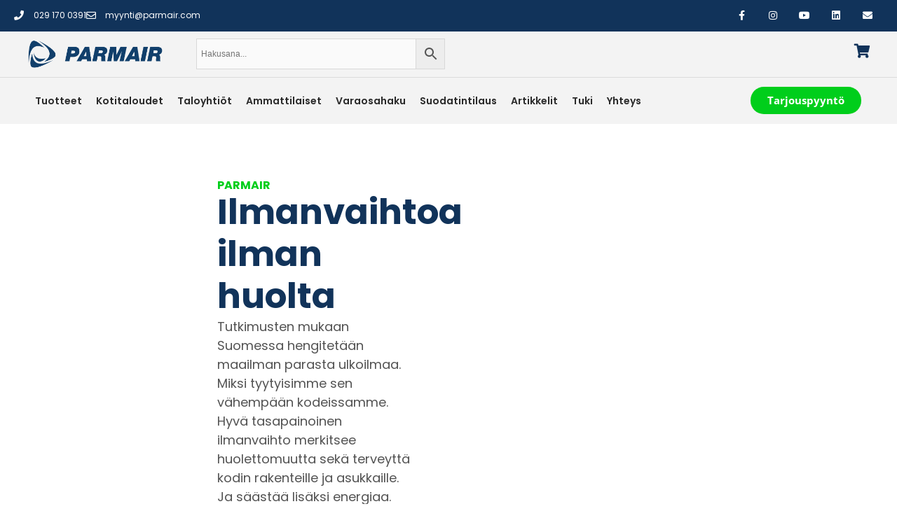

--- FILE ---
content_type: text/html; charset=UTF-8
request_url: https://parmair.com/?yith_wcan=1&query_type_laitteen-malli=and&filter_laitteen-malli=parma-20-energiaprofessori
body_size: 105586
content:
<!DOCTYPE html><html lang="fi"><head><script data-no-optimize="1">var litespeed_docref=sessionStorage.getItem("litespeed_docref");litespeed_docref&&(Object.defineProperty(document,"referrer",{get:function(){return litespeed_docref}}),sessionStorage.removeItem("litespeed_docref"));</script> <meta name="facebook-domain-verification" content="5u9ssq04n2sjs3z6zzc6c2ydb3w066" /><meta charset="UTF-8"><meta name="viewport" content="width=device-width, initial-scale=1"><link rel="profile" href="https://gmpg.org/xfn/11"><meta name='robots' content='index, follow, max-image-preview:large, max-snippet:-1, max-video-preview:-1' />
 <script id="google_gtagjs-js-consent-mode-data-layer" type="litespeed/javascript">window.dataLayer=window.dataLayer||[];function gtag(){dataLayer.push(arguments)}
gtag('consent','default',{"ad_personalization":"denied","ad_storage":"denied","ad_user_data":"denied","analytics_storage":"denied","functionality_storage":"denied","security_storage":"denied","personalization_storage":"denied","region":["AT","BE","BG","CH","CY","CZ","DE","DK","EE","ES","FI","FR","GB","GR","HR","HU","IE","IS","IT","LI","LT","LU","LV","MT","NL","NO","PL","PT","RO","SE","SI","SK"],"wait_for_update":500});window._googlesitekitConsentCategoryMap={"statistics":["analytics_storage"],"marketing":["ad_storage","ad_user_data","ad_personalization"],"functional":["functionality_storage","security_storage"],"preferences":["personalization_storage"]};window._googlesitekitConsents={"ad_personalization":"denied","ad_storage":"denied","ad_user_data":"denied","analytics_storage":"denied","functionality_storage":"denied","security_storage":"denied","personalization_storage":"denied","region":["AT","BE","BG","CH","CY","CZ","DE","DK","EE","ES","FI","FR","GB","GR","HR","HU","IE","IS","IT","LI","LT","LU","LV","MT","NL","NO","PL","PT","RO","SE","SI","SK"],"wait_for_update":500}</script> <title>Parmair ilmanvaihto Oy - ilmanvaihtoa ilman huolta &#8211; 100% Suomalainen ilmanvaihtoyritys</title><meta name="description" content="Parmair ilmanvaihto Oy on ilmanvaihtolaitteistoihin erikoistunut yhtiö. Parmair® – ja Sunair® – tuotemerkkien valmistusoikeudet siirtyivät yrityksellemme vuonna 2017 ja asiantuntijuutta sekä osaamista löytyy yli 30 vuoden ajalta. Olemme hyödyntäneet vuosien kokemuksen poimien parhaat puolet yhdistäen ne uusimpaan innovatiiviseen tuotekehitykseen." /><link rel="canonical" href="https://parmair.com/" /><meta property="og:locale" content="fi_FI" /><meta property="og:type" content="website" /><meta property="og:title" content="Parmair ilmanvaihto Oy - ilmanvaihtoa ilman huolta &#8211; 100% Suomalainen ilmanvaihtoyritys" /><meta property="og:description" content="Parmair ilmanvaihto Oy on ilmanvaihtolaitteistoihin erikoistunut yhtiö. Parmair® – ja Sunair® – tuotemerkkien valmistusoikeudet siirtyivät yrityksellemme vuonna 2017 ja asiantuntijuutta sekä osaamista löytyy yli 30 vuoden ajalta. Olemme hyödyntäneet vuosien kokemuksen poimien parhaat puolet yhdistäen ne uusimpaan innovatiiviseen tuotekehitykseen." /><meta property="og:url" content="https://parmair.com/" /><meta property="og:site_name" content="Parmair ilmanvaihto Oy - ilmanvaihtoa ilman huolta" /><meta property="article:publisher" content="https://www.facebook.com/parmairilmanvaihtooy" /><meta property="article:modified_time" content="2025-11-19T13:10:08+00:00" /><meta property="og:image" content="https://parmair.com/wp-content/uploads/web-parmair-tuote-35v.jpg" /><meta property="og:image:width" content="1440" /><meta property="og:image:height" content="810" /><meta property="og:image:type" content="image/jpeg" /><meta name="twitter:card" content="summary_large_image" /> <script type="application/ld+json" class="yoast-schema-graph">{"@context":"https://schema.org","@graph":[{"@type":"WebPage","@id":"https://parmair.com/","url":"https://parmair.com/","name":"Parmair ilmanvaihto Oy - ilmanvaihtoa ilman huolta &#8211; 100% Suomalainen ilmanvaihtoyritys","isPartOf":{"@id":"https://parmair.com/#website"},"about":{"@id":"https://parmair.com/#organization"},"primaryImageOfPage":{"@id":"https://parmair.com/#primaryimage"},"image":{"@id":"https://parmair.com/#primaryimage"},"thumbnailUrl":"/wp-content/uploads/web-parmair-tuote-35v.jpg","datePublished":"2019-03-07T13:24:49+00:00","dateModified":"2025-11-19T13:10:08+00:00","description":"Parmair ilmanvaihto Oy on ilmanvaihtolaitteistoihin erikoistunut yhtiö. Parmair® – ja Sunair® – tuotemerkkien valmistusoikeudet siirtyivät yrityksellemme vuonna 2017 ja asiantuntijuutta sekä osaamista löytyy yli 30 vuoden ajalta. Olemme hyödyntäneet vuosien kokemuksen poimien parhaat puolet yhdistäen ne uusimpaan innovatiiviseen tuotekehitykseen.","breadcrumb":{"@id":"https://parmair.com/#breadcrumb"},"inLanguage":"fi","potentialAction":[{"@type":"ReadAction","target":["https://parmair.com/"]}]},{"@type":"ImageObject","inLanguage":"fi","@id":"https://parmair.com/#primaryimage","url":"/wp-content/uploads/web-parmair-tuote-35v.jpg","contentUrl":"/wp-content/uploads/web-parmair-tuote-35v.jpg","width":1440,"height":810,"caption":"Parmair 35 vuotta"},{"@type":"BreadcrumbList","@id":"https://parmair.com/#breadcrumb","itemListElement":[{"@type":"ListItem","position":1,"name":"Etusivu"}]},{"@type":"WebSite","@id":"https://parmair.com/#website","url":"https://parmair.com/","name":"Parmair ilmanvaihto Oy","description":"Tutkitusti tyytyv&auml;isimm&auml;t asiakkaat. Testatusti energiatehokkaimmat ilmanvaihtolaitteet. Vastuullisesti 100 % suomalaista laatua. Laitesovittimen avulla kaikkien vanhojen laitemerkkien vaihto helposti ilman hankalia ja kalliita kanavistomuutoksia.","publisher":{"@id":"https://parmair.com/#organization"},"alternateName":"Ilmanvaihtoa ilman huolta","potentialAction":[{"@type":"SearchAction","target":{"@type":"EntryPoint","urlTemplate":"https://parmair.com/?s={search_term_string}"},"query-input":{"@type":"PropertyValueSpecification","valueRequired":true,"valueName":"search_term_string"}}],"inLanguage":"fi"},{"@type":"Organization","@id":"https://parmair.com/#organization","name":"Parmair ilmanvaihto Oy","alternateName":"Parmair","url":"https://parmair.com/","logo":{"@type":"ImageObject","inLanguage":"fi","@id":"https://parmair.com/#/schema/logo/image/","url":"/wp-content/uploads/parmair_logo.png","contentUrl":"/wp-content/uploads/parmair_logo.png","width":255,"height":60,"caption":"Parmair ilmanvaihto Oy"},"image":{"@id":"https://parmair.com/#/schema/logo/image/"},"sameAs":["https://www.facebook.com/parmairilmanvaihtooy","https://www.youtube.com/channel/UCsXKL4GU3hM2fefWIuV5Qow"]}]}</script> <meta name="google-site-verification" content="ivT2_yTxFDFZUBUVEAXCR_cpmb83FSuuC0XWWpx41V4" /><link rel='dns-prefetch' href='//www.googletagmanager.com' /><link rel='dns-prefetch' href='//www.parmair.com' /><link rel="alternate" type="application/rss+xml" title="Parmair ilmanvaihto Oy - ilmanvaihtoa ilman huolta &raquo; syöte" href="https://parmair.com/feed/" /><link rel="alternate" type="application/rss+xml" title="Parmair ilmanvaihto Oy - ilmanvaihtoa ilman huolta &raquo; kommenttien syöte" href="https://parmair.com/comments/feed/" /><link rel="alternate" title="oEmbed (JSON)" type="application/json+oembed" href="https://parmair.com/wp-json/oembed/1.0/embed?url=https%3A%2F%2Fparmair.com%2F" /><link rel="alternate" title="oEmbed (XML)" type="text/xml+oembed" href="https://parmair.com/wp-json/oembed/1.0/embed?url=https%3A%2F%2Fparmair.com%2F&#038;format=xml" /><style id='wp-img-auto-sizes-contain-inline-css'>img:is([sizes=auto i],[sizes^="auto," i]){contain-intrinsic-size:3000px 1500px}
/*# sourceURL=wp-img-auto-sizes-contain-inline-css */</style><style id="litespeed-ccss">body,fieldset,h2,h3,h4,h6,html,legend,li,p,textarea,ul{border:0;font-size:100%;font-style:inherit;font-weight:inherit;margin:0;outline:0;padding:0;vertical-align:baseline}html{-webkit-text-size-adjust:100%;-ms-text-size-adjust:100%}body{margin:0}nav{display:block}a{background-color:#fff0}a,a:visited{text-decoration:none}b,strong{font-weight:700}small{font-size:80%}img{border:0}svg:not(:root){overflow:hidden}button,input,select,textarea{color:inherit;font:inherit;margin:0}button{overflow:visible}button,select{text-transform:none}button{-webkit-appearance:button}button::-moz-focus-inner,input::-moz-focus-inner{border:0;padding:0}input{line-height:normal}input[type=checkbox],input[type=radio]{box-sizing:border-box;padding:0}input[type=search]{-webkit-appearance:textfield;box-sizing:content-box}input[type=search]::-webkit-search-cancel-button,input[type=search]::-webkit-search-decoration{-webkit-appearance:none}fieldset{border:1px solid var(--ast-border-color);margin:0 0;padding:.35em .625em .75em}legend{border:0;padding:0}fieldset legend{margin-bottom:1.5em;padding:0 .5em}textarea{overflow:auto}.ast-container{max-width:100%}.ast-container{margin-left:auto;margin-right:auto;padding-left:20px;padding-right:20px}.ast-container::after{content:"";display:table;clear:both}h2,h3,h4,h6{clear:both}h2{color:#808285;font-size:1.7em;line-height:1.3}h3{color:#808285;font-size:1.5em;line-height:1.4}h4{color:#808285;line-height:1.5;font-size:1.3em}h6{color:#808285;line-height:1.7;font-size:1.1em}html{box-sizing:border-box}*,:after,:before{box-sizing:inherit}body{color:#808285;background:#fff;font-style:normal}ul{margin:0 0 1.5em 3em}ul{list-style:disc}li>ul{margin-bottom:0;margin-left:1.5em}b,strong{font-weight:700}i{font-style:italic}img{height:auto;max-width:100%}button,input,select,textarea{color:#808285;font-weight:400;font-size:100%;margin:0;vertical-align:baseline}button,input{line-height:normal}button{border:1px solid;border-color:var(--ast-border-color);border-radius:2px;background:#e6e6e6;padding:.6em 1em .4em;color:#fff}input[type=email],input[type=search],input[type=text],textarea{color:#666;border:1px solid var(--ast-border-color);border-radius:2px;-webkit-appearance:none}textarea{padding-left:3px;width:100%}a{color:#4169e1}.screen-reader-text{border:0;clip:rect(1px,1px,1px,1px);height:1px;margin:-1px;overflow:hidden;padding:0;position:absolute;width:1px;word-wrap:normal!important}.ast-container:after,.ast-container:before,.site-content:after,.site-content:before{content:"";display:table}.ast-container:after,.site-content:after{clear:both}body{-webkit-font-smoothing:antialiased;-moz-osx-font-smoothing:grayscale}body:not(.logged-in){position:relative}#page{position:relative}a{text-decoration:none}img{vertical-align:middle}p{margin-bottom:1.75em}input,select{line-height:1}body,button,textarea{line-height:1.85714285714286}body{background-color:#fff}#page{display:block}.ast-page-builder-template .site-content>.ast-container{max-width:100%;padding:0}.main-navigation{height:100%;-js-display:inline-flex;display:inline-flex}.main-navigation ul{list-style:none;margin:0;padding-left:0;position:relative}.main-header-menu .menu-link{text-decoration:none;padding:0 1em;display:inline-block}.main-header-menu .menu-item{position:relative}.main-header-menu .sub-menu{width:240px;background:#fff;left:-999em;position:absolute;top:100%;z-index:99999;visibility:hidden}.main-header-menu .sub-menu .menu-link{padding:.9em 1em;display:block;word-wrap:break-word}.main-header-menu .sub-menu .sub-menu{top:0}.submenu-with-border .sub-menu{border-width:1px;border-style:solid}.submenu-with-border .sub-menu .menu-link{border-width:0 0 1px;border-style:solid}.submenu-with-border .sub-menu .sub-menu{top:-2px}.ast-desktop .submenu-with-border .sub-menu>.menu-item:last-child>.menu-link{border-bottom-style:none}.site-navigation{height:100%}body{overflow-x:hidden}.ast-builder-layout-element{align-items:center}.ahfb-svg-iconset{-js-display:inline-flex;display:inline-flex;align-self:center}.ahfb-svg-iconset svg{width:17px;height:17px}.ast-nav-menu .sub-menu{line-height:1.45}.ast-builder-menu .main-navigation{padding:0}.ast-builder-menu .main-navigation>ul{align-self:center}.ast-menu-toggle{display:none;background:0 0;color:inherit;border-style:dotted;border-color:#fff0}.ast-desktop .main-header-menu>.menu-item .sub-menu:before{position:absolute;content:"";top:0;left:0;width:100%;transform:translateY(-100%)}input[type=email],input[type=search],input[type=text],select,textarea{color:#666;padding:.75em;height:auto;border-width:1px;border-style:solid;border-color:var(--ast-border-color);border-radius:2px;background:var(--ast-comment-inputs-background);box-shadow:none;box-sizing:border-box}textarea{width:100%}.ast-flex{-js-display:flex;display:flex;flex-wrap:wrap}.ast-inline-flex{-js-display:inline-flex;display:inline-flex;align-items:center;flex-wrap:wrap;align-content:center}.ast-flex-grow-1{flex-grow:1}:root{--ast-post-nav-space:0;--ast-container-default-xlg-padding:6.67em;--ast-container-default-lg-padding:5.67em;--ast-container-default-slg-padding:4.34em;--ast-container-default-md-padding:3.34em;--ast-container-default-sm-padding:6.67em;--ast-container-default-xs-padding:2.4em;--ast-container-default-xxs-padding:1.4em;--ast-code-block-background:#EEEEEE;--ast-comment-inputs-background:#FAFAFA;--ast-normal-container-width:1440px;--ast-narrow-container-width:750px;--ast-blog-title-font-weight:normal;--ast-blog-meta-weight:inherit;--ast-global-color-primary:var(--ast-global-color-5);--ast-global-color-secondary:var(--ast-global-color-4);--ast-global-color-alternate-background:var(--ast-global-color-7);--ast-global-color-subtle-background:var(--ast-global-color-6);--ast-bg-style-guide:#F8FAFC;--ast-shadow-style-guide:0px 0px 4px 0 #00000057;--ast-global-dark-bg-style:#fff;--ast-global-dark-lfs:#fbfbfb;--ast-widget-bg-color:#fafafa;--ast-wc-container-head-bg-color:#fbfbfb;--ast-title-layout-bg:#eeeeee;--ast-search-border-color:#e7e7e7;--ast-lifter-hover-bg:#e6e6e6;--ast-gallery-block-color:#000;--srfm-color-input-label:var(--ast-global-color-2)}html{font-size:93.75%}a{color:#11335a}body,button,input,select,textarea{font-family:-apple-system,BlinkMacSystemFont,Segoe UI,Roboto,Oxygen-Sans,Ubuntu,Cantarell,Helvetica Neue,sans-serif;font-weight:inherit;font-size:15px;font-size:1rem}h2{font-size:32px;font-size:2.1333333333333rem;line-height:1.3em}h3{font-size:40px;font-size:2.6666666666667rem;line-height:1.3em}h4{font-size:16px;font-size:1.0666666666667rem;line-height:1.2em}h6{font-size:18px;font-size:1.2rem;line-height:1.25em}body,h2,h3,h4,h6{color:#3a3a3a}input[type="checkbox"]:checked{border-color:#11335a;background-color:#11335a;box-shadow:none}.ast-single-post .elementor-widget-button .elementor-button{text-decoration:none}input{outline:none}.ast-page-builder-template .site-content>.ast-container{max-width:100%;padding:0}.elementor-widget-heading h2.elementor-heading-title{line-height:1.3em}.elementor-widget-heading h6.elementor-heading-title{line-height:1.25em}button{border-style:solid;border-top-width:0;border-right-width:0;border-left-width:0;border-bottom-width:0;color:var(--ast-global-color-5);border-color:#11335a;background-color:#11335a;padding-top:10px;padding-right:20px;padding-bottom:10px;padding-left:20px;font-family:inherit;font-weight:inherit;line-height:1em;border-top-left-radius:30px;border-top-right-radius:30px;border-bottom-right-radius:30px;border-bottom-left-radius:30px}@media (min-width:544px){.ast-container{max-width:100%}}body{background-color:#fff;background-image:none}@media (max-width:921px){h2{font-size:25px}h3{font-size:20px}}@media (max-width:544px){h2{font-size:25px}h3{font-size:20px}}@media (max-width:921px){html{font-size:85.5%}}@media (max-width:544px){html{font-size:85.5%}}@media (min-width:922px){.ast-container{max-width:1480px}}:root{--ast-global-color-0:#0170B9;--ast-global-color-1:#3a3a3a;--ast-global-color-2:#3a3a3a;--ast-global-color-3:#4B4F58;--ast-global-color-4:#F5F5F5;--ast-global-color-5:#FFFFFF;--ast-global-color-6:#E5E5E5;--ast-global-color-7:#424242;--ast-global-color-8:#000000}:root{--ast-border-color:#dddddd}.elementor-widget-heading .elementor-heading-title{margin:0}.elementor-page .ast-menu-toggle{color:unset!important;background:unset!important}.elementor-template-full-width .ast-container{display:block}.elementor-screen-only,.screen-reader-text{top:0!important}.main-header-menu .menu-item{-js-display:flex;display:flex;-webkit-box-pack:center;-webkit-justify-content:center;-moz-box-pack:center;-ms-flex-pack:center;justify-content:center;-webkit-box-orient:vertical;-webkit-box-direction:normal;-webkit-flex-direction:column;-moz-box-orient:vertical;-moz-box-direction:normal;-ms-flex-direction:column;flex-direction:column}.main-header-menu>.menu-item>.menu-link{height:100%;-webkit-box-align:center;-webkit-align-items:center;-moz-box-align:center;-ms-flex-align:center;align-items:center;-js-display:flex;display:flex}.main-header-menu .sub-menu .menu-item.menu-item-has-children>.menu-link:after{position:absolute;right:1em;top:50%;transform:translate(0,-50%) rotate(270deg)}.ast-mobile-popup-drawer .main-header-bar-navigation .menu-item-has-children>.ast-menu-toggle::before{font-weight:700;content:"";font-family:Astra;text-decoration:inherit;display:inline-block}@media (min-width:922px){.ast-builder-menu .main-navigation>ul>li:last-child a{margin-right:0}}.ast-mobile-popup-drawer .ast-mobile-popup-overlay{background-color:rgb(0 0 0/.4);position:fixed;top:0;right:0;bottom:0;left:0;visibility:hidden;opacity:0}.ast-mobile-popup-drawer .ast-mobile-popup-header{-js-display:flex;display:flex;justify-content:flex-end;min-height:calc(1.2em + 24px)}.ast-mobile-popup-drawer .ast-mobile-popup-header .menu-toggle-close{background:#fff0;border:0;font-size:24px;line-height:1;padding:.6em;color:inherit;-js-display:flex;display:flex;box-shadow:none}.ast-mobile-popup-content>*{padding:10px 0;height:auto}.ast-mobile-popup-content>*:first-child{padding-top:10px}.ast-mobile-popup-content>.ast-builder-menu{padding-top:0}.ast-mobile-popup-content>*:last-child{padding-bottom:0}.ast-mobile-popup-drawer .main-header-bar-navigation .menu-item-has-children .sub-menu{display:none}.ast-mobile-popup-content .ast-builder-menu-mobile .main-header-menu,.ast-mobile-popup-content .ast-builder-menu-mobile .main-header-menu .sub-menu{background-color:#fff0}.ast-mobile-popup-drawer{position:fixed;top:0;bottom:0;left:-99999rem;right:99999rem;opacity:0;visibility:hidden}.ast-mobile-popup-drawer .ast-mobile-popup-inner{width:100%;transform:translateX(100%);max-width:90%;right:0;top:0;background:#fafafa;color:#3a3a3a;bottom:0;opacity:0;position:fixed;box-shadow:0 0 2rem 0 rgb(0 0 0/.1);-js-display:flex;display:flex;flex-direction:column;overflow-y:auto;overflow-x:hidden}.ast-mobile-popup-drawer .main-header-bar-navigation .menu-item-has-children>.ast-menu-toggle{right:calc(20px - 0.907em)}.ast-mobile-popup-content>*{padding-top:0;padding-bottom:0}.content-align-flex-start .ast-builder-layout-element{justify-content:flex-start}.content-align-flex-start .main-header-menu{text-align:left}.ast-builder-menu-mobile .main-navigation .menu-item.menu-item-has-children>.ast-menu-toggle{top:0}.ast-builder-menu-mobile .main-navigation .menu-item-has-children>.menu-link:after{content:unset}.ast-hfb-header .ast-builder-menu-mobile .main-header-menu,.ast-hfb-header .ast-builder-menu-mobile .main-navigation .menu-item .menu-link,.ast-hfb-header .ast-builder-menu-mobile .main-navigation .menu-item .sub-menu .menu-link{border-style:none}.ast-builder-menu-mobile .main-navigation .menu-item.menu-item-has-children>.ast-menu-toggle{top:0}@media (max-width:921px){.ast-builder-menu-mobile .main-navigation .menu-item.menu-item-has-children>.ast-menu-toggle{top:0}.ast-builder-menu-mobile .main-navigation .menu-item-has-children>.menu-link:after{content:unset}}@media (max-width:544px){.ast-builder-menu-mobile .main-navigation .menu-item.menu-item-has-children>.ast-menu-toggle{top:0}}.ast-builder-menu-mobile .main-navigation{display:block}:root{--e-global-color-astglobalcolor0:#0170B9;--e-global-color-astglobalcolor1:#3a3a3a;--e-global-color-astglobalcolor2:#3a3a3a;--e-global-color-astglobalcolor3:#4B4F58;--e-global-color-astglobalcolor4:#F5F5F5;--e-global-color-astglobalcolor5:#FFFFFF;--e-global-color-astglobalcolor6:#E5E5E5;--e-global-color-astglobalcolor7:#424242;--e-global-color-astglobalcolor8:#000000}.ast-desktop .astra-menu-animation-fade>.menu-item>.sub-menu,.ast-desktop .astra-menu-animation-fade>.menu-item>.sub-menu .sub-menu{opacity:0;visibility:hidden}.yith-wcan-filters{background-color:var(--yith-wcan-filters_colors_background,transparent);margin-bottom:30px}.yith-wcan-filters fieldset{border:none;margin:0;padding:0}.yith-wcan-filters fieldset legend{display:none}.yith-wcan-filters .yith-wcan-filter{margin-bottom:30px}.yith-wcan-filters .yith-wcan-filter .filter-title{color:var(--yith-wcan-filters_colors_titles,#434343)}.yith-wcan-filters .yith-wcan-filter .filter-title.collapsable{position:relative}.yith-wcan-filters .yith-wcan-filter .filter-title.collapsable:after{background-size:100%auto;content:"";display:block;height:10px;position:absolute;right:15px;top:calc(50% - 5px);width:10px}.yith-wcan-filters .yith-wcan-filter .filter-title.collapsable.closed:after,.yith-wcan-filters .yith-wcan-filter .filter-title.collapsable:not(.opened):after,.yith-wcan-filters .yith-wcan-filter .filter-title.collapsable:not(.open):after{background-image:url(/wp-content/plugins/yith-woocommerce-ajax-product-filter-premium/assets/images/arrow-down.svg)}.yith-wcan-filters .yith-wcan-filter .filter-title.collapsable:after{right:5px}.yith-wcan-filters .yith-wcan-filter .filter-title.collapsable.collapsable.closed+.filter-content{display:none}.yith-wcan-filters .yith-wcan-filter .filter-items{float:none;list-style:none;padding-left:0}.yith-wcan-filters .yith-wcan-filter .filter-items.level-0{margin:0;padding:0}.yith-wcan-filters .yith-wcan-filter .filter-items.level-0 ul{padding-left:15px}.yith-wcan-filters .yith-wcan-filter .filter-items.filter-label{font-size:0;margin:0-5px}.yith-wcan-filters .yith-wcan-filter .filter-items .filter-item{line-height:2;margin:0}.yith-wcan-filters .yith-wcan-filter .filter-items .filter-item>a,.yith-wcan-filters .yith-wcan-filter .filter-items .filter-item>label>a{color:var(--yith-wcan-anchors_style_text,#434343);text-decoration:none}.yith-wcan-filters .yith-wcan-filter .filter-items .filter-item.label{background-color:var(--yith-wcan-labels_style_background,#fff);box-shadow:0 0 0 1px #D7D7D7;border-radius:4px;display:inline-block;margin:0 5px 10px;padding:7px;text-align:center}.yith-wcan-filters .yith-wcan-filter .filter-items .filter-item.label>a{color:var(--yith-wcan-labels_style_text,#434343);display:block;height:100%}.yith-wcan-filters .yith-wcan-filter .filter-items .filter-item.label .term-label{display:block;font-size:.8rem}.yith-wcan-filters .yith-wcan-filter.label-design .filter-items{font-size:0}.yith-wcan-filters.horizontal:not(.filters-modal){text-align:left}.yith-wcan-filters.horizontal:not(.filters-modal) .yith-wcan-filter{display:inline-block;margin-bottom:8px;min-width:200px;position:relative;vertical-align:top}.yith-wcan-filters.horizontal:not(.filters-modal) .yith-wcan-filter .filter-title.collapsable{border:1px solid #D7D7D7;border-radius:4px;font-weight:400;margin-top:0;margin-bottom:10px;margin-right:15px;padding:10px 40px 10px 20px}.yith-wcan-filters.horizontal:not(.filters-modal) .yith-wcan-filter .filter-title.collapsable:after{right:15px}.yith-wcan-filters.horizontal:not(.filters-modal) .yith-wcan-filter .filter-title.collapsable+.filter-content{background-color:#fff;border:1px solid #D7D7D7;border-radius:4px;min-width:300px;position:absolute;padding:20px;width:100%;z-index:1001}.yith-wcan-filters.horizontal:not(.filters-modal) .yith-wcan-filter .filter-content>.filter-items{max-height:200px;overflow-y:scroll;overflow-x:hidden;padding:5px 2px 0 0}.yith-wcan-filters.horizontal:not(.filters-modal) .yith-wcan-filter .filter-content>.filter-items::-webkit-scrollbar{-webkit-appearance:none;width:6px}.yith-wcan-filters.horizontal:not(.filters-modal) .yith-wcan-filter .filter-content>.filter-items::-webkit-scrollbar-thumb{background-color:var(--yith-wcan-filters_colors_accent,#4e8ba2);border-radius:4px}.yith-wcan-filters.horizontal:not(.filters-modal) .yith-wcan-filter.label-design .filter-items{padding-top:8px}:root{--yith-wcan-filters_colors_titles:#333333;--yith-wcan-filters_colors_background:#FFFFFF;--yith-wcan-filters_colors_accent:rgb(0,206,27);--yith-wcan-filters_colors_accent_r:0;--yith-wcan-filters_colors_accent_g:206;--yith-wcan-filters_colors_accent_b:27;--yith-wcan-color_swatches_border_radius:100%;--yith-wcan-color_swatches_size:30px;--yith-wcan-labels_style_background:#FFFFFF;--yith-wcan-labels_style_background_hover:rgb(0,206,27);--yith-wcan-labels_style_background_active:rgb(0,206,27);--yith-wcan-labels_style_text:#434343;--yith-wcan-labels_style_text_hover:#FFFFFF;--yith-wcan-labels_style_text_active:#FFFFFF;--yith-wcan-anchors_style_text:#434343;--yith-wcan-anchors_style_text_hover:rgb(0,206,27);--yith-wcan-anchors_style_text_active:rgb(0,206,27)}:root{--wp--preset--aspect-ratio--square:1;--wp--preset--aspect-ratio--4-3:4/3;--wp--preset--aspect-ratio--3-4:3/4;--wp--preset--aspect-ratio--3-2:3/2;--wp--preset--aspect-ratio--2-3:2/3;--wp--preset--aspect-ratio--16-9:16/9;--wp--preset--aspect-ratio--9-16:9/16;--wp--preset--color--black:#000000;--wp--preset--color--cyan-bluish-gray:#abb8c3;--wp--preset--color--white:#ffffff;--wp--preset--color--pale-pink:#f78da7;--wp--preset--color--vivid-red:#cf2e2e;--wp--preset--color--luminous-vivid-orange:#ff6900;--wp--preset--color--luminous-vivid-amber:#fcb900;--wp--preset--color--light-green-cyan:#7bdcb5;--wp--preset--color--vivid-green-cyan:#00d084;--wp--preset--color--pale-cyan-blue:#8ed1fc;--wp--preset--color--vivid-cyan-blue:#0693e3;--wp--preset--color--vivid-purple:#9b51e0;--wp--preset--color--ast-global-color-0:var(--ast-global-color-0);--wp--preset--color--ast-global-color-1:var(--ast-global-color-1);--wp--preset--color--ast-global-color-2:var(--ast-global-color-2);--wp--preset--color--ast-global-color-3:var(--ast-global-color-3);--wp--preset--color--ast-global-color-4:var(--ast-global-color-4);--wp--preset--color--ast-global-color-5:var(--ast-global-color-5);--wp--preset--color--ast-global-color-6:var(--ast-global-color-6);--wp--preset--color--ast-global-color-7:var(--ast-global-color-7);--wp--preset--color--ast-global-color-8:var(--ast-global-color-8);--wp--preset--gradient--vivid-cyan-blue-to-vivid-purple:linear-gradient(135deg,rgb(6,147,227) 0%,rgb(155,81,224) 100%);--wp--preset--gradient--light-green-cyan-to-vivid-green-cyan:linear-gradient(135deg,rgb(122,220,180) 0%,rgb(0,208,130) 100%);--wp--preset--gradient--luminous-vivid-amber-to-luminous-vivid-orange:linear-gradient(135deg,rgb(252,185,0) 0%,rgb(255,105,0) 100%);--wp--preset--gradient--luminous-vivid-orange-to-vivid-red:linear-gradient(135deg,rgb(255,105,0) 0%,rgb(207,46,46) 100%);--wp--preset--gradient--very-light-gray-to-cyan-bluish-gray:linear-gradient(135deg,rgb(238,238,238) 0%,rgb(169,184,195) 100%);--wp--preset--gradient--cool-to-warm-spectrum:linear-gradient(135deg,rgb(74,234,220) 0%,rgb(151,120,209) 20%,rgb(207,42,186) 40%,rgb(238,44,130) 60%,rgb(251,105,98) 80%,rgb(254,248,76) 100%);--wp--preset--gradient--blush-light-purple:linear-gradient(135deg,rgb(255,206,236) 0%,rgb(152,150,240) 100%);--wp--preset--gradient--blush-bordeaux:linear-gradient(135deg,rgb(254,205,165) 0%,rgb(254,45,45) 50%,rgb(107,0,62) 100%);--wp--preset--gradient--luminous-dusk:linear-gradient(135deg,rgb(255,203,112) 0%,rgb(199,81,192) 50%,rgb(65,88,208) 100%);--wp--preset--gradient--pale-ocean:linear-gradient(135deg,rgb(255,245,203) 0%,rgb(182,227,212) 50%,rgb(51,167,181) 100%);--wp--preset--gradient--electric-grass:linear-gradient(135deg,rgb(202,248,128) 0%,rgb(113,206,126) 100%);--wp--preset--gradient--midnight:linear-gradient(135deg,rgb(2,3,129) 0%,rgb(40,116,252) 100%);--wp--preset--font-size--small:13px;--wp--preset--font-size--medium:20px;--wp--preset--font-size--large:36px;--wp--preset--font-size--x-large:42px;--wp--preset--spacing--20:0.44rem;--wp--preset--spacing--30:0.67rem;--wp--preset--spacing--40:1rem;--wp--preset--spacing--50:1.5rem;--wp--preset--spacing--60:2.25rem;--wp--preset--spacing--70:3.38rem;--wp--preset--spacing--80:5.06rem;--wp--preset--shadow--natural:6px 6px 9px rgba(0, 0, 0, 0.2);--wp--preset--shadow--deep:12px 12px 50px rgba(0, 0, 0, 0.4);--wp--preset--shadow--sharp:6px 6px 0px rgba(0, 0, 0, 0.2);--wp--preset--shadow--outlined:6px 6px 0px -3px rgb(255, 255, 255), 6px 6px rgb(0, 0, 0);--wp--preset--shadow--crisp:6px 6px 0px rgb(0, 0, 0)}:root{--wp--style--global--content-size:var(--wp--custom--ast-content-width-size);--wp--style--global--wide-size:var(--wp--custom--ast-wide-width-size)}:where(body){margin:0}:root{--wp--style--block-gap:24px}body{padding-top:0;padding-right:0;padding-bottom:0;padding-left:0}a:where(:not(.wp-element-button)){text-decoration:none}.screen-reader-text{border:0;clip:rect(1px,1px,1px,1px);clip-path:inset(50%);height:1px;margin:-1px;overflow:hidden;padding:0;position:absolute;width:1px;word-wrap:normal!important}select{background-image:url(data:image/svg+xml,%3Csvg\ class=\'ast-arrow-svg\'\ xmlns=\'http://www.w3.org/2000/svg\'\ xmlns:xlink=\'http://www.w3.org/1999/xlink\'\ version=\'1.1\'\ x=\'0px\'\ y=\'0px\'\ width=\'26px\'\ height=\'16.043px\'\ fill=\'%234B4F58\'\ viewBox=\'57\ 35.171\ 26\ 16.043\'\ enable-background=\'new\ 57\ 35.171\ 26\ 16.043\'\ xml:space=\'preserve\'\ %3E%3Cpath\ d=\'M57.5,38.193l12.5,12.5l12.5-12.5l-2.5-2.5l-10,10l-10-10L57.5,38.193z\'%3E%3C/path%3E%3C/svg%3E);background-size:.8em;background-repeat:no-repeat;background-position-x:calc(100% - 10px);background-position-y:center;-webkit-appearance:none;-moz-appearance:none;padding-right:2em}.aws-container .aws-search-form{position:relative;width:100%;float:none!important;display:-webkit-box!important;display:-moz-box!important;display:-ms-flexbox!important;display:-webkit-flex!important;display:flex!important;align-items:stretch;height:44px}.aws-container .aws-search-form *{-moz-box-sizing:border-box;-webkit-box-sizing:border-box;box-sizing:border-box;-moz-hyphens:manual;-webkit-hyphens:manual;hyphens:manual;border-radius:0!important}.aws-container .aws-search-form .aws-loader,.aws-container .aws-search-form .aws-loader:after{border-radius:50%!important;width:20px;height:20px}.aws-container .aws-search-form .aws-wrapper{flex-grow:1;position:relative;vertical-align:top;padding:0;width:100%;overflow:hidden}.aws-container .aws-search-form .aws-loader{position:absolute;display:none;right:10px;top:50%;z-index:999;margin:-10px 0 0;font-size:10px;text-indent:-9999em;border-top:3px solid #ededed;border-right:3px solid #ededed;border-bottom:3px solid #ededed;border-left:3px solid #555}.aws-container .aws-search-label{position:absolute!important;left:-10000px;top:auto;width:1px;height:1px;overflow:hidden;clip:rect(1px,1px,1px,1px)}.aws-container .aws-search-field{width:100%;max-width:100%;color:#313131;padding:6px;line-height:30px;display:block;font-size:12px;position:relative;z-index:2;-webkit-appearance:none;height:100%;min-height:inherit;margin:0!important;border:1px solid #d8d8d8;outline:0}.aws-container .aws-search-field::-ms-clear{display:none;width:0;height:0}.aws-container .aws-search-field::-ms-reveal{display:none;width:0;height:0}.aws-container .aws-search-field::-webkit-search-cancel-button,.aws-container .aws-search-field::-webkit-search-decoration,.aws-container .aws-search-field::-webkit-search-results-button,.aws-container .aws-search-field::-webkit-search-results-decoration{display:none}.aws-container .aws-search-form .aws-search-clear{display:none!important;position:absolute;top:0;right:0;z-index:2;color:#757575;height:100%;width:38px;padding:0 0 0 10px;text-align:left}.aws-container .aws-search-form .aws-search-clear span{position:relative;display:block;font-size:24px;line-height:24px;top:50%;margin-top:-12px}.aws-container .aws-search-form .aws-search-btn{padding:0;line-height:10px;width:42px}.aws-container .aws-search-form .aws-search-btn_icon{display:inline-block;fill:currentColor;height:24px;line-height:24px;position:relative;width:42px;color:#555}.aws-container .aws-search-form .aws-search-btn svg{display:block;height:100%;width:100%}.aws-container .aws-search-form .aws-form-btn{display:-webkit-box;display:-moz-box;display:-ms-flexbox;display:-webkit-flex;display:flex;justify-content:center;flex-direction:column;text-align:center;background:#ededed;border:1px solid #d8d8d8;margin:0 0 0-1px;position:relative;white-space:nowrap}:root{--direction-multiplier:1}.elementor-screen-only,.screen-reader-text{height:1px;margin:-1px;overflow:hidden;padding:0;position:absolute;top:-10000em;width:1px;clip:rect(0,0,0,0);border:0}.elementor *,.elementor :after,.elementor :before{box-sizing:border-box}.elementor a{box-shadow:none;text-decoration:none}.elementor img{border:none;border-radius:0;box-shadow:none;height:auto;max-width:100%}.elementor .elementor-background-overlay{inset:0;position:absolute}.elementor-widget-wrap .elementor-element.elementor-widget__width-initial{max-width:100%}.elementor-element{--flex-direction:initial;--flex-wrap:initial;--justify-content:initial;--align-items:initial;--align-content:initial;--gap:initial;--flex-basis:initial;--flex-grow:initial;--flex-shrink:initial;--order:initial;--align-self:initial;align-self:var(--align-self);flex-basis:var(--flex-basis);flex-grow:var(--flex-grow);flex-shrink:var(--flex-shrink);order:var(--order)}.elementor-element:where(.e-con-full,.elementor-widget){align-content:var(--align-content);align-items:var(--align-items);flex-direction:var(--flex-direction);flex-wrap:var(--flex-wrap);gap:var(--row-gap) var(--column-gap);justify-content:var(--justify-content)}.elementor-align-center{text-align:center}.elementor-align-center .elementor-button{width:auto}@media (max-width:767px){.elementor-mobile-align-center{text-align:center}}:root{--page-title-display:block}.elementor-section{position:relative}.elementor-section .elementor-container{display:flex;margin-left:auto;margin-right:auto;position:relative}@media (max-width:1024px){.elementor-section .elementor-container{flex-wrap:wrap}}.elementor-section.elementor-section-boxed>.elementor-container{max-width:1140px}.elementor-section.elementor-section-items-top>.elementor-container{align-items:flex-start}.elementor-widget-wrap{align-content:flex-start;flex-wrap:wrap;position:relative;width:100%}.elementor:not(.elementor-bc-flex-widget) .elementor-widget-wrap{display:flex}.elementor-widget-wrap>.elementor-element{width:100%}.elementor-widget{position:relative}.elementor-widget:not(:last-child){margin-bottom:var(--kit-widget-spacing,20px)}.elementor-column{display:flex;min-height:1px;position:relative}.elementor-column-gap-default>.elementor-column>.elementor-element-populated{padding:10px}@media (min-width:768px){.elementor-column.elementor-col-25{width:25%}.elementor-column.elementor-col-33{width:33.333%}.elementor-column.elementor-col-50{width:50%}.elementor-column.elementor-col-100{width:100%}}@media (max-width:767px){.elementor-column{width:100%}}.elementor-grid{display:grid;grid-column-gap:var(--grid-column-gap);grid-row-gap:var(--grid-row-gap)}.elementor-grid .elementor-grid-item{min-width:0}.elementor-grid-0 .elementor-grid{display:inline-block;margin-bottom:calc(-1*var(--grid-row-gap));width:100%;word-spacing:var(--grid-column-gap)}.elementor-grid-0 .elementor-grid .elementor-grid-item{display:inline-block;margin-bottom:var(--grid-row-gap);word-break:break-word}@media (prefers-reduced-motion:no-preference){html{scroll-behavior:smooth}}.e-con{--border-radius:0;--border-top-width:0px;--border-right-width:0px;--border-bottom-width:0px;--border-left-width:0px;--border-style:initial;--border-color:initial;--container-widget-width:100%;--container-widget-height:initial;--container-widget-flex-grow:0;--container-widget-align-self:initial;--content-width:min(100%,var(--container-max-width,1140px));--width:100%;--min-height:initial;--height:auto;--text-align:initial;--margin-top:0px;--margin-right:0px;--margin-bottom:0px;--margin-left:0px;--padding-top:var(--container-default-padding-top,10px);--padding-right:var(--container-default-padding-right,10px);--padding-bottom:var(--container-default-padding-bottom,10px);--padding-left:var(--container-default-padding-left,10px);--position:relative;--z-index:revert;--overflow:visible;--gap:var(--widgets-spacing,20px);--row-gap:var(--widgets-spacing-row,20px);--column-gap:var(--widgets-spacing-column,20px);--overlay-mix-blend-mode:initial;--overlay-opacity:1;--e-con-grid-template-columns:repeat(3,1fr);--e-con-grid-template-rows:repeat(2,1fr);border-radius:var(--border-radius);height:var(--height);min-height:var(--min-height);min-width:0;overflow:var(--overflow);position:var(--position);width:var(--width);z-index:var(--z-index);--flex-wrap-mobile:wrap;margin-block-end:var(--margin-block-end);margin-block-start:var(--margin-block-start);margin-inline-end:var(--margin-inline-end);margin-inline-start:var(--margin-inline-start);padding-inline-end:var(--padding-inline-end);padding-inline-start:var(--padding-inline-start)}.e-con{--margin-block-start:var(--margin-top);--margin-block-end:var(--margin-bottom);--margin-inline-start:var(--margin-left);--margin-inline-end:var(--margin-right);--padding-inline-start:var(--padding-left);--padding-inline-end:var(--padding-right);--padding-block-start:var(--padding-top);--padding-block-end:var(--padding-bottom);--border-block-start-width:var(--border-top-width);--border-block-end-width:var(--border-bottom-width);--border-inline-start-width:var(--border-left-width);--border-inline-end-width:var(--border-right-width)}.e-con.e-flex{--flex-direction:column;--flex-basis:auto;--flex-grow:0;--flex-shrink:1;flex:var(--flex-grow) var(--flex-shrink) var(--flex-basis)}.e-con-full,.e-con>.e-con-inner{padding-block-end:var(--padding-block-end);padding-block-start:var(--padding-block-start);text-align:var(--text-align)}.e-con-full.e-flex{flex-direction:var(--flex-direction)}.e-con,.e-con>.e-con-inner{display:var(--display)}.e-con.e-grid{--grid-justify-content:start;--grid-align-content:start;--grid-auto-flow:row}.e-con.e-grid,.e-con.e-grid>.e-con-inner{align-content:var(--grid-align-content);align-items:var(--align-items);grid-auto-flow:var(--grid-auto-flow);grid-template-columns:var(--e-con-grid-template-columns);grid-template-rows:var(--e-con-grid-template-rows);justify-content:var(--grid-justify-content);justify-items:var(--justify-items)}.e-con-boxed.e-grid{grid-template-columns:1fr;grid-template-rows:1fr;justify-items:legacy}.e-con-boxed{gap:initial;text-align:initial}.e-con.e-grid>.e-con-inner{align-items:var(--align-items);justify-items:var(--justify-items)}.e-con>.e-con-inner{gap:var(--row-gap) var(--column-gap);height:100%;margin:0 auto;max-width:var(--content-width);padding-inline-end:0;padding-inline-start:0;width:100%}:is(.elementor-section-wrap,[data-elementor-id])>.e-con{--margin-left:auto;--margin-right:auto;max-width:min(100%,var(--width))}.e-con .elementor-widget.elementor-widget{margin-block-end:0}.e-con:before{border-block-end-width:var(--border-block-end-width);border-block-start-width:var(--border-block-start-width);border-color:var(--border-color);border-inline-end-width:var(--border-inline-end-width);border-inline-start-width:var(--border-inline-start-width);border-radius:var(--border-radius);border-style:var(--border-style);content:var(--background-overlay);display:block;height:max(100% + var(--border-top-width) + var(--border-bottom-width),100%);left:calc(0px - var(--border-left-width));mix-blend-mode:var(--overlay-mix-blend-mode);opacity:var(--overlay-opacity);position:absolute;top:calc(0px - var(--border-top-width));width:max(100% + var(--border-left-width) + var(--border-right-width),100%)}.e-con .elementor-widget{min-width:0}.e-con>.e-con-inner>.elementor-widget>.elementor-widget-container,.e-con>.elementor-widget>.elementor-widget-container{height:100%}.e-con.e-con>.e-con-inner>.elementor-widget,.elementor.elementor .e-con>.elementor-widget{max-width:100%}.e-con .elementor-widget:not(:last-child){--kit-widget-spacing:0px}@media (max-width:767px){.e-con.e-flex{--width:100%;--flex-wrap:var(--flex-wrap-mobile)}}.elementor-form-fields-wrapper{display:flex;flex-wrap:wrap}.elementor-form-fields-wrapper.elementor-labels-above .elementor-field-group .elementor-field-subgroup,.elementor-form-fields-wrapper.elementor-labels-above .elementor-field-group>input{flex-basis:100%;max-width:100%}.elementor-field-group{align-items:center;flex-wrap:wrap}.elementor-field-group.elementor-field-type-submit{align-items:flex-end}.elementor-field-group .elementor-field-textual{background-color:#fff0;border:1px solid #69727d;color:#1f2124;flex-grow:1;max-width:100%;vertical-align:middle;width:100%}.elementor-field-group .elementor-field-textual::-moz-placeholder{color:inherit;font-family:inherit;opacity:.6}.elementor-field-group .elementor-select-wrapper{display:flex;position:relative;width:100%}.elementor-field-group .elementor-select-wrapper select{-webkit-appearance:none;-moz-appearance:none;appearance:none;color:inherit;flex-basis:100%;font-family:inherit;font-size:inherit;font-style:inherit;font-weight:inherit;letter-spacing:inherit;line-height:inherit;padding-inline-end:20px;text-transform:inherit}.elementor-field-group .elementor-select-wrapper:before{content:"";font-family:eicons;font-size:15px;inset-block-start:50%;inset-inline-end:10px;position:absolute;text-shadow:0 0 3px rgb(0 0 0/.3);transform:translateY(-50%)}.elementor-field-subgroup{display:flex;flex-wrap:wrap}.elementor-field-subgroup .elementor-field-option label{display:inline-block}.elementor-field-subgroup.elementor-subgroup-inline .elementor-field-option{padding-inline-end:10px}.elementor-field-subgroup:not(.elementor-subgroup-inline) .elementor-field-option{flex-basis:100%}.elementor-field-type-acceptance .elementor-field-subgroup .elementor-field-option input,.elementor-field-type-acceptance .elementor-field-subgroup .elementor-field-option label,.elementor-field-type-checkbox .elementor-field-subgroup .elementor-field-option input,.elementor-field-type-checkbox .elementor-field-subgroup .elementor-field-option label,.elementor-field-type-radio .elementor-field-subgroup .elementor-field-option input,.elementor-field-type-radio .elementor-field-subgroup .elementor-field-option label{display:inline}.elementor-field-textual{border-radius:3px;font-size:15px;line-height:1.4;min-height:40px;padding:5px 14px}.elementor-button-align-stretch .elementor-field-type-submit:not(.e-form__buttons__wrapper) .elementor-button{flex-basis:100%}.elementor-button-align-start .e-form__buttons,.elementor-button-align-start .elementor-field-type-submit{justify-content:flex-start}.elementor-button-align-start .elementor-field-type-submit:not(.e-form__buttons__wrapper) .elementor-button{flex-basis:auto}.elementor-form .elementor-button{border:none;padding-block-end:0;padding-block-start:0}.elementor-form .elementor-button-content-wrapper,.elementor-form .elementor-button>span{display:flex;flex-direction:row;gap:5px;justify-content:center}.elementor-form .elementor-button.elementor-size-sm{min-height:40px}.elementor-heading-title{line-height:1;margin:0;padding:0}.elementor-button{background-color:#69727d;border-radius:3px;color:#fff;display:inline-block;font-size:15px;line-height:1;padding:12px 24px;fill:#fff;text-align:center}.elementor-button:visited{color:#fff}.elementor-button-content-wrapper{display:flex;flex-direction:row;gap:5px;justify-content:center}.elementor-button-icon{align-items:center;display:flex}.elementor-button-text{display:inline-block}.elementor-button span{text-decoration:inherit}.elementor-icon{color:#69727d;display:inline-block;font-size:50px;line-height:1;text-align:center}.elementor-icon i,.elementor-icon svg{display:block;height:1em;position:relative;width:1em}.elementor-icon i:before,.elementor-icon svg:before{left:50%;position:absolute;transform:translateX(-50%)}.elementor-shape-square .elementor-icon{border-radius:0}@media (max-width:767px){.elementor .elementor-hidden-mobile,.elementor .elementor-hidden-phone{display:none}}@media (min-width:768px) and (max-width:1024px){.elementor .elementor-hidden-tablet{display:none}}@media (min-width:1025px) and (max-width:99999px){.elementor .elementor-hidden-desktop{display:none}}.elementor-widget.elementor-icon-list--layout-inline .elementor-widget-container{overflow:hidden}.elementor-widget .elementor-icon-list-items.elementor-inline-items{display:flex;flex-wrap:wrap;margin-inline:-8px}.elementor-widget .elementor-icon-list-items.elementor-inline-items .elementor-inline-item{word-break:break-word}.elementor-widget .elementor-icon-list-items.elementor-inline-items .elementor-icon-list-item{margin-inline:8px}.elementor-widget .elementor-icon-list-items.elementor-inline-items .elementor-icon-list-item:after{border-width:0;border-inline-start-width:1px;border-style:solid;height:100%;inset-inline-end:-8px;inset-inline-start:auto;position:relative;width:auto}.elementor-widget .elementor-icon-list-items{list-style-type:none;margin:0;padding:0}.elementor-widget .elementor-icon-list-item{margin:0;padding:0;position:relative}.elementor-widget .elementor-icon-list-item:after{inset-block-end:0;position:absolute;width:100%}.elementor-widget .elementor-icon-list-item,.elementor-widget .elementor-icon-list-item a{align-items:var(--icon-vertical-align,center);display:flex;font-size:inherit}.elementor-widget .elementor-icon-list-icon+.elementor-icon-list-text{align-self:center;padding-inline-start:5px}.elementor-widget .elementor-icon-list-icon{display:flex;inset-block-start:var(--icon-vertical-offset,initial);position:relative}.elementor-widget .elementor-icon-list-icon i{font-size:var(--e-icon-list-icon-size);width:1.25em}.elementor-widget.elementor-widget-icon-list .elementor-icon-list-icon{text-align:var(--e-icon-list-icon-align)}.elementor-widget.elementor-list-item-link-full_width a{width:100%}.elementor-widget:not(.elementor-align-right) .elementor-icon-list-item:after{inset-inline-start:0}.elementor-widget:not(.elementor-align-left) .elementor-icon-list-item:after{inset-inline-end:0}@media (min-width:-1){.elementor-widget:not(.elementor-widescreen-align-right) .elementor-icon-list-item:after{inset-inline-start:0}.elementor-widget:not(.elementor-widescreen-align-left) .elementor-icon-list-item:after{inset-inline-end:0}}@media (max-width:-1){.elementor-widget:not(.elementor-laptop-align-right) .elementor-icon-list-item:after{inset-inline-start:0}.elementor-widget:not(.elementor-laptop-align-left) .elementor-icon-list-item:after{inset-inline-end:0}.elementor-widget:not(.elementor-tablet_extra-align-right) .elementor-icon-list-item:after{inset-inline-start:0}.elementor-widget:not(.elementor-tablet_extra-align-left) .elementor-icon-list-item:after{inset-inline-end:0}}@media (max-width:1024px){.elementor-widget:not(.elementor-tablet-align-right) .elementor-icon-list-item:after{inset-inline-start:0}.elementor-widget:not(.elementor-tablet-align-left) .elementor-icon-list-item:after{inset-inline-end:0}}@media (max-width:-1){.elementor-widget:not(.elementor-mobile_extra-align-right) .elementor-icon-list-item:after{inset-inline-start:0}.elementor-widget:not(.elementor-mobile_extra-align-left) .elementor-icon-list-item:after{inset-inline-end:0}}@media (max-width:767px){.elementor-widget.elementor-mobile-align-center .elementor-icon-list-item,.elementor-widget.elementor-mobile-align-center .elementor-icon-list-item a{justify-content:center}.elementor-widget.elementor-mobile-align-center .elementor-icon-list-item:after{margin:auto}.elementor-widget.elementor-mobile-align-center .elementor-inline-items{justify-content:center}.elementor-widget:not(.elementor-mobile-align-right) .elementor-icon-list-item:after{inset-inline-start:0}.elementor-widget:not(.elementor-mobile-align-left) .elementor-icon-list-item:after{inset-inline-end:0}}.elementor .elementor-element ul.elementor-icon-list-items{padding:0}.elementor-widget-social-icons.elementor-grid-0 .elementor-widget-container{font-size:0;line-height:1}.elementor-widget-social-icons .elementor-grid{grid-column-gap:var(--grid-column-gap,5px);grid-row-gap:var(--grid-row-gap,5px);grid-template-columns:var(--grid-template-columns);justify-content:var(--justify-content,center);justify-items:var(--justify-content,center)}.elementor-icon.elementor-social-icon{font-size:var(--icon-size,25px);height:calc(var(--icon-size, 25px) + 2*var(--icon-padding, .5em));line-height:var(--icon-size,25px);width:calc(var(--icon-size, 25px) + 2*var(--icon-padding, .5em))}.elementor-social-icon{--e-social-icon-icon-color:#fff;align-items:center;background-color:#69727d;display:inline-flex;justify-content:center;text-align:center}.elementor-social-icon i{color:var(--e-social-icon-icon-color)}.elementor-social-icon:last-child{margin:0}.elementor-social-icon-envelope{background-color:#ea4335}.elementor-social-icon-facebook-f{background-color:#3b5998}.elementor-social-icon-instagram{background-color:#262626}.elementor-social-icon-linkedin{background-color:#0077b5}.elementor-social-icon-youtube{background-color:#cd201f}.elementor-widget-image{text-align:center}.elementor-widget-image a{display:inline-block}.elementor-widget-image img{display:inline-block;vertical-align:middle}.elementor-menu-cart__wrapper{text-align:var(--main-alignment,start)}.elementor-menu-cart__toggle_wrapper{display:inline-block;position:relative}.elementor-menu-cart__toggle{display:inline-block}.elementor-menu-cart__toggle .elementor-button{align-items:center;background-color:var(--toggle-button-background-color,transparent);border-color:var(--toggle-button-border-color,#69727d);border-radius:var(--toggle-button-border-radius,0);border-style:var(--toggle-button-border-type,solid);border-width:var(--toggle-button-border-width,1px);color:var(--toggle-button-text-color,#69727d);display:inline-flex;flex-direction:row;gap:.3em;padding:var(--toggle-icon-padding,12px 24px)}.elementor-menu-cart__toggle .elementor-button-icon{position:relative}.elementor-menu-cart__toggle .elementor-button-icon{color:var(--toggle-button-icon-color,#69727d);font-size:var(--toggle-icon-size,inherit)}.elementor-menu-cart__toggle .elementor-button-icon,.elementor-menu-cart__toggle .elementor-button-text{flex-grow:unset;order:unset}.elementor-menu-cart--items-indicator-bubble .elementor-menu-cart__toggle .elementor-button-icon .elementor-button-icon-qty[data-counter]{background-color:var(--items-indicator-background-color,#d9534f);border-radius:100%;color:var(--items-indicator-text-color,#fff);display:block;font-size:10px;height:1.6em;inset-inline-end:-.7em;line-height:1.5em;min-width:1.6em;position:absolute;text-align:center;top:-.7em}.elementor-menu-cart__container{background-color:rgb(0 0 0/.25);height:100%;left:0;overflow:hidden;position:fixed;text-align:start;top:0;transform:scale(1);width:100vw;z-index:9998}.elementor-menu-cart__main{align-items:stretch;background-color:var(--cart-background-color,#fff);border-color:var(--cart-border-color,initial);border-radius:var(--cart-border-radius,0);border-style:var(--cart-border-style,none);bottom:0;box-shadow:0 0 20px rgb(0 0 0/.2);display:flex;flex-direction:column;font-size:14px;left:var(--side-cart-alignment-left,auto);margin-top:var(--mini-cart-spacing,0);max-width:100%;min-height:200px;padding:var(--cart-padding,20px 30px);position:fixed;right:var(--side-cart-alignment-right,0);top:0;transform:translateX(0);width:350px}.elementor-menu-cart__main .widget_shopping_cart_content{display:flex;flex-direction:column;height:100%}body.elementor-default .elementor-widget-woocommerce-menu-cart:not(.elementor-menu-cart--shown) .elementor-menu-cart__container{background-color:#fff0;transform:scale(0)}body.elementor-default .elementor-widget-woocommerce-menu-cart:not(.elementor-menu-cart--shown) .elementor-menu-cart__main{opacity:0;overflow:hidden;transform:var(--side-cart-alignment-transform,translateX(calc(100% * var(--direction-multiplier, 1))))}.elementor-menu-cart__close-button{align-self:flex-end;display:inline-block;font-family:eicons;font-size:20px;height:var(--cart-close-icon-size,25px);line-height:1;margin:0 0 20px;position:relative;width:var(--cart-close-icon-size,25px)}.elementor-menu-cart__close-button:after,.elementor-menu-cart__close-button:before{background:var(--cart-close-button-color,#69727d);border-radius:1px;content:"";height:3px;left:0;margin-top:-1px;position:absolute;top:50%;width:100%}.elementor-menu-cart__close-button:before{transform:rotate(45deg)}.elementor-menu-cart__close-button:after{transform:rotate(-45deg)}.elementor-widget-woocommerce-menu-cart.elementor-menu-cart--empty-indicator-hide .elementor-menu-cart__toggle .elementor-button-icon .elementor-button-icon-qty[data-counter="0"],.elementor-widget-woocommerce-menu-cart:not(.elementor-menu-cart--show-subtotal-yes) .elementor-menu-cart__toggle .elementor-button-text{display:none}.elementor-item:after,.elementor-item:before{display:block;position:absolute}.elementor-item:not(:hover):not(:focus):not(.elementor-item-active):not(.highlighted):after,.elementor-item:not(:hover):not(:focus):not(.elementor-item-active):not(.highlighted):before{opacity:0}.elementor-nav-menu--main .elementor-nav-menu a{padding:13px 20px}.elementor-nav-menu--main .elementor-nav-menu ul{border-style:solid;border-width:0;padding:0;position:absolute;width:12em}.elementor-nav-menu--layout-horizontal{display:flex}.elementor-nav-menu--layout-horizontal .elementor-nav-menu{display:flex;flex-wrap:wrap}.elementor-nav-menu--layout-horizontal .elementor-nav-menu a{flex-grow:1;white-space:nowrap}.elementor-nav-menu--layout-horizontal .elementor-nav-menu>li{display:flex}.elementor-nav-menu--layout-horizontal .elementor-nav-menu>li ul{top:100%!important}.elementor-nav-menu--layout-horizontal .elementor-nav-menu>li:not(:first-child)>a{margin-inline-start:var(--e-nav-menu-horizontal-menu-item-margin)}.elementor-nav-menu--layout-horizontal .elementor-nav-menu>li:not(:first-child)>ul{inset-inline-start:var(--e-nav-menu-horizontal-menu-item-margin)!important}.elementor-nav-menu--layout-horizontal .elementor-nav-menu>li:not(:last-child)>a{margin-inline-end:var(--e-nav-menu-horizontal-menu-item-margin)}.elementor-nav-menu--layout-horizontal .elementor-nav-menu>li:not(:last-child):after{align-self:center;border-color:var(--e-nav-menu-divider-color,#000);border-left-style:var(--e-nav-menu-divider-style,solid);border-left-width:var(--e-nav-menu-divider-width,2px);content:var(--e-nav-menu-divider-content,none);height:var(--e-nav-menu-divider-height,35%)}.elementor-widget-nav-menu .elementor-widget-container{display:flex;flex-direction:column}.elementor-nav-menu{position:relative;z-index:2}.elementor-nav-menu:after{clear:both;content:" ";display:block;font:0/0 serif;height:0;overflow:hidden;visibility:hidden}.elementor-nav-menu,.elementor-nav-menu li,.elementor-nav-menu ul{display:block;line-height:normal;list-style:none;margin:0;padding:0}.elementor-nav-menu ul{display:none}.elementor-nav-menu ul ul a{border-left:16px solid #fff0}.elementor-nav-menu ul ul ul a{border-left:24px solid #fff0}.elementor-nav-menu a,.elementor-nav-menu li{position:relative}.elementor-nav-menu li{border-width:0}.elementor-nav-menu a{align-items:center;display:flex}.elementor-nav-menu a{line-height:20px;padding:10px 20px}.elementor-menu-toggle{align-items:center;background-color:rgb(0 0 0/.05);border:0 solid;border-radius:3px;color:#33373d;display:flex;font-size:var(--nav-menu-icon-size,22px);justify-content:center;padding:.25em}.elementor-menu-toggle:not(.elementor-active) .elementor-menu-toggle__icon--close{display:none}.elementor-nav-menu--dropdown{background-color:#fff;font-size:13px}.elementor-nav-menu--dropdown-none .elementor-nav-menu--dropdown{display:none}.elementor-nav-menu--dropdown.elementor-nav-menu__container{margin-top:10px;overflow-x:hidden;overflow-y:auto;transform-origin:top}.elementor-nav-menu--dropdown.elementor-nav-menu__container .elementor-sub-item{font-size:.85em}.elementor-nav-menu--dropdown a{color:#33373d}ul.elementor-nav-menu--dropdown a{border-inline-start:8px solid #fff0;text-shadow:none}.elementor-nav-menu--toggle{--menu-height:100vh}.elementor-nav-menu--toggle .elementor-menu-toggle:not(.elementor-active)+.elementor-nav-menu__container{max-height:0;overflow:hidden;transform:scaleY(0)}.elementor-nav-menu--stretch .elementor-nav-menu__container.elementor-nav-menu--dropdown{position:absolute;z-index:9997}@media (max-width:1024px){.elementor-nav-menu--dropdown-tablet .elementor-nav-menu--main{display:none}}@media (min-width:1025px){.elementor-nav-menu--dropdown-tablet .elementor-menu-toggle,.elementor-nav-menu--dropdown-tablet .elementor-nav-menu--dropdown{display:none}.elementor-nav-menu--dropdown-tablet nav.elementor-nav-menu--dropdown.elementor-nav-menu__container{overflow-y:hidden}}.e-form__buttons{flex-wrap:wrap}.e-form__buttons{display:flex}.elementor-field-type-hidden{display:none}.elementor-field-type-html{display:inline-block}.elementor-form .elementor-button .elementor-button-content-wrapper{align-items:center}.elementor-form .elementor-button .elementor-button-text{white-space:normal}.elementor-form .elementor-button .elementor-button-content-wrapper{gap:5px}.elementor-form .elementor-button .elementor-button-text{flex-grow:unset;order:unset}.elementor-select-wrapper .select-caret-down-wrapper{font-size:11px;inset-inline-end:10px;position:absolute;top:50%;transform:translateY(-50%)}.elementor-select-wrapper .select-caret-down-wrapper i{font-size:19px;line-height:2}.elementor-select-wrapper.remove-before:before{content:""!important}[data-elementor-type=popup]:not(.elementor-edit-area){display:none}.e-con{--container-widget-width:100%}.e-con>.elementor-widget-spacer{width:var(--container-widget-width,var(--spacer-size));--align-self:var( --container-widget-align-self,initial );--flex-shrink:0}.e-con>.elementor-widget-spacer>.elementor-widget-container{height:100%;width:100%}.e-con>.elementor-widget-spacer>.elementor-widget-container>.elementor-spacer{height:100%}.e-con>.elementor-widget-spacer>.elementor-widget-container>.elementor-spacer>.elementor-spacer-inner{height:var(--container-widget-height,var(--spacer-size))}.elementor-widget-icon-box .elementor-icon-box-wrapper{display:flex;flex-direction:column;gap:var(--icon-box-icon-margin,15px);text-align:center}.elementor-widget-icon-box .elementor-icon-box-icon{display:inline-block;flex:0 0 auto;line-height:0}.elementor-widget-icon-box .elementor-icon-box-content{flex-grow:1;width:100%}.elementor-widget-icon-box .elementor-icon-box-title a{color:inherit}.elementor-widget-icon-box .elementor-icon-box-description{margin:0}.elementor-widget-icon-box.elementor-position-left .elementor-icon-box-wrapper{flex-direction:row;gap:var(--icon-box-icon-margin,15px);text-align:start}@media (max-width:767px){.elementor-widget-icon-box.elementor-mobile-position-top .elementor-icon-box-wrapper{align-items:unset!important;flex-direction:column;gap:var(--icon-box-icon-margin,15px);text-align:center}.elementor-widget-icon-box.elementor-position-left .elementor-icon-box-icon{flex-direction:column}}[class*=" eicon-"],[class^=eicon]{display:inline-block;font-family:eicons;font-size:inherit;font-weight:400;font-style:normal;font-variant:normal;line-height:1;text-rendering:auto;-webkit-font-smoothing:antialiased;-moz-osx-font-smoothing:grayscale}.eicon-menu-bar:before{content:""}.eicon-close:before{content:""}.eicon-cart-medium:before{content:""}.eicon-caret-down:before{content:""}.elementor-kit-4806{--e-global-color-primary:#282828;--e-global-color-secondary:#2A2A2A;--e-global-color-text:#535353;--e-global-color-accent:#11335A;--e-global-color-297e8204:#FFFFFF;--e-global-color-f8cbe71:#00ce1b;--e-global-color-68333b1:#A7A7A7;--e-global-color-c4acbf1:#E6E6E6;--e-global-color-d9e6256:#11335A;--e-global-color-601a604:#A6ADB4;--e-global-color-e02a8a3:#F3F3F3;--e-global-color-b2f7144:#F3F3F3;--e-global-color-389b099:#DBDBDB;--e-global-color-7a0e3d2:#522E92;--e-global-color-3e8b9ca:#009413;--e-global-color-61e9d87:#FFCB00;--e-global-color-b99797c:#FF0000;--e-global-typography-primary-font-family:"Poppins";--e-global-typography-primary-font-size:34px;--e-global-typography-primary-font-weight:600;--e-global-typography-secondary-font-family:"Poppins";--e-global-typography-secondary-font-size:21px;--e-global-typography-secondary-font-weight:400;--e-global-typography-text-font-family:"Poppins";--e-global-typography-text-font-size:16px;--e-global-typography-text-font-weight:400;--e-global-typography-accent-font-family:"Poppins";--e-global-typography-accent-font-size:16px;--e-global-typography-accent-font-weight:600;color:var(--e-global-color-text);font-size:15px}.elementor-kit-4806 h2{font-size:32px}.elementor-kit-4806 h3{font-size:21px}.elementor-kit-4806 h4{font-size:14px}.elementor-kit-4806 h6{font-size:16px}.elementor-section.elementor-section-boxed>.elementor-container{max-width:1200px}.e-con{--container-max-width:1200px}@media (max-width:1024px){.elementor-kit-4806{--e-global-typography-primary-font-size:30px;--e-global-typography-secondary-font-size:18px}.elementor-section.elementor-section-boxed>.elementor-container{max-width:1024px}.e-con{--container-max-width:1024px}}@media (max-width:767px){.elementor-kit-4806{--e-global-typography-primary-font-size:26px;--e-global-typography-secondary-font-size:16px}.elementor-section.elementor-section-boxed>.elementor-container{max-width:767px}.e-con{--container-max-width:767px}}.fab,.far,.fas{-moz-osx-font-smoothing:grayscale;-webkit-font-smoothing:antialiased;display:inline-block;font-style:normal;font-variant:normal;text-rendering:auto;line-height:1}.fa-arrow-right:before{content:""}.fa-chevron-right:before{content:""}.fa-envelope:before{content:""}.fa-facebook-f:before{content:""}.fa-instagram:before{content:""}.fa-linkedin:before{content:""}.fa-phone:before{content:""}.fa-phone-alt:before{content:""}.fa-shopping-cart:before{content:""}.fa-youtube:before{content:""}.fab{font-family:"Font Awesome 5 Brands"}.fab,.far{font-weight:400}.far,.fas{font-family:"Font Awesome 5 Free"}.fas{font-weight:900}:root{--swiper-theme-color:#007aff}:root{--swiper-navigation-size:44px}.elementor-element,.elementor-lightbox{--swiper-theme-color:#000;--swiper-navigation-size:44px;--swiper-pagination-bullet-size:6px;--swiper-pagination-bullet-horizontal-gap:6px}.elementor-3611 .elementor-element.elementor-element-f2d1e48{--display:flex;--min-height:450px;--flex-direction:row;--container-widget-width:initial;--container-widget-height:100%;--container-widget-flex-grow:1;--container-widget-align-self:stretch;--flex-wrap-mobile:wrap;--gap:0px 0px;--row-gap:0px;--column-gap:0px;--z-index:0}.elementor-3611 .elementor-element.elementor-element-8f12178{--display:flex;--flex-direction:column;--container-widget-width:100%;--container-widget-height:initial;--container-widget-flex-grow:0;--container-widget-align-self:initial;--flex-wrap-mobile:wrap;--padding-top:50px;--padding-bottom:50px;--padding-left:300px;--padding-right:50px}.elementor-widget-heading .elementor-heading-title{font-family:var(--e-global-typography-primary-font-family),Sans-serif;font-size:var(--e-global-typography-primary-font-size);font-weight:var(--e-global-typography-primary-font-weight);color:var(--e-global-color-primary)}.elementor-3611 .elementor-element.elementor-element-7ff90c6>.elementor-widget-container{margin:20px 0 0 0}.elementor-3611 .elementor-element.elementor-element-7ff90c6 .elementor-heading-title{font-family:"Poppins",Sans-serif;font-size:16px;font-weight:700;color:#00CE1B}.elementor-3611 .elementor-element.elementor-element-4f1d0b5 .elementor-heading-title{font-family:"Poppins",Sans-serif;font-size:50px;font-weight:700;line-height:1.2em;color:var(--e-global-color-accent)}.elementor-widget-text-editor{font-family:var(--e-global-typography-text-font-family),Sans-serif;font-size:var(--e-global-typography-text-font-size);font-weight:var(--e-global-typography-text-font-weight);color:var(--e-global-color-text)}.elementor-3611 .elementor-element.elementor-element-be61b0f>.elementor-widget-container{margin:0 0-20px 0}.elementor-3611 .elementor-element.elementor-element-be61b0f{font-family:"Poppins",Sans-serif;font-size:18px;font-weight:400;line-height:1.5em;color:var(--e-global-color-text)}.elementor-3611 .elementor-element.elementor-element-db00d0c{--display:flex;--position:absolute;--flex-direction:column;--container-widget-width:100%;--container-widget-height:initial;--container-widget-flex-grow:0;--container-widget-align-self:initial;--flex-wrap-mobile:wrap;--overlay-opacity:1;--margin-top:0px;--margin-bottom:0px;--margin-left:0px;--margin-right:0px;bottom:0;--z-index:0}.elementor-3611 .elementor-element.elementor-element-db00d0c::before{background-image:url(/wp-content/uploads/muodonjakaja-01.png);--background-overlay:'';background-position:center left;background-repeat:no-repeat;background-size:contain}.elementor-3611 .elementor-element.elementor-element-db00d0c.e-con{--align-self:center}body:not(.rtl) .elementor-3611 .elementor-element.elementor-element-db00d0c{right:0}.elementor-3611 .elementor-element.elementor-element-21b6f77{--spacer-size:500px}.elementor-3611 .elementor-element.elementor-element-1911c96{margin-top:0;margin-bottom:50px}.elementor-widget-button .elementor-button{background-color:var(--e-global-color-accent);font-family:var(--e-global-typography-accent-font-family),Sans-serif;font-size:var(--e-global-typography-accent-font-size);font-weight:var(--e-global-typography-accent-font-weight)}.elementor-3611 .elementor-element.elementor-element-7f95713 .elementor-button{background-color:#00CE1B;font-family:"Open Sans",Sans-serif;font-weight:700;fill:var(--e-global-color-297e8204);color:var(--e-global-color-297e8204);border-radius:50px 50px 50px 50px;padding:20px 30px 20px 30px}.elementor-3611 .elementor-element.elementor-element-7f95713>.elementor-widget-container{margin:-30px 0 0 0}.elementor-3611 .elementor-element.elementor-element-7f95713 .elementor-button-content-wrapper{flex-direction:row-reverse}.elementor-3611 .elementor-element.elementor-element-7f95713 .elementor-button .elementor-button-content-wrapper{gap:12px}.elementor-widget-icon-box.elementor-view-default .elementor-icon{fill:var(--e-global-color-primary);color:var(--e-global-color-primary);border-color:var(--e-global-color-primary)}.elementor-widget-icon-box .elementor-icon-box-title,.elementor-widget-icon-box .elementor-icon-box-title a{font-family:var(--e-global-typography-primary-font-family),Sans-serif;font-size:var(--e-global-typography-primary-font-size);font-weight:var(--e-global-typography-primary-font-weight)}.elementor-widget-icon-box .elementor-icon-box-title{color:var(--e-global-color-primary)}.elementor-widget-icon-box .elementor-icon-box-description{font-family:var(--e-global-typography-text-font-family),Sans-serif;font-size:var(--e-global-typography-text-font-size);font-weight:var(--e-global-typography-text-font-weight);color:var(--e-global-color-text)}body.elementor-page-3611:not(.elementor-motion-effects-element-type-background){background-color:#fff}:root{--page-title-display:none}@media (min-width:768px){.elementor-3611 .elementor-element.elementor-element-f2d1e48{--width:100%}.elementor-3611 .elementor-element.elementor-element-8f12178{--width:50%}.elementor-3611 .elementor-element.elementor-element-db00d0c{--width:45%}}@media (max-width:1024px) and (min-width:768px){.elementor-3611 .elementor-element.elementor-element-8f12178{--width:55%}}@media (max-width:1024px){.elementor-3611 .elementor-element.elementor-element-f2d1e48{--flex-direction:row;--container-widget-width:initial;--container-widget-height:100%;--container-widget-flex-grow:1;--container-widget-align-self:stretch;--flex-wrap-mobile:wrap}.elementor-3611 .elementor-element.elementor-element-8f12178{--padding-top:20px;--padding-bottom:20px;--padding-left:20px;--padding-right:20px}.elementor-widget-heading .elementor-heading-title{font-size:var(--e-global-typography-primary-font-size)}.elementor-3611 .elementor-element.elementor-element-4f1d0b5 .elementor-heading-title{font-size:38px}.elementor-widget-text-editor{font-size:var(--e-global-typography-text-font-size)}.elementor-3611 .elementor-element.elementor-element-db00d0c{--flex-direction:column;--container-widget-width:100%;--container-widget-height:initial;--container-widget-flex-grow:0;--container-widget-align-self:initial;--flex-wrap-mobile:wrap;--margin-top:0px;--margin-bottom:0px;--margin-left:0px;--margin-right:0px}.elementor-3611 .elementor-element.elementor-element-db00d0c.e-con{--align-self:center}.elementor-3611 .elementor-element.elementor-element-21b6f77{--spacer-size:450px}.elementor-widget-button .elementor-button{font-size:var(--e-global-typography-accent-font-size)}.elementor-widget-icon-box .elementor-icon-box-title,.elementor-widget-icon-box .elementor-icon-box-title a{font-size:var(--e-global-typography-primary-font-size)}.elementor-widget-icon-box .elementor-icon-box-description{font-size:var(--e-global-typography-text-font-size)}}@media (max-width:767px){.elementor-3611 .elementor-element.elementor-element-f2d1e48{--min-height:650px}.elementor-3611 .elementor-element.elementor-element-8f12178{--padding-top:10px;--padding-bottom:10px;--padding-left:10px;--padding-right:10px}.elementor-3611 .elementor-element.elementor-element-8f12178.e-con{--order:99999 /* order end hack */}.elementor-widget-heading .elementor-heading-title{font-size:var(--e-global-typography-primary-font-size)}.elementor-3611 .elementor-element.elementor-element-7ff90c6 .elementor-heading-title{font-size:12px}.elementor-3611 .elementor-element.elementor-element-4f1d0b5 .elementor-heading-title{font-size:36px}.elementor-widget-text-editor{font-size:var(--e-global-typography-text-font-size)}.elementor-3611 .elementor-element.elementor-element-be61b0f{font-size:16px}.elementor-3611 .elementor-element.elementor-element-db00d0c{--min-height:0px;--overlay-opacity:0}.elementor-3611 .elementor-element.elementor-element-21b6f77{--spacer-size:225px}.elementor-widget-button .elementor-button{font-size:var(--e-global-typography-accent-font-size)}.elementor-3611 .elementor-element.elementor-element-7f95713{width:100%;max-width:100%}.elementor-widget-icon-box .elementor-icon-box-title,.elementor-widget-icon-box .elementor-icon-box-title a{font-size:var(--e-global-typography-primary-font-size)}.elementor-widget-icon-box .elementor-icon-box-description{font-size:var(--e-global-typography-text-font-size)}}.elementor-16228 .elementor-element.elementor-element-59482b52>.elementor-container>.elementor-column>.elementor-widget-wrap{align-content:center;align-items:center}.elementor-16228 .elementor-element.elementor-element-59482b52:not(.elementor-motion-effects-element-type-background){background-color:var(--e-global-color-d9e6256)}.elementor-16228 .elementor-element.elementor-element-59482b52{padding:0 20px 0 20px;z-index:97}.elementor-widget-icon-list .elementor-icon-list-item:not(:last-child):after{border-color:var(--e-global-color-text)}.elementor-widget-icon-list .elementor-icon-list-icon i{color:var(--e-global-color-primary)}.elementor-widget-icon-list .elementor-icon-list-item>a{font-family:var(--e-global-typography-text-font-family),Sans-serif;font-size:var(--e-global-typography-text-font-size);font-weight:var(--e-global-typography-text-font-weight)}.elementor-widget-icon-list .elementor-icon-list-text{color:var(--e-global-color-secondary)}.elementor-16228 .elementor-element.elementor-element-168a26db .elementor-icon-list-items.elementor-inline-items .elementor-icon-list-item{margin-inline:calc(28px/2)}.elementor-16228 .elementor-element.elementor-element-168a26db .elementor-icon-list-items.elementor-inline-items{margin-inline:calc(-28px/2)}.elementor-16228 .elementor-element.elementor-element-168a26db .elementor-icon-list-items.elementor-inline-items .elementor-icon-list-item:after{inset-inline-end:calc(-28px/2)}.elementor-16228 .elementor-element.elementor-element-168a26db .elementor-icon-list-icon i{color:var(--e-global-color-297e8204)}.elementor-16228 .elementor-element.elementor-element-168a26db{--e-icon-list-icon-size:14px;--icon-vertical-offset:0px}.elementor-16228 .elementor-element.elementor-element-168a26db .elementor-icon-list-icon{padding-inline-end:5px}.elementor-16228 .elementor-element.elementor-element-168a26db .elementor-icon-list-item>a{font-family:"Poppins",Sans-serif;font-size:12px;font-weight:400}.elementor-16228 .elementor-element.elementor-element-168a26db .elementor-icon-list-text{color:#fff}.elementor-16228 .elementor-element.elementor-element-58600798{--grid-template-columns:repeat(0, auto);--icon-size:14px;--grid-column-gap:0px;--grid-row-gap:0px}.elementor-16228 .elementor-element.elementor-element-58600798 .elementor-widget-container{text-align:right}.elementor-16228 .elementor-element.elementor-element-58600798 .elementor-social-icon{background-color:#fff0;--icon-padding:1.1em}.elementor-16228 .elementor-element.elementor-element-58600798 .elementor-social-icon i{color:#fff}.elementor-16228 .elementor-element.elementor-element-6a8e3278>.elementor-container>.elementor-column>.elementor-widget-wrap{align-content:center;align-items:center}.elementor-16228 .elementor-element.elementor-element-6a8e3278:not(.elementor-motion-effects-element-type-background){background-color:var(--e-global-color-e02a8a3)}.elementor-16228 .elementor-element.elementor-element-6a8e3278{border-style:solid;border-width:0 0 1px 0;border-color:var(--e-global-color-389b099);padding:10px 20px 10px 20px;z-index:1}.elementor-16228 .elementor-element.elementor-element-16350b9a{text-align:left}.elementor-16228 .elementor-element.elementor-element-16350b9a img{width:80%}.elementor-16228 .elementor-element.elementor-element-60fb613f{width:var(--container-widget-width,98.667%);max-width:98.667%;--container-widget-width:98.667%;--container-widget-flex-grow:0}.elementor-widget-woocommerce-menu-cart .elementor-menu-cart__toggle .elementor-button{font-family:var(--e-global-typography-primary-font-family),Sans-serif;font-size:var(--e-global-typography-primary-font-size);font-weight:var(--e-global-typography-primary-font-weight)}.elementor-16228 .elementor-element.elementor-element-ec45074{--main-alignment:right;--side-cart-alignment-transform:translateX(100%);--side-cart-alignment-left:auto;--side-cart-alignment-right:0;--divider-style:solid;--subtotal-divider-style:solid;--view-cart-button-display:none;--cart-footer-layout:1fr;--elementor-remove-from-cart-button:none;--remove-from-cart-button:block;--toggle-button-text-color:var( --e-global-color-secondary );--toggle-button-icon-color:var( --e-global-color-secondary );--toggle-button-border-color:#02010100;--toggle-button-hover-text-color:var( --e-global-color-d9e6256 );--toggle-button-hover-background-color:#FFFFFF00;--toggle-button-hover-border-color:#02010100;--toggle-button-border-width:0px;--toggle-button-border-radius:0px;--toggle-icon-size:22px;--items-indicator-text-color:var( --e-global-color-297e8204 );--items-indicator-background-color:var( --e-global-color-f8cbe71 );--cart-border-style:none;--cart-close-icon-size:18px;--cart-close-button-color:var( --e-global-color-accent );--cart-close-button-hover-color:var( --e-global-color-68333b1 );--remove-item-button-color:var( --e-global-color-accent );--menu-cart-subtotal-color:var( --e-global-color-secondary );--menu-cart-subtotal-text-align:center;--product-price-color:var( --e-global-color-secondary );--divider-color:var( --e-global-color-c4acbf1 );--subtotal-divider-color:var( --e-global-color-c4acbf1 );--cart-footer-buttons-border-radius:5px;--checkout-button-text-color:var( --e-global-color-297e8204 );--checkout-button-background-color:var( --e-global-color-accent );--checkout-button-hover-text-color:var( --e-global-color-accent );--checkout-button-hover-background-color:var( --e-global-color-297e8204 );--empty-message-color:var( --e-global-color-secondary )}.elementor-16228 .elementor-element.elementor-element-ec45074 .elementor-menu-cart__toggle .elementor-button{font-family:"Poppins",Sans-serif;font-size:12px;font-weight:500}.elementor-16228 .elementor-element.elementor-element-ec45074 .widget_shopping_cart_content{--subtotal-divider-left-width:0;--subtotal-divider-right-width:0;--subtotal-divider-color:var( --e-global-color-secondary )}.elementor-widget-icon.elementor-view-default .elementor-icon{color:var(--e-global-color-primary);border-color:var(--e-global-color-primary)}.elementor-16228 .elementor-element.elementor-element-1e77bac .elementor-icon-wrapper{text-align:right}.elementor-16228 .elementor-element.elementor-element-1e77bac.elementor-view-default .elementor-icon{color:var(--e-global-color-accent);border-color:var(--e-global-color-accent)}.elementor-16228 .elementor-element.elementor-element-1e77bac .elementor-icon{font-size:20px}.elementor-16228 .elementor-element.elementor-element-1bf01fee>.elementor-container>.elementor-column>.elementor-widget-wrap{align-content:center;align-items:center}.elementor-16228 .elementor-element.elementor-element-1bf01fee:not(.elementor-motion-effects-element-type-background){background-color:var(--e-global-color-e02a8a3)}.elementor-16228 .elementor-element.elementor-element-1bf01fee{padding:10px 20px 10px 20px;z-index:98}.elementor-widget-nav-menu .elementor-nav-menu .elementor-item{font-family:var(--e-global-typography-primary-font-family),Sans-serif;font-size:var(--e-global-typography-primary-font-size);font-weight:var(--e-global-typography-primary-font-weight)}.elementor-widget-nav-menu .elementor-nav-menu--main .elementor-item{color:var(--e-global-color-text);fill:var(--e-global-color-text)}.elementor-widget-nav-menu .elementor-nav-menu--main:not(.e--pointer-framed) .elementor-item:before,.elementor-widget-nav-menu .elementor-nav-menu--main:not(.e--pointer-framed) .elementor-item:after{background-color:var(--e-global-color-accent)}.elementor-widget-nav-menu{--e-nav-menu-divider-color:var( --e-global-color-text )}.elementor-widget-nav-menu .elementor-nav-menu--dropdown .elementor-item,.elementor-widget-nav-menu .elementor-nav-menu--dropdown .elementor-sub-item{font-family:var(--e-global-typography-accent-font-family),Sans-serif;font-size:var(--e-global-typography-accent-font-size);font-weight:var(--e-global-typography-accent-font-weight)}.elementor-16228 .elementor-element.elementor-element-3883abae{z-index:999}.elementor-16228 .elementor-element.elementor-element-3883abae .elementor-menu-toggle{margin-left:auto;background-color:#fff0}.elementor-16228 .elementor-element.elementor-element-3883abae .elementor-nav-menu .elementor-item{font-family:"Poppins",Sans-serif;font-size:14px;font-weight:600}.elementor-16228 .elementor-element.elementor-element-3883abae .elementor-nav-menu--main .elementor-item{color:var(--e-global-color-secondary);fill:var(--e-global-color-secondary);padding-left:10px;padding-right:10px}.elementor-16228 .elementor-element.elementor-element-3883abae .elementor-nav-menu--dropdown{background-color:var(--e-global-color-e02a8a3)}.elementor-16228 .elementor-element.elementor-element-3883abae .elementor-nav-menu--dropdown .elementor-item,.elementor-16228 .elementor-element.elementor-element-3883abae .elementor-nav-menu--dropdown .elementor-sub-item{font-family:"Open Sans",Sans-serif;font-weight:500}.elementor-16228 .elementor-element.elementor-element-3883abae div.elementor-menu-toggle{color:var(--e-global-color-text)}.elementor-widget-button .elementor-button{background-color:var(--e-global-color-accent);font-family:var(--e-global-typography-accent-font-family),Sans-serif;font-size:var(--e-global-typography-accent-font-size);font-weight:var(--e-global-typography-accent-font-weight)}.elementor-16228 .elementor-element.elementor-element-bd4e509 .elementor-button{background-color:var(--e-global-color-f8cbe71);font-family:"Open Sans",Sans-serif;font-weight:700;border-radius:50px 50px 50px 50px}.elementor-16228 .elementor-element.elementor-element-20502e56>.elementor-container>.elementor-column>.elementor-widget-wrap{align-content:center;align-items:center}.elementor-16228 .elementor-element.elementor-element-20502e56:not(.elementor-motion-effects-element-type-background){background-color:var(--e-global-color-e02a8a3)}.elementor-16228 .elementor-element.elementor-element-20502e56{padding:10px 20px 10px 20px}.elementor-16228 .elementor-element.elementor-element-312b2fa5{text-align:left}.elementor-16228 .elementor-element.elementor-element-312b2fa5 img{width:50%}.elementor-16228 .elementor-element.elementor-element-1e490291 .elementor-menu-toggle{margin-left:auto;background-color:#fff0}.elementor-16228 .elementor-element.elementor-element-1e490291 .elementor-nav-menu .elementor-item{font-family:"Poppins",Sans-serif;font-size:14px;font-weight:400}.elementor-16228 .elementor-element.elementor-element-1e490291 .elementor-nav-menu--main .elementor-item{color:var(--e-global-color-secondary);fill:var(--e-global-color-secondary);padding-left:10px;padding-right:10px}.elementor-16228 .elementor-element.elementor-element-1e490291 .elementor-nav-menu--dropdown{background-color:var(--e-global-color-e02a8a3)}.elementor-16228 .elementor-element.elementor-element-1e490291 div.elementor-menu-toggle{color:var(--e-global-color-accent)}.elementor-16228 .elementor-element.elementor-element-cae8050{--main-alignment:right;--divider-style:solid;--subtotal-divider-style:solid;--view-cart-button-display:none;--cart-footer-layout:1fr;--elementor-remove-from-cart-button:none;--remove-from-cart-button:block;--toggle-button-text-color:var( --e-global-color-secondary );--toggle-button-icon-color:var( --e-global-color-secondary );--toggle-button-border-color:#02010100;--toggle-button-hover-text-color:var( --e-global-color-d9e6256 );--toggle-button-icon-hover-color:var( --e-global-color-f8cbe71 );--toggle-button-hover-background-color:#FFFFFF00;--toggle-button-hover-border-color:#02010100;--toggle-button-border-width:0px;--toggle-button-border-radius:0px;--toggle-icon-size:22px;--items-indicator-text-color:var( --e-global-color-297e8204 );--items-indicator-background-color:var( --e-global-color-f8cbe71 );--cart-border-style:none;--cart-close-icon-size:18px;--cart-close-button-color:var( --e-global-color-accent );--cart-close-button-hover-color:var( --e-global-color-68333b1 );--remove-item-button-color:var( --e-global-color-accent );--remove-item-button-hover-color:var( --e-global-color-f8cbe71 );--menu-cart-subtotal-color:var( --e-global-color-secondary );--menu-cart-subtotal-text-align:center;--product-price-color:var( --e-global-color-secondary );--divider-color:var( --e-global-color-c4acbf1 );--subtotal-divider-color:var( --e-global-color-c4acbf1 );--cart-footer-buttons-border-radius:5px;--checkout-button-text-color:var( --e-global-color-297e8204 );--checkout-button-background-color:var( --e-global-color-accent );--checkout-button-hover-text-color:var( --e-global-color-accent );--checkout-button-hover-background-color:var( --e-global-color-297e8204 );--empty-message-color:var( --e-global-color-secondary )}.elementor-16228 .elementor-element.elementor-element-cae8050 .elementor-menu-cart__toggle .elementor-button{font-family:"Poppins",Sans-serif;font-size:15px;font-weight:500}.elementor-16228 .elementor-element.elementor-element-cae8050 .widget_shopping_cart_content{--subtotal-divider-left-width:0;--subtotal-divider-right-width:0;--subtotal-divider-color:var( --e-global-color-secondary )}.elementor-16228 .elementor-element.elementor-element-aeb0450>.elementor-container>.elementor-column>.elementor-widget-wrap{align-content:center;align-items:center}.elementor-16228 .elementor-element.elementor-element-aeb0450:not(.elementor-motion-effects-element-type-background){background-color:var(--e-global-color-e02a8a3)}.elementor-16228 .elementor-element.elementor-element-aeb0450{padding:10px 20px 10px 20px}.elementor-16228 .elementor-element.elementor-element-300c385{text-align:left}.elementor-16228 .elementor-element.elementor-element-300c385 img{width:50%}.elementor-16228 .elementor-element.elementor-element-d1d70cc .elementor-menu-toggle{margin-left:auto;background-color:#fff0}.elementor-16228 .elementor-element.elementor-element-d1d70cc .elementor-nav-menu .elementor-item{font-family:"Poppins",Sans-serif;font-size:14px;font-weight:400}.elementor-16228 .elementor-element.elementor-element-d1d70cc .elementor-nav-menu--main .elementor-item{color:var(--e-global-color-secondary);fill:var(--e-global-color-secondary);padding-left:10px;padding-right:10px}.elementor-16228 .elementor-element.elementor-element-d1d70cc .elementor-nav-menu--dropdown{background-color:var(--e-global-color-e02a8a3)}.elementor-16228 .elementor-element.elementor-element-d1d70cc div.elementor-menu-toggle{color:var(--e-global-color-accent)}.elementor-16228 .elementor-element.elementor-element-f09c8d4{--main-alignment:right;--divider-style:solid;--subtotal-divider-style:solid;--view-cart-button-display:none;--cart-footer-layout:1fr;--elementor-remove-from-cart-button:none;--remove-from-cart-button:block;--toggle-button-icon-color:var( --e-global-color-secondary );--toggle-button-border-color:#02010100;--toggle-button-icon-hover-color:var( --e-global-color-f8cbe71 );--toggle-button-hover-background-color:#FFFFFF00;--toggle-button-hover-border-color:#02010100;--toggle-button-border-width:0px;--toggle-button-border-radius:0px;--toggle-icon-size:22px;--items-indicator-text-color:var( --e-global-color-297e8204 );--items-indicator-background-color:var( --e-global-color-f8cbe71 );--cart-border-style:none;--cart-close-icon-size:18px;--cart-close-button-color:var( --e-global-color-accent );--cart-close-button-hover-color:var( --e-global-color-68333b1 );--remove-item-button-color:var( --e-global-color-accent );--remove-item-button-hover-color:var( --e-global-color-f8cbe71 );--menu-cart-subtotal-color:var( --e-global-color-secondary );--menu-cart-subtotal-text-align:center;--product-price-color:var( --e-global-color-secondary );--divider-color:var( --e-global-color-c4acbf1 );--subtotal-divider-color:var( --e-global-color-c4acbf1 );--cart-footer-buttons-border-radius:5px;--checkout-button-text-color:var( --e-global-color-297e8204 );--checkout-button-background-color:var( --e-global-color-accent );--checkout-button-hover-text-color:var( --e-global-color-accent );--checkout-button-hover-background-color:var( --e-global-color-297e8204 );--empty-message-color:var( --e-global-color-secondary )}.elementor-16228 .elementor-element.elementor-element-f09c8d4 .widget_shopping_cart_content{--subtotal-divider-left-width:0;--subtotal-divider-right-width:0;--subtotal-divider-color:var( --e-global-color-secondary )}.elementor-16228 .elementor-element.elementor-element-fd5c277{--display:grid;--e-con-grid-template-columns:repeat(3, 1fr);--e-con-grid-template-rows:repeat(1, 1fr);--grid-auto-flow:row;--justify-items:center;--align-items:center;--padding-top:15px;--padding-bottom:15px;--padding-left:15px;--padding-right:15px;--z-index:1}.elementor-16228 .elementor-element.elementor-element-fd5c277:not(.elementor-motion-effects-element-type-background){background-color:#fff0;background-image:radial-gradient(at center center,var(--e-global-color-f8cbe71) 0%,#017A11 100%)}.elementor-16228 .elementor-element.elementor-element-fd5c277.e-con{--align-self:center}.elementor-widget-heading .elementor-heading-title{font-family:var(--e-global-typography-primary-font-family),Sans-serif;font-size:var(--e-global-typography-primary-font-size);font-weight:var(--e-global-typography-primary-font-weight);color:var(--e-global-color-primary)}.elementor-16228 .elementor-element.elementor-element-a3a9032 .elementor-heading-title{font-family:"Poppins",Sans-serif;font-size:21px;font-weight:600;color:#F5F5F5}.elementor-16228 .elementor-element.elementor-element-ba1dbe3{text-align:center}.elementor-16228 .elementor-element.elementor-element-ba1dbe3 .elementor-heading-title{font-family:"Poppins",Sans-serif;font-size:16px;font-weight:600;color:#F5F5F5}.elementor-16228 .elementor-element.elementor-element-f3a1094 .elementor-button{background-color:var(--e-global-color-f8cbe71);font-family:"Poppins",Sans-serif;font-size:16px;font-weight:600;text-decoration:none;fill:var(--e-global-color-297e8204);color:var(--e-global-color-297e8204);border-style:solid;border-width:1px 1px 1px 1px;border-color:var(--e-global-color-297e8204);border-radius:50px 50px 50px 50px}.elementor-16228 .elementor-element.elementor-element-f3a1094 .elementor-button-content-wrapper{flex-direction:row-reverse}.elementor-16228 .elementor-element.elementor-element-f3a1094 .elementor-button .elementor-button-content-wrapper{gap:10px}.elementor-location-header:before{content:"";display:table;clear:both}@media (min-width:768px){.elementor-16228 .elementor-element.elementor-element-74f36431{width:20%}.elementor-16228 .elementor-element.elementor-element-6f4ef820{width:30%}.elementor-16228 .elementor-element.elementor-element-749966b3{width:30%}.elementor-16228 .elementor-element.elementor-element-4be10ce{width:20%}.elementor-16228 .elementor-element.elementor-element-3cbaa758{width:85%}.elementor-16228 .elementor-element.elementor-element-a6082b1{width:15%}}@media (max-width:1024px){.elementor-16228 .elementor-element.elementor-element-59482b52{padding:10px 20px 10px 20px}.elementor-widget-icon-list .elementor-icon-list-item>a{font-size:var(--e-global-typography-text-font-size)}.elementor-16228 .elementor-element.elementor-element-58600798 .elementor-social-icon{--icon-padding:0.9em}.elementor-widget-woocommerce-menu-cart .elementor-menu-cart__toggle .elementor-button{font-size:var(--e-global-typography-primary-font-size)}.elementor-widget-nav-menu .elementor-nav-menu .elementor-item{font-size:var(--e-global-typography-primary-font-size)}.elementor-widget-nav-menu .elementor-nav-menu--dropdown .elementor-item,.elementor-widget-nav-menu .elementor-nav-menu--dropdown .elementor-sub-item{font-size:var(--e-global-typography-accent-font-size)}.elementor-16228 .elementor-element.elementor-element-3883abae{--nav-menu-icon-size:26px}.elementor-widget-button .elementor-button{font-size:var(--e-global-typography-accent-font-size)}.elementor-16228 .elementor-element.elementor-element-20502e56{z-index:99}.elementor-16228 .elementor-element.elementor-element-312b2fa5 img{width:85%}.elementor-16228 .elementor-element.elementor-element-1e490291{--nav-menu-icon-size:26px}.elementor-16228 .elementor-element.elementor-element-cae8050{--main-alignment:right;--side-cart-alignment-transform:translateX(100%);--side-cart-alignment-left:auto;--side-cart-alignment-right:0}.elementor-16228 .elementor-element.elementor-element-cae8050 .elementor-menu-cart__toggle .elementor-button{font-size:12px}.elementor-16228 .elementor-element.elementor-element-aeb0450{z-index:99}.elementor-16228 .elementor-element.elementor-element-300c385 img{width:85%}.elementor-16228 .elementor-element.elementor-element-d1d70cc{--nav-menu-icon-size:26px}.elementor-16228 .elementor-element.elementor-element-f09c8d4{--main-alignment:right;--side-cart-alignment-transform:translateX(100%);--side-cart-alignment-left:auto;--side-cart-alignment-right:0}.elementor-16228 .elementor-element.elementor-element-fd5c277{--grid-auto-flow:row}.elementor-widget-heading .elementor-heading-title{font-size:var(--e-global-typography-primary-font-size)}.elementor-16228 .elementor-element.elementor-element-a3a9032 .elementor-heading-title{font-size:18px}}@media (max-width:767px){.elementor-16228 .elementor-element.elementor-element-59482b52{padding:5px 0 5px 0}.elementor-16228 .elementor-element.elementor-element-2fe7d594{width:100%}.elementor-widget-icon-list .elementor-icon-list-item>a{font-size:var(--e-global-typography-text-font-size)}.elementor-16228 .elementor-element.elementor-element-168a26db .elementor-icon-list-items.elementor-inline-items .elementor-icon-list-item{margin-inline:calc(22px/2)}.elementor-16228 .elementor-element.elementor-element-168a26db .elementor-icon-list-items.elementor-inline-items{margin-inline:calc(-22px/2)}.elementor-16228 .elementor-element.elementor-element-168a26db .elementor-icon-list-items.elementor-inline-items .elementor-icon-list-item:after{inset-inline-end:calc(-22px/2)}.elementor-16228 .elementor-element.elementor-element-168a26db{--e-icon-list-icon-size:12px}.elementor-16228 .elementor-element.elementor-element-168a26db .elementor-icon-list-item>a{font-size:11px;line-height:1.9em}.elementor-16228 .elementor-element.elementor-element-57db344e{width:100%}.elementor-16228 .elementor-element.elementor-element-57db344e>.elementor-element-populated{margin:0 0 0 0;--e-column-margin-right:0px;--e-column-margin-left:0px}.elementor-16228 .elementor-element.elementor-element-58600798 .elementor-widget-container{text-align:center}.elementor-16228 .elementor-element.elementor-element-74f36431{width:50%}.elementor-16228 .elementor-element.elementor-element-749966b3{width:50%}.elementor-16228 .elementor-element.elementor-element-4be10ce{width:50%}.elementor-widget-woocommerce-menu-cart .elementor-menu-cart__toggle .elementor-button{font-size:var(--e-global-typography-primary-font-size)}.elementor-16228 .elementor-element.elementor-element-3cbaa758{width:30%}.elementor-widget-nav-menu .elementor-nav-menu .elementor-item{font-size:var(--e-global-typography-primary-font-size)}.elementor-widget-nav-menu .elementor-nav-menu--dropdown .elementor-item,.elementor-widget-nav-menu .elementor-nav-menu--dropdown .elementor-sub-item{font-size:var(--e-global-typography-accent-font-size)}.elementor-16228 .elementor-element.elementor-element-3883abae{--nav-menu-icon-size:20px}.elementor-16228 .elementor-element.elementor-element-a6082b1{width:30%}.elementor-widget-button .elementor-button{font-size:var(--e-global-typography-accent-font-size)}.elementor-16228 .elementor-element.elementor-element-bd4e509{width:100%;max-width:100%}.elementor-16228 .elementor-element.elementor-element-4c0dba0c{width:40%}.elementor-16228 .elementor-element.elementor-element-68ebb574{width:30%}.elementor-16228 .elementor-element.elementor-element-1e490291{--nav-menu-icon-size:22px}.elementor-16228 .elementor-element.elementor-element-4055b197{width:30%}.elementor-16228 .elementor-element.elementor-element-cae8050{--toggle-icon-size:20px}.elementor-16228 .elementor-element.elementor-element-5a3ae9f{width:40%}.elementor-16228 .elementor-element.elementor-element-d4fc94c{width:40%}.elementor-16228 .elementor-element.elementor-element-d1d70cc{--nav-menu-icon-size:22px}.elementor-16228 .elementor-element.elementor-element-5df2fdd{width:20%}.elementor-16228 .elementor-element.elementor-element-f09c8d4{--toggle-icon-size:20px}.elementor-16228 .elementor-element.elementor-element-fd5c277{--e-con-grid-template-columns:repeat(1, 1fr);--e-con-grid-template-rows:repeat(1, 1fr);--grid-auto-flow:row}.elementor-widget-heading .elementor-heading-title{font-size:var(--e-global-typography-primary-font-size)}.elementor-16228 .elementor-element.elementor-element-a3a9032 .elementor-heading-title{font-size:20px}.elementor-16228 .elementor-element.elementor-element-ba1dbe3 .elementor-heading-title{font-size:14px}.elementor-16228 .elementor-element.elementor-element-f3a1094 .elementor-button{font-size:14px}}@media (max-width:1024px) and (min-width:768px){.elementor-16228 .elementor-element.elementor-element-2fe7d594{width:70%}.elementor-16228 .elementor-element.elementor-element-57db344e{width:30%}.elementor-16228 .elementor-element.elementor-element-74f36431{width:20%}.elementor-16228 .elementor-element.elementor-element-6f4ef820{width:10%}.elementor-16228 .elementor-element.elementor-element-749966b3{width:30%}.elementor-16228 .elementor-element.elementor-element-4be10ce{width:20%}.elementor-16228 .elementor-element.elementor-element-3cbaa758{width:70%}.elementor-16228 .elementor-element.elementor-element-a6082b1{width:70%}.elementor-16228 .elementor-element.elementor-element-4c0dba0c{width:20%}.elementor-16228 .elementor-element.elementor-element-68ebb574{width:50%}.elementor-16228 .elementor-element.elementor-element-4055b197{width:30%}.elementor-16228 .elementor-element.elementor-element-5a3ae9f{width:20%}.elementor-16228 .elementor-element.elementor-element-d4fc94c{width:60%}.elementor-16228 .elementor-element.elementor-element-5df2fdd{width:20%}}.ostoskorisäiliö{text-align:right;padding:0 20px}.ostoskorikuvake{display:inline-block}.ostoskori-svg{width:24px;height:24px;stroke:#888}.ostoskorisäiliö{text-align:right;padding:0 20px}.ostoskorikuvake{display:inline-block}.ostoskori-svg{width:24px;height:24px;stroke:#888}.elementor-widget-heading .elementor-heading-title{font-family:var(--e-global-typography-primary-font-family),Sans-serif;font-size:var(--e-global-typography-primary-font-size);font-weight:var(--e-global-typography-primary-font-weight);color:var(--e-global-color-primary)}.elementor-widget-text-editor{font-family:var(--e-global-typography-text-font-family),Sans-serif;font-size:var(--e-global-typography-text-font-size);font-weight:var(--e-global-typography-text-font-weight);color:var(--e-global-color-text)}.elementor-widget-form .elementor-field-group>label,.elementor-widget-form .elementor-field-subgroup label{color:var(--e-global-color-text)}.elementor-widget-form .elementor-field-group>label{font-family:var(--e-global-typography-text-font-family),Sans-serif;font-size:var(--e-global-typography-text-font-size);font-weight:var(--e-global-typography-text-font-weight)}.elementor-widget-form .elementor-field-type-html{color:var(--e-global-color-text);font-family:var(--e-global-typography-text-font-family),Sans-serif;font-size:var(--e-global-typography-text-font-size);font-weight:var(--e-global-typography-text-font-weight)}.elementor-widget-form .elementor-field-group .elementor-field{color:var(--e-global-color-text)}.elementor-widget-form .elementor-field-group .elementor-field,.elementor-widget-form .elementor-field-subgroup label{font-family:var(--e-global-typography-text-font-family),Sans-serif;font-size:var(--e-global-typography-text-font-size);font-weight:var(--e-global-typography-text-font-weight)}.elementor-widget-form .elementor-button{font-family:var(--e-global-typography-accent-font-family),Sans-serif;font-size:var(--e-global-typography-accent-font-size);font-weight:var(--e-global-typography-accent-font-weight)}.elementor-widget-form .elementor-button[type="submit"]{background-color:var(--e-global-color-accent)}.elementor-widget-form{--e-form-steps-indicator-inactive-primary-color:var( --e-global-color-text );--e-form-steps-indicator-active-primary-color:var( --e-global-color-accent );--e-form-steps-indicator-completed-primary-color:var( --e-global-color-accent );--e-form-steps-indicator-progress-color:var( --e-global-color-accent );--e-form-steps-indicator-progress-background-color:var( --e-global-color-text );--e-form-steps-indicator-progress-meter-color:var( --e-global-color-text )}.elementor-widget-icon-list .elementor-icon-list-item:not(:last-child):after{border-color:var(--e-global-color-text)}.elementor-widget-icon-list .elementor-icon-list-icon i{color:var(--e-global-color-primary)}.elementor-widget-icon-list .elementor-icon-list-item>a{font-family:var(--e-global-typography-text-font-family),Sans-serif;font-size:var(--e-global-typography-text-font-size);font-weight:var(--e-global-typography-text-font-weight)}.elementor-widget-icon-list .elementor-icon-list-text{color:var(--e-global-color-secondary)}.elementor-widget-nav-menu .elementor-nav-menu .elementor-item{font-family:var(--e-global-typography-primary-font-family),Sans-serif;font-size:var(--e-global-typography-primary-font-size);font-weight:var(--e-global-typography-primary-font-weight)}.elementor-widget-nav-menu .elementor-nav-menu--main .elementor-item{color:var(--e-global-color-text);fill:var(--e-global-color-text)}.elementor-widget-nav-menu .elementor-nav-menu--main:not(.e--pointer-framed) .elementor-item:before,.elementor-widget-nav-menu .elementor-nav-menu--main:not(.e--pointer-framed) .elementor-item:after{background-color:var(--e-global-color-accent)}.elementor-widget-nav-menu{--e-nav-menu-divider-color:var( --e-global-color-text )}.elementor-widget-nav-menu .elementor-nav-menu--dropdown .elementor-item,.elementor-widget-nav-menu .elementor-nav-menu--dropdown .elementor-sub-item{font-family:var(--e-global-typography-accent-font-family),Sans-serif;font-size:var(--e-global-typography-accent-font-size);font-weight:var(--e-global-typography-accent-font-weight)}.elementor-5663 .elementor-element.elementor-element-eb8c8e0 .elementor-nav-menu .elementor-item{font-family:"Poppins",Sans-serif;font-size:14px;font-weight:400}.elementor-5663 .elementor-element.elementor-element-662a56f .elementor-nav-menu .elementor-item{font-family:"Poppins",Sans-serif;font-size:14px;font-weight:400}.elementor-5663 .elementor-element.elementor-element-0235149 .elementor-nav-menu .elementor-item{font-family:"Poppins",Sans-serif;font-size:14px;font-weight:400}.elementor-location-header:before{content:"";display:table;clear:both}@media (max-width:1024px){.elementor-widget-heading .elementor-heading-title{font-size:var(--e-global-typography-primary-font-size)}.elementor-widget-text-editor{font-size:var(--e-global-typography-text-font-size)}.elementor-widget-form .elementor-field-group>label{font-size:var(--e-global-typography-text-font-size)}.elementor-widget-form .elementor-field-type-html{font-size:var(--e-global-typography-text-font-size)}.elementor-widget-form .elementor-field-group .elementor-field,.elementor-widget-form .elementor-field-subgroup label{font-size:var(--e-global-typography-text-font-size)}.elementor-widget-form .elementor-button{font-size:var(--e-global-typography-accent-font-size)}.elementor-widget-icon-list .elementor-icon-list-item>a{font-size:var(--e-global-typography-text-font-size)}.elementor-widget-nav-menu .elementor-nav-menu .elementor-item{font-size:var(--e-global-typography-primary-font-size)}.elementor-widget-nav-menu .elementor-nav-menu--dropdown .elementor-item,.elementor-widget-nav-menu .elementor-nav-menu--dropdown .elementor-sub-item{font-size:var(--e-global-typography-accent-font-size)}}@media (max-width:767px){.elementor-widget-heading .elementor-heading-title{font-size:var(--e-global-typography-primary-font-size)}.elementor-widget-text-editor{font-size:var(--e-global-typography-text-font-size)}.elementor-widget-form .elementor-field-group>label{font-size:var(--e-global-typography-text-font-size)}.elementor-widget-form .elementor-field-type-html{font-size:var(--e-global-typography-text-font-size)}.elementor-widget-form .elementor-field-group .elementor-field,.elementor-widget-form .elementor-field-subgroup label{font-size:var(--e-global-typography-text-font-size)}.elementor-widget-form .elementor-button{font-size:var(--e-global-typography-accent-font-size)}.elementor-widget-icon-list .elementor-icon-list-item>a{font-size:var(--e-global-typography-text-font-size)}.elementor-widget-nav-menu .elementor-nav-menu .elementor-item{font-size:var(--e-global-typography-primary-font-size)}.elementor-widget-nav-menu .elementor-nav-menu--dropdown .elementor-item,.elementor-widget-nav-menu .elementor-nav-menu--dropdown .elementor-sub-item{font-size:var(--e-global-typography-accent-font-size)}}.elementor-13428 .elementor-element.elementor-element-4f608dc:not(.elementor-motion-effects-element-type-background){background-color:var(--e-global-color-297e8204)}.elementor-13428 .elementor-element.elementor-element-4f608dc>.elementor-container{min-height:630px}.elementor-13428 .elementor-element.elementor-element-4f608dc>.elementor-background-overlay{opacity:.05}.elementor-13428 .elementor-element.elementor-element-4f608dc,.elementor-13428 .elementor-element.elementor-element-4f608dc>.elementor-background-overlay{border-radius:20px 20px 20px 20px}.elementor-13428 .elementor-element.elementor-element-1e8fe6b.elementor-column.elementor-element[data-element_type="column"]>.elementor-widget-wrap.elementor-element-populated{align-content:flex-start;align-items:flex-start}.elementor-13428 .elementor-element.elementor-element-1e8fe6b>.elementor-element-populated{padding:10% 5% 10% 5%}.elementor-widget-heading .elementor-heading-title{font-family:var(--e-global-typography-primary-font-family),Sans-serif;font-size:var(--e-global-typography-primary-font-size);font-weight:var(--e-global-typography-primary-font-weight);color:var(--e-global-color-primary)}.elementor-13428 .elementor-element.elementor-element-a4d83b0 .elementor-heading-title{font-family:"Poppins",Sans-serif;font-size:14px;font-weight:800;text-transform:uppercase;color:#A6ADB4}.elementor-13428 .elementor-element.elementor-element-d4bd9c1>.elementor-widget-container{margin:0 0-15px 0}.elementor-13428 .elementor-element.elementor-element-d4bd9c1 .elementor-heading-title{font-size:26px;line-height:1em;letter-spacing:-1px;color:var(--e-global-color-d9e6256)}.elementor-13428 .elementor-element.elementor-element-b2d1e4e>.elementor-widget-container{margin:0 0 25px 0}.elementor-13428 .elementor-element.elementor-element-b2d1e4e .elementor-heading-title{font-size:18px;font-weight:500;line-height:1em;letter-spacing:-1px;color:var(--e-global-color-d9e6256)}.elementor-widget-form .elementor-field-group>label,.elementor-widget-form .elementor-field-subgroup label{color:var(--e-global-color-text)}.elementor-widget-form .elementor-field-group>label{font-family:var(--e-global-typography-text-font-family),Sans-serif;font-size:var(--e-global-typography-text-font-size);font-weight:var(--e-global-typography-text-font-weight)}.elementor-widget-form .elementor-field-type-html{color:var(--e-global-color-text);font-family:var(--e-global-typography-text-font-family),Sans-serif;font-size:var(--e-global-typography-text-font-size);font-weight:var(--e-global-typography-text-font-weight)}.elementor-widget-form .elementor-field-group .elementor-field{color:var(--e-global-color-text)}.elementor-widget-form .elementor-field-group .elementor-field,.elementor-widget-form .elementor-field-subgroup label{font-family:var(--e-global-typography-text-font-family),Sans-serif;font-size:var(--e-global-typography-text-font-size);font-weight:var(--e-global-typography-text-font-weight)}.elementor-widget-form .elementor-button{font-family:var(--e-global-typography-accent-font-family),Sans-serif;font-size:var(--e-global-typography-accent-font-size);font-weight:var(--e-global-typography-accent-font-weight)}.elementor-widget-form .elementor-button[type="submit"]{background-color:var(--e-global-color-accent)}.elementor-widget-form{--e-form-steps-indicator-inactive-primary-color:var( --e-global-color-text );--e-form-steps-indicator-active-primary-color:var( --e-global-color-accent );--e-form-steps-indicator-completed-primary-color:var( --e-global-color-accent );--e-form-steps-indicator-progress-color:var( --e-global-color-accent );--e-form-steps-indicator-progress-background-color:var( --e-global-color-text );--e-form-steps-indicator-progress-meter-color:var( --e-global-color-text )}.elementor-13428 .elementor-element.elementor-element-9df716c .elementor-field-group{padding-right:calc(10px/2);padding-left:calc(10px/2);margin-bottom:15px}.elementor-13428 .elementor-element.elementor-element-9df716c .elementor-form-fields-wrapper{margin-left:calc(-10px/2);margin-right:calc(-10px/2);margin-bottom:-15px}.elementor-13428 .elementor-element.elementor-element-9df716c .elementor-field-group>label,.elementor-13428 .elementor-element.elementor-element-9df716c .elementor-field-subgroup label{color:var(--e-global-color-primary)}.elementor-13428 .elementor-element.elementor-element-9df716c .elementor-field-type-html{padding-bottom:5px;color:var(--e-global-color-primary)}.elementor-13428 .elementor-element.elementor-element-9df716c .elementor-field-group .elementor-field{color:var(--e-global-color-primary)}.elementor-13428 .elementor-element.elementor-element-9df716c .elementor-field-group .elementor-field,.elementor-13428 .elementor-element.elementor-element-9df716c .elementor-field-subgroup label{font-size:14px;font-weight:400}.elementor-13428 .elementor-element.elementor-element-9df716c .elementor-field-group .elementor-field:not(.elementor-select-wrapper){background-color:#FFF0}.elementor-13428 .elementor-element.elementor-element-9df716c .elementor-field-group .elementor-select-wrapper select{background-color:#FFF0}.elementor-13428 .elementor-element.elementor-element-9df716c .elementor-button{font-weight:700;text-transform:uppercase;border-radius:5px 5px 5px 5px}.elementor-13428 .elementor-element.elementor-element-9df716c .elementor-button[type="submit"]{background-color:var(--e-global-color-d9e6256);color:var(--e-global-color-297e8204)}.elementor-13428 .elementor-element.elementor-element-9df716c{--e-form-steps-indicators-spacing:20px;--e-form-steps-indicator-padding:30px;--e-form-steps-indicator-inactive-secondary-color:#ffffff;--e-form-steps-indicator-active-secondary-color:#ffffff;--e-form-steps-indicator-completed-secondary-color:#ffffff;--e-form-steps-divider-width:1px;--e-form-steps-divider-gap:10px}.elementor-widget-text-editor{font-family:var(--e-global-typography-text-font-family),Sans-serif;font-size:var(--e-global-typography-text-font-size);font-weight:var(--e-global-typography-text-font-weight);color:var(--e-global-color-text)}.elementor-13428 .elementor-element.elementor-element-6235969 img{width:80%}@media (max-width:1024px) and (min-width:768px){.elementor-13428 .elementor-element.elementor-element-1e8fe6b{width:100%}}@media (max-width:1024px){.elementor-13428 .elementor-element.elementor-element-4f608dc,.elementor-13428 .elementor-element.elementor-element-4f608dc>.elementor-background-overlay{border-radius:50px 50px 50px 50px}.elementor-13428 .elementor-element.elementor-element-4f608dc{padding:10% 10% 10% 10%}.elementor-13428 .elementor-element.elementor-element-1e8fe6b>.elementor-element-populated{margin:50px 0 0 0;--e-column-margin-right:0px;--e-column-margin-left:0px;padding:0 0 0 0}.elementor-widget-heading .elementor-heading-title{font-size:var(--e-global-typography-primary-font-size)}.elementor-widget-form .elementor-field-group>label{font-size:var(--e-global-typography-text-font-size)}.elementor-widget-form .elementor-field-type-html{font-size:var(--e-global-typography-text-font-size)}.elementor-widget-form .elementor-field-group .elementor-field,.elementor-widget-form .elementor-field-subgroup label{font-size:var(--e-global-typography-text-font-size)}.elementor-widget-form .elementor-button{font-size:var(--e-global-typography-accent-font-size)}.elementor-widget-text-editor{font-size:var(--e-global-typography-text-font-size)}.elementor-13428 .elementor-element.elementor-element-6235969{text-align:left}.elementor-13428 .elementor-element.elementor-element-6235969 img{width:60%}}@media (max-width:767px){.elementor-13428 .elementor-element.elementor-element-4f608dc,.elementor-13428 .elementor-element.elementor-element-4f608dc>.elementor-background-overlay{border-radius:30px 30px 30px 30px}.elementor-13428 .elementor-element.elementor-element-4f608dc{padding:30px 20px 20px 20px}.elementor-13428 .elementor-element.elementor-element-1e8fe6b>.elementor-element-populated{margin:50px 0 0 0;--e-column-margin-right:0px;--e-column-margin-left:0px}.elementor-widget-heading .elementor-heading-title{font-size:var(--e-global-typography-primary-font-size)}.elementor-widget-form .elementor-field-group>label{font-size:var(--e-global-typography-text-font-size)}.elementor-widget-form .elementor-field-type-html{font-size:var(--e-global-typography-text-font-size)}.elementor-widget-form .elementor-field-group .elementor-field,.elementor-widget-form .elementor-field-subgroup label{font-size:var(--e-global-typography-text-font-size)}.elementor-widget-form .elementor-button{font-size:var(--e-global-typography-accent-font-size)}.elementor-widget-text-editor{font-size:var(--e-global-typography-text-font-size)}.elementor-13428 .elementor-element.elementor-element-6235969 img{width:75%}}.elementor-11715 .elementor-element.elementor-element-4f608dc:not(.elementor-motion-effects-element-type-background){background-color:var(--e-global-color-297e8204)}.elementor-11715 .elementor-element.elementor-element-4f608dc>.elementor-container{min-height:630px}.elementor-11715 .elementor-element.elementor-element-4f608dc>.elementor-background-overlay{opacity:.05}.elementor-11715 .elementor-element.elementor-element-4f608dc,.elementor-11715 .elementor-element.elementor-element-4f608dc>.elementor-background-overlay{border-radius:20px 20px 20px 20px}.elementor-11715 .elementor-element.elementor-element-0f29e37:not(.elementor-motion-effects-element-type-background)>.elementor-widget-wrap{background-image:url(/wp-content/uploads/tuotekuva-tausta-01.png);background-position:bottom left;background-repeat:no-repeat;background-size:90%auto}.elementor-11715 .elementor-element.elementor-element-0f29e37.elementor-column.elementor-element[data-element_type="column"]>.elementor-widget-wrap.elementor-element-populated{align-content:flex-start;align-items:flex-start}.elementor-11715 .elementor-element.elementor-element-0f29e37>.elementor-element-populated{padding:10% 10% 10% 10%}.elementor-widget-heading .elementor-heading-title{font-family:var(--e-global-typography-primary-font-family),Sans-serif;font-size:var(--e-global-typography-primary-font-size);font-weight:var(--e-global-typography-primary-font-weight);color:var(--e-global-color-primary)}.elementor-11715 .elementor-element.elementor-element-a4d83b0 .elementor-heading-title{font-family:"Poppins",Sans-serif;font-size:14px;font-weight:800;text-transform:uppercase;color:#A6ADB4}.elementor-11715 .elementor-element.elementor-element-d4bd9c1>.elementor-widget-container{margin:0 0-15px 0}.elementor-11715 .elementor-element.elementor-element-d4bd9c1 .elementor-heading-title{font-size:35px;line-height:1em;letter-spacing:-1px;color:var(--e-global-color-d9e6256)}.elementor-11715 .elementor-element.elementor-element-1e8fe6b.elementor-column.elementor-element[data-element_type="column"]>.elementor-widget-wrap.elementor-element-populated{align-content:flex-start;align-items:flex-start}.elementor-11715 .elementor-element.elementor-element-1e8fe6b>.elementor-element-populated{padding:10% 5% 10% 5%}.elementor-widget-form .elementor-field-group>label,.elementor-widget-form .elementor-field-subgroup label{color:var(--e-global-color-text)}.elementor-widget-form .elementor-field-group>label{font-family:var(--e-global-typography-text-font-family),Sans-serif;font-size:var(--e-global-typography-text-font-size);font-weight:var(--e-global-typography-text-font-weight)}.elementor-widget-form .elementor-field-type-html{color:var(--e-global-color-text);font-family:var(--e-global-typography-text-font-family),Sans-serif;font-size:var(--e-global-typography-text-font-size);font-weight:var(--e-global-typography-text-font-weight)}.elementor-widget-form .elementor-field-group .elementor-field{color:var(--e-global-color-text)}.elementor-widget-form .elementor-field-group .elementor-field,.elementor-widget-form .elementor-field-subgroup label{font-family:var(--e-global-typography-text-font-family),Sans-serif;font-size:var(--e-global-typography-text-font-size);font-weight:var(--e-global-typography-text-font-weight)}.elementor-widget-form .elementor-button{font-family:var(--e-global-typography-accent-font-family),Sans-serif;font-size:var(--e-global-typography-accent-font-size);font-weight:var(--e-global-typography-accent-font-weight)}.elementor-widget-form .elementor-button[type="submit"]{background-color:var(--e-global-color-accent)}.elementor-widget-form{--e-form-steps-indicator-inactive-primary-color:var( --e-global-color-text );--e-form-steps-indicator-active-primary-color:var( --e-global-color-accent );--e-form-steps-indicator-completed-primary-color:var( --e-global-color-accent );--e-form-steps-indicator-progress-color:var( --e-global-color-accent );--e-form-steps-indicator-progress-background-color:var( --e-global-color-text );--e-form-steps-indicator-progress-meter-color:var( --e-global-color-text )}.elementor-11715 .elementor-element.elementor-element-9df716c .elementor-field-group{padding-right:calc(10px/2);padding-left:calc(10px/2);margin-bottom:15px}.elementor-11715 .elementor-element.elementor-element-9df716c .elementor-form-fields-wrapper{margin-left:calc(-10px/2);margin-right:calc(-10px/2);margin-bottom:-15px}body .elementor-11715 .elementor-element.elementor-element-9df716c .elementor-labels-above .elementor-field-group>label{padding-bottom:10px}.elementor-11715 .elementor-element.elementor-element-9df716c .elementor-field-group>label,.elementor-11715 .elementor-element.elementor-element-9df716c .elementor-field-subgroup label{color:var(--e-global-color-primary)}.elementor-11715 .elementor-element.elementor-element-9df716c .elementor-field-group>label{font-family:"Open Sans",Sans-serif;font-size:15px;font-weight:600}.elementor-11715 .elementor-element.elementor-element-9df716c .elementor-field-type-html{padding-bottom:5px;color:var(--e-global-color-primary);font-family:"Open Sans",Sans-serif;font-size:14px;font-weight:400;font-style:oblique}.elementor-11715 .elementor-element.elementor-element-9df716c .elementor-field-group .elementor-field{color:var(--e-global-color-primary)}.elementor-11715 .elementor-element.elementor-element-9df716c .elementor-field-group .elementor-field,.elementor-11715 .elementor-element.elementor-element-9df716c .elementor-field-subgroup label{font-size:14px;font-weight:400}.elementor-11715 .elementor-element.elementor-element-9df716c .elementor-field-group .elementor-field:not(.elementor-select-wrapper){background-color:#FFF0}.elementor-11715 .elementor-element.elementor-element-9df716c .elementor-button{font-weight:700;text-transform:uppercase;border-radius:5px 5px 5px 5px}.elementor-11715 .elementor-element.elementor-element-9df716c .elementor-button[type="submit"]{background-color:var(--e-global-color-d9e6256);color:var(--e-global-color-297e8204)}.elementor-11715 .elementor-element.elementor-element-9df716c{--e-form-steps-indicators-spacing:20px;--e-form-steps-indicator-padding:30px;--e-form-steps-indicator-inactive-secondary-color:#ffffff;--e-form-steps-indicator-active-secondary-color:#ffffff;--e-form-steps-indicator-completed-secondary-color:#ffffff;--e-form-steps-divider-width:1px;--e-form-steps-divider-gap:10px}.elementor-widget-text-editor{font-family:var(--e-global-typography-text-font-family),Sans-serif;font-size:var(--e-global-typography-text-font-size);font-weight:var(--e-global-typography-text-font-weight);color:var(--e-global-color-text)}@media (max-width:1024px){.elementor-11715 .elementor-element.elementor-element-4f608dc,.elementor-11715 .elementor-element.elementor-element-4f608dc>.elementor-background-overlay{border-radius:50px 50px 50px 50px}.elementor-11715 .elementor-element.elementor-element-4f608dc{padding:10% 10% 10% 10%}.elementor-11715 .elementor-element.elementor-element-0f29e37:not(.elementor-motion-effects-element-type-background)>.elementor-widget-wrap{background-size:300px auto}.elementor-11715 .elementor-element.elementor-element-0f29e37>.elementor-element-populated{padding:0 0 0 0}.elementor-widget-heading .elementor-heading-title{font-size:var(--e-global-typography-primary-font-size)}.elementor-11715 .elementor-element.elementor-element-1e8fe6b>.elementor-element-populated{margin:50px 0 0 0;--e-column-margin-right:0px;--e-column-margin-left:0px;padding:0 0 0 0}.elementor-widget-form .elementor-field-group>label{font-size:var(--e-global-typography-text-font-size)}.elementor-widget-form .elementor-field-type-html{font-size:var(--e-global-typography-text-font-size)}.elementor-widget-form .elementor-field-group .elementor-field,.elementor-widget-form .elementor-field-subgroup label{font-size:var(--e-global-typography-text-font-size)}.elementor-widget-form .elementor-button{font-size:var(--e-global-typography-accent-font-size)}.elementor-widget-text-editor{font-size:var(--e-global-typography-text-font-size)}}@media (max-width:767px){.elementor-11715 .elementor-element.elementor-element-4f608dc,.elementor-11715 .elementor-element.elementor-element-4f608dc>.elementor-background-overlay{border-radius:30px 30px 30px 30px}.elementor-11715 .elementor-element.elementor-element-4f608dc{padding:30px 20px 20px 20px}.elementor-11715 .elementor-element.elementor-element-0f29e37:not(.elementor-motion-effects-element-type-background)>.elementor-widget-wrap{background-size:200px auto}.elementor-widget-heading .elementor-heading-title{font-size:var(--e-global-typography-primary-font-size)}.elementor-11715 .elementor-element.elementor-element-1e8fe6b>.elementor-element-populated{margin:50px 0 0 0;--e-column-margin-right:0px;--e-column-margin-left:0px}.elementor-widget-form .elementor-field-group>label{font-size:var(--e-global-typography-text-font-size)}.elementor-widget-form .elementor-field-type-html{font-size:var(--e-global-typography-text-font-size)}.elementor-widget-form .elementor-field-group .elementor-field,.elementor-widget-form .elementor-field-subgroup label{font-size:var(--e-global-typography-text-font-size)}.elementor-widget-form .elementor-button{font-size:var(--e-global-typography-accent-font-size)}.elementor-widget-text-editor{font-size:var(--e-global-typography-text-font-size)}}@media (min-width:768px){.elementor-11715 .elementor-element.elementor-element-0f29e37{width:45%}.elementor-11715 .elementor-element.elementor-element-1e8fe6b{width:55%}}@media (max-width:1024px) and (min-width:768px){.elementor-11715 .elementor-element.elementor-element-0f29e37{width:100%}.elementor-11715 .elementor-element.elementor-element-1e8fe6b{width:100%}}.elementor-8819 .elementor-element.elementor-element-45bd54ec>.elementor-container{min-height:100vh}.elementor-8819 .elementor-element.elementor-element-45bd54ec{padding:50px 40px 50px 40px}.elementor-8819 .elementor-element.elementor-element-4e001f4f>.elementor-widget-container{margin:25px 0 0 0}@media (max-width:1024px){.elementor-8819 .elementor-element.elementor-element-45bd54ec{padding:80px 30px 30px 30px}}.elementor-8806 .elementor-element.elementor-element-5e3e4b50>.elementor-container{min-height:100vh}.elementor-8806 .elementor-element.elementor-element-5e3e4b50{padding:50px 40px 50px 40px}.elementor-8806 .elementor-element.elementor-element-24c92b01>.elementor-widget-container{margin:25px 0 0 0}@media (max-width:1024px){.elementor-8806 .elementor-element.elementor-element-5e3e4b50{padding:80px 30px 30px 30px}}.elementor-8797 .elementor-element.elementor-element-2ee6bb02>.elementor-container{min-height:100vh}.elementor-8797 .elementor-element.elementor-element-2ee6bb02{padding:50px 40px 50px 40px}.elementor-8797 .elementor-element.elementor-element-48ff3f39>.elementor-widget-container{margin:25px 0 0 0}@media (max-width:1024px){.elementor-8797 .elementor-element.elementor-element-2ee6bb02{padding:80px 30px 30px 30px}}.elementor-8775 .elementor-element.elementor-element-7914cf97>.elementor-container{min-height:100vh}.elementor-8775 .elementor-element.elementor-element-7914cf97{padding:50px 40px 50px 40px}.elementor-8775 .elementor-element.elementor-element-71e652d>.elementor-widget-container{margin:25px 0 0 0}@media (max-width:1024px){.elementor-8775 .elementor-element.elementor-element-7914cf97{padding:80px 30px 30px 30px}}.elementor-7764 .elementor-element.elementor-element-73beb3be:not(.elementor-motion-effects-element-type-background){background-color:var(--e-global-color-297e8204)}.elementor-7764 .elementor-element.elementor-element-73beb3be>.elementor-container{min-height:630px}.elementor-7764 .elementor-element.elementor-element-73beb3be>.elementor-background-overlay{opacity:.05}.elementor-7764 .elementor-element.elementor-element-73beb3be,.elementor-7764 .elementor-element.elementor-element-73beb3be>.elementor-background-overlay{border-radius:20px 20px 20px 20px}.elementor-7764 .elementor-element.elementor-element-7b14d7fb.elementor-column.elementor-element[data-element_type="column"]>.elementor-widget-wrap.elementor-element-populated{align-content:flex-start;align-items:flex-start}.elementor-7764 .elementor-element.elementor-element-7b14d7fb>.elementor-element-populated{padding:10% 10% 10% 10%}.elementor-widget-heading .elementor-heading-title{font-family:var(--e-global-typography-primary-font-family),Sans-serif;font-size:var(--e-global-typography-primary-font-size);font-weight:var(--e-global-typography-primary-font-weight);color:var(--e-global-color-primary)}.elementor-7764 .elementor-element.elementor-element-6ee7a6e9 .elementor-heading-title{font-size:35px;line-height:1em;letter-spacing:-1px;color:var(--e-global-color-d9e6256)}.elementor-7764 .elementor-element.elementor-element-4150258>.elementor-widget-container{margin:25px 0 0 0}.elementor-7764 .elementor-element.elementor-element-4150258 .elementor-heading-title{font-size:20px;font-weight:400;color:var(--e-global-color-text)}.elementor-widget-icon-list .elementor-icon-list-item:not(:last-child):after{border-color:var(--e-global-color-text)}.elementor-widget-icon-list .elementor-icon-list-icon i{color:var(--e-global-color-primary)}.elementor-widget-icon-list .elementor-icon-list-item>a{font-family:var(--e-global-typography-text-font-family),Sans-serif;font-size:var(--e-global-typography-text-font-size);font-weight:var(--e-global-typography-text-font-weight)}.elementor-widget-icon-list .elementor-icon-list-text{color:var(--e-global-color-secondary)}.elementor-7764 .elementor-element.elementor-element-227ae10 .elementor-icon-list-items:not(.elementor-inline-items) .elementor-icon-list-item:not(:last-child){padding-block-end:calc(5px/2)}.elementor-7764 .elementor-element.elementor-element-227ae10 .elementor-icon-list-items:not(.elementor-inline-items) .elementor-icon-list-item:not(:first-child){margin-block-start:calc(5px/2)}.elementor-7764 .elementor-element.elementor-element-227ae10{--e-icon-list-icon-size:14px;--icon-vertical-offset:0px}.elementor-7764 .elementor-element.elementor-element-227ae10 .elementor-icon-list-item>a{font-family:"Open Sans",Sans-serif;font-size:14px;font-weight:400}.elementor-7764 .elementor-element.elementor-element-fd0c063>.elementor-widget-container{margin:25px 0 0 0}.elementor-7764 .elementor-element.elementor-element-fd0c063 .elementor-heading-title{font-size:20px;font-weight:400;color:var(--e-global-color-text)}.elementor-7764 .elementor-element.elementor-element-e7d7970 .elementor-icon-list-items:not(.elementor-inline-items) .elementor-icon-list-item:not(:last-child){padding-block-end:calc(5px/2)}.elementor-7764 .elementor-element.elementor-element-e7d7970 .elementor-icon-list-items:not(.elementor-inline-items) .elementor-icon-list-item:not(:first-child){margin-block-start:calc(5px/2)}.elementor-7764 .elementor-element.elementor-element-e7d7970{--e-icon-list-icon-size:14px;--icon-vertical-offset:0px}.elementor-7764 .elementor-element.elementor-element-e7d7970 .elementor-icon-list-item>a{font-family:"Open Sans",Sans-serif;font-size:14px;font-weight:400}.elementor-7764 .elementor-element.elementor-element-18d50e8a.elementor-column.elementor-element[data-element_type="column"]>.elementor-widget-wrap.elementor-element-populated{align-content:flex-start;align-items:flex-start}.elementor-7764 .elementor-element.elementor-element-18d50e8a>.elementor-element-populated{padding:10% 5% 10% 5%}.elementor-widget-form .elementor-field-group>label,.elementor-widget-form .elementor-field-subgroup label{color:var(--e-global-color-text)}.elementor-widget-form .elementor-field-group>label{font-family:var(--e-global-typography-text-font-family),Sans-serif;font-size:var(--e-global-typography-text-font-size);font-weight:var(--e-global-typography-text-font-weight)}.elementor-widget-form .elementor-field-type-html{color:var(--e-global-color-text);font-family:var(--e-global-typography-text-font-family),Sans-serif;font-size:var(--e-global-typography-text-font-size);font-weight:var(--e-global-typography-text-font-weight)}.elementor-widget-form .elementor-field-group .elementor-field{color:var(--e-global-color-text)}.elementor-widget-form .elementor-field-group .elementor-field,.elementor-widget-form .elementor-field-subgroup label{font-family:var(--e-global-typography-text-font-family),Sans-serif;font-size:var(--e-global-typography-text-font-size);font-weight:var(--e-global-typography-text-font-weight)}.elementor-widget-form .elementor-button{font-family:var(--e-global-typography-accent-font-family),Sans-serif;font-size:var(--e-global-typography-accent-font-size);font-weight:var(--e-global-typography-accent-font-weight)}.elementor-widget-form .elementor-button[type="submit"]{background-color:var(--e-global-color-accent)}.elementor-widget-form{--e-form-steps-indicator-inactive-primary-color:var( --e-global-color-text );--e-form-steps-indicator-active-primary-color:var( --e-global-color-accent );--e-form-steps-indicator-completed-primary-color:var( --e-global-color-accent );--e-form-steps-indicator-progress-color:var( --e-global-color-accent );--e-form-steps-indicator-progress-background-color:var( --e-global-color-text );--e-form-steps-indicator-progress-meter-color:var( --e-global-color-text )}.elementor-7764 .elementor-element.elementor-element-5a15c45a .elementor-field-group{padding-right:calc(10px/2);padding-left:calc(10px/2);margin-bottom:15px}.elementor-7764 .elementor-element.elementor-element-5a15c45a .elementor-form-fields-wrapper{margin-left:calc(-10px/2);margin-right:calc(-10px/2);margin-bottom:-15px}.elementor-7764 .elementor-element.elementor-element-5a15c45a .elementor-field-group>label{color:var(--e-global-color-primary)}.elementor-7764 .elementor-element.elementor-element-5a15c45a .elementor-field-group .elementor-field{color:var(--e-global-color-primary)}.elementor-7764 .elementor-element.elementor-element-5a15c45a .elementor-field-group .elementor-field{font-size:14px;font-weight:400}.elementor-7764 .elementor-element.elementor-element-5a15c45a .elementor-field-group .elementor-field:not(.elementor-select-wrapper){background-color:#FFF0}.elementor-7764 .elementor-element.elementor-element-5a15c45a .elementor-field-group .elementor-select-wrapper select{background-color:#FFF0}.elementor-7764 .elementor-element.elementor-element-5a15c45a .elementor-button{font-weight:700;text-transform:uppercase;border-radius:5px 5px 5px 5px}.elementor-7764 .elementor-element.elementor-element-5a15c45a .elementor-button[type="submit"]{background-color:var(--e-global-color-d9e6256);color:var(--e-global-color-297e8204)}.elementor-7764 .elementor-element.elementor-element-5a15c45a{--e-form-steps-indicators-spacing:20px;--e-form-steps-indicator-padding:30px;--e-form-steps-indicator-inactive-secondary-color:#ffffff;--e-form-steps-indicator-active-secondary-color:#ffffff;--e-form-steps-indicator-completed-secondary-color:#ffffff;--e-form-steps-divider-width:1px;--e-form-steps-divider-gap:10px}.elementor-widget-text-editor{font-family:var(--e-global-typography-text-font-family),Sans-serif;font-size:var(--e-global-typography-text-font-size);font-weight:var(--e-global-typography-text-font-weight);color:var(--e-global-color-text)}@media (max-width:1024px){.elementor-7764 .elementor-element.elementor-element-73beb3be,.elementor-7764 .elementor-element.elementor-element-73beb3be>.elementor-background-overlay{border-radius:50px 50px 50px 50px}.elementor-7764 .elementor-element.elementor-element-73beb3be{padding:10% 10% 10% 10%}.elementor-7764 .elementor-element.elementor-element-7b14d7fb>.elementor-element-populated{padding:0 0 0 0}.elementor-widget-heading .elementor-heading-title{font-size:var(--e-global-typography-primary-font-size)}.elementor-widget-icon-list .elementor-icon-list-item>a{font-size:var(--e-global-typography-text-font-size)}.elementor-7764 .elementor-element.elementor-element-18d50e8a>.elementor-element-populated{margin:50px 0 0 0;--e-column-margin-right:0px;--e-column-margin-left:0px;padding:0 0 0 0}.elementor-widget-form .elementor-field-group>label{font-size:var(--e-global-typography-text-font-size)}.elementor-widget-form .elementor-field-type-html{font-size:var(--e-global-typography-text-font-size)}.elementor-widget-form .elementor-field-group .elementor-field,.elementor-widget-form .elementor-field-subgroup label{font-size:var(--e-global-typography-text-font-size)}.elementor-widget-form .elementor-button{font-size:var(--e-global-typography-accent-font-size)}.elementor-widget-text-editor{font-size:var(--e-global-typography-text-font-size)}}@media (max-width:767px){.elementor-7764 .elementor-element.elementor-element-73beb3be,.elementor-7764 .elementor-element.elementor-element-73beb3be>.elementor-background-overlay{border-radius:30px 30px 30px 30px}.elementor-7764 .elementor-element.elementor-element-73beb3be{padding:30px 20px 20px 20px}.elementor-widget-heading .elementor-heading-title{font-size:var(--e-global-typography-primary-font-size)}.elementor-widget-icon-list .elementor-icon-list-item>a{font-size:var(--e-global-typography-text-font-size)}.elementor-7764 .elementor-element.elementor-element-18d50e8a>.elementor-element-populated{margin:50px 0 0 0;--e-column-margin-right:0px;--e-column-margin-left:0px}.elementor-widget-form .elementor-field-group>label{font-size:var(--e-global-typography-text-font-size)}.elementor-widget-form .elementor-field-type-html{font-size:var(--e-global-typography-text-font-size)}.elementor-widget-form .elementor-field-group .elementor-field,.elementor-widget-form .elementor-field-subgroup label{font-size:var(--e-global-typography-text-font-size)}.elementor-widget-form .elementor-button{font-size:var(--e-global-typography-accent-font-size)}.elementor-widget-text-editor{font-size:var(--e-global-typography-text-font-size)}}@media (min-width:768px){.elementor-7764 .elementor-element.elementor-element-7b14d7fb{width:45%}.elementor-7764 .elementor-element.elementor-element-18d50e8a{width:55%}}@media (max-width:1024px) and (min-width:768px){.elementor-7764 .elementor-element.elementor-element-7b14d7fb{width:100%}.elementor-7764 .elementor-element.elementor-element-18d50e8a{width:100%}}.elementor-7286 .elementor-element.elementor-element-25bd3a98:not(.elementor-motion-effects-element-type-background){background-color:var(--e-global-color-297e8204)}.elementor-7286 .elementor-element.elementor-element-25bd3a98>.elementor-container{min-height:630px}.elementor-7286 .elementor-element.elementor-element-25bd3a98>.elementor-background-overlay{opacity:.05}.elementor-7286 .elementor-element.elementor-element-25bd3a98,.elementor-7286 .elementor-element.elementor-element-25bd3a98>.elementor-background-overlay{border-radius:20px 20px 20px 20px}.elementor-7286 .elementor-element.elementor-element-4c97b729.elementor-column.elementor-element[data-element_type="column"]>.elementor-widget-wrap.elementor-element-populated{align-content:flex-start;align-items:flex-start}.elementor-7286 .elementor-element.elementor-element-4c97b729>.elementor-element-populated{padding:10% 10% 10% 10%}.elementor-widget-heading .elementor-heading-title{font-family:var(--e-global-typography-primary-font-family),Sans-serif;font-size:var(--e-global-typography-primary-font-size);font-weight:var(--e-global-typography-primary-font-weight);color:var(--e-global-color-primary)}.elementor-7286 .elementor-element.elementor-element-64ea40d>.elementor-widget-container{margin:0 0-15px 0}.elementor-7286 .elementor-element.elementor-element-64ea40d .elementor-heading-title{font-size:35px;line-height:1em;letter-spacing:-1px;color:var(--e-global-color-d9e6256)}.elementor-7286 .elementor-element.elementor-element-3d5c0f40 .elementor-heading-title{font-weight:500;line-height:1em;letter-spacing:-1px;color:var(--e-global-color-d9e6256)}.elementor-7286 .elementor-element.elementor-element-458bd0a6 img{width:80%}.elementor-7286 .elementor-element.elementor-element-5a6c7fc1.elementor-column.elementor-element[data-element_type="column"]>.elementor-widget-wrap.elementor-element-populated{align-content:flex-start;align-items:flex-start}.elementor-7286 .elementor-element.elementor-element-5a6c7fc1>.elementor-element-populated{padding:10% 5% 10% 5%}.elementor-widget-form .elementor-field-group>label,.elementor-widget-form .elementor-field-subgroup label{color:var(--e-global-color-text)}.elementor-widget-form .elementor-field-group>label{font-family:var(--e-global-typography-text-font-family),Sans-serif;font-size:var(--e-global-typography-text-font-size);font-weight:var(--e-global-typography-text-font-weight)}.elementor-widget-form .elementor-field-type-html{color:var(--e-global-color-text);font-family:var(--e-global-typography-text-font-family),Sans-serif;font-size:var(--e-global-typography-text-font-size);font-weight:var(--e-global-typography-text-font-weight)}.elementor-widget-form .elementor-field-group .elementor-field{color:var(--e-global-color-text)}.elementor-widget-form .elementor-field-group .elementor-field,.elementor-widget-form .elementor-field-subgroup label{font-family:var(--e-global-typography-text-font-family),Sans-serif;font-size:var(--e-global-typography-text-font-size);font-weight:var(--e-global-typography-text-font-weight)}.elementor-widget-form .elementor-button{font-family:var(--e-global-typography-accent-font-family),Sans-serif;font-size:var(--e-global-typography-accent-font-size);font-weight:var(--e-global-typography-accent-font-weight)}.elementor-widget-form .elementor-button[type="submit"]{background-color:var(--e-global-color-accent)}.elementor-widget-form{--e-form-steps-indicator-inactive-primary-color:var( --e-global-color-text );--e-form-steps-indicator-active-primary-color:var( --e-global-color-accent );--e-form-steps-indicator-completed-primary-color:var( --e-global-color-accent );--e-form-steps-indicator-progress-color:var( --e-global-color-accent );--e-form-steps-indicator-progress-background-color:var( --e-global-color-text );--e-form-steps-indicator-progress-meter-color:var( --e-global-color-text )}.elementor-7286 .elementor-element.elementor-element-bf0e859 .elementor-field-group{padding-right:calc(10px/2);padding-left:calc(10px/2);margin-bottom:15px}.elementor-7286 .elementor-element.elementor-element-bf0e859 .elementor-form-fields-wrapper{margin-left:calc(-10px/2);margin-right:calc(-10px/2);margin-bottom:-15px}.elementor-7286 .elementor-element.elementor-element-bf0e859 .elementor-field-group>label{color:var(--e-global-color-primary)}.elementor-7286 .elementor-element.elementor-element-bf0e859 .elementor-field-type-html{padding-bottom:5px;color:var(--e-global-color-primary)}.elementor-7286 .elementor-element.elementor-element-bf0e859 .elementor-field-group .elementor-field{color:var(--e-global-color-primary)}.elementor-7286 .elementor-element.elementor-element-bf0e859 .elementor-field-group .elementor-field{font-size:14px;font-weight:400}.elementor-7286 .elementor-element.elementor-element-bf0e859 .elementor-field-group .elementor-field:not(.elementor-select-wrapper){background-color:#FFF0}.elementor-7286 .elementor-element.elementor-element-bf0e859 .elementor-button{font-weight:700;text-transform:uppercase;border-radius:5px 5px 5px 5px}.elementor-7286 .elementor-element.elementor-element-bf0e859 .elementor-button[type="submit"]{background-color:var(--e-global-color-d9e6256);color:var(--e-global-color-297e8204)}.elementor-7286 .elementor-element.elementor-element-bf0e859{--e-form-steps-indicators-spacing:20px;--e-form-steps-indicator-padding:30px;--e-form-steps-indicator-inactive-secondary-color:#ffffff;--e-form-steps-indicator-active-secondary-color:#ffffff;--e-form-steps-indicator-completed-secondary-color:#ffffff;--e-form-steps-divider-width:1px;--e-form-steps-divider-gap:10px}.elementor-widget-text-editor{font-family:var(--e-global-typography-text-font-family),Sans-serif;font-size:var(--e-global-typography-text-font-size);font-weight:var(--e-global-typography-text-font-weight);color:var(--e-global-color-text)}@media (max-width:1024px){.elementor-7286 .elementor-element.elementor-element-25bd3a98,.elementor-7286 .elementor-element.elementor-element-25bd3a98>.elementor-background-overlay{border-radius:50px 50px 50px 50px}.elementor-7286 .elementor-element.elementor-element-25bd3a98{padding:10% 10% 10% 10%}.elementor-7286 .elementor-element.elementor-element-4c97b729>.elementor-element-populated{padding:0 0 0 0}.elementor-widget-heading .elementor-heading-title{font-size:var(--e-global-typography-primary-font-size)}.elementor-7286 .elementor-element.elementor-element-458bd0a6{text-align:left}.elementor-7286 .elementor-element.elementor-element-458bd0a6 img{width:50%}.elementor-7286 .elementor-element.elementor-element-5a6c7fc1>.elementor-element-populated{margin:50px 0 0 0;--e-column-margin-right:0px;--e-column-margin-left:0px;padding:0 0 0 0}.elementor-widget-form .elementor-field-group>label{font-size:var(--e-global-typography-text-font-size)}.elementor-widget-form .elementor-field-type-html{font-size:var(--e-global-typography-text-font-size)}.elementor-widget-form .elementor-field-group .elementor-field,.elementor-widget-form .elementor-field-subgroup label{font-size:var(--e-global-typography-text-font-size)}.elementor-widget-form .elementor-button{font-size:var(--e-global-typography-accent-font-size)}.elementor-widget-text-editor{font-size:var(--e-global-typography-text-font-size)}}@media (max-width:767px){.elementor-7286 .elementor-element.elementor-element-25bd3a98,.elementor-7286 .elementor-element.elementor-element-25bd3a98>.elementor-background-overlay{border-radius:30px 30px 30px 30px}.elementor-7286 .elementor-element.elementor-element-25bd3a98{padding:30px 20px 20px 20px}.elementor-widget-heading .elementor-heading-title{font-size:var(--e-global-typography-primary-font-size)}.elementor-7286 .elementor-element.elementor-element-458bd0a6 img{width:60%}.elementor-7286 .elementor-element.elementor-element-5a6c7fc1>.elementor-element-populated{margin:50px 0 0 0;--e-column-margin-right:0px;--e-column-margin-left:0px}.elementor-widget-form .elementor-field-group>label{font-size:var(--e-global-typography-text-font-size)}.elementor-widget-form .elementor-field-type-html{font-size:var(--e-global-typography-text-font-size)}.elementor-widget-form .elementor-field-group .elementor-field,.elementor-widget-form .elementor-field-subgroup label{font-size:var(--e-global-typography-text-font-size)}.elementor-widget-form .elementor-button{font-size:var(--e-global-typography-accent-font-size)}.elementor-widget-text-editor{font-size:var(--e-global-typography-text-font-size)}}@media (min-width:768px){.elementor-7286 .elementor-element.elementor-element-4c97b729{width:45%}.elementor-7286 .elementor-element.elementor-element-5a6c7fc1{width:55%}}@media (max-width:1024px) and (min-width:768px){.elementor-7286 .elementor-element.elementor-element-4c97b729{width:100%}.elementor-7286 .elementor-element.elementor-element-5a6c7fc1{width:100%}}.elementor-7272 .elementor-element.elementor-element-26ee25a:not(.elementor-motion-effects-element-type-background){background-color:var(--e-global-color-297e8204)}.elementor-7272 .elementor-element.elementor-element-26ee25a>.elementor-container{max-width:1200px;min-height:630px}.elementor-7272 .elementor-element.elementor-element-26ee25a>.elementor-background-overlay{opacity:.08}.elementor-7272 .elementor-element.elementor-element-26ee25a,.elementor-7272 .elementor-element.elementor-element-26ee25a>.elementor-background-overlay{border-radius:20px 20px 20px 20px}.elementor-7272 .elementor-element.elementor-element-229c2e66.elementor-column.elementor-element[data-element_type="column"]>.elementor-widget-wrap.elementor-element-populated{align-content:flex-start;align-items:flex-start}.elementor-7272 .elementor-element.elementor-element-229c2e66>.elementor-element-populated{padding:10% 10% 10% 10%}.elementor-widget-heading .elementor-heading-title{font-family:var(--e-global-typography-primary-font-family),Sans-serif;font-size:var(--e-global-typography-primary-font-size);font-weight:var(--e-global-typography-primary-font-weight);color:var(--e-global-color-primary)}.elementor-7272 .elementor-element.elementor-element-13345d4d>.elementor-widget-container{margin:0 0 20px 0;padding:0% 20% 0% 0%}.elementor-7272 .elementor-element.elementor-element-13345d4d .elementor-heading-title{font-size:35px;line-height:1em;letter-spacing:-1px;color:var(--e-global-color-d9e6256)}.elementor-widget-text-editor{font-family:var(--e-global-typography-text-font-family),Sans-serif;font-size:var(--e-global-typography-text-font-size);font-weight:var(--e-global-typography-text-font-weight);color:var(--e-global-color-text)}.elementor-7272 .elementor-element.elementor-element-59e00c1a .elementor-heading-title{font-family:"Poppins",Sans-serif;font-size:16px;font-weight:500}.elementor-7272 .elementor-element.elementor-element-1da223de.elementor-column.elementor-element[data-element_type="column"]>.elementor-widget-wrap.elementor-element-populated{align-content:flex-start;align-items:flex-start}.elementor-7272 .elementor-element.elementor-element-1da223de>.elementor-element-populated{padding:10% 5% 10% 5%}.elementor-widget-form .elementor-field-group>label,.elementor-widget-form .elementor-field-subgroup label{color:var(--e-global-color-text)}.elementor-widget-form .elementor-field-group>label{font-family:var(--e-global-typography-text-font-family),Sans-serif;font-size:var(--e-global-typography-text-font-size);font-weight:var(--e-global-typography-text-font-weight)}.elementor-widget-form .elementor-field-type-html{color:var(--e-global-color-text);font-family:var(--e-global-typography-text-font-family),Sans-serif;font-size:var(--e-global-typography-text-font-size);font-weight:var(--e-global-typography-text-font-weight)}.elementor-widget-form .elementor-field-group .elementor-field{color:var(--e-global-color-text)}.elementor-widget-form .elementor-field-group .elementor-field,.elementor-widget-form .elementor-field-subgroup label{font-family:var(--e-global-typography-text-font-family),Sans-serif;font-size:var(--e-global-typography-text-font-size);font-weight:var(--e-global-typography-text-font-weight)}.elementor-widget-form .elementor-button{font-family:var(--e-global-typography-accent-font-family),Sans-serif;font-size:var(--e-global-typography-accent-font-size);font-weight:var(--e-global-typography-accent-font-weight)}.elementor-widget-form .elementor-button[type="submit"]{background-color:var(--e-global-color-accent)}.elementor-widget-form{--e-form-steps-indicator-inactive-primary-color:var( --e-global-color-text );--e-form-steps-indicator-active-primary-color:var( --e-global-color-accent );--e-form-steps-indicator-completed-primary-color:var( --e-global-color-accent );--e-form-steps-indicator-progress-color:var( --e-global-color-accent );--e-form-steps-indicator-progress-background-color:var( --e-global-color-text );--e-form-steps-indicator-progress-meter-color:var( --e-global-color-text )}.elementor-7272 .elementor-element.elementor-element-4b6a2fdc .elementor-field-group{padding-right:calc(10px/2);padding-left:calc(10px/2);margin-bottom:15px}.elementor-7272 .elementor-element.elementor-element-4b6a2fdc .elementor-form-fields-wrapper{margin-left:calc(-10px/2);margin-right:calc(-10px/2);margin-bottom:-15px}.elementor-7272 .elementor-element.elementor-element-4b6a2fdc .elementor-field-group>label{color:var(--e-global-color-primary)}.elementor-7272 .elementor-element.elementor-element-4b6a2fdc .elementor-field-type-html{padding-bottom:5px;color:var(--e-global-color-primary)}.elementor-7272 .elementor-element.elementor-element-4b6a2fdc .elementor-field-group .elementor-field{color:var(--e-global-color-primary)}.elementor-7272 .elementor-element.elementor-element-4b6a2fdc .elementor-field-group .elementor-field{font-size:14px;font-weight:400}.elementor-7272 .elementor-element.elementor-element-4b6a2fdc .elementor-field-group .elementor-field:not(.elementor-select-wrapper){background-color:#FFF0}.elementor-7272 .elementor-element.elementor-element-4b6a2fdc .elementor-button{font-weight:700;text-transform:uppercase;border-radius:5px 5px 5px 5px}.elementor-7272 .elementor-element.elementor-element-4b6a2fdc .elementor-button[type="submit"]{background-color:var(--e-global-color-d9e6256);color:var(--e-global-color-297e8204)}.elementor-7272 .elementor-element.elementor-element-4b6a2fdc{--e-form-steps-indicators-spacing:20px;--e-form-steps-indicator-padding:30px;--e-form-steps-indicator-inactive-secondary-color:#ffffff;--e-form-steps-indicator-active-secondary-color:#ffffff;--e-form-steps-indicator-completed-secondary-color:#ffffff;--e-form-steps-divider-width:1px;--e-form-steps-divider-gap:10px}@media (max-width:1024px){.elementor-7272 .elementor-element.elementor-element-26ee25a{padding:10% 10% 10% 10%}.elementor-7272 .elementor-element.elementor-element-229c2e66>.elementor-element-populated{padding:0 0 0 0}.elementor-widget-heading .elementor-heading-title{font-size:var(--e-global-typography-primary-font-size)}.elementor-7272 .elementor-element.elementor-element-13345d4d .elementor-heading-title{font-size:28px}.elementor-widget-text-editor{font-size:var(--e-global-typography-text-font-size)}.elementor-7272 .elementor-element.elementor-element-1da223de>.elementor-element-populated{margin:50px 0 0 0;--e-column-margin-right:0px;--e-column-margin-left:0px;padding:0 0 0 0}.elementor-widget-form .elementor-field-group>label{font-size:var(--e-global-typography-text-font-size)}.elementor-widget-form .elementor-field-type-html{font-size:var(--e-global-typography-text-font-size)}.elementor-widget-form .elementor-field-group .elementor-field,.elementor-widget-form .elementor-field-subgroup label{font-size:var(--e-global-typography-text-font-size)}.elementor-widget-form .elementor-button{font-size:var(--e-global-typography-accent-font-size)}}@media (max-width:767px){.elementor-7272 .elementor-element.elementor-element-26ee25a{padding:20% 5% 20% 5%}.elementor-widget-heading .elementor-heading-title{font-size:var(--e-global-typography-primary-font-size)}.elementor-7272 .elementor-element.elementor-element-13345d4d .elementor-heading-title{font-size:24px}.elementor-widget-text-editor{font-size:var(--e-global-typography-text-font-size)}.elementor-7272 .elementor-element.elementor-element-1da223de>.elementor-element-populated{margin:50px 0 0 0;--e-column-margin-right:0px;--e-column-margin-left:0px}.elementor-widget-form .elementor-field-group>label{font-size:var(--e-global-typography-text-font-size)}.elementor-widget-form .elementor-field-type-html{font-size:var(--e-global-typography-text-font-size)}.elementor-widget-form .elementor-field-group .elementor-field,.elementor-widget-form .elementor-field-subgroup label{font-size:var(--e-global-typography-text-font-size)}.elementor-widget-form .elementor-button{font-size:var(--e-global-typography-accent-font-size)}}@media (min-width:768px){.elementor-7272 .elementor-element.elementor-element-229c2e66{width:50%}.elementor-7272 .elementor-element.elementor-element-1da223de{width:50%}}@media (max-width:1024px) and (min-width:768px){.elementor-7272 .elementor-element.elementor-element-229c2e66{width:100%}.elementor-7272 .elementor-element.elementor-element-1da223de{width:100%}}.elementor-7256 .elementor-element.elementor-element-43ab89f8:not(.elementor-motion-effects-element-type-background){background-color:var(--e-global-color-297e8204)}.elementor-7256 .elementor-element.elementor-element-43ab89f8>.elementor-container{max-width:1200px;min-height:630px}.elementor-7256 .elementor-element.elementor-element-43ab89f8>.elementor-background-overlay{opacity:.08}.elementor-7256 .elementor-element.elementor-element-43ab89f8,.elementor-7256 .elementor-element.elementor-element-43ab89f8>.elementor-background-overlay{border-radius:20px 20px 20px 20px}.elementor-7256 .elementor-element.elementor-element-66ee209b.elementor-column.elementor-element[data-element_type="column"]>.elementor-widget-wrap.elementor-element-populated{align-content:flex-start;align-items:flex-start}.elementor-7256 .elementor-element.elementor-element-66ee209b>.elementor-element-populated{padding:10% 10% 10% 10%}.elementor-widget-heading .elementor-heading-title{font-family:var(--e-global-typography-primary-font-family),Sans-serif;font-size:var(--e-global-typography-primary-font-size);font-weight:var(--e-global-typography-primary-font-weight);color:var(--e-global-color-primary)}.elementor-7256 .elementor-element.elementor-element-1105eb7d>.elementor-widget-container{margin:0 0 20px 0;padding:0% 20% 0% 0%}.elementor-7256 .elementor-element.elementor-element-1105eb7d .elementor-heading-title{font-size:35px;line-height:1em;letter-spacing:-1px;color:var(--e-global-color-d9e6256)}.elementor-widget-text-editor{font-family:var(--e-global-typography-text-font-family),Sans-serif;font-size:var(--e-global-typography-text-font-size);font-weight:var(--e-global-typography-text-font-weight);color:var(--e-global-color-text)}.elementor-7256 .elementor-element.elementor-element-e92337b .elementor-heading-title{font-family:"Poppins",Sans-serif;font-size:16px;font-weight:500}.elementor-7256 .elementor-element.elementor-element-64120672.elementor-column.elementor-element[data-element_type="column"]>.elementor-widget-wrap.elementor-element-populated{align-content:flex-start;align-items:flex-start}.elementor-7256 .elementor-element.elementor-element-64120672>.elementor-element-populated{padding:10% 5% 10% 5%}.elementor-widget-form .elementor-field-group>label,.elementor-widget-form .elementor-field-subgroup label{color:var(--e-global-color-text)}.elementor-widget-form .elementor-field-group>label{font-family:var(--e-global-typography-text-font-family),Sans-serif;font-size:var(--e-global-typography-text-font-size);font-weight:var(--e-global-typography-text-font-weight)}.elementor-widget-form .elementor-field-type-html{color:var(--e-global-color-text);font-family:var(--e-global-typography-text-font-family),Sans-serif;font-size:var(--e-global-typography-text-font-size);font-weight:var(--e-global-typography-text-font-weight)}.elementor-widget-form .elementor-field-group .elementor-field{color:var(--e-global-color-text)}.elementor-widget-form .elementor-field-group .elementor-field,.elementor-widget-form .elementor-field-subgroup label{font-family:var(--e-global-typography-text-font-family),Sans-serif;font-size:var(--e-global-typography-text-font-size);font-weight:var(--e-global-typography-text-font-weight)}.elementor-widget-form .elementor-button{font-family:var(--e-global-typography-accent-font-family),Sans-serif;font-size:var(--e-global-typography-accent-font-size);font-weight:var(--e-global-typography-accent-font-weight)}.elementor-widget-form .elementor-button[type="submit"]{background-color:var(--e-global-color-accent)}.elementor-widget-form{--e-form-steps-indicator-inactive-primary-color:var( --e-global-color-text );--e-form-steps-indicator-active-primary-color:var( --e-global-color-accent );--e-form-steps-indicator-completed-primary-color:var( --e-global-color-accent );--e-form-steps-indicator-progress-color:var( --e-global-color-accent );--e-form-steps-indicator-progress-background-color:var( --e-global-color-text );--e-form-steps-indicator-progress-meter-color:var( --e-global-color-text )}.elementor-7256 .elementor-element.elementor-element-9d83c26 .elementor-field-group{padding-right:calc(10px/2);padding-left:calc(10px/2);margin-bottom:15px}.elementor-7256 .elementor-element.elementor-element-9d83c26 .elementor-form-fields-wrapper{margin-left:calc(-10px/2);margin-right:calc(-10px/2);margin-bottom:-15px}.elementor-7256 .elementor-element.elementor-element-9d83c26 .elementor-field-group>label{color:var(--e-global-color-primary)}.elementor-7256 .elementor-element.elementor-element-9d83c26 .elementor-field-group .elementor-field{color:var(--e-global-color-primary)}.elementor-7256 .elementor-element.elementor-element-9d83c26 .elementor-field-group .elementor-field{font-size:14px;font-weight:400}.elementor-7256 .elementor-element.elementor-element-9d83c26 .elementor-field-group .elementor-field:not(.elementor-select-wrapper){background-color:#FFF0}.elementor-7256 .elementor-element.elementor-element-9d83c26 .elementor-button{font-weight:700;text-transform:uppercase;border-radius:5px 5px 5px 5px}.elementor-7256 .elementor-element.elementor-element-9d83c26 .elementor-button[type="submit"]{background-color:var(--e-global-color-d9e6256);color:var(--e-global-color-297e8204)}.elementor-7256 .elementor-element.elementor-element-9d83c26{--e-form-steps-indicators-spacing:20px;--e-form-steps-indicator-padding:30px;--e-form-steps-indicator-inactive-secondary-color:#ffffff;--e-form-steps-indicator-active-secondary-color:#ffffff;--e-form-steps-indicator-completed-secondary-color:#ffffff;--e-form-steps-divider-width:1px;--e-form-steps-divider-gap:10px}@media (max-width:1024px){.elementor-7256 .elementor-element.elementor-element-43ab89f8{padding:10% 10% 10% 10%}.elementor-7256 .elementor-element.elementor-element-66ee209b>.elementor-element-populated{padding:0 0 0 0}.elementor-widget-heading .elementor-heading-title{font-size:var(--e-global-typography-primary-font-size)}.elementor-7256 .elementor-element.elementor-element-1105eb7d .elementor-heading-title{font-size:28px}.elementor-widget-text-editor{font-size:var(--e-global-typography-text-font-size)}.elementor-7256 .elementor-element.elementor-element-64120672>.elementor-element-populated{margin:50px 0 0 0;--e-column-margin-right:0px;--e-column-margin-left:0px;padding:0 0 0 0}.elementor-widget-form .elementor-field-group>label{font-size:var(--e-global-typography-text-font-size)}.elementor-widget-form .elementor-field-type-html{font-size:var(--e-global-typography-text-font-size)}.elementor-widget-form .elementor-field-group .elementor-field,.elementor-widget-form .elementor-field-subgroup label{font-size:var(--e-global-typography-text-font-size)}.elementor-widget-form .elementor-button{font-size:var(--e-global-typography-accent-font-size)}}@media (max-width:767px){.elementor-7256 .elementor-element.elementor-element-43ab89f8{padding:20% 5% 20% 5%}.elementor-widget-heading .elementor-heading-title{font-size:var(--e-global-typography-primary-font-size)}.elementor-7256 .elementor-element.elementor-element-1105eb7d .elementor-heading-title{font-size:24px}.elementor-widget-text-editor{font-size:var(--e-global-typography-text-font-size)}.elementor-7256 .elementor-element.elementor-element-64120672>.elementor-element-populated{margin:50px 0 0 0;--e-column-margin-right:0px;--e-column-margin-left:0px}.elementor-widget-form .elementor-field-group>label{font-size:var(--e-global-typography-text-font-size)}.elementor-widget-form .elementor-field-type-html{font-size:var(--e-global-typography-text-font-size)}.elementor-widget-form .elementor-field-group .elementor-field,.elementor-widget-form .elementor-field-subgroup label{font-size:var(--e-global-typography-text-font-size)}.elementor-widget-form .elementor-button{font-size:var(--e-global-typography-accent-font-size)}}@media (min-width:768px){.elementor-7256 .elementor-element.elementor-element-66ee209b{width:50%}.elementor-7256 .elementor-element.elementor-element-64120672{width:50%}}@media (max-width:1024px) and (min-width:768px){.elementor-7256 .elementor-element.elementor-element-66ee209b{width:100%}.elementor-7256 .elementor-element.elementor-element-64120672{width:100%}}.elementor-7249 .elementor-element.elementor-element-78a305c5:not(.elementor-motion-effects-element-type-background){background-color:var(--e-global-color-297e8204)}.elementor-7249 .elementor-element.elementor-element-78a305c5>.elementor-container{max-width:800px;min-height:630px}.elementor-7249 .elementor-element.elementor-element-78a305c5>.elementor-background-overlay{opacity:.08}.elementor-7249 .elementor-element.elementor-element-78a305c5,.elementor-7249 .elementor-element.elementor-element-78a305c5>.elementor-background-overlay{border-radius:20px 20px 20px 20px}.elementor-7249 .elementor-element.elementor-element-1b37d446.elementor-column.elementor-element[data-element_type="column"]>.elementor-widget-wrap.elementor-element-populated{align-content:flex-start;align-items:flex-start}.elementor-7249 .elementor-element.elementor-element-1b37d446>.elementor-element-populated{padding:10% 10% 10% 10%}.elementor-widget-heading .elementor-heading-title{font-family:var(--e-global-typography-primary-font-family),Sans-serif;font-size:var(--e-global-typography-primary-font-size);font-weight:var(--e-global-typography-primary-font-weight);color:var(--e-global-color-primary)}.elementor-7249 .elementor-element.elementor-element-1fdcd876>.elementor-widget-container{margin:0 0 20px 0;padding:0% 20% 0% 0%}.elementor-7249 .elementor-element.elementor-element-1fdcd876 .elementor-heading-title{font-size:35px;line-height:1em;letter-spacing:-1px;color:var(--e-global-color-d9e6256)}.elementor-widget-text-editor{font-family:var(--e-global-typography-text-font-family),Sans-serif;font-size:var(--e-global-typography-text-font-size);font-weight:var(--e-global-typography-text-font-weight);color:var(--e-global-color-text)}.elementor-7249 .elementor-element.elementor-element-6ce79500.elementor-column.elementor-element[data-element_type="column"]>.elementor-widget-wrap.elementor-element-populated{align-content:flex-start;align-items:flex-start}.elementor-7249 .elementor-element.elementor-element-6ce79500>.elementor-element-populated{padding:10% 5% 10% 5%}.elementor-7249 .elementor-element.elementor-element-681a08f3>.elementor-widget-container{margin:0 0 20px 0;padding:0% 20% 0% 0%}.elementor-7249 .elementor-element.elementor-element-681a08f3 .elementor-heading-title{font-size:35px;line-height:1em;letter-spacing:-1px;color:var(--e-global-color-d9e6256)}.elementor-widget-icon-box.elementor-view-default .elementor-icon{fill:var(--e-global-color-primary);color:var(--e-global-color-primary);border-color:var(--e-global-color-primary)}.elementor-widget-icon-box .elementor-icon-box-title,.elementor-widget-icon-box .elementor-icon-box-title a{font-family:var(--e-global-typography-primary-font-family),Sans-serif;font-size:var(--e-global-typography-primary-font-size);font-weight:var(--e-global-typography-primary-font-weight)}.elementor-widget-icon-box .elementor-icon-box-title{color:var(--e-global-color-primary)}.elementor-widget-icon-box .elementor-icon-box-description{font-family:var(--e-global-typography-text-font-family),Sans-serif;font-size:var(--e-global-typography-text-font-size);font-weight:var(--e-global-typography-text-font-weight);color:var(--e-global-color-text)}.elementor-7249 .elementor-element.elementor-element-df16046 .elementor-icon-box-wrapper{align-items:start}.elementor-7249 .elementor-element.elementor-element-df16046{--icon-box-icon-margin:15px}.elementor-7249 .elementor-element.elementor-element-df16046 .elementor-icon-box-title{margin-block-end:8px;color:var(--e-global-color-primary)}.elementor-7249 .elementor-element.elementor-element-df16046.elementor-view-default .elementor-icon{fill:var(--e-global-color-d9e6256);color:var(--e-global-color-d9e6256);border-color:var(--e-global-color-d9e6256)}.elementor-7249 .elementor-element.elementor-element-df16046 .elementor-icon{font-size:40px}.elementor-7249 .elementor-element.elementor-element-df16046 .elementor-icon-box-title{font-family:"Poppins",Sans-serif;font-size:18px;font-weight:500}.elementor-7249 .elementor-element.elementor-element-443cc3ff .elementor-icon-box-wrapper{align-items:start}.elementor-7249 .elementor-element.elementor-element-443cc3ff{--icon-box-icon-margin:15px}.elementor-7249 .elementor-element.elementor-element-443cc3ff .elementor-icon-box-title{margin-block-end:8px;color:var(--e-global-color-primary)}.elementor-7249 .elementor-element.elementor-element-443cc3ff.elementor-view-default .elementor-icon{fill:var(--e-global-color-d9e6256);color:var(--e-global-color-d9e6256);border-color:var(--e-global-color-d9e6256)}.elementor-7249 .elementor-element.elementor-element-443cc3ff .elementor-icon{font-size:40px}.elementor-7249 .elementor-element.elementor-element-443cc3ff .elementor-icon-box-title{font-family:"Poppins",Sans-serif;font-size:18px;font-weight:500}.elementor-7249 .elementor-element.elementor-element-4dd09799 .elementor-icon-box-wrapper{align-items:start}.elementor-7249 .elementor-element.elementor-element-4dd09799{--icon-box-icon-margin:15px}.elementor-7249 .elementor-element.elementor-element-4dd09799 .elementor-icon-box-title{margin-block-end:8px;color:var(--e-global-color-primary)}.elementor-7249 .elementor-element.elementor-element-4dd09799.elementor-view-default .elementor-icon{fill:var(--e-global-color-d9e6256);color:var(--e-global-color-d9e6256);border-color:var(--e-global-color-d9e6256)}.elementor-7249 .elementor-element.elementor-element-4dd09799 .elementor-icon{font-size:40px}.elementor-7249 .elementor-element.elementor-element-4dd09799 .elementor-icon-box-title{font-family:"Poppins",Sans-serif;font-size:18px;font-weight:500}@media (max-width:1024px){.elementor-7249 .elementor-element.elementor-element-78a305c5{padding:10% 10% 10% 10%}.elementor-7249 .elementor-element.elementor-element-1b37d446>.elementor-element-populated{padding:0 0 0 0}.elementor-widget-heading .elementor-heading-title{font-size:var(--e-global-typography-primary-font-size)}.elementor-7249 .elementor-element.elementor-element-1fdcd876 .elementor-heading-title{font-size:28px}.elementor-widget-text-editor{font-size:var(--e-global-typography-text-font-size)}.elementor-7249 .elementor-element.elementor-element-6ce79500>.elementor-element-populated{margin:50px 0 0 0;--e-column-margin-right:0px;--e-column-margin-left:0px;padding:0 0 0 0}.elementor-7249 .elementor-element.elementor-element-681a08f3 .elementor-heading-title{font-size:28px}.elementor-widget-icon-box .elementor-icon-box-title,.elementor-widget-icon-box .elementor-icon-box-title a{font-size:var(--e-global-typography-primary-font-size)}.elementor-widget-icon-box .elementor-icon-box-description{font-size:var(--e-global-typography-text-font-size)}.elementor-7249 .elementor-element.elementor-element-df16046 .elementor-icon-box-title{font-size:18px}.elementor-7249 .elementor-element.elementor-element-443cc3ff .elementor-icon-box-title{font-size:18px}.elementor-7249 .elementor-element.elementor-element-4dd09799 .elementor-icon-box-title{font-size:18px}}@media (max-width:767px){.elementor-7249 .elementor-element.elementor-element-78a305c5{padding:20% 5% 20% 5%}.elementor-widget-heading .elementor-heading-title{font-size:var(--e-global-typography-primary-font-size)}.elementor-7249 .elementor-element.elementor-element-1fdcd876 .elementor-heading-title{font-size:24px}.elementor-widget-text-editor{font-size:var(--e-global-typography-text-font-size)}.elementor-7249 .elementor-element.elementor-element-6ce79500>.elementor-element-populated{margin:50px 0 0 0;--e-column-margin-right:0px;--e-column-margin-left:0px}.elementor-7249 .elementor-element.elementor-element-681a08f3 .elementor-heading-title{font-size:24px}.elementor-widget-icon-box .elementor-icon-box-title,.elementor-widget-icon-box .elementor-icon-box-title a{font-size:var(--e-global-typography-primary-font-size)}.elementor-widget-icon-box .elementor-icon-box-description{font-size:var(--e-global-typography-text-font-size)}.elementor-7249 .elementor-element.elementor-element-df16046 .elementor-icon-box-wrapper{text-align:left}.elementor-7249 .elementor-element.elementor-element-df16046 .elementor-icon-box-title{font-size:16px}.elementor-7249 .elementor-element.elementor-element-443cc3ff .elementor-icon-box-wrapper{text-align:left}.elementor-7249 .elementor-element.elementor-element-443cc3ff .elementor-icon-box-title{font-size:16px}.elementor-7249 .elementor-element.elementor-element-4dd09799 .elementor-icon-box-wrapper{text-align:left}.elementor-7249 .elementor-element.elementor-element-4dd09799 .elementor-icon-box-title{font-size:16px}}@media (min-width:768px){.elementor-7249 .elementor-element.elementor-element-1b37d446{width:50%}.elementor-7249 .elementor-element.elementor-element-6ce79500{width:50%}}@media (max-width:1024px) and (min-width:768px){.elementor-7249 .elementor-element.elementor-element-1b37d446{width:100%}.elementor-7249 .elementor-element.elementor-element-6ce79500{width:100%}}.elementor-6975 .elementor-element.elementor-element-2e6c8a3:not(.elementor-motion-effects-element-type-background){background-color:var(--e-global-color-297e8204)}.elementor-6975 .elementor-element.elementor-element-2e6c8a3>.elementor-container{min-height:630px}.elementor-6975 .elementor-element.elementor-element-2e6c8a3>.elementor-background-overlay{opacity:.05}.elementor-6975 .elementor-element.elementor-element-2e6c8a3,.elementor-6975 .elementor-element.elementor-element-2e6c8a3>.elementor-background-overlay{border-radius:20px 20px 20px 20px}.elementor-6975 .elementor-element.elementor-element-33eb9b6.elementor-column.elementor-element[data-element_type="column"]>.elementor-widget-wrap.elementor-element-populated{align-content:flex-start;align-items:flex-start}.elementor-6975 .elementor-element.elementor-element-33eb9b6>.elementor-element-populated{padding:10% 5% 10% 5%}.elementor-widget-heading .elementor-heading-title{font-family:var(--e-global-typography-primary-font-family),Sans-serif;font-size:var(--e-global-typography-primary-font-size);font-weight:var(--e-global-typography-primary-font-weight);color:var(--e-global-color-primary)}.elementor-6975 .elementor-element.elementor-element-4a3a007 .elementor-heading-title{font-family:"Poppins",Sans-serif;font-size:14px;font-weight:800;text-transform:uppercase;color:#A6ADB4}.elementor-6975 .elementor-element.elementor-element-5f58532>.elementor-widget-container{margin:0 0-15px 0}.elementor-6975 .elementor-element.elementor-element-5f58532 .elementor-heading-title{font-size:26px;line-height:1em;letter-spacing:-1px;color:var(--e-global-color-d9e6256)}.elementor-6975 .elementor-element.elementor-element-7c14b15>.elementor-widget-container{margin:0 0 25px 0}.elementor-6975 .elementor-element.elementor-element-7c14b15 .elementor-heading-title{font-size:18px;font-weight:500;line-height:1em;letter-spacing:-1px;color:var(--e-global-color-d9e6256)}.elementor-widget-text-editor{font-family:var(--e-global-typography-text-font-family),Sans-serif;font-size:var(--e-global-typography-text-font-size);font-weight:var(--e-global-typography-text-font-weight);color:var(--e-global-color-text)}.elementor-widget-form .elementor-field-group>label,.elementor-widget-form .elementor-field-subgroup label{color:var(--e-global-color-text)}.elementor-widget-form .elementor-field-group>label{font-family:var(--e-global-typography-text-font-family),Sans-serif;font-size:var(--e-global-typography-text-font-size);font-weight:var(--e-global-typography-text-font-weight)}.elementor-widget-form .elementor-field-type-html{color:var(--e-global-color-text);font-family:var(--e-global-typography-text-font-family),Sans-serif;font-size:var(--e-global-typography-text-font-size);font-weight:var(--e-global-typography-text-font-weight)}.elementor-widget-form .elementor-field-group .elementor-field{color:var(--e-global-color-text)}.elementor-widget-form .elementor-field-group .elementor-field,.elementor-widget-form .elementor-field-subgroup label{font-family:var(--e-global-typography-text-font-family),Sans-serif;font-size:var(--e-global-typography-text-font-size);font-weight:var(--e-global-typography-text-font-weight)}.elementor-widget-form .elementor-button{font-family:var(--e-global-typography-accent-font-family),Sans-serif;font-size:var(--e-global-typography-accent-font-size);font-weight:var(--e-global-typography-accent-font-weight)}.elementor-widget-form .elementor-button[type="submit"]{background-color:var(--e-global-color-accent)}.elementor-widget-form{--e-form-steps-indicator-inactive-primary-color:var( --e-global-color-text );--e-form-steps-indicator-active-primary-color:var( --e-global-color-accent );--e-form-steps-indicator-completed-primary-color:var( --e-global-color-accent );--e-form-steps-indicator-progress-color:var( --e-global-color-accent );--e-form-steps-indicator-progress-background-color:var( --e-global-color-text );--e-form-steps-indicator-progress-meter-color:var( --e-global-color-text )}.elementor-6975 .elementor-element.elementor-element-741a073 .elementor-field-group{padding-right:calc(10px/2);padding-left:calc(10px/2);margin-bottom:15px}.elementor-6975 .elementor-element.elementor-element-741a073 .elementor-form-fields-wrapper{margin-left:calc(-10px/2);margin-right:calc(-10px/2);margin-bottom:-15px}.elementor-6975 .elementor-element.elementor-element-741a073 .elementor-field-group>label,.elementor-6975 .elementor-element.elementor-element-741a073 .elementor-field-subgroup label{color:var(--e-global-color-primary)}.elementor-6975 .elementor-element.elementor-element-741a073 .elementor-field-type-html{padding-bottom:5px;color:var(--e-global-color-primary)}.elementor-6975 .elementor-element.elementor-element-741a073 .elementor-field-group .elementor-field{color:var(--e-global-color-primary)}.elementor-6975 .elementor-element.elementor-element-741a073 .elementor-field-group .elementor-field,.elementor-6975 .elementor-element.elementor-element-741a073 .elementor-field-subgroup label{font-size:14px;font-weight:400}.elementor-6975 .elementor-element.elementor-element-741a073 .elementor-field-group .elementor-field:not(.elementor-select-wrapper){background-color:#FFF0}.elementor-6975 .elementor-element.elementor-element-741a073 .elementor-field-group .elementor-select-wrapper select{background-color:#FFF0}.elementor-6975 .elementor-element.elementor-element-741a073 .elementor-button{font-weight:700;text-transform:uppercase;border-radius:5px 5px 5px 5px}.elementor-6975 .elementor-element.elementor-element-741a073 .elementor-button[type="submit"]{background-color:var(--e-global-color-d9e6256);color:var(--e-global-color-297e8204)}.elementor-6975 .elementor-element.elementor-element-741a073{--e-form-steps-indicators-spacing:20px;--e-form-steps-indicator-padding:30px;--e-form-steps-indicator-inactive-secondary-color:#ffffff;--e-form-steps-indicator-active-secondary-color:#ffffff;--e-form-steps-divider-width:1px;--e-form-steps-divider-gap:10px}@media (max-width:1024px) and (min-width:768px){.elementor-6975 .elementor-element.elementor-element-33eb9b6{width:100%}}@media (max-width:1024px){.elementor-6975 .elementor-element.elementor-element-2e6c8a3,.elementor-6975 .elementor-element.elementor-element-2e6c8a3>.elementor-background-overlay{border-radius:50px 50px 50px 50px}.elementor-6975 .elementor-element.elementor-element-2e6c8a3{padding:10% 10% 10% 10%}.elementor-6975 .elementor-element.elementor-element-33eb9b6>.elementor-element-populated{padding:0 0 0 0}.elementor-widget-heading .elementor-heading-title{font-size:var(--e-global-typography-primary-font-size)}.elementor-widget-text-editor{font-size:var(--e-global-typography-text-font-size)}.elementor-widget-form .elementor-field-group>label{font-size:var(--e-global-typography-text-font-size)}.elementor-widget-form .elementor-field-type-html{font-size:var(--e-global-typography-text-font-size)}.elementor-widget-form .elementor-field-group .elementor-field,.elementor-widget-form .elementor-field-subgroup label{font-size:var(--e-global-typography-text-font-size)}.elementor-widget-form .elementor-button{font-size:var(--e-global-typography-accent-font-size)}}@media (max-width:767px){.elementor-6975 .elementor-element.elementor-element-2e6c8a3,.elementor-6975 .elementor-element.elementor-element-2e6c8a3>.elementor-background-overlay{border-radius:30px 30px 30px 30px}.elementor-6975 .elementor-element.elementor-element-2e6c8a3{padding:30px 20px 20px 20px}.elementor-widget-heading .elementor-heading-title{font-size:var(--e-global-typography-primary-font-size)}.elementor-widget-text-editor{font-size:var(--e-global-typography-text-font-size)}.elementor-widget-form .elementor-field-group>label{font-size:var(--e-global-typography-text-font-size)}.elementor-widget-form .elementor-field-type-html{font-size:var(--e-global-typography-text-font-size)}.elementor-widget-form .elementor-field-group .elementor-field,.elementor-widget-form .elementor-field-subgroup label{font-size:var(--e-global-typography-text-font-size)}.elementor-widget-form .elementor-button{font-size:var(--e-global-typography-accent-font-size)}}.elementor-6803 .elementor-element.elementor-element-7ddf930f:not(.elementor-motion-effects-element-type-background){background-color:var(--e-global-color-297e8204)}.elementor-6803 .elementor-element.elementor-element-7ddf930f>.elementor-container{min-height:630px}.elementor-6803 .elementor-element.elementor-element-7ddf930f>.elementor-background-overlay{opacity:.05}.elementor-6803 .elementor-element.elementor-element-7ddf930f,.elementor-6803 .elementor-element.elementor-element-7ddf930f>.elementor-background-overlay{border-radius:20px 20px 20px 20px}.elementor-6803 .elementor-element.elementor-element-683ca502.elementor-column.elementor-element[data-element_type="column"]>.elementor-widget-wrap.elementor-element-populated{align-content:flex-start;align-items:flex-start}.elementor-6803 .elementor-element.elementor-element-683ca502>.elementor-element-populated{padding:10% 5% 10% 5%}.elementor-widget-heading .elementor-heading-title{font-family:var(--e-global-typography-primary-font-family),Sans-serif;font-size:var(--e-global-typography-primary-font-size);font-weight:var(--e-global-typography-primary-font-weight);color:var(--e-global-color-primary)}.elementor-6803 .elementor-element.elementor-element-47efeee2 .elementor-heading-title{font-family:"Poppins",Sans-serif;font-size:14px;font-weight:800;text-transform:uppercase;color:#A6ADB4}.elementor-6803 .elementor-element.elementor-element-265e0b0c>.elementor-widget-container{margin:0 0-15px 0}.elementor-6803 .elementor-element.elementor-element-265e0b0c .elementor-heading-title{font-size:32px;color:var(--e-global-color-d9e6256)}.elementor-6803 .elementor-element.elementor-element-713ca549>.elementor-widget-container{margin:0 0 25px 0}.elementor-6803 .elementor-element.elementor-element-713ca549 .elementor-heading-title{font-size:18px;font-weight:500;line-height:1em;letter-spacing:-1px;color:var(--e-global-color-d9e6256)}.elementor-widget-text-editor{font-family:var(--e-global-typography-text-font-family),Sans-serif;font-size:var(--e-global-typography-text-font-size);font-weight:var(--e-global-typography-text-font-weight);color:var(--e-global-color-text)}.elementor-6803 .elementor-element.elementor-element-85a5f80{font-family:"Open Sans",Sans-serif;font-size:12px;font-weight:400}.elementor-widget-form .elementor-field-group>label,.elementor-widget-form .elementor-field-subgroup label{color:var(--e-global-color-text)}.elementor-widget-form .elementor-field-group>label{font-family:var(--e-global-typography-text-font-family),Sans-serif;font-size:var(--e-global-typography-text-font-size);font-weight:var(--e-global-typography-text-font-weight)}.elementor-widget-form .elementor-field-type-html{color:var(--e-global-color-text);font-family:var(--e-global-typography-text-font-family),Sans-serif;font-size:var(--e-global-typography-text-font-size);font-weight:var(--e-global-typography-text-font-weight)}.elementor-widget-form .elementor-field-group .elementor-field{color:var(--e-global-color-text)}.elementor-widget-form .elementor-field-group .elementor-field,.elementor-widget-form .elementor-field-subgroup label{font-family:var(--e-global-typography-text-font-family),Sans-serif;font-size:var(--e-global-typography-text-font-size);font-weight:var(--e-global-typography-text-font-weight)}.elementor-widget-form .elementor-button{font-family:var(--e-global-typography-accent-font-family),Sans-serif;font-size:var(--e-global-typography-accent-font-size);font-weight:var(--e-global-typography-accent-font-weight)}.elementor-widget-form .elementor-button[type="submit"]{background-color:var(--e-global-color-accent)}.elementor-widget-form{--e-form-steps-indicator-inactive-primary-color:var( --e-global-color-text );--e-form-steps-indicator-active-primary-color:var( --e-global-color-accent );--e-form-steps-indicator-completed-primary-color:var( --e-global-color-accent );--e-form-steps-indicator-progress-color:var( --e-global-color-accent );--e-form-steps-indicator-progress-background-color:var( --e-global-color-text );--e-form-steps-indicator-progress-meter-color:var( --e-global-color-text )}.elementor-6803 .elementor-element.elementor-element-9e65d72 .elementor-field-group{padding-right:calc(10px/2);padding-left:calc(10px/2);margin-bottom:15px}.elementor-6803 .elementor-element.elementor-element-9e65d72 .elementor-form-fields-wrapper{margin-left:calc(-10px/2);margin-right:calc(-10px/2);margin-bottom:-15px}.elementor-6803 .elementor-element.elementor-element-9e65d72 .elementor-field-group>label,.elementor-6803 .elementor-element.elementor-element-9e65d72 .elementor-field-subgroup label{color:var(--e-global-color-primary)}.elementor-6803 .elementor-element.elementor-element-9e65d72 .elementor-field-type-html{padding-bottom:5px;color:var(--e-global-color-primary)}.elementor-6803 .elementor-element.elementor-element-9e65d72 .elementor-field-group .elementor-field{color:var(--e-global-color-primary)}.elementor-6803 .elementor-element.elementor-element-9e65d72 .elementor-field-group .elementor-field,.elementor-6803 .elementor-element.elementor-element-9e65d72 .elementor-field-subgroup label{font-size:14px;font-weight:400}.elementor-6803 .elementor-element.elementor-element-9e65d72 .elementor-field-group .elementor-field:not(.elementor-select-wrapper){background-color:#FFF0}.elementor-6803 .elementor-element.elementor-element-9e65d72 .elementor-field-group .elementor-select-wrapper select{background-color:#FFF0}.elementor-6803 .elementor-element.elementor-element-9e65d72 .elementor-button{font-weight:700;text-transform:uppercase;border-radius:5px 5px 5px 5px}.elementor-6803 .elementor-element.elementor-element-9e65d72 .elementor-button[type="submit"]{background-color:var(--e-global-color-f8cbe71);color:var(--e-global-color-297e8204)}.elementor-6803 .elementor-element.elementor-element-9e65d72{--e-form-steps-indicators-spacing:20px;--e-form-steps-indicator-padding:30px;--e-form-steps-indicator-inactive-secondary-color:#ffffff;--e-form-steps-indicator-active-secondary-color:#ffffff;--e-form-steps-indicator-completed-secondary-color:#ffffff;--e-form-steps-divider-width:1px;--e-form-steps-divider-gap:10px}@media (max-width:1024px) and (min-width:768px){.elementor-6803 .elementor-element.elementor-element-683ca502{width:100%}}@media (max-width:1024px){.elementor-6803 .elementor-element.elementor-element-7ddf930f,.elementor-6803 .elementor-element.elementor-element-7ddf930f>.elementor-background-overlay{border-radius:50px 50px 50px 50px}.elementor-6803 .elementor-element.elementor-element-7ddf930f{padding:10% 10% 10% 10%}.elementor-6803 .elementor-element.elementor-element-683ca502>.elementor-element-populated{padding:0 0 0 0}.elementor-widget-heading .elementor-heading-title{font-size:var(--e-global-typography-primary-font-size)}.elementor-6803 .elementor-element.elementor-element-265e0b0c .elementor-heading-title{font-size:28px}.elementor-widget-text-editor{font-size:var(--e-global-typography-text-font-size)}.elementor-widget-form .elementor-field-group>label{font-size:var(--e-global-typography-text-font-size)}.elementor-widget-form .elementor-field-type-html{font-size:var(--e-global-typography-text-font-size)}.elementor-widget-form .elementor-field-group .elementor-field,.elementor-widget-form .elementor-field-subgroup label{font-size:var(--e-global-typography-text-font-size)}.elementor-widget-form .elementor-button{font-size:var(--e-global-typography-accent-font-size)}}@media (max-width:767px){.elementor-6803 .elementor-element.elementor-element-7ddf930f,.elementor-6803 .elementor-element.elementor-element-7ddf930f>.elementor-background-overlay{border-radius:30px 30px 30px 30px}.elementor-6803 .elementor-element.elementor-element-7ddf930f{padding:30px 20px 20px 20px}.elementor-widget-heading .elementor-heading-title{font-size:var(--e-global-typography-primary-font-size)}.elementor-6803 .elementor-element.elementor-element-265e0b0c .elementor-heading-title{font-size:24px}.elementor-widget-text-editor{font-size:var(--e-global-typography-text-font-size)}.elementor-widget-form .elementor-field-group>label{font-size:var(--e-global-typography-text-font-size)}.elementor-widget-form .elementor-field-type-html{font-size:var(--e-global-typography-text-font-size)}.elementor-widget-form .elementor-field-group .elementor-field,.elementor-widget-form .elementor-field-subgroup label{font-size:var(--e-global-typography-text-font-size)}.elementor-widget-form .elementor-button{font-size:var(--e-global-typography-accent-font-size)}}.elementor-6658 .elementor-element.elementor-element-11ab4d7d:not(.elementor-motion-effects-element-type-background){background-color:var(--e-global-color-297e8204)}.elementor-6658 .elementor-element.elementor-element-11ab4d7d>.elementor-container{max-width:1200px;min-height:630px}.elementor-6658 .elementor-element.elementor-element-11ab4d7d>.elementor-background-overlay{opacity:.08}.elementor-6658 .elementor-element.elementor-element-11ab4d7d{padding:50px 20px 50px 20px}.elementor-6658 .elementor-element.elementor-element-128c7777.elementor-column.elementor-element[data-element_type="column"]>.elementor-widget-wrap.elementor-element-populated{align-content:flex-start;align-items:flex-start}.elementor-widget-heading .elementor-heading-title{font-family:var(--e-global-typography-primary-font-family),Sans-serif;font-size:var(--e-global-typography-primary-font-size);font-weight:var(--e-global-typography-primary-font-weight);color:var(--e-global-color-primary)}.elementor-6658 .elementor-element.elementor-element-656c4ae5>.elementor-widget-container{margin:0 0 20px 0;padding:0% 20% 0% 0%}.elementor-6658 .elementor-element.elementor-element-656c4ae5 .elementor-heading-title{font-size:35px;line-height:1em;letter-spacing:-1px;color:var(--e-global-color-d9e6256)}.elementor-widget-icon-box.elementor-view-default .elementor-icon{fill:var(--e-global-color-primary);color:var(--e-global-color-primary);border-color:var(--e-global-color-primary)}.elementor-widget-icon-box .elementor-icon-box-title,.elementor-widget-icon-box .elementor-icon-box-title a{font-family:var(--e-global-typography-primary-font-family),Sans-serif;font-size:var(--e-global-typography-primary-font-size);font-weight:var(--e-global-typography-primary-font-weight)}.elementor-widget-icon-box .elementor-icon-box-title{color:var(--e-global-color-primary)}.elementor-widget-icon-box .elementor-icon-box-description{font-family:var(--e-global-typography-text-font-family),Sans-serif;font-size:var(--e-global-typography-text-font-size);font-weight:var(--e-global-typography-text-font-weight);color:var(--e-global-color-text)}.elementor-6658 .elementor-element.elementor-element-2deb6a6>.elementor-widget-container{margin:0 0 20px 0}.elementor-6658 .elementor-element.elementor-element-2deb6a6 .elementor-icon-box-wrapper{align-items:start}.elementor-6658 .elementor-element.elementor-element-2deb6a6{--icon-box-icon-margin:15px}.elementor-6658 .elementor-element.elementor-element-2deb6a6 .elementor-icon-box-title{margin-block-end:8px;color:var(--e-global-color-primary)}.elementor-6658 .elementor-element.elementor-element-2deb6a6.elementor-view-default .elementor-icon{fill:var(--e-global-color-d9e6256);color:var(--e-global-color-d9e6256);border-color:var(--e-global-color-d9e6256)}.elementor-6658 .elementor-element.elementor-element-2deb6a6 .elementor-icon{font-size:40px}.elementor-6658 .elementor-element.elementor-element-2deb6a6 .elementor-icon-box-title,.elementor-6658 .elementor-element.elementor-element-2deb6a6 .elementor-icon-box-title a{font-family:"Poppins",Sans-serif;font-size:21px;font-weight:500}.elementor-6658 .elementor-element.elementor-element-a44e66a .elementor-icon-box-wrapper{align-items:start}.elementor-6658 .elementor-element.elementor-element-a44e66a{--icon-box-icon-margin:15px}.elementor-6658 .elementor-element.elementor-element-a44e66a .elementor-icon-box-title{margin-block-end:8px;color:var(--e-global-color-primary)}.elementor-6658 .elementor-element.elementor-element-a44e66a.elementor-view-default .elementor-icon{fill:var(--e-global-color-d9e6256);color:var(--e-global-color-d9e6256);border-color:var(--e-global-color-d9e6256)}.elementor-6658 .elementor-element.elementor-element-a44e66a .elementor-icon{font-size:40px}.elementor-6658 .elementor-element.elementor-element-a44e66a .elementor-icon-box-title,.elementor-6658 .elementor-element.elementor-element-a44e66a .elementor-icon-box-title a{font-family:"Poppins",Sans-serif;font-size:21px;font-weight:500}.elementor-6658 .elementor-element.elementor-element-f30ba26>.elementor-widget-container{margin:0 0 20px 0}.elementor-6658 .elementor-element.elementor-element-f30ba26 .elementor-icon-box-wrapper{align-items:start}.elementor-6658 .elementor-element.elementor-element-f30ba26{--icon-box-icon-margin:15px}.elementor-6658 .elementor-element.elementor-element-f30ba26 .elementor-icon-box-title{margin-block-end:8px;color:var(--e-global-color-primary)}.elementor-6658 .elementor-element.elementor-element-f30ba26.elementor-view-default .elementor-icon{fill:var(--e-global-color-d9e6256);color:var(--e-global-color-d9e6256);border-color:var(--e-global-color-d9e6256)}.elementor-6658 .elementor-element.elementor-element-f30ba26 .elementor-icon{font-size:40px}.elementor-6658 .elementor-element.elementor-element-f30ba26 .elementor-icon-box-title{font-family:"Poppins",Sans-serif;font-size:21px;font-weight:500}.elementor-6658 .elementor-element.elementor-element-3092053 .elementor-icon-box-wrapper{align-items:start}.elementor-6658 .elementor-element.elementor-element-3092053{--icon-box-icon-margin:15px}.elementor-6658 .elementor-element.elementor-element-3092053 .elementor-icon-box-title{margin-block-end:8px;color:var(--e-global-color-primary)}.elementor-6658 .elementor-element.elementor-element-3092053.elementor-view-default .elementor-icon{fill:var(--e-global-color-d9e6256);color:var(--e-global-color-d9e6256);border-color:var(--e-global-color-d9e6256)}.elementor-6658 .elementor-element.elementor-element-3092053 .elementor-icon{font-size:40px}.elementor-6658 .elementor-element.elementor-element-3092053 .elementor-icon-box-title{font-family:"Poppins",Sans-serif;font-size:21px;font-weight:500}@media (max-width:1024px) and (min-width:768px){.elementor-6658 .elementor-element.elementor-element-128c7777{width:100%}}@media (max-width:1024px){.elementor-6658 .elementor-element.elementor-element-11ab4d7d{padding:10% 10% 10% 10%}.elementor-widget-heading .elementor-heading-title{font-size:var(--e-global-typography-primary-font-size)}.elementor-6658 .elementor-element.elementor-element-656c4ae5 .elementor-heading-title{font-size:28px}.elementor-widget-icon-box .elementor-icon-box-title,.elementor-widget-icon-box .elementor-icon-box-title a{font-size:var(--e-global-typography-primary-font-size)}.elementor-widget-icon-box .elementor-icon-box-description{font-size:var(--e-global-typography-text-font-size)}.elementor-6658 .elementor-element.elementor-element-2deb6a6 .elementor-icon-box-title,.elementor-6658 .elementor-element.elementor-element-2deb6a6 .elementor-icon-box-title a{font-size:18px}.elementor-6658 .elementor-element.elementor-element-a44e66a .elementor-icon-box-title,.elementor-6658 .elementor-element.elementor-element-a44e66a .elementor-icon-box-title a{font-size:18px}.elementor-6658 .elementor-element.elementor-element-f30ba26 .elementor-icon-box-title{font-size:18px}.elementor-6658 .elementor-element.elementor-element-3092053 .elementor-icon-box-title{font-size:18px}}@media (max-width:767px){.elementor-6658 .elementor-element.elementor-element-11ab4d7d{padding:30px 20px 20px 20px}.elementor-widget-heading .elementor-heading-title{font-size:var(--e-global-typography-primary-font-size)}.elementor-6658 .elementor-element.elementor-element-656c4ae5 .elementor-heading-title{font-size:24px}.elementor-widget-icon-box .elementor-icon-box-title,.elementor-widget-icon-box .elementor-icon-box-title a{font-size:var(--e-global-typography-primary-font-size)}.elementor-widget-icon-box .elementor-icon-box-description{font-size:var(--e-global-typography-text-font-size)}.elementor-6658 .elementor-element.elementor-element-2deb6a6 .elementor-icon-box-wrapper{text-align:left}.elementor-6658 .elementor-element.elementor-element-2deb6a6 .elementor-icon-box-title,.elementor-6658 .elementor-element.elementor-element-2deb6a6 .elementor-icon-box-title a{font-size:16px}.elementor-6658 .elementor-element.elementor-element-a44e66a .elementor-icon-box-wrapper{text-align:left}.elementor-6658 .elementor-element.elementor-element-a44e66a .elementor-icon-box-title,.elementor-6658 .elementor-element.elementor-element-a44e66a .elementor-icon-box-title a{font-size:16px}.elementor-6658 .elementor-element.elementor-element-f30ba26 .elementor-icon-box-wrapper{text-align:left}.elementor-6658 .elementor-element.elementor-element-f30ba26 .elementor-icon-box-title{font-size:16px}.elementor-6658 .elementor-element.elementor-element-3092053 .elementor-icon-box-wrapper{text-align:left}.elementor-6658 .elementor-element.elementor-element-3092053 .elementor-icon-box-title{font-size:16px}}script{display:none!important}.elementor-widget-text-editor{font-family:var(--e-global-typography-text-font-family),Sans-serif;font-size:var(--e-global-typography-text-font-size);font-weight:var(--e-global-typography-text-font-weight);color:var(--e-global-color-text)}.elementor-widget-heading .elementor-heading-title{font-family:var(--e-global-typography-primary-font-family),Sans-serif;font-size:var(--e-global-typography-primary-font-size);font-weight:var(--e-global-typography-primary-font-weight);color:var(--e-global-color-primary)}@media (max-width:1024px){.elementor-widget-text-editor{font-size:var(--e-global-typography-text-font-size)}.elementor-widget-heading .elementor-heading-title{font-size:var(--e-global-typography-primary-font-size)}}@media (max-width:767px){.elementor-widget-text-editor{font-size:var(--e-global-typography-text-font-size)}.elementor-widget-heading .elementor-heading-title{font-size:var(--e-global-typography-primary-font-size)}}.fab,.far,.fas{-moz-osx-font-smoothing:grayscale;-webkit-font-smoothing:antialiased;display:inline-block;font-style:normal;font-variant:normal;text-rendering:auto;line-height:1}.fa-arrow-right:before{content:""}.fa-chevron-right:before{content:""}.fa-envelope:before{content:""}.fa-facebook-f:before{content:""}.fa-instagram:before{content:""}.fa-linkedin:before{content:""}.fa-phone:before{content:""}.fa-phone-alt:before{content:""}.fa-shopping-cart:before{content:""}.fa-youtube:before{content:""}.fas{font-family:"Font Awesome 5 Free";font-weight:900}.far{font-family:"Font Awesome 5 Free";font-weight:400}.fab{font-family:"Font Awesome 5 Brands";font-weight:400}.screen-reader-text{clip:rect(1px,1px,1px,1px);word-wrap:normal!important;border:0;clip-path:inset(50%);height:1px;margin:-1px;overflow:hidden;overflow-wrap:normal!important;padding:0;position:absolute!important;width:1px}:root{--yith-wcan-filters_colors_titles:#303030;--yith-wcan-filters_colors_background:#FFFFFF;--yith-wcan-filters_colors_accent:#11335a;--yith-wcan-filters_colors_accent_r:167;--yith-wcan-filters_colors_accent_g:20;--yith-wcan-filters_colors_accent_b:76;--yith-wcan-color_swatches_border_radius:100%;--yith-wcan-color_swatches_size:30px;--yith-wcan-labels_style_background:#FFFFFF;--yith-wcan-labels_style_background_hover:#11335a;--yith-wcan-labels_style_background_active:#11335a;--yith-wcan-labels_style_text:#303030;--yith-wcan-labels_style_text_hover:#FFFFFF;--yith-wcan-labels_style_text_active:#FFFFFF;--yith-wcan-anchors_style_text:#303030;--yith-wcan-anchors_style_text_hover:#11335a;--yith-wcan-anchors_style_text_active:#11335a}</style><link rel="preload" data-asynced="1" data-optimized="2" as="style" onload="this.onload=null;this.rel='stylesheet'" href="/wp-content/litespeed/ucss/846b67909e1ad6408aed96856b57ae3c.css?ver=84b18" /><script type="litespeed/javascript">!function(a){"use strict";var b=function(b,c,d){function e(a){return h.body?a():void setTimeout(function(){e(a)})}function f(){i.addEventListener&&i.removeEventListener("load",f),i.media=d||"all"}var g,h=a.document,i=h.createElement("link");if(c)g=c;else{var j=(h.body||h.getElementsByTagName("head")[0]).childNodes;g=j[j.length-1]}var k=h.styleSheets;i.rel="stylesheet",i.href=b,i.media="only x",e(function(){g.parentNode.insertBefore(i,c?g:g.nextSibling)});var l=function(a){for(var b=i.href,c=k.length;c--;)if(k[c].href===b)return a();setTimeout(function(){l(a)})};return i.addEventListener&&i.addEventListener("load",f),i.onloadcssdefined=l,l(f),i};"undefined"!=typeof exports?exports.loadCSS=b:a.loadCSS=b}("undefined"!=typeof global?global:this);!function(a){if(a.loadCSS){var b=loadCSS.relpreload={};if(b.support=function(){try{return a.document.createElement("link").relList.supports("preload")}catch(b){return!1}},b.poly=function(){for(var b=a.document.getElementsByTagName("link"),c=0;c<b.length;c++){var d=b[c];"preload"===d.rel&&"style"===d.getAttribute("as")&&(a.loadCSS(d.href,d,d.getAttribute("media")),d.rel=null)}},!b.support()){b.poly();var c=a.setInterval(b.poly,300);a.addEventListener&&a.addEventListener("load",function(){b.poly(),a.clearInterval(c)}),a.attachEvent&&a.attachEvent("onload",function(){a.clearInterval(c)})}}}(this);</script> <style id='astra-theme-css-inline-css'>.ast-no-sidebar .entry-content .alignfull {margin-left: calc( -50vw + 50%);margin-right: calc( -50vw + 50%);max-width: 100vw;width: 100vw;}.ast-no-sidebar .entry-content .alignwide {margin-left: calc(-41vw + 50%);margin-right: calc(-41vw + 50%);max-width: unset;width: unset;}.ast-no-sidebar .entry-content .alignfull .alignfull,.ast-no-sidebar .entry-content .alignfull .alignwide,.ast-no-sidebar .entry-content .alignwide .alignfull,.ast-no-sidebar .entry-content .alignwide .alignwide,.ast-no-sidebar .entry-content .wp-block-column .alignfull,.ast-no-sidebar .entry-content .wp-block-column .alignwide{width: 100%;margin-left: auto;margin-right: auto;}.wp-block-gallery,.blocks-gallery-grid {margin: 0;}.wp-block-separator {max-width: 100px;}.wp-block-separator.is-style-wide,.wp-block-separator.is-style-dots {max-width: none;}.entry-content .has-2-columns .wp-block-column:first-child {padding-right: 10px;}.entry-content .has-2-columns .wp-block-column:last-child {padding-left: 10px;}@media (max-width: 782px) {.entry-content .wp-block-columns .wp-block-column {flex-basis: 100%;}.entry-content .has-2-columns .wp-block-column:first-child {padding-right: 0;}.entry-content .has-2-columns .wp-block-column:last-child {padding-left: 0;}}body .entry-content .wp-block-latest-posts {margin-left: 0;}body .entry-content .wp-block-latest-posts li {list-style: none;}.ast-no-sidebar .ast-container .entry-content .wp-block-latest-posts {margin-left: 0;}.ast-header-break-point .entry-content .alignwide {margin-left: auto;margin-right: auto;}.entry-content .blocks-gallery-item img {margin-bottom: auto;}.wp-block-pullquote {border-top: 4px solid #555d66;border-bottom: 4px solid #555d66;color: #40464d;}:root{--ast-post-nav-space:0;--ast-container-default-xlg-padding:6.67em;--ast-container-default-lg-padding:5.67em;--ast-container-default-slg-padding:4.34em;--ast-container-default-md-padding:3.34em;--ast-container-default-sm-padding:6.67em;--ast-container-default-xs-padding:2.4em;--ast-container-default-xxs-padding:1.4em;--ast-code-block-background:#EEEEEE;--ast-comment-inputs-background:#FAFAFA;--ast-normal-container-width:1440px;--ast-narrow-container-width:750px;--ast-blog-title-font-weight:normal;--ast-blog-meta-weight:inherit;--ast-global-color-primary:var(--ast-global-color-5);--ast-global-color-secondary:var(--ast-global-color-4);--ast-global-color-alternate-background:var(--ast-global-color-7);--ast-global-color-subtle-background:var(--ast-global-color-6);--ast-bg-style-guide:var( --ast-global-color-secondary,--ast-global-color-5 );--ast-shadow-style-guide:0px 0px 4px 0 #00000057;--ast-global-dark-bg-style:#fff;--ast-global-dark-lfs:#fbfbfb;--ast-widget-bg-color:#fafafa;--ast-wc-container-head-bg-color:#fbfbfb;--ast-title-layout-bg:#eeeeee;--ast-search-border-color:#e7e7e7;--ast-lifter-hover-bg:#e6e6e6;--ast-gallery-block-color:#000;--srfm-color-input-label:var(--ast-global-color-2);}html{font-size:93.75%;}a,.page-title{color:#11335a;}a:hover,a:focus{color:#3a3a3a;}body,button,input,select,textarea,.ast-button,.ast-custom-button{font-family:-apple-system,BlinkMacSystemFont,Segoe UI,Roboto,Oxygen-Sans,Ubuntu,Cantarell,Helvetica Neue,sans-serif;font-weight:inherit;font-size:15px;font-size:1rem;}blockquote{color:#000000;}.site-title{font-size:35px;font-size:2.3333333333333rem;display:block;}header .custom-logo-link img{max-width:150px;width:150px;}.astra-logo-svg{width:150px;}.site-header .site-description{font-size:15px;font-size:1rem;display:block;}.entry-title{font-size:40px;font-size:2.6666666666667rem;}.archive .ast-article-post .ast-article-inner,.blog .ast-article-post .ast-article-inner,.archive .ast-article-post .ast-article-inner:hover,.blog .ast-article-post .ast-article-inner:hover{overflow:hidden;}h1,.entry-content :where(h1){font-size:50px;font-size:3.3333333333333rem;line-height:1.4em;}h2,.entry-content :where(h2){font-size:32px;font-size:2.1333333333333rem;line-height:1.3em;}h3,.entry-content :where(h3){font-size:40px;font-size:2.6666666666667rem;line-height:1.3em;}h4,.entry-content :where(h4){font-size:16px;font-size:1.0666666666667rem;line-height:1.2em;}h5,.entry-content :where(h5){font-size:21px;font-size:1.4rem;line-height:1.2em;}h6,.entry-content :where(h6){font-size:18px;font-size:1.2rem;line-height:1.25em;}::selection{background-color:#11335a;color:#ffffff;}body,h1,h2,h3,h4,h5,h6,.entry-title a,.entry-content :where(h1,h2,h3,h4,h5,h6){color:#3a3a3a;}.tagcloud a:hover,.tagcloud a:focus,.tagcloud a.current-item{color:#ffffff;border-color:#11335a;background-color:#11335a;}input:focus,input[type="text"]:focus,input[type="email"]:focus,input[type="url"]:focus,input[type="password"]:focus,input[type="reset"]:focus,input[type="search"]:focus,textarea:focus{border-color:#11335a;}input[type="radio"]:checked,input[type=reset],input[type="checkbox"]:checked,input[type="checkbox"]:hover:checked,input[type="checkbox"]:focus:checked,input[type=range]::-webkit-slider-thumb{border-color:#11335a;background-color:#11335a;box-shadow:none;}.site-footer a:hover + .post-count,.site-footer a:focus + .post-count{background:#11335a;border-color:#11335a;}.single .nav-links .nav-previous,.single .nav-links .nav-next{color:#11335a;}.entry-meta,.entry-meta *{line-height:1.45;color:#11335a;}.entry-meta a:not(.ast-button):hover,.entry-meta a:not(.ast-button):hover *,.entry-meta a:not(.ast-button):focus,.entry-meta a:not(.ast-button):focus *,.page-links > .page-link,.page-links .page-link:hover,.post-navigation a:hover{color:#3a3a3a;}#cat option,.secondary .calendar_wrap thead a,.secondary .calendar_wrap thead a:visited{color:#11335a;}.secondary .calendar_wrap #today,.ast-progress-val span{background:#11335a;}.secondary a:hover + .post-count,.secondary a:focus + .post-count{background:#11335a;border-color:#11335a;}.calendar_wrap #today > a{color:#ffffff;}.page-links .page-link,.single .post-navigation a{color:#11335a;}.ast-search-menu-icon .search-form button.search-submit{padding:0 4px;}.ast-search-menu-icon form.search-form{padding-right:0;}.ast-search-menu-icon.slide-search input.search-field{width:0;}.ast-header-search .ast-search-menu-icon.ast-dropdown-active .search-form,.ast-header-search .ast-search-menu-icon.ast-dropdown-active .search-field:focus{transition:all 0.2s;}.search-form input.search-field:focus{outline:none;}.widget-title{font-size:21px;font-size:1.4rem;color:#3a3a3a;}#secondary,#secondary button,#secondary input,#secondary select,#secondary textarea{font-size:15px;font-size:1rem;}.ast-single-post .entry-content a,.ast-comment-content a:not(.ast-comment-edit-reply-wrap a),.woocommerce-js .woocommerce-product-details__short-description a{text-decoration:underline;}.ast-single-post .wp-block-button .wp-block-button__link,.ast-single-post .elementor-widget-button .elementor-button,a.ast-post-filter-single,.ast-single-post .wp-block-button.is-style-outline .wp-block-button__link,div.ast-custom-button,.ast-single-post .ast-comment-content .comment-reply-link,.ast-single-post .ast-comment-content .comment-edit-link,.entry-content [CLASS*="wc-block"] .wc-block-components-button,.entry-content [CLASS*="wc-block"] .wc-block-components-totals-coupon-link,.entry-content [CLASS*="wc-block"] .wc-block-components-product-name{text-decoration:none;}.ast-search-menu-icon.slide-search a:focus-visible:focus-visible,.astra-search-icon:focus-visible,#close:focus-visible,a:focus-visible,.ast-menu-toggle:focus-visible,.site .skip-link:focus-visible,.wp-block-loginout input:focus-visible,.wp-block-search.wp-block-search__button-inside .wp-block-search__inside-wrapper,.ast-header-navigation-arrow:focus-visible,.woocommerce .wc-proceed-to-checkout > .checkout-button:focus-visible,.woocommerce .woocommerce-MyAccount-navigation ul li a:focus-visible,.ast-orders-table__row .ast-orders-table__cell:focus-visible,.woocommerce .woocommerce-order-details .order-again > .button:focus-visible,.woocommerce .woocommerce-message a.button.wc-forward:focus-visible,.woocommerce #minus_qty:focus-visible,.woocommerce #plus_qty:focus-visible,a#ast-apply-coupon:focus-visible,.woocommerce .woocommerce-info a:focus-visible,.woocommerce .astra-shop-summary-wrap a:focus-visible,.woocommerce a.wc-forward:focus-visible,#ast-apply-coupon:focus-visible,.woocommerce-js .woocommerce-mini-cart-item a.remove:focus-visible,#close:focus-visible,.button.search-submit:focus-visible,#search_submit:focus,.normal-search:focus-visible,.ast-header-account-wrap:focus-visible,.woocommerce .ast-on-card-button.ast-quick-view-trigger:focus,.astra-cart-drawer-close:focus,.ast-single-variation:focus,.ast-woocommerce-product-gallery__image:focus,.ast-button:focus,.woocommerce-product-gallery--with-images [data-controls="prev"]:focus-visible,.woocommerce-product-gallery--with-images [data-controls="next"]:focus-visible,.ast-builder-button-wrap:has(.ast-custom-button-link:focus),.ast-builder-button-wrap .ast-custom-button-link:focus{outline-style:dotted;outline-color:inherit;outline-width:thin;}input:focus,input[type="text"]:focus,input[type="email"]:focus,input[type="url"]:focus,input[type="password"]:focus,input[type="reset"]:focus,input[type="search"]:focus,input[type="number"]:focus,textarea:focus,.wp-block-search__input:focus,[data-section="section-header-mobile-trigger"] .ast-button-wrap .ast-mobile-menu-trigger-minimal:focus,.ast-mobile-popup-drawer.active .menu-toggle-close:focus,.woocommerce-ordering select.orderby:focus,#ast-scroll-top:focus,#coupon_code:focus,.woocommerce-page #comment:focus,.woocommerce #reviews #respond input#submit:focus,.woocommerce a.add_to_cart_button:focus,.woocommerce .button.single_add_to_cart_button:focus,.woocommerce .woocommerce-cart-form button:focus,.woocommerce .woocommerce-cart-form__cart-item .quantity .qty:focus,.woocommerce .woocommerce-billing-fields .woocommerce-billing-fields__field-wrapper .woocommerce-input-wrapper > .input-text:focus,.woocommerce #order_comments:focus,.woocommerce #place_order:focus,.woocommerce .woocommerce-address-fields .woocommerce-address-fields__field-wrapper .woocommerce-input-wrapper > .input-text:focus,.woocommerce .woocommerce-MyAccount-content form button:focus,.woocommerce .woocommerce-MyAccount-content .woocommerce-EditAccountForm .woocommerce-form-row .woocommerce-Input.input-text:focus,.woocommerce .ast-woocommerce-container .woocommerce-pagination ul.page-numbers li a:focus,body #content .woocommerce form .form-row .select2-container--default .select2-selection--single:focus,#ast-coupon-code:focus,.woocommerce.woocommerce-js .quantity input[type=number]:focus,.woocommerce-js .woocommerce-mini-cart-item .quantity input[type=number]:focus,.woocommerce p#ast-coupon-trigger:focus{border-style:dotted;border-color:inherit;border-width:thin;}input{outline:none;}.woocommerce-js input[type=text]:focus,.woocommerce-js input[type=email]:focus,.woocommerce-js textarea:focus,input[type=number]:focus,.comments-area textarea#comment:focus,.comments-area textarea#comment:active,.comments-area .ast-comment-formwrap input[type="text"]:focus,.comments-area .ast-comment-formwrap input[type="text"]:active{outline-style:unset;outline-color:inherit;outline-width:thin;}.ast-logo-title-inline .site-logo-img{padding-right:1em;}.site-logo-img img{ transition:all 0.2s linear;}body .ast-oembed-container *{position:absolute;top:0;width:100%;height:100%;left:0;}body .wp-block-embed-pocket-casts .ast-oembed-container *{position:unset;}.ast-single-post-featured-section + article {margin-top: 2em;}.site-content .ast-single-post-featured-section img {width: 100%;overflow: hidden;object-fit: cover;}.site > .ast-single-related-posts-container {margin-top: 0;}@media (min-width: 922px) {.ast-desktop .ast-container--narrow {max-width: var(--ast-narrow-container-width);margin: 0 auto;}}.ast-page-builder-template .hentry {margin: 0;}.ast-page-builder-template .site-content > .ast-container {max-width: 100%;padding: 0;}.ast-page-builder-template .site .site-content #primary {padding: 0;margin: 0;}.ast-page-builder-template .no-results {text-align: center;margin: 4em auto;}.ast-page-builder-template .ast-pagination {padding: 2em;}.ast-page-builder-template .entry-header.ast-no-title.ast-no-thumbnail {margin-top: 0;}.ast-page-builder-template .entry-header.ast-header-without-markup {margin-top: 0;margin-bottom: 0;}.ast-page-builder-template .entry-header.ast-no-title.ast-no-meta {margin-bottom: 0;}.ast-page-builder-template.single .post-navigation {padding-bottom: 2em;}.ast-page-builder-template.single-post .site-content > .ast-container {max-width: 100%;}.ast-page-builder-template .entry-header {margin-top: 4em;margin-left: auto;margin-right: auto;padding-left: 20px;padding-right: 20px;}.single.ast-page-builder-template .entry-header {padding-left: 20px;padding-right: 20px;}.ast-page-builder-template .ast-archive-description {margin: 4em auto 0;padding-left: 20px;padding-right: 20px;}.ast-page-builder-template.ast-no-sidebar .entry-content .alignwide {margin-left: 0;margin-right: 0;}#secondary {margin: 4em 0 2.5em;word-break: break-word;line-height: 2;}#secondary li {margin-bottom: 0.25em;}#secondary li:last-child {margin-bottom: 0;}@media (max-width: 768px) {.js_active .ast-plain-container.ast-single-post #secondary {margin-top: 1.5em;}}.ast-separate-container.ast-two-container #secondary .widget {background-color: #fff;padding: 2em;margin-bottom: 2em;}@media (min-width: 993px) {.ast-left-sidebar #secondary {padding-right: 60px;}.ast-right-sidebar #secondary {padding-left: 60px;}}@media (max-width: 993px) {.ast-right-sidebar #secondary {padding-left: 30px;}.ast-left-sidebar #secondary {padding-right: 30px;}}@media (max-width:921.9px){#ast-desktop-header{display:none;}}@media (min-width:922px){#ast-mobile-header{display:none;}}.wp-block-buttons.aligncenter{justify-content:center;}@media (max-width:921px){.ast-theme-transparent-header #primary,.ast-theme-transparent-header #secondary{padding:0;}}@media (max-width:921px){.ast-plain-container.ast-no-sidebar #primary{padding:0;}}.ast-plain-container.ast-no-sidebar #primary{margin-top:0;margin-bottom:0;}@media (min-width:1200px){.wp-block-group .has-background{padding:20px;}}@media (min-width:1200px){.ast-page-builder-template.ast-left-sidebar .entry-content .wp-block-cover.alignwide,.ast-page-builder-template.ast-right-sidebar .entry-content .wp-block-cover.alignwide,.ast-page-builder-template.ast-left-sidebar .entry-content .wp-block-cover.alignfull,.ast-page-builder-template.ast-right-sidebar .entry-content .wp-block-cover.alignful{padding-right:0;padding-left:0;}}@media (min-width:1200px){.wp-block-cover-image.alignwide .wp-block-cover__inner-container,.wp-block-cover.alignwide .wp-block-cover__inner-container,.wp-block-cover-image.alignfull .wp-block-cover__inner-container,.wp-block-cover.alignfull .wp-block-cover__inner-container{width:100%;}}.wp-block-columns{margin-bottom:unset;}.wp-block-image.size-full{margin:2rem 0;}.wp-block-separator.has-background{padding:0;}.wp-block-gallery{margin-bottom:1.6em;}.wp-block-group{padding-top:4em;padding-bottom:4em;}.wp-block-group__inner-container .wp-block-columns:last-child,.wp-block-group__inner-container :last-child,.wp-block-table table{margin-bottom:0;}.blocks-gallery-grid{width:100%;}.wp-block-navigation-link__content{padding:5px 0;}.wp-block-group .wp-block-group .has-text-align-center,.wp-block-group .wp-block-column .has-text-align-center{max-width:100%;}.has-text-align-center{margin:0 auto;}@media (min-width:1200px){.wp-block-cover__inner-container,.alignwide .wp-block-group__inner-container,.alignfull .wp-block-group__inner-container{max-width:1200px;margin:0 auto;}.wp-block-group.alignnone,.wp-block-group.aligncenter,.wp-block-group.alignleft,.wp-block-group.alignright,.wp-block-group.alignwide,.wp-block-columns.alignwide{margin:2rem 0 1rem 0;}}@media (max-width:1200px){.wp-block-group{padding:3em;}.wp-block-group .wp-block-group{padding:1.5em;}.wp-block-columns,.wp-block-column{margin:1rem 0;}}@media (min-width:921px){.wp-block-columns .wp-block-group{padding:2em;}}@media (max-width:544px){.wp-block-cover-image .wp-block-cover__inner-container,.wp-block-cover .wp-block-cover__inner-container{width:unset;}.wp-block-cover,.wp-block-cover-image{padding:2em 0;}.wp-block-group,.wp-block-cover{padding:2em;}.wp-block-media-text__media img,.wp-block-media-text__media video{width:unset;max-width:100%;}.wp-block-media-text.has-background .wp-block-media-text__content{padding:1em;}}.wp-block-image.aligncenter{margin-left:auto;margin-right:auto;}.wp-block-table.aligncenter{margin-left:auto;margin-right:auto;}@media (min-width:544px){.entry-content .wp-block-media-text.has-media-on-the-right .wp-block-media-text__content{padding:0 8% 0 0;}.entry-content .wp-block-media-text .wp-block-media-text__content{padding:0 0 0 8%;}.ast-plain-container .site-content .entry-content .has-custom-content-position.is-position-bottom-left > *,.ast-plain-container .site-content .entry-content .has-custom-content-position.is-position-bottom-right > *,.ast-plain-container .site-content .entry-content .has-custom-content-position.is-position-top-left > *,.ast-plain-container .site-content .entry-content .has-custom-content-position.is-position-top-right > *,.ast-plain-container .site-content .entry-content .has-custom-content-position.is-position-center-right > *,.ast-plain-container .site-content .entry-content .has-custom-content-position.is-position-center-left > *{margin:0;}}@media (max-width:544px){.entry-content .wp-block-media-text .wp-block-media-text__content{padding:8% 0;}.wp-block-media-text .wp-block-media-text__media img{width:auto;max-width:100%;}}.wp-block-buttons .wp-block-button.is-style-outline .wp-block-button__link.wp-element-button,.ast-outline-button,.wp-block-uagb-buttons-child .uagb-buttons-repeater.ast-outline-button{border-top-width:2px;border-right-width:2px;border-bottom-width:2px;border-left-width:2px;font-family:inherit;font-weight:inherit;line-height:1em;border-top-left-radius:2px;border-top-right-radius:2px;border-bottom-right-radius:2px;border-bottom-left-radius:2px;}.wp-block-button .wp-block-button__link.wp-element-button.is-style-outline:not(.has-background),.wp-block-button.is-style-outline>.wp-block-button__link.wp-element-button:not(.has-background),.ast-outline-button{background-color:transparent;}.entry-content[data-ast-blocks-layout] > figure{margin-bottom:1em;}.elementor-widget-container .elementor-loop-container .e-loop-item[data-elementor-type="loop-item"]{width:100%;} .ast-desktop .review-count{margin-left:-40px;margin-right:auto;}.review-rating{display:flex;align-items:center;order:2;}@media (max-width:921px){.ast-left-sidebar #content > .ast-container{display:flex;flex-direction:column-reverse;width:100%;}.ast-separate-container .ast-article-post,.ast-separate-container .ast-article-single{padding:1.5em 2.14em;}.ast-author-box img.avatar{margin:20px 0 0 0;}}@media (max-width:921px){#secondary.secondary{padding-top:0;}.ast-separate-container.ast-right-sidebar #secondary{padding-left:1em;padding-right:1em;}.ast-separate-container.ast-two-container #secondary{padding-left:0;padding-right:0;}.ast-page-builder-template .entry-header #secondary,.ast-page-builder-template #secondary{margin-top:1.5em;}}@media (max-width:921px){.ast-right-sidebar #primary{padding-right:0;}.ast-page-builder-template.ast-left-sidebar #secondary,.ast-page-builder-template.ast-right-sidebar #secondary{padding-right:20px;padding-left:20px;}.ast-right-sidebar #secondary,.ast-left-sidebar #primary{padding-left:0;}.ast-left-sidebar #secondary{padding-right:0;}}@media (min-width:922px){.ast-separate-container.ast-right-sidebar #primary,.ast-separate-container.ast-left-sidebar #primary{border:0;}.search-no-results.ast-separate-container #primary{margin-bottom:4em;}}@media (min-width:922px){.ast-right-sidebar #primary{border-right:1px solid var(--ast-border-color);}.ast-left-sidebar #primary{border-left:1px solid var(--ast-border-color);}.ast-right-sidebar #secondary{border-left:1px solid var(--ast-border-color);margin-left:-1px;}.ast-left-sidebar #secondary{border-right:1px solid var(--ast-border-color);margin-right:-1px;}.ast-separate-container.ast-two-container.ast-right-sidebar #secondary{padding-left:30px;padding-right:0;}.ast-separate-container.ast-two-container.ast-left-sidebar #secondary{padding-right:30px;padding-left:0;}.ast-separate-container.ast-right-sidebar #secondary,.ast-separate-container.ast-left-sidebar #secondary{border:0;margin-left:auto;margin-right:auto;}.ast-separate-container.ast-two-container #secondary .widget:last-child{margin-bottom:0;}}.wp-block-button .wp-block-button__link{color:var(--ast-global-color-5);}.wp-block-button .wp-block-button__link:hover,.wp-block-button .wp-block-button__link:focus{color:var(--ast-global-color-5);background-color:#00ce1b;border-color:#00ce1b;}.elementor-widget-heading h1.elementor-heading-title{line-height:1.4em;}.elementor-widget-heading h2.elementor-heading-title{line-height:1.3em;}.elementor-widget-heading h3.elementor-heading-title{line-height:1.3em;}.elementor-widget-heading h4.elementor-heading-title{line-height:1.2em;}.elementor-widget-heading h5.elementor-heading-title{line-height:1.2em;}.elementor-widget-heading h6.elementor-heading-title{line-height:1.25em;}.wp-block-button .wp-block-button__link{border-style:solid;border-top-width:0px;border-right-width:0px;border-left-width:0px;border-bottom-width:0px;border-color:#11335a;background-color:#11335a;color:var(--ast-global-color-5);font-family:inherit;font-weight:inherit;line-height:1em;border-top-left-radius:30px;border-top-right-radius:30px;border-bottom-right-radius:30px;border-bottom-left-radius:30px;padding-top:10px;padding-right:20px;padding-bottom:10px;padding-left:20px;}.menu-toggle,button,.ast-button,.ast-custom-button,.button,input#submit,input[type="button"],input[type="submit"],input[type="reset"]{border-style:solid;border-top-width:0px;border-right-width:0px;border-left-width:0px;border-bottom-width:0px;color:var(--ast-global-color-5);border-color:#11335a;background-color:#11335a;padding-top:10px;padding-right:20px;padding-bottom:10px;padding-left:20px;font-family:inherit;font-weight:inherit;line-height:1em;border-top-left-radius:30px;border-top-right-radius:30px;border-bottom-right-radius:30px;border-bottom-left-radius:30px;}button:focus,.menu-toggle:hover,button:hover,.ast-button:hover,.ast-custom-button:hover .button:hover,.ast-custom-button:hover ,input[type=reset]:hover,input[type=reset]:focus,input#submit:hover,input#submit:focus,input[type="button"]:hover,input[type="button"]:focus,input[type="submit"]:hover,input[type="submit"]:focus{color:var(--ast-global-color-5);background-color:#00ce1b;border-color:#00ce1b;}@media (max-width:921px){.ast-mobile-header-stack .main-header-bar .ast-search-menu-icon{display:inline-block;}.ast-header-break-point.ast-header-custom-item-outside .ast-mobile-header-stack .main-header-bar .ast-search-icon{margin:0;}.ast-comment-avatar-wrap img{max-width:2.5em;}.ast-comment-meta{padding:0 1.8888em 1.3333em;}.ast-separate-container .ast-comment-list li.depth-1{padding:1.5em 2.14em;}.ast-separate-container .comment-respond{padding:2em 2.14em;}}@media (min-width:544px){.ast-container{max-width:100%;}}@media (max-width:544px){.ast-separate-container .ast-article-post,.ast-separate-container .ast-article-single,.ast-separate-container .comments-title,.ast-separate-container .ast-archive-description{padding:1.5em 1em;}.ast-separate-container #content .ast-container{padding-left:0.54em;padding-right:0.54em;}.ast-separate-container .ast-comment-list .bypostauthor{padding:.5em;}.ast-search-menu-icon.ast-dropdown-active .search-field{width:170px;}.ast-separate-container #secondary{padding-top:0;}.ast-separate-container.ast-two-container #secondary .widget{margin-bottom:1.5em;padding-left:1em;padding-right:1em;}} #ast-mobile-header .ast-site-header-cart-li a{pointer-events:none;}@media (min-width:545px){.ast-page-builder-template .comments-area,.single.ast-page-builder-template .entry-header,.single.ast-page-builder-template .post-navigation,.single.ast-page-builder-template .ast-single-related-posts-container{max-width:1480px;margin-left:auto;margin-right:auto;}}body,.ast-separate-container{background-color:#ffffff;background-image:none;}.ast-no-sidebar.ast-separate-container .entry-content .alignfull {margin-left: -6.67em;margin-right: -6.67em;width: auto;}@media (max-width: 1200px) {.ast-no-sidebar.ast-separate-container .entry-content .alignfull {margin-left: -2.4em;margin-right: -2.4em;}}@media (max-width: 768px) {.ast-no-sidebar.ast-separate-container .entry-content .alignfull {margin-left: -2.14em;margin-right: -2.14em;}}@media (max-width: 544px) {.ast-no-sidebar.ast-separate-container .entry-content .alignfull {margin-left: -1em;margin-right: -1em;}}.ast-no-sidebar.ast-separate-container .entry-content .alignwide {margin-left: -20px;margin-right: -20px;}.ast-no-sidebar.ast-separate-container .entry-content .wp-block-column .alignfull,.ast-no-sidebar.ast-separate-container .entry-content .wp-block-column .alignwide {margin-left: auto;margin-right: auto;width: 100%;}@media (max-width:921px){.site-title{display:block;}.site-header .site-description{display:block;}h1,.entry-content :where(h1){font-size:30px;}h2,.entry-content :where(h2){font-size:25px;}h3,.entry-content :where(h3){font-size:20px;}.astra-logo-svg{width:120px;}header .custom-logo-link img,.ast-header-break-point .site-logo-img .custom-mobile-logo-link img{max-width:120px;width:120px;}}@media (max-width:544px){.site-title{display:block;}.site-header .site-description{display:block;}h1,.entry-content :where(h1){font-size:30px;}h2,.entry-content :where(h2){font-size:25px;}h3,.entry-content :where(h3){font-size:20px;}header .custom-logo-link img,.ast-header-break-point .site-branding img,.ast-header-break-point .custom-logo-link img{max-width:100px;width:100px;}.astra-logo-svg{width:100px;}.ast-header-break-point .site-logo-img .custom-mobile-logo-link img{max-width:100px;}}@media (max-width:921px){html{font-size:85.5%;}}@media (max-width:544px){html{font-size:85.5%;}}@media (min-width:922px){.ast-container{max-width:1480px;}}@font-face {font-family: "Astra";src: url(/wp-content/themes/astra/assets/fonts/astra.woff) format("woff"),url(/wp-content/themes/astra/assets/fonts/astra.ttf) format("truetype"),url(/wp-content/themes/astra/assets/fonts/astra.svg#astra) format("svg");font-weight: normal;font-style: normal;font-display: fallback;}@media (min-width:922px){.main-header-menu .sub-menu .menu-item.ast-left-align-sub-menu:hover > .sub-menu,.main-header-menu .sub-menu .menu-item.ast-left-align-sub-menu.focus > .sub-menu{margin-left:-0px;}}.site .comments-area{padding-bottom:3em;}.astra-icon-down_arrow::after {content: "\e900";font-family: Astra;}.astra-icon-close::after {content: "\e5cd";font-family: Astra;}.astra-icon-drag_handle::after {content: "\e25d";font-family: Astra;}.astra-icon-format_align_justify::after {content: "\e235";font-family: Astra;}.astra-icon-menu::after {content: "\e5d2";font-family: Astra;}.astra-icon-reorder::after {content: "\e8fe";font-family: Astra;}.astra-icon-search::after {content: "\e8b6";font-family: Astra;}.astra-icon-zoom_in::after {content: "\e56b";font-family: Astra;}.astra-icon-check-circle::after {content: "\e901";font-family: Astra;}.astra-icon-shopping-cart::after {content: "\f07a";font-family: Astra;}.astra-icon-shopping-bag::after {content: "\f290";font-family: Astra;}.astra-icon-shopping-basket::after {content: "\f291";font-family: Astra;}.astra-icon-circle-o::after {content: "\e903";font-family: Astra;}.astra-icon-certificate::after {content: "\e902";font-family: Astra;}blockquote {padding: 1.2em;}:root .has-ast-global-color-0-color{color:var(--ast-global-color-0);}:root .has-ast-global-color-0-background-color{background-color:var(--ast-global-color-0);}:root .wp-block-button .has-ast-global-color-0-color{color:var(--ast-global-color-0);}:root .wp-block-button .has-ast-global-color-0-background-color{background-color:var(--ast-global-color-0);}:root .has-ast-global-color-1-color{color:var(--ast-global-color-1);}:root .has-ast-global-color-1-background-color{background-color:var(--ast-global-color-1);}:root .wp-block-button .has-ast-global-color-1-color{color:var(--ast-global-color-1);}:root .wp-block-button .has-ast-global-color-1-background-color{background-color:var(--ast-global-color-1);}:root .has-ast-global-color-2-color{color:var(--ast-global-color-2);}:root .has-ast-global-color-2-background-color{background-color:var(--ast-global-color-2);}:root .wp-block-button .has-ast-global-color-2-color{color:var(--ast-global-color-2);}:root .wp-block-button .has-ast-global-color-2-background-color{background-color:var(--ast-global-color-2);}:root .has-ast-global-color-3-color{color:var(--ast-global-color-3);}:root .has-ast-global-color-3-background-color{background-color:var(--ast-global-color-3);}:root .wp-block-button .has-ast-global-color-3-color{color:var(--ast-global-color-3);}:root .wp-block-button .has-ast-global-color-3-background-color{background-color:var(--ast-global-color-3);}:root .has-ast-global-color-4-color{color:var(--ast-global-color-4);}:root .has-ast-global-color-4-background-color{background-color:var(--ast-global-color-4);}:root .wp-block-button .has-ast-global-color-4-color{color:var(--ast-global-color-4);}:root .wp-block-button .has-ast-global-color-4-background-color{background-color:var(--ast-global-color-4);}:root .has-ast-global-color-5-color{color:var(--ast-global-color-5);}:root .has-ast-global-color-5-background-color{background-color:var(--ast-global-color-5);}:root .wp-block-button .has-ast-global-color-5-color{color:var(--ast-global-color-5);}:root .wp-block-button .has-ast-global-color-5-background-color{background-color:var(--ast-global-color-5);}:root .has-ast-global-color-6-color{color:var(--ast-global-color-6);}:root .has-ast-global-color-6-background-color{background-color:var(--ast-global-color-6);}:root .wp-block-button .has-ast-global-color-6-color{color:var(--ast-global-color-6);}:root .wp-block-button .has-ast-global-color-6-background-color{background-color:var(--ast-global-color-6);}:root .has-ast-global-color-7-color{color:var(--ast-global-color-7);}:root .has-ast-global-color-7-background-color{background-color:var(--ast-global-color-7);}:root .wp-block-button .has-ast-global-color-7-color{color:var(--ast-global-color-7);}:root .wp-block-button .has-ast-global-color-7-background-color{background-color:var(--ast-global-color-7);}:root .has-ast-global-color-8-color{color:var(--ast-global-color-8);}:root .has-ast-global-color-8-background-color{background-color:var(--ast-global-color-8);}:root .wp-block-button .has-ast-global-color-8-color{color:var(--ast-global-color-8);}:root .wp-block-button .has-ast-global-color-8-background-color{background-color:var(--ast-global-color-8);}:root{--ast-global-color-0:#0170B9;--ast-global-color-1:#3a3a3a;--ast-global-color-2:#3a3a3a;--ast-global-color-3:#4B4F58;--ast-global-color-4:#F5F5F5;--ast-global-color-5:#FFFFFF;--ast-global-color-6:#E5E5E5;--ast-global-color-7:#424242;--ast-global-color-8:#000000;}:root {--ast-border-color : #dddddd;}.ast-single-entry-banner {-js-display: flex;display: flex;flex-direction: column;justify-content: center;text-align: center;position: relative;background: var(--ast-title-layout-bg);}.ast-single-entry-banner[data-banner-layout="layout-1"] {max-width: 1440px;background: inherit;padding: 20px 0;}.ast-single-entry-banner[data-banner-width-type="custom"] {margin: 0 auto;width: 100%;}.ast-single-entry-banner + .site-content .entry-header {margin-bottom: 0;}.site .ast-author-avatar {--ast-author-avatar-size: ;}a.ast-underline-text {text-decoration: underline;}.ast-container > .ast-terms-link {position: relative;display: block;}a.ast-button.ast-badge-tax {padding: 4px 8px;border-radius: 3px;font-size: inherit;}header.entry-header{text-align:left;}header.entry-header .entry-title{font-size:30px;font-size:2rem;}header.entry-header > *:not(:last-child){margin-bottom:10px;}@media (max-width:921px){header.entry-header{text-align:left;}}@media (max-width:544px){header.entry-header{text-align:left;}}.ast-archive-entry-banner {-js-display: flex;display: flex;flex-direction: column;justify-content: center;text-align: center;position: relative;background: var(--ast-title-layout-bg);}.ast-archive-entry-banner[data-banner-width-type="custom"] {margin: 0 auto;width: 100%;}.ast-archive-entry-banner[data-banner-layout="layout-1"] {background: inherit;padding: 20px 0;text-align: left;}body.archive .ast-archive-description{max-width:1440px;width:100%;text-align:left;padding-top:3em;padding-right:3em;padding-bottom:3em;padding-left:3em;}body.archive .ast-archive-description .ast-archive-title,body.archive .ast-archive-description .ast-archive-title *{font-size:40px;font-size:2.6666666666667rem;}body.archive .ast-archive-description > *:not(:last-child){margin-bottom:10px;}@media (max-width:921px){body.archive .ast-archive-description{text-align:left;}}@media (max-width:544px){body.archive .ast-archive-description{text-align:left;}}.ast-breadcrumbs .trail-browse,.ast-breadcrumbs .trail-items,.ast-breadcrumbs .trail-items li{display:inline-block;margin:0;padding:0;border:none;background:inherit;text-indent:0;text-decoration:none;}.ast-breadcrumbs .trail-browse{font-size:inherit;font-style:inherit;font-weight:inherit;color:inherit;}.ast-breadcrumbs .trail-items{list-style:none;}.trail-items li::after{padding:0 0.3em;content:"\00bb";}.trail-items li:last-of-type::after{display:none;}@media (max-width:921px){.ast-builder-grid-row-container.ast-builder-grid-row-tablet-3-firstrow .ast-builder-grid-row > *:first-child,.ast-builder-grid-row-container.ast-builder-grid-row-tablet-3-lastrow .ast-builder-grid-row > *:last-child{grid-column:1 / -1;}}@media (max-width:544px){.ast-builder-grid-row-container.ast-builder-grid-row-mobile-3-firstrow .ast-builder-grid-row > *:first-child,.ast-builder-grid-row-container.ast-builder-grid-row-mobile-3-lastrow .ast-builder-grid-row > *:last-child{grid-column:1 / -1;}}.ast-builder-layout-element[data-section="title_tagline"]{display:flex;}@media (max-width:921px){.ast-header-break-point .ast-builder-layout-element[data-section="title_tagline"]{display:flex;}}@media (max-width:544px){.ast-header-break-point .ast-builder-layout-element[data-section="title_tagline"]{display:flex;}}.ast-builder-menu-1{font-family:inherit;font-weight:inherit;}.ast-builder-menu-1 .sub-menu,.ast-builder-menu-1 .inline-on-mobile .sub-menu{border-top-width:2px;border-bottom-width:0px;border-right-width:0px;border-left-width:0px;border-color:#11335a;border-style:solid;}.ast-builder-menu-1 .sub-menu .sub-menu{top:-2px;}.ast-builder-menu-1 .main-header-menu > .menu-item > .sub-menu,.ast-builder-menu-1 .main-header-menu > .menu-item > .astra-full-megamenu-wrapper{margin-top:0px;}.ast-desktop .ast-builder-menu-1 .main-header-menu > .menu-item > .sub-menu:before,.ast-desktop .ast-builder-menu-1 .main-header-menu > .menu-item > .astra-full-megamenu-wrapper:before{height:calc( 0px + 2px + 5px );}.ast-desktop .ast-builder-menu-1 .menu-item .sub-menu .menu-link{border-style:none;}@media (max-width:921px){.ast-header-break-point .ast-builder-menu-1 .menu-item.menu-item-has-children > .ast-menu-toggle{top:0;}.ast-builder-menu-1 .inline-on-mobile .menu-item.menu-item-has-children > .ast-menu-toggle{right:-15px;}.ast-builder-menu-1 .menu-item-has-children > .menu-link:after{content:unset;}.ast-builder-menu-1 .main-header-menu > .menu-item > .sub-menu,.ast-builder-menu-1 .main-header-menu > .menu-item > .astra-full-megamenu-wrapper{margin-top:0;}}@media (max-width:544px){.ast-header-break-point .ast-builder-menu-1 .menu-item.menu-item-has-children > .ast-menu-toggle{top:0;}.ast-builder-menu-1 .main-header-menu > .menu-item > .sub-menu,.ast-builder-menu-1 .main-header-menu > .menu-item > .astra-full-megamenu-wrapper{margin-top:0;}}.ast-builder-menu-1{display:flex;}@media (max-width:921px){.ast-header-break-point .ast-builder-menu-1{display:flex;}}@media (max-width:544px){.ast-header-break-point .ast-builder-menu-1{display:flex;}}.elementor-widget-heading .elementor-heading-title{margin:0;}.elementor-page .ast-menu-toggle{color:unset !important;background:unset !important;}.elementor-post.elementor-grid-item.hentry{margin-bottom:0;}.woocommerce div.product .elementor-element.elementor-products-grid .related.products ul.products li.product,.elementor-element .elementor-wc-products .woocommerce[class*='columns-'] ul.products li.product{width:auto;margin:0;float:none;}body .elementor hr{background-color:#ccc;margin:0;}.ast-left-sidebar .elementor-section.elementor-section-stretched,.ast-right-sidebar .elementor-section.elementor-section-stretched{max-width:100%;left:0 !important;}.elementor-posts-container [CLASS*="ast-width-"]{width:100%;}.elementor-template-full-width .ast-container{display:block;}.elementor-screen-only,.screen-reader-text,.screen-reader-text span,.ui-helper-hidden-accessible{top:0 !important;}@media (max-width:544px){.elementor-element .elementor-wc-products .woocommerce[class*="columns-"] ul.products li.product{width:auto;margin:0;}.elementor-element .woocommerce .woocommerce-result-count{float:none;}}.ast-header-break-point .main-header-bar{border-bottom-width:1px;}@media (min-width:922px){.main-header-bar{border-bottom-width:1px;}}@media (min-width:922px){#primary{width:70%;}#secondary{width:30%;}}.main-header-menu .menu-item, #astra-footer-menu .menu-item, .main-header-bar .ast-masthead-custom-menu-items{-js-display:flex;display:flex;-webkit-box-pack:center;-webkit-justify-content:center;-moz-box-pack:center;-ms-flex-pack:center;justify-content:center;-webkit-box-orient:vertical;-webkit-box-direction:normal;-webkit-flex-direction:column;-moz-box-orient:vertical;-moz-box-direction:normal;-ms-flex-direction:column;flex-direction:column;}.main-header-menu > .menu-item > .menu-link, #astra-footer-menu > .menu-item > .menu-link{height:100%;-webkit-box-align:center;-webkit-align-items:center;-moz-box-align:center;-ms-flex-align:center;align-items:center;-js-display:flex;display:flex;}.main-header-menu .sub-menu .menu-item.menu-item-has-children > .menu-link:after{position:absolute;right:1em;top:50%;transform:translate(0,-50%) rotate(270deg);}.ast-header-break-point .main-header-bar .main-header-bar-navigation .page_item_has_children > .ast-menu-toggle::before, .ast-header-break-point .main-header-bar .main-header-bar-navigation .menu-item-has-children > .ast-menu-toggle::before, .ast-mobile-popup-drawer .main-header-bar-navigation .menu-item-has-children>.ast-menu-toggle::before, .ast-header-break-point .ast-mobile-header-wrap .main-header-bar-navigation .menu-item-has-children > .ast-menu-toggle::before{font-weight:bold;content:"\e900";font-family:Astra;text-decoration:inherit;display:inline-block;}.ast-header-break-point .main-navigation ul.sub-menu .menu-item .menu-link:before{content:"\e900";font-family:Astra;font-size:.65em;text-decoration:inherit;display:inline-block;transform:translate(0, -2px) rotateZ(270deg);margin-right:5px;}.widget_search .search-form:after{font-family:Astra;font-size:1.2em;font-weight:normal;content:"\e8b6";position:absolute;top:50%;right:15px;transform:translate(0, -50%);}.astra-search-icon::before{content:"\e8b6";font-family:Astra;font-style:normal;font-weight:normal;text-decoration:inherit;text-align:center;-webkit-font-smoothing:antialiased;-moz-osx-font-smoothing:grayscale;z-index:3;}.main-header-bar .main-header-bar-navigation .page_item_has_children > a:after, .main-header-bar .main-header-bar-navigation .menu-item-has-children > a:after, .menu-item-has-children .ast-header-navigation-arrow:after{content:"\e900";display:inline-block;font-family:Astra;font-size:.6rem;font-weight:bold;text-rendering:auto;-webkit-font-smoothing:antialiased;-moz-osx-font-smoothing:grayscale;margin-left:10px;line-height:normal;}.menu-item-has-children .sub-menu .ast-header-navigation-arrow:after{margin-left:0;}.ast-mobile-popup-drawer .main-header-bar-navigation .ast-submenu-expanded>.ast-menu-toggle::before{transform:rotateX(180deg);}.ast-header-break-point .main-header-bar-navigation .menu-item-has-children > .menu-link:after{display:none;}@media (min-width:922px){.ast-builder-menu .main-navigation > ul > li:last-child a{margin-right:0;}}.ast-separate-container .ast-article-inner{background-color:transparent;background-image:none;}.ast-separate-container .ast-article-post{background-color:var(--ast-global-color-5);background-image:none;}@media (max-width:921px){.ast-separate-container .ast-article-post{background-color:var(--ast-global-color-5);background-image:none;}}@media (max-width:544px){.ast-separate-container .ast-article-post{background-color:var(--ast-global-color-5);background-image:none;}}.ast-separate-container .ast-article-single:not(.ast-related-post), .woocommerce.ast-separate-container .ast-woocommerce-container, .ast-separate-container .error-404, .ast-separate-container .no-results, .single.ast-separate-container  .ast-author-meta, .ast-separate-container .related-posts-title-wrapper, .ast-separate-container .comments-count-wrapper, .ast-box-layout.ast-plain-container .site-content, .ast-padded-layout.ast-plain-container .site-content, .ast-separate-container .ast-archive-description, .ast-separate-container .comments-area .comment-respond, .ast-separate-container .comments-area .ast-comment-list li, .ast-separate-container .comments-area .comments-title{background-color:var(--ast-global-color-5);background-image:none;}@media (max-width:921px){.ast-separate-container .ast-article-single:not(.ast-related-post), .woocommerce.ast-separate-container .ast-woocommerce-container, .ast-separate-container .error-404, .ast-separate-container .no-results, .single.ast-separate-container  .ast-author-meta, .ast-separate-container .related-posts-title-wrapper, .ast-separate-container .comments-count-wrapper, .ast-box-layout.ast-plain-container .site-content, .ast-padded-layout.ast-plain-container .site-content, .ast-separate-container .ast-archive-description{background-color:var(--ast-global-color-5);background-image:none;}}@media (max-width:544px){.ast-separate-container .ast-article-single:not(.ast-related-post), .woocommerce.ast-separate-container .ast-woocommerce-container, .ast-separate-container .error-404, .ast-separate-container .no-results, .single.ast-separate-container  .ast-author-meta, .ast-separate-container .related-posts-title-wrapper, .ast-separate-container .comments-count-wrapper, .ast-box-layout.ast-plain-container .site-content, .ast-padded-layout.ast-plain-container .site-content, .ast-separate-container .ast-archive-description{background-color:var(--ast-global-color-5);background-image:none;}}.ast-separate-container.ast-two-container #secondary .widget{background-color:var(--ast-global-color-5);background-image:none;}@media (max-width:921px){.ast-separate-container.ast-two-container #secondary .widget{background-color:var(--ast-global-color-5);background-image:none;}}@media (max-width:544px){.ast-separate-container.ast-two-container #secondary .widget{background-color:var(--ast-global-color-5);background-image:none;}}.ast-off-canvas-active body.ast-main-header-nav-open {overflow: hidden;}.ast-mobile-popup-drawer .ast-mobile-popup-overlay {background-color: rgba(0,0,0,0.4);position: fixed;top: 0;right: 0;bottom: 0;left: 0;visibility: hidden;opacity: 0;transition: opacity 0.2s ease-in-out;}.ast-mobile-popup-drawer .ast-mobile-popup-header {-js-display: flex;display: flex;justify-content: flex-end;min-height: calc( 1.2em + 24px);}.ast-mobile-popup-drawer .ast-mobile-popup-header .menu-toggle-close {background: transparent;border: 0;font-size: 24px;line-height: 1;padding: .6em;color: inherit;-js-display: flex;display: flex;box-shadow: none;}.ast-mobile-popup-drawer.ast-mobile-popup-full-width .ast-mobile-popup-inner {max-width: none;transition: transform 0s ease-in,opacity 0.2s ease-in;}.ast-mobile-popup-drawer.active {left: 0;opacity: 1;right: 0;z-index: 100000;transition: opacity 0.25s ease-out;}.ast-mobile-popup-drawer.active .ast-mobile-popup-overlay {opacity: 1;cursor: pointer;visibility: visible;}body.admin-bar .ast-mobile-popup-drawer,body.admin-bar .ast-mobile-popup-drawer .ast-mobile-popup-inner {top: 32px;}body.admin-bar.ast-primary-sticky-header-active .ast-mobile-popup-drawer,body.admin-bar.ast-primary-sticky-header-active .ast-mobile-popup-drawer .ast-mobile-popup-inner{top: 0px;}@media (max-width: 782px) {body.admin-bar .ast-mobile-popup-drawer,body.admin-bar .ast-mobile-popup-drawer .ast-mobile-popup-inner {top: 46px;}}.ast-mobile-popup-content > *,.ast-desktop-popup-content > *{padding: 10px 0;height: auto;}.ast-mobile-popup-content > *:first-child,.ast-desktop-popup-content > *:first-child{padding-top: 10px;}.ast-mobile-popup-content > .ast-builder-menu,.ast-desktop-popup-content > .ast-builder-menu{padding-top: 0;}.ast-mobile-popup-content > *:last-child,.ast-desktop-popup-content > *:last-child {padding-bottom: 0;}.ast-mobile-popup-drawer .ast-mobile-popup-content .ast-search-icon,.ast-mobile-popup-drawer .main-header-bar-navigation .menu-item-has-children .sub-menu,.ast-mobile-popup-drawer .ast-desktop-popup-content .ast-search-icon {display: none;}.ast-mobile-popup-drawer .ast-mobile-popup-content .ast-search-menu-icon.ast-inline-search label,.ast-mobile-popup-drawer .ast-desktop-popup-content .ast-search-menu-icon.ast-inline-search label {width: 100%;}.ast-mobile-popup-content .ast-builder-menu-mobile .main-header-menu,.ast-mobile-popup-content .ast-builder-menu-mobile .main-header-menu .sub-menu {background-color: transparent;}.ast-mobile-popup-content .ast-icon svg {height: .85em;width: .95em;margin-top: 15px;}.ast-mobile-popup-content .ast-icon.icon-search svg {margin-top: 0;}.ast-desktop .ast-desktop-popup-content .astra-menu-animation-slide-up > .menu-item > .sub-menu,.ast-desktop .ast-desktop-popup-content .astra-menu-animation-slide-up > .menu-item .menu-item > .sub-menu,.ast-desktop .ast-desktop-popup-content .astra-menu-animation-slide-down > .menu-item > .sub-menu,.ast-desktop .ast-desktop-popup-content .astra-menu-animation-slide-down > .menu-item .menu-item > .sub-menu,.ast-desktop .ast-desktop-popup-content .astra-menu-animation-fade > .menu-item > .sub-menu,.ast-mobile-popup-drawer.show,.ast-desktop .ast-desktop-popup-content .astra-menu-animation-fade > .menu-item .menu-item > .sub-menu{opacity: 1;visibility: visible;}.ast-mobile-popup-drawer {position: fixed;top: 0;bottom: 0;left: -99999rem;right: 99999rem;transition: opacity 0.25s ease-in,left 0s 0.25s,right 0s 0.25s;opacity: 0;visibility: hidden;}.ast-mobile-popup-drawer .ast-mobile-popup-inner {width: 100%;transform: translateX(100%);max-width: 90%;right: 0;top: 0;background: #fafafa;color: #3a3a3a;bottom: 0;opacity: 0;position: fixed;box-shadow: 0 0 2rem 0 rgba(0,0,0,0.1);-js-display: flex;display: flex;flex-direction: column;transition: transform 0.2s ease-in,opacity 0.2s ease-in;overflow-y:auto;overflow-x:hidden;}.ast-mobile-popup-drawer.ast-mobile-popup-left .ast-mobile-popup-inner {transform: translateX(-100%);right: auto;left: 0;}.ast-hfb-header.ast-default-menu-enable.ast-header-break-point .ast-mobile-popup-drawer .main-header-bar-navigation ul .menu-item .sub-menu .menu-link {padding-left: 30px;}.ast-hfb-header.ast-default-menu-enable.ast-header-break-point .ast-mobile-popup-drawer .main-header-bar-navigation .sub-menu .menu-item .menu-item .menu-link {padding-left: 40px;}.ast-mobile-popup-drawer .main-header-bar-navigation .menu-item-has-children > .ast-menu-toggle {right: calc( 20px - 0.907em);}.ast-mobile-popup-drawer.content-align-flex-end .main-header-bar-navigation .menu-item-has-children > .ast-menu-toggle {left: calc( 20px - 0.907em);width: fit-content;}.ast-mobile-popup-drawer .ast-mobile-popup-content .ast-search-menu-icon,.ast-mobile-popup-drawer .ast-mobile-popup-content .ast-search-menu-icon.slide-search,.ast-mobile-popup-drawer .ast-desktop-popup-content .ast-search-menu-icon,.ast-mobile-popup-drawer .ast-desktop-popup-content .ast-search-menu-icon.slide-search {width: 100%;position: relative;display: block;right: auto;transform: none;}.ast-mobile-popup-drawer .ast-mobile-popup-content .ast-search-menu-icon.slide-search .search-form,.ast-mobile-popup-drawer .ast-mobile-popup-content .ast-search-menu-icon .search-form,.ast-mobile-popup-drawer .ast-desktop-popup-content .ast-search-menu-icon.slide-search .search-form,.ast-mobile-popup-drawer .ast-desktop-popup-content .ast-search-menu-icon .search-form {right: 0;visibility: visible;opacity: 1;position: relative;top: auto;transform: none;padding: 0;display: block;overflow: hidden;}.ast-mobile-popup-drawer .ast-mobile-popup-content .ast-search-menu-icon.ast-inline-search .search-field,.ast-mobile-popup-drawer .ast-mobile-popup-content .ast-search-menu-icon .search-field,.ast-mobile-popup-drawer .ast-desktop-popup-content .ast-search-menu-icon.ast-inline-search .search-field,.ast-mobile-popup-drawer .ast-desktop-popup-content .ast-search-menu-icon .search-field {width: 100%;padding-right: 5.5em;}.ast-mobile-popup-drawer .ast-mobile-popup-content .ast-search-menu-icon .search-submit,.ast-mobile-popup-drawer .ast-desktop-popup-content .ast-search-menu-icon .search-submit {display: block;position: absolute;height: 100%;top: 0;right: 0;padding: 0 1em;border-radius: 0;}.ast-mobile-popup-drawer.active .ast-mobile-popup-inner {opacity: 1;visibility: visible;transform: translateX(0%);}.ast-mobile-popup-drawer.active .ast-mobile-popup-inner{background-color:#ffffff;;}.ast-mobile-header-wrap .ast-mobile-header-content, .ast-desktop-header-content{background-color:#ffffff;;}.ast-mobile-popup-content > *, .ast-mobile-header-content > *, .ast-desktop-popup-content > *, .ast-desktop-header-content > *{padding-top:0px;padding-bottom:0px;}.content-align-flex-start .ast-builder-layout-element{justify-content:flex-start;}.content-align-flex-start .main-header-menu{text-align:left;}.ast-mobile-popup-drawer.active .menu-toggle-close{color:#3a3a3a;}.ast-mobile-header-wrap .ast-primary-header-bar,.ast-primary-header-bar .site-primary-header-wrap{min-height:70px;}.ast-desktop .ast-primary-header-bar .main-header-menu > .menu-item{line-height:70px;}#masthead .ast-container,.site-header-focus-item + .ast-breadcrumbs-wrapper{max-width:100%;padding-left:35px;padding-right:35px;}.ast-header-break-point #masthead .ast-mobile-header-wrap .ast-primary-header-bar,.ast-header-break-point #masthead .ast-mobile-header-wrap .ast-below-header-bar,.ast-header-break-point #masthead .ast-mobile-header-wrap .ast-above-header-bar{padding-left:20px;padding-right:20px;}.ast-header-break-point .ast-primary-header-bar{border-bottom-width:1px;border-bottom-color:#eaeaea;border-bottom-style:solid;}@media (min-width:922px){.ast-primary-header-bar{border-bottom-width:1px;border-bottom-color:#eaeaea;border-bottom-style:solid;}}.ast-primary-header-bar{background-color:#ffffff;}.ast-primary-header-bar{display:block;}@media (max-width:921px){.ast-header-break-point .ast-primary-header-bar{display:grid;}}@media (max-width:544px){.ast-header-break-point .ast-primary-header-bar{display:grid;}}[data-section="section-header-mobile-trigger"] .ast-button-wrap .ast-mobile-menu-trigger-minimal{color:#11335a;border:none;background:transparent;}[data-section="section-header-mobile-trigger"] .ast-button-wrap .mobile-menu-toggle-icon .ast-mobile-svg{width:20px;height:20px;fill:#11335a;}[data-section="section-header-mobile-trigger"] .ast-button-wrap .mobile-menu-wrap .mobile-menu{color:#11335a;}.ast-builder-menu-mobile .main-navigation .menu-item.menu-item-has-children > .ast-menu-toggle{top:0;}.ast-builder-menu-mobile .main-navigation .menu-item-has-children > .menu-link:after{content:unset;}.ast-hfb-header .ast-builder-menu-mobile .main-header-menu, .ast-hfb-header .ast-builder-menu-mobile .main-navigation .menu-item .menu-link, .ast-hfb-header .ast-builder-menu-mobile .main-navigation .menu-item .sub-menu .menu-link{border-style:none;}.ast-builder-menu-mobile .main-navigation .menu-item.menu-item-has-children > .ast-menu-toggle{top:0;}@media (max-width:921px){.ast-builder-menu-mobile .main-navigation .menu-item.menu-item-has-children > .ast-menu-toggle{top:0;}.ast-builder-menu-mobile .main-navigation .menu-item-has-children > .menu-link:after{content:unset;}}@media (max-width:544px){.ast-builder-menu-mobile .main-navigation .menu-item.menu-item-has-children > .ast-menu-toggle{top:0;}}.ast-builder-menu-mobile .main-navigation{display:block;}@media (max-width:921px){.ast-header-break-point .ast-builder-menu-mobile .main-navigation{display:block;}}@media (max-width:544px){.ast-header-break-point .ast-builder-menu-mobile .main-navigation{display:block;}}:root{--e-global-color-astglobalcolor0:#0170B9;--e-global-color-astglobalcolor1:#3a3a3a;--e-global-color-astglobalcolor2:#3a3a3a;--e-global-color-astglobalcolor3:#4B4F58;--e-global-color-astglobalcolor4:#F5F5F5;--e-global-color-astglobalcolor5:#FFFFFF;--e-global-color-astglobalcolor6:#E5E5E5;--e-global-color-astglobalcolor7:#424242;--e-global-color-astglobalcolor8:#000000;}
/*# sourceURL=astra-theme-css-inline-css */</style><style id='yith-wcan-shortcodes-inline-css'>:root{
	--yith-wcan-filters_colors_titles: #333333;
	--yith-wcan-filters_colors_background: #FFFFFF;
	--yith-wcan-filters_colors_accent: rgb(0,206,27);
	--yith-wcan-filters_colors_accent_r: 0;
	--yith-wcan-filters_colors_accent_g: 206;
	--yith-wcan-filters_colors_accent_b: 27;
	--yith-wcan-color_swatches_border_radius: 100%;
	--yith-wcan-color_swatches_size: 30px;
	--yith-wcan-labels_style_background: #FFFFFF;
	--yith-wcan-labels_style_background_hover: rgb(0,206,27);
	--yith-wcan-labels_style_background_active: rgb(0,206,27);
	--yith-wcan-labels_style_text: #434343;
	--yith-wcan-labels_style_text_hover: #FFFFFF;
	--yith-wcan-labels_style_text_active: #FFFFFF;
	--yith-wcan-anchors_style_text: #434343;
	--yith-wcan-anchors_style_text_hover: rgb(0,206,27);
	--yith-wcan-anchors_style_text_active: rgb(0,206,27);
}
/*# sourceURL=yith-wcan-shortcodes-inline-css */</style><style id='global-styles-inline-css'>:root{--wp--preset--aspect-ratio--square: 1;--wp--preset--aspect-ratio--4-3: 4/3;--wp--preset--aspect-ratio--3-4: 3/4;--wp--preset--aspect-ratio--3-2: 3/2;--wp--preset--aspect-ratio--2-3: 2/3;--wp--preset--aspect-ratio--16-9: 16/9;--wp--preset--aspect-ratio--9-16: 9/16;--wp--preset--color--black: #000000;--wp--preset--color--cyan-bluish-gray: #abb8c3;--wp--preset--color--white: #ffffff;--wp--preset--color--pale-pink: #f78da7;--wp--preset--color--vivid-red: #cf2e2e;--wp--preset--color--luminous-vivid-orange: #ff6900;--wp--preset--color--luminous-vivid-amber: #fcb900;--wp--preset--color--light-green-cyan: #7bdcb5;--wp--preset--color--vivid-green-cyan: #00d084;--wp--preset--color--pale-cyan-blue: #8ed1fc;--wp--preset--color--vivid-cyan-blue: #0693e3;--wp--preset--color--vivid-purple: #9b51e0;--wp--preset--color--ast-global-color-0: var(--ast-global-color-0);--wp--preset--color--ast-global-color-1: var(--ast-global-color-1);--wp--preset--color--ast-global-color-2: var(--ast-global-color-2);--wp--preset--color--ast-global-color-3: var(--ast-global-color-3);--wp--preset--color--ast-global-color-4: var(--ast-global-color-4);--wp--preset--color--ast-global-color-5: var(--ast-global-color-5);--wp--preset--color--ast-global-color-6: var(--ast-global-color-6);--wp--preset--color--ast-global-color-7: var(--ast-global-color-7);--wp--preset--color--ast-global-color-8: var(--ast-global-color-8);--wp--preset--gradient--vivid-cyan-blue-to-vivid-purple: linear-gradient(135deg,rgb(6,147,227) 0%,rgb(155,81,224) 100%);--wp--preset--gradient--light-green-cyan-to-vivid-green-cyan: linear-gradient(135deg,rgb(122,220,180) 0%,rgb(0,208,130) 100%);--wp--preset--gradient--luminous-vivid-amber-to-luminous-vivid-orange: linear-gradient(135deg,rgb(252,185,0) 0%,rgb(255,105,0) 100%);--wp--preset--gradient--luminous-vivid-orange-to-vivid-red: linear-gradient(135deg,rgb(255,105,0) 0%,rgb(207,46,46) 100%);--wp--preset--gradient--very-light-gray-to-cyan-bluish-gray: linear-gradient(135deg,rgb(238,238,238) 0%,rgb(169,184,195) 100%);--wp--preset--gradient--cool-to-warm-spectrum: linear-gradient(135deg,rgb(74,234,220) 0%,rgb(151,120,209) 20%,rgb(207,42,186) 40%,rgb(238,44,130) 60%,rgb(251,105,98) 80%,rgb(254,248,76) 100%);--wp--preset--gradient--blush-light-purple: linear-gradient(135deg,rgb(255,206,236) 0%,rgb(152,150,240) 100%);--wp--preset--gradient--blush-bordeaux: linear-gradient(135deg,rgb(254,205,165) 0%,rgb(254,45,45) 50%,rgb(107,0,62) 100%);--wp--preset--gradient--luminous-dusk: linear-gradient(135deg,rgb(255,203,112) 0%,rgb(199,81,192) 50%,rgb(65,88,208) 100%);--wp--preset--gradient--pale-ocean: linear-gradient(135deg,rgb(255,245,203) 0%,rgb(182,227,212) 50%,rgb(51,167,181) 100%);--wp--preset--gradient--electric-grass: linear-gradient(135deg,rgb(202,248,128) 0%,rgb(113,206,126) 100%);--wp--preset--gradient--midnight: linear-gradient(135deg,rgb(2,3,129) 0%,rgb(40,116,252) 100%);--wp--preset--font-size--small: 13px;--wp--preset--font-size--medium: 20px;--wp--preset--font-size--large: 36px;--wp--preset--font-size--x-large: 42px;--wp--preset--spacing--20: 0.44rem;--wp--preset--spacing--30: 0.67rem;--wp--preset--spacing--40: 1rem;--wp--preset--spacing--50: 1.5rem;--wp--preset--spacing--60: 2.25rem;--wp--preset--spacing--70: 3.38rem;--wp--preset--spacing--80: 5.06rem;--wp--preset--shadow--natural: 6px 6px 9px rgba(0, 0, 0, 0.2);--wp--preset--shadow--deep: 12px 12px 50px rgba(0, 0, 0, 0.4);--wp--preset--shadow--sharp: 6px 6px 0px rgba(0, 0, 0, 0.2);--wp--preset--shadow--outlined: 6px 6px 0px -3px rgb(255, 255, 255), 6px 6px rgb(0, 0, 0);--wp--preset--shadow--crisp: 6px 6px 0px rgb(0, 0, 0);}:root { --wp--style--global--content-size: var(--wp--custom--ast-content-width-size);--wp--style--global--wide-size: var(--wp--custom--ast-wide-width-size); }:where(body) { margin: 0; }.wp-site-blocks > .alignleft { float: left; margin-right: 2em; }.wp-site-blocks > .alignright { float: right; margin-left: 2em; }.wp-site-blocks > .aligncenter { justify-content: center; margin-left: auto; margin-right: auto; }:where(.wp-site-blocks) > * { margin-block-start: 24px; margin-block-end: 0; }:where(.wp-site-blocks) > :first-child { margin-block-start: 0; }:where(.wp-site-blocks) > :last-child { margin-block-end: 0; }:root { --wp--style--block-gap: 24px; }:root :where(.is-layout-flow) > :first-child{margin-block-start: 0;}:root :where(.is-layout-flow) > :last-child{margin-block-end: 0;}:root :where(.is-layout-flow) > *{margin-block-start: 24px;margin-block-end: 0;}:root :where(.is-layout-constrained) > :first-child{margin-block-start: 0;}:root :where(.is-layout-constrained) > :last-child{margin-block-end: 0;}:root :where(.is-layout-constrained) > *{margin-block-start: 24px;margin-block-end: 0;}:root :where(.is-layout-flex){gap: 24px;}:root :where(.is-layout-grid){gap: 24px;}.is-layout-flow > .alignleft{float: left;margin-inline-start: 0;margin-inline-end: 2em;}.is-layout-flow > .alignright{float: right;margin-inline-start: 2em;margin-inline-end: 0;}.is-layout-flow > .aligncenter{margin-left: auto !important;margin-right: auto !important;}.is-layout-constrained > .alignleft{float: left;margin-inline-start: 0;margin-inline-end: 2em;}.is-layout-constrained > .alignright{float: right;margin-inline-start: 2em;margin-inline-end: 0;}.is-layout-constrained > .aligncenter{margin-left: auto !important;margin-right: auto !important;}.is-layout-constrained > :where(:not(.alignleft):not(.alignright):not(.alignfull)){max-width: var(--wp--style--global--content-size);margin-left: auto !important;margin-right: auto !important;}.is-layout-constrained > .alignwide{max-width: var(--wp--style--global--wide-size);}body .is-layout-flex{display: flex;}.is-layout-flex{flex-wrap: wrap;align-items: center;}.is-layout-flex > :is(*, div){margin: 0;}body .is-layout-grid{display: grid;}.is-layout-grid > :is(*, div){margin: 0;}body{padding-top: 0px;padding-right: 0px;padding-bottom: 0px;padding-left: 0px;}a:where(:not(.wp-element-button)){text-decoration: none;}:root :where(.wp-element-button, .wp-block-button__link){background-color: #32373c;border-width: 0;color: #fff;font-family: inherit;font-size: inherit;font-style: inherit;font-weight: inherit;letter-spacing: inherit;line-height: inherit;padding-top: calc(0.667em + 2px);padding-right: calc(1.333em + 2px);padding-bottom: calc(0.667em + 2px);padding-left: calc(1.333em + 2px);text-decoration: none;text-transform: inherit;}.has-black-color{color: var(--wp--preset--color--black) !important;}.has-cyan-bluish-gray-color{color: var(--wp--preset--color--cyan-bluish-gray) !important;}.has-white-color{color: var(--wp--preset--color--white) !important;}.has-pale-pink-color{color: var(--wp--preset--color--pale-pink) !important;}.has-vivid-red-color{color: var(--wp--preset--color--vivid-red) !important;}.has-luminous-vivid-orange-color{color: var(--wp--preset--color--luminous-vivid-orange) !important;}.has-luminous-vivid-amber-color{color: var(--wp--preset--color--luminous-vivid-amber) !important;}.has-light-green-cyan-color{color: var(--wp--preset--color--light-green-cyan) !important;}.has-vivid-green-cyan-color{color: var(--wp--preset--color--vivid-green-cyan) !important;}.has-pale-cyan-blue-color{color: var(--wp--preset--color--pale-cyan-blue) !important;}.has-vivid-cyan-blue-color{color: var(--wp--preset--color--vivid-cyan-blue) !important;}.has-vivid-purple-color{color: var(--wp--preset--color--vivid-purple) !important;}.has-ast-global-color-0-color{color: var(--wp--preset--color--ast-global-color-0) !important;}.has-ast-global-color-1-color{color: var(--wp--preset--color--ast-global-color-1) !important;}.has-ast-global-color-2-color{color: var(--wp--preset--color--ast-global-color-2) !important;}.has-ast-global-color-3-color{color: var(--wp--preset--color--ast-global-color-3) !important;}.has-ast-global-color-4-color{color: var(--wp--preset--color--ast-global-color-4) !important;}.has-ast-global-color-5-color{color: var(--wp--preset--color--ast-global-color-5) !important;}.has-ast-global-color-6-color{color: var(--wp--preset--color--ast-global-color-6) !important;}.has-ast-global-color-7-color{color: var(--wp--preset--color--ast-global-color-7) !important;}.has-ast-global-color-8-color{color: var(--wp--preset--color--ast-global-color-8) !important;}.has-black-background-color{background-color: var(--wp--preset--color--black) !important;}.has-cyan-bluish-gray-background-color{background-color: var(--wp--preset--color--cyan-bluish-gray) !important;}.has-white-background-color{background-color: var(--wp--preset--color--white) !important;}.has-pale-pink-background-color{background-color: var(--wp--preset--color--pale-pink) !important;}.has-vivid-red-background-color{background-color: var(--wp--preset--color--vivid-red) !important;}.has-luminous-vivid-orange-background-color{background-color: var(--wp--preset--color--luminous-vivid-orange) !important;}.has-luminous-vivid-amber-background-color{background-color: var(--wp--preset--color--luminous-vivid-amber) !important;}.has-light-green-cyan-background-color{background-color: var(--wp--preset--color--light-green-cyan) !important;}.has-vivid-green-cyan-background-color{background-color: var(--wp--preset--color--vivid-green-cyan) !important;}.has-pale-cyan-blue-background-color{background-color: var(--wp--preset--color--pale-cyan-blue) !important;}.has-vivid-cyan-blue-background-color{background-color: var(--wp--preset--color--vivid-cyan-blue) !important;}.has-vivid-purple-background-color{background-color: var(--wp--preset--color--vivid-purple) !important;}.has-ast-global-color-0-background-color{background-color: var(--wp--preset--color--ast-global-color-0) !important;}.has-ast-global-color-1-background-color{background-color: var(--wp--preset--color--ast-global-color-1) !important;}.has-ast-global-color-2-background-color{background-color: var(--wp--preset--color--ast-global-color-2) !important;}.has-ast-global-color-3-background-color{background-color: var(--wp--preset--color--ast-global-color-3) !important;}.has-ast-global-color-4-background-color{background-color: var(--wp--preset--color--ast-global-color-4) !important;}.has-ast-global-color-5-background-color{background-color: var(--wp--preset--color--ast-global-color-5) !important;}.has-ast-global-color-6-background-color{background-color: var(--wp--preset--color--ast-global-color-6) !important;}.has-ast-global-color-7-background-color{background-color: var(--wp--preset--color--ast-global-color-7) !important;}.has-ast-global-color-8-background-color{background-color: var(--wp--preset--color--ast-global-color-8) !important;}.has-black-border-color{border-color: var(--wp--preset--color--black) !important;}.has-cyan-bluish-gray-border-color{border-color: var(--wp--preset--color--cyan-bluish-gray) !important;}.has-white-border-color{border-color: var(--wp--preset--color--white) !important;}.has-pale-pink-border-color{border-color: var(--wp--preset--color--pale-pink) !important;}.has-vivid-red-border-color{border-color: var(--wp--preset--color--vivid-red) !important;}.has-luminous-vivid-orange-border-color{border-color: var(--wp--preset--color--luminous-vivid-orange) !important;}.has-luminous-vivid-amber-border-color{border-color: var(--wp--preset--color--luminous-vivid-amber) !important;}.has-light-green-cyan-border-color{border-color: var(--wp--preset--color--light-green-cyan) !important;}.has-vivid-green-cyan-border-color{border-color: var(--wp--preset--color--vivid-green-cyan) !important;}.has-pale-cyan-blue-border-color{border-color: var(--wp--preset--color--pale-cyan-blue) !important;}.has-vivid-cyan-blue-border-color{border-color: var(--wp--preset--color--vivid-cyan-blue) !important;}.has-vivid-purple-border-color{border-color: var(--wp--preset--color--vivid-purple) !important;}.has-ast-global-color-0-border-color{border-color: var(--wp--preset--color--ast-global-color-0) !important;}.has-ast-global-color-1-border-color{border-color: var(--wp--preset--color--ast-global-color-1) !important;}.has-ast-global-color-2-border-color{border-color: var(--wp--preset--color--ast-global-color-2) !important;}.has-ast-global-color-3-border-color{border-color: var(--wp--preset--color--ast-global-color-3) !important;}.has-ast-global-color-4-border-color{border-color: var(--wp--preset--color--ast-global-color-4) !important;}.has-ast-global-color-5-border-color{border-color: var(--wp--preset--color--ast-global-color-5) !important;}.has-ast-global-color-6-border-color{border-color: var(--wp--preset--color--ast-global-color-6) !important;}.has-ast-global-color-7-border-color{border-color: var(--wp--preset--color--ast-global-color-7) !important;}.has-ast-global-color-8-border-color{border-color: var(--wp--preset--color--ast-global-color-8) !important;}.has-vivid-cyan-blue-to-vivid-purple-gradient-background{background: var(--wp--preset--gradient--vivid-cyan-blue-to-vivid-purple) !important;}.has-light-green-cyan-to-vivid-green-cyan-gradient-background{background: var(--wp--preset--gradient--light-green-cyan-to-vivid-green-cyan) !important;}.has-luminous-vivid-amber-to-luminous-vivid-orange-gradient-background{background: var(--wp--preset--gradient--luminous-vivid-amber-to-luminous-vivid-orange) !important;}.has-luminous-vivid-orange-to-vivid-red-gradient-background{background: var(--wp--preset--gradient--luminous-vivid-orange-to-vivid-red) !important;}.has-very-light-gray-to-cyan-bluish-gray-gradient-background{background: var(--wp--preset--gradient--very-light-gray-to-cyan-bluish-gray) !important;}.has-cool-to-warm-spectrum-gradient-background{background: var(--wp--preset--gradient--cool-to-warm-spectrum) !important;}.has-blush-light-purple-gradient-background{background: var(--wp--preset--gradient--blush-light-purple) !important;}.has-blush-bordeaux-gradient-background{background: var(--wp--preset--gradient--blush-bordeaux) !important;}.has-luminous-dusk-gradient-background{background: var(--wp--preset--gradient--luminous-dusk) !important;}.has-pale-ocean-gradient-background{background: var(--wp--preset--gradient--pale-ocean) !important;}.has-electric-grass-gradient-background{background: var(--wp--preset--gradient--electric-grass) !important;}.has-midnight-gradient-background{background: var(--wp--preset--gradient--midnight) !important;}.has-small-font-size{font-size: var(--wp--preset--font-size--small) !important;}.has-medium-font-size{font-size: var(--wp--preset--font-size--medium) !important;}.has-large-font-size{font-size: var(--wp--preset--font-size--large) !important;}.has-x-large-font-size{font-size: var(--wp--preset--font-size--x-large) !important;}
:root :where(.wp-block-pullquote){font-size: 1.5em;line-height: 1.6;}
/*# sourceURL=global-styles-inline-css */</style><style id='woocommerce-general-inline-css'>.woocommerce .woocommerce-result-count, .woocommerce-page .woocommerce-result-count {
						float: left;
					}

					.woocommerce .woocommerce-ordering {
						float: right;
						margin-bottom: 2.5em;
					}
				
					.woocommerce-js a.button, .woocommerce button.button, .woocommerce input.button, .woocommerce #respond input#submit {
						font-size: 100%;
						line-height: 1;
						text-decoration: none;
						overflow: visible;
						padding: 0.5em 0.75em;
						font-weight: 700;
						border-radius: 3px;
						color: $secondarytext;
						background-color: $secondary;
						border: 0;
					}
					.woocommerce-js a.button:hover, .woocommerce button.button:hover, .woocommerce input.button:hover, .woocommerce #respond input#submit:hover {
						background-color: #dad8da;
						background-image: none;
						color: #515151;
					}
				#customer_details h3:not(.elementor-widget-woocommerce-checkout-page h3){font-size:1.2rem;padding:20px 0 14px;margin:0 0 20px;border-bottom:1px solid var(--ast-border-color);font-weight:700;}form #order_review_heading:not(.elementor-widget-woocommerce-checkout-page #order_review_heading){border-width:2px 2px 0 2px;border-style:solid;font-size:1.2rem;margin:0;padding:1.5em 1.5em 1em;border-color:var(--ast-border-color);font-weight:700;}.woocommerce-Address h3, .cart-collaterals h2{font-size:1.2rem;padding:.7em 1em;}.woocommerce-cart .cart-collaterals .cart_totals>h2{font-weight:700;}form #order_review:not(.elementor-widget-woocommerce-checkout-page #order_review){padding:0 2em;border-width:0 2px 2px;border-style:solid;border-color:var(--ast-border-color);}ul#shipping_method li:not(.elementor-widget-woocommerce-cart #shipping_method li){margin:0;padding:0.25em 0 0.25em 22px;text-indent:-22px;list-style:none outside;}.woocommerce span.onsale, .wc-block-grid__product .wc-block-grid__product-onsale{background-color:#11335a;color:#ffffff;}.woocommerce-message, .woocommerce-info{border-top-color:#11335a;}.woocommerce-message::before,.woocommerce-info::before{color:#11335a;}.woocommerce ul.products li.product .price, .woocommerce div.product p.price, .woocommerce div.product span.price, .widget_layered_nav_filters ul li.chosen a, .woocommerce-page ul.products li.product .ast-woo-product-category, .wc-layered-nav-rating a{color:#3a3a3a;}.woocommerce nav.woocommerce-pagination ul,.woocommerce nav.woocommerce-pagination ul li{border-color:#11335a;}.woocommerce nav.woocommerce-pagination ul li a:focus, .woocommerce nav.woocommerce-pagination ul li a:hover, .woocommerce nav.woocommerce-pagination ul li span.current{background:#11335a;color:var(--ast-global-color-5);}.woocommerce-MyAccount-navigation-link.is-active a{color:#3a3a3a;}.woocommerce .widget_price_filter .ui-slider .ui-slider-range, .woocommerce .widget_price_filter .ui-slider .ui-slider-handle{background-color:#11335a;}.woocommerce .star-rating, .woocommerce .comment-form-rating .stars a, .woocommerce .star-rating::before{color:var(--ast-global-color-3);}.woocommerce div.product .woocommerce-tabs ul.tabs li.active:before,  .woocommerce div.ast-product-tabs-layout-vertical .woocommerce-tabs ul.tabs li:hover::before{background:#11335a;}.woocommerce .woocommerce-cart-form button[name="update_cart"]:disabled{color:var(--ast-global-color-5);}.woocommerce #content table.cart .button[name="apply_coupon"], .woocommerce-page #content table.cart .button[name="apply_coupon"]{padding:10px 40px;}.woocommerce table.cart td.actions .button, .woocommerce #content table.cart td.actions .button, .woocommerce-page table.cart td.actions .button, .woocommerce-page #content table.cart td.actions .button{line-height:1;border-width:1px;border-style:solid;}.woocommerce ul.products li.product .button, .woocommerce-page ul.products li.product .button{line-height:1.3;}.woocommerce-js a.button, .woocommerce button.button, .woocommerce .woocommerce-message a.button, .woocommerce #respond input#submit.alt, .woocommerce-js a.button.alt, .woocommerce button.button.alt, .woocommerce input.button.alt, .woocommerce input.button,.woocommerce input.button:disabled, .woocommerce input.button:disabled[disabled], .woocommerce input.button:disabled:hover, .woocommerce input.button:disabled[disabled]:hover, .woocommerce #respond input#submit, .woocommerce button.button.alt.disabled, .wc-block-grid__products .wc-block-grid__product .wp-block-button__link, .wc-block-grid__product-onsale{color:var(--ast-global-color-5);border-color:#11335a;background-color:#11335a;}.woocommerce-js a.button:hover, .woocommerce button.button:hover, .woocommerce .woocommerce-message a.button:hover,.woocommerce #respond input#submit:hover,.woocommerce #respond input#submit.alt:hover, .woocommerce-js a.button.alt:hover, .woocommerce button.button.alt:hover, .woocommerce input.button.alt:hover, .woocommerce input.button:hover, .woocommerce button.button.alt.disabled:hover, .wc-block-grid__products .wc-block-grid__product .wp-block-button__link:hover{color:var(--ast-global-color-5);border-color:#00ce1b;background-color:#00ce1b;}.woocommerce-js a.button, .woocommerce button.button, .woocommerce .woocommerce-message a.button, .woocommerce #respond input#submit.alt, .woocommerce-js a.button.alt, .woocommerce button.button.alt, .woocommerce input.button.alt, .woocommerce input.button,.woocommerce-cart table.cart td.actions .button, .woocommerce form.checkout_coupon .button, .woocommerce #respond input#submit, .wc-block-grid__products .wc-block-grid__product .wp-block-button__link{border-top-left-radius:30px;border-top-right-radius:30px;border-bottom-right-radius:30px;border-bottom-left-radius:30px;padding-top:10px;padding-right:20px;padding-bottom:10px;padding-left:20px;}.woocommerce ul.products li.product a, .woocommerce-js a.button:hover, .woocommerce button.button:hover, .woocommerce input.button:hover, .woocommerce #respond input#submit:hover{text-decoration:none;}.woocommerce .up-sells h2, .woocommerce .related.products h2, .woocommerce .woocommerce-tabs h2{font-size:1.5rem;}.woocommerce h2, .woocommerce-account h2{font-size:1.625rem;}.woocommerce ul.product-categories > li ul li:before{content:"\e900";padding:0 5px 0 5px;display:inline-block;font-family:Astra;transform:rotate(-90deg);font-size:0.7rem;}.ast-site-header-cart i.astra-icon:before{font-family:Astra;}.ast-icon-shopping-cart:before{content:"\f07a";}.ast-icon-shopping-bag:before{content:"\f290";}.ast-icon-shopping-basket:before{content:"\f291";}.ast-icon-shopping-cart svg{height:.82em;}.ast-icon-shopping-bag svg{height:1em;width:1em;}.ast-icon-shopping-basket svg{height:1.15em;width:1.2em;}.ast-site-header-cart.ast-menu-cart-outline .ast-addon-cart-wrap, .ast-site-header-cart.ast-menu-cart-fill .ast-addon-cart-wrap {line-height:1;}.ast-site-header-cart.ast-menu-cart-fill i.astra-icon{ font-size:1.1em;}li.woocommerce-custom-menu-item .ast-site-header-cart i.astra-icon:after{ padding-left:2px;}.ast-hfb-header .ast-addon-cart-wrap{ padding:0.4em;}.ast-header-break-point.ast-header-custom-item-outside .ast-woo-header-cart-info-wrap{ display:none;}.ast-site-header-cart i.astra-icon:after{ background:#11335a;}@media (min-width:545px) and (max-width:921px){.woocommerce.tablet-columns-6 ul.products li.product, .woocommerce-page.tablet-columns-6 ul.products li.product{width:calc(16.66% - 16.66px);}.woocommerce.tablet-columns-5 ul.products li.product, .woocommerce-page.tablet-columns-5 ul.products li.product{width:calc(20% - 16px);}.woocommerce.tablet-columns-4 ul.products li.product, .woocommerce-page.tablet-columns-4 ul.products li.product{width:calc(25% - 15px);}.woocommerce.tablet-columns-3 ul.products li.product, .woocommerce-page.tablet-columns-3 ul.products li.product{width:calc(33.33% - 14px);}.woocommerce.tablet-columns-2 ul.products li.product, .woocommerce-page.tablet-columns-2 ul.products li.product{width:calc(50% - 10px);}.woocommerce.tablet-columns-1 ul.products li.product, .woocommerce-page.tablet-columns-1 ul.products li.product{width:100%;}.woocommerce div.product .related.products ul.products li.product{width:calc(33.33% - 14px);}}@media (min-width:545px) and (max-width:921px){.woocommerce[class*="columns-"].columns-3 > ul.products li.product, .woocommerce[class*="columns-"].columns-4 > ul.products li.product, .woocommerce[class*="columns-"].columns-5 > ul.products li.product, .woocommerce[class*="columns-"].columns-6 > ul.products li.product{width:calc(33.33% - 14px);margin-right:20px;}.woocommerce[class*="columns-"].columns-3 > ul.products li.product:nth-child(3n), .woocommerce[class*="columns-"].columns-4 > ul.products li.product:nth-child(3n), .woocommerce[class*="columns-"].columns-5 > ul.products li.product:nth-child(3n), .woocommerce[class*="columns-"].columns-6 > ul.products li.product:nth-child(3n){margin-right:0;clear:right;}.woocommerce[class*="columns-"].columns-3 > ul.products li.product:nth-child(3n+1), .woocommerce[class*="columns-"].columns-4 > ul.products li.product:nth-child(3n+1), .woocommerce[class*="columns-"].columns-5 > ul.products li.product:nth-child(3n+1), .woocommerce[class*="columns-"].columns-6 > ul.products li.product:nth-child(3n+1){clear:left;}.woocommerce[class*="columns-"] ul.products li.product:nth-child(n), .woocommerce-page[class*="columns-"] ul.products li.product:nth-child(n){margin-right:20px;clear:none;}.woocommerce.tablet-columns-2 ul.products li.product:nth-child(2n), .woocommerce-page.tablet-columns-2 ul.products li.product:nth-child(2n), .woocommerce.tablet-columns-3 ul.products li.product:nth-child(3n), .woocommerce-page.tablet-columns-3 ul.products li.product:nth-child(3n), .woocommerce.tablet-columns-4 ul.products li.product:nth-child(4n), .woocommerce-page.tablet-columns-4 ul.products li.product:nth-child(4n), .woocommerce.tablet-columns-5 ul.products li.product:nth-child(5n), .woocommerce-page.tablet-columns-5 ul.products li.product:nth-child(5n), .woocommerce.tablet-columns-6 ul.products li.product:nth-child(6n), .woocommerce-page.tablet-columns-6 ul.products li.product:nth-child(6n){margin-right:0;clear:right;}.woocommerce.tablet-columns-2 ul.products li.product:nth-child(2n+1), .woocommerce-page.tablet-columns-2 ul.products li.product:nth-child(2n+1), .woocommerce.tablet-columns-3 ul.products li.product:nth-child(3n+1), .woocommerce-page.tablet-columns-3 ul.products li.product:nth-child(3n+1), .woocommerce.tablet-columns-4 ul.products li.product:nth-child(4n+1), .woocommerce-page.tablet-columns-4 ul.products li.product:nth-child(4n+1), .woocommerce.tablet-columns-5 ul.products li.product:nth-child(5n+1), .woocommerce-page.tablet-columns-5 ul.products li.product:nth-child(5n+1), .woocommerce.tablet-columns-6 ul.products li.product:nth-child(6n+1), .woocommerce-page.tablet-columns-6 ul.products li.product:nth-child(6n+1){clear:left;}.woocommerce div.product .related.products ul.products li.product:nth-child(3n), .woocommerce-page.tablet-columns-1 .site-main ul.products li.product{margin-right:0;clear:right;}.woocommerce div.product .related.products ul.products li.product:nth-child(3n+1){clear:left;}}@media (min-width:922px){.woocommerce form.checkout_coupon{width:50%;}.woocommerce #reviews #comments{float:left;}.woocommerce #reviews #review_form_wrapper{float:right;}}@media (max-width:921px){.ast-header-break-point.ast-woocommerce-cart-menu .header-main-layout-1.ast-mobile-header-stack.ast-no-menu-items .ast-site-header-cart, .ast-header-break-point.ast-woocommerce-cart-menu .header-main-layout-3.ast-mobile-header-stack.ast-no-menu-items .ast-site-header-cart{padding-right:0;padding-left:0;}.ast-header-break-point.ast-woocommerce-cart-menu .header-main-layout-1.ast-mobile-header-stack .main-header-bar{text-align:center;}.ast-header-break-point.ast-woocommerce-cart-menu .header-main-layout-1.ast-mobile-header-stack .ast-site-header-cart, .ast-header-break-point.ast-woocommerce-cart-menu .header-main-layout-1.ast-mobile-header-stack .ast-mobile-menu-buttons{display:inline-block;}.ast-header-break-point.ast-woocommerce-cart-menu .header-main-layout-2.ast-mobile-header-inline .site-branding{flex:auto;}.ast-header-break-point.ast-woocommerce-cart-menu .header-main-layout-3.ast-mobile-header-stack .site-branding{flex:0 0 100%;}.ast-header-break-point.ast-woocommerce-cart-menu .header-main-layout-3.ast-mobile-header-stack .main-header-container{display:flex;justify-content:center;}.woocommerce-cart .woocommerce-shipping-calculator .button{width:100%;}.woocommerce div.product div.images, .woocommerce div.product div.summary, .woocommerce #content div.product div.images, .woocommerce #content div.product div.summary, .woocommerce-page div.product div.images, .woocommerce-page div.product div.summary, .woocommerce-page #content div.product div.images, .woocommerce-page #content div.product div.summary{float:none;width:100%;}.woocommerce-cart table.cart td.actions .ast-return-to-shop{display:block;text-align:center;margin-top:1em;}}@media (max-width:544px){.ast-separate-container .ast-woocommerce-container{padding:.54em 1em 1.33333em;}.woocommerce-message, .woocommerce-error, .woocommerce-info{display:flex;flex-wrap:wrap;}.woocommerce-message a.button, .woocommerce-error a.button, .woocommerce-info a.button{order:1;margin-top:.5em;}.woocommerce .woocommerce-ordering, .woocommerce-page .woocommerce-ordering{float:none;margin-bottom:2em;}.woocommerce table.cart td.actions .button, .woocommerce #content table.cart td.actions .button, .woocommerce-page table.cart td.actions .button, .woocommerce-page #content table.cart td.actions .button{padding-left:1em;padding-right:1em;}.woocommerce #content table.cart .button, .woocommerce-page #content table.cart .button{width:100%;}.woocommerce #content table.cart td.actions .coupon, .woocommerce-page #content table.cart td.actions .coupon{float:none;}.woocommerce #content table.cart td.actions .coupon .button, .woocommerce-page #content table.cart td.actions .coupon .button{flex:1;}.woocommerce #content div.product .woocommerce-tabs ul.tabs li a, .woocommerce-page #content div.product .woocommerce-tabs ul.tabs li a{display:block;}.woocommerce ul.products a.button, .woocommerce-page ul.products a.button{padding:0.5em 0.75em;}.woocommerce div.product .related.products ul.products li.product, .woocommerce.mobile-columns-2 ul.products li.product, .woocommerce-page.mobile-columns-2 ul.products li.product{width:calc(50% - 10px);}.woocommerce.mobile-columns-6 ul.products li.product, .woocommerce-page.mobile-columns-6 ul.products li.product{width:calc(16.66% - 16.66px);}.woocommerce.mobile-columns-5 ul.products li.product, .woocommerce-page.mobile-columns-5 ul.products li.product{width:calc(20% - 16px);}.woocommerce.mobile-columns-4 ul.products li.product, .woocommerce-page.mobile-columns-4 ul.products li.product{width:calc(25% - 15px);}.woocommerce.mobile-columns-3 ul.products li.product, .woocommerce-page.mobile-columns-3 ul.products li.product{width:calc(33.33% - 14px);}.woocommerce.mobile-columns-1 ul.products li.product, .woocommerce-page.mobile-columns-1 ul.products li.product{width:100%;}}@media (max-width:544px){.woocommerce ul.products a.button.loading::after, .woocommerce-page ul.products a.button.loading::after{display:inline-block;margin-left:5px;position:initial;}.woocommerce.mobile-columns-1 .site-main ul.products li.product:nth-child(n), .woocommerce-page.mobile-columns-1 .site-main ul.products li.product:nth-child(n){margin-right:0;}.woocommerce #content div.product .woocommerce-tabs ul.tabs li, .woocommerce-page #content div.product .woocommerce-tabs ul.tabs li{display:block;margin-right:0;}.woocommerce[class*="columns-"].columns-3 > ul.products li.product, .woocommerce[class*="columns-"].columns-4 > ul.products li.product, .woocommerce[class*="columns-"].columns-5 > ul.products li.product, .woocommerce[class*="columns-"].columns-6 > ul.products li.product{width:calc(50% - 10px);margin-right:20px;}.woocommerce[class*="columns-"] ul.products li.product:nth-child(n), .woocommerce-page[class*="columns-"] ul.products li.product:nth-child(n){margin-right:20px;clear:none;}.woocommerce-page[class*=columns-].columns-3>ul.products li.product:nth-child(2n), .woocommerce-page[class*=columns-].columns-4>ul.products li.product:nth-child(2n), .woocommerce-page[class*=columns-].columns-5>ul.products li.product:nth-child(2n), .woocommerce-page[class*=columns-].columns-6>ul.products li.product:nth-child(2n), .woocommerce[class*=columns-].columns-3>ul.products li.product:nth-child(2n), .woocommerce[class*=columns-].columns-4>ul.products li.product:nth-child(2n), .woocommerce[class*=columns-].columns-5>ul.products li.product:nth-child(2n), .woocommerce[class*=columns-].columns-6>ul.products li.product:nth-child(2n){margin-right:0;clear:right;}.woocommerce[class*="columns-"].columns-3 > ul.products li.product:nth-child(2n+1), .woocommerce[class*="columns-"].columns-4 > ul.products li.product:nth-child(2n+1), .woocommerce[class*="columns-"].columns-5 > ul.products li.product:nth-child(2n+1), .woocommerce[class*="columns-"].columns-6 > ul.products li.product:nth-child(2n+1){clear:left;}.woocommerce-page[class*=columns-] ul.products li.product:nth-child(n), .woocommerce[class*=columns-] ul.products li.product:nth-child(n){margin-right:20px;clear:none;}.woocommerce.mobile-columns-6 ul.products li.product:nth-child(6n), .woocommerce-page.mobile-columns-6 ul.products li.product:nth-child(6n), .woocommerce.mobile-columns-5 ul.products li.product:nth-child(5n), .woocommerce-page.mobile-columns-5 ul.products li.product:nth-child(5n), .woocommerce.mobile-columns-4 ul.products li.product:nth-child(4n), .woocommerce-page.mobile-columns-4 ul.products li.product:nth-child(4n), .woocommerce.mobile-columns-3 ul.products li.product:nth-child(3n), .woocommerce-page.mobile-columns-3 ul.products li.product:nth-child(3n), .woocommerce.mobile-columns-2 ul.products li.product:nth-child(2n), .woocommerce-page.mobile-columns-2 ul.products li.product:nth-child(2n), .woocommerce div.product .related.products ul.products li.product:nth-child(2n){margin-right:0;clear:right;}.woocommerce.mobile-columns-6 ul.products li.product:nth-child(6n+1), .woocommerce-page.mobile-columns-6 ul.products li.product:nth-child(6n+1), .woocommerce.mobile-columns-5 ul.products li.product:nth-child(5n+1), .woocommerce-page.mobile-columns-5 ul.products li.product:nth-child(5n+1), .woocommerce.mobile-columns-4 ul.products li.product:nth-child(4n+1), .woocommerce-page.mobile-columns-4 ul.products li.product:nth-child(4n+1), .woocommerce.mobile-columns-3 ul.products li.product:nth-child(3n+1), .woocommerce-page.mobile-columns-3 ul.products li.product:nth-child(3n+1), .woocommerce.mobile-columns-2 ul.products li.product:nth-child(2n+1), .woocommerce-page.mobile-columns-2 ul.products li.product:nth-child(2n+1), .woocommerce div.product .related.products ul.products li.product:nth-child(2n+1){clear:left;}}@media (min-width:922px){.woocommerce #content .ast-woocommerce-container div.product div.images, .woocommerce .ast-woocommerce-container div.product div.images, .woocommerce-page #content .ast-woocommerce-container div.product div.images, .woocommerce-page .ast-woocommerce-container div.product div.images{width:50%;}.woocommerce #content .ast-woocommerce-container div.product div.summary, .woocommerce .ast-woocommerce-container div.product div.summary, .woocommerce-page #content .ast-woocommerce-container div.product div.summary, .woocommerce-page .ast-woocommerce-container div.product div.summary{width:46%;}.woocommerce.woocommerce-checkout form #customer_details.col2-set .col-1, .woocommerce.woocommerce-checkout form #customer_details.col2-set .col-2, .woocommerce-page.woocommerce-checkout form #customer_details.col2-set .col-1, .woocommerce-page.woocommerce-checkout form #customer_details.col2-set .col-2{float:none;width:auto;}}.woocommerce-js a.button , .woocommerce button.button.alt ,.woocommerce-page table.cart td.actions .button, .woocommerce-page #content table.cart td.actions .button , .woocommerce-js a.button.alt ,.woocommerce .woocommerce-message a.button , .ast-site-header-cart .widget_shopping_cart .buttons .button.checkout, .woocommerce button.button.alt.disabled , .wc-block-grid__products .wc-block-grid__product .wp-block-button__link {border:solid;border-top-width:0px;border-right-width:0px;border-left-width:0px;border-bottom-width:0px;border-color:#11335a;}.woocommerce-js a.button:hover , .woocommerce button.button.alt:hover , .woocommerce-page table.cart td.actions .button:hover, .woocommerce-page #content table.cart td.actions .button:hover, .woocommerce-js a.button.alt:hover ,.woocommerce .woocommerce-message a.button:hover , .ast-site-header-cart .widget_shopping_cart .buttons .button.checkout:hover , .woocommerce button.button.alt.disabled:hover , .wc-block-grid__products .wc-block-grid__product .wp-block-button__link:hover{border-color:#00ce1b;}.widget_product_search button{flex:0 0 auto;padding:10px 20px;}@media (min-width:922px){.woocommerce.woocommerce-checkout form #customer_details.col2-set, .woocommerce-page.woocommerce-checkout form #customer_details.col2-set{width:55%;float:left;margin-right:4.347826087%;}.woocommerce.woocommerce-checkout form #order_review, .woocommerce.woocommerce-checkout form #order_review_heading, .woocommerce-page.woocommerce-checkout form #order_review, .woocommerce-page.woocommerce-checkout form #order_review_heading{width:40%;float:right;margin-right:0;clear:right;}}select, .select2-container .select2-selection--single{background-image:url("data:image/svg+xml,%3Csvg class='ast-arrow-svg' xmlns='http://www.w3.org/2000/svg' xmlns:xlink='http://www.w3.org/1999/xlink' version='1.1' x='0px' y='0px' width='26px' height='16.043px' fill='%234B4F58' viewBox='57 35.171 26 16.043' enable-background='new 57 35.171 26 16.043' xml:space='preserve' %3E%3Cpath d='M57.5,38.193l12.5,12.5l12.5-12.5l-2.5-2.5l-10,10l-10-10L57.5,38.193z'%3E%3C/path%3E%3C/svg%3E");background-size:.8em;background-repeat:no-repeat;background-position-x:calc( 100% - 10px );background-position-y:center;-webkit-appearance:none;-moz-appearance:none;padding-right:2em;}
					.woocommerce-js .quantity {
						display: inline-flex;
					}

					/* Quantity Plus Minus Button - Placeholder for CLS. */
					.woocommerce .quantity .ast-qty-placeholder {
						cursor: not-allowed;
					}

					.woocommerce-js .quantity + .button.single_add_to_cart_button {
						margin-left: unset;
					}

					.woocommerce-js .quantity .qty {
						width: 2.631em;
						margin-left: 38px;
					}

					.woocommerce-js .quantity .minus,
					.woocommerce-js .quantity .plus {
						width: 38px;
						display: flex;
						justify-content: center;
						background-color: transparent;
						border: 1px solid var(--ast-border-color);
						color: var(--ast-global-color-3);
						align-items: center;
						outline: 0;
						font-weight: 400;
						z-index: 3;
						position: relative;
					}

					.woocommerce-js .quantity .minus {
						border-right-width: 0;
						margin-right: -38px;
					}

					.woocommerce-js .quantity .plus {
						border-left-width: 0;
						margin-right: 6px;
					}

					.woocommerce-js input[type=number] {
						max-width: 58px;
						min-height: 36px;
					}

					.woocommerce-js input[type=number].qty::-webkit-inner-spin-button, .woocommerce input[type=number].qty::-webkit-outer-spin-button {
						-webkit-appearance: none;
					}

					.woocommerce-js input[type=number].qty {
						-webkit-appearance: none;
						-moz-appearance: textfield;
					}

				
						.woocommerce ul.products li.product.desktop-align-center, .woocommerce-page ul.products li.product.desktop-align-center {
							text-align: center;
						}
						.woocommerce ul.products li.product.desktop-align-center .star-rating,
						.woocommerce-page ul.products li.product.desktop-align-center .star-rating {
							margin-left: auto;
							margin-right: auto;
						}
					@media(max-width: 921px){
						.woocommerce ul.products li.product.tablet-align-left, .woocommerce-page ul.products li.product.tablet-align-left {
							text-align: left;
						}
						.woocommerce ul.products li.product.tablet-align-left .star-rating,
						.woocommerce ul.products li.product.tablet-align-left .button,
						.woocommerce-page ul.products li.product.tablet-align-left .star-rating,
						.woocommerce-page ul.products li.product.tablet-align-left .button {
							margin-left: 0;
							margin-right: 0;
						}
					}@media(max-width: 544px){
						.woocommerce ul.products li.product.mobile-align-left, .woocommerce-page ul.products li.product.mobile-align-left {
							text-align: left;
						}
						.woocommerce ul.products li.product.mobile-align-left .star-rating,
						.woocommerce ul.products li.product.mobile-align-left .button,
						.woocommerce-page ul.products li.product.mobile-align-left .star-rating,
						.woocommerce-page ul.products li.product.mobile-align-left .button {
							margin-left: 0;
							margin-right: 0;
						}
					}.ast-woo-active-filter-widget .wc-block-active-filters{display:flex;align-items:self-start;justify-content:space-between;}.ast-woo-active-filter-widget .wc-block-active-filters__clear-all{flex:none;margin-top:2px;}.woocommerce.woocommerce-checkout .elementor-widget-woocommerce-checkout-page #customer_details.col2-set, .woocommerce-page.woocommerce-checkout .elementor-widget-woocommerce-checkout-page #customer_details.col2-set{width:100%;}.woocommerce.woocommerce-checkout .elementor-widget-woocommerce-checkout-page #order_review, .woocommerce.woocommerce-checkout .elementor-widget-woocommerce-checkout-page #order_review_heading, .woocommerce-page.woocommerce-checkout .elementor-widget-woocommerce-checkout-page #order_review, .woocommerce-page.woocommerce-checkout .elementor-widget-woocommerce-checkout-page #order_review_heading{width:100%;float:inherit;}.elementor-widget-woocommerce-checkout-page .select2-container .select2-selection--single, .elementor-widget-woocommerce-cart .select2-container .select2-selection--single{padding:0;}.elementor-widget-woocommerce-checkout-page .woocommerce form .woocommerce-additional-fields, .elementor-widget-woocommerce-checkout-page .woocommerce form .shipping_address, .elementor-widget-woocommerce-my-account .woocommerce-MyAccount-navigation-link, .elementor-widget-woocommerce-cart .woocommerce a.remove{border:none;}.elementor-widget-woocommerce-cart .cart-collaterals .cart_totals > h2{background-color:inherit;border-bottom:0px;margin:0px;}.elementor-widget-woocommerce-cart .cart-collaterals .cart_totals{padding:0;border-color:inherit;border-radius:0;margin-bottom:0px;border-width:0px;}.elementor-widget-woocommerce-cart .woocommerce-cart-form .e-apply-coupon{line-height:initial;}.elementor-widget-woocommerce-my-account .woocommerce-MyAccount-content .woocommerce-Address-title h3{margin-bottom:var(--myaccount-section-title-spacing, 0px);}.elementor-widget-woocommerce-my-account .woocommerce-Addresses .woocommerce-Address-title, .elementor-widget-woocommerce-my-account table.shop_table thead, .elementor-widget-woocommerce-my-account .woocommerce-page table.shop_table thead, .elementor-widget-woocommerce-cart table.shop_table thead{background:inherit;}.elementor-widget-woocommerce-cart .e-apply-coupon, .elementor-widget-woocommerce-cart #coupon_code, .elementor-widget-woocommerce-checkout-page .e-apply-coupon, .elementor-widget-woocommerce-checkout-page #coupon_code{height:100%;}.elementor-widget-woocommerce-cart td.product-name dl.variation dt{font-weight:inherit;}.elementor-element.elementor-widget-woocommerce-checkout-page .e-checkout__container #customer_details .col-1{margin-bottom:0;}
/*# sourceURL=woocommerce-general-inline-css */</style><style id='woocommerce-inline-inline-css'>.woocommerce form .form-row .required { visibility: visible; }
/*# sourceURL=woocommerce-inline-inline-css */</style><link data-asynced="1" as="style" onload="this.onload=null;this.rel='stylesheet'"  rel='preload' id='op-calc-widget-css-css' href='https://www.parmair.com/laskuri/op-calc-widget.css?ver=6.9' media='all' /> <script id="woocommerce-google-analytics-integration-gtag-js-after" type="litespeed/javascript">window.dataLayer=window.dataLayer||[];function gtag(){dataLayer.push(arguments)}
for(const mode of[{"analytics_storage":"denied","ad_storage":"denied","ad_user_data":"denied","ad_personalization":"denied","region":["AT","BE","BG","HR","CY","CZ","DK","EE","FI","FR","DE","GR","HU","IS","IE","IT","LV","LI","LT","LU","MT","NL","NO","PL","PT","RO","SK","SI","ES","SE","GB","CH"]}]||[]){gtag("consent","default",{"wait_for_update":500,...mode})}
gtag("js",new Date());gtag("set","developer_id.dOGY3NW",!0);gtag("config","G-E16DR5395Z",{"track_404":!0,"allow_google_signals":!0,"logged_in":!1,"linker":{"domains":[],"allow_incoming":!1},"custom_map":{"dimension1":"logged_in"}})</script> <script id="astra-flexibility-js-after" type="litespeed/javascript">typeof flexibility!=="undefined"&&flexibility(document.documentElement)</script> <script type="litespeed/javascript" data-src="/wp-includes/js/jquery/jquery.min.js" id="jquery-core-js"></script> <script id="wc-add-to-cart-js-extra" type="litespeed/javascript">var wc_add_to_cart_params={"ajax_url":"/wp-admin/admin-ajax.php","wc_ajax_url":"/?wc-ajax=%%endpoint%%","i18n_view_cart":"N\u00e4yt\u00e4 ostoskori","cart_url":"https://parmair.com/ostoskori/","is_cart":"","cart_redirect_after_add":"no"}</script> <script id="woocommerce-js-extra" type="litespeed/javascript">var woocommerce_params={"ajax_url":"/wp-admin/admin-ajax.php","wc_ajax_url":"/?wc-ajax=%%endpoint%%","i18n_password_show":"N\u00e4yt\u00e4 salasana","i18n_password_hide":"Piilota salasana"}</script> <script id="wpgmza_data-js-extra" type="litespeed/javascript">var wpgmza_google_api_status={"message":"Enqueued","code":"ENQUEUED"}</script> <script id="wpm-js-extra" type="litespeed/javascript">var wpm={"ajax_url":"https://parmair.com/wp-admin/admin-ajax.php","root":"https://parmair.com/wp-json/","nonce_wp_rest":"b10821cc1f","nonce_ajax":"535e732344"}</script> 
 <script type="litespeed/javascript" data-src="https://www.googletagmanager.com/gtag/js?id=GT-M6QMT55" id="google_gtagjs-js"></script> <script id="google_gtagjs-js-after" type="litespeed/javascript">window.dataLayer=window.dataLayer||[];function gtag(){dataLayer.push(arguments)}
gtag("set","linker",{"domains":["parmair.com"]});gtag("js",new Date());gtag("set","developer_id.dZTNiMT",!0);gtag("config","GT-M6QMT55",{"googlesitekit_post_type":"page"})</script> <script id="ecs_ajax_load-js-extra" type="litespeed/javascript">var ecs_ajax_params={"ajaxurl":"https://parmair.com/wp-admin/admin-ajax.php","posts":"{\"error\":\"\",\"m\":\"\",\"p\":\"3611\",\"post_parent\":\"\",\"subpost\":\"\",\"subpost_id\":\"\",\"attachment\":\"\",\"attachment_id\":0,\"name\":\"\",\"pagename\":\"\",\"page_id\":\"3611\",\"second\":\"\",\"minute\":\"\",\"hour\":\"\",\"day\":0,\"monthnum\":0,\"year\":0,\"w\":0,\"category_name\":\"\",\"tag\":\"\",\"cat\":\"\",\"tag_id\":\"\",\"author\":\"\",\"author_name\":\"\",\"feed\":\"\",\"tb\":\"\",\"paged\":0,\"meta_key\":\"\",\"meta_value\":\"\",\"preview\":\"\",\"s\":\"\",\"sentence\":\"\",\"title\":\"\",\"fields\":\"all\",\"menu_order\":\"\",\"embed\":\"\",\"category__in\":[],\"category__not_in\":[],\"category__and\":[],\"post__in\":[],\"post__not_in\":[],\"post_name__in\":[],\"tag__in\":[],\"tag__not_in\":[],\"tag__and\":[],\"tag_slug__in\":[],\"tag_slug__and\":[],\"post_parent__in\":[],\"post_parent__not_in\":[],\"author__in\":[],\"author__not_in\":[],\"search_columns\":[],\"ignore_sticky_posts\":false,\"suppress_filters\":false,\"cache_results\":true,\"update_post_term_cache\":true,\"update_menu_item_cache\":false,\"lazy_load_term_meta\":true,\"update_post_meta_cache\":true,\"post_type\":\"\",\"posts_per_page\":3,\"nopaging\":false,\"comments_per_page\":\"50\",\"no_found_rows\":false,\"order\":\"DESC\"}"}</script> <link rel="https://api.w.org/" href="https://parmair.com/wp-json/" /><link rel="alternate" title="JSON" type="application/json" href="https://parmair.com/wp-json/wp/v2/pages/3611" /><link rel="EditURI" type="application/rsd+xml" title="RSD" href="https://parmair.com/xmlrpc.php?rsd" /><meta name="generator" content="WordPress 6.9" /><meta name="generator" content="WooCommerce 10.4.3" /><link rel='shortlink' href='https://parmair.com/' />
 <script type="litespeed/javascript">(function(){console.log("SF XMLHttpRequest patch");const originalOpen=XMLHttpRequest.prototype.open;const originalSend=XMLHttpRequest.prototype.send;function patchXMLHttpRequest(){XMLHttpRequest.prototype.open=function(...args){this._sf_opened=!0;return originalOpen.apply(this,args)};XMLHttpRequest.prototype.send=function(...args){if(!this._sf_opened){console.warn("SF do not .send() before .open()");return}
return originalSend.apply(this,args)}}
function checkOverrides(){let attempts=0;const check=setInterval(()=>{attempts=attempts+1;const openStr=XMLHttpRequest.prototype.open.toString();const sendStr=XMLHttpRequest.prototype.send.toString();const missingPatch=!sendStr.includes("_sf_opened");if(missingPatch){console.warn("SF detected overrides, re-patching XMLHttpRequest");patchXMLHttpRequest()}
if(attempts>40){clearInterval(check);console.log("SF monitoring complete.")}},100)}
patchXMLHttpRequest();checkOverrides();setTimeout(()=>{var tD=(new Date).toISOString().slice(0,10);window.sf3pid="uje8PnKVKkGtYH6sqBYo";var u="https://dash.serviceform.com/embed/sf-pixel.js?"+tD;var t=document.createElement("script");t.setAttribute("type","text/javascript");t.setAttribute("src",u);t.async=!0;document.head.appendChild(t);console.log("sf-pixel.js loaded")},1500)})()</script> <meta name="generator" content="Site Kit by Google 1.170.0" /><script type="litespeed/javascript">(function(w,d,s,o,r,js,fjs){w[r]=w[r]||function(){(w[r].q=w[r].q||[]).push(arguments)}
w[r]('app','TCSOXnFnA');if(d.getElementById(o))return;js=d.createElement(s),fjs=d.getElementsByTagName(s)[0];js.id=o;js.src='https://embed.trustmary.com/embed.js';js.async=1;fjs.parentNode.insertBefore(js,fjs)}(window,document,'script','trustmary-embed','tmary'))</script> <script type="litespeed/javascript">(function(h,o,t,j,a,r){h.hj=h.hj||function(){(h.hj.q=h.hj.q||[]).push(arguments)};h._hjSettings={hjid:3663678,hjsv:5};a=o.getElementsByTagName('head')[0];r=o.createElement('script');r.async=1;r.src=t+h._hjSettings.hjid+j+h._hjSettings.hjsv;a.appendChild(r)})(window,document,'//static.hotjar.com/c/hotjar-','.js?sv=')</script> <noscript><style>.woocommerce-product-gallery{ opacity: 1 !important; }</style></noscript><meta name="google-site-verification" content="acIxIyoCN5JtdTM2TDuXrWLFO7gvQl1-KypiYvPuZtg"><meta name="google-adsense-platform-account" content="ca-host-pub-2644536267352236"><meta name="google-adsense-platform-domain" content="sitekit.withgoogle.com"><meta name="generator" content="Elementor 3.34.2; features: additional_custom_breakpoints; settings: css_print_method-external, google_font-enabled, font_display-auto"> <script type="litespeed/javascript">window.wpmDataLayer=window.wpmDataLayer||{};window.wpmDataLayer=Object.assign(window.wpmDataLayer,{"cart":{},"cart_item_keys":{},"version":{"number":"1.54.1","pro":!1,"eligible_for_updates":!1,"distro":"fms","beta":!1,"show":!0},"pixels":{"google":{"linker":{"settings":null},"user_id":!1,"ads":{"conversion_ids":{"AW-372430225":"8YRjCNallOUZEJGry7EB"},"dynamic_remarketing":{"status":!0,"id_type":"post_id","send_events_with_parent_ids":!0},"google_business_vertical":"retail","phone_conversion_number":"","phone_conversion_label":""},"tag_id":"AW-372430225","tag_id_suppressed":[],"tag_gateway":{"measurement_path":""},"tcf_support":!1,"consent_mode":{"is_active":!0,"wait_for_update":500,"ads_data_redaction":!1,"url_passthrough":!0}}},"shop":{"list_name":"Front Page","list_id":"front_page","page_type":"front_page","currency":"EUR","selectors":{"addToCart":[],"beginCheckout":[]},"order_duplication_prevention":!0,"view_item_list_trigger":{"test_mode":!1,"background_color":"green","opacity":0.5,"repeat":!0,"timeout":1000,"threshold":0.8},"variations_output":!0,"session_active":!1},"page":{"id":3611,"title":"Etusivu","type":"page","categories":[],"parent":{"id":0,"title":"Etusivu","type":"page","categories":[]}},"general":{"user_logged_in":!1,"scroll_tracking_thresholds":[],"page_id":3611,"exclude_domains":[],"server_2_server":{"active":!1,"user_agent_exclude_patterns":[],"ip_exclude_list":[],"pageview_event_s2s":{"is_active":!1,"pixels":[]}},"consent_management":{"explicit_consent":!1},"lazy_load_pmw":!1,"chunk_base_path":"https://parmair.com/wp-content/plugins/woocommerce-google-adwords-conversion-tracking-tag/js/public/free/","modules":{"load_deprecated_functions":!0}}})</script> <style>.e-con.e-parent:nth-of-type(n+4):not(.e-lazyloaded):not(.e-no-lazyload),
				.e-con.e-parent:nth-of-type(n+4):not(.e-lazyloaded):not(.e-no-lazyload) * {
					background-image: none !important;
				}
				@media screen and (max-height: 1024px) {
					.e-con.e-parent:nth-of-type(n+3):not(.e-lazyloaded):not(.e-no-lazyload),
					.e-con.e-parent:nth-of-type(n+3):not(.e-lazyloaded):not(.e-no-lazyload) * {
						background-image: none !important;
					}
				}
				@media screen and (max-height: 640px) {
					.e-con.e-parent:nth-of-type(n+2):not(.e-lazyloaded):not(.e-no-lazyload),
					.e-con.e-parent:nth-of-type(n+2):not(.e-lazyloaded):not(.e-no-lazyload) * {
						background-image: none !important;
					}
				}</style> <script type="litespeed/javascript">(function(w,d,s,l,i){w[l]=w[l]||[];w[l].push({'gtm.start':new Date().getTime(),event:'gtm.js'});var f=d.getElementsByTagName(s)[0],j=d.createElement(s),dl=l!='dataLayer'?'&l='+l:'';j.async=!0;j.src='https://www.googletagmanager.com/gtm.js?id='+i+dl;f.parentNode.insertBefore(j,f)})(window,document,'script','dataLayer','GTM-NPLCC3F')</script> <link rel="icon" href="/wp-content/uploads/favicon-parmair-2025-100x100.jpg" sizes="32x32" /><link rel="icon" href="/wp-content/uploads/favicon-parmair-2025-300x300.jpg" sizes="192x192" /><link rel="apple-touch-icon" href="/wp-content/uploads/favicon-parmair-2025-300x300.jpg" /><meta name="msapplication-TileImage" content="/wp-content/uploads/favicon-parmair-2025-300x300.jpg" /></head><body itemtype='https://schema.org/WebPage' itemscope='itemscope' class="home wp-singular page-template-default page page-id-3611 wp-custom-logo wp-embed-responsive wp-theme-astra wp-child-theme-parmair theme-astra snd-default woocommerce-no-js yith-wcan-pro filtered ast-desktop ast-page-builder-template ast-right-sidebar astra-4.12.1 group-blog ast-single-post ast-mobile-inherit-site-logo ast-inherit-site-logo-transparent ast-hfb-header ast-full-width-primary-header elementor-default elementor-template-full-width elementor-kit-4806 elementor-page elementor-page-3611">
<noscript>
<iframe data-lazyloaded="1" src="about:blank" data-litespeed-src="https://www.googletagmanager.com/ns.html?id=GTM-NPLCC3F" height="0" width="0" style="display:none;visibility:hidden"></iframe>
</noscript>
<a
class="skip-link screen-reader-text"
href="#content"
title="Siirry sisältöön">
Siirry sisältöön</a><div
class="hfeed site" id="page"><header data-elementor-type="header" data-elementor-id="16228" class="elementor elementor-16228 elementor-location-header" data-elementor-post-type="elementor_library"><section class="elementor-section elementor-top-section elementor-element elementor-element-59482b52 elementor-section-content-middle elementor-section-full_width elementor-section-height-default elementor-section-height-default" data-id="59482b52" data-element_type="section" data-settings="{&quot;background_background&quot;:&quot;classic&quot;}"><div class="elementor-container elementor-column-gap-no"><div class="elementor-column elementor-col-50 elementor-top-column elementor-element elementor-element-2fe7d594" data-id="2fe7d594" data-element_type="column"><div class="elementor-widget-wrap elementor-element-populated"><div class="elementor-element elementor-element-168a26db elementor-icon-list--layout-inline elementor-mobile-align-center elementor-list-item-link-full_width elementor-widget elementor-widget-icon-list" data-id="168a26db" data-element_type="widget" data-widget_type="icon-list.default"><div class="elementor-widget-container"><ul class="elementor-icon-list-items elementor-inline-items"><li class="elementor-icon-list-item elementor-inline-item">
<a href="tel:0291700391"><span class="elementor-icon-list-icon">
<i aria-hidden="true" class="fas fa-phone"></i>						</span>
<span class="elementor-icon-list-text">029 170 0391</span>
</a></li><li class="elementor-icon-list-item elementor-inline-item">
<a href="mailto:myynti@parmair.com"><span class="elementor-icon-list-icon">
<i aria-hidden="true" class="far fa-envelope"></i>						</span>
<span class="elementor-icon-list-text">myynti@parmair.com</span>
</a></li></ul></div></div></div></div><div class="elementor-column elementor-col-50 elementor-top-column elementor-element elementor-element-57db344e" data-id="57db344e" data-element_type="column"><div class="elementor-widget-wrap elementor-element-populated"><div class="elementor-element elementor-element-58600798 e-grid-align-right elementor-shape-square e-grid-align-mobile-center elementor-hidden-phone elementor-grid-0 elementor-widget elementor-widget-social-icons" data-id="58600798" data-element_type="widget" data-widget_type="social-icons.default"><div class="elementor-widget-container"><div class="elementor-social-icons-wrapper elementor-grid" role="list">
<span class="elementor-grid-item" role="listitem">
<a class="elementor-icon elementor-social-icon elementor-social-icon-facebook-f elementor-repeater-item-5646027" href="https://www.facebook.com/parmairilmanvaihtooy/" target="_blank">
<span class="elementor-screen-only">Facebook-f</span>
<i aria-hidden="true" class="fab fa-facebook-f"></i>					</a>
</span>
<span class="elementor-grid-item" role="listitem">
<a class="elementor-icon elementor-social-icon elementor-social-icon-instagram elementor-repeater-item-062a4e2" href="https://www.instagram.com/parmairilmanvaihto/" target="_blank">
<span class="elementor-screen-only">Instagram</span>
<i aria-hidden="true" class="fab fa-instagram"></i>					</a>
</span>
<span class="elementor-grid-item" role="listitem">
<a class="elementor-icon elementor-social-icon elementor-social-icon-youtube elementor-repeater-item-4b27cd1" href="https://www.youtube.com/channel/UCsXKL4GU3hM2fefWIuV5Qow/featured" target="_blank">
<span class="elementor-screen-only">Youtube</span>
<i aria-hidden="true" class="fab fa-youtube"></i>					</a>
</span>
<span class="elementor-grid-item" role="listitem">
<a class="elementor-icon elementor-social-icon elementor-social-icon-linkedin elementor-repeater-item-39c8529" href="https://www.linkedin.com/company/parmair-ilmanvaihto-oy/" target="_blank">
<span class="elementor-screen-only">Linkedin</span>
<i aria-hidden="true" class="fab fa-linkedin"></i>					</a>
</span>
<span class="elementor-grid-item" role="listitem">
<a class="elementor-icon elementor-social-icon elementor-social-icon-envelope elementor-repeater-item-64debe1" href="mailto:myynti@parmair.com" target="_blank">
<span class="elementor-screen-only">Envelope</span>
<i aria-hidden="true" class="fas fa-envelope"></i>					</a>
</span></div></div></div></div></div></div></section><section class="elementor-section elementor-top-section elementor-element elementor-element-6a8e3278 elementor-section-content-middle elementor-hidden-tablet elementor-hidden-mobile elementor-section-boxed elementor-section-height-default elementor-section-height-default" data-id="6a8e3278" data-element_type="section" data-settings="{&quot;background_background&quot;:&quot;classic&quot;}"><div class="elementor-container elementor-column-gap-no"><div class="elementor-column elementor-col-25 elementor-top-column elementor-element elementor-element-74f36431" data-id="74f36431" data-element_type="column"><div class="elementor-widget-wrap elementor-element-populated"><div class="elementor-element elementor-element-16350b9a elementor-widget elementor-widget-theme-site-logo elementor-widget-image" data-id="16350b9a" data-element_type="widget" data-widget_type="theme-site-logo.default"><div class="elementor-widget-container">
<a href="https://parmair.com">
<img data-lazyloaded="1" src="[data-uri]" fetchpriority="high" width="723" height="170" data-src="/wp-content/uploads/parmair-logo-2025-150x35.png" class="attachment-full size-full wp-image-23564" alt="" data-srcset="/wp-content/uploads/parmair-logo-2025.png 723w, /wp-content/uploads/parmair-logo-2025-600x141.png 600w, /wp-content/uploads/parmair-logo-2025-300x71.png 300w, /wp-content/uploads/parmair-logo-2025-150x35.png 150w" data-sizes="(max-width: 723px) 100vw, 723px" />				</a></div></div></div></div><div class="elementor-column elementor-col-25 elementor-top-column elementor-element elementor-element-6f4ef820 elementor-hidden-tablet elementor-hidden-phone" data-id="6f4ef820" data-element_type="column"><div class="elementor-widget-wrap elementor-element-populated"><div class="elementor-element elementor-element-60fb613f elementor-widget__width-initial elementor-widget elementor-widget-aws" data-id="60fb613f" data-element_type="widget" data-widget_type="aws.default"><div class="elementor-widget-container"><div class="aws-container" data-url="/?wc-ajax=aws_action" data-siteurl="https://parmair.com" data-lang="" data-show-loader="true" data-show-more="true" data-show-page="true" data-ajax-search="true" data-show-clear="true" data-mobile-screen="false" data-use-analytics="true" data-min-chars="3" data-buttons-order="2" data-timeout="300" data-is-mobile="false" data-page-id="3611" data-tax="" ><form class="aws-search-form" action="https://parmair.com/" method="get" role="search" ><div class="aws-wrapper"><label class="aws-search-label" for="6977a4130c3fa">Hakusana...</label><input type="search" name="s" id="6977a4130c3fa" value="" class="aws-search-field" placeholder="Hakusana..." autocomplete="off" /><input type="hidden" name="post_type" value="product"><input type="hidden" name="type_aws" value="true"><div class="aws-search-clear"><span>×</span></div><div class="aws-loader"></div></div><div class="aws-search-btn aws-form-btn"><span class="aws-search-btn_icon"><svg focusable="false" xmlns="http://www.w3.org/2000/svg" viewBox="0 0 24 24" width="24px"><path d="M15.5 14h-.79l-.28-.27C15.41 12.59 16 11.11 16 9.5 16 5.91 13.09 3 9.5 3S3 5.91 3 9.5 5.91 16 9.5 16c1.61 0 3.09-.59 4.23-1.57l.27.28v.79l5 4.99L20.49 19l-4.99-5zm-6 0C7.01 14 5 11.99 5 9.5S7.01 5 9.5 5 14 7.01 14 9.5 11.99 14 9.5 14z"></path></svg></span></div></form></div></div></div></div></div><div class="elementor-column elementor-col-25 elementor-top-column elementor-element elementor-element-749966b3 elementor-hidden-mobile" data-id="749966b3" data-element_type="column"><div class="elementor-widget-wrap"></div></div><div class="elementor-column elementor-col-25 elementor-top-column elementor-element elementor-element-4be10ce" data-id="4be10ce" data-element_type="column"><div class="elementor-widget-wrap elementor-element-populated"><div class="elementor-element elementor-element-ec45074 elementor-menu-cart--empty-indicator-hide elementor-hidden-desktop elementor-hidden-tablet elementor-hidden-mobile toggle-icon--cart-medium elementor-menu-cart--items-indicator-bubble elementor-menu-cart--show-subtotal-yes elementor-menu-cart--cart-type-side-cart elementor-menu-cart--show-remove-button-yes elementor-widget elementor-widget-woocommerce-menu-cart" data-id="ec45074" data-element_type="widget" data-settings="{&quot;automatically_open_cart&quot;:&quot;yes&quot;,&quot;cart_type&quot;:&quot;side-cart&quot;,&quot;open_cart&quot;:&quot;click&quot;}" data-widget_type="woocommerce-menu-cart.default"><div class="elementor-widget-container"><div class="elementor-menu-cart__wrapper"><div class="elementor-menu-cart__toggle_wrapper"><div class="elementor-menu-cart__container elementor-lightbox" aria-hidden="true"><div class="elementor-menu-cart__main" aria-hidden="true"><div class="elementor-menu-cart__close-button"></div><div class="widget_shopping_cart_content"></div></div></div><div class="elementor-menu-cart__toggle elementor-button-wrapper">
<a id="elementor-menu-cart__toggle_button" href="#" class="elementor-menu-cart__toggle_button elementor-button elementor-size-sm" aria-expanded="false">
<span class="elementor-button-text"><span class="woocommerce-Price-amount amount"><bdi>0,00&nbsp;<span class="woocommerce-Price-currencySymbol">&euro;</span></bdi></span></span>
<span class="elementor-button-icon">
<span class="elementor-button-icon-qty" data-counter="0">0</span>
<i class="eicon-cart-medium"></i>					<span class="elementor-screen-only">Cart</span>
</span>
</a></div></div></div></div></div><div class="elementor-element elementor-element-1e77bac elementor-view-default elementor-widget elementor-widget-icon" data-id="1e77bac" data-element_type="widget" data-widget_type="icon.default"><div class="elementor-widget-container"><div class="elementor-icon-wrapper">
<a class="elementor-icon" href="https://parmair.com/ostoskori/">
<i aria-hidden="true" class="fas fa-shopping-cart"></i>			</a></div></div></div></div></div></div></section><section class="elementor-section elementor-top-section elementor-element elementor-element-1bf01fee elementor-section-content-middle elementor-hidden-tablet elementor-hidden-mobile elementor-section-boxed elementor-section-height-default elementor-section-height-default" data-id="1bf01fee" data-element_type="section" data-settings="{&quot;background_background&quot;:&quot;classic&quot;,&quot;sticky&quot;:&quot;top&quot;,&quot;sticky_on&quot;:[&quot;desktop&quot;,&quot;tablet&quot;,&quot;mobile&quot;],&quot;sticky_offset&quot;:0,&quot;sticky_effects_offset&quot;:0,&quot;sticky_anchor_link_offset&quot;:0}"><div class="elementor-container elementor-column-gap-no"><div class="elementor-column elementor-col-50 elementor-top-column elementor-element elementor-element-3cbaa758" data-id="3cbaa758" data-element_type="column"><div class="elementor-widget-wrap elementor-element-populated"><div class="elementor-element elementor-element-3883abae elementor-nav-menu--stretch elementor-nav-menu--dropdown-tablet elementor-nav-menu__text-align-aside elementor-nav-menu--toggle elementor-nav-menu--burger elementor-widget elementor-widget-nav-menu" data-id="3883abae" data-element_type="widget" data-settings="{&quot;full_width&quot;:&quot;stretch&quot;,&quot;submenu_icon&quot;:{&quot;value&quot;:&quot;&lt;i class=\&quot;fas fa-chevron-down\&quot; aria-hidden=\&quot;true\&quot;&gt;&lt;\/i&gt;&quot;,&quot;library&quot;:&quot;fa-solid&quot;},&quot;layout&quot;:&quot;horizontal&quot;,&quot;toggle&quot;:&quot;burger&quot;}" data-widget_type="nav-menu.default"><div class="elementor-widget-container"><nav aria-label="Menu" class="elementor-nav-menu--main elementor-nav-menu__container elementor-nav-menu--layout-horizontal e--pointer-none"><ul id="menu-1-3883abae" class="elementor-nav-menu"><li class="menu-item menu-item-type-custom menu-item-object-custom menu-item-has-children menu-item-25089"><a aria-expanded="false" class="elementor-item menu-link">Tuotteet</a><ul class="sub-menu elementor-nav-menu--dropdown"><li class="menu-item menu-item-type-taxonomy menu-item-object-product_cat menu-item-has-children menu-item-14643"><a aria-expanded="false" href="https://parmair.com/tuote-osasto/laitteet/ilmanvaihtokoneet/" class="elementor-sub-item menu-link">Ilmanvaihtokoneet</a><ul class="sub-menu elementor-nav-menu--dropdown"><li class="menu-item menu-item-type-custom menu-item-object-custom menu-item-14852"><a href="https://parmair.com/tuote-osasto/laitteet/ilmanvaihtokoneet/?yith_wcan=1&#038;filter_asennuskohde=koneen-vaihto&#038;query_type_asennuskohde=and" class="elementor-sub-item menu-link">IV-koneet vanhan tilalle</a></li><li class="menu-item menu-item-type-custom menu-item-object-custom menu-item-14645"><a href="https://parmair.com/tuote-osasto/laitteet/ilmanvaihtokoneet/?yith_wcan=1&#038;filter_asennuskohde=uudiskohde&#038;query_type_asennuskohde=and" class="elementor-sub-item menu-link">IV-koneet uudiskohteeseen</a></li><li class="menu-item menu-item-type-custom menu-item-object-custom menu-item-19135"><a href="https://parmair.com/tuote-osasto/laitteet/ilmanvaihtokoneet/?yith_wcan=1&#038;filter_asennuskohde=maalampo&#038;query_type_asennuskohde=and" class="elementor-sub-item menu-link">IV-koneet maalämpökohteeseen</a></li><li class="menu-item menu-item-type-custom menu-item-object-custom menu-item-has-children menu-item-16253"><a aria-expanded="false" href="#" class="elementor-sub-item elementor-item-anchor menu-link">Lisävarusteet</a><ul class="sub-menu elementor-nav-menu--dropdown"><li class="menu-item menu-item-type-custom menu-item-object-custom menu-item-13478"><a href="https://parmair.com/tuote-osasto/lisavarusteet-2/laitesovittimet-ja-saneerauskattolevyt/?yith_wcan=1&#038;filter_kiinnitystarvikkeet=kiinnikkeet,kiinnityslevyt&#038;query_type_kiinnitystarvikkeet=or&#038;filter_laitetyyppi=ilmanvaihtolaite&#038;query_type_laitetyyppi=or" class="elementor-sub-item menu-link">Kiinnityslevyt ja kiinnikkeet</a></li><li class="menu-item menu-item-type-custom menu-item-object-custom menu-item-13477"><a href="https://parmair.com/tuote-osasto/lisavarusteet-2/laitesovittimet-ja-saneerauskattolevyt/?yith_wcan=1&#038;filter_kiinnitystarvikkeet=laitesovittimet&#038;query_type_kiinnitystarvikkeet=or&#038;filter_laitetyyppi=ilmanvaihtolaite&#038;query_type_laitetyyppi=or" class="elementor-sub-item menu-link">Laitesovittimet</a></li><li class="menu-item menu-item-type-taxonomy menu-item-object-product_cat menu-item-16233"><a href="https://parmair.com/tuote-osasto/lisavarusteet-2/lisavarusteet/" class="elementor-sub-item menu-link">Muut lisävarusteet</a></li></ul></li><li class="menu-item menu-item-type-taxonomy menu-item-object-product_cat menu-item-14584"><a href="https://parmair.com/tuote-osasto/laitteet/myynnista-poistuneet-ilmanvaihtokoneet/" class="elementor-sub-item menu-link">Tuotannosta poistuneet laitteet</a></li></ul></li><li class="menu-item menu-item-type-custom menu-item-object-custom menu-item-has-children menu-item-13476"><a aria-expanded="false" class="elementor-sub-item menu-link">Ilmalämmityskoneet</a><ul class="sub-menu elementor-nav-menu--dropdown"><li class="menu-item menu-item-type-taxonomy menu-item-object-product_cat menu-item-7726"><a href="https://parmair.com/tuote-osasto/laitteet/ilmalammityskoneet/" class="elementor-sub-item menu-link">Ilmalämmityskoneet</a></li><li class="menu-item menu-item-type-custom menu-item-object-custom menu-item-13474"><a href="https://parmair.com/tuote-osasto/lisavarusteet-2/laitesovittimet-ja-saneerauskattolevyt/?yith_wcan=1&#038;filter_laitetyyppi=ilmalammityskone&#038;query_type_laitetyyppi=or" class="elementor-sub-item menu-link">Saneerauskannet</a></li></ul></li><li class="menu-item menu-item-type-taxonomy menu-item-object-product_cat menu-item-has-children menu-item-7752"><a aria-expanded="false" href="https://parmair.com/tuote-osasto/laitteet/liesituulettimet-liesikuvut-ja-huipparit/" class="elementor-sub-item menu-link">Liesikuvut ja huipparit</a><ul class="sub-menu elementor-nav-menu--dropdown"><li class="menu-item menu-item-type-taxonomy menu-item-object-product_cat menu-item-15395"><a href="https://parmair.com/tuote-osasto/laitteet/liesituulettimet-liesikuvut-ja-huipparit/" class="elementor-sub-item menu-link">Liesituulettimet, liesikuvut ja huipparit</a></li><li class="menu-item menu-item-type-custom menu-item-object-custom menu-item-15369"><a href="https://parmair.com/esitteet-ja-ohjeet#liesikuvut" class="elementor-sub-item elementor-item-anchor menu-link">Liesikupujen esitteet ja ohjeet</a></li></ul></li></ul></li><li class="menu-item menu-item-type-post_type menu-item-object-page menu-item-has-children menu-item-25189"><a aria-expanded="false" href="https://parmair.com/kotitaloudet/" class="elementor-item menu-link">Kotitaloudet</a><ul class="sub-menu elementor-nav-menu--dropdown"><li class="menu-item menu-item-type-post_type menu-item-object-page menu-item-25190"><a href="https://parmair.com/kotitaloudet/" class="elementor-sub-item menu-link">Palvelut kotitalouksille</a></li><li class="menu-item menu-item-type-post_type menu-item-object-page menu-item-25188"><a href="https://parmair.com/rahoitus/" class="elementor-sub-item menu-link">Rahoitus</a></li></ul></li><li class="menu-item menu-item-type-post_type menu-item-object-page menu-item-27979"><a href="https://parmair.com/taloyhtiot/" class="elementor-item menu-link">Taloyhtiöt</a></li><li class="menu-item menu-item-type-custom menu-item-object-custom menu-item-has-children menu-item-16239"><a aria-expanded="false" class="elementor-item menu-link">Ammattilaiset</a><ul class="sub-menu elementor-nav-menu--dropdown"><li class="menu-item menu-item-type-post_type menu-item-object-page menu-item-16240"><a href="https://parmair.com/jalleenmyyjat-urakoitsijat/" class="elementor-sub-item menu-link">Jälleenmyyjät / urakoitsijat</a></li><li class="menu-item menu-item-type-post_type menu-item-object-page menu-item-16242"><a href="https://parmair.com/talotehtaat/" class="elementor-sub-item menu-link">Talotehtaat</a></li><li class="menu-item menu-item-type-post_type menu-item-object-page menu-item-16241"><a href="https://parmair.com/suunnittelijat/" class="elementor-sub-item menu-link">Suunnittelijat</a></li><li class="menu-item menu-item-type-post_type menu-item-object-page menu-item-21623"><a href="https://parmair.com/maalampourakoitsijat/" class="elementor-sub-item menu-link">Maalämpöurakoitsijat</a></li></ul></li><li class="menu-item menu-item-type-taxonomy menu-item-object-product_cat menu-item-has-children menu-item-7342"><a aria-expanded="false" href="https://parmair.com/tuote-osasto/kauppa/varaosat/" class="elementor-item menu-link">Varaosahaku</a><ul class="sub-menu elementor-nav-menu--dropdown"><li class="menu-item menu-item-type-custom menu-item-object-custom menu-item-has-children menu-item-10382"><a aria-expanded="false" href="https://parmair.com/tuote-osasto/varaosat/?yith_wcan=1&#038;product_cat=ilmanvaihtokoneiden-varaosat&#038;filter_laitteen-merkki=parmair&#038;query_type_laitteen-merkki=and" class="elementor-sub-item menu-link">Ilmanvaihtokoneiden varaosat</a><ul class="sub-menu elementor-nav-menu--dropdown"><li class="menu-item menu-item-type-custom menu-item-object-custom menu-item-10376"><a href="https://parmair.com/tuote-osasto/varaosat/?yith_wcan=1&#038;product_cat=ilmanvaihtokoneiden-puhallinmoottorit" class="elementor-sub-item menu-link">Ilmanvaihtokoneiden puhallinmoottorit</a></li><li class="menu-item menu-item-type-custom menu-item-object-custom menu-item-10377"><a href="https://parmair.com/tuote-osasto/varaosat/?yith_wcan=1&#038;product_cat=ilmanvaihtokoneiden-peltimoottorit" class="elementor-sub-item menu-link">Ilmanvaihtokoneiden peltimoottorit</a></li><li class="menu-item menu-item-type-taxonomy menu-item-object-product_cat menu-item-20030"><a href="https://parmair.com/tuote-osasto/kauppa/varaosat/ilmanvaihtokoneiden-varaosat/kauko-ohjaimet-ja-saatimet/" class="elementor-sub-item menu-link">Kauko-ohjaimet ja säätimet</a></li><li class="menu-item menu-item-type-taxonomy menu-item-object-product_cat menu-item-20065"><a href="https://parmair.com/tuote-osasto/kauppa/varaosat/ilmanvaihtokoneiden-varaosat/sahkosuodattimet/" class="elementor-sub-item menu-link">Sähkösuodattimet</a></li><li class="menu-item menu-item-type-taxonomy menu-item-object-product_cat menu-item-20091"><a href="https://parmair.com/tuote-osasto/kauppa/varaosat/ilmanvaihtokoneiden-varaosat/suurjanniteosat-ja-johtimet/" class="elementor-sub-item menu-link">Suurjänniteosat ja johtimet</a></li><li class="menu-item menu-item-type-taxonomy menu-item-object-product_cat menu-item-20099"><a href="https://parmair.com/tuote-osasto/kauppa/varaosat/ilmanvaihtokoneiden-varaosat/vastukset-ja-vesipatterit/" class="elementor-sub-item menu-link">Vastukset ja vesipatterit</a></li><li class="menu-item menu-item-type-taxonomy menu-item-object-product_cat menu-item-20081"><a href="https://parmair.com/tuote-osasto/kauppa/varaosat/ilmanvaihtokoneiden-varaosat/kesapellit/" class="elementor-sub-item menu-link">Kesäpellit</a></li><li class="menu-item menu-item-type-taxonomy menu-item-object-product_cat menu-item-20084"><a href="https://parmair.com/tuote-osasto/kauppa/varaosat/ilmanvaihtokoneiden-varaosat/kytkimet/" class="elementor-sub-item menu-link">Kytkimet ja säätönupit</a></li><li class="menu-item menu-item-type-taxonomy menu-item-object-product_cat menu-item-20048"><a href="https://parmair.com/tuote-osasto/kauppa/varaosat/ilmanvaihtokoneiden-varaosat/termostaatit-ilmanvaihtokoneiden-varaosat/" class="elementor-sub-item menu-link">Termostaatit</a></li><li class="menu-item menu-item-type-taxonomy menu-item-object-product_cat menu-item-20076"><a href="https://parmair.com/tuote-osasto/kauppa/varaosat/ilmanvaihtokoneiden-varaosat/kennonpyoritysmoottorit-ja-osat/" class="elementor-sub-item menu-link">Kennonpyöritysmoottorit ja osat</a></li><li class="menu-item menu-item-type-custom menu-item-object-custom menu-item-10378"><a href="https://parmair.com/tuote-osasto/varaosat/?yith_wcan=1&#038;product_cat=ilmanvaihtokoneiden-muut-varaosat" class="elementor-sub-item menu-link">Ilmanvaihtokoneiden muut varaosat</a></li></ul></li><li class="menu-item menu-item-type-custom menu-item-object-custom menu-item-has-children menu-item-10383"><a aria-expanded="false" href="https://parmair.com/tuote-osasto/varaosat/?yith_wcan=1&#038;product_cat=ilmalammityskoneiden-varaosat&#038;filter_laitteen-merkki=parmair&#038;query_type_laitteen-merkki=and" class="elementor-sub-item menu-link">Ilmalämmityskoneiden varaosat</a><ul class="sub-menu elementor-nav-menu--dropdown"><li class="menu-item menu-item-type-taxonomy menu-item-object-product_cat menu-item-20133"><a href="https://parmair.com/tuote-osasto/kauppa/varaosat/ilmalammityskoneiden-varaosat/ilmalammityskoneiden-puhallinmoottorit/" class="elementor-sub-item menu-link">Puhallinmoottorit</a></li><li class="menu-item menu-item-type-taxonomy menu-item-object-product_cat menu-item-20134"><a href="https://parmair.com/tuote-osasto/kauppa/varaosat/ilmalammityskoneiden-varaosat/vastukset-ja-vesipatterit-ilmalammityskoneiden-varaosat/" class="elementor-sub-item menu-link">Vastukset ja vesipatterit</a></li><li class="menu-item menu-item-type-taxonomy menu-item-object-product_cat menu-item-20132"><a href="https://parmair.com/tuote-osasto/kauppa/varaosat/ilmalammityskoneiden-varaosat/ilmalammityskoneiden-muut-varaosat/" class="elementor-sub-item menu-link">Ilmalämmityskoneiden muut varaosat</a></li></ul></li><li class="menu-item menu-item-type-custom menu-item-object-custom menu-item-has-children menu-item-10379"><a aria-expanded="false" href="https://parmair.com/tuote-osasto/varaosat/?yith_wcan=1&#038;product_cat=liesikupujen-varaosat" class="elementor-sub-item menu-link">Liesikupujen varaosat</a><ul class="sub-menu elementor-nav-menu--dropdown"><li class="menu-item menu-item-type-taxonomy menu-item-object-product_cat menu-item-20112"><a href="https://parmair.com/tuote-osasto/kauppa/varaosat/liesikupujen-varaosat/rasvasuodattimet/" class="elementor-sub-item menu-link">Rasvasuodattimet</a></li><li class="menu-item menu-item-type-taxonomy menu-item-object-product_cat menu-item-20111"><a href="https://parmair.com/tuote-osasto/kauppa/varaosat/liesikupujen-varaosat/lampun-lasit/" class="elementor-sub-item menu-link">Lampun lasit</a></li><li class="menu-item menu-item-type-taxonomy menu-item-object-product_cat menu-item-20085"><a href="https://parmair.com/tuote-osasto/kauppa/varaosat/liesikupujen-varaosat/kytkimet-ja-saatonupit/" class="elementor-sub-item menu-link">Kytkimet ja säätönupit</a></li><li class="menu-item menu-item-type-taxonomy menu-item-object-product_cat menu-item-20110"><a href="https://parmair.com/tuote-osasto/kauppa/varaosat/liesikupujen-varaosat/saranapellin-salpasarjat/" class="elementor-sub-item menu-link">Saranapellin salpasarjat</a></li><li class="menu-item menu-item-type-taxonomy menu-item-object-product_cat menu-item-20108"><a href="https://parmair.com/tuote-osasto/kauppa/varaosat/liesikupujen-varaosat/liesikupujen-muut-varaosat/" class="elementor-sub-item menu-link">Liesikupujen muut varaosat</a></li></ul></li><li class="menu-item menu-item-type-custom menu-item-object-custom menu-item-has-children menu-item-10491"><a aria-expanded="false" href="https://parmair.com/tuote-osasto/varaosat/?yith_wcan=1&#038;product_cat=lattialammityksen-varaosat" class="elementor-sub-item menu-link">Lattialämmityksen varaosat</a><ul class="sub-menu elementor-nav-menu--dropdown"><li class="menu-item menu-item-type-taxonomy menu-item-object-product_cat menu-item-20061"><a href="https://parmair.com/tuote-osasto/kauppa/varaosat/lattialammityksen-varaosat/jakotukkien-varaosat/" class="elementor-sub-item menu-link">Jakotukkien varaosat</a></li><li class="menu-item menu-item-type-taxonomy menu-item-object-product_cat menu-item-20060"><a href="https://parmair.com/tuote-osasto/kauppa/varaosat/lattialammityksen-varaosat/jakotukin-piirisulkuventtiilit/" class="elementor-sub-item menu-link">Jakotukin piirisulkuventtiilit</a></li></ul></li></ul></li><li class="menu-item menu-item-type-taxonomy menu-item-object-product_cat menu-item-has-children menu-item-9209"><a aria-expanded="false" href="https://parmair.com/tuote-osasto/kauppa/suodattimet/" class="elementor-item menu-link">Suodatintilaus</a><ul class="sub-menu elementor-nav-menu--dropdown"><li class="menu-item menu-item-type-custom menu-item-object-custom menu-item-22170"><a href="https://parmair.com/tuote-osasto/kauppa/suodattimet/?yith_wcan=1&#038;_gl=1*19e8jqh*_up*MQ..*_ga*NDg2NjcxNzkwLjE3MzQ1Mjc2MDU.*_ga_647091E0RC*MTczNDUyNzYwNC4xLjAuMTczNDUyNzYwNC4wLjAuMA..&#038;product_cat=kestotilaus" class="elementor-sub-item menu-link">Kestotilaus</a></li><li class="menu-item menu-item-type-custom menu-item-object-custom menu-item-22172"><a href="https://parmair.com/tuote-osasto/kauppa/suodattimet/?yith_wcan=1&#038;_gl=1*19e8jqh*_up*MQ..*_ga*NDg2NjcxNzkwLjE3MzQ1Mjc2MDU.*_ga_647091E0RC*MTczNDUyNzYwNC4xLjAuMTczNDUyNzYwNC4wLjAuMA..&#038;product_cat=suodatinsarjat" class="elementor-sub-item menu-link">Suodatinsarjat</a></li><li class="menu-item menu-item-type-post_type menu-item-object-page menu-item-25117"><a href="https://parmair.com/ostoskori/" class="elementor-sub-item menu-link">Ostoskori</a></li><li class="menu-item menu-item-type-post_type menu-item-object-page menu-item-25116"><a href="https://parmair.com/kassa/" class="elementor-sub-item menu-link">Kassa</a></li><li class="menu-item menu-item-type-post_type menu-item-object-page menu-item-25118"><a href="https://parmair.com/oma-tili/" class="elementor-sub-item menu-link">Oma tili</a></li></ul></li><li class="menu-item menu-item-type-post_type menu-item-object-page menu-item-has-children menu-item-25097"><a aria-expanded="false" href="https://parmair.com/artikkelit/" class="elementor-item menu-link">Artikkelit</a><ul class="sub-menu elementor-nav-menu--dropdown"><li class="menu-item menu-item-type-custom menu-item-object-custom menu-item-27016"><a href="https://www.lukusali.fi/?i=88c2ab67-335d-4156-9ab1-dd6c70115612#" class="elementor-sub-item elementor-item-anchor menu-link">Parmairin lehti pientaloasujille 6/2025</a></li><li class="menu-item menu-item-type-post_type menu-item-object-page menu-item-25092"><a href="https://parmair.com/ilmanvaihtokoneen-vaihto/" class="elementor-sub-item menu-link">Ilmanvaihtokoneen vaihto</a></li><li class="menu-item menu-item-type-post_type menu-item-object-post menu-item-25172"><a href="https://parmair.com/radon-ja-ilmanvaihto-miten-uusi-ilmanvaihtokone-auttaa-radonongelmien-torjunnassa/" class="elementor-sub-item menu-link">Radon ja ilmanvaihto: Miten uusi ilmanvaihtokone auttaa radonongelmien torjunnassa?</a></li><li class="menu-item menu-item-type-post_type menu-item-object-page menu-item-25093"><a href="https://parmair.com/laitesovittimet/" class="elementor-sub-item menu-link">Parmair Adapter -laitesovittimet</a></li><li class="menu-item menu-item-type-post_type menu-item-object-post menu-item-25173"><a href="https://parmair.com/ilmanvaihtokoneiden-talvikayton-vertailu/" class="elementor-sub-item menu-link">Ilmanvaihtokoneiden talvikäytön vertailu</a></li><li class="menu-item menu-item-type-post_type menu-item-object-page menu-item-25094"><a href="https://parmair.com/saastolaskelma/" class="elementor-sub-item menu-link">Energiansäästölaskelma</a></li><li class="menu-item menu-item-type-post_type menu-item-object-page menu-item-25403"><a href="https://parmair.com/energiansaastolaskelma-ilmalammityskone/" class="elementor-sub-item menu-link">Energiansäästölaskelma – ilmalämmityskone</a></li><li class="menu-item menu-item-type-post_type menu-item-object-page menu-item-25402"><a href="https://parmair.com/energiansaastolaskelma-ilmalammityskone-kaukolampo/" class="elementor-sub-item menu-link">Energiansäästölaskelma – ilmalämmityskone ja kaukolämpö</a></li><li class="menu-item menu-item-type-post_type menu-item-object-page menu-item-25183"><a href="https://parmair.com/parmair-smartair/" class="elementor-sub-item menu-link">Parmair SmartAir™</a></li><li class="menu-item menu-item-type-post_type menu-item-object-page menu-item-25184"><a href="https://parmair.com/parmair-emac/" class="elementor-sub-item menu-link">Parmair eMAC™</a></li></ul></li><li class="menu-item menu-item-type-custom menu-item-object-custom menu-item-has-children menu-item-25098"><a aria-expanded="false" href="#" class="elementor-item elementor-item-anchor menu-link">Tuki</a><ul class="sub-menu elementor-nav-menu--dropdown"><li class="menu-item menu-item-type-post_type menu-item-object-page menu-item-26526"><a href="https://parmair.com/energialaskuri/" class="elementor-sub-item menu-link">Energialaskuri</a></li><li class="menu-item menu-item-type-post_type menu-item-object-page menu-item-25099"><a href="https://parmair.com/esitteet-ja-ohjeet/" class="elementor-sub-item menu-link">Esitteet ja ohjeet</a></li><li class="menu-item menu-item-type-post_type menu-item-object-page menu-item-25100"><a href="https://parmair.com/rekisterointi/" class="elementor-sub-item menu-link">Rekisteröi laite</a></li><li class="menu-item menu-item-type-post_type menu-item-object-page menu-item-25103"><a href="https://parmair.com/ehdot/" class="elementor-sub-item menu-link">Toimitus- ja takuuehdot</a></li><li class="menu-item menu-item-type-post_type menu-item-object-page menu-item-25102"><a href="https://parmair.com/palautus/" class="elementor-sub-item menu-link">Palautusohje ja -ehdot</a></li><li class="menu-item menu-item-type-post_type menu-item-object-post menu-item-25185"><a href="https://parmair.com/parmair-x-home-assistant/" class="elementor-sub-item menu-link">PARMAIR x HOME ASSISTANT </a></li></ul></li><li class="menu-item menu-item-type-post_type menu-item-object-page menu-item-has-children menu-item-16283"><a aria-expanded="false" href="https://parmair.com/yhteystiedot/" class="elementor-item menu-link">Yhteys</a><ul class="sub-menu elementor-nav-menu--dropdown"><li class="menu-item menu-item-type-post_type menu-item-object-page menu-item-19583"><a href="https://parmair.com/yhteystiedot/" class="elementor-sub-item menu-link">Yhteystiedot</a></li><li class="menu-item menu-item-type-post_type menu-item-object-page menu-item-19575"><a href="https://parmair.com/meista/" class="elementor-sub-item menu-link">Meistä</a></li><li class="menu-item menu-item-type-post_type menu-item-object-page menu-item-19359"><a href="https://parmair.com/jalleenmyyja-ja-huoltoverkosto/" class="elementor-sub-item menu-link">Jälleenmyyjä- ja Huoltoverkosto</a></li></ul></li></ul></nav><div class="elementor-menu-toggle" role="button" tabindex="0" aria-label="Menu Toggle" aria-expanded="false">
<i aria-hidden="true" role="presentation" class="elementor-menu-toggle__icon--open eicon-menu-bar"></i><i aria-hidden="true" role="presentation" class="elementor-menu-toggle__icon--close eicon-close"></i></div><nav class="elementor-nav-menu--dropdown elementor-nav-menu__container" aria-hidden="true"><ul id="menu-2-3883abae" class="elementor-nav-menu"><li class="menu-item menu-item-type-custom menu-item-object-custom menu-item-has-children menu-item-25089"><a aria-expanded="false" class="elementor-item menu-link" tabindex="-1">Tuotteet</a><ul class="sub-menu elementor-nav-menu--dropdown"><li class="menu-item menu-item-type-taxonomy menu-item-object-product_cat menu-item-has-children menu-item-14643"><a aria-expanded="false" href="https://parmair.com/tuote-osasto/laitteet/ilmanvaihtokoneet/" class="elementor-sub-item menu-link" tabindex="-1">Ilmanvaihtokoneet</a><ul class="sub-menu elementor-nav-menu--dropdown"><li class="menu-item menu-item-type-custom menu-item-object-custom menu-item-14852"><a href="https://parmair.com/tuote-osasto/laitteet/ilmanvaihtokoneet/?yith_wcan=1&#038;filter_asennuskohde=koneen-vaihto&#038;query_type_asennuskohde=and" class="elementor-sub-item menu-link" tabindex="-1">IV-koneet vanhan tilalle</a></li><li class="menu-item menu-item-type-custom menu-item-object-custom menu-item-14645"><a href="https://parmair.com/tuote-osasto/laitteet/ilmanvaihtokoneet/?yith_wcan=1&#038;filter_asennuskohde=uudiskohde&#038;query_type_asennuskohde=and" class="elementor-sub-item menu-link" tabindex="-1">IV-koneet uudiskohteeseen</a></li><li class="menu-item menu-item-type-custom menu-item-object-custom menu-item-19135"><a href="https://parmair.com/tuote-osasto/laitteet/ilmanvaihtokoneet/?yith_wcan=1&#038;filter_asennuskohde=maalampo&#038;query_type_asennuskohde=and" class="elementor-sub-item menu-link" tabindex="-1">IV-koneet maalämpökohteeseen</a></li><li class="menu-item menu-item-type-custom menu-item-object-custom menu-item-has-children menu-item-16253"><a aria-expanded="false" href="#" class="elementor-sub-item elementor-item-anchor menu-link" tabindex="-1">Lisävarusteet</a><ul class="sub-menu elementor-nav-menu--dropdown"><li class="menu-item menu-item-type-custom menu-item-object-custom menu-item-13478"><a href="https://parmair.com/tuote-osasto/lisavarusteet-2/laitesovittimet-ja-saneerauskattolevyt/?yith_wcan=1&#038;filter_kiinnitystarvikkeet=kiinnikkeet,kiinnityslevyt&#038;query_type_kiinnitystarvikkeet=or&#038;filter_laitetyyppi=ilmanvaihtolaite&#038;query_type_laitetyyppi=or" class="elementor-sub-item menu-link" tabindex="-1">Kiinnityslevyt ja kiinnikkeet</a></li><li class="menu-item menu-item-type-custom menu-item-object-custom menu-item-13477"><a href="https://parmair.com/tuote-osasto/lisavarusteet-2/laitesovittimet-ja-saneerauskattolevyt/?yith_wcan=1&#038;filter_kiinnitystarvikkeet=laitesovittimet&#038;query_type_kiinnitystarvikkeet=or&#038;filter_laitetyyppi=ilmanvaihtolaite&#038;query_type_laitetyyppi=or" class="elementor-sub-item menu-link" tabindex="-1">Laitesovittimet</a></li><li class="menu-item menu-item-type-taxonomy menu-item-object-product_cat menu-item-16233"><a href="https://parmair.com/tuote-osasto/lisavarusteet-2/lisavarusteet/" class="elementor-sub-item menu-link" tabindex="-1">Muut lisävarusteet</a></li></ul></li><li class="menu-item menu-item-type-taxonomy menu-item-object-product_cat menu-item-14584"><a href="https://parmair.com/tuote-osasto/laitteet/myynnista-poistuneet-ilmanvaihtokoneet/" class="elementor-sub-item menu-link" tabindex="-1">Tuotannosta poistuneet laitteet</a></li></ul></li><li class="menu-item menu-item-type-custom menu-item-object-custom menu-item-has-children menu-item-13476"><a aria-expanded="false" class="elementor-sub-item menu-link" tabindex="-1">Ilmalämmityskoneet</a><ul class="sub-menu elementor-nav-menu--dropdown"><li class="menu-item menu-item-type-taxonomy menu-item-object-product_cat menu-item-7726"><a href="https://parmair.com/tuote-osasto/laitteet/ilmalammityskoneet/" class="elementor-sub-item menu-link" tabindex="-1">Ilmalämmityskoneet</a></li><li class="menu-item menu-item-type-custom menu-item-object-custom menu-item-13474"><a href="https://parmair.com/tuote-osasto/lisavarusteet-2/laitesovittimet-ja-saneerauskattolevyt/?yith_wcan=1&#038;filter_laitetyyppi=ilmalammityskone&#038;query_type_laitetyyppi=or" class="elementor-sub-item menu-link" tabindex="-1">Saneerauskannet</a></li></ul></li><li class="menu-item menu-item-type-taxonomy menu-item-object-product_cat menu-item-has-children menu-item-7752"><a aria-expanded="false" href="https://parmair.com/tuote-osasto/laitteet/liesituulettimet-liesikuvut-ja-huipparit/" class="elementor-sub-item menu-link" tabindex="-1">Liesikuvut ja huipparit</a><ul class="sub-menu elementor-nav-menu--dropdown"><li class="menu-item menu-item-type-taxonomy menu-item-object-product_cat menu-item-15395"><a href="https://parmair.com/tuote-osasto/laitteet/liesituulettimet-liesikuvut-ja-huipparit/" class="elementor-sub-item menu-link" tabindex="-1">Liesituulettimet, liesikuvut ja huipparit</a></li><li class="menu-item menu-item-type-custom menu-item-object-custom menu-item-15369"><a href="https://parmair.com/esitteet-ja-ohjeet#liesikuvut" class="elementor-sub-item elementor-item-anchor menu-link" tabindex="-1">Liesikupujen esitteet ja ohjeet</a></li></ul></li></ul></li><li class="menu-item menu-item-type-post_type menu-item-object-page menu-item-has-children menu-item-25189"><a aria-expanded="false" href="https://parmair.com/kotitaloudet/" class="elementor-item menu-link" tabindex="-1">Kotitaloudet</a><ul class="sub-menu elementor-nav-menu--dropdown"><li class="menu-item menu-item-type-post_type menu-item-object-page menu-item-25190"><a href="https://parmair.com/kotitaloudet/" class="elementor-sub-item menu-link" tabindex="-1">Palvelut kotitalouksille</a></li><li class="menu-item menu-item-type-post_type menu-item-object-page menu-item-25188"><a href="https://parmair.com/rahoitus/" class="elementor-sub-item menu-link" tabindex="-1">Rahoitus</a></li></ul></li><li class="menu-item menu-item-type-post_type menu-item-object-page menu-item-27979"><a href="https://parmair.com/taloyhtiot/" class="elementor-item menu-link" tabindex="-1">Taloyhtiöt</a></li><li class="menu-item menu-item-type-custom menu-item-object-custom menu-item-has-children menu-item-16239"><a aria-expanded="false" class="elementor-item menu-link" tabindex="-1">Ammattilaiset</a><ul class="sub-menu elementor-nav-menu--dropdown"><li class="menu-item menu-item-type-post_type menu-item-object-page menu-item-16240"><a href="https://parmair.com/jalleenmyyjat-urakoitsijat/" class="elementor-sub-item menu-link" tabindex="-1">Jälleenmyyjät / urakoitsijat</a></li><li class="menu-item menu-item-type-post_type menu-item-object-page menu-item-16242"><a href="https://parmair.com/talotehtaat/" class="elementor-sub-item menu-link" tabindex="-1">Talotehtaat</a></li><li class="menu-item menu-item-type-post_type menu-item-object-page menu-item-16241"><a href="https://parmair.com/suunnittelijat/" class="elementor-sub-item menu-link" tabindex="-1">Suunnittelijat</a></li><li class="menu-item menu-item-type-post_type menu-item-object-page menu-item-21623"><a href="https://parmair.com/maalampourakoitsijat/" class="elementor-sub-item menu-link" tabindex="-1">Maalämpöurakoitsijat</a></li></ul></li><li class="menu-item menu-item-type-taxonomy menu-item-object-product_cat menu-item-has-children menu-item-7342"><a aria-expanded="false" href="https://parmair.com/tuote-osasto/kauppa/varaosat/" class="elementor-item menu-link" tabindex="-1">Varaosahaku</a><ul class="sub-menu elementor-nav-menu--dropdown"><li class="menu-item menu-item-type-custom menu-item-object-custom menu-item-has-children menu-item-10382"><a aria-expanded="false" href="https://parmair.com/tuote-osasto/varaosat/?yith_wcan=1&#038;product_cat=ilmanvaihtokoneiden-varaosat&#038;filter_laitteen-merkki=parmair&#038;query_type_laitteen-merkki=and" class="elementor-sub-item menu-link" tabindex="-1">Ilmanvaihtokoneiden varaosat</a><ul class="sub-menu elementor-nav-menu--dropdown"><li class="menu-item menu-item-type-custom menu-item-object-custom menu-item-10376"><a href="https://parmair.com/tuote-osasto/varaosat/?yith_wcan=1&#038;product_cat=ilmanvaihtokoneiden-puhallinmoottorit" class="elementor-sub-item menu-link" tabindex="-1">Ilmanvaihtokoneiden puhallinmoottorit</a></li><li class="menu-item menu-item-type-custom menu-item-object-custom menu-item-10377"><a href="https://parmair.com/tuote-osasto/varaosat/?yith_wcan=1&#038;product_cat=ilmanvaihtokoneiden-peltimoottorit" class="elementor-sub-item menu-link" tabindex="-1">Ilmanvaihtokoneiden peltimoottorit</a></li><li class="menu-item menu-item-type-taxonomy menu-item-object-product_cat menu-item-20030"><a href="https://parmair.com/tuote-osasto/kauppa/varaosat/ilmanvaihtokoneiden-varaosat/kauko-ohjaimet-ja-saatimet/" class="elementor-sub-item menu-link" tabindex="-1">Kauko-ohjaimet ja säätimet</a></li><li class="menu-item menu-item-type-taxonomy menu-item-object-product_cat menu-item-20065"><a href="https://parmair.com/tuote-osasto/kauppa/varaosat/ilmanvaihtokoneiden-varaosat/sahkosuodattimet/" class="elementor-sub-item menu-link" tabindex="-1">Sähkösuodattimet</a></li><li class="menu-item menu-item-type-taxonomy menu-item-object-product_cat menu-item-20091"><a href="https://parmair.com/tuote-osasto/kauppa/varaosat/ilmanvaihtokoneiden-varaosat/suurjanniteosat-ja-johtimet/" class="elementor-sub-item menu-link" tabindex="-1">Suurjänniteosat ja johtimet</a></li><li class="menu-item menu-item-type-taxonomy menu-item-object-product_cat menu-item-20099"><a href="https://parmair.com/tuote-osasto/kauppa/varaosat/ilmanvaihtokoneiden-varaosat/vastukset-ja-vesipatterit/" class="elementor-sub-item menu-link" tabindex="-1">Vastukset ja vesipatterit</a></li><li class="menu-item menu-item-type-taxonomy menu-item-object-product_cat menu-item-20081"><a href="https://parmair.com/tuote-osasto/kauppa/varaosat/ilmanvaihtokoneiden-varaosat/kesapellit/" class="elementor-sub-item menu-link" tabindex="-1">Kesäpellit</a></li><li class="menu-item menu-item-type-taxonomy menu-item-object-product_cat menu-item-20084"><a href="https://parmair.com/tuote-osasto/kauppa/varaosat/ilmanvaihtokoneiden-varaosat/kytkimet/" class="elementor-sub-item menu-link" tabindex="-1">Kytkimet ja säätönupit</a></li><li class="menu-item menu-item-type-taxonomy menu-item-object-product_cat menu-item-20048"><a href="https://parmair.com/tuote-osasto/kauppa/varaosat/ilmanvaihtokoneiden-varaosat/termostaatit-ilmanvaihtokoneiden-varaosat/" class="elementor-sub-item menu-link" tabindex="-1">Termostaatit</a></li><li class="menu-item menu-item-type-taxonomy menu-item-object-product_cat menu-item-20076"><a href="https://parmair.com/tuote-osasto/kauppa/varaosat/ilmanvaihtokoneiden-varaosat/kennonpyoritysmoottorit-ja-osat/" class="elementor-sub-item menu-link" tabindex="-1">Kennonpyöritysmoottorit ja osat</a></li><li class="menu-item menu-item-type-custom menu-item-object-custom menu-item-10378"><a href="https://parmair.com/tuote-osasto/varaosat/?yith_wcan=1&#038;product_cat=ilmanvaihtokoneiden-muut-varaosat" class="elementor-sub-item menu-link" tabindex="-1">Ilmanvaihtokoneiden muut varaosat</a></li></ul></li><li class="menu-item menu-item-type-custom menu-item-object-custom menu-item-has-children menu-item-10383"><a aria-expanded="false" href="https://parmair.com/tuote-osasto/varaosat/?yith_wcan=1&#038;product_cat=ilmalammityskoneiden-varaosat&#038;filter_laitteen-merkki=parmair&#038;query_type_laitteen-merkki=and" class="elementor-sub-item menu-link" tabindex="-1">Ilmalämmityskoneiden varaosat</a><ul class="sub-menu elementor-nav-menu--dropdown"><li class="menu-item menu-item-type-taxonomy menu-item-object-product_cat menu-item-20133"><a href="https://parmair.com/tuote-osasto/kauppa/varaosat/ilmalammityskoneiden-varaosat/ilmalammityskoneiden-puhallinmoottorit/" class="elementor-sub-item menu-link" tabindex="-1">Puhallinmoottorit</a></li><li class="menu-item menu-item-type-taxonomy menu-item-object-product_cat menu-item-20134"><a href="https://parmair.com/tuote-osasto/kauppa/varaosat/ilmalammityskoneiden-varaosat/vastukset-ja-vesipatterit-ilmalammityskoneiden-varaosat/" class="elementor-sub-item menu-link" tabindex="-1">Vastukset ja vesipatterit</a></li><li class="menu-item menu-item-type-taxonomy menu-item-object-product_cat menu-item-20132"><a href="https://parmair.com/tuote-osasto/kauppa/varaosat/ilmalammityskoneiden-varaosat/ilmalammityskoneiden-muut-varaosat/" class="elementor-sub-item menu-link" tabindex="-1">Ilmalämmityskoneiden muut varaosat</a></li></ul></li><li class="menu-item menu-item-type-custom menu-item-object-custom menu-item-has-children menu-item-10379"><a aria-expanded="false" href="https://parmair.com/tuote-osasto/varaosat/?yith_wcan=1&#038;product_cat=liesikupujen-varaosat" class="elementor-sub-item menu-link" tabindex="-1">Liesikupujen varaosat</a><ul class="sub-menu elementor-nav-menu--dropdown"><li class="menu-item menu-item-type-taxonomy menu-item-object-product_cat menu-item-20112"><a href="https://parmair.com/tuote-osasto/kauppa/varaosat/liesikupujen-varaosat/rasvasuodattimet/" class="elementor-sub-item menu-link" tabindex="-1">Rasvasuodattimet</a></li><li class="menu-item menu-item-type-taxonomy menu-item-object-product_cat menu-item-20111"><a href="https://parmair.com/tuote-osasto/kauppa/varaosat/liesikupujen-varaosat/lampun-lasit/" class="elementor-sub-item menu-link" tabindex="-1">Lampun lasit</a></li><li class="menu-item menu-item-type-taxonomy menu-item-object-product_cat menu-item-20085"><a href="https://parmair.com/tuote-osasto/kauppa/varaosat/liesikupujen-varaosat/kytkimet-ja-saatonupit/" class="elementor-sub-item menu-link" tabindex="-1">Kytkimet ja säätönupit</a></li><li class="menu-item menu-item-type-taxonomy menu-item-object-product_cat menu-item-20110"><a href="https://parmair.com/tuote-osasto/kauppa/varaosat/liesikupujen-varaosat/saranapellin-salpasarjat/" class="elementor-sub-item menu-link" tabindex="-1">Saranapellin salpasarjat</a></li><li class="menu-item menu-item-type-taxonomy menu-item-object-product_cat menu-item-20108"><a href="https://parmair.com/tuote-osasto/kauppa/varaosat/liesikupujen-varaosat/liesikupujen-muut-varaosat/" class="elementor-sub-item menu-link" tabindex="-1">Liesikupujen muut varaosat</a></li></ul></li><li class="menu-item menu-item-type-custom menu-item-object-custom menu-item-has-children menu-item-10491"><a aria-expanded="false" href="https://parmair.com/tuote-osasto/varaosat/?yith_wcan=1&#038;product_cat=lattialammityksen-varaosat" class="elementor-sub-item menu-link" tabindex="-1">Lattialämmityksen varaosat</a><ul class="sub-menu elementor-nav-menu--dropdown"><li class="menu-item menu-item-type-taxonomy menu-item-object-product_cat menu-item-20061"><a href="https://parmair.com/tuote-osasto/kauppa/varaosat/lattialammityksen-varaosat/jakotukkien-varaosat/" class="elementor-sub-item menu-link" tabindex="-1">Jakotukkien varaosat</a></li><li class="menu-item menu-item-type-taxonomy menu-item-object-product_cat menu-item-20060"><a href="https://parmair.com/tuote-osasto/kauppa/varaosat/lattialammityksen-varaosat/jakotukin-piirisulkuventtiilit/" class="elementor-sub-item menu-link" tabindex="-1">Jakotukin piirisulkuventtiilit</a></li></ul></li></ul></li><li class="menu-item menu-item-type-taxonomy menu-item-object-product_cat menu-item-has-children menu-item-9209"><a aria-expanded="false" href="https://parmair.com/tuote-osasto/kauppa/suodattimet/" class="elementor-item menu-link" tabindex="-1">Suodatintilaus</a><ul class="sub-menu elementor-nav-menu--dropdown"><li class="menu-item menu-item-type-custom menu-item-object-custom menu-item-22170"><a href="https://parmair.com/tuote-osasto/kauppa/suodattimet/?yith_wcan=1&#038;_gl=1*19e8jqh*_up*MQ..*_ga*NDg2NjcxNzkwLjE3MzQ1Mjc2MDU.*_ga_647091E0RC*MTczNDUyNzYwNC4xLjAuMTczNDUyNzYwNC4wLjAuMA..&#038;product_cat=kestotilaus" class="elementor-sub-item menu-link" tabindex="-1">Kestotilaus</a></li><li class="menu-item menu-item-type-custom menu-item-object-custom menu-item-22172"><a href="https://parmair.com/tuote-osasto/kauppa/suodattimet/?yith_wcan=1&#038;_gl=1*19e8jqh*_up*MQ..*_ga*NDg2NjcxNzkwLjE3MzQ1Mjc2MDU.*_ga_647091E0RC*MTczNDUyNzYwNC4xLjAuMTczNDUyNzYwNC4wLjAuMA..&#038;product_cat=suodatinsarjat" class="elementor-sub-item menu-link" tabindex="-1">Suodatinsarjat</a></li><li class="menu-item menu-item-type-post_type menu-item-object-page menu-item-25117"><a href="https://parmair.com/ostoskori/" class="elementor-sub-item menu-link" tabindex="-1">Ostoskori</a></li><li class="menu-item menu-item-type-post_type menu-item-object-page menu-item-25116"><a href="https://parmair.com/kassa/" class="elementor-sub-item menu-link" tabindex="-1">Kassa</a></li><li class="menu-item menu-item-type-post_type menu-item-object-page menu-item-25118"><a href="https://parmair.com/oma-tili/" class="elementor-sub-item menu-link" tabindex="-1">Oma tili</a></li></ul></li><li class="menu-item menu-item-type-post_type menu-item-object-page menu-item-has-children menu-item-25097"><a aria-expanded="false" href="https://parmair.com/artikkelit/" class="elementor-item menu-link" tabindex="-1">Artikkelit</a><ul class="sub-menu elementor-nav-menu--dropdown"><li class="menu-item menu-item-type-custom menu-item-object-custom menu-item-27016"><a href="https://www.lukusali.fi/?i=88c2ab67-335d-4156-9ab1-dd6c70115612#" class="elementor-sub-item elementor-item-anchor menu-link" tabindex="-1">Parmairin lehti pientaloasujille 6/2025</a></li><li class="menu-item menu-item-type-post_type menu-item-object-page menu-item-25092"><a href="https://parmair.com/ilmanvaihtokoneen-vaihto/" class="elementor-sub-item menu-link" tabindex="-1">Ilmanvaihtokoneen vaihto</a></li><li class="menu-item menu-item-type-post_type menu-item-object-post menu-item-25172"><a href="https://parmair.com/radon-ja-ilmanvaihto-miten-uusi-ilmanvaihtokone-auttaa-radonongelmien-torjunnassa/" class="elementor-sub-item menu-link" tabindex="-1">Radon ja ilmanvaihto: Miten uusi ilmanvaihtokone auttaa radonongelmien torjunnassa?</a></li><li class="menu-item menu-item-type-post_type menu-item-object-page menu-item-25093"><a href="https://parmair.com/laitesovittimet/" class="elementor-sub-item menu-link" tabindex="-1">Parmair Adapter -laitesovittimet</a></li><li class="menu-item menu-item-type-post_type menu-item-object-post menu-item-25173"><a href="https://parmair.com/ilmanvaihtokoneiden-talvikayton-vertailu/" class="elementor-sub-item menu-link" tabindex="-1">Ilmanvaihtokoneiden talvikäytön vertailu</a></li><li class="menu-item menu-item-type-post_type menu-item-object-page menu-item-25094"><a href="https://parmair.com/saastolaskelma/" class="elementor-sub-item menu-link" tabindex="-1">Energiansäästölaskelma</a></li><li class="menu-item menu-item-type-post_type menu-item-object-page menu-item-25403"><a href="https://parmair.com/energiansaastolaskelma-ilmalammityskone/" class="elementor-sub-item menu-link" tabindex="-1">Energiansäästölaskelma – ilmalämmityskone</a></li><li class="menu-item menu-item-type-post_type menu-item-object-page menu-item-25402"><a href="https://parmair.com/energiansaastolaskelma-ilmalammityskone-kaukolampo/" class="elementor-sub-item menu-link" tabindex="-1">Energiansäästölaskelma – ilmalämmityskone ja kaukolämpö</a></li><li class="menu-item menu-item-type-post_type menu-item-object-page menu-item-25183"><a href="https://parmair.com/parmair-smartair/" class="elementor-sub-item menu-link" tabindex="-1">Parmair SmartAir™</a></li><li class="menu-item menu-item-type-post_type menu-item-object-page menu-item-25184"><a href="https://parmair.com/parmair-emac/" class="elementor-sub-item menu-link" tabindex="-1">Parmair eMAC™</a></li></ul></li><li class="menu-item menu-item-type-custom menu-item-object-custom menu-item-has-children menu-item-25098"><a aria-expanded="false" href="#" class="elementor-item elementor-item-anchor menu-link" tabindex="-1">Tuki</a><ul class="sub-menu elementor-nav-menu--dropdown"><li class="menu-item menu-item-type-post_type menu-item-object-page menu-item-26526"><a href="https://parmair.com/energialaskuri/" class="elementor-sub-item menu-link" tabindex="-1">Energialaskuri</a></li><li class="menu-item menu-item-type-post_type menu-item-object-page menu-item-25099"><a href="https://parmair.com/esitteet-ja-ohjeet/" class="elementor-sub-item menu-link" tabindex="-1">Esitteet ja ohjeet</a></li><li class="menu-item menu-item-type-post_type menu-item-object-page menu-item-25100"><a href="https://parmair.com/rekisterointi/" class="elementor-sub-item menu-link" tabindex="-1">Rekisteröi laite</a></li><li class="menu-item menu-item-type-post_type menu-item-object-page menu-item-25103"><a href="https://parmair.com/ehdot/" class="elementor-sub-item menu-link" tabindex="-1">Toimitus- ja takuuehdot</a></li><li class="menu-item menu-item-type-post_type menu-item-object-page menu-item-25102"><a href="https://parmair.com/palautus/" class="elementor-sub-item menu-link" tabindex="-1">Palautusohje ja -ehdot</a></li><li class="menu-item menu-item-type-post_type menu-item-object-post menu-item-25185"><a href="https://parmair.com/parmair-x-home-assistant/" class="elementor-sub-item menu-link" tabindex="-1">PARMAIR x HOME ASSISTANT </a></li></ul></li><li class="menu-item menu-item-type-post_type menu-item-object-page menu-item-has-children menu-item-16283"><a aria-expanded="false" href="https://parmair.com/yhteystiedot/" class="elementor-item menu-link" tabindex="-1">Yhteys</a><ul class="sub-menu elementor-nav-menu--dropdown"><li class="menu-item menu-item-type-post_type menu-item-object-page menu-item-19583"><a href="https://parmair.com/yhteystiedot/" class="elementor-sub-item menu-link" tabindex="-1">Yhteystiedot</a></li><li class="menu-item menu-item-type-post_type menu-item-object-page menu-item-19575"><a href="https://parmair.com/meista/" class="elementor-sub-item menu-link" tabindex="-1">Meistä</a></li><li class="menu-item menu-item-type-post_type menu-item-object-page menu-item-19359"><a href="https://parmair.com/jalleenmyyja-ja-huoltoverkosto/" class="elementor-sub-item menu-link" tabindex="-1">Jälleenmyyjä- ja Huoltoverkosto</a></li></ul></li></ul></nav></div></div></div></div><div class="elementor-column elementor-col-50 elementor-top-column elementor-element elementor-element-a6082b1" data-id="a6082b1" data-element_type="column"><div class="elementor-widget-wrap elementor-element-populated"><div class="elementor-element elementor-element-bd4e509 elementor-align-center elementor-widget-mobile__width-inherit elementor-widget elementor-widget-button" data-id="bd4e509" data-element_type="widget" data-widget_type="button.default"><div class="elementor-widget-container"><div class="elementor-button-wrapper">
<a class="elementor-button elementor-button-link elementor-size-sm" href="https://parmair.com/tarjouspyynto/">
<span class="elementor-button-content-wrapper">
<span class="elementor-button-text">Tarjouspyyntö</span>
</span>
</a></div></div></div></div></div></div></section><section class="elementor-section elementor-top-section elementor-element elementor-element-20502e56 elementor-section-content-middle elementor-hidden-desktop elementor-hidden-mobile elementor-section-boxed elementor-section-height-default elementor-section-height-default" data-id="20502e56" data-element_type="section" data-settings="{&quot;background_background&quot;:&quot;classic&quot;,&quot;sticky&quot;:&quot;top&quot;,&quot;sticky_on&quot;:[&quot;desktop&quot;,&quot;tablet&quot;,&quot;mobile&quot;],&quot;sticky_offset&quot;:0,&quot;sticky_effects_offset&quot;:0,&quot;sticky_anchor_link_offset&quot;:0}"><div class="elementor-container elementor-column-gap-no"><div class="elementor-column elementor-col-33 elementor-top-column elementor-element elementor-element-4c0dba0c" data-id="4c0dba0c" data-element_type="column"><div class="elementor-widget-wrap elementor-element-populated"><div class="elementor-element elementor-element-312b2fa5 elementor-widget elementor-widget-theme-site-logo elementor-widget-image" data-id="312b2fa5" data-element_type="widget" data-widget_type="theme-site-logo.default"><div class="elementor-widget-container">
<a href="https://parmair.com">
<img data-lazyloaded="1" src="[data-uri]" fetchpriority="high" width="723" height="170" data-src="/wp-content/uploads/parmair-logo-2025-150x35.png" class="attachment-full size-full wp-image-23564" alt="" data-srcset="/wp-content/uploads/parmair-logo-2025.png 723w, /wp-content/uploads/parmair-logo-2025-600x141.png 600w, /wp-content/uploads/parmair-logo-2025-300x71.png 300w, /wp-content/uploads/parmair-logo-2025-150x35.png 150w" data-sizes="(max-width: 723px) 100vw, 723px" />				</a></div></div></div></div><div class="elementor-column elementor-col-33 elementor-top-column elementor-element elementor-element-68ebb574" data-id="68ebb574" data-element_type="column"><div class="elementor-widget-wrap elementor-element-populated"><div class="elementor-element elementor-element-1e490291 elementor-nav-menu--stretch elementor-nav-menu--dropdown-tablet elementor-nav-menu__text-align-aside elementor-nav-menu--toggle elementor-nav-menu--burger elementor-widget elementor-widget-nav-menu" data-id="1e490291" data-element_type="widget" data-settings="{&quot;full_width&quot;:&quot;stretch&quot;,&quot;submenu_icon&quot;:{&quot;value&quot;:&quot;&lt;i class=\&quot;fas fa-chevron-down\&quot; aria-hidden=\&quot;true\&quot;&gt;&lt;\/i&gt;&quot;,&quot;library&quot;:&quot;fa-solid&quot;},&quot;layout&quot;:&quot;horizontal&quot;,&quot;toggle&quot;:&quot;burger&quot;}" data-widget_type="nav-menu.default"><div class="elementor-widget-container"><nav aria-label="Menu" class="elementor-nav-menu--main elementor-nav-menu__container elementor-nav-menu--layout-horizontal e--pointer-none"><ul id="menu-1-1e490291" class="elementor-nav-menu"><li class="menu-item menu-item-type-custom menu-item-object-custom menu-item-has-children menu-item-25105"><a aria-expanded="false" href="#" class="elementor-item elementor-item-anchor menu-link">Tuotteet</a><ul class="sub-menu elementor-nav-menu--dropdown"><li class="menu-item menu-item-type-taxonomy menu-item-object-product_cat menu-item-has-children menu-item-16244"><a aria-expanded="false" href="https://parmair.com/tuote-osasto/laitteet/ilmanvaihtokoneet/" class="elementor-sub-item menu-link">Ilmanvaihtokoneet</a><ul class="sub-menu elementor-nav-menu--dropdown"><li class="menu-item menu-item-type-custom menu-item-object-custom menu-item-16246"><a href="https://parmair.com/tuote-osasto/laitteet/ilmanvaihtokoneet/?yith_wcan=1&#038;filter_asennuskohde=koneen-vaihto&#038;query_type_asennuskohde=and" class="elementor-sub-item menu-link">IV-koneet vanhan tilalle</a></li><li class="menu-item menu-item-type-custom menu-item-object-custom menu-item-16245"><a href="https://parmair.com/tuote-osasto/laitteet/ilmanvaihtokoneet/?yith_wcan=1&#038;filter_asennuskohde=uudiskohde&#038;query_type_asennuskohde=and" class="elementor-sub-item menu-link">IV-koneet uudiskohteeseen</a></li><li class="menu-item menu-item-type-custom menu-item-object-custom menu-item-19249"><a href="https://parmair.com/tuote-osasto/laitteet/ilmanvaihtokoneet/?yith_wcan=1&#038;filter_asennuskohde=maalampo&#038;query_type_asennuskohde=and" class="elementor-sub-item menu-link">IV-koneet maalämpökohteeseen</a></li><li class="menu-item menu-item-type-custom menu-item-object-custom menu-item-has-children menu-item-16252"><a aria-expanded="false" class="elementor-sub-item menu-link">Lisävarusteet</a><ul class="sub-menu elementor-nav-menu--dropdown"><li class="menu-item menu-item-type-custom menu-item-object-custom menu-item-16248"><a href="https://parmair.com/tuote-osasto/lisavarusteet-2/laitesovittimet-ja-saneerauskattolevyt/?yith_wcan=1&#038;filter_kiinnitystarvikkeet=kiinnikkeet,kiinnityslevyt&#038;query_type_kiinnitystarvikkeet=or&#038;filter_laitetyyppi=ilmanvaihtolaite&#038;query_type_laitetyyppi=or" class="elementor-sub-item menu-link">Kiinnityslevyt ja kiinnikkeet</a></li><li class="menu-item menu-item-type-custom menu-item-object-custom menu-item-16249"><a href="https://parmair.com/tuote-osasto/lisavarusteet-2/laitesovittimet-ja-saneerauskattolevyt/?yith_wcan=1&#038;filter_kiinnitystarvikkeet=laitesovittimet&#038;query_type_kiinnitystarvikkeet=or&#038;filter_laitetyyppi=ilmanvaihtolaite&#038;query_type_laitetyyppi=or" class="elementor-sub-item menu-link">Laitesovittimet</a></li><li class="menu-item menu-item-type-taxonomy menu-item-object-product_cat menu-item-16250"><a href="https://parmair.com/tuote-osasto/lisavarusteet-2/lisavarusteet/" class="elementor-sub-item menu-link">Muut lisävarusteet</a></li></ul></li><li class="menu-item menu-item-type-taxonomy menu-item-object-product_cat menu-item-16251"><a href="https://parmair.com/tuote-osasto/laitteet/myynnista-poistuneet-ilmanvaihtokoneet/" class="elementor-sub-item menu-link">Tuotannosta poistuneet laitteet</a></li></ul></li><li class="menu-item menu-item-type-custom menu-item-object-custom menu-item-has-children menu-item-16254"><a aria-expanded="false" class="elementor-sub-item menu-link">Ilmalämmityskoneet</a><ul class="sub-menu elementor-nav-menu--dropdown"><li class="menu-item menu-item-type-taxonomy menu-item-object-product_cat menu-item-16255"><a href="https://parmair.com/tuote-osasto/laitteet/ilmalammityskoneet/" class="elementor-sub-item menu-link">Ilmalämmityskoneet</a></li><li class="menu-item menu-item-type-custom menu-item-object-custom menu-item-16256"><a href="https://parmair.com/tuote-osasto/lisavarusteet-2/laitesovittimet-ja-saneerauskattolevyt/?yith_wcan=1&#038;filter_laitetyyppi=ilmalammityskone&#038;query_type_laitetyyppi=or" class="elementor-sub-item menu-link">Saneerauskannet</a></li></ul></li><li class="menu-item menu-item-type-taxonomy menu-item-object-product_cat menu-item-has-children menu-item-16261"><a aria-expanded="false" href="https://parmair.com/tuote-osasto/laitteet/liesituulettimet-liesikuvut-ja-huipparit/" class="elementor-sub-item menu-link">Liesikuvut ja huipparit</a><ul class="sub-menu elementor-nav-menu--dropdown"><li class="menu-item menu-item-type-taxonomy menu-item-object-product_cat menu-item-16262"><a href="https://parmair.com/tuote-osasto/laitteet/liesituulettimet-liesikuvut-ja-huipparit/" class="elementor-sub-item menu-link">Liesituulettimet, liesikuvut ja huipparit</a></li><li class="menu-item menu-item-type-custom menu-item-object-custom menu-item-16263"><a href="https://parmair.com/esitteet-ja-ohjeet#liesikuvut" class="elementor-sub-item elementor-item-anchor menu-link">Liesikupujen esitteet ja ohjeet</a></li></ul></li></ul></li><li class="menu-item menu-item-type-post_type menu-item-object-page menu-item-has-children menu-item-25187"><a aria-expanded="false" href="https://parmair.com/kotitaloudet/" class="elementor-item menu-link">Kotitaloudet</a><ul class="sub-menu elementor-nav-menu--dropdown"><li class="menu-item menu-item-type-post_type menu-item-object-page menu-item-25191"><a href="https://parmair.com/kotitaloudet/" class="elementor-sub-item menu-link">Palvelut kotitalouksille</a></li><li class="menu-item menu-item-type-post_type menu-item-object-page menu-item-25192"><a href="https://parmair.com/rahoitus/" class="elementor-sub-item menu-link">Rahoitus</a></li></ul></li><li class="menu-item menu-item-type-post_type menu-item-object-page menu-item-27980"><a href="https://parmair.com/taloyhtiot/" class="elementor-item menu-link">Taloyhtiöt</a></li><li class="menu-item menu-item-type-custom menu-item-object-custom menu-item-has-children menu-item-16273"><a aria-expanded="false" class="elementor-item menu-link">Ammattilaiset</a><ul class="sub-menu elementor-nav-menu--dropdown"><li class="menu-item menu-item-type-post_type menu-item-object-page menu-item-16274"><a href="https://parmair.com/jalleenmyyjat-urakoitsijat/" class="elementor-sub-item menu-link">Jälleenmyyjät / urakoitsijat</a></li><li class="menu-item menu-item-type-post_type menu-item-object-page menu-item-16276"><a href="https://parmair.com/talotehtaat/" class="elementor-sub-item menu-link">Talotehtaat</a></li><li class="menu-item menu-item-type-post_type menu-item-object-page menu-item-16275"><a href="https://parmair.com/suunnittelijat/" class="elementor-sub-item menu-link">Suunnittelijat</a></li><li class="menu-item menu-item-type-post_type menu-item-object-page menu-item-21647"><a href="https://parmair.com/maalampourakoitsijat/" class="elementor-sub-item menu-link">Maalämpöurakoitsijat</a></li></ul></li><li class="menu-item menu-item-type-taxonomy menu-item-object-product_cat menu-item-has-children menu-item-16264"><a aria-expanded="false" href="https://parmair.com/tuote-osasto/kauppa/varaosat/" class="elementor-item menu-link">Varaosahaku</a><ul class="sub-menu elementor-nav-menu--dropdown"><li class="menu-item menu-item-type-custom menu-item-object-custom menu-item-has-children menu-item-16265"><a aria-expanded="false" href="https://parmair.com/tuote-osasto/varaosat/?yith_wcan=1&#038;product_cat=ilmanvaihtokoneiden-varaosat&#038;filter_laitteen-merkki=parmair&#038;query_type_laitteen-merkki=and" class="elementor-sub-item menu-link">Ilmanvaihtokoneiden varaosat</a><ul class="sub-menu elementor-nav-menu--dropdown"><li class="menu-item menu-item-type-custom menu-item-object-custom menu-item-16266"><a href="https://parmair.com/tuote-osasto/varaosat/?yith_wcan=1&#038;product_cat=ilmanvaihtokoneiden-puhallinmoottorit" class="elementor-sub-item menu-link">Ilmanvaihtokoneiden puhallinmoottorit</a></li><li class="menu-item menu-item-type-custom menu-item-object-custom menu-item-16267"><a href="https://parmair.com/tuote-osasto/varaosat/?yith_wcan=1&#038;product_cat=ilmanvaihtokoneiden-peltimoottorit" class="elementor-sub-item menu-link">Ilmanvaihtokoneiden peltimoottorit</a></li><li class="menu-item menu-item-type-taxonomy menu-item-object-product_cat menu-item-20031"><a href="https://parmair.com/tuote-osasto/kauppa/varaosat/ilmanvaihtokoneiden-varaosat/kauko-ohjaimet-ja-saatimet/" class="elementor-sub-item menu-link">Kauko-ohjaimet ja säätimet</a></li><li class="menu-item menu-item-type-taxonomy menu-item-object-product_cat menu-item-20064"><a href="https://parmair.com/tuote-osasto/kauppa/varaosat/ilmanvaihtokoneiden-varaosat/sahkosuodattimet/" class="elementor-sub-item menu-link">Sähkösuodattimet</a></li><li class="menu-item menu-item-type-taxonomy menu-item-object-product_cat menu-item-20090"><a href="https://parmair.com/tuote-osasto/kauppa/varaosat/ilmanvaihtokoneiden-varaosat/suurjanniteosat-ja-johtimet/" class="elementor-sub-item menu-link">Suurjänniteosat ja johtimet</a></li><li class="menu-item menu-item-type-taxonomy menu-item-object-product_cat menu-item-20100"><a href="https://parmair.com/tuote-osasto/kauppa/varaosat/ilmanvaihtokoneiden-varaosat/vastukset-ja-vesipatterit/" class="elementor-sub-item menu-link">Vastukset ja vesipatterit</a></li><li class="menu-item menu-item-type-taxonomy menu-item-object-product_cat menu-item-20080"><a href="https://parmair.com/tuote-osasto/kauppa/varaosat/ilmanvaihtokoneiden-varaosat/kesapellit/" class="elementor-sub-item menu-link">Kesäpellit</a></li><li class="menu-item menu-item-type-taxonomy menu-item-object-product_cat menu-item-20083"><a href="https://parmair.com/tuote-osasto/kauppa/varaosat/ilmanvaihtokoneiden-varaosat/kytkimet/" class="elementor-sub-item menu-link">Kytkimet</a></li><li class="menu-item menu-item-type-taxonomy menu-item-object-product_cat menu-item-20047"><a href="https://parmair.com/tuote-osasto/kauppa/varaosat/ilmanvaihtokoneiden-varaosat/termostaatit-ilmanvaihtokoneiden-varaosat/" class="elementor-sub-item menu-link">Termostaatit</a></li><li class="menu-item menu-item-type-taxonomy menu-item-object-product_cat menu-item-20077"><a href="https://parmair.com/tuote-osasto/kauppa/varaosat/ilmanvaihtokoneiden-varaosat/kennonpyoritysmoottorit-ja-osat/" class="elementor-sub-item menu-link">Kennonpyöritysmoottorit ja osat</a></li><li class="menu-item menu-item-type-custom menu-item-object-custom menu-item-16268"><a href="https://parmair.com/tuote-osasto/varaosat/?yith_wcan=1&#038;product_cat=ilmanvaihtokoneiden-muut-varaosat" class="elementor-sub-item menu-link">Ilmanvaihtokoneiden muut varaosat</a></li></ul></li><li class="menu-item menu-item-type-custom menu-item-object-custom menu-item-has-children menu-item-16269"><a aria-expanded="false" href="https://parmair.com/tuote-osasto/varaosat/?yith_wcan=1&#038;product_cat=ilmalammityskoneiden-varaosat&#038;filter_laitteen-merkki=parmair&#038;query_type_laitteen-merkki=and" class="elementor-sub-item menu-link">Ilmalämmityskoneiden varaosat</a><ul class="sub-menu elementor-nav-menu--dropdown"><li class="menu-item menu-item-type-taxonomy menu-item-object-product_cat menu-item-20130"><a href="https://parmair.com/tuote-osasto/kauppa/varaosat/ilmalammityskoneiden-varaosat/ilmalammityskoneiden-puhallinmoottorit/" class="elementor-sub-item menu-link">Puhallinmoottorit</a></li><li class="menu-item menu-item-type-taxonomy menu-item-object-product_cat menu-item-20128"><a href="https://parmair.com/tuote-osasto/kauppa/varaosat/ilmalammityskoneiden-varaosat/vastukset-ja-vesipatterit-ilmalammityskoneiden-varaosat/" class="elementor-sub-item menu-link">Vastukset ja vesipatterit</a></li><li class="menu-item menu-item-type-taxonomy menu-item-object-product_cat menu-item-20131"><a href="https://parmair.com/tuote-osasto/kauppa/varaosat/ilmalammityskoneiden-varaosat/ilmalammityskoneiden-muut-varaosat/" class="elementor-sub-item menu-link">Ilmalämmityskoneiden muut varaosat</a></li></ul></li><li class="menu-item menu-item-type-custom menu-item-object-custom menu-item-has-children menu-item-16270"><a aria-expanded="false" href="https://parmair.com/tuote-osasto/varaosat/?yith_wcan=1&#038;product_cat=liesikupujen-varaosat" class="elementor-sub-item menu-link">Liesikupujen varaosat</a><ul class="sub-menu elementor-nav-menu--dropdown"><li class="menu-item menu-item-type-taxonomy menu-item-object-product_cat menu-item-20113"><a href="https://parmair.com/tuote-osasto/kauppa/varaosat/liesikupujen-varaosat/rasvasuodattimet/" class="elementor-sub-item menu-link">Rasvasuodattimet</a></li><li class="menu-item menu-item-type-taxonomy menu-item-object-product_cat menu-item-20114"><a href="https://parmair.com/tuote-osasto/kauppa/varaosat/liesikupujen-varaosat/lampun-lasit/" class="elementor-sub-item menu-link">Lampun lasit</a></li><li class="menu-item menu-item-type-taxonomy menu-item-object-product_cat menu-item-20086"><a href="https://parmair.com/tuote-osasto/kauppa/varaosat/liesikupujen-varaosat/kytkimet-ja-saatonupit/" class="elementor-sub-item menu-link">Kytkimet ja säätönupit</a></li><li class="menu-item menu-item-type-taxonomy menu-item-object-product_cat menu-item-20115"><a href="https://parmair.com/tuote-osasto/kauppa/varaosat/liesikupujen-varaosat/saranapellin-salpasarjat/" class="elementor-sub-item menu-link">Saranapellin salpasarjat</a></li><li class="menu-item menu-item-type-taxonomy menu-item-object-product_cat menu-item-20107"><a href="https://parmair.com/tuote-osasto/kauppa/varaosat/liesikupujen-varaosat/liesikupujen-muut-varaosat/" class="elementor-sub-item menu-link">Liesikupujen muut varaosat</a></li></ul></li><li class="menu-item menu-item-type-custom menu-item-object-custom menu-item-has-children menu-item-16271"><a aria-expanded="false" href="https://parmair.com/tuote-osasto/varaosat/?yith_wcan=1&#038;product_cat=lattialammityksen-varaosat" class="elementor-sub-item menu-link">Lattialämmityksen varaosat</a><ul class="sub-menu elementor-nav-menu--dropdown"><li class="menu-item menu-item-type-taxonomy menu-item-object-product_cat menu-item-20063"><a href="https://parmair.com/tuote-osasto/kauppa/varaosat/lattialammityksen-varaosat/jakotukkien-varaosat/" class="elementor-sub-item menu-link">Jakotukkien varaosat</a></li><li class="menu-item menu-item-type-taxonomy menu-item-object-product_cat menu-item-20062"><a href="https://parmair.com/tuote-osasto/kauppa/varaosat/lattialammityksen-varaosat/jakotukin-piirisulkuventtiilit/" class="elementor-sub-item menu-link">Jakotukin piirisulkuventtiilit</a></li></ul></li></ul></li><li class="menu-item menu-item-type-taxonomy menu-item-object-product_cat menu-item-has-children menu-item-16272"><a aria-expanded="false" href="https://parmair.com/tuote-osasto/kauppa/suodattimet/" class="elementor-item menu-link">Suodatintilaus</a><ul class="sub-menu elementor-nav-menu--dropdown"><li class="menu-item menu-item-type-custom menu-item-object-custom menu-item-22174"><a href="https://parmair.com/tuote-osasto/kauppa/suodattimet/?yith_wcan=1&#038;_gl=1*19e8jqh*_up*MQ..*_ga*NDg2NjcxNzkwLjE3MzQ1Mjc2MDU.*_ga_647091E0RC*MTczNDUyNzYwNC4xLjAuMTczNDUyNzYwNC4wLjAuMA..&#038;product_cat=kestotilaus" class="elementor-sub-item menu-link">Kestotilaus</a></li><li class="menu-item menu-item-type-custom menu-item-object-custom menu-item-22173"><a href="https://parmair.com/tuote-osasto/kauppa/suodattimet/?yith_wcan=1&#038;_gl=1*19e8jqh*_up*MQ..*_ga*NDg2NjcxNzkwLjE3MzQ1Mjc2MDU.*_ga_647091E0RC*MTczNDUyNzYwNC4xLjAuMTczNDUyNzYwNC4wLjAuMA..&#038;product_cat=suodatinsarjat" class="elementor-sub-item menu-link">Suodatinsarjat</a></li><li class="menu-item menu-item-type-post_type menu-item-object-page menu-item-25121"><a href="https://parmair.com/ostoskori/" class="elementor-sub-item menu-link">Ostoskori</a></li><li class="menu-item menu-item-type-post_type menu-item-object-page menu-item-25119"><a href="https://parmair.com/kassa/" class="elementor-sub-item menu-link">Kassa</a></li><li class="menu-item menu-item-type-post_type menu-item-object-page menu-item-25120"><a href="https://parmair.com/oma-tili/" class="elementor-sub-item menu-link">Oma tili</a></li></ul></li><li class="menu-item menu-item-type-post_type menu-item-object-page menu-item-has-children menu-item-25106"><a aria-expanded="false" href="https://parmair.com/artikkelit/" class="elementor-item menu-link">Artikkelit</a><ul class="sub-menu elementor-nav-menu--dropdown"><li class="menu-item menu-item-type-custom menu-item-object-custom menu-item-27015"><a href="https://www.lukusali.fi/?i=88c2ab67-335d-4156-9ab1-dd6c70115612#" class="elementor-sub-item elementor-item-anchor menu-link">Parmairin lehti pientaloasujille 6/2025</a></li><li class="menu-item menu-item-type-post_type menu-item-object-page menu-item-16257"><a href="https://parmair.com/ilmanvaihtokoneen-vaihto/" class="elementor-sub-item menu-link">Ilmanvaihtokoneen vaihto</a></li><li class="menu-item menu-item-type-post_type menu-item-object-post menu-item-25167"><a href="https://parmair.com/radon-ja-ilmanvaihto-miten-uusi-ilmanvaihtokone-auttaa-radonongelmien-torjunnassa/" class="elementor-sub-item menu-link">Radon ja ilmanvaihto: Miten uusi ilmanvaihtokone auttaa radonongelmien torjunnassa?</a></li><li class="menu-item menu-item-type-post_type menu-item-object-post menu-item-25168"><a href="https://parmair.com/ilmanvaihtokoneiden-talvikayton-vertailu/" class="elementor-sub-item menu-link">Ilmanvaihtokoneiden talvikäytön vertailu</a></li><li class="menu-item menu-item-type-post_type menu-item-object-page menu-item-16259"><a href="https://parmair.com/laitesovittimet/" class="elementor-sub-item menu-link">Parmair Adapter -laitesovittimet</a></li><li class="menu-item menu-item-type-post_type menu-item-object-page menu-item-16260"><a href="https://parmair.com/saastolaskelma/" class="elementor-sub-item menu-link">Energiansäästölaskelma</a></li><li class="menu-item menu-item-type-post_type menu-item-object-page menu-item-25401"><a href="https://parmair.com/energiansaastolaskelma-ilmalammityskone/" class="elementor-sub-item menu-link">Energiansäästölaskelma – ilmalämmityskone</a></li><li class="menu-item menu-item-type-post_type menu-item-object-page menu-item-25400"><a href="https://parmair.com/energiansaastolaskelma-ilmalammityskone-kaukolampo/" class="elementor-sub-item menu-link">Energiansäästölaskelma – ilmalämmityskone ja kaukolämpö</a></li><li class="menu-item menu-item-type-post_type menu-item-object-page menu-item-25181"><a href="https://parmair.com/parmair-smartair/" class="elementor-sub-item menu-link">Parmair SmartAir™</a></li><li class="menu-item menu-item-type-post_type menu-item-object-page menu-item-25182"><a href="https://parmair.com/parmair-emac/" class="elementor-sub-item menu-link">Parmair eMAC™</a></li></ul></li><li class="menu-item menu-item-type-custom menu-item-object-custom menu-item-has-children menu-item-19910"><a aria-expanded="false" class="elementor-item menu-link">Tuki</a><ul class="sub-menu elementor-nav-menu--dropdown"><li class="menu-item menu-item-type-post_type menu-item-object-page menu-item-26527"><a href="https://parmair.com/energialaskuri/" class="elementor-sub-item menu-link">Energialaskuri</a></li><li class="menu-item menu-item-type-post_type menu-item-object-page menu-item-16281"><a href="https://parmair.com/esitteet-ja-ohjeet/" class="elementor-sub-item menu-link">Esitteet ja ohjeet</a></li><li class="menu-item menu-item-type-post_type menu-item-object-page menu-item-19917"><a href="https://parmair.com/rekisterointi/" class="elementor-sub-item menu-link">Laiterekisteröinti</a></li><li class="menu-item menu-item-type-post_type menu-item-object-page menu-item-19918"><a href="https://parmair.com/ehdot/" class="elementor-sub-item menu-link">Toimitus- ja takuuehdot</a></li><li class="menu-item menu-item-type-post_type menu-item-object-page menu-item-19919"><a href="https://parmair.com/palautus/" class="elementor-sub-item menu-link">Palautusohje ja -ehdot</a></li><li class="menu-item menu-item-type-post_type menu-item-object-post menu-item-25186"><a href="https://parmair.com/parmair-x-home-assistant/" class="elementor-sub-item menu-link">PARMAIR x HOME ASSISTANT </a></li></ul></li><li class="menu-item menu-item-type-post_type menu-item-object-page menu-item-has-children menu-item-16282"><a aria-expanded="false" href="https://parmair.com/yhteystiedot/" class="elementor-item menu-link">Yhteys</a><ul class="sub-menu elementor-nav-menu--dropdown"><li class="menu-item menu-item-type-post_type menu-item-object-page menu-item-19582"><a href="https://parmair.com/yhteystiedot/" class="elementor-sub-item menu-link">Yhteystiedot</a></li><li class="menu-item menu-item-type-post_type menu-item-object-page menu-item-19576"><a href="https://parmair.com/meista/" class="elementor-sub-item menu-link">Meistä</a></li><li class="menu-item menu-item-type-post_type menu-item-object-page menu-item-19577"><a href="https://parmair.com/jalleenmyyja-ja-huoltoverkosto/" class="elementor-sub-item menu-link">Jälleenmyyjä- ja Huoltoverkosto</a></li></ul></li><li class="menu-item menu-item-type-post_type menu-item-object-page menu-item-23829"><a href="https://parmair.com/tarjouspyynto/" class="elementor-item menu-link">Tarjouspyyntö</a></li></ul></nav><div class="elementor-menu-toggle" role="button" tabindex="0" aria-label="Menu Toggle" aria-expanded="false">
<i aria-hidden="true" role="presentation" class="elementor-menu-toggle__icon--open eicon-menu-bar"></i><i aria-hidden="true" role="presentation" class="elementor-menu-toggle__icon--close eicon-close"></i></div><nav class="elementor-nav-menu--dropdown elementor-nav-menu__container" aria-hidden="true"><ul id="menu-2-1e490291" class="elementor-nav-menu"><li class="menu-item menu-item-type-custom menu-item-object-custom menu-item-has-children menu-item-25105"><a aria-expanded="false" href="#" class="elementor-item elementor-item-anchor menu-link" tabindex="-1">Tuotteet</a><ul class="sub-menu elementor-nav-menu--dropdown"><li class="menu-item menu-item-type-taxonomy menu-item-object-product_cat menu-item-has-children menu-item-16244"><a aria-expanded="false" href="https://parmair.com/tuote-osasto/laitteet/ilmanvaihtokoneet/" class="elementor-sub-item menu-link" tabindex="-1">Ilmanvaihtokoneet</a><ul class="sub-menu elementor-nav-menu--dropdown"><li class="menu-item menu-item-type-custom menu-item-object-custom menu-item-16246"><a href="https://parmair.com/tuote-osasto/laitteet/ilmanvaihtokoneet/?yith_wcan=1&#038;filter_asennuskohde=koneen-vaihto&#038;query_type_asennuskohde=and" class="elementor-sub-item menu-link" tabindex="-1">IV-koneet vanhan tilalle</a></li><li class="menu-item menu-item-type-custom menu-item-object-custom menu-item-16245"><a href="https://parmair.com/tuote-osasto/laitteet/ilmanvaihtokoneet/?yith_wcan=1&#038;filter_asennuskohde=uudiskohde&#038;query_type_asennuskohde=and" class="elementor-sub-item menu-link" tabindex="-1">IV-koneet uudiskohteeseen</a></li><li class="menu-item menu-item-type-custom menu-item-object-custom menu-item-19249"><a href="https://parmair.com/tuote-osasto/laitteet/ilmanvaihtokoneet/?yith_wcan=1&#038;filter_asennuskohde=maalampo&#038;query_type_asennuskohde=and" class="elementor-sub-item menu-link" tabindex="-1">IV-koneet maalämpökohteeseen</a></li><li class="menu-item menu-item-type-custom menu-item-object-custom menu-item-has-children menu-item-16252"><a aria-expanded="false" class="elementor-sub-item menu-link" tabindex="-1">Lisävarusteet</a><ul class="sub-menu elementor-nav-menu--dropdown"><li class="menu-item menu-item-type-custom menu-item-object-custom menu-item-16248"><a href="https://parmair.com/tuote-osasto/lisavarusteet-2/laitesovittimet-ja-saneerauskattolevyt/?yith_wcan=1&#038;filter_kiinnitystarvikkeet=kiinnikkeet,kiinnityslevyt&#038;query_type_kiinnitystarvikkeet=or&#038;filter_laitetyyppi=ilmanvaihtolaite&#038;query_type_laitetyyppi=or" class="elementor-sub-item menu-link" tabindex="-1">Kiinnityslevyt ja kiinnikkeet</a></li><li class="menu-item menu-item-type-custom menu-item-object-custom menu-item-16249"><a href="https://parmair.com/tuote-osasto/lisavarusteet-2/laitesovittimet-ja-saneerauskattolevyt/?yith_wcan=1&#038;filter_kiinnitystarvikkeet=laitesovittimet&#038;query_type_kiinnitystarvikkeet=or&#038;filter_laitetyyppi=ilmanvaihtolaite&#038;query_type_laitetyyppi=or" class="elementor-sub-item menu-link" tabindex="-1">Laitesovittimet</a></li><li class="menu-item menu-item-type-taxonomy menu-item-object-product_cat menu-item-16250"><a href="https://parmair.com/tuote-osasto/lisavarusteet-2/lisavarusteet/" class="elementor-sub-item menu-link" tabindex="-1">Muut lisävarusteet</a></li></ul></li><li class="menu-item menu-item-type-taxonomy menu-item-object-product_cat menu-item-16251"><a href="https://parmair.com/tuote-osasto/laitteet/myynnista-poistuneet-ilmanvaihtokoneet/" class="elementor-sub-item menu-link" tabindex="-1">Tuotannosta poistuneet laitteet</a></li></ul></li><li class="menu-item menu-item-type-custom menu-item-object-custom menu-item-has-children menu-item-16254"><a aria-expanded="false" class="elementor-sub-item menu-link" tabindex="-1">Ilmalämmityskoneet</a><ul class="sub-menu elementor-nav-menu--dropdown"><li class="menu-item menu-item-type-taxonomy menu-item-object-product_cat menu-item-16255"><a href="https://parmair.com/tuote-osasto/laitteet/ilmalammityskoneet/" class="elementor-sub-item menu-link" tabindex="-1">Ilmalämmityskoneet</a></li><li class="menu-item menu-item-type-custom menu-item-object-custom menu-item-16256"><a href="https://parmair.com/tuote-osasto/lisavarusteet-2/laitesovittimet-ja-saneerauskattolevyt/?yith_wcan=1&#038;filter_laitetyyppi=ilmalammityskone&#038;query_type_laitetyyppi=or" class="elementor-sub-item menu-link" tabindex="-1">Saneerauskannet</a></li></ul></li><li class="menu-item menu-item-type-taxonomy menu-item-object-product_cat menu-item-has-children menu-item-16261"><a aria-expanded="false" href="https://parmair.com/tuote-osasto/laitteet/liesituulettimet-liesikuvut-ja-huipparit/" class="elementor-sub-item menu-link" tabindex="-1">Liesikuvut ja huipparit</a><ul class="sub-menu elementor-nav-menu--dropdown"><li class="menu-item menu-item-type-taxonomy menu-item-object-product_cat menu-item-16262"><a href="https://parmair.com/tuote-osasto/laitteet/liesituulettimet-liesikuvut-ja-huipparit/" class="elementor-sub-item menu-link" tabindex="-1">Liesituulettimet, liesikuvut ja huipparit</a></li><li class="menu-item menu-item-type-custom menu-item-object-custom menu-item-16263"><a href="https://parmair.com/esitteet-ja-ohjeet#liesikuvut" class="elementor-sub-item elementor-item-anchor menu-link" tabindex="-1">Liesikupujen esitteet ja ohjeet</a></li></ul></li></ul></li><li class="menu-item menu-item-type-post_type menu-item-object-page menu-item-has-children menu-item-25187"><a aria-expanded="false" href="https://parmair.com/kotitaloudet/" class="elementor-item menu-link" tabindex="-1">Kotitaloudet</a><ul class="sub-menu elementor-nav-menu--dropdown"><li class="menu-item menu-item-type-post_type menu-item-object-page menu-item-25191"><a href="https://parmair.com/kotitaloudet/" class="elementor-sub-item menu-link" tabindex="-1">Palvelut kotitalouksille</a></li><li class="menu-item menu-item-type-post_type menu-item-object-page menu-item-25192"><a href="https://parmair.com/rahoitus/" class="elementor-sub-item menu-link" tabindex="-1">Rahoitus</a></li></ul></li><li class="menu-item menu-item-type-post_type menu-item-object-page menu-item-27980"><a href="https://parmair.com/taloyhtiot/" class="elementor-item menu-link" tabindex="-1">Taloyhtiöt</a></li><li class="menu-item menu-item-type-custom menu-item-object-custom menu-item-has-children menu-item-16273"><a aria-expanded="false" class="elementor-item menu-link" tabindex="-1">Ammattilaiset</a><ul class="sub-menu elementor-nav-menu--dropdown"><li class="menu-item menu-item-type-post_type menu-item-object-page menu-item-16274"><a href="https://parmair.com/jalleenmyyjat-urakoitsijat/" class="elementor-sub-item menu-link" tabindex="-1">Jälleenmyyjät / urakoitsijat</a></li><li class="menu-item menu-item-type-post_type menu-item-object-page menu-item-16276"><a href="https://parmair.com/talotehtaat/" class="elementor-sub-item menu-link" tabindex="-1">Talotehtaat</a></li><li class="menu-item menu-item-type-post_type menu-item-object-page menu-item-16275"><a href="https://parmair.com/suunnittelijat/" class="elementor-sub-item menu-link" tabindex="-1">Suunnittelijat</a></li><li class="menu-item menu-item-type-post_type menu-item-object-page menu-item-21647"><a href="https://parmair.com/maalampourakoitsijat/" class="elementor-sub-item menu-link" tabindex="-1">Maalämpöurakoitsijat</a></li></ul></li><li class="menu-item menu-item-type-taxonomy menu-item-object-product_cat menu-item-has-children menu-item-16264"><a aria-expanded="false" href="https://parmair.com/tuote-osasto/kauppa/varaosat/" class="elementor-item menu-link" tabindex="-1">Varaosahaku</a><ul class="sub-menu elementor-nav-menu--dropdown"><li class="menu-item menu-item-type-custom menu-item-object-custom menu-item-has-children menu-item-16265"><a aria-expanded="false" href="https://parmair.com/tuote-osasto/varaosat/?yith_wcan=1&#038;product_cat=ilmanvaihtokoneiden-varaosat&#038;filter_laitteen-merkki=parmair&#038;query_type_laitteen-merkki=and" class="elementor-sub-item menu-link" tabindex="-1">Ilmanvaihtokoneiden varaosat</a><ul class="sub-menu elementor-nav-menu--dropdown"><li class="menu-item menu-item-type-custom menu-item-object-custom menu-item-16266"><a href="https://parmair.com/tuote-osasto/varaosat/?yith_wcan=1&#038;product_cat=ilmanvaihtokoneiden-puhallinmoottorit" class="elementor-sub-item menu-link" tabindex="-1">Ilmanvaihtokoneiden puhallinmoottorit</a></li><li class="menu-item menu-item-type-custom menu-item-object-custom menu-item-16267"><a href="https://parmair.com/tuote-osasto/varaosat/?yith_wcan=1&#038;product_cat=ilmanvaihtokoneiden-peltimoottorit" class="elementor-sub-item menu-link" tabindex="-1">Ilmanvaihtokoneiden peltimoottorit</a></li><li class="menu-item menu-item-type-taxonomy menu-item-object-product_cat menu-item-20031"><a href="https://parmair.com/tuote-osasto/kauppa/varaosat/ilmanvaihtokoneiden-varaosat/kauko-ohjaimet-ja-saatimet/" class="elementor-sub-item menu-link" tabindex="-1">Kauko-ohjaimet ja säätimet</a></li><li class="menu-item menu-item-type-taxonomy menu-item-object-product_cat menu-item-20064"><a href="https://parmair.com/tuote-osasto/kauppa/varaosat/ilmanvaihtokoneiden-varaosat/sahkosuodattimet/" class="elementor-sub-item menu-link" tabindex="-1">Sähkösuodattimet</a></li><li class="menu-item menu-item-type-taxonomy menu-item-object-product_cat menu-item-20090"><a href="https://parmair.com/tuote-osasto/kauppa/varaosat/ilmanvaihtokoneiden-varaosat/suurjanniteosat-ja-johtimet/" class="elementor-sub-item menu-link" tabindex="-1">Suurjänniteosat ja johtimet</a></li><li class="menu-item menu-item-type-taxonomy menu-item-object-product_cat menu-item-20100"><a href="https://parmair.com/tuote-osasto/kauppa/varaosat/ilmanvaihtokoneiden-varaosat/vastukset-ja-vesipatterit/" class="elementor-sub-item menu-link" tabindex="-1">Vastukset ja vesipatterit</a></li><li class="menu-item menu-item-type-taxonomy menu-item-object-product_cat menu-item-20080"><a href="https://parmair.com/tuote-osasto/kauppa/varaosat/ilmanvaihtokoneiden-varaosat/kesapellit/" class="elementor-sub-item menu-link" tabindex="-1">Kesäpellit</a></li><li class="menu-item menu-item-type-taxonomy menu-item-object-product_cat menu-item-20083"><a href="https://parmair.com/tuote-osasto/kauppa/varaosat/ilmanvaihtokoneiden-varaosat/kytkimet/" class="elementor-sub-item menu-link" tabindex="-1">Kytkimet</a></li><li class="menu-item menu-item-type-taxonomy menu-item-object-product_cat menu-item-20047"><a href="https://parmair.com/tuote-osasto/kauppa/varaosat/ilmanvaihtokoneiden-varaosat/termostaatit-ilmanvaihtokoneiden-varaosat/" class="elementor-sub-item menu-link" tabindex="-1">Termostaatit</a></li><li class="menu-item menu-item-type-taxonomy menu-item-object-product_cat menu-item-20077"><a href="https://parmair.com/tuote-osasto/kauppa/varaosat/ilmanvaihtokoneiden-varaosat/kennonpyoritysmoottorit-ja-osat/" class="elementor-sub-item menu-link" tabindex="-1">Kennonpyöritysmoottorit ja osat</a></li><li class="menu-item menu-item-type-custom menu-item-object-custom menu-item-16268"><a href="https://parmair.com/tuote-osasto/varaosat/?yith_wcan=1&#038;product_cat=ilmanvaihtokoneiden-muut-varaosat" class="elementor-sub-item menu-link" tabindex="-1">Ilmanvaihtokoneiden muut varaosat</a></li></ul></li><li class="menu-item menu-item-type-custom menu-item-object-custom menu-item-has-children menu-item-16269"><a aria-expanded="false" href="https://parmair.com/tuote-osasto/varaosat/?yith_wcan=1&#038;product_cat=ilmalammityskoneiden-varaosat&#038;filter_laitteen-merkki=parmair&#038;query_type_laitteen-merkki=and" class="elementor-sub-item menu-link" tabindex="-1">Ilmalämmityskoneiden varaosat</a><ul class="sub-menu elementor-nav-menu--dropdown"><li class="menu-item menu-item-type-taxonomy menu-item-object-product_cat menu-item-20130"><a href="https://parmair.com/tuote-osasto/kauppa/varaosat/ilmalammityskoneiden-varaosat/ilmalammityskoneiden-puhallinmoottorit/" class="elementor-sub-item menu-link" tabindex="-1">Puhallinmoottorit</a></li><li class="menu-item menu-item-type-taxonomy menu-item-object-product_cat menu-item-20128"><a href="https://parmair.com/tuote-osasto/kauppa/varaosat/ilmalammityskoneiden-varaosat/vastukset-ja-vesipatterit-ilmalammityskoneiden-varaosat/" class="elementor-sub-item menu-link" tabindex="-1">Vastukset ja vesipatterit</a></li><li class="menu-item menu-item-type-taxonomy menu-item-object-product_cat menu-item-20131"><a href="https://parmair.com/tuote-osasto/kauppa/varaosat/ilmalammityskoneiden-varaosat/ilmalammityskoneiden-muut-varaosat/" class="elementor-sub-item menu-link" tabindex="-1">Ilmalämmityskoneiden muut varaosat</a></li></ul></li><li class="menu-item menu-item-type-custom menu-item-object-custom menu-item-has-children menu-item-16270"><a aria-expanded="false" href="https://parmair.com/tuote-osasto/varaosat/?yith_wcan=1&#038;product_cat=liesikupujen-varaosat" class="elementor-sub-item menu-link" tabindex="-1">Liesikupujen varaosat</a><ul class="sub-menu elementor-nav-menu--dropdown"><li class="menu-item menu-item-type-taxonomy menu-item-object-product_cat menu-item-20113"><a href="https://parmair.com/tuote-osasto/kauppa/varaosat/liesikupujen-varaosat/rasvasuodattimet/" class="elementor-sub-item menu-link" tabindex="-1">Rasvasuodattimet</a></li><li class="menu-item menu-item-type-taxonomy menu-item-object-product_cat menu-item-20114"><a href="https://parmair.com/tuote-osasto/kauppa/varaosat/liesikupujen-varaosat/lampun-lasit/" class="elementor-sub-item menu-link" tabindex="-1">Lampun lasit</a></li><li class="menu-item menu-item-type-taxonomy menu-item-object-product_cat menu-item-20086"><a href="https://parmair.com/tuote-osasto/kauppa/varaosat/liesikupujen-varaosat/kytkimet-ja-saatonupit/" class="elementor-sub-item menu-link" tabindex="-1">Kytkimet ja säätönupit</a></li><li class="menu-item menu-item-type-taxonomy menu-item-object-product_cat menu-item-20115"><a href="https://parmair.com/tuote-osasto/kauppa/varaosat/liesikupujen-varaosat/saranapellin-salpasarjat/" class="elementor-sub-item menu-link" tabindex="-1">Saranapellin salpasarjat</a></li><li class="menu-item menu-item-type-taxonomy menu-item-object-product_cat menu-item-20107"><a href="https://parmair.com/tuote-osasto/kauppa/varaosat/liesikupujen-varaosat/liesikupujen-muut-varaosat/" class="elementor-sub-item menu-link" tabindex="-1">Liesikupujen muut varaosat</a></li></ul></li><li class="menu-item menu-item-type-custom menu-item-object-custom menu-item-has-children menu-item-16271"><a aria-expanded="false" href="https://parmair.com/tuote-osasto/varaosat/?yith_wcan=1&#038;product_cat=lattialammityksen-varaosat" class="elementor-sub-item menu-link" tabindex="-1">Lattialämmityksen varaosat</a><ul class="sub-menu elementor-nav-menu--dropdown"><li class="menu-item menu-item-type-taxonomy menu-item-object-product_cat menu-item-20063"><a href="https://parmair.com/tuote-osasto/kauppa/varaosat/lattialammityksen-varaosat/jakotukkien-varaosat/" class="elementor-sub-item menu-link" tabindex="-1">Jakotukkien varaosat</a></li><li class="menu-item menu-item-type-taxonomy menu-item-object-product_cat menu-item-20062"><a href="https://parmair.com/tuote-osasto/kauppa/varaosat/lattialammityksen-varaosat/jakotukin-piirisulkuventtiilit/" class="elementor-sub-item menu-link" tabindex="-1">Jakotukin piirisulkuventtiilit</a></li></ul></li></ul></li><li class="menu-item menu-item-type-taxonomy menu-item-object-product_cat menu-item-has-children menu-item-16272"><a aria-expanded="false" href="https://parmair.com/tuote-osasto/kauppa/suodattimet/" class="elementor-item menu-link" tabindex="-1">Suodatintilaus</a><ul class="sub-menu elementor-nav-menu--dropdown"><li class="menu-item menu-item-type-custom menu-item-object-custom menu-item-22174"><a href="https://parmair.com/tuote-osasto/kauppa/suodattimet/?yith_wcan=1&#038;_gl=1*19e8jqh*_up*MQ..*_ga*NDg2NjcxNzkwLjE3MzQ1Mjc2MDU.*_ga_647091E0RC*MTczNDUyNzYwNC4xLjAuMTczNDUyNzYwNC4wLjAuMA..&#038;product_cat=kestotilaus" class="elementor-sub-item menu-link" tabindex="-1">Kestotilaus</a></li><li class="menu-item menu-item-type-custom menu-item-object-custom menu-item-22173"><a href="https://parmair.com/tuote-osasto/kauppa/suodattimet/?yith_wcan=1&#038;_gl=1*19e8jqh*_up*MQ..*_ga*NDg2NjcxNzkwLjE3MzQ1Mjc2MDU.*_ga_647091E0RC*MTczNDUyNzYwNC4xLjAuMTczNDUyNzYwNC4wLjAuMA..&#038;product_cat=suodatinsarjat" class="elementor-sub-item menu-link" tabindex="-1">Suodatinsarjat</a></li><li class="menu-item menu-item-type-post_type menu-item-object-page menu-item-25121"><a href="https://parmair.com/ostoskori/" class="elementor-sub-item menu-link" tabindex="-1">Ostoskori</a></li><li class="menu-item menu-item-type-post_type menu-item-object-page menu-item-25119"><a href="https://parmair.com/kassa/" class="elementor-sub-item menu-link" tabindex="-1">Kassa</a></li><li class="menu-item menu-item-type-post_type menu-item-object-page menu-item-25120"><a href="https://parmair.com/oma-tili/" class="elementor-sub-item menu-link" tabindex="-1">Oma tili</a></li></ul></li><li class="menu-item menu-item-type-post_type menu-item-object-page menu-item-has-children menu-item-25106"><a aria-expanded="false" href="https://parmair.com/artikkelit/" class="elementor-item menu-link" tabindex="-1">Artikkelit</a><ul class="sub-menu elementor-nav-menu--dropdown"><li class="menu-item menu-item-type-custom menu-item-object-custom menu-item-27015"><a href="https://www.lukusali.fi/?i=88c2ab67-335d-4156-9ab1-dd6c70115612#" class="elementor-sub-item elementor-item-anchor menu-link" tabindex="-1">Parmairin lehti pientaloasujille 6/2025</a></li><li class="menu-item menu-item-type-post_type menu-item-object-page menu-item-16257"><a href="https://parmair.com/ilmanvaihtokoneen-vaihto/" class="elementor-sub-item menu-link" tabindex="-1">Ilmanvaihtokoneen vaihto</a></li><li class="menu-item menu-item-type-post_type menu-item-object-post menu-item-25167"><a href="https://parmair.com/radon-ja-ilmanvaihto-miten-uusi-ilmanvaihtokone-auttaa-radonongelmien-torjunnassa/" class="elementor-sub-item menu-link" tabindex="-1">Radon ja ilmanvaihto: Miten uusi ilmanvaihtokone auttaa radonongelmien torjunnassa?</a></li><li class="menu-item menu-item-type-post_type menu-item-object-post menu-item-25168"><a href="https://parmair.com/ilmanvaihtokoneiden-talvikayton-vertailu/" class="elementor-sub-item menu-link" tabindex="-1">Ilmanvaihtokoneiden talvikäytön vertailu</a></li><li class="menu-item menu-item-type-post_type menu-item-object-page menu-item-16259"><a href="https://parmair.com/laitesovittimet/" class="elementor-sub-item menu-link" tabindex="-1">Parmair Adapter -laitesovittimet</a></li><li class="menu-item menu-item-type-post_type menu-item-object-page menu-item-16260"><a href="https://parmair.com/saastolaskelma/" class="elementor-sub-item menu-link" tabindex="-1">Energiansäästölaskelma</a></li><li class="menu-item menu-item-type-post_type menu-item-object-page menu-item-25401"><a href="https://parmair.com/energiansaastolaskelma-ilmalammityskone/" class="elementor-sub-item menu-link" tabindex="-1">Energiansäästölaskelma – ilmalämmityskone</a></li><li class="menu-item menu-item-type-post_type menu-item-object-page menu-item-25400"><a href="https://parmair.com/energiansaastolaskelma-ilmalammityskone-kaukolampo/" class="elementor-sub-item menu-link" tabindex="-1">Energiansäästölaskelma – ilmalämmityskone ja kaukolämpö</a></li><li class="menu-item menu-item-type-post_type menu-item-object-page menu-item-25181"><a href="https://parmair.com/parmair-smartair/" class="elementor-sub-item menu-link" tabindex="-1">Parmair SmartAir™</a></li><li class="menu-item menu-item-type-post_type menu-item-object-page menu-item-25182"><a href="https://parmair.com/parmair-emac/" class="elementor-sub-item menu-link" tabindex="-1">Parmair eMAC™</a></li></ul></li><li class="menu-item menu-item-type-custom menu-item-object-custom menu-item-has-children menu-item-19910"><a aria-expanded="false" class="elementor-item menu-link" tabindex="-1">Tuki</a><ul class="sub-menu elementor-nav-menu--dropdown"><li class="menu-item menu-item-type-post_type menu-item-object-page menu-item-26527"><a href="https://parmair.com/energialaskuri/" class="elementor-sub-item menu-link" tabindex="-1">Energialaskuri</a></li><li class="menu-item menu-item-type-post_type menu-item-object-page menu-item-16281"><a href="https://parmair.com/esitteet-ja-ohjeet/" class="elementor-sub-item menu-link" tabindex="-1">Esitteet ja ohjeet</a></li><li class="menu-item menu-item-type-post_type menu-item-object-page menu-item-19917"><a href="https://parmair.com/rekisterointi/" class="elementor-sub-item menu-link" tabindex="-1">Laiterekisteröinti</a></li><li class="menu-item menu-item-type-post_type menu-item-object-page menu-item-19918"><a href="https://parmair.com/ehdot/" class="elementor-sub-item menu-link" tabindex="-1">Toimitus- ja takuuehdot</a></li><li class="menu-item menu-item-type-post_type menu-item-object-page menu-item-19919"><a href="https://parmair.com/palautus/" class="elementor-sub-item menu-link" tabindex="-1">Palautusohje ja -ehdot</a></li><li class="menu-item menu-item-type-post_type menu-item-object-post menu-item-25186"><a href="https://parmair.com/parmair-x-home-assistant/" class="elementor-sub-item menu-link" tabindex="-1">PARMAIR x HOME ASSISTANT </a></li></ul></li><li class="menu-item menu-item-type-post_type menu-item-object-page menu-item-has-children menu-item-16282"><a aria-expanded="false" href="https://parmair.com/yhteystiedot/" class="elementor-item menu-link" tabindex="-1">Yhteys</a><ul class="sub-menu elementor-nav-menu--dropdown"><li class="menu-item menu-item-type-post_type menu-item-object-page menu-item-19582"><a href="https://parmair.com/yhteystiedot/" class="elementor-sub-item menu-link" tabindex="-1">Yhteystiedot</a></li><li class="menu-item menu-item-type-post_type menu-item-object-page menu-item-19576"><a href="https://parmair.com/meista/" class="elementor-sub-item menu-link" tabindex="-1">Meistä</a></li><li class="menu-item menu-item-type-post_type menu-item-object-page menu-item-19577"><a href="https://parmair.com/jalleenmyyja-ja-huoltoverkosto/" class="elementor-sub-item menu-link" tabindex="-1">Jälleenmyyjä- ja Huoltoverkosto</a></li></ul></li><li class="menu-item menu-item-type-post_type menu-item-object-page menu-item-23829"><a href="https://parmair.com/tarjouspyynto/" class="elementor-item menu-link" tabindex="-1">Tarjouspyyntö</a></li></ul></nav></div></div></div></div><div class="elementor-column elementor-col-33 elementor-top-column elementor-element elementor-element-4055b197" data-id="4055b197" data-element_type="column"><div class="elementor-widget-wrap elementor-element-populated"><div class="elementor-element elementor-element-cae8050 elementor-menu-cart--empty-indicator-hide elementor-hidden-desktop elementor-hidden-tablet elementor-hidden-mobile toggle-icon--cart-medium elementor-menu-cart--items-indicator-bubble elementor-menu-cart--show-subtotal-yes elementor-menu-cart--cart-type-side-cart elementor-menu-cart--show-remove-button-yes elementor-widget elementor-widget-woocommerce-menu-cart" data-id="cae8050" data-element_type="widget" data-settings="{&quot;automatically_open_cart&quot;:&quot;yes&quot;,&quot;cart_type&quot;:&quot;side-cart&quot;,&quot;open_cart&quot;:&quot;click&quot;}" data-widget_type="woocommerce-menu-cart.default"><div class="elementor-widget-container"><div class="elementor-menu-cart__wrapper"><div class="elementor-menu-cart__toggle_wrapper"><div class="elementor-menu-cart__container elementor-lightbox" aria-hidden="true"><div class="elementor-menu-cart__main" aria-hidden="true"><div class="elementor-menu-cart__close-button"></div><div class="widget_shopping_cart_content"></div></div></div><div class="elementor-menu-cart__toggle elementor-button-wrapper">
<a id="elementor-menu-cart__toggle_button" href="#" class="elementor-menu-cart__toggle_button elementor-button elementor-size-sm" aria-expanded="false">
<span class="elementor-button-text"><span class="woocommerce-Price-amount amount"><bdi>0,00&nbsp;<span class="woocommerce-Price-currencySymbol">&euro;</span></bdi></span></span>
<span class="elementor-button-icon">
<span class="elementor-button-icon-qty" data-counter="0">0</span>
<i class="eicon-cart-medium"></i>					<span class="elementor-screen-only">Cart</span>
</span>
</a></div></div></div></div></div><div class="elementor-element elementor-element-70e61c8 elementor-widget elementor-widget-global elementor-global-27722 elementor-widget-html" data-id="70e61c8" data-element_type="widget" data-widget_type="html.default"><div class="elementor-widget-container"><div class="ostoskorisäiliö">
<a href="/ostoskori" class="ostoskorikuvake" aria-label="Siirry ostoskoriin">
<svg class="ostoskori-svg" xmlns="http://www.w3.org/2000/svg" width="24" height="24" fill="none" stroke="#888" stroke-width="2" stroke-linecap="round" stroke-linejoin="round" viewBox="0 0 24 24">
<circle cx="9" cy="21" r="1" />
<circle cx="20" cy="21" r="1" />
<path d="M1 1h4l2.68 13.39a2 2 0 0 0 2 1.61h9.72a2 2 0 0 0 2-1.61L23 6H6" />
</svg>
</a></div></div></div></div></div></div></section><section class="elementor-section elementor-top-section elementor-element elementor-element-aeb0450 elementor-section-content-middle elementor-hidden-desktop elementor-hidden-tablet elementor-section-boxed elementor-section-height-default elementor-section-height-default" data-id="aeb0450" data-element_type="section" data-settings="{&quot;background_background&quot;:&quot;classic&quot;,&quot;sticky&quot;:&quot;top&quot;,&quot;sticky_on&quot;:[&quot;desktop&quot;,&quot;tablet&quot;,&quot;mobile&quot;],&quot;sticky_offset&quot;:0,&quot;sticky_effects_offset&quot;:0,&quot;sticky_anchor_link_offset&quot;:0}"><div class="elementor-container elementor-column-gap-no"><div class="elementor-column elementor-col-33 elementor-top-column elementor-element elementor-element-5a3ae9f" data-id="5a3ae9f" data-element_type="column"><div class="elementor-widget-wrap elementor-element-populated"><div class="elementor-element elementor-element-300c385 elementor-widget elementor-widget-theme-site-logo elementor-widget-image" data-id="300c385" data-element_type="widget" data-widget_type="theme-site-logo.default"><div class="elementor-widget-container">
<a href="https://parmair.com">
<img data-lazyloaded="1" src="[data-uri]" fetchpriority="high" width="723" height="170" data-src="/wp-content/uploads/parmair-logo-2025-150x35.png" class="attachment-full size-full wp-image-23564" alt="" data-srcset="/wp-content/uploads/parmair-logo-2025.png 723w, /wp-content/uploads/parmair-logo-2025-600x141.png 600w, /wp-content/uploads/parmair-logo-2025-300x71.png 300w, /wp-content/uploads/parmair-logo-2025-150x35.png 150w" data-sizes="(max-width: 723px) 100vw, 723px" />				</a></div></div></div></div><div class="elementor-column elementor-col-33 elementor-top-column elementor-element elementor-element-d4fc94c" data-id="d4fc94c" data-element_type="column"><div class="elementor-widget-wrap elementor-element-populated"><div class="elementor-element elementor-element-d1d70cc elementor-nav-menu--stretch elementor-nav-menu--dropdown-tablet elementor-nav-menu__text-align-aside elementor-nav-menu--toggle elementor-nav-menu--burger elementor-widget elementor-widget-nav-menu" data-id="d1d70cc" data-element_type="widget" data-settings="{&quot;full_width&quot;:&quot;stretch&quot;,&quot;submenu_icon&quot;:{&quot;value&quot;:&quot;&lt;i class=\&quot;fas fa-chevron-down\&quot; aria-hidden=\&quot;true\&quot;&gt;&lt;\/i&gt;&quot;,&quot;library&quot;:&quot;fa-solid&quot;},&quot;layout&quot;:&quot;horizontal&quot;,&quot;toggle&quot;:&quot;burger&quot;}" data-widget_type="nav-menu.default"><div class="elementor-widget-container"><nav aria-label="Menu" class="elementor-nav-menu--main elementor-nav-menu__container elementor-nav-menu--layout-horizontal e--pointer-none"><ul id="menu-1-d1d70cc" class="elementor-nav-menu"><li class="menu-item menu-item-type-custom menu-item-object-custom menu-item-has-children menu-item-25105"><a aria-expanded="false" href="#" class="elementor-item elementor-item-anchor menu-link">Tuotteet</a><ul class="sub-menu elementor-nav-menu--dropdown"><li class="menu-item menu-item-type-taxonomy menu-item-object-product_cat menu-item-has-children menu-item-16244"><a aria-expanded="false" href="https://parmair.com/tuote-osasto/laitteet/ilmanvaihtokoneet/" class="elementor-sub-item menu-link">Ilmanvaihtokoneet</a><ul class="sub-menu elementor-nav-menu--dropdown"><li class="menu-item menu-item-type-custom menu-item-object-custom menu-item-16246"><a href="https://parmair.com/tuote-osasto/laitteet/ilmanvaihtokoneet/?yith_wcan=1&#038;filter_asennuskohde=koneen-vaihto&#038;query_type_asennuskohde=and" class="elementor-sub-item menu-link">IV-koneet vanhan tilalle</a></li><li class="menu-item menu-item-type-custom menu-item-object-custom menu-item-16245"><a href="https://parmair.com/tuote-osasto/laitteet/ilmanvaihtokoneet/?yith_wcan=1&#038;filter_asennuskohde=uudiskohde&#038;query_type_asennuskohde=and" class="elementor-sub-item menu-link">IV-koneet uudiskohteeseen</a></li><li class="menu-item menu-item-type-custom menu-item-object-custom menu-item-19249"><a href="https://parmair.com/tuote-osasto/laitteet/ilmanvaihtokoneet/?yith_wcan=1&#038;filter_asennuskohde=maalampo&#038;query_type_asennuskohde=and" class="elementor-sub-item menu-link">IV-koneet maalämpökohteeseen</a></li><li class="menu-item menu-item-type-custom menu-item-object-custom menu-item-has-children menu-item-16252"><a aria-expanded="false" class="elementor-sub-item menu-link">Lisävarusteet</a><ul class="sub-menu elementor-nav-menu--dropdown"><li class="menu-item menu-item-type-custom menu-item-object-custom menu-item-16248"><a href="https://parmair.com/tuote-osasto/lisavarusteet-2/laitesovittimet-ja-saneerauskattolevyt/?yith_wcan=1&#038;filter_kiinnitystarvikkeet=kiinnikkeet,kiinnityslevyt&#038;query_type_kiinnitystarvikkeet=or&#038;filter_laitetyyppi=ilmanvaihtolaite&#038;query_type_laitetyyppi=or" class="elementor-sub-item menu-link">Kiinnityslevyt ja kiinnikkeet</a></li><li class="menu-item menu-item-type-custom menu-item-object-custom menu-item-16249"><a href="https://parmair.com/tuote-osasto/lisavarusteet-2/laitesovittimet-ja-saneerauskattolevyt/?yith_wcan=1&#038;filter_kiinnitystarvikkeet=laitesovittimet&#038;query_type_kiinnitystarvikkeet=or&#038;filter_laitetyyppi=ilmanvaihtolaite&#038;query_type_laitetyyppi=or" class="elementor-sub-item menu-link">Laitesovittimet</a></li><li class="menu-item menu-item-type-taxonomy menu-item-object-product_cat menu-item-16250"><a href="https://parmair.com/tuote-osasto/lisavarusteet-2/lisavarusteet/" class="elementor-sub-item menu-link">Muut lisävarusteet</a></li></ul></li><li class="menu-item menu-item-type-taxonomy menu-item-object-product_cat menu-item-16251"><a href="https://parmair.com/tuote-osasto/laitteet/myynnista-poistuneet-ilmanvaihtokoneet/" class="elementor-sub-item menu-link">Tuotannosta poistuneet laitteet</a></li></ul></li><li class="menu-item menu-item-type-custom menu-item-object-custom menu-item-has-children menu-item-16254"><a aria-expanded="false" class="elementor-sub-item menu-link">Ilmalämmityskoneet</a><ul class="sub-menu elementor-nav-menu--dropdown"><li class="menu-item menu-item-type-taxonomy menu-item-object-product_cat menu-item-16255"><a href="https://parmair.com/tuote-osasto/laitteet/ilmalammityskoneet/" class="elementor-sub-item menu-link">Ilmalämmityskoneet</a></li><li class="menu-item menu-item-type-custom menu-item-object-custom menu-item-16256"><a href="https://parmair.com/tuote-osasto/lisavarusteet-2/laitesovittimet-ja-saneerauskattolevyt/?yith_wcan=1&#038;filter_laitetyyppi=ilmalammityskone&#038;query_type_laitetyyppi=or" class="elementor-sub-item menu-link">Saneerauskannet</a></li></ul></li><li class="menu-item menu-item-type-taxonomy menu-item-object-product_cat menu-item-has-children menu-item-16261"><a aria-expanded="false" href="https://parmair.com/tuote-osasto/laitteet/liesituulettimet-liesikuvut-ja-huipparit/" class="elementor-sub-item menu-link">Liesikuvut ja huipparit</a><ul class="sub-menu elementor-nav-menu--dropdown"><li class="menu-item menu-item-type-taxonomy menu-item-object-product_cat menu-item-16262"><a href="https://parmair.com/tuote-osasto/laitteet/liesituulettimet-liesikuvut-ja-huipparit/" class="elementor-sub-item menu-link">Liesituulettimet, liesikuvut ja huipparit</a></li><li class="menu-item menu-item-type-custom menu-item-object-custom menu-item-16263"><a href="https://parmair.com/esitteet-ja-ohjeet#liesikuvut" class="elementor-sub-item elementor-item-anchor menu-link">Liesikupujen esitteet ja ohjeet</a></li></ul></li></ul></li><li class="menu-item menu-item-type-post_type menu-item-object-page menu-item-has-children menu-item-25187"><a aria-expanded="false" href="https://parmair.com/kotitaloudet/" class="elementor-item menu-link">Kotitaloudet</a><ul class="sub-menu elementor-nav-menu--dropdown"><li class="menu-item menu-item-type-post_type menu-item-object-page menu-item-25191"><a href="https://parmair.com/kotitaloudet/" class="elementor-sub-item menu-link">Palvelut kotitalouksille</a></li><li class="menu-item menu-item-type-post_type menu-item-object-page menu-item-25192"><a href="https://parmair.com/rahoitus/" class="elementor-sub-item menu-link">Rahoitus</a></li></ul></li><li class="menu-item menu-item-type-post_type menu-item-object-page menu-item-27980"><a href="https://parmair.com/taloyhtiot/" class="elementor-item menu-link">Taloyhtiöt</a></li><li class="menu-item menu-item-type-custom menu-item-object-custom menu-item-has-children menu-item-16273"><a aria-expanded="false" class="elementor-item menu-link">Ammattilaiset</a><ul class="sub-menu elementor-nav-menu--dropdown"><li class="menu-item menu-item-type-post_type menu-item-object-page menu-item-16274"><a href="https://parmair.com/jalleenmyyjat-urakoitsijat/" class="elementor-sub-item menu-link">Jälleenmyyjät / urakoitsijat</a></li><li class="menu-item menu-item-type-post_type menu-item-object-page menu-item-16276"><a href="https://parmair.com/talotehtaat/" class="elementor-sub-item menu-link">Talotehtaat</a></li><li class="menu-item menu-item-type-post_type menu-item-object-page menu-item-16275"><a href="https://parmair.com/suunnittelijat/" class="elementor-sub-item menu-link">Suunnittelijat</a></li><li class="menu-item menu-item-type-post_type menu-item-object-page menu-item-21647"><a href="https://parmair.com/maalampourakoitsijat/" class="elementor-sub-item menu-link">Maalämpöurakoitsijat</a></li></ul></li><li class="menu-item menu-item-type-taxonomy menu-item-object-product_cat menu-item-has-children menu-item-16264"><a aria-expanded="false" href="https://parmair.com/tuote-osasto/kauppa/varaosat/" class="elementor-item menu-link">Varaosahaku</a><ul class="sub-menu elementor-nav-menu--dropdown"><li class="menu-item menu-item-type-custom menu-item-object-custom menu-item-has-children menu-item-16265"><a aria-expanded="false" href="https://parmair.com/tuote-osasto/varaosat/?yith_wcan=1&#038;product_cat=ilmanvaihtokoneiden-varaosat&#038;filter_laitteen-merkki=parmair&#038;query_type_laitteen-merkki=and" class="elementor-sub-item menu-link">Ilmanvaihtokoneiden varaosat</a><ul class="sub-menu elementor-nav-menu--dropdown"><li class="menu-item menu-item-type-custom menu-item-object-custom menu-item-16266"><a href="https://parmair.com/tuote-osasto/varaosat/?yith_wcan=1&#038;product_cat=ilmanvaihtokoneiden-puhallinmoottorit" class="elementor-sub-item menu-link">Ilmanvaihtokoneiden puhallinmoottorit</a></li><li class="menu-item menu-item-type-custom menu-item-object-custom menu-item-16267"><a href="https://parmair.com/tuote-osasto/varaosat/?yith_wcan=1&#038;product_cat=ilmanvaihtokoneiden-peltimoottorit" class="elementor-sub-item menu-link">Ilmanvaihtokoneiden peltimoottorit</a></li><li class="menu-item menu-item-type-taxonomy menu-item-object-product_cat menu-item-20031"><a href="https://parmair.com/tuote-osasto/kauppa/varaosat/ilmanvaihtokoneiden-varaosat/kauko-ohjaimet-ja-saatimet/" class="elementor-sub-item menu-link">Kauko-ohjaimet ja säätimet</a></li><li class="menu-item menu-item-type-taxonomy menu-item-object-product_cat menu-item-20064"><a href="https://parmair.com/tuote-osasto/kauppa/varaosat/ilmanvaihtokoneiden-varaosat/sahkosuodattimet/" class="elementor-sub-item menu-link">Sähkösuodattimet</a></li><li class="menu-item menu-item-type-taxonomy menu-item-object-product_cat menu-item-20090"><a href="https://parmair.com/tuote-osasto/kauppa/varaosat/ilmanvaihtokoneiden-varaosat/suurjanniteosat-ja-johtimet/" class="elementor-sub-item menu-link">Suurjänniteosat ja johtimet</a></li><li class="menu-item menu-item-type-taxonomy menu-item-object-product_cat menu-item-20100"><a href="https://parmair.com/tuote-osasto/kauppa/varaosat/ilmanvaihtokoneiden-varaosat/vastukset-ja-vesipatterit/" class="elementor-sub-item menu-link">Vastukset ja vesipatterit</a></li><li class="menu-item menu-item-type-taxonomy menu-item-object-product_cat menu-item-20080"><a href="https://parmair.com/tuote-osasto/kauppa/varaosat/ilmanvaihtokoneiden-varaosat/kesapellit/" class="elementor-sub-item menu-link">Kesäpellit</a></li><li class="menu-item menu-item-type-taxonomy menu-item-object-product_cat menu-item-20083"><a href="https://parmair.com/tuote-osasto/kauppa/varaosat/ilmanvaihtokoneiden-varaosat/kytkimet/" class="elementor-sub-item menu-link">Kytkimet</a></li><li class="menu-item menu-item-type-taxonomy menu-item-object-product_cat menu-item-20047"><a href="https://parmair.com/tuote-osasto/kauppa/varaosat/ilmanvaihtokoneiden-varaosat/termostaatit-ilmanvaihtokoneiden-varaosat/" class="elementor-sub-item menu-link">Termostaatit</a></li><li class="menu-item menu-item-type-taxonomy menu-item-object-product_cat menu-item-20077"><a href="https://parmair.com/tuote-osasto/kauppa/varaosat/ilmanvaihtokoneiden-varaosat/kennonpyoritysmoottorit-ja-osat/" class="elementor-sub-item menu-link">Kennonpyöritysmoottorit ja osat</a></li><li class="menu-item menu-item-type-custom menu-item-object-custom menu-item-16268"><a href="https://parmair.com/tuote-osasto/varaosat/?yith_wcan=1&#038;product_cat=ilmanvaihtokoneiden-muut-varaosat" class="elementor-sub-item menu-link">Ilmanvaihtokoneiden muut varaosat</a></li></ul></li><li class="menu-item menu-item-type-custom menu-item-object-custom menu-item-has-children menu-item-16269"><a aria-expanded="false" href="https://parmair.com/tuote-osasto/varaosat/?yith_wcan=1&#038;product_cat=ilmalammityskoneiden-varaosat&#038;filter_laitteen-merkki=parmair&#038;query_type_laitteen-merkki=and" class="elementor-sub-item menu-link">Ilmalämmityskoneiden varaosat</a><ul class="sub-menu elementor-nav-menu--dropdown"><li class="menu-item menu-item-type-taxonomy menu-item-object-product_cat menu-item-20130"><a href="https://parmair.com/tuote-osasto/kauppa/varaosat/ilmalammityskoneiden-varaosat/ilmalammityskoneiden-puhallinmoottorit/" class="elementor-sub-item menu-link">Puhallinmoottorit</a></li><li class="menu-item menu-item-type-taxonomy menu-item-object-product_cat menu-item-20128"><a href="https://parmair.com/tuote-osasto/kauppa/varaosat/ilmalammityskoneiden-varaosat/vastukset-ja-vesipatterit-ilmalammityskoneiden-varaosat/" class="elementor-sub-item menu-link">Vastukset ja vesipatterit</a></li><li class="menu-item menu-item-type-taxonomy menu-item-object-product_cat menu-item-20131"><a href="https://parmair.com/tuote-osasto/kauppa/varaosat/ilmalammityskoneiden-varaosat/ilmalammityskoneiden-muut-varaosat/" class="elementor-sub-item menu-link">Ilmalämmityskoneiden muut varaosat</a></li></ul></li><li class="menu-item menu-item-type-custom menu-item-object-custom menu-item-has-children menu-item-16270"><a aria-expanded="false" href="https://parmair.com/tuote-osasto/varaosat/?yith_wcan=1&#038;product_cat=liesikupujen-varaosat" class="elementor-sub-item menu-link">Liesikupujen varaosat</a><ul class="sub-menu elementor-nav-menu--dropdown"><li class="menu-item menu-item-type-taxonomy menu-item-object-product_cat menu-item-20113"><a href="https://parmair.com/tuote-osasto/kauppa/varaosat/liesikupujen-varaosat/rasvasuodattimet/" class="elementor-sub-item menu-link">Rasvasuodattimet</a></li><li class="menu-item menu-item-type-taxonomy menu-item-object-product_cat menu-item-20114"><a href="https://parmair.com/tuote-osasto/kauppa/varaosat/liesikupujen-varaosat/lampun-lasit/" class="elementor-sub-item menu-link">Lampun lasit</a></li><li class="menu-item menu-item-type-taxonomy menu-item-object-product_cat menu-item-20086"><a href="https://parmair.com/tuote-osasto/kauppa/varaosat/liesikupujen-varaosat/kytkimet-ja-saatonupit/" class="elementor-sub-item menu-link">Kytkimet ja säätönupit</a></li><li class="menu-item menu-item-type-taxonomy menu-item-object-product_cat menu-item-20115"><a href="https://parmair.com/tuote-osasto/kauppa/varaosat/liesikupujen-varaosat/saranapellin-salpasarjat/" class="elementor-sub-item menu-link">Saranapellin salpasarjat</a></li><li class="menu-item menu-item-type-taxonomy menu-item-object-product_cat menu-item-20107"><a href="https://parmair.com/tuote-osasto/kauppa/varaosat/liesikupujen-varaosat/liesikupujen-muut-varaosat/" class="elementor-sub-item menu-link">Liesikupujen muut varaosat</a></li></ul></li><li class="menu-item menu-item-type-custom menu-item-object-custom menu-item-has-children menu-item-16271"><a aria-expanded="false" href="https://parmair.com/tuote-osasto/varaosat/?yith_wcan=1&#038;product_cat=lattialammityksen-varaosat" class="elementor-sub-item menu-link">Lattialämmityksen varaosat</a><ul class="sub-menu elementor-nav-menu--dropdown"><li class="menu-item menu-item-type-taxonomy menu-item-object-product_cat menu-item-20063"><a href="https://parmair.com/tuote-osasto/kauppa/varaosat/lattialammityksen-varaosat/jakotukkien-varaosat/" class="elementor-sub-item menu-link">Jakotukkien varaosat</a></li><li class="menu-item menu-item-type-taxonomy menu-item-object-product_cat menu-item-20062"><a href="https://parmair.com/tuote-osasto/kauppa/varaosat/lattialammityksen-varaosat/jakotukin-piirisulkuventtiilit/" class="elementor-sub-item menu-link">Jakotukin piirisulkuventtiilit</a></li></ul></li></ul></li><li class="menu-item menu-item-type-taxonomy menu-item-object-product_cat menu-item-has-children menu-item-16272"><a aria-expanded="false" href="https://parmair.com/tuote-osasto/kauppa/suodattimet/" class="elementor-item menu-link">Suodatintilaus</a><ul class="sub-menu elementor-nav-menu--dropdown"><li class="menu-item menu-item-type-custom menu-item-object-custom menu-item-22174"><a href="https://parmair.com/tuote-osasto/kauppa/suodattimet/?yith_wcan=1&#038;_gl=1*19e8jqh*_up*MQ..*_ga*NDg2NjcxNzkwLjE3MzQ1Mjc2MDU.*_ga_647091E0RC*MTczNDUyNzYwNC4xLjAuMTczNDUyNzYwNC4wLjAuMA..&#038;product_cat=kestotilaus" class="elementor-sub-item menu-link">Kestotilaus</a></li><li class="menu-item menu-item-type-custom menu-item-object-custom menu-item-22173"><a href="https://parmair.com/tuote-osasto/kauppa/suodattimet/?yith_wcan=1&#038;_gl=1*19e8jqh*_up*MQ..*_ga*NDg2NjcxNzkwLjE3MzQ1Mjc2MDU.*_ga_647091E0RC*MTczNDUyNzYwNC4xLjAuMTczNDUyNzYwNC4wLjAuMA..&#038;product_cat=suodatinsarjat" class="elementor-sub-item menu-link">Suodatinsarjat</a></li><li class="menu-item menu-item-type-post_type menu-item-object-page menu-item-25121"><a href="https://parmair.com/ostoskori/" class="elementor-sub-item menu-link">Ostoskori</a></li><li class="menu-item menu-item-type-post_type menu-item-object-page menu-item-25119"><a href="https://parmair.com/kassa/" class="elementor-sub-item menu-link">Kassa</a></li><li class="menu-item menu-item-type-post_type menu-item-object-page menu-item-25120"><a href="https://parmair.com/oma-tili/" class="elementor-sub-item menu-link">Oma tili</a></li></ul></li><li class="menu-item menu-item-type-post_type menu-item-object-page menu-item-has-children menu-item-25106"><a aria-expanded="false" href="https://parmair.com/artikkelit/" class="elementor-item menu-link">Artikkelit</a><ul class="sub-menu elementor-nav-menu--dropdown"><li class="menu-item menu-item-type-custom menu-item-object-custom menu-item-27015"><a href="https://www.lukusali.fi/?i=88c2ab67-335d-4156-9ab1-dd6c70115612#" class="elementor-sub-item elementor-item-anchor menu-link">Parmairin lehti pientaloasujille 6/2025</a></li><li class="menu-item menu-item-type-post_type menu-item-object-page menu-item-16257"><a href="https://parmair.com/ilmanvaihtokoneen-vaihto/" class="elementor-sub-item menu-link">Ilmanvaihtokoneen vaihto</a></li><li class="menu-item menu-item-type-post_type menu-item-object-post menu-item-25167"><a href="https://parmair.com/radon-ja-ilmanvaihto-miten-uusi-ilmanvaihtokone-auttaa-radonongelmien-torjunnassa/" class="elementor-sub-item menu-link">Radon ja ilmanvaihto: Miten uusi ilmanvaihtokone auttaa radonongelmien torjunnassa?</a></li><li class="menu-item menu-item-type-post_type menu-item-object-post menu-item-25168"><a href="https://parmair.com/ilmanvaihtokoneiden-talvikayton-vertailu/" class="elementor-sub-item menu-link">Ilmanvaihtokoneiden talvikäytön vertailu</a></li><li class="menu-item menu-item-type-post_type menu-item-object-page menu-item-16259"><a href="https://parmair.com/laitesovittimet/" class="elementor-sub-item menu-link">Parmair Adapter -laitesovittimet</a></li><li class="menu-item menu-item-type-post_type menu-item-object-page menu-item-16260"><a href="https://parmair.com/saastolaskelma/" class="elementor-sub-item menu-link">Energiansäästölaskelma</a></li><li class="menu-item menu-item-type-post_type menu-item-object-page menu-item-25401"><a href="https://parmair.com/energiansaastolaskelma-ilmalammityskone/" class="elementor-sub-item menu-link">Energiansäästölaskelma – ilmalämmityskone</a></li><li class="menu-item menu-item-type-post_type menu-item-object-page menu-item-25400"><a href="https://parmair.com/energiansaastolaskelma-ilmalammityskone-kaukolampo/" class="elementor-sub-item menu-link">Energiansäästölaskelma – ilmalämmityskone ja kaukolämpö</a></li><li class="menu-item menu-item-type-post_type menu-item-object-page menu-item-25181"><a href="https://parmair.com/parmair-smartair/" class="elementor-sub-item menu-link">Parmair SmartAir™</a></li><li class="menu-item menu-item-type-post_type menu-item-object-page menu-item-25182"><a href="https://parmair.com/parmair-emac/" class="elementor-sub-item menu-link">Parmair eMAC™</a></li></ul></li><li class="menu-item menu-item-type-custom menu-item-object-custom menu-item-has-children menu-item-19910"><a aria-expanded="false" class="elementor-item menu-link">Tuki</a><ul class="sub-menu elementor-nav-menu--dropdown"><li class="menu-item menu-item-type-post_type menu-item-object-page menu-item-26527"><a href="https://parmair.com/energialaskuri/" class="elementor-sub-item menu-link">Energialaskuri</a></li><li class="menu-item menu-item-type-post_type menu-item-object-page menu-item-16281"><a href="https://parmair.com/esitteet-ja-ohjeet/" class="elementor-sub-item menu-link">Esitteet ja ohjeet</a></li><li class="menu-item menu-item-type-post_type menu-item-object-page menu-item-19917"><a href="https://parmair.com/rekisterointi/" class="elementor-sub-item menu-link">Laiterekisteröinti</a></li><li class="menu-item menu-item-type-post_type menu-item-object-page menu-item-19918"><a href="https://parmair.com/ehdot/" class="elementor-sub-item menu-link">Toimitus- ja takuuehdot</a></li><li class="menu-item menu-item-type-post_type menu-item-object-page menu-item-19919"><a href="https://parmair.com/palautus/" class="elementor-sub-item menu-link">Palautusohje ja -ehdot</a></li><li class="menu-item menu-item-type-post_type menu-item-object-post menu-item-25186"><a href="https://parmair.com/parmair-x-home-assistant/" class="elementor-sub-item menu-link">PARMAIR x HOME ASSISTANT </a></li></ul></li><li class="menu-item menu-item-type-post_type menu-item-object-page menu-item-has-children menu-item-16282"><a aria-expanded="false" href="https://parmair.com/yhteystiedot/" class="elementor-item menu-link">Yhteys</a><ul class="sub-menu elementor-nav-menu--dropdown"><li class="menu-item menu-item-type-post_type menu-item-object-page menu-item-19582"><a href="https://parmair.com/yhteystiedot/" class="elementor-sub-item menu-link">Yhteystiedot</a></li><li class="menu-item menu-item-type-post_type menu-item-object-page menu-item-19576"><a href="https://parmair.com/meista/" class="elementor-sub-item menu-link">Meistä</a></li><li class="menu-item menu-item-type-post_type menu-item-object-page menu-item-19577"><a href="https://parmair.com/jalleenmyyja-ja-huoltoverkosto/" class="elementor-sub-item menu-link">Jälleenmyyjä- ja Huoltoverkosto</a></li></ul></li><li class="menu-item menu-item-type-post_type menu-item-object-page menu-item-23829"><a href="https://parmair.com/tarjouspyynto/" class="elementor-item menu-link">Tarjouspyyntö</a></li></ul></nav><div class="elementor-menu-toggle" role="button" tabindex="0" aria-label="Menu Toggle" aria-expanded="false">
<i aria-hidden="true" role="presentation" class="elementor-menu-toggle__icon--open eicon-menu-bar"></i><i aria-hidden="true" role="presentation" class="elementor-menu-toggle__icon--close eicon-close"></i></div><nav class="elementor-nav-menu--dropdown elementor-nav-menu__container" aria-hidden="true"><ul id="menu-2-d1d70cc" class="elementor-nav-menu"><li class="menu-item menu-item-type-custom menu-item-object-custom menu-item-has-children menu-item-25105"><a aria-expanded="false" href="#" class="elementor-item elementor-item-anchor menu-link" tabindex="-1">Tuotteet</a><ul class="sub-menu elementor-nav-menu--dropdown"><li class="menu-item menu-item-type-taxonomy menu-item-object-product_cat menu-item-has-children menu-item-16244"><a aria-expanded="false" href="https://parmair.com/tuote-osasto/laitteet/ilmanvaihtokoneet/" class="elementor-sub-item menu-link" tabindex="-1">Ilmanvaihtokoneet</a><ul class="sub-menu elementor-nav-menu--dropdown"><li class="menu-item menu-item-type-custom menu-item-object-custom menu-item-16246"><a href="https://parmair.com/tuote-osasto/laitteet/ilmanvaihtokoneet/?yith_wcan=1&#038;filter_asennuskohde=koneen-vaihto&#038;query_type_asennuskohde=and" class="elementor-sub-item menu-link" tabindex="-1">IV-koneet vanhan tilalle</a></li><li class="menu-item menu-item-type-custom menu-item-object-custom menu-item-16245"><a href="https://parmair.com/tuote-osasto/laitteet/ilmanvaihtokoneet/?yith_wcan=1&#038;filter_asennuskohde=uudiskohde&#038;query_type_asennuskohde=and" class="elementor-sub-item menu-link" tabindex="-1">IV-koneet uudiskohteeseen</a></li><li class="menu-item menu-item-type-custom menu-item-object-custom menu-item-19249"><a href="https://parmair.com/tuote-osasto/laitteet/ilmanvaihtokoneet/?yith_wcan=1&#038;filter_asennuskohde=maalampo&#038;query_type_asennuskohde=and" class="elementor-sub-item menu-link" tabindex="-1">IV-koneet maalämpökohteeseen</a></li><li class="menu-item menu-item-type-custom menu-item-object-custom menu-item-has-children menu-item-16252"><a aria-expanded="false" class="elementor-sub-item menu-link" tabindex="-1">Lisävarusteet</a><ul class="sub-menu elementor-nav-menu--dropdown"><li class="menu-item menu-item-type-custom menu-item-object-custom menu-item-16248"><a href="https://parmair.com/tuote-osasto/lisavarusteet-2/laitesovittimet-ja-saneerauskattolevyt/?yith_wcan=1&#038;filter_kiinnitystarvikkeet=kiinnikkeet,kiinnityslevyt&#038;query_type_kiinnitystarvikkeet=or&#038;filter_laitetyyppi=ilmanvaihtolaite&#038;query_type_laitetyyppi=or" class="elementor-sub-item menu-link" tabindex="-1">Kiinnityslevyt ja kiinnikkeet</a></li><li class="menu-item menu-item-type-custom menu-item-object-custom menu-item-16249"><a href="https://parmair.com/tuote-osasto/lisavarusteet-2/laitesovittimet-ja-saneerauskattolevyt/?yith_wcan=1&#038;filter_kiinnitystarvikkeet=laitesovittimet&#038;query_type_kiinnitystarvikkeet=or&#038;filter_laitetyyppi=ilmanvaihtolaite&#038;query_type_laitetyyppi=or" class="elementor-sub-item menu-link" tabindex="-1">Laitesovittimet</a></li><li class="menu-item menu-item-type-taxonomy menu-item-object-product_cat menu-item-16250"><a href="https://parmair.com/tuote-osasto/lisavarusteet-2/lisavarusteet/" class="elementor-sub-item menu-link" tabindex="-1">Muut lisävarusteet</a></li></ul></li><li class="menu-item menu-item-type-taxonomy menu-item-object-product_cat menu-item-16251"><a href="https://parmair.com/tuote-osasto/laitteet/myynnista-poistuneet-ilmanvaihtokoneet/" class="elementor-sub-item menu-link" tabindex="-1">Tuotannosta poistuneet laitteet</a></li></ul></li><li class="menu-item menu-item-type-custom menu-item-object-custom menu-item-has-children menu-item-16254"><a aria-expanded="false" class="elementor-sub-item menu-link" tabindex="-1">Ilmalämmityskoneet</a><ul class="sub-menu elementor-nav-menu--dropdown"><li class="menu-item menu-item-type-taxonomy menu-item-object-product_cat menu-item-16255"><a href="https://parmair.com/tuote-osasto/laitteet/ilmalammityskoneet/" class="elementor-sub-item menu-link" tabindex="-1">Ilmalämmityskoneet</a></li><li class="menu-item menu-item-type-custom menu-item-object-custom menu-item-16256"><a href="https://parmair.com/tuote-osasto/lisavarusteet-2/laitesovittimet-ja-saneerauskattolevyt/?yith_wcan=1&#038;filter_laitetyyppi=ilmalammityskone&#038;query_type_laitetyyppi=or" class="elementor-sub-item menu-link" tabindex="-1">Saneerauskannet</a></li></ul></li><li class="menu-item menu-item-type-taxonomy menu-item-object-product_cat menu-item-has-children menu-item-16261"><a aria-expanded="false" href="https://parmair.com/tuote-osasto/laitteet/liesituulettimet-liesikuvut-ja-huipparit/" class="elementor-sub-item menu-link" tabindex="-1">Liesikuvut ja huipparit</a><ul class="sub-menu elementor-nav-menu--dropdown"><li class="menu-item menu-item-type-taxonomy menu-item-object-product_cat menu-item-16262"><a href="https://parmair.com/tuote-osasto/laitteet/liesituulettimet-liesikuvut-ja-huipparit/" class="elementor-sub-item menu-link" tabindex="-1">Liesituulettimet, liesikuvut ja huipparit</a></li><li class="menu-item menu-item-type-custom menu-item-object-custom menu-item-16263"><a href="https://parmair.com/esitteet-ja-ohjeet#liesikuvut" class="elementor-sub-item elementor-item-anchor menu-link" tabindex="-1">Liesikupujen esitteet ja ohjeet</a></li></ul></li></ul></li><li class="menu-item menu-item-type-post_type menu-item-object-page menu-item-has-children menu-item-25187"><a aria-expanded="false" href="https://parmair.com/kotitaloudet/" class="elementor-item menu-link" tabindex="-1">Kotitaloudet</a><ul class="sub-menu elementor-nav-menu--dropdown"><li class="menu-item menu-item-type-post_type menu-item-object-page menu-item-25191"><a href="https://parmair.com/kotitaloudet/" class="elementor-sub-item menu-link" tabindex="-1">Palvelut kotitalouksille</a></li><li class="menu-item menu-item-type-post_type menu-item-object-page menu-item-25192"><a href="https://parmair.com/rahoitus/" class="elementor-sub-item menu-link" tabindex="-1">Rahoitus</a></li></ul></li><li class="menu-item menu-item-type-post_type menu-item-object-page menu-item-27980"><a href="https://parmair.com/taloyhtiot/" class="elementor-item menu-link" tabindex="-1">Taloyhtiöt</a></li><li class="menu-item menu-item-type-custom menu-item-object-custom menu-item-has-children menu-item-16273"><a aria-expanded="false" class="elementor-item menu-link" tabindex="-1">Ammattilaiset</a><ul class="sub-menu elementor-nav-menu--dropdown"><li class="menu-item menu-item-type-post_type menu-item-object-page menu-item-16274"><a href="https://parmair.com/jalleenmyyjat-urakoitsijat/" class="elementor-sub-item menu-link" tabindex="-1">Jälleenmyyjät / urakoitsijat</a></li><li class="menu-item menu-item-type-post_type menu-item-object-page menu-item-16276"><a href="https://parmair.com/talotehtaat/" class="elementor-sub-item menu-link" tabindex="-1">Talotehtaat</a></li><li class="menu-item menu-item-type-post_type menu-item-object-page menu-item-16275"><a href="https://parmair.com/suunnittelijat/" class="elementor-sub-item menu-link" tabindex="-1">Suunnittelijat</a></li><li class="menu-item menu-item-type-post_type menu-item-object-page menu-item-21647"><a href="https://parmair.com/maalampourakoitsijat/" class="elementor-sub-item menu-link" tabindex="-1">Maalämpöurakoitsijat</a></li></ul></li><li class="menu-item menu-item-type-taxonomy menu-item-object-product_cat menu-item-has-children menu-item-16264"><a aria-expanded="false" href="https://parmair.com/tuote-osasto/kauppa/varaosat/" class="elementor-item menu-link" tabindex="-1">Varaosahaku</a><ul class="sub-menu elementor-nav-menu--dropdown"><li class="menu-item menu-item-type-custom menu-item-object-custom menu-item-has-children menu-item-16265"><a aria-expanded="false" href="https://parmair.com/tuote-osasto/varaosat/?yith_wcan=1&#038;product_cat=ilmanvaihtokoneiden-varaosat&#038;filter_laitteen-merkki=parmair&#038;query_type_laitteen-merkki=and" class="elementor-sub-item menu-link" tabindex="-1">Ilmanvaihtokoneiden varaosat</a><ul class="sub-menu elementor-nav-menu--dropdown"><li class="menu-item menu-item-type-custom menu-item-object-custom menu-item-16266"><a href="https://parmair.com/tuote-osasto/varaosat/?yith_wcan=1&#038;product_cat=ilmanvaihtokoneiden-puhallinmoottorit" class="elementor-sub-item menu-link" tabindex="-1">Ilmanvaihtokoneiden puhallinmoottorit</a></li><li class="menu-item menu-item-type-custom menu-item-object-custom menu-item-16267"><a href="https://parmair.com/tuote-osasto/varaosat/?yith_wcan=1&#038;product_cat=ilmanvaihtokoneiden-peltimoottorit" class="elementor-sub-item menu-link" tabindex="-1">Ilmanvaihtokoneiden peltimoottorit</a></li><li class="menu-item menu-item-type-taxonomy menu-item-object-product_cat menu-item-20031"><a href="https://parmair.com/tuote-osasto/kauppa/varaosat/ilmanvaihtokoneiden-varaosat/kauko-ohjaimet-ja-saatimet/" class="elementor-sub-item menu-link" tabindex="-1">Kauko-ohjaimet ja säätimet</a></li><li class="menu-item menu-item-type-taxonomy menu-item-object-product_cat menu-item-20064"><a href="https://parmair.com/tuote-osasto/kauppa/varaosat/ilmanvaihtokoneiden-varaosat/sahkosuodattimet/" class="elementor-sub-item menu-link" tabindex="-1">Sähkösuodattimet</a></li><li class="menu-item menu-item-type-taxonomy menu-item-object-product_cat menu-item-20090"><a href="https://parmair.com/tuote-osasto/kauppa/varaosat/ilmanvaihtokoneiden-varaosat/suurjanniteosat-ja-johtimet/" class="elementor-sub-item menu-link" tabindex="-1">Suurjänniteosat ja johtimet</a></li><li class="menu-item menu-item-type-taxonomy menu-item-object-product_cat menu-item-20100"><a href="https://parmair.com/tuote-osasto/kauppa/varaosat/ilmanvaihtokoneiden-varaosat/vastukset-ja-vesipatterit/" class="elementor-sub-item menu-link" tabindex="-1">Vastukset ja vesipatterit</a></li><li class="menu-item menu-item-type-taxonomy menu-item-object-product_cat menu-item-20080"><a href="https://parmair.com/tuote-osasto/kauppa/varaosat/ilmanvaihtokoneiden-varaosat/kesapellit/" class="elementor-sub-item menu-link" tabindex="-1">Kesäpellit</a></li><li class="menu-item menu-item-type-taxonomy menu-item-object-product_cat menu-item-20083"><a href="https://parmair.com/tuote-osasto/kauppa/varaosat/ilmanvaihtokoneiden-varaosat/kytkimet/" class="elementor-sub-item menu-link" tabindex="-1">Kytkimet</a></li><li class="menu-item menu-item-type-taxonomy menu-item-object-product_cat menu-item-20047"><a href="https://parmair.com/tuote-osasto/kauppa/varaosat/ilmanvaihtokoneiden-varaosat/termostaatit-ilmanvaihtokoneiden-varaosat/" class="elementor-sub-item menu-link" tabindex="-1">Termostaatit</a></li><li class="menu-item menu-item-type-taxonomy menu-item-object-product_cat menu-item-20077"><a href="https://parmair.com/tuote-osasto/kauppa/varaosat/ilmanvaihtokoneiden-varaosat/kennonpyoritysmoottorit-ja-osat/" class="elementor-sub-item menu-link" tabindex="-1">Kennonpyöritysmoottorit ja osat</a></li><li class="menu-item menu-item-type-custom menu-item-object-custom menu-item-16268"><a href="https://parmair.com/tuote-osasto/varaosat/?yith_wcan=1&#038;product_cat=ilmanvaihtokoneiden-muut-varaosat" class="elementor-sub-item menu-link" tabindex="-1">Ilmanvaihtokoneiden muut varaosat</a></li></ul></li><li class="menu-item menu-item-type-custom menu-item-object-custom menu-item-has-children menu-item-16269"><a aria-expanded="false" href="https://parmair.com/tuote-osasto/varaosat/?yith_wcan=1&#038;product_cat=ilmalammityskoneiden-varaosat&#038;filter_laitteen-merkki=parmair&#038;query_type_laitteen-merkki=and" class="elementor-sub-item menu-link" tabindex="-1">Ilmalämmityskoneiden varaosat</a><ul class="sub-menu elementor-nav-menu--dropdown"><li class="menu-item menu-item-type-taxonomy menu-item-object-product_cat menu-item-20130"><a href="https://parmair.com/tuote-osasto/kauppa/varaosat/ilmalammityskoneiden-varaosat/ilmalammityskoneiden-puhallinmoottorit/" class="elementor-sub-item menu-link" tabindex="-1">Puhallinmoottorit</a></li><li class="menu-item menu-item-type-taxonomy menu-item-object-product_cat menu-item-20128"><a href="https://parmair.com/tuote-osasto/kauppa/varaosat/ilmalammityskoneiden-varaosat/vastukset-ja-vesipatterit-ilmalammityskoneiden-varaosat/" class="elementor-sub-item menu-link" tabindex="-1">Vastukset ja vesipatterit</a></li><li class="menu-item menu-item-type-taxonomy menu-item-object-product_cat menu-item-20131"><a href="https://parmair.com/tuote-osasto/kauppa/varaosat/ilmalammityskoneiden-varaosat/ilmalammityskoneiden-muut-varaosat/" class="elementor-sub-item menu-link" tabindex="-1">Ilmalämmityskoneiden muut varaosat</a></li></ul></li><li class="menu-item menu-item-type-custom menu-item-object-custom menu-item-has-children menu-item-16270"><a aria-expanded="false" href="https://parmair.com/tuote-osasto/varaosat/?yith_wcan=1&#038;product_cat=liesikupujen-varaosat" class="elementor-sub-item menu-link" tabindex="-1">Liesikupujen varaosat</a><ul class="sub-menu elementor-nav-menu--dropdown"><li class="menu-item menu-item-type-taxonomy menu-item-object-product_cat menu-item-20113"><a href="https://parmair.com/tuote-osasto/kauppa/varaosat/liesikupujen-varaosat/rasvasuodattimet/" class="elementor-sub-item menu-link" tabindex="-1">Rasvasuodattimet</a></li><li class="menu-item menu-item-type-taxonomy menu-item-object-product_cat menu-item-20114"><a href="https://parmair.com/tuote-osasto/kauppa/varaosat/liesikupujen-varaosat/lampun-lasit/" class="elementor-sub-item menu-link" tabindex="-1">Lampun lasit</a></li><li class="menu-item menu-item-type-taxonomy menu-item-object-product_cat menu-item-20086"><a href="https://parmair.com/tuote-osasto/kauppa/varaosat/liesikupujen-varaosat/kytkimet-ja-saatonupit/" class="elementor-sub-item menu-link" tabindex="-1">Kytkimet ja säätönupit</a></li><li class="menu-item menu-item-type-taxonomy menu-item-object-product_cat menu-item-20115"><a href="https://parmair.com/tuote-osasto/kauppa/varaosat/liesikupujen-varaosat/saranapellin-salpasarjat/" class="elementor-sub-item menu-link" tabindex="-1">Saranapellin salpasarjat</a></li><li class="menu-item menu-item-type-taxonomy menu-item-object-product_cat menu-item-20107"><a href="https://parmair.com/tuote-osasto/kauppa/varaosat/liesikupujen-varaosat/liesikupujen-muut-varaosat/" class="elementor-sub-item menu-link" tabindex="-1">Liesikupujen muut varaosat</a></li></ul></li><li class="menu-item menu-item-type-custom menu-item-object-custom menu-item-has-children menu-item-16271"><a aria-expanded="false" href="https://parmair.com/tuote-osasto/varaosat/?yith_wcan=1&#038;product_cat=lattialammityksen-varaosat" class="elementor-sub-item menu-link" tabindex="-1">Lattialämmityksen varaosat</a><ul class="sub-menu elementor-nav-menu--dropdown"><li class="menu-item menu-item-type-taxonomy menu-item-object-product_cat menu-item-20063"><a href="https://parmair.com/tuote-osasto/kauppa/varaosat/lattialammityksen-varaosat/jakotukkien-varaosat/" class="elementor-sub-item menu-link" tabindex="-1">Jakotukkien varaosat</a></li><li class="menu-item menu-item-type-taxonomy menu-item-object-product_cat menu-item-20062"><a href="https://parmair.com/tuote-osasto/kauppa/varaosat/lattialammityksen-varaosat/jakotukin-piirisulkuventtiilit/" class="elementor-sub-item menu-link" tabindex="-1">Jakotukin piirisulkuventtiilit</a></li></ul></li></ul></li><li class="menu-item menu-item-type-taxonomy menu-item-object-product_cat menu-item-has-children menu-item-16272"><a aria-expanded="false" href="https://parmair.com/tuote-osasto/kauppa/suodattimet/" class="elementor-item menu-link" tabindex="-1">Suodatintilaus</a><ul class="sub-menu elementor-nav-menu--dropdown"><li class="menu-item menu-item-type-custom menu-item-object-custom menu-item-22174"><a href="https://parmair.com/tuote-osasto/kauppa/suodattimet/?yith_wcan=1&#038;_gl=1*19e8jqh*_up*MQ..*_ga*NDg2NjcxNzkwLjE3MzQ1Mjc2MDU.*_ga_647091E0RC*MTczNDUyNzYwNC4xLjAuMTczNDUyNzYwNC4wLjAuMA..&#038;product_cat=kestotilaus" class="elementor-sub-item menu-link" tabindex="-1">Kestotilaus</a></li><li class="menu-item menu-item-type-custom menu-item-object-custom menu-item-22173"><a href="https://parmair.com/tuote-osasto/kauppa/suodattimet/?yith_wcan=1&#038;_gl=1*19e8jqh*_up*MQ..*_ga*NDg2NjcxNzkwLjE3MzQ1Mjc2MDU.*_ga_647091E0RC*MTczNDUyNzYwNC4xLjAuMTczNDUyNzYwNC4wLjAuMA..&#038;product_cat=suodatinsarjat" class="elementor-sub-item menu-link" tabindex="-1">Suodatinsarjat</a></li><li class="menu-item menu-item-type-post_type menu-item-object-page menu-item-25121"><a href="https://parmair.com/ostoskori/" class="elementor-sub-item menu-link" tabindex="-1">Ostoskori</a></li><li class="menu-item menu-item-type-post_type menu-item-object-page menu-item-25119"><a href="https://parmair.com/kassa/" class="elementor-sub-item menu-link" tabindex="-1">Kassa</a></li><li class="menu-item menu-item-type-post_type menu-item-object-page menu-item-25120"><a href="https://parmair.com/oma-tili/" class="elementor-sub-item menu-link" tabindex="-1">Oma tili</a></li></ul></li><li class="menu-item menu-item-type-post_type menu-item-object-page menu-item-has-children menu-item-25106"><a aria-expanded="false" href="https://parmair.com/artikkelit/" class="elementor-item menu-link" tabindex="-1">Artikkelit</a><ul class="sub-menu elementor-nav-menu--dropdown"><li class="menu-item menu-item-type-custom menu-item-object-custom menu-item-27015"><a href="https://www.lukusali.fi/?i=88c2ab67-335d-4156-9ab1-dd6c70115612#" class="elementor-sub-item elementor-item-anchor menu-link" tabindex="-1">Parmairin lehti pientaloasujille 6/2025</a></li><li class="menu-item menu-item-type-post_type menu-item-object-page menu-item-16257"><a href="https://parmair.com/ilmanvaihtokoneen-vaihto/" class="elementor-sub-item menu-link" tabindex="-1">Ilmanvaihtokoneen vaihto</a></li><li class="menu-item menu-item-type-post_type menu-item-object-post menu-item-25167"><a href="https://parmair.com/radon-ja-ilmanvaihto-miten-uusi-ilmanvaihtokone-auttaa-radonongelmien-torjunnassa/" class="elementor-sub-item menu-link" tabindex="-1">Radon ja ilmanvaihto: Miten uusi ilmanvaihtokone auttaa radonongelmien torjunnassa?</a></li><li class="menu-item menu-item-type-post_type menu-item-object-post menu-item-25168"><a href="https://parmair.com/ilmanvaihtokoneiden-talvikayton-vertailu/" class="elementor-sub-item menu-link" tabindex="-1">Ilmanvaihtokoneiden talvikäytön vertailu</a></li><li class="menu-item menu-item-type-post_type menu-item-object-page menu-item-16259"><a href="https://parmair.com/laitesovittimet/" class="elementor-sub-item menu-link" tabindex="-1">Parmair Adapter -laitesovittimet</a></li><li class="menu-item menu-item-type-post_type menu-item-object-page menu-item-16260"><a href="https://parmair.com/saastolaskelma/" class="elementor-sub-item menu-link" tabindex="-1">Energiansäästölaskelma</a></li><li class="menu-item menu-item-type-post_type menu-item-object-page menu-item-25401"><a href="https://parmair.com/energiansaastolaskelma-ilmalammityskone/" class="elementor-sub-item menu-link" tabindex="-1">Energiansäästölaskelma – ilmalämmityskone</a></li><li class="menu-item menu-item-type-post_type menu-item-object-page menu-item-25400"><a href="https://parmair.com/energiansaastolaskelma-ilmalammityskone-kaukolampo/" class="elementor-sub-item menu-link" tabindex="-1">Energiansäästölaskelma – ilmalämmityskone ja kaukolämpö</a></li><li class="menu-item menu-item-type-post_type menu-item-object-page menu-item-25181"><a href="https://parmair.com/parmair-smartair/" class="elementor-sub-item menu-link" tabindex="-1">Parmair SmartAir™</a></li><li class="menu-item menu-item-type-post_type menu-item-object-page menu-item-25182"><a href="https://parmair.com/parmair-emac/" class="elementor-sub-item menu-link" tabindex="-1">Parmair eMAC™</a></li></ul></li><li class="menu-item menu-item-type-custom menu-item-object-custom menu-item-has-children menu-item-19910"><a aria-expanded="false" class="elementor-item menu-link" tabindex="-1">Tuki</a><ul class="sub-menu elementor-nav-menu--dropdown"><li class="menu-item menu-item-type-post_type menu-item-object-page menu-item-26527"><a href="https://parmair.com/energialaskuri/" class="elementor-sub-item menu-link" tabindex="-1">Energialaskuri</a></li><li class="menu-item menu-item-type-post_type menu-item-object-page menu-item-16281"><a href="https://parmair.com/esitteet-ja-ohjeet/" class="elementor-sub-item menu-link" tabindex="-1">Esitteet ja ohjeet</a></li><li class="menu-item menu-item-type-post_type menu-item-object-page menu-item-19917"><a href="https://parmair.com/rekisterointi/" class="elementor-sub-item menu-link" tabindex="-1">Laiterekisteröinti</a></li><li class="menu-item menu-item-type-post_type menu-item-object-page menu-item-19918"><a href="https://parmair.com/ehdot/" class="elementor-sub-item menu-link" tabindex="-1">Toimitus- ja takuuehdot</a></li><li class="menu-item menu-item-type-post_type menu-item-object-page menu-item-19919"><a href="https://parmair.com/palautus/" class="elementor-sub-item menu-link" tabindex="-1">Palautusohje ja -ehdot</a></li><li class="menu-item menu-item-type-post_type menu-item-object-post menu-item-25186"><a href="https://parmair.com/parmair-x-home-assistant/" class="elementor-sub-item menu-link" tabindex="-1">PARMAIR x HOME ASSISTANT </a></li></ul></li><li class="menu-item menu-item-type-post_type menu-item-object-page menu-item-has-children menu-item-16282"><a aria-expanded="false" href="https://parmair.com/yhteystiedot/" class="elementor-item menu-link" tabindex="-1">Yhteys</a><ul class="sub-menu elementor-nav-menu--dropdown"><li class="menu-item menu-item-type-post_type menu-item-object-page menu-item-19582"><a href="https://parmair.com/yhteystiedot/" class="elementor-sub-item menu-link" tabindex="-1">Yhteystiedot</a></li><li class="menu-item menu-item-type-post_type menu-item-object-page menu-item-19576"><a href="https://parmair.com/meista/" class="elementor-sub-item menu-link" tabindex="-1">Meistä</a></li><li class="menu-item menu-item-type-post_type menu-item-object-page menu-item-19577"><a href="https://parmair.com/jalleenmyyja-ja-huoltoverkosto/" class="elementor-sub-item menu-link" tabindex="-1">Jälleenmyyjä- ja Huoltoverkosto</a></li></ul></li><li class="menu-item menu-item-type-post_type menu-item-object-page menu-item-23829"><a href="https://parmair.com/tarjouspyynto/" class="elementor-item menu-link" tabindex="-1">Tarjouspyyntö</a></li></ul></nav></div></div></div></div><div class="elementor-column elementor-col-33 elementor-top-column elementor-element elementor-element-5df2fdd" data-id="5df2fdd" data-element_type="column"><div class="elementor-widget-wrap elementor-element-populated"><div class="elementor-element elementor-element-f09c8d4 elementor-menu-cart--empty-indicator-hide elementor-hidden-desktop elementor-hidden-tablet elementor-hidden-mobile toggle-icon--cart-medium elementor-menu-cart--items-indicator-bubble elementor-menu-cart--cart-type-side-cart elementor-menu-cart--show-remove-button-yes elementor-widget elementor-widget-woocommerce-menu-cart" data-id="f09c8d4" data-element_type="widget" data-settings="{&quot;automatically_open_cart&quot;:&quot;yes&quot;,&quot;cart_type&quot;:&quot;side-cart&quot;,&quot;open_cart&quot;:&quot;click&quot;}" data-widget_type="woocommerce-menu-cart.default"><div class="elementor-widget-container"><div class="elementor-menu-cart__wrapper"><div class="elementor-menu-cart__toggle_wrapper"><div class="elementor-menu-cart__container elementor-lightbox" aria-hidden="true"><div class="elementor-menu-cart__main" aria-hidden="true"><div class="elementor-menu-cart__close-button"></div><div class="widget_shopping_cart_content"></div></div></div><div class="elementor-menu-cart__toggle elementor-button-wrapper">
<a id="elementor-menu-cart__toggle_button" href="#" class="elementor-menu-cart__toggle_button elementor-button elementor-size-sm" aria-expanded="false">
<span class="elementor-button-text"><span class="woocommerce-Price-amount amount"><bdi>0,00&nbsp;<span class="woocommerce-Price-currencySymbol">&euro;</span></bdi></span></span>
<span class="elementor-button-icon">
<span class="elementor-button-icon-qty" data-counter="0">0</span>
<i class="eicon-cart-medium"></i>					<span class="elementor-screen-only">Cart</span>
</span>
</a></div></div></div></div></div><div class="elementor-element elementor-element-592a75b elementor-widget elementor-widget-global elementor-global-27722 elementor-widget-html" data-id="592a75b" data-element_type="widget" data-widget_type="html.default"><div class="elementor-widget-container"><div class="ostoskorisäiliö">
<a href="/ostoskori" class="ostoskorikuvake" aria-label="Siirry ostoskoriin">
<svg class="ostoskori-svg" xmlns="http://www.w3.org/2000/svg" width="24" height="24" fill="none" stroke="#888" stroke-width="2" stroke-linecap="round" stroke-linejoin="round" viewBox="0 0 24 24">
<circle cx="9" cy="21" r="1" />
<circle cx="20" cy="21" r="1" />
<path d="M1 1h4l2.68 13.39a2 2 0 0 0 2 1.61h9.72a2 2 0 0 0 2-1.61L23 6H6" />
</svg>
</a></div></div></div></div></div></div></section></header><div id="content" class="site-content"><div class="ast-container"><div data-elementor-type="wp-post" data-elementor-id="3611" class="elementor elementor-3611" data-elementor-post-type="page"><div class="elementor-element elementor-element-f2d1e48 e-con-full e-flex e-con e-parent" data-id="f2d1e48" data-element_type="container"><div class="elementor-element elementor-element-8f12178 e-con-full e-flex e-con e-child" data-id="8f12178" data-element_type="container"><div class="elementor-element elementor-element-7ff90c6 elementor-widget elementor-widget-heading" data-id="7ff90c6" data-element_type="widget" data-widget_type="heading.default"><div class="elementor-widget-container"><p class="elementor-heading-title elementor-size-default">PARMAIR</p></div></div><div class="elementor-element elementor-element-4f1d0b5 elementor-widget elementor-widget-heading" data-id="4f1d0b5" data-element_type="widget" data-widget_type="heading.default"><div class="elementor-widget-container"><h2 class="elementor-heading-title elementor-size-default">Ilmanvaihtoa ilman huolta</h2></div></div><div class="elementor-element elementor-element-be61b0f elementor-widget elementor-widget-text-editor" data-id="be61b0f" data-element_type="widget" data-widget_type="text-editor.default"><div class="elementor-widget-container"><p>Tutkimusten mukaan Suomessa hengitetään maailman parasta ulkoilmaa. Miksi tyytyisimme sen vähempään kodeissamme. Hyvä tasapainoinen ilmanvaihto merkitsee huolettomuutta sekä terveyttä kodin rakenteille ja asukkaille. Ja säästää lisäksi energiaa.</p></div></div></div><div class="elementor-element elementor-element-db00d0c e-con-full e-flex e-con e-child" data-id="db00d0c" data-element_type="container" data-settings="{&quot;background_background&quot;:&quot;slideshow&quot;,&quot;position&quot;:&quot;absolute&quot;,&quot;background_slideshow_gallery&quot;:[{&quot;id&quot;:23266,&quot;url&quot;:&quot;https:\/\/parmair.com\/wp-content\/uploads\/paras-ilmanvaihtoratkaisu-parmairilta.jpg&quot;},{&quot;id&quot;:28315,&quot;url&quot;:&quot;https:\/\/parmair.com\/wp-content\/uploads\/ilmanvaihtoa-ilman-huolta_01.jpg&quot;},{&quot;id&quot;:27252,&quot;url&quot;:&quot;https:\/\/parmair.com\/wp-content\/uploads\/fikd9t5_5zq.jpg&quot;}],&quot;background_slideshow_loop&quot;:&quot;yes&quot;,&quot;background_slideshow_slide_duration&quot;:5000,&quot;background_slideshow_slide_transition&quot;:&quot;fade&quot;,&quot;background_slideshow_transition_duration&quot;:500}"><div class="elementor-element elementor-element-21b6f77 elementor-widget elementor-widget-spacer" data-id="21b6f77" data-element_type="widget" data-widget_type="spacer.default"><div class="elementor-widget-container"><div class="elementor-spacer"><div class="elementor-spacer-inner"></div></div></div></div></div></div><section class="elementor-section elementor-top-section elementor-element elementor-element-1911c96 elementor-section-boxed elementor-section-height-default elementor-section-height-default" data-id="1911c96" data-element_type="section"><div class="elementor-container elementor-column-gap-default"><div class="elementor-column elementor-col-100 elementor-top-column elementor-element elementor-element-22e72d8" data-id="22e72d8" data-element_type="column"><div class="elementor-widget-wrap elementor-element-populated"><div class="elementor-element elementor-element-7f95713 elementor-widget-mobile__width-inherit elementor-align-center sf-open-popup elementor-widget elementor-widget-button" data-id="7f95713" data-element_type="widget" data-widget_type="button.default"><div class="elementor-widget-container"><div class="elementor-button-wrapper">
<a class="elementor-button elementor-button-link elementor-size-sm" href="#">
<span class="elementor-button-content-wrapper">
<span class="elementor-button-icon">
<i aria-hidden="true" class="fas fa-chevron-right"></i>			</span>
<span class="elementor-button-text">Pyydä tarjous nopeasti tästä</span>
</span>
</a></div></div></div></div></div></div></section><section class="elementor-section elementor-top-section elementor-element elementor-element-25b4272 elementor-section-content-middle elementor-section-boxed elementor-section-height-default elementor-section-height-default" data-id="25b4272" data-element_type="section"><div class="elementor-container elementor-column-gap-default"><div class="elementor-column elementor-col-100 elementor-top-column elementor-element elementor-element-c16b943" data-id="c16b943" data-element_type="column" data-settings="{&quot;background_background&quot;:&quot;classic&quot;}"><div class="elementor-widget-wrap elementor-element-populated"><section class="elementor-section elementor-inner-section elementor-element elementor-element-32f347a elementor-section-content-middle elementor-section-boxed elementor-section-height-default elementor-section-height-default" data-id="32f347a" data-element_type="section"><div class="elementor-container elementor-column-gap-default"><div class="elementor-column elementor-col-50 elementor-inner-column elementor-element elementor-element-658def2" data-id="658def2" data-element_type="column"><div class="elementor-widget-wrap elementor-element-populated"><div class="elementor-element elementor-element-30a934c elementor-position-left elementor-vertical-align-middle elementor-widget elementor-widget-image-box" data-id="30a934c" data-element_type="widget" data-widget_type="image-box.default"><div class="elementor-widget-container"><div class="elementor-image-box-wrapper"><figure class="elementor-image-box-img"><img data-lazyloaded="1" src="[data-uri]" decoding="async" width="1000" height="1000" data-src="/wp-content/uploads/Parmair-80-MAC-1000x1000_001.jpg.webp" class="elementor-animation-grow attachment-full size-full wp-image-15960" alt="" data-srcset="/wp-content/uploads/Parmair-80-MAC-1000x1000_001.jpg.webp 1000w, /wp-content/uploads/Parmair-80-MAC-1000x1000_001-300x300.jpg.webp 300w, /wp-content/uploads/Parmair-80-MAC-1000x1000_001-100x100.jpg.webp 100w, /wp-content/uploads/Parmair-80-MAC-1000x1000_001-600x600.jpg.webp 600w, /wp-content/uploads/Parmair-80-MAC-1000x1000_001-768x768.jpg.webp 768w" data-sizes="(max-width: 1000px) 100vw, 1000px" /></figure><div class="elementor-image-box-content"><h5 class="elementor-image-box-title">Löydä vanhan ilmanvaihtokoneesi tilalle sopiva uusi Parmair-laite</h5></div></div></div></div></div></div><div class="elementor-column elementor-col-50 elementor-inner-column elementor-element elementor-element-56473a0" data-id="56473a0" data-element_type="column"><div class="elementor-widget-wrap elementor-element-populated"><div class="elementor-element elementor-element-26fa8c8 elementor-align-center elementor-widget-mobile__width-inherit elementor-widget elementor-widget-button" data-id="26fa8c8" data-element_type="widget" data-widget_type="button.default"><div class="elementor-widget-container"><div class="elementor-button-wrapper">
<a class="elementor-button elementor-button-link elementor-size-md elementor-animation-bob" href="https://parmair.com/tuote-osasto/laitteet/ilmanvaihtokoneet/?yith_wcan=1&#038;filter_asennuskohde=koneen-vaihto&#038;query_type_asennuskohde=and">
<span class="elementor-button-content-wrapper">
<span class="elementor-button-icon">
<i aria-hidden="true" class="fas fa-search"></i>			</span>
<span class="elementor-button-text">Etsi korvaava laite</span>
</span>
</a></div></div></div></div></div></div></section></div></div></div></section><section class="elementor-section elementor-top-section elementor-element elementor-element-f03b195 elementor-section-boxed elementor-section-height-default elementor-section-height-default" data-id="f03b195" data-element_type="section" id="google"><div class="elementor-container elementor-column-gap-default"><div class="elementor-column elementor-col-100 elementor-top-column elementor-element elementor-element-b24fdb6" data-id="b24fdb6" data-element_type="column"><div class="elementor-widget-wrap elementor-element-populated"><div class="elementor-element elementor-element-98f90b7 elementor-widget elementor-widget-heading" data-id="98f90b7" data-element_type="widget" data-widget_type="heading.default"><div class="elementor-widget-container"><h3 class="elementor-heading-title elementor-size-default">Tutkitusti tyytyväisimmät asiakkaat</h3></div></div><div class="elementor-element elementor-element-e3e1f56 elementor-widget elementor-widget-shortcode" data-id="e3e1f56" data-element_type="widget" data-widget_type="shortcode.default"><div class="elementor-widget-container"><div class="elementor-shortcode"><center><div data-trustmary-widget="E3p96mIR8"></div><div data-trustmary-widget="_tb6LyAlQ"></div></center></div></div></div></div></div></div></section><section class="elementor-section elementor-top-section elementor-element elementor-element-223eabe elementor-section-boxed elementor-section-height-default elementor-section-height-default" data-id="223eabe" data-element_type="section"><div class="elementor-container elementor-column-gap-default"><div class="elementor-column elementor-col-25 elementor-top-column elementor-element elementor-element-1b267ea" data-id="1b267ea" data-element_type="column" data-settings="{&quot;background_background&quot;:&quot;classic&quot;}"><div class="elementor-widget-wrap elementor-element-populated"><div class="elementor-element elementor-element-db12792 elementor-position-top elementor-widget elementor-widget-image-box" data-id="db12792" data-element_type="widget" data-widget_type="image-box.default"><div class="elementor-widget-container"><div class="elementor-image-box-wrapper"><figure class="elementor-image-box-img"><img data-lazyloaded="1" src="[data-uri]" decoding="async" data-src="/wp-content/uploads/Parmair-170-MAC-1000x1000_png.png" title="" alt="Ilmanvaihtokone Parmair 170 MAC" class="elementor-animation-grow" loading="lazy" /></figure><div class="elementor-image-box-content"><h3 class="elementor-image-box-title">Ilmanvaihto-<br>koneet</h3><p class="elementor-image-box-description">Laadukkaat, hiljaiset ja energiatehokkaat ilmanvaihtokoneet</p></div></div></div></div><div class="elementor-element elementor-element-821572f elementor-align-center elementor-widget-mobile__width-inherit elementor-widget elementor-widget-button" data-id="821572f" data-element_type="widget" data-widget_type="button.default"><div class="elementor-widget-container"><div class="elementor-button-wrapper">
<a class="elementor-button elementor-button-link elementor-size-md" href="https://parmair.com/tuote-osasto/laitteet/ilmanvaihtokoneet/?yith_wcan=1&#038;product_cat=ilmanvaihtokoneet&#038;filter_tuotannon-tila=tuotannossa&#038;query_type_tuotannon-tila=or">
<span class="elementor-button-content-wrapper">
<span class="elementor-button-text">Katso tuotteet</span>
</span>
</a></div></div></div></div></div><div class="elementor-column elementor-col-25 elementor-top-column elementor-element elementor-element-ef0fa4b" data-id="ef0fa4b" data-element_type="column" data-settings="{&quot;background_background&quot;:&quot;classic&quot;}"><div class="elementor-widget-wrap elementor-element-populated"><div class="elementor-element elementor-element-ba544c9 elementor-position-top elementor-widget elementor-widget-image-box" data-id="ba544c9" data-element_type="widget" data-widget_type="image-box.default"><div class="elementor-widget-container"><div class="elementor-image-box-wrapper"><figure class="elementor-image-box-img"><img data-lazyloaded="1" src="[data-uri]" decoding="async" width="2560" height="2559" data-src="/wp-content/uploads/Lampoiiwari-2-01.png" class="elementor-animation-grow attachment-full size-full wp-image-13093" alt="" data-srcset="/wp-content/uploads/Lampoiiwari-2-01.png 2560w, /wp-content/uploads/Lampoiiwari-2-01-300x300.png 300w, /wp-content/uploads/Lampoiiwari-2-01-100x100.png 100w, /wp-content/uploads/Lampoiiwari-2-01-600x600.png 600w, /wp-content/uploads/Lampoiiwari-2-01-1200x1200.png 1200w, /wp-content/uploads/Lampoiiwari-2-01-768x768.png 768w, /wp-content/uploads/Lampoiiwari-2-01-1536x1536.png 1536w, /wp-content/uploads/Lampoiiwari-2-01-2048x2048.png 2048w" data-sizes="(max-width: 2560px) 100vw, 2560px" /></figure><div class="elementor-image-box-content"><h3 class="elementor-image-box-title">Ilmalämmitys-<br>koneet</h3><p class="elementor-image-box-description">Energiatehokas ja hiljainen ilmalämmityskone vesi- tai sähköpatterilla</p></div></div></div></div><div class="elementor-element elementor-element-ae2641b elementor-align-center elementor-widget-mobile__width-inherit elementor-widget elementor-widget-button" data-id="ae2641b" data-element_type="widget" data-widget_type="button.default"><div class="elementor-widget-container"><div class="elementor-button-wrapper">
<a class="elementor-button elementor-button-link elementor-size-md" href="https://parmair.com/tuote-osasto/laitteet/ilmalammityskoneet/">
<span class="elementor-button-content-wrapper">
<span class="elementor-button-text">Katso tuotteet</span>
</span>
</a></div></div></div></div></div><div class="elementor-column elementor-col-25 elementor-top-column elementor-element elementor-element-21b3a2c" data-id="21b3a2c" data-element_type="column" data-settings="{&quot;background_background&quot;:&quot;classic&quot;}"><div class="elementor-widget-wrap elementor-element-populated"><div class="elementor-element elementor-element-6231875 elementor-position-top elementor-widget elementor-widget-image-box" data-id="6231875" data-element_type="widget" data-widget_type="image-box.default"><div class="elementor-widget-container"><div class="elementor-image-box-wrapper"><figure class="elementor-image-box-img"><img data-lazyloaded="1" src="[data-uri]" loading="lazy" decoding="async" width="1000" height="1000" data-src="/wp-content/uploads/KXK-VM2005-L.jpg" class="elementor-animation-grow attachment-full size-full wp-image-16851" alt="" data-srcset="/wp-content/uploads/KXK-VM2005-L.jpg 1000w, /wp-content/uploads/KXK-VM2005-L-300x300.jpg 300w, /wp-content/uploads/KXK-VM2005-L-100x100.jpg 100w, /wp-content/uploads/KXK-VM2005-L-600x600.jpg 600w, /wp-content/uploads/KXK-VM2005-L-768x768.jpg 768w" data-sizes="(max-width: 1000px) 100vw, 1000px" /></figure><div class="elementor-image-box-content"><h3 class="elementor-image-box-title">Ilmanvaihtokone<br> vanhan tilalle</h3><p class="elementor-image-box-description">Kaikkien vanhojen laitemerkkien vaihto helposti laitesovittimen avulla</p></div></div></div></div><div class="elementor-element elementor-element-9da8b1d elementor-align-center elementor-widget-mobile__width-inherit elementor-widget elementor-widget-button" data-id="9da8b1d" data-element_type="widget" data-widget_type="button.default"><div class="elementor-widget-container"><div class="elementor-button-wrapper">
<a class="elementor-button elementor-button-link elementor-size-md" href="https://parmair.com/tuote-osasto/laitteet/ilmanvaihtokoneet/?yith_wcan=1&#038;filter_asennuskohde=koneen-vaihto&#038;query_type_asennuskohde=and">
<span class="elementor-button-content-wrapper">
<span class="elementor-button-text">Katso tuotteet</span>
</span>
</a></div></div></div></div></div><div class="elementor-column elementor-col-25 elementor-top-column elementor-element elementor-element-0fa50ac" data-id="0fa50ac" data-element_type="column" data-settings="{&quot;background_background&quot;:&quot;classic&quot;}"><div class="elementor-widget-wrap elementor-element-populated"><div class="elementor-element elementor-element-e095f56 elementor-position-top elementor-widget elementor-widget-image-box" data-id="e095f56" data-element_type="widget" data-widget_type="image-box.default"><div class="elementor-widget-container"><div class="elementor-image-box-wrapper"><figure class="elementor-image-box-img"><img data-lazyloaded="1" src="[data-uri]" loading="lazy" decoding="async" width="1000" height="1000" data-src="/wp-content/uploads/Parmair-Snello-valkoinen-valkoinen-02_1000x1000px.png.webp" class="elementor-animation-grow attachment-full size-full wp-image-12660" alt="" data-srcset="/wp-content/uploads/Parmair-Snello-valkoinen-valkoinen-02_1000x1000px.png.webp 1000w, /wp-content/uploads/Parmair-Snello-valkoinen-valkoinen-02_1000x1000px-300x300.png.webp 300w, /wp-content/uploads/Parmair-Snello-valkoinen-valkoinen-02_1000x1000px-100x100.png.webp 100w, /wp-content/uploads/Parmair-Snello-valkoinen-valkoinen-02_1000x1000px-600x600.png.webp 600w, /wp-content/uploads/Parmair-Snello-valkoinen-valkoinen-02_1000x1000px-768x768.png.webp 768w" data-sizes="(max-width: 1000px) 100vw, 1000px" /></figure><div class="elementor-image-box-content"><h3 class="elementor-image-box-title">Liesikuvut ja<br> huipparit</h3><p class="elementor-image-box-description">Meiltä löytyy laaja valikoima erilaisia Parmair-liesikupuja ja huippareita</p></div></div></div></div><div class="elementor-element elementor-element-31fdc9c elementor-align-center elementor-widget-mobile__width-inherit elementor-widget elementor-widget-button" data-id="31fdc9c" data-element_type="widget" data-widget_type="button.default"><div class="elementor-widget-container"><div class="elementor-button-wrapper">
<a class="elementor-button elementor-button-link elementor-size-md" href="https://parmair.com/tuote-osasto/laitteet/liesituulettimet-liesikuvut-ja-huipparit/">
<span class="elementor-button-content-wrapper">
<span class="elementor-button-text">Katso tuotteet</span>
</span>
</a></div></div></div></div></div></div></section><section class="elementor-section elementor-top-section elementor-element elementor-element-4a96a87 elementor-section-boxed elementor-section-height-default elementor-section-height-default" data-id="4a96a87" data-element_type="section"><div class="elementor-container elementor-column-gap-default"><div class="elementor-column elementor-col-100 elementor-top-column elementor-element elementor-element-df81b0a" data-id="df81b0a" data-element_type="column"><div class="elementor-widget-wrap elementor-element-populated"><div class="elementor-element elementor-element-31a0b74 elementor-widget elementor-widget-video" data-id="31a0b74" data-element_type="widget" data-settings="{&quot;youtube_url&quot;:&quot;https:\/\/youtu.be\/g89haY4RcOQ&quot;,&quot;autoplay&quot;:&quot;yes&quot;,&quot;play_on_mobile&quot;:&quot;yes&quot;,&quot;mute&quot;:&quot;yes&quot;,&quot;loop&quot;:&quot;yes&quot;,&quot;cc_load_policy&quot;:&quot;yes&quot;,&quot;show_image_overlay&quot;:&quot;yes&quot;,&quot;image_overlay&quot;:{&quot;url&quot;:&quot;https:\/\/parmair.com\/wp-content\/uploads\/Miksi-valita-Parmair-Energiatehokas-ilmanvaihto-kotiisi.jpg&quot;,&quot;id&quot;:25294,&quot;size&quot;:&quot;&quot;,&quot;alt&quot;:&quot;&quot;,&quot;source&quot;:&quot;library&quot;},&quot;lightbox&quot;:&quot;yes&quot;,&quot;video_type&quot;:&quot;youtube&quot;,&quot;controls&quot;:&quot;yes&quot;}" data-widget_type="video.default"><div class="elementor-widget-container"><div class="elementor-wrapper elementor-open-lightbox"><div class="elementor-custom-embed-image-overlay" data-elementor-open-lightbox="yes" data-elementor-lightbox="{&quot;type&quot;:&quot;video&quot;,&quot;videoType&quot;:&quot;youtube&quot;,&quot;url&quot;:&quot;https:\/\/www.youtube.com\/embed\/g89haY4RcOQ?feature=oembed&amp;playlist=g89haY4RcOQ&amp;start&amp;end&amp;wmode=opaque&amp;loop=1&amp;controls=1&amp;mute=1&amp;rel=0&amp;cc_load_policy=1&quot;,&quot;autoplay&quot;:&quot;yes&quot;,&quot;modalOptions&quot;:{&quot;id&quot;:&quot;elementor-lightbox-31a0b74&quot;,&quot;entranceAnimation&quot;:&quot;&quot;,&quot;entranceAnimation_tablet&quot;:&quot;&quot;,&quot;entranceAnimation_mobile&quot;:&quot;&quot;,&quot;videoAspectRatio&quot;:&quot;169&quot;}}" data-e-action-hash="#elementor-action%3Aaction%3Dlightbox%26settings%[base64]">
<img data-lazyloaded="1" src="[data-uri]" loading="lazy" decoding="async" width="1920" height="1080" data-src="/wp-content/uploads/Miksi-valita-Parmair-Energiatehokas-ilmanvaihto-kotiisi.jpg" class="attachment-full size-full wp-image-25294" alt="" data-srcset="/wp-content/uploads/Miksi-valita-Parmair-Energiatehokas-ilmanvaihto-kotiisi.jpg 1920w, /wp-content/uploads/Miksi-valita-Parmair-Energiatehokas-ilmanvaihto-kotiisi-600x338.jpg 600w, /wp-content/uploads/Miksi-valita-Parmair-Energiatehokas-ilmanvaihto-kotiisi-1200x675.jpg 1200w, /wp-content/uploads/Miksi-valita-Parmair-Energiatehokas-ilmanvaihto-kotiisi-768x432.jpg 768w, /wp-content/uploads/Miksi-valita-Parmair-Energiatehokas-ilmanvaihto-kotiisi-1536x864.jpg 1536w, /wp-content/uploads/Miksi-valita-Parmair-Energiatehokas-ilmanvaihto-kotiisi-300x169.jpg 300w" data-sizes="(max-width: 1920px) 100vw, 1920px" /><div class="elementor-custom-embed-play" role="button" aria-label="Katso video" tabindex="0">
<i aria-hidden="true" class="eicon-play"></i></div></div></div></div></div></div></div></div></section><section class="elementor-section elementor-top-section elementor-element elementor-element-c93ab9b elementor-section-boxed elementor-section-height-default elementor-section-height-default" data-id="c93ab9b" data-element_type="section"><div class="elementor-container elementor-column-gap-default"><div class="elementor-column elementor-col-50 elementor-top-column elementor-element elementor-element-bf36a6d" data-id="bf36a6d" data-element_type="column"><div class="elementor-widget-wrap elementor-element-populated"><div class="elementor-element elementor-element-c57ca15 elementor-widget elementor-widget-heading" data-id="c57ca15" data-element_type="widget" data-widget_type="heading.default"><div class="elementor-widget-container"><p class="elementor-heading-title elementor-size-default">Puhdasta sisäilmaa</p></div></div><div class="elementor-element elementor-element-38e26e9 elementor-widget elementor-widget-heading" data-id="38e26e9" data-element_type="widget" data-widget_type="heading.default"><div class="elementor-widget-container"><h3 class="elementor-heading-title elementor-size-default">Hengitä kotonasi huoletta​</h3></div></div></div></div><div class="elementor-column elementor-col-50 elementor-top-column elementor-element elementor-element-a2ff302" data-id="a2ff302" data-element_type="column"><div class="elementor-widget-wrap elementor-element-populated"><div class="elementor-element elementor-element-3e6dbb7 elementor-widget elementor-widget-text-editor" data-id="3e6dbb7" data-element_type="widget" data-widget_type="text-editor.default"><div class="elementor-widget-container"><p>Koti on suomalaisille turvasatama ja hengähdyspaikka. Mutta harvoin mietimme, millaista ilmaa siellä hengitämme.<br />Tutkimusten mukaan Suomessa saadaan nauttia maailman parhaasta ulkoilmasta. Miksi tyytyisimme vähempään kodeissamme, joissa vietämme suurimman osan ajastamme.</p><p>Huoneilman epäpuhtauksia tai väärää ilmanpainetta ei voi aina aistia. Ne saattavat kuitenkin aiheuttaa asukkaille monenlaisia oireita sekä vaikuttaa myös talon rakenteisiin. Pahimmassa tapauksessa sairastuvat sekä koti että sen asukkaat. Mutta ei huolta. Hyvä tasapainoinen ilmanvaihto merkitsee asumismukavuutta, turvallisuutta sekä terveyttä kodin rakenteille ja asukkaille. Ja säästää lisäksi energiaa.</p></div></div><div class="elementor-element elementor-element-1e626b6 elementor-widget elementor-widget-button" data-id="1e626b6" data-element_type="widget" data-widget_type="button.default"><div class="elementor-widget-container"><div class="elementor-button-wrapper">
<a class="elementor-button elementor-button-link elementor-size-md elementor-animation-bob" href="https://parmair.com/radon-ja-ilmanvaihto-miten-uusi-ilmanvaihtokone-auttaa-radonongelmien-torjunnassa/" target="_blank">
<span class="elementor-button-content-wrapper">
<span class="elementor-button-icon">
<i aria-hidden="true" class="fas fa-chevron-right"></i>			</span>
<span class="elementor-button-text">Lue aiheesta artikkeli</span>
</span>
</a></div></div></div></div></div></div></section><section class="elementor-section elementor-top-section elementor-element elementor-element-9214a4c elementor-section-boxed elementor-section-height-default elementor-section-height-default" data-id="9214a4c" data-element_type="section"><div class="elementor-container elementor-column-gap-default"><div class="elementor-column elementor-col-50 elementor-top-column elementor-element elementor-element-4a70be6" data-id="4a70be6" data-element_type="column"><div class="elementor-widget-wrap elementor-element-populated"><div class="elementor-element elementor-element-d7e14f7 elementor-widget elementor-widget-heading" data-id="d7e14f7" data-element_type="widget" data-widget_type="heading.default"><div class="elementor-widget-container"><p class="elementor-heading-title elementor-size-default">Jo vuodesta 1987</p></div></div><div class="elementor-element elementor-element-5aebe69 elementor-widget elementor-widget-heading" data-id="5aebe69" data-element_type="widget" data-widget_type="heading.default"><div class="elementor-widget-container"><h3 class="elementor-heading-title elementor-size-default">Maailman parasta sisäilmaa​</h3></div></div></div></div><div class="elementor-column elementor-col-50 elementor-top-column elementor-element elementor-element-cffd3fd" data-id="cffd3fd" data-element_type="column"><div class="elementor-widget-wrap elementor-element-populated"><div class="elementor-element elementor-element-837dd84 elementor-widget elementor-widget-text-editor" data-id="837dd84" data-element_type="widget" data-widget_type="text-editor.default"><div class="elementor-widget-container">
Me Parmairilla tunnemme suomalaisen sisäilman. Olemme kehittäneet, valmistaneet ja asentaneet yli 50 000 IV-konetta täkäläisiin koteihin vuodesta 1987 lähtien. Älykkäällä laitesovittimellamme voit vaihtaa lähes minkä tahansa vanhan ilmanvaihtokoneen uuteen helposti ja nopeasti – ilman kallista ja hankalaa kanaviston muutosta. Asennuksen hoitavat omat, tehtaan asentajamme tai valtuutetut jälleenmyyjämme, joiden ammattitaitoon ja työnjälkeen voit luottaa. Me turvaamme sen, että saat hengähtää kodissasi huoletta ja hengität maailman parasta sisäilmaa.</div></div><div class="elementor-element elementor-element-c370ed4 elementor-widget elementor-widget-button" data-id="c370ed4" data-element_type="widget" data-widget_type="button.default"><div class="elementor-widget-container"><div class="elementor-button-wrapper">
<a class="elementor-button elementor-button-link elementor-size-md elementor-animation-bob" href="https://parmair.com/meista/" target="_blank">
<span class="elementor-button-content-wrapper">
<span class="elementor-button-icon">
<i aria-hidden="true" class="fas fa-chevron-right"></i>			</span>
<span class="elementor-button-text">Lue lisää</span>
</span>
</a></div></div></div></div></div></div></section><section class="elementor-section elementor-top-section elementor-element elementor-element-9c63e30 elementor-section-boxed elementor-section-height-default elementor-section-height-default" data-id="9c63e30" data-element_type="section"><div class="elementor-container elementor-column-gap-default"><div class="elementor-column elementor-col-50 elementor-top-column elementor-element elementor-element-5af9b2b" data-id="5af9b2b" data-element_type="column"><div class="elementor-widget-wrap elementor-element-populated"><div class="elementor-element elementor-element-7571479 elementor-widget elementor-widget-heading" data-id="7571479" data-element_type="widget" data-widget_type="heading.default"><div class="elementor-widget-container"><p class="elementor-heading-title elementor-size-default">ASIAKASTYYTYVÄISYYS</p></div></div><div class="elementor-element elementor-element-7bc1268 elementor-widget elementor-widget-heading" data-id="7bc1268" data-element_type="widget" data-widget_type="heading.default"><div class="elementor-widget-container"><h3 class="elementor-heading-title elementor-size-default">Asiakkaat suosittelevat meitä</h3></div></div><div class="elementor-element elementor-element-d2b8fab elementor-widget elementor-widget-shortcode" data-id="d2b8fab" data-element_type="widget" data-widget_type="shortcode.default"><div class="elementor-widget-container"><div class="elementor-shortcode"><div data-trustmary-widget="LBg6QtGTM"></div></div></div></div></div></div><div class="elementor-column elementor-col-50 elementor-top-column elementor-element elementor-element-96c9bdf" data-id="96c9bdf" data-element_type="column"><div class="elementor-widget-wrap elementor-element-populated"><div class="elementor-element elementor-element-3f66f18 elementor-widget elementor-widget-text-editor" data-id="3f66f18" data-element_type="widget" data-widget_type="text-editor.default"><div class="elementor-widget-container"><p>Seuraamme NPS-lukua asiakastyytyväisyyden mittarina. NPS-luku kuvaa asiakkaiden suositteluastetta (arvosteluasteikko -100 – +100). LVI-toimialan keskiverto NPS-luku on 30-50. Yleisesti ottaen yli 70 NPS-luku on erittäin hyvä, 50-70 on hyvä,  30-50 on keskiverto ja alle 30 on alle keskiarvon.</p></div></div><div class="elementor-element elementor-element-afe9c5e elementor-widget elementor-widget-button" data-id="afe9c5e" data-element_type="widget" data-widget_type="button.default"><div class="elementor-widget-container"><div class="elementor-button-wrapper">
<a class="elementor-button elementor-button-link elementor-size-md elementor-animation-bob" href="https://form.trustmary.com/HQfdQB2ia?source=widget" target="_blank">
<span class="elementor-button-content-wrapper">
<span class="elementor-button-icon">
<i aria-hidden="true" class="fas fa-chevron-right"></i>			</span>
<span class="elementor-button-text">Kirjoita arvostelu</span>
</span>
</a></div></div></div></div></div></div></section><section class="elementor-section elementor-top-section elementor-element elementor-element-07128b5 elementor-section-boxed elementor-section-height-default elementor-section-height-default" data-id="07128b5" data-element_type="section"><div class="elementor-container elementor-column-gap-default"><div class="elementor-column elementor-col-50 elementor-top-column elementor-element elementor-element-f79829c" data-id="f79829c" data-element_type="column"><div class="elementor-widget-wrap elementor-element-populated"><div class="elementor-element elementor-element-0bf152b elementor-widget elementor-widget-heading" data-id="0bf152b" data-element_type="widget" data-widget_type="heading.default"><div class="elementor-widget-container"><p class="elementor-heading-title elementor-size-default">Vaihtamalla säästöä</p></div></div><div class="elementor-element elementor-element-aa55e77 elementor-widget elementor-widget-heading" data-id="aa55e77" data-element_type="widget" data-widget_type="heading.default"><div class="elementor-widget-container"><h4 class="elementor-heading-title elementor-size-default">Ilmanvaihtokoneen vaihto tehtaan asentajien toimesta, takuulla turvallisesti ja kiinteällä pakettihinnalla</h4></div></div></div></div><div class="elementor-column elementor-col-50 elementor-top-column elementor-element elementor-element-66fa4bc" data-id="66fa4bc" data-element_type="column"><div class="elementor-widget-wrap elementor-element-populated"><div class="elementor-element elementor-element-aa5dd30 elementor-widget elementor-widget-text-editor" data-id="aa5dd30" data-element_type="widget" data-widget_type="text-editor.default"><div class="elementor-widget-container"><p>Toteutamme ilmanvaihtokoneen vaihdon alusta loppuun, alkukartoituksesta loppusiivoukseen. Keskustelet suoraan valmistajan kanssa ilman välikäsiä, joten toimitusketjussa ei ole ulkopuolisia linkkejä ja toimituksen sisällöstä ja aikatauluista vastaa kaikissa tilanteissa Parmair.</p></div></div><div class="elementor-element elementor-element-357b186 elementor-widget elementor-widget-button" data-id="357b186" data-element_type="widget" data-widget_type="button.default"><div class="elementor-widget-container"><div class="elementor-button-wrapper">
<a class="elementor-button elementor-button-link elementor-size-md elementor-animation-bob" href="https://parmair.com/ilmanvaihtokoneen-vaihto/">
<span class="elementor-button-content-wrapper">
<span class="elementor-button-icon">
<i aria-hidden="true" class="fas fa-chevron-right"></i>			</span>
<span class="elementor-button-text">Lue lisää</span>
</span>
</a></div></div></div></div></div></div></section><section class="elementor-section elementor-top-section elementor-element elementor-element-f6439f7 elementor-section-boxed elementor-section-height-default elementor-section-height-default" data-id="f6439f7" data-element_type="section"><div class="elementor-container elementor-column-gap-default"><div class="elementor-column elementor-col-50 elementor-top-column elementor-element elementor-element-ab4e3d0" data-id="ab4e3d0" data-element_type="column"><div class="elementor-widget-wrap elementor-element-populated"><div class="elementor-element elementor-element-5f2916e elementor-widget elementor-widget-heading" data-id="5f2916e" data-element_type="widget" data-widget_type="heading.default"><div class="elementor-widget-container"><p class="elementor-heading-title elementor-size-default">Parmair Adapter™</p></div></div><div class="elementor-element elementor-element-81593ed elementor-widget elementor-widget-heading" data-id="81593ed" data-element_type="widget" data-widget_type="heading.default"><div class="elementor-widget-container"><h4 class="elementor-heading-title elementor-size-default">Olemme kehittäneet suoraan vanhaan kanavistoon sopivat, mallisuojatut Parmair Adapter™ -laitesovittimet.</h4></div></div></div></div><div class="elementor-column elementor-col-50 elementor-top-column elementor-element elementor-element-5136707" data-id="5136707" data-element_type="column"><div class="elementor-widget-wrap elementor-element-populated"><div class="elementor-element elementor-element-2377454 elementor-widget elementor-widget-text-editor" data-id="2377454" data-element_type="widget" data-widget_type="text-editor.default"><div class="elementor-widget-container"><p>Laitesovittimen avulla ei tarvita hankalia ja kalliita kanavistomuutoksia. Koneen asennus laitesovittimella ei ole kompromissi vaan ratkaisu on toimiva, kompakti ja tyylikäs. Laitteen vaihto on helppoa: vanha kone pois seinästä, sovitin kiinni kanaviin ja seinään, uusi kone pikalukittuu sovittimeen. Laitesovittimet ovat vain 100-200 mm korkeita, joten uusi kone ei vie juurikaan enempää tilaa kuin vanha.</p></div></div><div class="elementor-element elementor-element-08ef8fe elementor-widget elementor-widget-button" data-id="08ef8fe" data-element_type="widget" data-widget_type="button.default"><div class="elementor-widget-container"><div class="elementor-button-wrapper">
<a class="elementor-button elementor-button-link elementor-size-md elementor-animation-bob" href="https://parmair.com/laitesovittimet/">
<span class="elementor-button-content-wrapper">
<span class="elementor-button-icon">
<i aria-hidden="true" class="fas fa-chevron-right"></i>			</span>
<span class="elementor-button-text">Lue lisää</span>
</span>
</a></div></div></div></div></div></div></section><section class="elementor-section elementor-top-section elementor-element elementor-element-b19ac43 elementor-section-boxed elementor-section-height-default elementor-section-height-default" data-id="b19ac43" data-element_type="section"><div class="elementor-container elementor-column-gap-default"><div class="elementor-column elementor-col-33 elementor-top-column elementor-element elementor-element-08372db" data-id="08372db" data-element_type="column" data-settings="{&quot;background_background&quot;:&quot;classic&quot;}"><div class="elementor-widget-wrap elementor-element-populated"><div class="elementor-element elementor-element-3a61f82 elementor-position-top elementor-widget elementor-widget-image-box" data-id="3a61f82" data-element_type="widget" data-widget_type="image-box.default"><div class="elementor-widget-container"><div class="elementor-image-box-wrapper"><figure class="elementor-image-box-img"><img data-lazyloaded="1" src="[data-uri]" loading="lazy" decoding="async" width="1000" height="1000" data-src="/wp-content/uploads/Parmair-Snello-valkoinen-valkoinen-02_1000x1000px.png.webp" class="elementor-animation-grow attachment-full size-full wp-image-12660" alt="" data-srcset="/wp-content/uploads/Parmair-Snello-valkoinen-valkoinen-02_1000x1000px.png.webp 1000w, /wp-content/uploads/Parmair-Snello-valkoinen-valkoinen-02_1000x1000px-300x300.png.webp 300w, /wp-content/uploads/Parmair-Snello-valkoinen-valkoinen-02_1000x1000px-100x100.png.webp 100w, /wp-content/uploads/Parmair-Snello-valkoinen-valkoinen-02_1000x1000px-600x600.png.webp 600w, /wp-content/uploads/Parmair-Snello-valkoinen-valkoinen-02_1000x1000px-768x768.png.webp 768w" data-sizes="(max-width: 1000px) 100vw, 1000px" /></figure><div class="elementor-image-box-content"><h5 class="elementor-image-box-title">Liesikuvut</h5><p class="elementor-image-box-description">Meiltä Parmairilta löydät helppokäyttöisen, toimivan ja tehokkaan ratkaisun keittiön kärynpoistoon. Meiltä löytyy laaja valikoima erilaisia malleja, joissa kaikissa on kestävä metallinen rasvasuodatin. Parmair liesikupuja on saatavana 500 ja 600 mm leveinä malleina.</p></div></div></div></div><div class="elementor-element elementor-element-4f933b9 elementor-align-center elementor-widget-mobile__width-inherit elementor-widget elementor-widget-button" data-id="4f933b9" data-element_type="widget" data-widget_type="button.default"><div class="elementor-widget-container"><div class="elementor-button-wrapper">
<a class="elementor-button elementor-button-link elementor-size-md" href="https://parmair.com/tuote-osasto/laitteet/liesituulettimet-liesikuvut-ja-huipparit/">
<span class="elementor-button-content-wrapper">
<span class="elementor-button-text">Liesikuvut</span>
</span>
</a></div></div></div></div></div><div class="elementor-column elementor-col-33 elementor-top-column elementor-element elementor-element-20b9488" data-id="20b9488" data-element_type="column" data-settings="{&quot;background_background&quot;:&quot;classic&quot;}"><div class="elementor-widget-wrap elementor-element-populated"><div class="elementor-element elementor-element-07eceb7 elementor-position-top elementor-widget elementor-widget-image-box" data-id="07eceb7" data-element_type="widget" data-widget_type="image-box.default"><div class="elementor-widget-container"><div class="elementor-image-box-wrapper"><figure class="elementor-image-box-img"><img data-lazyloaded="1" src="[data-uri]" loading="lazy" decoding="async" width="500" height="500" data-src="/wp-content/uploads/SunAir-450-450-MX-450e-ja-450e-MX-puhallinmoottori-185W.jpg" class="elementor-animation-grow attachment-full size-full wp-image-6687" alt="" data-srcset="/wp-content/uploads/SunAir-450-450-MX-450e-ja-450e-MX-puhallinmoottori-185W.jpg 500w, /wp-content/uploads/SunAir-450-450-MX-450e-ja-450e-MX-puhallinmoottori-185W-300x300.jpg 300w, /wp-content/uploads/SunAir-450-450-MX-450e-ja-450e-MX-puhallinmoottori-185W-100x100.jpg 100w" data-sizes="(max-width: 500px) 100vw, 500px" /></figure><div class="elementor-image-box-content"><h5 class="elementor-image-box-title">Varaosat</h5><p class="elementor-image-box-description">Kauttamme on saatavilla valmistamiemme sekä uusien että vanhempien Parmair-, AirWise- ja SunAir-laitteiden alkuperäiset varaosat. Varastostamme on kaikki suosituimmat varaosat heti toimitukseen ja saamme tarvittavat täydennykset normaalisti 1-2 arkipäivän sisällä.</p></div></div></div></div><div class="elementor-element elementor-element-a82a0b6 elementor-align-center elementor-widget-mobile__width-inherit elementor-widget elementor-widget-button" data-id="a82a0b6" data-element_type="widget" data-widget_type="button.default"><div class="elementor-widget-container"><div class="elementor-button-wrapper">
<a class="elementor-button elementor-button-link elementor-size-md" href="https://parmair.com/tuote-osasto/varaosat/">
<span class="elementor-button-content-wrapper">
<span class="elementor-button-text">Hae varaosia</span>
</span>
</a></div></div></div></div></div><div class="elementor-column elementor-col-33 elementor-top-column elementor-element elementor-element-60cffdb" data-id="60cffdb" data-element_type="column" data-settings="{&quot;background_background&quot;:&quot;classic&quot;}"><div class="elementor-widget-wrap elementor-element-populated"><div class="elementor-element elementor-element-8d31bbb elementor-position-top elementor-widget elementor-widget-image-box" data-id="8d31bbb" data-element_type="widget" data-widget_type="image-box.default"><div class="elementor-widget-container"><div class="elementor-image-box-wrapper"><figure class="elementor-image-box-img"><img data-lazyloaded="1" src="[data-uri]" loading="lazy" decoding="async" width="450" height="450" data-src="/wp-content/uploads/mallituote-suodatin.jpg" class="elementor-animation-grow attachment-full size-full wp-image-5481" alt="" data-srcset="/wp-content/uploads/mallituote-suodatin.jpg 450w, /wp-content/uploads/mallituote-suodatin-300x300.jpg 300w, /wp-content/uploads/mallituote-suodatin-100x100.jpg 100w" data-sizes="(max-width: 450px) 100vw, 450px" /></figure><div class="elementor-image-box-content"><h5 class="elementor-image-box-title">Aika vaihtaa suodattimet?</h5><p class="elementor-image-box-description">Suodattimen puhtaus on ilmanvaihdon tarkoituksenmukaisen toiminnan kannalta tärkeä. Likainen ja tukkoinen suodatin kuluttaa energiaa sekä huonontaa lämmön talteenottoa, ilmanvaihdon tehoa ja sisäilman laatua siksi suodatin on vaihdettava ja puhdistettava säännöllisesti.</p></div></div></div></div><div class="elementor-element elementor-element-7f44671 elementor-align-center elementor-widget-mobile__width-inherit elementor-widget elementor-widget-button" data-id="7f44671" data-element_type="widget" data-widget_type="button.default"><div class="elementor-widget-container"><div class="elementor-button-wrapper">
<a class="elementor-button elementor-button-link elementor-size-md" href="https://parmair.com/tuote-osasto/suodattimet/">
<span class="elementor-button-content-wrapper">
<span class="elementor-button-text">Ostamaan</span>
</span>
</a></div></div></div></div></div></div></section><section class="elementor-section elementor-top-section elementor-element elementor-element-f6c4bb5 elementor-section-full_width elementor-section-content-middle elementor-section-height-default elementor-section-height-default" data-id="f6c4bb5" data-element_type="section" data-settings="{&quot;background_background&quot;:&quot;classic&quot;}"><div class="elementor-background-overlay"></div><div class="elementor-container elementor-column-gap-default"><div class="elementor-column elementor-col-100 elementor-top-column elementor-element elementor-element-62cbdd2" data-id="62cbdd2" data-element_type="column"><div class="elementor-widget-wrap elementor-element-populated"><section class="elementor-section elementor-inner-section elementor-element elementor-element-d38e82d elementor-section-boxed elementor-section-height-default elementor-section-height-default" data-id="d38e82d" data-element_type="section"><div class="elementor-container elementor-column-gap-default"><div class="elementor-column elementor-col-33 elementor-inner-column elementor-element elementor-element-2d67313" data-id="2d67313" data-element_type="column"><div class="elementor-widget-wrap elementor-element-populated"><div class="elementor-element elementor-element-59f92ae9 elementor-widget elementor-widget-image" data-id="59f92ae9" data-element_type="widget" data-widget_type="image.default"><div class="elementor-widget-container">
<img data-lazyloaded="1" src="[data-uri]" loading="lazy" decoding="async" width="361" height="100" data-src="/wp-content/uploads/logo-parmair_100.png" class="attachment-full size-full wp-image-5474" alt="" data-srcset="/wp-content/uploads/logo-parmair_100.png 361w, /wp-content/uploads/logo-parmair_100-300x83.png 300w" data-sizes="(max-width: 361px) 100vw, 361px" /></div></div></div></div><div class="elementor-column elementor-col-33 elementor-inner-column elementor-element elementor-element-4520c0b" data-id="4520c0b" data-element_type="column"><div class="elementor-widget-wrap elementor-element-populated"><div class="elementor-element elementor-element-98aca13 elementor-widget elementor-widget-image" data-id="98aca13" data-element_type="widget" data-widget_type="image.default"><div class="elementor-widget-container">
<img data-lazyloaded="1" src="[data-uri]" loading="lazy" decoding="async" width="355" height="100" data-src="/wp-content/uploads/sunair_logo.png" class="attachment-full size-full wp-image-5476" alt="" data-srcset="/wp-content/uploads/sunair_logo.png 355w, /wp-content/uploads/sunair_logo-300x85.png 300w" data-sizes="(max-width: 355px) 100vw, 355px" /></div></div></div></div><div class="elementor-column elementor-col-33 elementor-inner-column elementor-element elementor-element-9d02681" data-id="9d02681" data-element_type="column"><div class="elementor-widget-wrap elementor-element-populated"><div class="elementor-element elementor-element-34c156e6 elementor-widget elementor-widget-image" data-id="34c156e6" data-element_type="widget" data-widget_type="image.default"><div class="elementor-widget-container">
<img data-lazyloaded="1" src="[data-uri]" loading="lazy" decoding="async" width="328" height="100" data-src="/wp-content/uploads/primex_logo.png" class="attachment-full size-full wp-image-5475" alt="" data-srcset="/wp-content/uploads/primex_logo.png 328w, /wp-content/uploads/primex_logo-300x91.png 300w" data-sizes="(max-width: 328px) 100vw, 328px" /></div></div></div></div></div></section></div></div></div></section><section class="elementor-section elementor-top-section elementor-element elementor-element-ec1801d elementor-section-boxed elementor-section-height-default elementor-section-height-default" data-id="ec1801d" data-element_type="section" data-settings="{&quot;background_background&quot;:&quot;classic&quot;}"><div class="elementor-container elementor-column-gap-default"><div class="elementor-column elementor-col-100 elementor-top-column elementor-element elementor-element-f44ccd0" data-id="f44ccd0" data-element_type="column"><div class="elementor-widget-wrap elementor-element-populated"><div class="elementor-element elementor-element-ee9d8d7 elementor-widget elementor-widget-heading" data-id="ee9d8d7" data-element_type="widget" data-widget_type="heading.default"><div class="elementor-widget-container"><h4 class="elementor-heading-title elementor-size-default">3 hyvää syytä miksi valita Parmair?</h4></div></div><div class="elementor-element elementor-element-933f2f3 elementor-widget-divider--view-line elementor-widget elementor-widget-divider" data-id="933f2f3" data-element_type="widget" data-widget_type="divider.default"><div class="elementor-widget-container"><div class="elementor-divider">
<span class="elementor-divider-separator">
</span></div></div></div><div class="elementor-element elementor-element-61ac720 e-grid e-con-boxed e-con e-parent" data-id="61ac720" data-element_type="container"><div class="e-con-inner"><div class="elementor-element elementor-element-a5db55f elementor-view-default elementor-position-block-start elementor-widget elementor-widget-icon-box" data-id="a5db55f" data-element_type="widget" data-widget_type="icon-box.default"><div class="elementor-widget-container"><div class="elementor-icon-box-wrapper"><div class="elementor-icon-box-icon">
<span  class="elementor-icon elementor-animation-grow">
<svg xmlns="http://www.w3.org/2000/svg" viewBox="0 0 56.7 56.7"><g><g id="Layer_1"><path d="M42.6,38.1c-.2-1-.8-1.8-1.6-2.4-.5-.4-1-.7-1.6-1.1,1-1.8.9-2.4-.4-3.9-.1-.1-.1-.3-.1-.5-.1-.6-.1-1.3-.4-1.8-.4-.6-.5-1.2-.5-1.9,0-.1,0-.3.1-.4.8-1,.8-2.1.3-3.1-.5-1.3-1.2-2.5-1.8-3.8,0-.2-.1-.5,0-.7.2-.4.5-.8.8-1.2,1.3-1.7,1.1-3.4-.6-4.7-.2-.1-.3-.3-.4-.4-.3-.4-.6-.8-1-1.1-.2-.2-.3-.4-.2-.8.2-.9.4-1.8.5-2.6,0-.3,0-.6.2-.9.7-1.6.3-3.1-1.1-4.1-.2-.2-.5-.4-.6-.7-.6-1.3-2.2-1.9-3.4-1.3-.6.3-1.2.6-1.9.8-.5.2-.9.6-1.4,1-.1.1-.2.3-.4.4-.5.5-.8,1-.9,1.7,0,.7-.2,1.4-.3,2,0,.3-.2.6-.5.5-.7-.3-1.4-.2-2.1.1,0,0,0-.1-.1-.2-.4-1.1-1-2.1-2-2.7-.5-.3-1.1-.5-1.6-.5-1.3,0-3.1,2.2-3.1,3.5,0,.8.5,1.4.9,1.9,1,1.3,1.9,2.6,3.4,3.4.4.2.7,1.3.5,1.7-.3.7-.1,1.3,0,2,.2.7-.1,1.4.3,2.1,0,0,0,.1,0,.1.3.3.3.6.1.9-.3.8-.4,1.6-.2,2.4.1.7.3,1.3.3,2,0,.7.3,1.2.9,1.7.4.4.9.8,1.3,1.2-.7.9-1.3,1.7-1.9,2.5-.7.8-1.4,1.7-2.2,2.5-1.2,1.2-2.5,2.3-3.8,3.4-.6.6-1.1,1.1-1.2,2,0,.2-.1.3-.2.5-.8,1.1-.9,2.2-.5,3.4,0,.2.1.4,0,.6-.3.9-.1,1.7.2,2.5.1.3,0,.5,0,.9-.2,1-.3,2-.5,3.1,0,.3,0,.7-.1,1-.2,1,0,1.9.8,2.6.6.6,1.3,1.2,1.9,1.9.8.9,1.7,1.7,2.8,2.2h1.1c.9-.4,1.8-.7,2.9-.5.5,0,1.1-.2,1.5-.5.6-.4,1.2-.7,2-.6.9.1,1.9,0,2.5-.8.3-.4.5-.5,1-.4.2,0,.3,0,.5,0,1.4.1,2.3-.4,3-1.7.6-1.1,1.4-2,2.4-2.7.5-.4,1-.8,1.3-1.4,1-1.5,2-3.1,3-4.6.8-1.2,1.3-2.5,1.7-3.8.1-.4,0-.8,0-1.2ZM40.8,39.3c-.4,1.5-1.3,2.7-2.1,3.9-.8,1.1-1.5,2.4-2.2,3.5-.2.3-.5.6-.8.8-1.3.8-2.2,2.1-3,3.4-.3.6-.7.9-1.4.8-.3,0-.6-.2-.9-.2-.2,0-.4,0-.5,0-.5.3-1.2.3-1.4,1.1,0,.3-1,.5-1.4.2-.5-.3-.8-.2-1.2.1-.2.1-.4.3-.6.3-.5,0-1,0-1.1.6,0,.3-.5.3-.7,0-.2-.2-.4-.2-.7,0-.8.2-1.6.3-2.3.7,0,0-.3,0-.4,0-.7-.6-1.5-1-2-1.8,0,0,0,0,0,0-.7-.3-.9-1.3-1.6-1.6-.5-.2-.7-.8-.3-1.2.3-.4.3-.7.1-1.1,0-.2,0-.5,0-.7.2-.4.2-.7.2-1.1,0-.4,0-.9.3-1.2.2-.3.2-.5.1-.8-.2-.4-.3-.8-.4-1.2-.1-.4-.2-.9.1-1.3.1-.2,0-.5,0-.7,0-.4-.3-.7-.4-1.1-.1-.5,0-1,.3-1.5.3-.4.7-.8.6-1.5,0-.2.2-.4.4-.6,1.3-1.2,2.7-2.4,4-3.6.6-.6,1.2-1.2,1.8-1.9,1-1.3,1.9-2.6,2.9-3.9.5-.7.3-1.1-.4-1.6-.3-.2-.5-.5-.7-.8-.1-.1-.3-.3-.5-.3-.4-.2-.6-.4-.7-.9,0-.6-.3-1.3-.3-1.9,0-.5,0-1.1,0-1.6,0-.5.2-.9.2-1.4,0-.4,0-.7-.4-1-.4-.3-.3-.7,0-1,.5-.5.4-.8-.2-1.1-.3-.2-.4-.3-.2-.7.1-.2.1-.5.2-.8q.2-.9-.4-1.6s0,0,0,0c-.1-.9-.9-1.1-1.4-1.6-1.1-1-2-2.2-3-3.4-.2-.3,0-.6.2-.8.3-.3.6-.7.9-1,.3-.3.5-.3.7,0,.5.5.9,1.1,1.3,1.7.2.4.3.8.4,1.2.4,1,1.3,1.2,2,.4.4-.5.6-.5,1.1-.1.2.2.4.4.6.5.4.3.6.3.8-.2.1-.3.2-.6.4-.8.8-.9,1.1-2.1,1.1-3.3,0-.5,0-1,.6-1.3,0,0,0,0,0,0,.4-.9,1-1,1.9-.8.1,0,.4-.2.5-.4.2-.4.5-.6.9-.5.4,0,.7.3.8.7.1.5.3.9.9,1.1.9.4,1.1,1.2.7,2.1-.2.5-.4,1-.4,1.7,0,.7,0,1.5-.6,2.1-.1.1,0,.4,0,.7,0,.3.1.6.2.8,0,.5.2,1,.8,1.1.1,0,.3.2.4.3.4.4.7.8,1,1.2.8.7.9,1.3.2,2.2-.5.7-1,1.3-1.3,2.2-.1.4-.1.8,0,1.2.7,1.3,1.3,2.6,1.9,4,.1.3.2.6.2.9,0,.1-.1.4-.2.4-.6.2-.6.6-.5,1.1,0,.6.1,1.1.2,1.6,0,.2,0,.4,0,.5-.3.4-.1.6.3.8.6.3.8.7.6,1.3-.2.6,0,1,.4,1.3.2.2.4.4.6.6.4.3.4.7.1,1-.2.3-.5.7-.7,1-.3.4-.3.7,0,1,.7.6,1.5,1.1,2.2,1.7.3.3.6.5.9.9.3.4.3.9.2,1.4Z"></path></g></g></svg>				</span></div><div class="elementor-icon-box-content"><h3 class="elementor-icon-box-title">
<span  >
Suunniteltu Suomen olosuhteisiin						</span></h3><p class="elementor-icon-box-description">
Parmair-ilmanvaihtokoneet on kehitetty toimimaan luotettavasti kaikissa sääolosuhteissa – paukkupakkasista helteisiin. Ne pitävät sisäilman raikkaana ja kosteuden hallinnassa ympäri vuoden, automaattisesti ja energiatehokkaasti.</p></div></div></div></div><div class="elementor-element elementor-element-0634fb1 elementor-view-default elementor-position-block-start elementor-widget elementor-widget-icon-box" data-id="0634fb1" data-element_type="widget" data-widget_type="icon-box.default"><div class="elementor-widget-container"><div class="elementor-icon-box-wrapper"><div class="elementor-icon-box-icon">
<span  class="elementor-icon elementor-animation-grow">
<svg xmlns="http://www.w3.org/2000/svg" xmlns:xlink="http://www.w3.org/1999/xlink" id="Layer_1" x="0px" y="0px" viewBox="0 0 1000 1000" style="enable-background:new 0 0 1000 1000;" xml:space="preserve"><g>	<path d="M925,253.4c0-34-0.1-68.1-0.1-102.1c0-17.3-1.5-19.4-17.6-24.5c-41.4-13-82.8-25.9-124.1-38.8  c-62.4-19.5-124.8-39-187.2-58.6c-21-6.6-42.3-13.5-62.9-20.2C523.6,6,514.3,3,505,0h-9.8c-0.6,0.2-1.1,0.5-1.6,0.8  c-2.1,1-4.3,2-6.8,2.8C375.5,38.4,264.3,73.3,153,108.2l-61.9,19.4c-14.5,4.5-16.1,6.8-16.1,22.4c0,34.8,0,69.5,0,104.3  c0,75.5,0,153.5-0.1,230.3c-0.1,70.7,12.6,137.3,37.8,198c58.8,141.7,161.4,240.9,305,294.8c17.1,6.4,35.3,11.3,52.8,16.1  c7.9,2.1,16.2,4.4,24.2,6.7h10.1c0.4-0.1,0.7-0.3,1.1-0.4c1.5-0.5,3.3-1.2,5.1-1.6c89.2-19.2,167.5-58,232.7-115.3  C863,777.9,923.9,643.4,924.8,483C925.2,406.5,925.1,328.7,925,253.4z M896.3,494.3C894,724.2,735.2,919.4,510.1,968.9  c-3,0.7-6.2,1-9.7,1c-6.4,0-13.8-1.1-21.8-3.4C284.9,912.3,162.5,786.4,115,592.2c-7.1-28.9-10.7-61.3-11.2-99  c-1-79.3-0.8-159.9-0.7-237.9c0.1-30.3,0.1-60.6,0.1-91v-11l218.6-68.4c55.3-17.3,112.6-35.2,168.9-52.6c2.9-0.9,6.1-1.3,9.4-1.3  c3.2,0,6.3,0.5,9.1,1.3C584,55.4,659.9,79.1,733.3,102c50.4,15.8,100.9,31.5,151.3,47.2c8.5,2.7,12.1,7.5,12.1,16.2  c-0.1,40.4,0,81.6,0,121.4C896.9,354.8,897,425.1,896.3,494.3z"></path>	<path d="M704.1,732.9l-0.4,0c-3.6,0-7.2,1.6-10,4.4c-2.7,2.8-4.2,6.4-4.2,9.9c0.1,7.5,6.6,13.9,14.2,13.9h0  c7.8,0,13.8-5.9,13.9-13.8C717.8,739.4,711.8,733.2,704.1,732.9z"></path>	<path d="M615.3,352.1c-5.9-5.9-10.4-8.6-14.2-8.6c-3.9,0-8.6,2.8-14.7,8.9c-26.2,26.2-49.5,49.5-71.1,71.2  c-10.6,10.6-21.1,21.3-31.9,32.2l-19.3,19.5l-4-4c-5.2-5.3-10.3-10.4-15.3-15.5c-11.4-11.6-22.2-22.5-33.2-33.4  c-4.8-4.7-9-7-12.8-7c-3.8,0-7.9,2.2-12.5,6.8c-18.6,18.5-38.7,38.6-61.4,61.4c-10,10-10,16.1,0,26  c42.1,42.2,84.6,84.7,126.3,126.3c4.9,4.9,9.1,7.3,12.9,7.3c0,0,0,0,0,0c3.8,0,8.2-2.4,13.2-7.5c65.3-65.2,131.7-131.7,197.5-197.5  c10.3-10.4,10.3-16.4-0.1-26.9C654.7,391.3,634.4,371.1,615.3,352.1z M462.9,606.3l-109-109.4l46.2-46.3l16.4,16.5  c10.2,10.3,20.7,20.8,31.2,31.3c7.5,7.5,12.4,10.8,16.4,10.8c3.9,0,8.7-3.1,16-10.4c0,0,87.8-87.8,108.8-108.8  c1.8-1.8,3.6-3.5,5.3-5.1c0.7-0.7,1.5-1.4,2.1-2l4-3.8l44.5,45.1L462.9,606.3z"></path>	<path d="M814.2,368.6l0.1-5.6l0-32.9c0-33.6,0-67.2,0-100.7c0-13.3-2.3-16.3-15.1-20.3l-41.8-13.1  c-80.9-25.4-164.5-51.7-246.9-77.1c-3-0.9-6.5-1.4-10.2-1.4c-4,0-7.9,0.6-11.3,1.6c-73,22.5-147,45.8-218.7,68.3  c-22.7,7.1-45.4,14.3-68.2,21.4c-14.9,4.7-16.6,6.9-16.6,22.1c0,22.7,0,45.5-0.1,68.2c-0.1,60.5-0.2,123,0.3,184.5  c0.2,21.5,1,46.7,5.6,70.6C208,639,241.8,709.9,291.9,764.9C341.7,819.6,409.1,860,492.2,885c2.4,0.7,5.1,1.1,7.9,1.1  c2.9,0,5.7-0.4,8-1.2c3.9-1.3,7.8-2.5,11.7-3.8c18.5-5.9,37.6-12,55-20.4c22-10.7,43.4-24.1,64-37.1l7.6-4.8c3.3-2.1,5.4-5,6.1-8.6  c0.7-3.7-0.3-7.8-2.8-11.1c-2.7-3.6-6.5-5.6-10.8-5.6c-3,0-6.1,0.9-9,2.7c-1.6,0.9-3.1,2-4.7,3.2l-1.5,1.1  c-35.4,25-73.8,43.3-114.2,54.5c-3.1,0.9-6.4,1.3-9.7,1.3c-3,0-5.8-0.4-8.4-1.1C332.5,812.5,215.9,662.2,214.1,498  c-0.5-50-0.5-100.7-0.4-149.9c0-33.1,0.1-67.3-0.1-101c0-11.2,6.1-14.6,12.8-16.7c39.8-12.4,79.6-24.8,119.3-37.3  c47.8-15,97.3-30.4,146-45.6c2.4-0.8,5.1-1.1,8-1.1c3.2,0,6.5,0.5,9.5,1.4c43.8,13.6,88.2,27.5,131.2,40.9  c43.3,13.5,88.1,27.6,132.2,41.2c9.7,3,13.6,8.3,13.6,18.2l0,2.7c-0.3,74.2-0.7,150.9,0,226.3c0.6,67.4-14,130.4-43.2,187.1  c-4.9,9.4-3.2,17.5,4.5,21.6c2.3,1.2,4.5,1.8,6.7,1.8c5.4,0,10.4-3.8,14-10.7c29.3-56.4,44.7-116.7,45.9-179.3  c0.6-29.7,0.4-60,0.3-89.2C814.3,395.2,814.2,381.9,814.2,368.6z"></path></g></svg>				</span></div><div class="elementor-icon-box-content"><h3 class="elementor-icon-box-title">
<span  >
Helppo ja turvallinen asennus						</span></h3><p class="elementor-icon-box-description">
Kun tilaat Parmair-ilmanvaihtokoneen, asentamisen hoitavat tehtaan omat koulutetut asentajat tai <u><b><a href="https://parmair.com/jalleenmyyja-ja-huoltoverkosto/" style="color:#FFFFFF">valtuutetut huoltoyritykset</a></b></u>. Saat koko paketin kiinteällä hinnalla ja varmuuden siitä, että työ on tehty oikein ja turvallisesti.</p></div></div></div></div><div class="elementor-element elementor-element-7b83b1e elementor-view-default elementor-position-block-start elementor-widget elementor-widget-icon-box" data-id="7b83b1e" data-element_type="widget" data-widget_type="icon-box.default"><div class="elementor-widget-container"><div class="elementor-icon-box-wrapper"><div class="elementor-icon-box-icon">
<span  class="elementor-icon elementor-animation-grow">
<svg xmlns="http://www.w3.org/2000/svg" xmlns:xlink="http://www.w3.org/1999/xlink" id="Layer_1" x="0px" y="0px" viewBox="0 0 100 100" style="enable-background:new 0 0 100 100;" xml:space="preserve"><path d="M24.1,83.7c-3.2,0.8-6.3,1.7-9.4,2.5c-1.3,0.3-2.5,0.6-3.8,1c-0.8,0.3-1.6,0.2-2.2-0.5c-0.6-0.7-0.4-1.5,0.1-2.2 c2.8-4.8,5.6-9.7,8.5-14.5c0.2-0.3,0.3-0.5,0.5-0.9c-3.5-1.8-3.9-4.9-3.6-8.2c0.1-1.3,0.3-2.7,0.5-4c0.3-2.2-0.2-4-1.8-5.6 c-1.4-1.5-2.8-3-4.1-4.6c-2.2-3-2.2-5.7,0-8.6c1.3-1.7,2.7-3.2,4.1-4.7c1.5-1.6,2-3.4,1.7-5.6c-0.2-2-0.5-3.9-0.5-5.9 c-0.1-3.6,1.6-5.9,5-6.9c2-0.6,4.1-1,6.2-1.4c2-0.4,3.4-1.5,4.4-3.2C31,8.4,32,6.5,33.2,4.8c2.1-2.9,4.7-3.7,8.1-2.6 c0.8,0.2,1.5,0.6,2.3,0.9c1.3,0.6,2.6,1.2,3.9,1.7c1.7,0.7,3.4,0.7,5.1,0c1.4-0.6,2.8-1.3,4.2-1.8c1-0.4,2-0.7,3-1 c2.5-0.6,4.7,0.1,6.3,2c1.2,1.5,2.3,3.1,3.1,4.8c1.5,3.1,3.7,4.7,7.1,5.1c1.9,0.2,3.7,0.8,5.5,1.4c2.5,0.9,4,2.9,4,5.6 c0,2.4-0.3,4.8-0.5,7.3c-0.2,1.9,0.3,3.6,1.6,5c1.2,1.3,2.5,2.6,3.6,4c3,3.6,2.9,6.7,0,10.3c-0.8,1-1.6,2-2.5,2.8 c-2.5,2.2-3.2,4.9-2.6,8c0.2,1.2,0.3,2.3,0.4,3.5c0.2,3.1-0.5,5.8-3.6,7.4c0.2,0.4,0.4,0.7,0.6,1.1c2.8,4.7,5.5,9.4,8.3,14.1 c0.5,0.8,0.8,1.6,0.2,2.4c-0.6,0.8-1.4,0.7-2.3,0.5c-4-1.1-8.1-2.1-12.1-3.2c-0.3-0.1-0.5-0.1-0.9-0.2c-0.2,0.6-0.3,1.2-0.5,1.7 c-1,3.8-2.1,7.6-3.1,11.4c-0.4,1.4-1.7,1.9-2.7,1.1c-0.3-0.3-0.5-0.6-0.7-1c-2.6-4.5-5.2-9-7.8-13.4c-0.2-0.3-0.5-0.7-0.8-0.8 c-1.8-0.7-3.6-1.3-5.4-2c-0.8-0.3-1.5-0.6-2.2-0.9c-1.7-0.7-3.4-0.7-5.1,0c-1.9,0.8-3.8,1.9-5.8,2.4c-1.9,0.5-2.8,1.5-3.7,3.1 c-2.2,4-4.5,7.8-6.8,11.7c-0.5,0.8-0.9,1.5-2,1.4c-1-0.2-1.3-0.9-1.6-1.8C26.5,92.2,25.3,88,24.1,83.7z M82.5,22.8 c0.1-3.3-0.5-4.2-3.4-5c-1.5-0.4-3-0.7-4.5-0.9c-3.4-0.6-6-2.3-7.6-5.3c-0.5-1-1.1-2.1-1.8-3.1c-0.5-0.8-1-1.5-1.6-2.2 c-0.8-1-2-1.5-3.3-1c-1.7,0.6-3.4,1.3-5,2.1c-3.6,1.8-7.1,1.8-10.7,0c-1.4-0.7-2.9-1.3-4.3-1.9c-2-0.7-3.1-0.4-4.4,1.3 c-1,1.4-1.9,2.9-2.6,4.4c-1.7,3.3-4.4,5.2-8.1,5.8c-1.8,0.3-3.6,0.7-5.3,1.2c-1.6,0.4-2.5,1.6-2.4,3.3c0.1,1.6,0.1,3.2,0.4,4.8 c0.6,3.9-0.2,7.3-3.2,10.2c-1,0.9-1.9,2-2.8,3.1c-1.7,2.2-1.8,3.5,0,5.7c1.1,1.4,2.4,2.7,3.6,4c2,2.2,2.9,4.7,2.6,7.6 c-0.2,2.1-0.5,4.1-0.5,6.2c-0.1,2,0.6,2.9,2.6,3.5c1.6,0.5,3.2,0.8,4.8,1.1c3.9,0.6,6.7,2.5,8.4,6c0.4,0.9,0.9,1.7,1.4,2.5 c0.4,0.7,0.9,1.4,1.4,2.1c1,1.2,2.3,1.7,3.7,1.1c1.6-0.6,3.3-1.2,4.8-2c3.5-1.7,6.9-1.8,10.4,0c1.4,0.7,2.8,1.3,4.2,1.8 c2.3,0.8,3.5,0.5,4.9-1.5c0.9-1.3,1.7-2.6,2.3-3.9c1.8-3.6,4.7-5.5,8.7-6.1c1.7-0.2,3.3-0.7,4.9-1.2c1.5-0.4,2.3-1.5,2.3-3.1 c-0.1-1.6-0.1-3.2-0.4-4.8c-0.6-3.9,0.2-7.3,3.2-10.2c1.2-1.1,2.3-2.4,3.3-3.8c1.2-1.6,1.2-2.8,0-4.5c-0.5-0.7-1-1.3-1.6-1.9 C86,37,85,36,84.1,34.9c-1.7-1.9-2.4-4.2-2.1-6.7C82.1,26.3,82.3,24.4,82.5,22.8z M35.8,82.1c-2.1-1.2-3.3-3.1-4.4-5.1 c-0.6-1-1.1-2-1.7-3c-0.9-1.6-2.3-2.6-4.1-2.9c-1.2-0.2-2.4-0.4-3.6-0.7c-0.7-0.2-1.1,0-1.4,0.6c-2.1,3.7-4.3,7.4-6.4,11.1 c-0.2,0.3-0.3,0.5-0.5,0.9c0.4-0.1,0.6-0.1,0.8-0.2c3.3-0.9,6.6-1.8,9.9-2.6c1.5-0.4,2.2,0,2.6,1.5c0.1,0.3,0.2,0.6,0.2,0.9 c0.9,3.2,1.7,6.4,2.7,9.8C32,88.8,33.9,85.6,35.8,82.1z M86.4,83c-0.3-0.5-0.5-0.9-0.7-1.2c-1.8-3-3.5-6-5.3-9 c-0.5-0.9-0.9-2.1-1.6-2.4c-0.8-0.3-1.9,0.3-2.9,0.4c-3,0.3-5.1,1.9-6.4,4.6c-0.2,0.4-0.4,0.8-0.7,1.2c-1.2,2.2-2.4,4.3-4.7,5.6 c2,3.4,3.9,6.6,5.9,10.1c0.2-0.6,0.3-1,0.4-1.3c0.9-3.1,1.7-6.3,2.6-9.4c0.4-1.4,1.1-1.8,2.5-1.4c1.6,0.4,3.1,0.8,4.7,1.3 C82.1,81.9,84.1,82.4,86.4,83z M50,68.2c-14.5,0-26.3-11.7-26.3-26c0-14.3,11.9-26,26.4-26c14.4,0,26.2,11.7,26.2,26 C76.2,56.6,64.4,68.2,50,68.2z M50,64.8c12.7,0,22.9-10.1,22.9-22.6c0-12.4-10.3-22.6-22.8-22.6c-12.6,0-22.9,10.1-23,22.6 C27,54.7,37.3,64.8,50,64.8z M41.2,43.8c-1.5-1.5-3-3-4.6-4.5c-0.8-0.7-1.8-0.7-2.4,0c-0.6,0.7-0.6,1.6,0.1,2.3 c0.1,0.2,0.3,0.3,0.4,0.4c3.3,3.3,6.6,6.6,10,9.9c1.3,1.3,2,1.3,3.4,0c5.7-5.7,11.4-11.3,17.2-17c0.3-0.3,0.6-0.5,0.8-0.9 c0.4-0.7,0.4-1.4-0.2-2c-0.6-0.6-1.3-0.7-2.1-0.3c-0.3,0.2-0.6,0.5-0.9,0.8c-5.2,5.1-10.4,10.3-15.6,15.5c-0.3,0.3-0.5,0.5-0.9,0.8 C44.6,47.2,42.9,45.5,41.2,43.8z"></path></svg>				</span></div><div class="elementor-icon-box-content"><h3 class="elementor-icon-box-title">
<span  >
Laatu ja takuu suoraan valmistajalta						</span></h3><p class="elementor-icon-box-description">
Parmair seisoo tuotteidensa takana. Myönnämme asennuksille ja laitteille jopa 3 vuoden takuun – ja asioit aina suoraan valmistajan kanssa, ilman välikäsiä. Se on varmuutta, johon voit luottaa.</p></div></div></div></div></div></div><div class="elementor-element elementor-element-8ac8d85 elementor-widget-mobile__width-inherit elementor-align-center elementor-widget elementor-widget-button" data-id="8ac8d85" data-element_type="widget" data-widget_type="button.default"><div class="elementor-widget-container"><div class="elementor-button-wrapper">
<a class="elementor-button elementor-button-link elementor-size-md elementor-animation-bob" href="https://parmair.com/ilmanvaihtokoneen-vaihto/">
<span class="elementor-button-content-wrapper">
<span class="elementor-button-icon">
<i aria-hidden="true" class="fas fa-chevron-right"></i>			</span>
<span class="elementor-button-text">Lue lisää </span>
</span>
</a></div></div></div></div></div></div></section><section class="elementor-section elementor-top-section elementor-element elementor-element-b6ccb90 elementor-section-boxed elementor-section-height-default elementor-section-height-default" data-id="b6ccb90" data-element_type="section"><div class="elementor-container elementor-column-gap-default"><div class="elementor-column elementor-col-100 elementor-top-column elementor-element elementor-element-bf52a98" data-id="bf52a98" data-element_type="column"><div class="elementor-widget-wrap elementor-element-populated"><div class="elementor-element elementor-element-b6f8a09 elementor-widget elementor-widget-heading" data-id="b6f8a09" data-element_type="widget" data-widget_type="heading.default"><div class="elementor-widget-container"><p class="elementor-heading-title elementor-size-default">Lue nämä</p></div></div><div class="elementor-element elementor-element-1d95665 elementor-widget elementor-widget-heading" data-id="1d95665" data-element_type="widget" data-widget_type="heading.default"><div class="elementor-widget-container"><h5 class="elementor-heading-title elementor-size-default">Artikkelit</h5></div></div><div class="elementor-element elementor-element-091c85d elementor-widget-divider--view-line elementor-widget elementor-widget-divider" data-id="091c85d" data-element_type="widget" data-widget_type="divider.default"><div class="elementor-widget-container"><div class="elementor-divider">
<span class="elementor-divider-separator">
</span></div></div></div><div class="elementor-element elementor-element-389ebe5 elementor-grid-4 elementor-grid-tablet-2 elementor-grid-mobile-1 elementor-posts--thumbnail-top elementor-posts--show-avatar elementor-card-shadow-yes elementor-posts__hover-gradient elementor-widget elementor-widget-posts" data-id="389ebe5" data-element_type="widget" data-settings="{&quot;cards_columns&quot;:&quot;4&quot;,&quot;cards_columns_tablet&quot;:&quot;2&quot;,&quot;cards_columns_mobile&quot;:&quot;1&quot;,&quot;cards_row_gap&quot;:{&quot;unit&quot;:&quot;px&quot;,&quot;size&quot;:35,&quot;sizes&quot;:[]},&quot;cards_row_gap_tablet&quot;:{&quot;unit&quot;:&quot;px&quot;,&quot;size&quot;:&quot;&quot;,&quot;sizes&quot;:[]},&quot;cards_row_gap_mobile&quot;:{&quot;unit&quot;:&quot;px&quot;,&quot;size&quot;:&quot;&quot;,&quot;sizes&quot;:[]}}" data-widget_type="posts.cards"><div class="elementor-widget-container"><div class="elementor-posts-container elementor-posts elementor-posts--skin-cards elementor-grid" role="list"><article class="elementor-post elementor-grid-item post-29087 post type-post status-publish format-standard has-post-thumbnail hentry category-referenssi" role="listitem"><div class="elementor-post__card">
<a class="elementor-post__thumbnail__link" href="https://parmair.com/referenssi-as-oy-hyvinkaan-liukonpuisto-ilmanvaihtokoneiden-uusiminen-paransi-energiatehokkuutta-ja-asumismukavuutta/" tabindex="-1" ><div class="elementor-post__thumbnail"><img data-lazyloaded="1" src="[data-uri]" loading="lazy" decoding="async" width="768" height="431" data-src="/wp-content/uploads/As-Oy-Hyvinkaan-Liukonpuisto-artikkelikuva-768x431.jpg" class="attachment-medium_large size-medium_large wp-image-29111" alt="" data-srcset="/wp-content/uploads/As-Oy-Hyvinkaan-Liukonpuisto-artikkelikuva-768x431.jpg 768w, /wp-content/uploads/As-Oy-Hyvinkaan-Liukonpuisto-artikkelikuva-600x337.jpg 600w, /wp-content/uploads/As-Oy-Hyvinkaan-Liukonpuisto-artikkelikuva-1200x674.jpg 1200w, /wp-content/uploads/As-Oy-Hyvinkaan-Liukonpuisto-artikkelikuva-300x169.jpg 300w, /wp-content/uploads/As-Oy-Hyvinkaan-Liukonpuisto-artikkelikuva.jpg 1280w" data-sizes="(max-width: 768px) 100vw, 768px" /></div></a><div class="elementor-post__badge">Referenssi</div><div class="elementor-post__avatar"></div><div class="elementor-post__text"><h3 class="elementor-post__title">
<a href="https://parmair.com/referenssi-as-oy-hyvinkaan-liukonpuisto-ilmanvaihtokoneiden-uusiminen-paransi-energiatehokkuutta-ja-asumismukavuutta/" >
Referenssi: As Oy Hyvinkään Liukonpuisto – ilmanvaihtokoneiden uusiminen paransi energiatehokkuutta ja asumismukavuutta			</a></h3><div class="elementor-post__excerpt"><p>As Oy Hyvinkään Liukonpuistossa uusittiin ilmanvaihtokoneet Parmairin älykkäillä ratkaisuilla – tuloksena parempi energiatehokkuus, sisäilma ja asumismukavuus.</p></div>
<a class="elementor-post__read-more" href="https://parmair.com/referenssi-as-oy-hyvinkaan-liukonpuisto-ilmanvaihtokoneiden-uusiminen-paransi-energiatehokkuutta-ja-asumismukavuutta/" aria-label="Read more about Referenssi: As Oy Hyvinkään Liukonpuisto – ilmanvaihtokoneiden uusiminen paransi energiatehokkuutta ja asumismukavuutta" tabindex="-1" >
Lue artikkeli		</a></div></div></article><article class="elementor-post elementor-grid-item post-29029 post type-post status-publish format-standard has-post-thumbnail hentry category-artikkeli tag-vinkit" role="listitem"><div class="elementor-post__card">
<a class="elementor-post__thumbnail__link" href="https://parmair.com/tarpeenmukainen-ilmanvaihto-ei-enaa-tyhjan-talon-turhaa-tuulettamista/" tabindex="-1" ><div class="elementor-post__thumbnail"><img data-lazyloaded="1" src="[data-uri]" loading="lazy" decoding="async" width="768" height="576" data-src="/wp-content/uploads/ilmanvaihtoa-ilman-huolta_01-1-768x576.jpg" class="attachment-medium_large size-medium_large wp-image-29048" alt="" data-srcset="/wp-content/uploads/ilmanvaihtoa-ilman-huolta_01-1-768x576.jpg 768w, /wp-content/uploads/ilmanvaihtoa-ilman-huolta_01-1-600x450.jpg 600w, /wp-content/uploads/ilmanvaihtoa-ilman-huolta_01-1-300x225.jpg 300w, /wp-content/uploads/ilmanvaihtoa-ilman-huolta_01-1.jpg 1024w" data-sizes="(max-width: 768px) 100vw, 768px" /></div></a><div class="elementor-post__badge">Artikkeli</div><div class="elementor-post__avatar"></div><div class="elementor-post__text"><h3 class="elementor-post__title">
<a href="https://parmair.com/tarpeenmukainen-ilmanvaihto-ei-enaa-tyhjan-talon-turhaa-tuulettamista/" >
Tarpeenmukainen ilmanvaihto &#8211; mitä se käytännössä tarkoittaa?			</a></h3><div class="elementor-post__excerpt"><p>Hyvä sisäilma ei synny itsestään. Ihmiset, lemmikit ja arjen toiminnot kuormittavat ilmaa koko ajan. Hengitys</p></div>
<a class="elementor-post__read-more" href="https://parmair.com/tarpeenmukainen-ilmanvaihto-ei-enaa-tyhjan-talon-turhaa-tuulettamista/" aria-label="Read more about Tarpeenmukainen ilmanvaihto &#8211; mitä se käytännössä tarkoittaa?" tabindex="-1" >
Lue artikkeli		</a></div></div></article><article class="elementor-post elementor-grid-item post-28784 post type-post status-publish format-standard has-post-thumbnail hentry category-artikkeli tag-vinkit" role="listitem"><div class="elementor-post__card">
<a class="elementor-post__thumbnail__link" href="https://parmair.com/miksi-tuloilmaa-ei-pida-saataa-huonelampotilaan/" tabindex="-1" ><div class="elementor-post__thumbnail"><img data-lazyloaded="1" src="[data-uri]" loading="lazy" decoding="async" width="768" height="432" data-src="/wp-content/uploads/Artikkeli-Miksi-tuloilmaa-ei-pida-saataa-huonelampotilaan-768x432.jpg" class="attachment-medium_large size-medium_large wp-image-29045" alt="" data-srcset="/wp-content/uploads/Artikkeli-Miksi-tuloilmaa-ei-pida-saataa-huonelampotilaan-768x432.jpg 768w, /wp-content/uploads/Artikkeli-Miksi-tuloilmaa-ei-pida-saataa-huonelampotilaan-600x338.jpg 600w, /wp-content/uploads/Artikkeli-Miksi-tuloilmaa-ei-pida-saataa-huonelampotilaan-1200x675.jpg 1200w, /wp-content/uploads/Artikkeli-Miksi-tuloilmaa-ei-pida-saataa-huonelampotilaan-1536x864.jpg 1536w, /wp-content/uploads/Artikkeli-Miksi-tuloilmaa-ei-pida-saataa-huonelampotilaan-300x169.jpg 300w, /wp-content/uploads/Artikkeli-Miksi-tuloilmaa-ei-pida-saataa-huonelampotilaan.jpg 1920w" data-sizes="(max-width: 768px) 100vw, 768px" /></div></a><div class="elementor-post__badge">Artikkeli</div><div class="elementor-post__avatar"></div><div class="elementor-post__text"><h3 class="elementor-post__title">
<a href="https://parmair.com/miksi-tuloilmaa-ei-pida-saataa-huonelampotilaan/" >
Miksi tuloilmaa ei pidä säätää huonelämpötilaan?			</a></h3><div class="elementor-post__excerpt"><p>Yllättävän moni oletus ilmanvaihdosta menee pieleen jo yhdessä perusasiassa: tuloilman lämpötila säädetään samaan kuin huonelämpötila,</p></div>
<a class="elementor-post__read-more" href="https://parmair.com/miksi-tuloilmaa-ei-pida-saataa-huonelampotilaan/" aria-label="Read more about Miksi tuloilmaa ei pidä säätää huonelämpötilaan?" tabindex="-1" >
Lue artikkeli		</a></div></div></article><article class="elementor-post elementor-grid-item post-28507 post type-post status-publish format-standard has-post-thumbnail hentry category-referenssi category-taloyhtio tag-taloyhtio" role="listitem"><div class="elementor-post__card">
<a class="elementor-post__thumbnail__link" href="https://parmair.com/as-oy-sinikaisla/" tabindex="-1" ><div class="elementor-post__thumbnail"><img data-lazyloaded="1" src="[data-uri]" loading="lazy" decoding="async" width="768" height="480" data-src="/wp-content/uploads/sinikaisla_02-768x480.jpg" class="attachment-medium_large size-medium_large wp-image-28510" alt="" data-srcset="/wp-content/uploads/sinikaisla_02-768x480.jpg 768w, /wp-content/uploads/sinikaisla_02-600x375.jpg 600w, /wp-content/uploads/sinikaisla_02-1200x750.jpg 1200w, /wp-content/uploads/sinikaisla_02-300x188.jpg 300w, /wp-content/uploads/sinikaisla_02.jpg 1280w" data-sizes="(max-width: 768px) 100vw, 768px" /></div></a><div class="elementor-post__badge">Referenssi</div><div class="elementor-post__avatar"></div><div class="elementor-post__text"><h3 class="elementor-post__title">
<a href="https://parmair.com/as-oy-sinikaisla/" >
As Oy Sinikaisla			</a></h3><div class="elementor-post__excerpt"><p>Kohde: As Oy Sinikaisla, Helsinki Toteuttaja: Parmair ilmanvaihto Oy Valvoja: Jere Väänänen, Amrak Oy Toteutus</p></div>
<a class="elementor-post__read-more" href="https://parmair.com/as-oy-sinikaisla/" aria-label="Read more about As Oy Sinikaisla" tabindex="-1" >
Lue artikkeli		</a></div></div></article></div></div></div><div class="elementor-element elementor-element-640c22e elementor-widget-mobile__width-inherit elementor-align-center elementor-widget elementor-widget-button" data-id="640c22e" data-element_type="widget" data-widget_type="button.default"><div class="elementor-widget-container"><div class="elementor-button-wrapper">
<a class="elementor-button elementor-button-link elementor-size-md elementor-animation-bob" href="https://parmair.com/artikkelit/">
<span class="elementor-button-content-wrapper">
<span class="elementor-button-icon">
<i aria-hidden="true" class="fas fa-chevron-right"></i>			</span>
<span class="elementor-button-text">Kaikki artikkelit</span>
</span>
</a></div></div></div></div></div></div></section></div></div></div><footer data-elementor-type="footer" data-elementor-id="5663" class="elementor elementor-5663 elementor-location-footer" data-elementor-post-type="elementor_library"><div class="elementor-element elementor-element-7d9f96b e-flex e-con-boxed e-con e-parent" data-id="7d9f96b" data-element_type="container"><div class="e-con-inner"><div class="elementor-element elementor-element-ed6943e elementor-widget elementor-widget-image" data-id="ed6943e" data-element_type="widget" data-widget_type="image.default"><div class="elementor-widget-container">
<img data-lazyloaded="1" src="[data-uri]" width="1096" height="572" data-src="/wp-content/uploads/liity-uutiskirjelistalle_milwaukee_02.jpg" class="elementor-animation-grow attachment-large size-large wp-image-29280" alt="" data-srcset="/wp-content/uploads/liity-uutiskirjelistalle_milwaukee_02.jpg 1096w, /wp-content/uploads/liity-uutiskirjelistalle_milwaukee_02-600x313.jpg 600w, /wp-content/uploads/liity-uutiskirjelistalle_milwaukee_02-768x401.jpg 768w, /wp-content/uploads/liity-uutiskirjelistalle_milwaukee_02-300x157.jpg 300w" data-sizes="(max-width: 1096px) 100vw, 1096px" /></div></div></div></div><div class="elementor-element elementor-element-01f736e e-flex e-con-boxed e-con e-parent" data-id="01f736e" data-element_type="container" data-settings="{&quot;background_background&quot;:&quot;classic&quot;}"><div class="e-con-inner"><div class="elementor-element elementor-element-fd543b9 e-flex e-con-boxed e-con e-child" data-id="fd543b9" data-element_type="container" data-settings="{&quot;background_background&quot;:&quot;classic&quot;}"><div class="e-con-inner"><div class="elementor-element elementor-element-cc3b4c0 elementor-widget elementor-widget-heading" data-id="cc3b4c0" data-element_type="widget" data-widget_type="heading.default"><div class="elementor-widget-container"><p class="elementor-heading-title elementor-size-default">Liity uutiskirjelistalle</p></div></div><div class="elementor-element elementor-element-c0b7315 elementor-widget elementor-widget-text-editor" data-id="c0b7315" data-element_type="widget" data-widget_type="text-editor.default"><div class="elementor-widget-container"><p>Voit voittaa Milwaukee M12™ kompakti iskuakkuporakoneen (arvo 285 €). Paketti sisältää iskuporakoneen, 2.0 AH akun, laturin ja kuljetuslaatikon. </p></div></div><div class="elementor-element elementor-element-3808ba7 elementor-widget__width-initial elementor-button-align-stretch elementor-widget elementor-widget-form" data-id="3808ba7" data-element_type="widget" data-settings="{&quot;button_width&quot;:&quot;20&quot;,&quot;step_next_label&quot;:&quot;Seuraava&quot;,&quot;step_previous_label&quot;:&quot;Edellinen&quot;,&quot;step_type&quot;:&quot;number_text&quot;,&quot;step_icon_shape&quot;:&quot;circle&quot;}" data-widget_type="form.default"><div class="elementor-widget-container"><form class="elementor-form" method="post" name="Uutiskirjetilaus" aria-label="Uutiskirjetilaus" novalidate="">
<input type="hidden" name="post_id" value="5663"/>
<input type="hidden" name="form_id" value="3808ba7"/>
<input type="hidden" name="referer_title" value="SunAir 350 ilmanvaihtokone &#8211; Parmair ilmanvaihto Oy - ilmanvaihtoa ilman huolta" /><input type="hidden" name="queried_id" value="9813"/><div class="elementor-form-fields-wrapper elementor-labels-"><div class="elementor-field-type-email elementor-field-group elementor-column elementor-field-group-email elementor-col-80">
<label for="form-field-email" class="elementor-field-label elementor-screen-only">
Sähköpostiosoitteesi							</label>
<input size="1" type="email" name="form_fields[email]" id="form-field-email" class="elementor-field elementor-size-sm  elementor-field-textual" placeholder="Sähköpostiosoitteesi"></div><div class="elementor-field-group elementor-column elementor-field-type-submit elementor-col-20 e-form__buttons">
<button class="elementor-button elementor-size-md" type="submit">
<span class="elementor-button-content-wrapper">
<span class="elementor-button-text">Lähetä </span>
</span>
</button></div></div></form></div></div><div class="elementor-element elementor-element-35d55ae elementor-widget elementor-widget-heading" data-id="35d55ae" data-element_type="widget" data-widget_type="heading.default"><div class="elementor-widget-container"><p class="elementor-heading-title elementor-size-default">Tilaamalla uutiskirjeen hyväksyn tietojeni käsittelyn <br>Parmair ilmanvaihto Oy:n tietosuojaselosteen mukaisesti.</p></div></div><div class="elementor-element elementor-element-2e7f4eb elementor-widget elementor-widget-heading" data-id="2e7f4eb" data-element_type="widget" data-widget_type="heading.default"><div class="elementor-widget-container"><p class="elementor-heading-title elementor-size-default">Arvonta suoritetaan kaikkien 23.1.-30.4.2026 välillä postituslistalle liittyneiden kesken.</p></div></div><div class="elementor-element elementor-element-e34a1c2 elementor-widget elementor-widget-heading" data-id="e34a1c2" data-element_type="widget" data-widget_type="heading.default"><div class="elementor-widget-container"><p class="elementor-heading-title elementor-size-default"><a href="https://parmair.com/arvonta/">Arvonnan säännöt ja lisätiedot →</a></p></div></div></div></div></div></div><section class="elementor-section elementor-top-section elementor-element elementor-element-bfd51a8 elementor-section-boxed elementor-section-height-default elementor-section-height-default" data-id="bfd51a8" data-element_type="section"><div class="elementor-container elementor-column-gap-default"><div class="elementor-column elementor-col-20 elementor-top-column elementor-element elementor-element-c4dc3ff" data-id="c4dc3ff" data-element_type="column"><div class="elementor-widget-wrap elementor-element-populated"><div class="elementor-element elementor-element-a3b5bde elementor-widget elementor-widget-theme-site-logo elementor-widget-image" data-id="a3b5bde" data-element_type="widget" data-widget_type="theme-site-logo.default"><div class="elementor-widget-container">
<a href="https://parmair.com">
<img data-lazyloaded="1" src="[data-uri]" width="723" height="170" data-src="/wp-content/uploads/parmair-logo-2025-150x35.png" class="attachment-full size-full wp-image-23564" alt="" data-srcset="/wp-content/uploads/parmair-logo-2025.png 723w, /wp-content/uploads/parmair-logo-2025-600x141.png 600w, /wp-content/uploads/parmair-logo-2025-300x71.png 300w, /wp-content/uploads/parmair-logo-2025-150x35.png 150w" data-sizes="(max-width: 723px) 100vw, 723px" />				</a></div></div><div class="elementor-element elementor-element-df6ae93 elementor-icon-list--layout-traditional elementor-list-item-link-full_width elementor-widget elementor-widget-icon-list" data-id="df6ae93" data-element_type="widget" data-widget_type="icon-list.default"><div class="elementor-widget-container"><ul class="elementor-icon-list-items"><li class="elementor-icon-list-item">
<span class="elementor-icon-list-text"><b>Parmair Ilmanvaihto Oy</b></span></li><li class="elementor-icon-list-item">
<a href="https://tietopalvelu.ytj.fi/yritys/2803438-4" target="_blank"><span class="elementor-icon-list-icon">
<i aria-hidden="true" class="fas fa-info-circle"></i>						</span>
<span class="elementor-icon-list-text">Y-tunnus: 2803438-4</span>
</a></li><li class="elementor-icon-list-item">
<a href="https://goo.gl/maps/uyVmuVUG96bpU9Tq8" target="_blank"><span class="elementor-icon-list-icon">
<i aria-hidden="true" class="fas fa-map-marker-alt"></i>						</span>
<span class="elementor-icon-list-text">Kaukjärventie 284, 30100 Forssa</span>
</a></li></ul></div></div><div class="elementor-element elementor-element-50175f7 elementor-icon-list--layout-traditional elementor-list-item-link-full_width elementor-widget elementor-widget-icon-list" data-id="50175f7" data-element_type="widget" data-widget_type="icon-list.default"><div class="elementor-widget-container"><ul class="elementor-icon-list-items"><li class="elementor-icon-list-item">
<span class="elementor-icon-list-text"><b>Toimisto / varaosat</b></span></li><li class="elementor-icon-list-item">
<a href="tel:0291700391"><span class="elementor-icon-list-icon">
<i aria-hidden="true" class="fas fa-phone-alt"></i>						</span>
<span class="elementor-icon-list-text">029 170 0391</span>
</a></li><li class="elementor-icon-list-item">
<a href="mailto:toimisto@parmair.com"><span class="elementor-icon-list-icon">
<i aria-hidden="true" class="far fa-envelope"></i>						</span>
<span class="elementor-icon-list-text">toimisto@parmair.com</span>
</a></li></ul></div></div><div class="elementor-element elementor-element-b8b3a93 elementor-icon-list--layout-traditional elementor-list-item-link-full_width elementor-widget elementor-widget-icon-list" data-id="b8b3a93" data-element_type="widget" data-widget_type="icon-list.default"><div class="elementor-widget-container"><ul class="elementor-icon-list-items"><li class="elementor-icon-list-item">
<span class="elementor-icon-list-text"><b>Laitemyynti</b></span></li><li class="elementor-icon-list-item">
<a href="tel:044%20777%208889"><span class="elementor-icon-list-icon">
<i aria-hidden="true" class="fas fa-phone-alt"></i>						</span>
<span class="elementor-icon-list-text">044 777 8889</span>
</a></li><li class="elementor-icon-list-item">
<a href="mailto:myynti@parmair.com"><span class="elementor-icon-list-icon">
<i aria-hidden="true" class="far fa-envelope"></i>						</span>
<span class="elementor-icon-list-text">myynti@parmair.com</span>
</a></li></ul></div></div><div class="elementor-element elementor-element-4a1d003 elementor-icon-list--layout-traditional elementor-list-item-link-full_width elementor-widget elementor-widget-icon-list" data-id="4a1d003" data-element_type="widget" data-widget_type="icon-list.default"><div class="elementor-widget-container"><ul class="elementor-icon-list-items"><li class="elementor-icon-list-item">
<span class="elementor-icon-list-text"><b>Huolto</b></span></li><li class="elementor-icon-list-item">
<a href="tel:044%20779%208889"><span class="elementor-icon-list-icon">
<i aria-hidden="true" class="fas fa-phone-alt"></i>						</span>
<span class="elementor-icon-list-text">044 779 8889</span>
</a></li><li class="elementor-icon-list-item">
<a href="mailto:huolto@parmair.com"><span class="elementor-icon-list-icon">
<i aria-hidden="true" class="far fa-envelope"></i>						</span>
<span class="elementor-icon-list-text">huolto@parmair.com</span>
</a></li></ul></div></div><div class="elementor-element elementor-element-430b823 elementor-shape-circle e-grid-align-left elementor-grid-0 elementor-widget elementor-widget-social-icons" data-id="430b823" data-element_type="widget" data-widget_type="social-icons.default"><div class="elementor-widget-container"><div class="elementor-social-icons-wrapper elementor-grid" role="list">
<span class="elementor-grid-item" role="listitem">
<a class="elementor-icon elementor-social-icon elementor-social-icon-facebook elementor-repeater-item-9d72ad4" href="https://www.facebook.com/parmairilmanvaihtooy" target="_blank">
<span class="elementor-screen-only">Facebook</span>
<i aria-hidden="true" class="fab fa-facebook"></i>					</a>
</span>
<span class="elementor-grid-item" role="listitem">
<a class="elementor-icon elementor-social-icon elementor-social-icon-instagram elementor-repeater-item-1e7cd2e" href="https://www.instagram.com/parmairilmanvaihto/" target="_blank">
<span class="elementor-screen-only">Instagram</span>
<i aria-hidden="true" class="fab fa-instagram"></i>					</a>
</span>
<span class="elementor-grid-item" role="listitem">
<a class="elementor-icon elementor-social-icon elementor-social-icon-youtube elementor-repeater-item-f5b9017" href="https://www.youtube.com/channel/UCsXKL4GU3hM2fefWIuV5Qow" target="_blank">
<span class="elementor-screen-only">Youtube</span>
<i aria-hidden="true" class="fab fa-youtube"></i>					</a>
</span></div></div></div></div></div><div class="elementor-column elementor-col-20 elementor-top-column elementor-element elementor-element-4ab5789" data-id="4ab5789" data-element_type="column"><div class="elementor-widget-wrap"></div></div><div class="elementor-column elementor-col-20 elementor-top-column elementor-element elementor-element-1e88df4" data-id="1e88df4" data-element_type="column"><div class="elementor-widget-wrap elementor-element-populated"><div class="elementor-element elementor-element-2683528 elementor-widget elementor-widget-heading" data-id="2683528" data-element_type="widget" data-widget_type="heading.default"><div class="elementor-widget-container"><h5 class="elementor-heading-title elementor-size-default">Tuotteet</h5></div></div><div class="elementor-element elementor-element-eb8c8e0 elementor-nav-menu--dropdown-none elementor-widget elementor-widget-nav-menu" data-id="eb8c8e0" data-element_type="widget" data-settings="{&quot;layout&quot;:&quot;vertical&quot;,&quot;submenu_icon&quot;:{&quot;value&quot;:&quot;&lt;i class=\&quot;fas fa-caret-down\&quot; aria-hidden=\&quot;true\&quot;&gt;&lt;\/i&gt;&quot;,&quot;library&quot;:&quot;fa-solid&quot;}}" data-widget_type="nav-menu.default"><div class="elementor-widget-container"><nav aria-label="Menu" class="elementor-nav-menu--main elementor-nav-menu__container elementor-nav-menu--layout-vertical e--pointer-none"><ul id="menu-1-eb8c8e0" class="elementor-nav-menu sm-vertical"><li class="menu-item menu-item-type-taxonomy menu-item-object-product_cat menu-item-8280"><a href="https://parmair.com/tuote-osasto/laitteet/ilmanvaihtokoneet/" class="elementor-item menu-link">Ilmanvaihtokoneet</a></li><li class="menu-item menu-item-type-taxonomy menu-item-object-product_cat menu-item-8290"><a href="https://parmair.com/tuote-osasto/laitteet/ilmalammityskoneet/" class="elementor-item menu-link">Ilmalämmityskoneet</a></li><li class="menu-item menu-item-type-taxonomy menu-item-object-product_cat menu-item-12177"><a href="https://parmair.com/tuote-osasto/lisavarusteet-2/laitesovittimet-ja-saneerauskattolevyt/" class="elementor-item menu-link">Laitesovittimet ja kiinnityslevyt</a></li><li class="menu-item menu-item-type-taxonomy menu-item-object-product_cat menu-item-8281"><a href="https://parmair.com/tuote-osasto/laitteet/liesituulettimet-liesikuvut-ja-huipparit/" class="elementor-item menu-link">Liesituulettimet, liesikuvut ja huipparit</a></li><li class="menu-item menu-item-type-taxonomy menu-item-object-product_cat menu-item-12178"><a href="https://parmair.com/tuote-osasto/kauppa/varaosat/" class="elementor-item menu-link">Varaosat</a></li><li class="menu-item menu-item-type-taxonomy menu-item-object-product_cat menu-item-12179"><a href="https://parmair.com/tuote-osasto/kauppa/suodattimet/" class="elementor-item menu-link">Suodattimet</a></li></ul></nav><nav class="elementor-nav-menu--dropdown elementor-nav-menu__container" aria-hidden="true"><ul id="menu-2-eb8c8e0" class="elementor-nav-menu sm-vertical"><li class="menu-item menu-item-type-taxonomy menu-item-object-product_cat menu-item-8280"><a href="https://parmair.com/tuote-osasto/laitteet/ilmanvaihtokoneet/" class="elementor-item menu-link" tabindex="-1">Ilmanvaihtokoneet</a></li><li class="menu-item menu-item-type-taxonomy menu-item-object-product_cat menu-item-8290"><a href="https://parmair.com/tuote-osasto/laitteet/ilmalammityskoneet/" class="elementor-item menu-link" tabindex="-1">Ilmalämmityskoneet</a></li><li class="menu-item menu-item-type-taxonomy menu-item-object-product_cat menu-item-12177"><a href="https://parmair.com/tuote-osasto/lisavarusteet-2/laitesovittimet-ja-saneerauskattolevyt/" class="elementor-item menu-link" tabindex="-1">Laitesovittimet ja kiinnityslevyt</a></li><li class="menu-item menu-item-type-taxonomy menu-item-object-product_cat menu-item-8281"><a href="https://parmair.com/tuote-osasto/laitteet/liesituulettimet-liesikuvut-ja-huipparit/" class="elementor-item menu-link" tabindex="-1">Liesituulettimet, liesikuvut ja huipparit</a></li><li class="menu-item menu-item-type-taxonomy menu-item-object-product_cat menu-item-12178"><a href="https://parmair.com/tuote-osasto/kauppa/varaosat/" class="elementor-item menu-link" tabindex="-1">Varaosat</a></li><li class="menu-item menu-item-type-taxonomy menu-item-object-product_cat menu-item-12179"><a href="https://parmair.com/tuote-osasto/kauppa/suodattimet/" class="elementor-item menu-link" tabindex="-1">Suodattimet</a></li></ul></nav></div></div></div></div><div class="elementor-column elementor-col-20 elementor-top-column elementor-element elementor-element-b1f4257" data-id="b1f4257" data-element_type="column"><div class="elementor-widget-wrap elementor-element-populated"><div class="elementor-element elementor-element-4ba854f elementor-widget elementor-widget-heading" data-id="4ba854f" data-element_type="widget" data-widget_type="heading.default"><div class="elementor-widget-container"><h5 class="elementor-heading-title elementor-size-default">Info</h5></div></div><div class="elementor-element elementor-element-662a56f elementor-nav-menu--dropdown-none elementor-widget elementor-widget-nav-menu" data-id="662a56f" data-element_type="widget" data-settings="{&quot;layout&quot;:&quot;vertical&quot;,&quot;submenu_icon&quot;:{&quot;value&quot;:&quot;&lt;i class=\&quot;fas fa-caret-down\&quot; aria-hidden=\&quot;true\&quot;&gt;&lt;\/i&gt;&quot;,&quot;library&quot;:&quot;fa-solid&quot;}}" data-widget_type="nav-menu.default"><div class="elementor-widget-container"><nav aria-label="Menu" class="elementor-nav-menu--main elementor-nav-menu__container elementor-nav-menu--layout-vertical e--pointer-none"><ul id="menu-1-662a56f" class="elementor-nav-menu sm-vertical"><li class="menu-item menu-item-type-post_type menu-item-object-page menu-item-19578"><a href="https://parmair.com/yhteystiedot/" class="elementor-item menu-link">Yhteystiedot</a></li><li class="menu-item menu-item-type-post_type menu-item-object-page menu-item-26583"><a href="https://parmair.com/rahoitus/" class="elementor-item menu-link">Rahoitus</a></li><li class="menu-item menu-item-type-post_type menu-item-object-page menu-item-10312"><a href="https://parmair.com/palautus/" class="elementor-item menu-link">Palautusohje ja -ehdot</a></li><li class="menu-item menu-item-type-post_type menu-item-object-page menu-item-8304"><a href="https://parmair.com/ehdot/" class="elementor-item menu-link">Yleiset toimitus-, huolto ja sopimusehdot</a></li><li class="menu-item menu-item-type-custom menu-item-object-custom menu-item-21648"><a href="/wp-content/uploads/Parmair-ilmanvaihto-Oy-Laskutustiedot.pdf" class="elementor-item menu-link">Laskutustiedot</a></li><li class="menu-item menu-item-type-post_type menu-item-object-page menu-item-19894"><a href="https://parmair.com/rekisterointi/" class="elementor-item menu-link">Rekisteröi laite</a></li><li class="menu-item menu-item-type-post_type menu-item-object-page menu-item-privacy-policy menu-item-8753"><a rel="privacy-policy" href="https://parmair.com/tietosuojaseloste/" class="elementor-item menu-link">Tietosuojaseloste</a></li></ul></nav><nav class="elementor-nav-menu--dropdown elementor-nav-menu__container" aria-hidden="true"><ul id="menu-2-662a56f" class="elementor-nav-menu sm-vertical"><li class="menu-item menu-item-type-post_type menu-item-object-page menu-item-19578"><a href="https://parmair.com/yhteystiedot/" class="elementor-item menu-link" tabindex="-1">Yhteystiedot</a></li><li class="menu-item menu-item-type-post_type menu-item-object-page menu-item-26583"><a href="https://parmair.com/rahoitus/" class="elementor-item menu-link" tabindex="-1">Rahoitus</a></li><li class="menu-item menu-item-type-post_type menu-item-object-page menu-item-10312"><a href="https://parmair.com/palautus/" class="elementor-item menu-link" tabindex="-1">Palautusohje ja -ehdot</a></li><li class="menu-item menu-item-type-post_type menu-item-object-page menu-item-8304"><a href="https://parmair.com/ehdot/" class="elementor-item menu-link" tabindex="-1">Yleiset toimitus-, huolto ja sopimusehdot</a></li><li class="menu-item menu-item-type-custom menu-item-object-custom menu-item-21648"><a href="/wp-content/uploads/Parmair-ilmanvaihto-Oy-Laskutustiedot.pdf" class="elementor-item menu-link" tabindex="-1">Laskutustiedot</a></li><li class="menu-item menu-item-type-post_type menu-item-object-page menu-item-19894"><a href="https://parmair.com/rekisterointi/" class="elementor-item menu-link" tabindex="-1">Rekisteröi laite</a></li><li class="menu-item menu-item-type-post_type menu-item-object-page menu-item-privacy-policy menu-item-8753"><a rel="privacy-policy" href="https://parmair.com/tietosuojaseloste/" class="elementor-item menu-link" tabindex="-1">Tietosuojaseloste</a></li></ul></nav></div></div></div></div><div class="elementor-column elementor-col-20 elementor-top-column elementor-element elementor-element-1c83038" data-id="1c83038" data-element_type="column"><div class="elementor-widget-wrap elementor-element-populated"><div class="elementor-element elementor-element-d2f6441 elementor-widget elementor-widget-heading" data-id="d2f6441" data-element_type="widget" data-widget_type="heading.default"><div class="elementor-widget-container"><h5 class="elementor-heading-title elementor-size-default">Kauppa</h5></div></div><div class="elementor-element elementor-element-0235149 elementor-nav-menu--dropdown-none elementor-widget elementor-widget-nav-menu" data-id="0235149" data-element_type="widget" data-settings="{&quot;layout&quot;:&quot;vertical&quot;,&quot;submenu_icon&quot;:{&quot;value&quot;:&quot;&lt;i class=\&quot;fas fa-caret-down\&quot; aria-hidden=\&quot;true\&quot;&gt;&lt;\/i&gt;&quot;,&quot;library&quot;:&quot;fa-solid&quot;}}" data-widget_type="nav-menu.default"><div class="elementor-widget-container"><nav aria-label="Menu" class="elementor-nav-menu--main elementor-nav-menu__container elementor-nav-menu--layout-vertical e--pointer-none"><ul id="menu-1-0235149" class="elementor-nav-menu sm-vertical"><li class="menu-item menu-item-type-custom menu-item-object-custom menu-item-8757"><a href="https://parmair.com/tuote-osasto/suodattimet/" class="elementor-item menu-link">Suodatintilaus</a></li><li class="menu-item menu-item-type-post_type menu-item-object-page menu-item-1426"><a href="https://parmair.com/oma-tili/" class="elementor-item menu-link">Oma tili</a></li><li class="menu-item menu-item-type-post_type menu-item-object-page menu-item-612"><a href="https://parmair.com/ostoskori/" class="elementor-item menu-link">Ostoskori</a></li></ul></nav><nav class="elementor-nav-menu--dropdown elementor-nav-menu__container" aria-hidden="true"><ul id="menu-2-0235149" class="elementor-nav-menu sm-vertical"><li class="menu-item menu-item-type-custom menu-item-object-custom menu-item-8757"><a href="https://parmair.com/tuote-osasto/suodattimet/" class="elementor-item menu-link" tabindex="-1">Suodatintilaus</a></li><li class="menu-item menu-item-type-post_type menu-item-object-page menu-item-1426"><a href="https://parmair.com/oma-tili/" class="elementor-item menu-link" tabindex="-1">Oma tili</a></li><li class="menu-item menu-item-type-post_type menu-item-object-page menu-item-612"><a href="https://parmair.com/ostoskori/" class="elementor-item menu-link" tabindex="-1">Ostoskori</a></li></ul></nav></div></div></div></div></div></section><section class="elementor-section elementor-top-section elementor-element elementor-element-4dd5299 elementor-section-height-min-height elementor-section-items-stretch elementor-section-content-middle elementor-section-boxed elementor-section-height-default" data-id="4dd5299" data-element_type="section" data-settings="{&quot;background_background&quot;:&quot;classic&quot;}"><div class="elementor-container elementor-column-gap-no"><div class="elementor-column elementor-col-25 elementor-top-column elementor-element elementor-element-32af57e" data-id="32af57e" data-element_type="column"><div class="elementor-widget-wrap elementor-element-populated"><div class="elementor-element elementor-element-a7efcc7 elementor-widget elementor-widget-image" data-id="a7efcc7" data-element_type="widget" data-widget_type="image.default"><div class="elementor-widget-container">
<img data-lazyloaded="1" src="[data-uri]" width="300" height="100" data-src="/wp-content/uploads/avainlippu_suomalainen_300x100_2.png" class="attachment-large size-large wp-image-22346" alt="" /></div></div></div></div><div class="elementor-column elementor-col-25 elementor-top-column elementor-element elementor-element-3fe5fa5" data-id="3fe5fa5" data-element_type="column"><div class="elementor-widget-wrap elementor-element-populated"><div class="elementor-element elementor-element-b1c2000 elementor-widget elementor-widget-image" data-id="b1c2000" data-element_type="widget" data-widget_type="image.default"><div class="elementor-widget-container">
<img data-lazyloaded="1" src="[data-uri]" width="300" height="100" data-src="/wp-content/uploads/joutsenmerkki_300x100.png" class="attachment-large size-large wp-image-22335" alt="" /></div></div></div></div><div class="elementor-column elementor-col-25 elementor-top-column elementor-element elementor-element-4688128" data-id="4688128" data-element_type="column"><div class="elementor-widget-wrap elementor-element-populated"><div class="elementor-element elementor-element-278e92e elementor-widget elementor-widget-image" data-id="278e92e" data-element_type="widget" data-widget_type="image.default"><div class="elementor-widget-container">
<a href="https://www.asiakastieto.fi/yritykset/fi/parmair-ilmanvaihto-oy/28034384/yleiskuva" target="_blank">
<img data-lazyloaded="1" src="[data-uri]" width="300" height="100" data-src="/wp-content/uploads/suomen_vahvimmat_platina_2020-2025_300x100.png" class="attachment-large size-large wp-image-29121" alt="" />								</a></div></div></div></div><div class="elementor-column elementor-col-25 elementor-top-column elementor-element elementor-element-efcf71f" data-id="efcf71f" data-element_type="column"><div class="elementor-widget-wrap elementor-element-populated"><div class="elementor-element elementor-element-53985fe elementor-widget elementor-widget-image" data-id="53985fe" data-element_type="widget" data-widget_type="image.default"><div class="elementor-widget-container">
<a href="https://arvostettu.fi/sertifioidut/parmair-ilmanvaihto-oy" target="_blank">
<img data-lazyloaded="1" src="[data-uri]" width="300" height="100" data-src="/wp-content/uploads/arvostettu-tyopaikka.jpg" class="attachment-large size-large wp-image-26095" alt="" />								</a></div></div></div></div></div></section><section class="elementor-section elementor-top-section elementor-element elementor-element-e9cc60b elementor-section-height-min-height elementor-section-items-stretch elementor-section-content-middle elementor-section-boxed elementor-section-height-default" data-id="e9cc60b" data-element_type="section" data-settings="{&quot;background_background&quot;:&quot;classic&quot;}"><div class="elementor-container elementor-column-gap-no"><div class="elementor-column elementor-col-100 elementor-top-column elementor-element elementor-element-1350d8f" data-id="1350d8f" data-element_type="column"><div class="elementor-widget-wrap elementor-element-populated"><div class="elementor-element elementor-element-05ab1cc elementor-widget elementor-widget-text-editor" data-id="05ab1cc" data-element_type="widget" data-widget_type="text-editor.default"><div class="elementor-widget-container"><p>Verkkokaupan maksuvälittäjänä toimii Vivawallet</p></div></div><div class="elementor-element elementor-element-6aa38a9 elementor-widget elementor-widget-image" data-id="6aa38a9" data-element_type="widget" data-widget_type="image.default"><div class="elementor-widget-container">
<img data-lazyloaded="1" src="[data-uri]" width="1" height="1" data-src="/wp-content/uploads/logo_wallet-dark.svg" class="attachment-medium_large size-medium_large wp-image-12697" alt="" /></div></div></div></div></div></section><section class="elementor-section elementor-top-section elementor-element elementor-element-48e31e0 elementor-section-height-min-height elementor-section-items-stretch elementor-section-content-middle elementor-section-boxed elementor-section-height-default" data-id="48e31e0" data-element_type="section" data-settings="{&quot;background_background&quot;:&quot;classic&quot;}"><div class="elementor-container elementor-column-gap-no"><div class="elementor-column elementor-col-100 elementor-top-column elementor-element elementor-element-9ce2470" data-id="9ce2470" data-element_type="column"><div class="elementor-widget-wrap elementor-element-populated"><div class="elementor-element elementor-element-572f638 elementor-widget elementor-widget-heading" data-id="572f638" data-element_type="widget" data-widget_type="heading.default"><div class="elementor-widget-container"><p class="elementor-heading-title elementor-size-default"> <a href="https://parmair.com/intranet/">©</a> Parmair ilmanvaihto Oy 2026</p></div></div></div></div></div></section></footer><div id="ast-mobile-popup-wrapper"><div id="ast-mobile-popup" class="ast-mobile-popup-drawer content-align-flex-start ast-mobile-popup-right"><div class="ast-mobile-popup-overlay"></div><div class="ast-mobile-popup-inner"><div class="ast-mobile-popup-header">
<button type="button" id="menu-toggle-close" class="menu-toggle-close" aria-label="Close menu" tabindex="0">
<span class="ast-svg-iconset">
<span aria-hidden="true" class="ahfb-svg-iconset ast-inline-flex svg-baseline"><svg class='ast-mobile-svg ast-close-svg' fill='currentColor' version='1.1' xmlns='http://www.w3.org/2000/svg' width='24' height='24' viewBox='0 0 24 24'><path d='M5.293 6.707l5.293 5.293-5.293 5.293c-0.391 0.391-0.391 1.024 0 1.414s1.024 0.391 1.414 0l5.293-5.293 5.293 5.293c0.391 0.391 1.024 0.391 1.414 0s0.391-1.024 0-1.414l-5.293-5.293 5.293-5.293c0.391-0.391 0.391-1.024 0-1.414s-1.024-0.391-1.414 0l-5.293 5.293-5.293-5.293c-0.391-0.391-1.024-0.391-1.414 0s-0.391 1.024 0 1.414z'></path></svg></span>							</span>
</button></div><div class="ast-mobile-popup-content"><div class="ast-builder-menu-mobile ast-builder-menu ast-builder-menu-mobile-focus-item ast-builder-layout-element site-header-focus-item" data-section="section-header-mobile-menu"><div class="ast-main-header-bar-alignment"><div class="main-header-bar-navigation"><nav class="site-navigation ast-flex-grow-1 navigation-accessibility site-header-focus-item" id="ast-mobile-site-navigation" aria-label="Site Navigation: Ylävalikko" itemtype="https://schema.org/SiteNavigationElement" itemscope="itemscope"><div class="main-navigation"><ul id="ast-hf-mobile-menu" class="main-header-menu ast-nav-menu ast-flex  submenu-with-border astra-menu-animation-fade  stack-on-mobile"><li class="menu-item menu-item-type-custom menu-item-object-custom menu-item-has-children menu-item-25089"><a aria-expanded="false" class="menu-link">Tuotteet</a><button class="ast-menu-toggle" aria-expanded="false" aria-label="Toggle Menu"><span class="ast-icon icon-arrow"></span></button><ul class="sub-menu"><li class="menu-item menu-item-type-taxonomy menu-item-object-product_cat menu-item-has-children menu-item-14643"><a aria-expanded="false" href="https://parmair.com/tuote-osasto/laitteet/ilmanvaihtokoneet/" class="menu-link">Ilmanvaihtokoneet</a><button class="ast-menu-toggle" aria-expanded="false" aria-label="Toggle Menu"><span class="ast-icon icon-arrow"></span></button><ul class="sub-menu"><li class="menu-item menu-item-type-custom menu-item-object-custom menu-item-14852"><a href="https://parmair.com/tuote-osasto/laitteet/ilmanvaihtokoneet/?yith_wcan=1&#038;filter_asennuskohde=koneen-vaihto&#038;query_type_asennuskohde=and" class="menu-link">IV-koneet vanhan tilalle</a></li><li class="menu-item menu-item-type-custom menu-item-object-custom menu-item-14645"><a href="https://parmair.com/tuote-osasto/laitteet/ilmanvaihtokoneet/?yith_wcan=1&#038;filter_asennuskohde=uudiskohde&#038;query_type_asennuskohde=and" class="menu-link">IV-koneet uudiskohteeseen</a></li><li class="menu-item menu-item-type-custom menu-item-object-custom menu-item-19135"><a href="https://parmair.com/tuote-osasto/laitteet/ilmanvaihtokoneet/?yith_wcan=1&#038;filter_asennuskohde=maalampo&#038;query_type_asennuskohde=and" class="menu-link">IV-koneet maalämpökohteeseen</a></li><li class="menu-item menu-item-type-custom menu-item-object-custom menu-item-has-children menu-item-16253"><a aria-expanded="false" href="#" class="menu-link">Lisävarusteet</a><button class="ast-menu-toggle" aria-expanded="false" aria-label="Toggle Menu"><span class="ast-icon icon-arrow"></span></button><ul class="sub-menu"><li class="menu-item menu-item-type-custom menu-item-object-custom menu-item-13478"><a href="https://parmair.com/tuote-osasto/lisavarusteet-2/laitesovittimet-ja-saneerauskattolevyt/?yith_wcan=1&#038;filter_kiinnitystarvikkeet=kiinnikkeet,kiinnityslevyt&#038;query_type_kiinnitystarvikkeet=or&#038;filter_laitetyyppi=ilmanvaihtolaite&#038;query_type_laitetyyppi=or" class="menu-link">Kiinnityslevyt ja kiinnikkeet</a></li><li class="menu-item menu-item-type-custom menu-item-object-custom menu-item-13477"><a href="https://parmair.com/tuote-osasto/lisavarusteet-2/laitesovittimet-ja-saneerauskattolevyt/?yith_wcan=1&#038;filter_kiinnitystarvikkeet=laitesovittimet&#038;query_type_kiinnitystarvikkeet=or&#038;filter_laitetyyppi=ilmanvaihtolaite&#038;query_type_laitetyyppi=or" class="menu-link">Laitesovittimet</a></li><li class="menu-item menu-item-type-taxonomy menu-item-object-product_cat menu-item-16233"><a href="https://parmair.com/tuote-osasto/lisavarusteet-2/lisavarusteet/" class="menu-link">Muut lisävarusteet</a></li></ul></li><li class="menu-item menu-item-type-taxonomy menu-item-object-product_cat menu-item-14584"><a href="https://parmair.com/tuote-osasto/laitteet/myynnista-poistuneet-ilmanvaihtokoneet/" class="menu-link">Tuotannosta poistuneet laitteet</a></li></ul></li><li class="menu-item menu-item-type-custom menu-item-object-custom menu-item-has-children menu-item-13476"><a aria-expanded="false" class="menu-link">Ilmalämmityskoneet</a><button class="ast-menu-toggle" aria-expanded="false" aria-label="Toggle Menu"><span class="ast-icon icon-arrow"></span></button><ul class="sub-menu"><li class="menu-item menu-item-type-taxonomy menu-item-object-product_cat menu-item-7726"><a href="https://parmair.com/tuote-osasto/laitteet/ilmalammityskoneet/" class="menu-link">Ilmalämmityskoneet</a></li><li class="menu-item menu-item-type-custom menu-item-object-custom menu-item-13474"><a href="https://parmair.com/tuote-osasto/lisavarusteet-2/laitesovittimet-ja-saneerauskattolevyt/?yith_wcan=1&#038;filter_laitetyyppi=ilmalammityskone&#038;query_type_laitetyyppi=or" class="menu-link">Saneerauskannet</a></li></ul></li><li class="menu-item menu-item-type-taxonomy menu-item-object-product_cat menu-item-has-children menu-item-7752"><a aria-expanded="false" href="https://parmair.com/tuote-osasto/laitteet/liesituulettimet-liesikuvut-ja-huipparit/" class="menu-link">Liesikuvut ja huipparit</a><button class="ast-menu-toggle" aria-expanded="false" aria-label="Toggle Menu"><span class="ast-icon icon-arrow"></span></button><ul class="sub-menu"><li class="menu-item menu-item-type-taxonomy menu-item-object-product_cat menu-item-15395"><a href="https://parmair.com/tuote-osasto/laitteet/liesituulettimet-liesikuvut-ja-huipparit/" class="menu-link">Liesituulettimet, liesikuvut ja huipparit</a></li><li class="menu-item menu-item-type-custom menu-item-object-custom menu-item-15369"><a href="https://parmair.com/esitteet-ja-ohjeet#liesikuvut" class="menu-link">Liesikupujen esitteet ja ohjeet</a></li></ul></li></ul></li><li class="menu-item menu-item-type-post_type menu-item-object-page menu-item-has-children menu-item-25189"><a aria-expanded="false" href="https://parmair.com/kotitaloudet/" class="menu-link">Kotitaloudet</a><button class="ast-menu-toggle" aria-expanded="false" aria-label="Toggle Menu"><span class="ast-icon icon-arrow"></span></button><ul class="sub-menu"><li class="menu-item menu-item-type-post_type menu-item-object-page menu-item-25190"><a href="https://parmair.com/kotitaloudet/" class="menu-link">Palvelut kotitalouksille</a></li><li class="menu-item menu-item-type-post_type menu-item-object-page menu-item-25188"><a href="https://parmair.com/rahoitus/" class="menu-link">Rahoitus</a></li></ul></li><li class="menu-item menu-item-type-post_type menu-item-object-page menu-item-27979"><a href="https://parmair.com/taloyhtiot/" class="menu-link">Taloyhtiöt</a></li><li class="menu-item menu-item-type-custom menu-item-object-custom menu-item-has-children menu-item-16239"><a aria-expanded="false" class="menu-link">Ammattilaiset</a><button class="ast-menu-toggle" aria-expanded="false" aria-label="Toggle Menu"><span class="ast-icon icon-arrow"></span></button><ul class="sub-menu"><li class="menu-item menu-item-type-post_type menu-item-object-page menu-item-16240"><a href="https://parmair.com/jalleenmyyjat-urakoitsijat/" class="menu-link">Jälleenmyyjät / urakoitsijat</a></li><li class="menu-item menu-item-type-post_type menu-item-object-page menu-item-16242"><a href="https://parmair.com/talotehtaat/" class="menu-link">Talotehtaat</a></li><li class="menu-item menu-item-type-post_type menu-item-object-page menu-item-16241"><a href="https://parmair.com/suunnittelijat/" class="menu-link">Suunnittelijat</a></li><li class="menu-item menu-item-type-post_type menu-item-object-page menu-item-21623"><a href="https://parmair.com/maalampourakoitsijat/" class="menu-link">Maalämpöurakoitsijat</a></li></ul></li><li class="menu-item menu-item-type-taxonomy menu-item-object-product_cat menu-item-has-children menu-item-7342"><a aria-expanded="false" href="https://parmair.com/tuote-osasto/kauppa/varaosat/" class="menu-link">Varaosahaku</a><button class="ast-menu-toggle" aria-expanded="false" aria-label="Toggle Menu"><span class="ast-icon icon-arrow"></span></button><ul class="sub-menu"><li class="menu-item menu-item-type-custom menu-item-object-custom menu-item-has-children menu-item-10382"><a aria-expanded="false" href="https://parmair.com/tuote-osasto/varaosat/?yith_wcan=1&#038;product_cat=ilmanvaihtokoneiden-varaosat&#038;filter_laitteen-merkki=parmair&#038;query_type_laitteen-merkki=and" class="menu-link">Ilmanvaihtokoneiden varaosat</a><button class="ast-menu-toggle" aria-expanded="false" aria-label="Toggle Menu"><span class="ast-icon icon-arrow"></span></button><ul class="sub-menu"><li class="menu-item menu-item-type-custom menu-item-object-custom menu-item-10376"><a href="https://parmair.com/tuote-osasto/varaosat/?yith_wcan=1&#038;product_cat=ilmanvaihtokoneiden-puhallinmoottorit" class="menu-link">Ilmanvaihtokoneiden puhallinmoottorit</a></li><li class="menu-item menu-item-type-custom menu-item-object-custom menu-item-10377"><a href="https://parmair.com/tuote-osasto/varaosat/?yith_wcan=1&#038;product_cat=ilmanvaihtokoneiden-peltimoottorit" class="menu-link">Ilmanvaihtokoneiden peltimoottorit</a></li><li class="menu-item menu-item-type-taxonomy menu-item-object-product_cat menu-item-20030"><a href="https://parmair.com/tuote-osasto/kauppa/varaosat/ilmanvaihtokoneiden-varaosat/kauko-ohjaimet-ja-saatimet/" class="menu-link">Kauko-ohjaimet ja säätimet</a></li><li class="menu-item menu-item-type-taxonomy menu-item-object-product_cat menu-item-20065"><a href="https://parmair.com/tuote-osasto/kauppa/varaosat/ilmanvaihtokoneiden-varaosat/sahkosuodattimet/" class="menu-link">Sähkösuodattimet</a></li><li class="menu-item menu-item-type-taxonomy menu-item-object-product_cat menu-item-20091"><a href="https://parmair.com/tuote-osasto/kauppa/varaosat/ilmanvaihtokoneiden-varaosat/suurjanniteosat-ja-johtimet/" class="menu-link">Suurjänniteosat ja johtimet</a></li><li class="menu-item menu-item-type-taxonomy menu-item-object-product_cat menu-item-20099"><a href="https://parmair.com/tuote-osasto/kauppa/varaosat/ilmanvaihtokoneiden-varaosat/vastukset-ja-vesipatterit/" class="menu-link">Vastukset ja vesipatterit</a></li><li class="menu-item menu-item-type-taxonomy menu-item-object-product_cat menu-item-20081"><a href="https://parmair.com/tuote-osasto/kauppa/varaosat/ilmanvaihtokoneiden-varaosat/kesapellit/" class="menu-link">Kesäpellit</a></li><li class="menu-item menu-item-type-taxonomy menu-item-object-product_cat menu-item-20084"><a href="https://parmair.com/tuote-osasto/kauppa/varaosat/ilmanvaihtokoneiden-varaosat/kytkimet/" class="menu-link">Kytkimet ja säätönupit</a></li><li class="menu-item menu-item-type-taxonomy menu-item-object-product_cat menu-item-20048"><a href="https://parmair.com/tuote-osasto/kauppa/varaosat/ilmanvaihtokoneiden-varaosat/termostaatit-ilmanvaihtokoneiden-varaosat/" class="menu-link">Termostaatit</a></li><li class="menu-item menu-item-type-taxonomy menu-item-object-product_cat menu-item-20076"><a href="https://parmair.com/tuote-osasto/kauppa/varaosat/ilmanvaihtokoneiden-varaosat/kennonpyoritysmoottorit-ja-osat/" class="menu-link">Kennonpyöritysmoottorit ja osat</a></li><li class="menu-item menu-item-type-custom menu-item-object-custom menu-item-10378"><a href="https://parmair.com/tuote-osasto/varaosat/?yith_wcan=1&#038;product_cat=ilmanvaihtokoneiden-muut-varaosat" class="menu-link">Ilmanvaihtokoneiden muut varaosat</a></li></ul></li><li class="menu-item menu-item-type-custom menu-item-object-custom menu-item-has-children menu-item-10383"><a aria-expanded="false" href="https://parmair.com/tuote-osasto/varaosat/?yith_wcan=1&#038;product_cat=ilmalammityskoneiden-varaosat&#038;filter_laitteen-merkki=parmair&#038;query_type_laitteen-merkki=and" class="menu-link">Ilmalämmityskoneiden varaosat</a><button class="ast-menu-toggle" aria-expanded="false" aria-label="Toggle Menu"><span class="ast-icon icon-arrow"></span></button><ul class="sub-menu"><li class="menu-item menu-item-type-taxonomy menu-item-object-product_cat menu-item-20133"><a href="https://parmair.com/tuote-osasto/kauppa/varaosat/ilmalammityskoneiden-varaosat/ilmalammityskoneiden-puhallinmoottorit/" class="menu-link">Puhallinmoottorit</a></li><li class="menu-item menu-item-type-taxonomy menu-item-object-product_cat menu-item-20134"><a href="https://parmair.com/tuote-osasto/kauppa/varaosat/ilmalammityskoneiden-varaosat/vastukset-ja-vesipatterit-ilmalammityskoneiden-varaosat/" class="menu-link">Vastukset ja vesipatterit</a></li><li class="menu-item menu-item-type-taxonomy menu-item-object-product_cat menu-item-20132"><a href="https://parmair.com/tuote-osasto/kauppa/varaosat/ilmalammityskoneiden-varaosat/ilmalammityskoneiden-muut-varaosat/" class="menu-link">Ilmalämmityskoneiden muut varaosat</a></li></ul></li><li class="menu-item menu-item-type-custom menu-item-object-custom menu-item-has-children menu-item-10379"><a aria-expanded="false" href="https://parmair.com/tuote-osasto/varaosat/?yith_wcan=1&#038;product_cat=liesikupujen-varaosat" class="menu-link">Liesikupujen varaosat</a><button class="ast-menu-toggle" aria-expanded="false" aria-label="Toggle Menu"><span class="ast-icon icon-arrow"></span></button><ul class="sub-menu"><li class="menu-item menu-item-type-taxonomy menu-item-object-product_cat menu-item-20112"><a href="https://parmair.com/tuote-osasto/kauppa/varaosat/liesikupujen-varaosat/rasvasuodattimet/" class="menu-link">Rasvasuodattimet</a></li><li class="menu-item menu-item-type-taxonomy menu-item-object-product_cat menu-item-20111"><a href="https://parmair.com/tuote-osasto/kauppa/varaosat/liesikupujen-varaosat/lampun-lasit/" class="menu-link">Lampun lasit</a></li><li class="menu-item menu-item-type-taxonomy menu-item-object-product_cat menu-item-20085"><a href="https://parmair.com/tuote-osasto/kauppa/varaosat/liesikupujen-varaosat/kytkimet-ja-saatonupit/" class="menu-link">Kytkimet ja säätönupit</a></li><li class="menu-item menu-item-type-taxonomy menu-item-object-product_cat menu-item-20110"><a href="https://parmair.com/tuote-osasto/kauppa/varaosat/liesikupujen-varaosat/saranapellin-salpasarjat/" class="menu-link">Saranapellin salpasarjat</a></li><li class="menu-item menu-item-type-taxonomy menu-item-object-product_cat menu-item-20108"><a href="https://parmair.com/tuote-osasto/kauppa/varaosat/liesikupujen-varaosat/liesikupujen-muut-varaosat/" class="menu-link">Liesikupujen muut varaosat</a></li></ul></li><li class="menu-item menu-item-type-custom menu-item-object-custom menu-item-has-children menu-item-10491"><a aria-expanded="false" href="https://parmair.com/tuote-osasto/varaosat/?yith_wcan=1&#038;product_cat=lattialammityksen-varaosat" class="menu-link">Lattialämmityksen varaosat</a><button class="ast-menu-toggle" aria-expanded="false" aria-label="Toggle Menu"><span class="ast-icon icon-arrow"></span></button><ul class="sub-menu"><li class="menu-item menu-item-type-taxonomy menu-item-object-product_cat menu-item-20061"><a href="https://parmair.com/tuote-osasto/kauppa/varaosat/lattialammityksen-varaosat/jakotukkien-varaosat/" class="menu-link">Jakotukkien varaosat</a></li><li class="menu-item menu-item-type-taxonomy menu-item-object-product_cat menu-item-20060"><a href="https://parmair.com/tuote-osasto/kauppa/varaosat/lattialammityksen-varaosat/jakotukin-piirisulkuventtiilit/" class="menu-link">Jakotukin piirisulkuventtiilit</a></li></ul></li></ul></li><li class="menu-item menu-item-type-taxonomy menu-item-object-product_cat menu-item-has-children menu-item-9209"><a aria-expanded="false" href="https://parmair.com/tuote-osasto/kauppa/suodattimet/" class="menu-link">Suodatintilaus</a><button class="ast-menu-toggle" aria-expanded="false" aria-label="Toggle Menu"><span class="ast-icon icon-arrow"></span></button><ul class="sub-menu"><li class="menu-item menu-item-type-custom menu-item-object-custom menu-item-22170"><a href="https://parmair.com/tuote-osasto/kauppa/suodattimet/?yith_wcan=1&#038;_gl=1*19e8jqh*_up*MQ..*_ga*NDg2NjcxNzkwLjE3MzQ1Mjc2MDU.*_ga_647091E0RC*MTczNDUyNzYwNC4xLjAuMTczNDUyNzYwNC4wLjAuMA..&#038;product_cat=kestotilaus" class="menu-link">Kestotilaus</a></li><li class="menu-item menu-item-type-custom menu-item-object-custom menu-item-22172"><a href="https://parmair.com/tuote-osasto/kauppa/suodattimet/?yith_wcan=1&#038;_gl=1*19e8jqh*_up*MQ..*_ga*NDg2NjcxNzkwLjE3MzQ1Mjc2MDU.*_ga_647091E0RC*MTczNDUyNzYwNC4xLjAuMTczNDUyNzYwNC4wLjAuMA..&#038;product_cat=suodatinsarjat" class="menu-link">Suodatinsarjat</a></li><li class="menu-item menu-item-type-post_type menu-item-object-page menu-item-25117"><a href="https://parmair.com/ostoskori/" class="menu-link">Ostoskori</a></li><li class="menu-item menu-item-type-post_type menu-item-object-page menu-item-25116"><a href="https://parmair.com/kassa/" class="menu-link">Kassa</a></li><li class="menu-item menu-item-type-post_type menu-item-object-page menu-item-25118"><a href="https://parmair.com/oma-tili/" class="menu-link">Oma tili</a></li></ul></li><li class="menu-item menu-item-type-post_type menu-item-object-page menu-item-has-children menu-item-25097"><a aria-expanded="false" href="https://parmair.com/artikkelit/" class="menu-link">Artikkelit</a><button class="ast-menu-toggle" aria-expanded="false" aria-label="Toggle Menu"><span class="ast-icon icon-arrow"></span></button><ul class="sub-menu"><li class="menu-item menu-item-type-custom menu-item-object-custom menu-item-27016"><a href="https://www.lukusali.fi/?i=88c2ab67-335d-4156-9ab1-dd6c70115612#" class="menu-link">Parmairin lehti pientaloasujille 6/2025</a></li><li class="menu-item menu-item-type-post_type menu-item-object-page menu-item-25092"><a href="https://parmair.com/ilmanvaihtokoneen-vaihto/" class="menu-link">Ilmanvaihtokoneen vaihto</a></li><li class="menu-item menu-item-type-post_type menu-item-object-post menu-item-25172"><a href="https://parmair.com/radon-ja-ilmanvaihto-miten-uusi-ilmanvaihtokone-auttaa-radonongelmien-torjunnassa/" class="menu-link">Radon ja ilmanvaihto: Miten uusi ilmanvaihtokone auttaa radonongelmien torjunnassa?</a></li><li class="menu-item menu-item-type-post_type menu-item-object-page menu-item-25093"><a href="https://parmair.com/laitesovittimet/" class="menu-link">Parmair Adapter -laitesovittimet</a></li><li class="menu-item menu-item-type-post_type menu-item-object-post menu-item-25173"><a href="https://parmair.com/ilmanvaihtokoneiden-talvikayton-vertailu/" class="menu-link">Ilmanvaihtokoneiden talvikäytön vertailu</a></li><li class="menu-item menu-item-type-post_type menu-item-object-page menu-item-25094"><a href="https://parmair.com/saastolaskelma/" class="menu-link">Energiansäästölaskelma</a></li><li class="menu-item menu-item-type-post_type menu-item-object-page menu-item-25403"><a href="https://parmair.com/energiansaastolaskelma-ilmalammityskone/" class="menu-link">Energiansäästölaskelma – ilmalämmityskone</a></li><li class="menu-item menu-item-type-post_type menu-item-object-page menu-item-25402"><a href="https://parmair.com/energiansaastolaskelma-ilmalammityskone-kaukolampo/" class="menu-link">Energiansäästölaskelma – ilmalämmityskone ja kaukolämpö</a></li><li class="menu-item menu-item-type-post_type menu-item-object-page menu-item-25183"><a href="https://parmair.com/parmair-smartair/" class="menu-link">Parmair SmartAir™</a></li><li class="menu-item menu-item-type-post_type menu-item-object-page menu-item-25184"><a href="https://parmair.com/parmair-emac/" class="menu-link">Parmair eMAC™</a></li></ul></li><li class="menu-item menu-item-type-custom menu-item-object-custom menu-item-has-children menu-item-25098"><a aria-expanded="false" href="#" class="menu-link">Tuki</a><button class="ast-menu-toggle" aria-expanded="false" aria-label="Toggle Menu"><span class="ast-icon icon-arrow"></span></button><ul class="sub-menu"><li class="menu-item menu-item-type-post_type menu-item-object-page menu-item-26526"><a href="https://parmair.com/energialaskuri/" class="menu-link">Energialaskuri</a></li><li class="menu-item menu-item-type-post_type menu-item-object-page menu-item-25099"><a href="https://parmair.com/esitteet-ja-ohjeet/" class="menu-link">Esitteet ja ohjeet</a></li><li class="menu-item menu-item-type-post_type menu-item-object-page menu-item-25100"><a href="https://parmair.com/rekisterointi/" class="menu-link">Rekisteröi laite</a></li><li class="menu-item menu-item-type-post_type menu-item-object-page menu-item-25103"><a href="https://parmair.com/ehdot/" class="menu-link">Toimitus- ja takuuehdot</a></li><li class="menu-item menu-item-type-post_type menu-item-object-page menu-item-25102"><a href="https://parmair.com/palautus/" class="menu-link">Palautusohje ja -ehdot</a></li><li class="menu-item menu-item-type-post_type menu-item-object-post menu-item-25185"><a href="https://parmair.com/parmair-x-home-assistant/" class="menu-link">PARMAIR x HOME ASSISTANT </a></li></ul></li><li class="menu-item menu-item-type-post_type menu-item-object-page menu-item-has-children menu-item-16283"><a aria-expanded="false" href="https://parmair.com/yhteystiedot/" class="menu-link">Yhteys</a><button class="ast-menu-toggle" aria-expanded="false" aria-label="Toggle Menu"><span class="ast-icon icon-arrow"></span></button><ul class="sub-menu"><li class="menu-item menu-item-type-post_type menu-item-object-page menu-item-19583"><a href="https://parmair.com/yhteystiedot/" class="menu-link">Yhteystiedot</a></li><li class="menu-item menu-item-type-post_type menu-item-object-page menu-item-19575"><a href="https://parmair.com/meista/" class="menu-link">Meistä</a></li><li class="menu-item menu-item-type-post_type menu-item-object-page menu-item-19359"><a href="https://parmair.com/jalleenmyyja-ja-huoltoverkosto/" class="menu-link">Jälleenmyyjä- ja Huoltoverkosto</a></li></ul></li></ul></div></nav></div></div></div></div><div class="ast-desktop-popup-content"></div></div></div></div></div> <script type="speculationrules">{"prefetch":[{"source":"document","where":{"and":[{"href_matches":"/*"},{"not":{"href_matches":["/wp-*.php","/wp-admin/*","/wp-content/uploads/*","/wp-content/*","/wp-content/plugins/*","/wp-content/themes/parmair/*","/wp-content/themes/astra/*","/*\\?(.+)"]}},{"not":{"selector_matches":"a[rel~=\"nofollow\"]"}},{"not":{"selector_matches":".no-prefetch, .no-prefetch a"}}]},"eagerness":"conservative"}]}</script> <div data-elementor-type="popup" data-elementor-id="13428" class="elementor elementor-13428 elementor-location-popup" data-elementor-settings="{&quot;entrance_animation&quot;:&quot;fadeInUp&quot;,&quot;exit_animation&quot;:&quot;fadeInUp&quot;,&quot;entrance_animation_duration&quot;:{&quot;unit&quot;:&quot;px&quot;,&quot;size&quot;:0.5,&quot;sizes&quot;:[]},&quot;triggers&quot;:[],&quot;timing&quot;:[]}" data-elementor-post-type="elementor_library"><section class="elementor-section elementor-top-section elementor-element elementor-element-4f608dc elementor-section-height-min-height elementor-section-items-stretch elementor-section-full_width elementor-section-height-default" data-id="4f608dc" data-element_type="section" data-settings="{&quot;background_background&quot;:&quot;classic&quot;}"><div class="elementor-background-overlay"></div><div class="elementor-container elementor-column-gap-default"><div class="elementor-column elementor-col-100 elementor-top-column elementor-element elementor-element-1e8fe6b" data-id="1e8fe6b" data-element_type="column"><div class="elementor-widget-wrap elementor-element-populated"><div class="elementor-element elementor-element-a4d83b0 elementor-widget elementor-widget-heading" data-id="a4d83b0" data-element_type="widget" data-widget_type="heading.default"><div class="elementor-widget-container"><h2 class="elementor-heading-title elementor-size-default">Ilmanvaihtoratkaisu kotiisi</h2></div></div><div class="elementor-element elementor-element-d4bd9c1 elementor-widget elementor-widget-heading" data-id="d4bd9c1" data-element_type="widget" data-widget_type="heading.default"><div class="elementor-widget-container"><h2 class="elementor-heading-title elementor-size-default">Pyydä tarjous</h2></div></div><div class="elementor-element elementor-element-b2d1e4e elementor-widget elementor-widget-heading" data-id="b2d1e4e" data-element_type="widget" data-widget_type="heading.default"><div class="elementor-widget-container"><h2 class="elementor-heading-title elementor-size-default">Etusivu</h2></div></div><div class="elementor-element elementor-element-9df716c elementor-button-align-start elementor-widget elementor-widget-form" data-id="9df716c" data-element_type="widget" data-settings="{&quot;step_next_label&quot;:&quot;Seuraava&quot;,&quot;step_previous_label&quot;:&quot;Edellinen&quot;,&quot;step_type&quot;:&quot;none&quot;,&quot;button_width&quot;:&quot;100&quot;,&quot;step_icon_shape&quot;:&quot;circle&quot;}" data-widget_type="form.default"><div class="elementor-widget-container"><form class="elementor-form" method="post" name="Tarjouspyyntö laitesovittimet ja kattolevyt" aria-label="Tarjouspyyntö laitesovittimet ja kattolevyt">
<input type="hidden" name="post_id" value="13428"/>
<input type="hidden" name="form_id" value="9df716c"/>
<input type="hidden" name="referer_title" value="Parmair ilmanvaihto Oy - ilmanvaihtoa ilman huolta &#8211; 100% Suomalainen ilmanvaihtoyritys" /><input type="hidden" name="queried_id" value="3611"/><div class="elementor-form-fields-wrapper elementor-labels-"><div class="elementor-field-type-hidden elementor-field-group elementor-column elementor-field-group-tuotenumero elementor-col-100">
<input size="1" type="hidden" name="form_fields[tuotenumero]" id="form-field-tuotenumero" class="elementor-field elementor-size-sm  elementor-field-textual"></div><div class="elementor-field-type-hidden elementor-field-group elementor-column elementor-field-group-field_a1ab050 elementor-col-100">
<input size="1" type="hidden" name="form_fields[field_a1ab050]" id="form-field-field_a1ab050" class="elementor-field elementor-size-sm  elementor-field-textual" value="Etusivu"></div><div class="elementor-field-type-text elementor-field-group elementor-column elementor-field-group-field_60bfe3b elementor-col-100 elementor-field-required">
<label for="form-field-field_60bfe3b" class="elementor-field-label elementor-screen-only">
Etu- ja sukunimi							</label>
<input size="1" type="text" name="form_fields[field_60bfe3b]" id="form-field-field_60bfe3b" class="elementor-field elementor-size-sm  elementor-field-textual" placeholder="Etu- ja sukunimi*" required="required"></div><div class="elementor-field-type-text elementor-field-group elementor-column elementor-field-group-paikkakunta elementor-col-33 elementor-field-required">
<label for="form-field-paikkakunta" class="elementor-field-label elementor-screen-only">
Osoite							</label>
<input size="1" type="text" name="form_fields[paikkakunta]" id="form-field-paikkakunta" class="elementor-field elementor-size-sm  elementor-field-textual" placeholder="Osoite*" required="required"></div><div class="elementor-field-type-text elementor-field-group elementor-column elementor-field-group-postinro elementor-col-33 elementor-field-required">
<label for="form-field-postinro" class="elementor-field-label elementor-screen-only">
Postinumero							</label>
<input size="1" type="text" name="form_fields[postinro]" id="form-field-postinro" class="elementor-field elementor-size-sm  elementor-field-textual" placeholder="Postinumero*" required="required"></div><div class="elementor-field-type-text elementor-field-group elementor-column elementor-field-group-field_97c9366 elementor-col-33 elementor-field-required">
<label for="form-field-field_97c9366" class="elementor-field-label elementor-screen-only">
Paikkakunta							</label>
<input size="1" type="text" name="form_fields[field_97c9366]" id="form-field-field_97c9366" class="elementor-field elementor-size-sm  elementor-field-textual" placeholder="Paikkakunta*" required="required"></div><div class="elementor-field-type-email elementor-field-group elementor-column elementor-field-group-email elementor-col-50 elementor-field-required">
<label for="form-field-email" class="elementor-field-label elementor-screen-only">
Sähköpostiosoite							</label>
<input size="1" type="email" name="form_fields[email]" id="form-field-email" class="elementor-field elementor-size-sm  elementor-field-textual" placeholder="Sähköpostiosoite*" required="required"></div><div class="elementor-field-type-text elementor-field-group elementor-column elementor-field-group-puhelinnumero elementor-col-50 elementor-field-required">
<label for="form-field-puhelinnumero" class="elementor-field-label elementor-screen-only">
Puhelinnumero							</label>
<input size="1" type="text" name="form_fields[puhelinnumero]" id="form-field-puhelinnumero" class="elementor-field elementor-size-sm  elementor-field-textual" placeholder="Puhelinnumero*" required="required"></div><div class="elementor-field-type-html elementor-field-group elementor-column elementor-field-group-field_6fdb574 elementor-col-100">
<b>Valitse uusi laite</b></div><div class="elementor-field-type-html elementor-field-group elementor-column elementor-field-group-field_30b59b3 elementor-col-100">
<small>Valitse sovittimeen yhteensopiva uusi laite josta haluat tarjouksen</small></div><div class="elementor-field-type-select elementor-field-group elementor-column elementor-field-group-valitse_laite elementor-col-100 elementor-field-required">
<label for="form-field-valitse_laite" class="elementor-field-label elementor-screen-only">
Uusi laite							</label><div class="elementor-field elementor-select-wrapper remove-before "><div class="select-caret-down-wrapper">
<i aria-hidden="true" class="eicon-caret-down"></i></div>
<select name="form_fields[valitse_laite]" id="form-field-valitse_laite" class="elementor-field-textual elementor-size-sm" required="required"><option value="--- VALITSE ---">--- VALITSE ---</option><option value="Parmair 80">Parmair 80</option><option value="Parmair 100">Parmair 100</option><option value="Parmair 120">Parmair 120</option><option value="Parmair 150">Parmair 150</option><option value="Parmair 170">Parmair 170</option><option value="Lämpöiiwari II">Lämpöiiwari II</option><option value=""></option>
</select></div></div><div class="elementor-field-type-html elementor-field-group elementor-column elementor-field-group-field_71211b5 elementor-col-100">
<b>Nykyinen laitteesi (varmistamme kattolevyn / laitesovittimen sopivuuden)</b></div><div class="elementor-field-type-text elementor-field-group elementor-column elementor-field-group-field_845f3a6 elementor-col-100">
<label for="form-field-field_845f3a6" class="elementor-field-label elementor-screen-only">
<b>Merkki ja malli</b>							</label>
<input size="1" type="text" name="form_fields[field_845f3a6]" id="form-field-field_845f3a6" class="elementor-field elementor-size-sm  elementor-field-textual" placeholder="Merkki ja malli"></div><div class="elementor-field-type-text elementor-field-group elementor-column elementor-field-group-field_b98c3de elementor-col-100">
<label for="form-field-field_b98c3de" class="elementor-field-label elementor-screen-only">
<b>Vuosimalli</b>							</label>
<input size="1" type="text" name="form_fields[field_b98c3de]" id="form-field-field_b98c3de" class="elementor-field elementor-size-sm  elementor-field-textual" placeholder="Vuosimalli"></div><div class="elementor-field-type-radio elementor-field-group elementor-column elementor-field-group-field_850f1b2 elementor-col-100">
<label for="form-field-field_850f1b2" class="elementor-field-label elementor-screen-only">
Kätisyys?							</label><div class="elementor-field-subgroup  "><span class="elementor-field-option"><input type="radio" value="Kätisyys L (jäteilma vasemmalla)" id="form-field-field_850f1b2-0" name="form_fields[field_850f1b2]"> <label for="form-field-field_850f1b2-0">Kätisyys L (jäteilma vasemmalla)</label></span><span class="elementor-field-option"><input type="radio" value="Kätisyys R (jäteilma oikealla)" id="form-field-field_850f1b2-1" name="form_fields[field_850f1b2]"> <label for="form-field-field_850f1b2-1">Kätisyys R (jäteilma oikealla)</label></span><span class="elementor-field-option"><input type="radio" value="Ei tiedossa" id="form-field-field_850f1b2-2" name="form_fields[field_850f1b2]"> <label for="form-field-field_850f1b2-2">Ei tiedossa</label></span></div></div><div class="elementor-field-type-html elementor-field-group elementor-column elementor-field-group-field_e104bdf elementor-col-100">
<b>Kuvat nykyisestä laitteesta, tyyppikilvestä ja asennusympäristöstä (kuvien koko max. 10Mb)</b></div><div class="elementor-field-type-upload elementor-field-group elementor-column elementor-field-group-kuva1 elementor-col-100">
<label for="form-field-kuva1" class="elementor-field-label elementor-screen-only">
Liitä tiedostoja (max 10Mt)							</label>
<input type="file" name="form_fields[kuva1]" id="form-field-kuva1" class="elementor-field elementor-size-sm  elementor-upload-field" data-maxsize="10" data-maxsize-message="This file exceeds the maximum allowed size."></div><div class="elementor-field-type-upload elementor-field-group elementor-column elementor-field-group-kuva2 elementor-col-100">
<input type="file" name="form_fields[kuva2]" id="form-field-kuva2" class="elementor-field elementor-size-sm  elementor-upload-field" data-maxsize="10" data-maxsize-message="This file exceeds the maximum allowed size."></div><div class="elementor-field-type-upload elementor-field-group elementor-column elementor-field-group-kuva3 elementor-col-100">
<input type="file" name="form_fields[kuva3]" id="form-field-kuva3" class="elementor-field elementor-size-sm  elementor-upload-field" data-maxsize="10" data-maxsize-message="This file exceeds the maximum allowed size."></div><div class="elementor-field-type-html elementor-field-group elementor-column elementor-field-group-field_3fc2d4f elementor-col-100">
<b>Haluan tarjouksen myös</b></div><div class="elementor-field-type-checkbox elementor-field-group elementor-column elementor-field-group-tarjous_asennus_rahoitus elementor-col-100"><div class="elementor-field-subgroup  "><span class="elementor-field-option"><input type="checkbox" value="Asennuksesta ja ilmamäärien säädöstä" id="form-field-tarjous_asennus_rahoitus-0" name="form_fields[tarjous_asennus_rahoitus][]"> <label for="form-field-tarjous_asennus_rahoitus-0">Asennuksesta ja ilmamäärien säädöstä</label></span><span class="elementor-field-option"><input type="checkbox" value="Kanavien puhdistuksesta asennuksen yhteydessä" id="form-field-tarjous_asennus_rahoitus-1" name="form_fields[tarjous_asennus_rahoitus][]"> <label for="form-field-tarjous_asennus_rahoitus-1">Kanavien puhdistuksesta asennuksen yhteydessä</label></span></div></div><div class="elementor-field-type-recaptcha_v3 elementor-field-group elementor-column elementor-field-group-recaptcha elementor-col-100 recaptcha_v3-inline"><div class="elementor-field" id="form-field-recaptcha"><div class="elementor-g-recaptcha" data-sitekey="6Lc5nasdAAAAADz7SeBby-lBcGx6XxwuRLbvnmN6" data-type="v3" data-action="Form" data-badge="inline" data-size="invisible"></div></div></div><div class="elementor-field-group elementor-column elementor-field-type-submit elementor-col-100 e-form__buttons">
<button class="elementor-button elementor-size-sm" type="submit">
<span class="elementor-button-content-wrapper">
<span class="elementor-button-text">Lähetä</span>
</span>
</button></div></div></form></div></div><div class="elementor-element elementor-element-2bbd29f elementor-widget elementor-widget-text-editor" data-id="2bbd29f" data-element_type="widget" data-widget_type="text-editor.default"><div class="elementor-widget-container"><p>Yksityisyydensuojasi on meille tärkeää. Katso lisätietoja <a href="https://parmair.com/tietosuojaseloste/" target="_blank" rel="noopener">tietosuojaselosteesta</a></p></div></div><div class="elementor-element elementor-element-6235969 elementor-widget elementor-widget-image" data-id="6235969" data-element_type="widget" data-widget_type="image.default"><div class="elementor-widget-container">
<img data-lazyloaded="1" src="[data-uri]" width="1200" height="675" data-src="/wp-content/uploads/web-parmair-tuote-35v-1200x675.jpg" class="attachment-large size-large wp-image-10797" alt="Parmair 35 vuotta" data-srcset="/wp-content/uploads/web-parmair-tuote-35v-1200x675.jpg 1200w, /wp-content/uploads/web-parmair-tuote-35v-300x169.jpg 300w, /wp-content/uploads/web-parmair-tuote-35v-600x338.jpg 600w, /wp-content/uploads/web-parmair-tuote-35v-768x432.jpg 768w, /wp-content/uploads/web-parmair-tuote-35v.jpg 1440w" data-sizes="(max-width: 1200px) 100vw, 1200px" /></div></div></div></div></div></section></div><div data-elementor-type="popup" data-elementor-id="11715" class="elementor elementor-11715 elementor-location-popup" data-elementor-settings="{&quot;entrance_animation&quot;:&quot;fadeInUp&quot;,&quot;exit_animation&quot;:&quot;fadeInUp&quot;,&quot;entrance_animation_duration&quot;:{&quot;unit&quot;:&quot;px&quot;,&quot;size&quot;:0.5,&quot;sizes&quot;:[]},&quot;a11y_navigation&quot;:&quot;yes&quot;,&quot;triggers&quot;:[],&quot;timing&quot;:[]}" data-elementor-post-type="elementor_library"><section class="elementor-section elementor-top-section elementor-element elementor-element-4f608dc elementor-section-height-min-height elementor-section-items-stretch elementor-section-full_width elementor-section-height-default" data-id="4f608dc" data-element_type="section" data-settings="{&quot;background_background&quot;:&quot;classic&quot;}"><div class="elementor-background-overlay"></div><div class="elementor-container elementor-column-gap-default"><div class="elementor-column elementor-col-50 elementor-top-column elementor-element elementor-element-0f29e37" data-id="0f29e37" data-element_type="column" data-settings="{&quot;background_background&quot;:&quot;classic&quot;}"><div class="elementor-widget-wrap elementor-element-populated"><div class="elementor-element elementor-element-a4d83b0 elementor-widget elementor-widget-heading" data-id="a4d83b0" data-element_type="widget" data-widget_type="heading.default"><div class="elementor-widget-container"><h2 class="elementor-heading-title elementor-size-default">Ilmanvaihtokoneen huolto</h2></div></div><div class="elementor-element elementor-element-d4bd9c1 elementor-widget elementor-widget-heading" data-id="d4bd9c1" data-element_type="widget" data-widget_type="heading.default"><div class="elementor-widget-container"><h2 class="elementor-heading-title elementor-size-default">Huoltopyyntö</h2></div></div></div></div><div class="elementor-column elementor-col-50 elementor-top-column elementor-element elementor-element-1e8fe6b" data-id="1e8fe6b" data-element_type="column"><div class="elementor-widget-wrap elementor-element-populated"><div class="elementor-element elementor-element-9df716c elementor-button-align-start elementor-widget elementor-widget-form" data-id="9df716c" data-element_type="widget" data-settings="{&quot;step_next_label&quot;:&quot;Seuraava&quot;,&quot;step_previous_label&quot;:&quot;Edellinen&quot;,&quot;step_type&quot;:&quot;none&quot;,&quot;button_width&quot;:&quot;100&quot;,&quot;step_icon_shape&quot;:&quot;circle&quot;}" data-widget_type="form.default"><div class="elementor-widget-container"><form class="elementor-form" method="post" name="Huoltopyyntölomake" aria-label="Huoltopyyntölomake">
<input type="hidden" name="post_id" value="11715"/>
<input type="hidden" name="form_id" value="9df716c"/>
<input type="hidden" name="referer_title" value="Suodatinsarja Sunair 450-500 &#8211; Parmair ilmanvaihto Oy - ilmanvaihtoa ilman huolta" /><input type="hidden" name="queried_id" value="9876"/><div class="elementor-form-fields-wrapper elementor-labels-above"><div class="elementor-field-type-text elementor-field-group elementor-column elementor-field-group-Etunimi elementor-col-50 elementor-field-required">
<label for="form-field-Etunimi" class="elementor-field-label">
Etunimi							</label>
<input size="1" type="text" name="form_fields[Etunimi]" id="form-field-Etunimi" class="elementor-field elementor-size-sm  elementor-field-textual" required="required"></div><div class="elementor-field-type-text elementor-field-group elementor-column elementor-field-group-Sukunimi elementor-col-50 elementor-field-required">
<label for="form-field-Sukunimi" class="elementor-field-label">
Sukunimi							</label>
<input size="1" type="text" name="form_fields[Sukunimi]" id="form-field-Sukunimi" class="elementor-field elementor-size-sm  elementor-field-textual" required="required"></div><div class="elementor-field-type-text elementor-field-group elementor-column elementor-field-group-paikkakunta elementor-col-33 elementor-field-required">
<label for="form-field-paikkakunta" class="elementor-field-label">
Osoite							</label>
<input size="1" type="text" name="form_fields[paikkakunta]" id="form-field-paikkakunta" class="elementor-field elementor-size-sm  elementor-field-textual" required="required"></div><div class="elementor-field-type-text elementor-field-group elementor-column elementor-field-group-postinro elementor-col-33 elementor-field-required">
<label for="form-field-postinro" class="elementor-field-label">
Postinumero							</label>
<input size="1" type="text" name="form_fields[postinro]" id="form-field-postinro" class="elementor-field elementor-size-sm  elementor-field-textual" placeholder="*" required="required"></div><div class="elementor-field-type-text elementor-field-group elementor-column elementor-field-group-field_97c9366 elementor-col-33 elementor-field-required">
<label for="form-field-field_97c9366" class="elementor-field-label">
Paikkakunta							</label>
<input size="1" type="text" name="form_fields[field_97c9366]" id="form-field-field_97c9366" class="elementor-field elementor-size-sm  elementor-field-textual" required="required"></div><div class="elementor-field-type-email elementor-field-group elementor-column elementor-field-group-email elementor-col-50 elementor-field-required">
<label for="form-field-email" class="elementor-field-label">
Sähköpostiosoite							</label>
<input size="1" type="email" name="form_fields[email]" id="form-field-email" class="elementor-field elementor-size-sm  elementor-field-textual" required="required"></div><div class="elementor-field-type-text elementor-field-group elementor-column elementor-field-group-puhelinnumero elementor-col-50 elementor-field-required">
<label for="form-field-puhelinnumero" class="elementor-field-label">
Puhelinnumero							</label>
<input size="1" type="text" name="form_fields[puhelinnumero]" id="form-field-puhelinnumero" class="elementor-field elementor-size-sm  elementor-field-textual" required="required"></div><div class="elementor-field-type-text elementor-field-group elementor-column elementor-field-group-merkki_malli elementor-col-100">
<label for="form-field-merkki_malli" class="elementor-field-label">
Ilmanvaihtokoneen malli							</label>
<input size="1" type="text" name="form_fields[merkki_malli]" id="form-field-merkki_malli" class="elementor-field elementor-size-sm  elementor-field-textual"></div><div class="elementor-field-type-html elementor-field-group elementor-column elementor-field-group-field_61c0cd3 elementor-col-100">
Ilmanvaihtokoneen malli löytyy usein ilmamäärämittauspöytäkirjasta tai laitteen valmistenumerotarrasta.</div><div class="elementor-field-type-text elementor-field-group elementor-column elementor-field-group-field_c50060c elementor-col-100">
<label for="form-field-field_c50060c" class="elementor-field-label">
Valmistenumero							</label>
<input size="1" type="text" name="form_fields[field_c50060c]" id="form-field-field_c50060c" class="elementor-field elementor-size-sm  elementor-field-textual"></div><div class="elementor-field-type-html elementor-field-group elementor-column elementor-field-group-Valmistenumero elementor-col-100">
Valmistenumero löytyy iv-koneen oven takaa käyttökytkimien (ON/OFF) läheltä olevasta valkoisesta tarrasta. Rexo (ullakkomalli) iv-koneissa tarra löytyy kannen alta, laitteen sisäseinästä.</div><div class="elementor-field-type-text elementor-field-group elementor-column elementor-field-group-iot elementor-col-100">
<label for="form-field-iot" class="elementor-field-label">
eMAC / IoT ID-numero							</label>
<input size="1" type="text" name="form_fields[iot]" id="form-field-iot" class="elementor-field elementor-size-sm  elementor-field-textual"></div><div class="elementor-field-type-html elementor-field-group elementor-column elementor-field-group-field_5c83973 elementor-col-100">
Jos laite on verkossa, voit antaa tämän numeron, niin huolto pääsee sitä kautta laitteeseen etänä. Etäkäyttö-valmius löytyy vakiona laitteista jotka on varustettu Parmair SmartAir™ ominaisuudella (10-2023 jälkeen valmistuneet laitteet). eMac/IOT ID-numero löytyy laitteen oven takaa.</div><div class="elementor-field-type-acceptance elementor-field-group elementor-column elementor-field-group-field_281d236 elementor-col-100">
<label for="form-field-field_281d236" class="elementor-field-label">
Etäkäyttölupa							</label><div class="elementor-field-subgroup">
<span class="elementor-field-option">
<input type="checkbox" name="form_fields[field_281d236]" id="form-field-field_281d236" class="elementor-field elementor-size-sm  elementor-acceptance-field" checked="checked">
<label for="form-field-field_281d236">Annan luvan Parmair ilmanvaihto Oy:n huollolle ilmanvaihtolaitteen etäkäyttöön</label>			</span></div></div><div class="elementor-field-type-upload elementor-field-group elementor-column elementor-field-group-kuva1 elementor-col-100">
<label for="form-field-kuva1" class="elementor-field-label">
Liitä tiedostoja (max 10Mt)							</label>
<input type="file" name="form_fields[kuva1]" id="form-field-kuva1" class="elementor-field elementor-size-sm  elementor-upload-field" data-maxsize="10" data-maxsize-message="This file exceeds the maximum allowed size."></div><div class="elementor-field-type-upload elementor-field-group elementor-column elementor-field-group-kuva2 elementor-col-100">
<input type="file" name="form_fields[kuva2]" id="form-field-kuva2" class="elementor-field elementor-size-sm  elementor-upload-field" data-maxsize="10" data-maxsize-message="This file exceeds the maximum allowed size."></div><div class="elementor-field-type-recaptcha_v3 elementor-field-group elementor-column elementor-field-group-recaptcha elementor-col-100 recaptcha_v3-inline"><div class="elementor-field" id="form-field-recaptcha"><div class="elementor-g-recaptcha" data-sitekey="6Lc5nasdAAAAADz7SeBby-lBcGx6XxwuRLbvnmN6" data-type="v3" data-action="Form" data-badge="inline" data-size="invisible"></div></div></div><div class="elementor-field-group elementor-column elementor-field-type-submit elementor-col-100 e-form__buttons">
<button class="elementor-button elementor-size-sm" type="submit">
<span class="elementor-button-content-wrapper">
<span class="elementor-button-text">Lähetä</span>
</span>
</button></div></div></form></div></div><div class="elementor-element elementor-element-2bbd29f elementor-widget elementor-widget-text-editor" data-id="2bbd29f" data-element_type="widget" data-widget_type="text-editor.default"><div class="elementor-widget-container"><p>Yksityisyydensuojasi on meille tärkeää. Katso lisätietoja <a href="https://parmair.com/tietosuojaseloste/" target="_blank" rel="noopener">tietosuojaselosteesta</a></p></div></div></div></div></div></section></div><div data-elementor-type="popup" data-elementor-id="8819" class="elementor elementor-8819 elementor-location-popup" data-elementor-settings="{&quot;entrance_animation&quot;:&quot;fadeInLeft&quot;,&quot;entrance_animation_duration&quot;:{&quot;unit&quot;:&quot;px&quot;,&quot;size&quot;:1.2,&quot;sizes&quot;:[]},&quot;triggers&quot;:[],&quot;timing&quot;:[]}" data-elementor-post-type="elementor_library"><section class="elementor-section elementor-top-section elementor-element elementor-element-45bd54ec elementor-section-height-min-height elementor-section-items-top elementor-section-boxed elementor-section-height-default" data-id="45bd54ec" data-element_type="section" data-settings="{&quot;background_background&quot;:&quot;classic&quot;}"><div class="elementor-container elementor-column-gap-default"><div class="elementor-column elementor-col-100 elementor-top-column elementor-element elementor-element-978055d" data-id="978055d" data-element_type="column"><div class="elementor-widget-wrap elementor-element-populated"><div class="elementor-element elementor-element-4e001f4f elementor-widget elementor-widget-shortcode" data-id="4e001f4f" data-element_type="widget" data-widget_type="shortcode.default"><div class="elementor-widget-container"><div class="elementor-shortcode"></div></div></div></div></div></div></section></div><div data-elementor-type="popup" data-elementor-id="8806" class="elementor elementor-8806 elementor-location-popup" data-elementor-settings="{&quot;entrance_animation&quot;:&quot;fadeInLeft&quot;,&quot;entrance_animation_duration&quot;:{&quot;unit&quot;:&quot;px&quot;,&quot;size&quot;:1.2,&quot;sizes&quot;:[]},&quot;triggers&quot;:[],&quot;timing&quot;:[]}" data-elementor-post-type="elementor_library"><section class="elementor-section elementor-top-section elementor-element elementor-element-5e3e4b50 elementor-section-height-min-height elementor-section-items-top elementor-section-boxed elementor-section-height-default" data-id="5e3e4b50" data-element_type="section" data-settings="{&quot;background_background&quot;:&quot;classic&quot;}"><div class="elementor-container elementor-column-gap-default"><div class="elementor-column elementor-col-100 elementor-top-column elementor-element elementor-element-14a4d133" data-id="14a4d133" data-element_type="column"><div class="elementor-widget-wrap elementor-element-populated"><div class="elementor-element elementor-element-24c92b01 elementor-widget elementor-widget-shortcode" data-id="24c92b01" data-element_type="widget" data-widget_type="shortcode.default"><div class="elementor-widget-container"><div class="elementor-shortcode"></div></div></div></div></div></div></section></div><div data-elementor-type="popup" data-elementor-id="8797" class="elementor elementor-8797 elementor-location-popup" data-elementor-settings="{&quot;entrance_animation&quot;:&quot;fadeInLeft&quot;,&quot;entrance_animation_duration&quot;:{&quot;unit&quot;:&quot;px&quot;,&quot;size&quot;:1.2,&quot;sizes&quot;:[]},&quot;triggers&quot;:[],&quot;timing&quot;:[]}" data-elementor-post-type="elementor_library"><section class="elementor-section elementor-top-section elementor-element elementor-element-2ee6bb02 elementor-section-height-min-height elementor-section-items-top elementor-section-boxed elementor-section-height-default" data-id="2ee6bb02" data-element_type="section" data-settings="{&quot;background_background&quot;:&quot;classic&quot;}"><div class="elementor-container elementor-column-gap-default"><div class="elementor-column elementor-col-100 elementor-top-column elementor-element elementor-element-65076542" data-id="65076542" data-element_type="column"><div class="elementor-widget-wrap elementor-element-populated"><div class="elementor-element elementor-element-48ff3f39 elementor-widget elementor-widget-shortcode" data-id="48ff3f39" data-element_type="widget" data-widget_type="shortcode.default"><div class="elementor-widget-container"><div class="elementor-shortcode"></div></div></div></div></div></div></section></div><div data-elementor-type="popup" data-elementor-id="8775" class="elementor elementor-8775 elementor-location-popup" data-elementor-settings="{&quot;entrance_animation&quot;:&quot;fadeInLeft&quot;,&quot;entrance_animation_duration&quot;:{&quot;unit&quot;:&quot;px&quot;,&quot;size&quot;:1.2,&quot;sizes&quot;:[]},&quot;triggers&quot;:[],&quot;timing&quot;:[]}" data-elementor-post-type="elementor_library"><section class="elementor-section elementor-top-section elementor-element elementor-element-7914cf97 elementor-section-height-min-height elementor-section-items-top elementor-section-boxed elementor-section-height-default" data-id="7914cf97" data-element_type="section" data-settings="{&quot;background_background&quot;:&quot;classic&quot;}"><div class="elementor-container elementor-column-gap-default"><div class="elementor-column elementor-col-100 elementor-top-column elementor-element elementor-element-5be3252d" data-id="5be3252d" data-element_type="column"><div class="elementor-widget-wrap elementor-element-populated"><div class="elementor-element elementor-element-71e652d elementor-widget elementor-widget-shortcode" data-id="71e652d" data-element_type="widget" data-widget_type="shortcode.default"><div class="elementor-widget-container"><div class="elementor-shortcode"></div></div></div></div></div></div></section></div><div data-elementor-type="popup" data-elementor-id="7764" class="elementor elementor-7764 elementor-location-popup" data-elementor-settings="{&quot;entrance_animation&quot;:&quot;fadeInUp&quot;,&quot;exit_animation&quot;:&quot;fadeInUp&quot;,&quot;entrance_animation_duration&quot;:{&quot;unit&quot;:&quot;px&quot;,&quot;size&quot;:0.5,&quot;sizes&quot;:[]},&quot;triggers&quot;:[],&quot;timing&quot;:[]}" data-elementor-post-type="elementor_library"><section class="elementor-section elementor-top-section elementor-element elementor-element-73beb3be elementor-section-height-min-height elementor-section-items-stretch elementor-section-full_width elementor-section-height-default" data-id="73beb3be" data-element_type="section" data-settings="{&quot;background_background&quot;:&quot;classic&quot;}"><div class="elementor-background-overlay"></div><div class="elementor-container elementor-column-gap-default"><div class="elementor-column elementor-col-50 elementor-top-column elementor-element elementor-element-7b14d7fb" data-id="7b14d7fb" data-element_type="column" data-settings="{&quot;background_background&quot;:&quot;classic&quot;}"><div class="elementor-widget-wrap elementor-element-populated"><div class="elementor-element elementor-element-6ee7a6e9 elementor-widget elementor-widget-heading" data-id="6ee7a6e9" data-element_type="widget" data-widget_type="heading.default"><div class="elementor-widget-container"><h2 class="elementor-heading-title elementor-size-default">Ota yhteyttä</h2></div></div><div class="elementor-element elementor-element-4150258 elementor-widget elementor-widget-heading" data-id="4150258" data-element_type="widget" data-widget_type="heading.default"><div class="elementor-widget-container"><h6 class="elementor-heading-title elementor-size-default">Myynti</h6></div></div><div class="elementor-element elementor-element-227ae10 elementor-icon-list--layout-traditional elementor-list-item-link-full_width elementor-widget elementor-widget-icon-list" data-id="227ae10" data-element_type="widget" data-widget_type="icon-list.default"><div class="elementor-widget-container"><ul class="elementor-icon-list-items"><li class="elementor-icon-list-item">
<a href="mailto:myynti@parmair.com"><span class="elementor-icon-list-icon">
<i aria-hidden="true" class="far fa-envelope"></i>						</span>
<span class="elementor-icon-list-text">myynti@parmair.com</span>
</a></li><li class="elementor-icon-list-item">
<a href="tel:+358443598220"><span class="elementor-icon-list-icon">
<i aria-hidden="true" class="fas fa-phone-alt"></i>						</span>
<span class="elementor-icon-list-text">+358 44 359 8220</span>
</a></li></ul></div></div><div class="elementor-element elementor-element-fd0c063 elementor-widget elementor-widget-heading" data-id="fd0c063" data-element_type="widget" data-widget_type="heading.default"><div class="elementor-widget-container"><h6 class="elementor-heading-title elementor-size-default">Huolto</h6></div></div><div class="elementor-element elementor-element-e7d7970 elementor-icon-list--layout-traditional elementor-list-item-link-full_width elementor-widget elementor-widget-icon-list" data-id="e7d7970" data-element_type="widget" data-widget_type="icon-list.default"><div class="elementor-widget-container"><ul class="elementor-icon-list-items"><li class="elementor-icon-list-item">
<a href="mailto:huolto@parmair.com"><span class="elementor-icon-list-icon">
<i aria-hidden="true" class="far fa-envelope"></i>						</span>
<span class="elementor-icon-list-text">huolto@parmair.com</span>
</a></li><li class="elementor-icon-list-item">
<a href="tel:+358443598220"><span class="elementor-icon-list-icon">
<i aria-hidden="true" class="fas fa-phone-alt"></i>						</span>
<span class="elementor-icon-list-text">+358 44 359 8220</span>
</a></li></ul></div></div></div></div><div class="elementor-column elementor-col-50 elementor-top-column elementor-element elementor-element-18d50e8a" data-id="18d50e8a" data-element_type="column"><div class="elementor-widget-wrap elementor-element-populated"><div class="elementor-element elementor-element-5a15c45a elementor-button-align-start elementor-widget elementor-widget-form" data-id="5a15c45a" data-element_type="widget" data-settings="{&quot;step_next_label&quot;:&quot;Seuraava&quot;,&quot;step_previous_label&quot;:&quot;Edellinen&quot;,&quot;step_type&quot;:&quot;none&quot;,&quot;button_width&quot;:&quot;100&quot;,&quot;step_icon_shape&quot;:&quot;circle&quot;}" data-widget_type="form.default"><div class="elementor-widget-container"><form class="elementor-form" method="post" name="Yhteydenottopyyntö" aria-label="Yhteydenottopyyntö">
<input type="hidden" name="post_id" value="7764"/>
<input type="hidden" name="form_id" value="5a15c45a"/>
<input type="hidden" name="referer_title" value="Parmair ilmanvaihto Oy - ilmanvaihtoa ilman huolta &#8211; 100% Suomalainen ilmanvaihtoyritys" /><input type="hidden" name="queried_id" value="3611"/><div class="elementor-form-fields-wrapper elementor-labels-"><div class="elementor-field-type-hidden elementor-field-group elementor-column elementor-field-group-sivu elementor-col-100">
<input size="1" type="hidden" name="form_fields[sivu]" id="form-field-sivu" class="elementor-field elementor-size-sm  elementor-field-textual" value="Etusivu"></div><div class="elementor-field-type-select elementor-field-group elementor-column elementor-field-group-asia elementor-col-100 elementor-field-required">
<label for="form-field-asia" class="elementor-field-label elementor-screen-only">
<b>Asiani koskee *</b>							</label><div class="elementor-field elementor-select-wrapper remove-before "><div class="select-caret-down-wrapper">
<i aria-hidden="true" class="eicon-caret-down"></i></div>
<select name="form_fields[asia]" id="form-field-asia" class="elementor-field-textual elementor-size-sm" required="required"><option value="Yleinen tiedustelu">Yleinen tiedustelu</option><option value="Huolto- tai tukipyyntö">Huolto- tai tukipyyntö</option><option value="Varaosat ja tarvikkeet">Varaosat ja tarvikkeet</option><option value="Laitteet">Laitteet</option><option value="Palaute">Palaute</option>
</select></div></div><div class="elementor-field-type-text elementor-field-group elementor-column elementor-field-group-nimi elementor-col-100 elementor-field-required">
<label for="form-field-nimi" class="elementor-field-label elementor-screen-only">
Etu- ja sukunimi							</label>
<input size="1" type="text" name="form_fields[nimi]" id="form-field-nimi" class="elementor-field elementor-size-sm  elementor-field-textual" placeholder="Etu- ja sukunimi*" required="required"></div><div class="elementor-field-type-text elementor-field-group elementor-column elementor-field-group-yritys elementor-col-100">
<label for="form-field-yritys" class="elementor-field-label elementor-screen-only">
Yritys							</label>
<input size="1" type="text" name="form_fields[yritys]" id="form-field-yritys" class="elementor-field elementor-size-sm  elementor-field-textual" placeholder="Yritys"></div><div class="elementor-field-type-text elementor-field-group elementor-column elementor-field-group-osoite elementor-col-33">
<label for="form-field-osoite" class="elementor-field-label elementor-screen-only">
Osoite							</label>
<input size="1" type="text" name="form_fields[osoite]" id="form-field-osoite" class="elementor-field elementor-size-sm  elementor-field-textual" placeholder="Osoite*"></div><div class="elementor-field-type-text elementor-field-group elementor-column elementor-field-group-postinro elementor-col-33">
<label for="form-field-postinro" class="elementor-field-label elementor-screen-only">
Postinumero							</label>
<input size="1" type="text" name="form_fields[postinro]" id="form-field-postinro" class="elementor-field elementor-size-sm  elementor-field-textual" placeholder="Postinumero*"></div><div class="elementor-field-type-text elementor-field-group elementor-column elementor-field-group-paikkakunta elementor-col-33">
<label for="form-field-paikkakunta" class="elementor-field-label elementor-screen-only">
Paikkakunta							</label>
<input size="1" type="text" name="form_fields[paikkakunta]" id="form-field-paikkakunta" class="elementor-field elementor-size-sm  elementor-field-textual" placeholder="Paikkakunta*"></div><div class="elementor-field-type-email elementor-field-group elementor-column elementor-field-group-email elementor-col-50 elementor-field-required">
<label for="form-field-email" class="elementor-field-label elementor-screen-only">
Sähköpostiosoite							</label>
<input size="1" type="email" name="form_fields[email]" id="form-field-email" class="elementor-field elementor-size-sm  elementor-field-textual" placeholder="Sähköpostiosoite*" required="required"></div><div class="elementor-field-type-text elementor-field-group elementor-column elementor-field-group-puhelinnumero elementor-col-50 elementor-field-required">
<label for="form-field-puhelinnumero" class="elementor-field-label elementor-screen-only">
Puhelinnumero							</label>
<input size="1" type="text" name="form_fields[puhelinnumero]" id="form-field-puhelinnumero" class="elementor-field elementor-size-sm  elementor-field-textual" placeholder="Puhelinnumero*" required="required"></div><div class="elementor-field-type-textarea elementor-field-group elementor-column elementor-field-group-field_f2c90dc elementor-col-100 elementor-field-required">
<label for="form-field-field_f2c90dc" class="elementor-field-label elementor-screen-only">
Viestisi meille *							</label><textarea class="elementor-field-textual elementor-field  elementor-size-sm" name="form_fields[field_f2c90dc]" id="form-field-field_f2c90dc" rows="4" placeholder="Kirjoita tähän..." required="required"></textarea></div><div class="elementor-field-type-text">
<input size="1" type="text" name="form_fields[honeypot]" id="form-field-honeypot" class="elementor-field elementor-size-sm " style="display:none !important;"></div><div class="elementor-field-type-recaptcha_v3 elementor-field-group elementor-column elementor-field-group-recaptcha elementor-col-100 recaptcha_v3-inline"><div class="elementor-field" id="form-field-recaptcha"><div class="elementor-g-recaptcha" data-sitekey="6Lc5nasdAAAAADz7SeBby-lBcGx6XxwuRLbvnmN6" data-type="v3" data-action="Form" data-badge="inline" data-size="invisible"></div></div></div><div class="elementor-field-group elementor-column elementor-field-type-submit elementor-col-100 e-form__buttons">
<button class="elementor-button elementor-size-sm" type="submit">
<span class="elementor-button-content-wrapper">
<span class="elementor-button-text">Lähetä</span>
</span>
</button></div></div></form></div></div><div class="elementor-element elementor-element-2e8c5e9f elementor-widget elementor-widget-text-editor" data-id="2e8c5e9f" data-element_type="widget" data-widget_type="text-editor.default"><div class="elementor-widget-container"><p>Yksityisyydensuojasi on meille tärkeää. Katso lisätietoja <a href="https://parmair.com/tietosuojaseloste/">tietosuojaselosteesta</a></p></div></div></div></div></div></section></div><div data-elementor-type="popup" data-elementor-id="7286" class="elementor elementor-7286 elementor-location-popup" data-elementor-settings="{&quot;entrance_animation&quot;:&quot;fadeInUp&quot;,&quot;exit_animation&quot;:&quot;fadeInUp&quot;,&quot;entrance_animation_duration&quot;:{&quot;unit&quot;:&quot;px&quot;,&quot;size&quot;:0.5,&quot;sizes&quot;:[]},&quot;triggers&quot;:[],&quot;timing&quot;:[]}" data-elementor-post-type="elementor_library"><section class="elementor-section elementor-top-section elementor-element elementor-element-25bd3a98 elementor-section-height-min-height elementor-section-items-stretch elementor-section-full_width elementor-section-height-default" data-id="25bd3a98" data-element_type="section" data-settings="{&quot;background_background&quot;:&quot;classic&quot;}"><div class="elementor-background-overlay"></div><div class="elementor-container elementor-column-gap-default"><div class="elementor-column elementor-col-50 elementor-top-column elementor-element elementor-element-4c97b729" data-id="4c97b729" data-element_type="column" data-settings="{&quot;background_background&quot;:&quot;classic&quot;}"><div class="elementor-widget-wrap elementor-element-populated"><div class="elementor-element elementor-element-64ea40d elementor-widget elementor-widget-heading" data-id="64ea40d" data-element_type="widget" data-widget_type="heading.default"><div class="elementor-widget-container"><h2 class="elementor-heading-title elementor-size-default">Pyydä tarjous</h2></div></div><div class="elementor-element elementor-element-3d5c0f40 elementor-widget elementor-widget-heading" data-id="3d5c0f40" data-element_type="widget" data-widget_type="heading.default"><div class="elementor-widget-container"><h2 class="elementor-heading-title elementor-size-default">Etusivu</h2></div></div><div class="elementor-element elementor-element-458bd0a6 elementor-widget elementor-widget-image" data-id="458bd0a6" data-element_type="widget" data-widget_type="image.default"><div class="elementor-widget-container">
<img data-lazyloaded="1" src="[data-uri]" width="1200" height="675" data-src="/wp-content/uploads/web-parmair-tuote-35v-1200x675.jpg" class="attachment-large size-large wp-image-10797" alt="Parmair 35 vuotta" data-srcset="/wp-content/uploads/web-parmair-tuote-35v-1200x675.jpg 1200w, /wp-content/uploads/web-parmair-tuote-35v-300x169.jpg 300w, /wp-content/uploads/web-parmair-tuote-35v-600x338.jpg 600w, /wp-content/uploads/web-parmair-tuote-35v-768x432.jpg 768w, /wp-content/uploads/web-parmair-tuote-35v.jpg 1440w" data-sizes="(max-width: 1200px) 100vw, 1200px" /></div></div></div></div><div class="elementor-column elementor-col-50 elementor-top-column elementor-element elementor-element-5a6c7fc1" data-id="5a6c7fc1" data-element_type="column"><div class="elementor-widget-wrap elementor-element-populated"><div class="elementor-element elementor-element-bf0e859 elementor-button-align-start elementor-widget elementor-widget-form" data-id="bf0e859" data-element_type="widget" data-settings="{&quot;step_next_label&quot;:&quot;Seuraava&quot;,&quot;step_previous_label&quot;:&quot;Edellinen&quot;,&quot;step_type&quot;:&quot;none&quot;,&quot;button_width&quot;:&quot;100&quot;,&quot;step_icon_shape&quot;:&quot;circle&quot;}" data-widget_type="form.default"><div class="elementor-widget-container"><form class="elementor-form" method="post" name="Tarjouspyyntö varaosat" aria-label="Tarjouspyyntö varaosat">
<input type="hidden" name="post_id" value="7286"/>
<input type="hidden" name="form_id" value="bf0e859"/>
<input type="hidden" name="referer_title" value="Parmair ilmanvaihto Oy - ilmanvaihtoa ilman huolta &#8211; 100% Suomalainen ilmanvaihtoyritys" /><input type="hidden" name="queried_id" value="3611"/><div class="elementor-form-fields-wrapper elementor-labels-"><div class="elementor-field-type-hidden elementor-field-group elementor-column elementor-field-group-tuotenumero elementor-col-100">
<input size="1" type="hidden" name="form_fields[tuotenumero]" id="form-field-tuotenumero" class="elementor-field elementor-size-sm  elementor-field-textual"></div><div class="elementor-field-type-hidden elementor-field-group elementor-column elementor-field-group-field_e3570a6 elementor-col-100">
<input size="1" type="hidden" name="form_fields[field_e3570a6]" id="form-field-field_e3570a6" class="elementor-field elementor-size-sm  elementor-field-textual" value="Etusivu"></div><div class="elementor-field-type-text elementor-field-group elementor-column elementor-field-group-yritys elementor-col-100">
<label for="form-field-yritys" class="elementor-field-label elementor-screen-only">
Yritys							</label>
<input size="1" type="text" name="form_fields[yritys]" id="form-field-yritys" class="elementor-field elementor-size-sm  elementor-field-textual" placeholder="Yritys"></div><div class="elementor-field-type-text elementor-field-group elementor-column elementor-field-group-field_99d523f elementor-col-100 elementor-field-required">
<label for="form-field-field_99d523f" class="elementor-field-label elementor-screen-only">
Etu- ja sukunimi							</label>
<input size="1" type="text" name="form_fields[field_99d523f]" id="form-field-field_99d523f" class="elementor-field elementor-size-sm  elementor-field-textual" placeholder="Etu- ja sukunimi*" required="required"></div><div class="elementor-field-type-text elementor-field-group elementor-column elementor-field-group-paikkakunta elementor-col-33 elementor-field-required">
<label for="form-field-paikkakunta" class="elementor-field-label elementor-screen-only">
Osoite							</label>
<input size="1" type="text" name="form_fields[paikkakunta]" id="form-field-paikkakunta" class="elementor-field elementor-size-sm  elementor-field-textual" placeholder="Osoite*" required="required"></div><div class="elementor-field-type-text elementor-field-group elementor-column elementor-field-group-postinro elementor-col-33 elementor-field-required">
<label for="form-field-postinro" class="elementor-field-label elementor-screen-only">
Postinumero							</label>
<input size="1" type="text" name="form_fields[postinro]" id="form-field-postinro" class="elementor-field elementor-size-sm  elementor-field-textual" placeholder="Postinumero*" required="required"></div><div class="elementor-field-type-text elementor-field-group elementor-column elementor-field-group-field_dc8cf05 elementor-col-33 elementor-field-required">
<label for="form-field-field_dc8cf05" class="elementor-field-label elementor-screen-only">
Paikkakunta							</label>
<input size="1" type="text" name="form_fields[field_dc8cf05]" id="form-field-field_dc8cf05" class="elementor-field elementor-size-sm  elementor-field-textual" placeholder="Paikkakunta*" required="required"></div><div class="elementor-field-type-email elementor-field-group elementor-column elementor-field-group-email elementor-col-50 elementor-field-required">
<label for="form-field-email" class="elementor-field-label elementor-screen-only">
Sähköpostiosoite							</label>
<input size="1" type="email" name="form_fields[email]" id="form-field-email" class="elementor-field elementor-size-sm  elementor-field-textual" placeholder="Sähköpostiosoite*" required="required"></div><div class="elementor-field-type-text elementor-field-group elementor-column elementor-field-group-puhelinnumero elementor-col-50 elementor-field-required">
<label for="form-field-puhelinnumero" class="elementor-field-label elementor-screen-only">
Puhelinnumero							</label>
<input size="1" type="text" name="form_fields[puhelinnumero]" id="form-field-puhelinnumero" class="elementor-field elementor-size-sm  elementor-field-textual" placeholder="Puhelinnumero*" required="required"></div><div class="elementor-field-type-html elementor-field-group elementor-column elementor-field-group-field_e104bdf elementor-col-100">
<b>Liitä valokuvat</b> laitteen tyyppikilvestä, laitteesta kansi auki ja varaosasta, jotta voimme varmistaa uuden varaosan yhteensopivuuden. <b>Kuvien koko max. 4Mb</b></div><div class="elementor-field-type-upload elementor-field-group elementor-column elementor-field-group-kuva1 elementor-col-100">
<label for="form-field-kuva1" class="elementor-field-label elementor-screen-only">
Liitä tiedostoja							</label>
<input type="file" name="form_fields[kuva1]" id="form-field-kuva1" class="elementor-field elementor-size-sm  elementor-upload-field" data-maxsize="4" data-maxsize-message="This file exceeds the maximum allowed size."></div><div class="elementor-field-type-upload elementor-field-group elementor-column elementor-field-group-kuva2 elementor-col-100">
<label for="form-field-kuva2" class="elementor-field-label elementor-screen-only">
Tiedosto 1							</label>
<input type="file" name="form_fields[kuva2]" id="form-field-kuva2" class="elementor-field elementor-size-sm  elementor-upload-field" data-maxsize="4" data-maxsize-message="This file exceeds the maximum allowed size."></div><div class="elementor-field-type-upload elementor-field-group elementor-column elementor-field-group-kuva3 elementor-col-100">
<label for="form-field-kuva3" class="elementor-field-label elementor-screen-only">
Tiedosto 2							</label>
<input type="file" name="form_fields[kuva3]" id="form-field-kuva3" class="elementor-field elementor-size-sm  elementor-upload-field" data-maxsize="4" data-maxsize-message="This file exceeds the maximum allowed size."></div><div class="elementor-field-type-recaptcha_v3 elementor-field-group elementor-column elementor-field-group-recaptcha elementor-col-100 recaptcha_v3-inline"><div class="elementor-field" id="form-field-recaptcha"><div class="elementor-g-recaptcha" data-sitekey="6Lc5nasdAAAAADz7SeBby-lBcGx6XxwuRLbvnmN6" data-type="v3" data-action="Form" data-badge="inline" data-size="invisible"></div></div></div><div class="elementor-field-group elementor-column elementor-field-type-submit elementor-col-100 e-form__buttons">
<button class="elementor-button elementor-size-sm" type="submit">
<span class="elementor-button-content-wrapper">
<span class="elementor-button-text">Lähetä</span>
</span>
</button></div></div></form></div></div><div class="elementor-element elementor-element-4fc840bc elementor-widget elementor-widget-text-editor" data-id="4fc840bc" data-element_type="widget" data-widget_type="text-editor.default"><div class="elementor-widget-container"><p>Yksityisyydensuojasi on meille tärkeää. Katso lisätietoja <a href="https://parmair.com/tietosuojaseloste/">tietosuojaselosteesta</a></p></div></div></div></div></div></section></div><div data-elementor-type="popup" data-elementor-id="7272" class="elementor elementor-7272 elementor-location-popup" data-elementor-settings="{&quot;entrance_animation&quot;:&quot;fadeInUp&quot;,&quot;entrance_animation_duration&quot;:{&quot;unit&quot;:&quot;px&quot;,&quot;size&quot;:0.5,&quot;sizes&quot;:[]},&quot;triggers&quot;:[],&quot;timing&quot;:[]}" data-elementor-post-type="elementor_library"><section class="elementor-section elementor-top-section elementor-element elementor-element-26ee25a elementor-section-height-min-height elementor-section-items-stretch elementor-section-boxed elementor-section-height-default" data-id="26ee25a" data-element_type="section" data-settings="{&quot;background_background&quot;:&quot;classic&quot;}"><div class="elementor-background-overlay"></div><div class="elementor-container elementor-column-gap-default"><div class="elementor-column elementor-col-50 elementor-top-column elementor-element elementor-element-229c2e66" data-id="229c2e66" data-element_type="column"><div class="elementor-widget-wrap elementor-element-populated"><div class="elementor-element elementor-element-13345d4d elementor-widget elementor-widget-heading" data-id="13345d4d" data-element_type="widget" data-widget_type="heading.default"><div class="elementor-widget-container"><h2 class="elementor-heading-title elementor-size-default">Puuttuva varaosa?</h2></div></div><div class="elementor-element elementor-element-4bfd8584 elementor-widget elementor-widget-text-editor" data-id="4bfd8584" data-element_type="widget" data-widget_type="text-editor.default"><div class="elementor-widget-container"><p>Sivuillamme on esillä vain suosituimmat Parmair-, SunAir-, Primex-, AirWise- ja KAIR-varaosat. Saat meiltä edustamillemme merkeille kattavasti kaikki varaosat. Jos sopivaa varaosaa ei löydy sivuiltamme, niin kysy puuttuvaa varaosaa joko sähköpostilla <a href="mailto:myynti@parmair.com"><strong>myynti@parmair.com</strong></a> tai ohessa olevalla lomakkeella.</p><p>Ilmoita laitteen ja varaosan tarkka malli ja lähetä meille valokuvat, sekä laitteen tyyppikilvestä että varaosasta, jotta voimme varmistaa uuden varaosan yhteensopivuuden.</p></div></div><div class="elementor-element elementor-element-59e00c1a elementor-widget elementor-widget-heading" data-id="59e00c1a" data-element_type="widget" data-widget_type="heading.default"><div class="elementor-widget-container"><h2 class="elementor-heading-title elementor-size-default">Kokeilitko jo hakua?</h2></div></div><div class="elementor-element elementor-element-4a56136f elementor-widget elementor-widget-aws" data-id="4a56136f" data-element_type="widget" data-widget_type="aws.default"><div class="elementor-widget-container"><div class="aws-container" data-url="/?wc-ajax=aws_action" data-siteurl="https://parmair.com" data-lang="" data-show-loader="true" data-show-more="true" data-show-page="true" data-ajax-search="true" data-show-clear="true" data-mobile-screen="false" data-use-analytics="true" data-min-chars="3" data-buttons-order="2" data-timeout="300" data-is-mobile="false" data-page-id="3611" data-tax="" ><form class="aws-search-form" action="https://parmair.com/" method="get" role="search" ><div class="aws-wrapper"><label class="aws-search-label" for="6977a41367e3f">Tuotehaku...</label><input type="search" name="s" id="6977a41367e3f" value="" class="aws-search-field" placeholder="Tuotehaku..." autocomplete="off" /><input type="hidden" name="post_type" value="product"><input type="hidden" name="type_aws" value="true"><div class="aws-search-clear"><span>×</span></div><div class="aws-loader"></div></div><div class="aws-search-btn aws-form-btn"><span class="aws-search-btn_icon"><svg focusable="false" xmlns="http://www.w3.org/2000/svg" viewBox="0 0 24 24" width="24px"><path d="M15.5 14h-.79l-.28-.27C15.41 12.59 16 11.11 16 9.5 16 5.91 13.09 3 9.5 3S3 5.91 3 9.5 5.91 16 9.5 16c1.61 0 3.09-.59 4.23-1.57l.27.28v.79l5 4.99L20.49 19l-4.99-5zm-6 0C7.01 14 5 11.99 5 9.5S7.01 5 9.5 5 14 7.01 14 9.5 11.99 14 9.5 14z"></path></svg></span></div></form></div></div></div></div></div><div class="elementor-column elementor-col-50 elementor-top-column elementor-element elementor-element-1da223de" data-id="1da223de" data-element_type="column"><div class="elementor-widget-wrap elementor-element-populated"><div class="elementor-element elementor-element-4b6a2fdc elementor-button-align-start elementor-widget elementor-widget-form" data-id="4b6a2fdc" data-element_type="widget" data-settings="{&quot;step_next_label&quot;:&quot;Seuraava&quot;,&quot;step_previous_label&quot;:&quot;Edellinen&quot;,&quot;step_type&quot;:&quot;none&quot;,&quot;button_width&quot;:&quot;100&quot;,&quot;step_icon_shape&quot;:&quot;circle&quot;}" data-widget_type="form.default"><div class="elementor-widget-container"><form class="elementor-form" method="post" name="Tarjouspyyntö yksityiset" aria-label="Tarjouspyyntö yksityiset">
<input type="hidden" name="post_id" value="7272"/>
<input type="hidden" name="form_id" value="4b6a2fdc"/>
<input type="hidden" name="referer_title" value="Suodatinsarja Sunair 450-500 &#8211; Parmair ilmanvaihto Oy - ilmanvaihtoa ilman huolta" /><input type="hidden" name="queried_id" value="9876"/><div class="elementor-form-fields-wrapper elementor-labels-"><div class="elementor-field-type-text elementor-field-group elementor-column elementor-field-group-field_60bfe3b elementor-col-100 elementor-field-required">
<label for="form-field-field_60bfe3b" class="elementor-field-label elementor-screen-only">
Nimi							</label>
<input size="1" type="text" name="form_fields[field_60bfe3b]" id="form-field-field_60bfe3b" class="elementor-field elementor-size-sm  elementor-field-textual" placeholder="Etu- ja sukunimi*" required="required"></div><div class="elementor-field-type-email elementor-field-group elementor-column elementor-field-group-email elementor-col-100 elementor-field-required">
<label for="form-field-email" class="elementor-field-label elementor-screen-only">
Sähköposti							</label>
<input size="1" type="email" name="form_fields[email]" id="form-field-email" class="elementor-field elementor-size-sm  elementor-field-textual" placeholder="Sähköpostiosoite*" required="required"></div><div class="elementor-field-type-text elementor-field-group elementor-column elementor-field-group-field_845f3a6 elementor-col-100 elementor-field-required">
<label for="form-field-field_845f3a6" class="elementor-field-label elementor-screen-only">
Laitemalli							</label>
<input size="1" type="text" name="form_fields[field_845f3a6]" id="form-field-field_845f3a6" class="elementor-field elementor-size-sm  elementor-field-textual" placeholder="Merkki, malli ja vuosimalli*" required="required"></div><div class="elementor-field-type-text elementor-field-group elementor-column elementor-field-group-field_5d93638 elementor-col-100">
<label for="form-field-field_5d93638" class="elementor-field-label elementor-screen-only">
Puuttuva varaosa?							</label>
<input size="1" type="text" name="form_fields[field_5d93638]" id="form-field-field_5d93638" class="elementor-field elementor-size-sm  elementor-field-textual" placeholder="Puuttuva varaosa?"></div><div class="elementor-field-type-html elementor-field-group elementor-column elementor-field-group-varosakyselykuva elementor-col-100">
<b>Liitä viestiin kuva varaosasta (kuvan koko max. 4Mb)</b></div><div class="elementor-field-type-upload elementor-field-group elementor-column elementor-field-group-field_1aa0087 elementor-col-100">
<label for="form-field-field_1aa0087" class="elementor-field-label elementor-screen-only">
Kuva varaosasta							</label>
<input type="file" name="form_fields[field_1aa0087][]" id="form-field-field_1aa0087" class="elementor-field elementor-size-sm  elementor-upload-field" multiple="multiple" data-maxsize="4" data-maxsize-message="This file exceeds the maximum allowed size."></div><div class="elementor-field-type-textarea elementor-field-group elementor-column elementor-field-group-field_e250746 elementor-col-100">
<label for="form-field-field_e250746" class="elementor-field-label elementor-screen-only">
Viestisi meille							</label><textarea class="elementor-field-textual elementor-field  elementor-size-sm" name="form_fields[field_e250746]" id="form-field-field_e250746" rows="4" placeholder="Viestisi meille"></textarea></div><div class="elementor-field-type-recaptcha_v3 elementor-field-group elementor-column elementor-field-group-recaptcha elementor-col-100 recaptcha_v3-inline"><div class="elementor-field" id="form-field-recaptcha"><div class="elementor-g-recaptcha" data-sitekey="6Lc5nasdAAAAADz7SeBby-lBcGx6XxwuRLbvnmN6" data-type="v3" data-action="Form" data-badge="inline" data-size="invisible"></div></div></div><div class="elementor-field-group elementor-column elementor-field-type-submit elementor-col-100 e-form__buttons">
<button class="elementor-button elementor-size-sm" type="submit">
<span class="elementor-button-content-wrapper">
<span class="elementor-button-text">Lähetä</span>
</span>
</button></div></div></form></div></div><div class="elementor-element elementor-element-b397f25 elementor-widget elementor-widget-text-editor" data-id="b397f25" data-element_type="widget" data-widget_type="text-editor.default"><div class="elementor-widget-container"><p>Yksityisyydensuojasi on meille tärkeää. Katso lisätietoja <a href="https://parmair.com/tietosuojaseloste/">tietosuojaselosteesta</a></p></div></div></div></div></div></section></div><div data-elementor-type="popup" data-elementor-id="7256" class="elementor elementor-7256 elementor-location-popup" data-elementor-settings="{&quot;entrance_animation&quot;:&quot;fadeInUp&quot;,&quot;exit_animation&quot;:&quot;fadeInUp&quot;,&quot;entrance_animation_duration&quot;:{&quot;unit&quot;:&quot;px&quot;,&quot;size&quot;:0.5,&quot;sizes&quot;:[]},&quot;triggers&quot;:[],&quot;timing&quot;:[]}" data-elementor-post-type="elementor_library"><section class="elementor-section elementor-top-section elementor-element elementor-element-43ab89f8 elementor-section-height-min-height elementor-section-items-stretch elementor-section-boxed elementor-section-height-default" data-id="43ab89f8" data-element_type="section" data-settings="{&quot;background_background&quot;:&quot;classic&quot;}"><div class="elementor-background-overlay"></div><div class="elementor-container elementor-column-gap-default"><div class="elementor-column elementor-col-50 elementor-top-column elementor-element elementor-element-66ee209b" data-id="66ee209b" data-element_type="column"><div class="elementor-widget-wrap elementor-element-populated"><div class="elementor-element elementor-element-1105eb7d elementor-widget elementor-widget-heading" data-id="1105eb7d" data-element_type="widget" data-widget_type="heading.default"><div class="elementor-widget-container"><h2 class="elementor-heading-title elementor-size-default">Puuttuva suodatin?</h2></div></div><div class="elementor-element elementor-element-6103fb9a elementor-widget elementor-widget-text-editor" data-id="6103fb9a" data-element_type="widget" data-widget_type="text-editor.default"><div class="elementor-widget-container"><p>Puuttuuko tuotesivulta sinun laitteesi suodattimet? Kerro siitä meille, niin voimme lisätä ne. Jatkossa voit shoppailla alkuperäiset ja oikeat suodattimet laitteeseesi helposti ja nopeasti.</p><p>Voit laittaa viestiä sähköpostitse <strong><a href="mailto:myynti@parmair.com">myynti@parmair.com</a></strong> tai täyttää ohessa olevan lomakkeen.</p></div></div><div class="elementor-element elementor-element-e92337b elementor-widget elementor-widget-heading" data-id="e92337b" data-element_type="widget" data-widget_type="heading.default"><div class="elementor-widget-container"><h2 class="elementor-heading-title elementor-size-default">Kokeilitko jo hakua?</h2></div></div><div class="elementor-element elementor-element-13adb77 elementor-widget elementor-widget-aws" data-id="13adb77" data-element_type="widget" data-widget_type="aws.default"><div class="elementor-widget-container"><div class="aws-container" data-url="/?wc-ajax=aws_action" data-siteurl="https://parmair.com" data-lang="" data-show-loader="true" data-show-more="true" data-show-page="true" data-ajax-search="true" data-show-clear="true" data-mobile-screen="false" data-use-analytics="true" data-min-chars="3" data-buttons-order="2" data-timeout="300" data-is-mobile="false" data-page-id="3611" data-tax="" ><form class="aws-search-form" action="https://parmair.com/" method="get" role="search" ><div class="aws-wrapper"><label class="aws-search-label" for="6977a4136a293">Tuotehaku...</label><input type="search" name="s" id="6977a4136a293" value="" class="aws-search-field" placeholder="Tuotehaku..." autocomplete="off" /><input type="hidden" name="post_type" value="product"><input type="hidden" name="type_aws" value="true"><div class="aws-search-clear"><span>×</span></div><div class="aws-loader"></div></div><div class="aws-search-btn aws-form-btn"><span class="aws-search-btn_icon"><svg focusable="false" xmlns="http://www.w3.org/2000/svg" viewBox="0 0 24 24" width="24px"><path d="M15.5 14h-.79l-.28-.27C15.41 12.59 16 11.11 16 9.5 16 5.91 13.09 3 9.5 3S3 5.91 3 9.5 5.91 16 9.5 16c1.61 0 3.09-.59 4.23-1.57l.27.28v.79l5 4.99L20.49 19l-4.99-5zm-6 0C7.01 14 5 11.99 5 9.5S7.01 5 9.5 5 14 7.01 14 9.5 11.99 14 9.5 14z"></path></svg></span></div></form></div></div></div></div></div><div class="elementor-column elementor-col-50 elementor-top-column elementor-element elementor-element-64120672" data-id="64120672" data-element_type="column"><div class="elementor-widget-wrap elementor-element-populated"><div class="elementor-element elementor-element-9d83c26 elementor-button-align-start elementor-widget elementor-widget-form" data-id="9d83c26" data-element_type="widget" data-settings="{&quot;step_next_label&quot;:&quot;Seuraava&quot;,&quot;step_previous_label&quot;:&quot;Edellinen&quot;,&quot;step_type&quot;:&quot;none&quot;,&quot;button_width&quot;:&quot;100&quot;,&quot;step_icon_shape&quot;:&quot;circle&quot;}" data-widget_type="form.default"><div class="elementor-widget-container"><form class="elementor-form" method="post" name="Puuttuva suodatin" aria-label="Puuttuva suodatin">
<input type="hidden" name="post_id" value="7256"/>
<input type="hidden" name="form_id" value="9d83c26"/>
<input type="hidden" name="referer_title" value="Suodatinsarja Sunair 450-500 &#8211; Parmair ilmanvaihto Oy - ilmanvaihtoa ilman huolta" /><input type="hidden" name="queried_id" value="9876"/><div class="elementor-form-fields-wrapper elementor-labels-"><div class="elementor-field-type-text elementor-field-group elementor-column elementor-field-group-field_60bfe3b elementor-col-100 elementor-field-required">
<label for="form-field-field_60bfe3b" class="elementor-field-label elementor-screen-only">
Nimi							</label>
<input size="1" type="text" name="form_fields[field_60bfe3b]" id="form-field-field_60bfe3b" class="elementor-field elementor-size-sm  elementor-field-textual" placeholder="Etu- ja sukunimi*" required="required"></div><div class="elementor-field-type-email elementor-field-group elementor-column elementor-field-group-email elementor-col-100 elementor-field-required">
<label for="form-field-email" class="elementor-field-label elementor-screen-only">
Sähköposti							</label>
<input size="1" type="email" name="form_fields[email]" id="form-field-email" class="elementor-field elementor-size-sm  elementor-field-textual" placeholder="Sähköpostiosoite*" required="required"></div><div class="elementor-field-type-text elementor-field-group elementor-column elementor-field-group-field_845f3a6 elementor-col-100">
<label for="form-field-field_845f3a6" class="elementor-field-label elementor-screen-only">
Laitemalli							</label>
<input size="1" type="text" name="form_fields[field_845f3a6]" id="form-field-field_845f3a6" class="elementor-field elementor-size-sm  elementor-field-textual" placeholder="Merkki, malli ja vuosimalli"></div><div class="elementor-field-type-text elementor-field-group elementor-column elementor-field-group-field_5d93638 elementor-col-100">
<label for="form-field-field_5d93638" class="elementor-field-label elementor-screen-only">
Puuttuva suodatin?							</label>
<input size="1" type="text" name="form_fields[field_5d93638]" id="form-field-field_5d93638" class="elementor-field elementor-size-sm  elementor-field-textual" placeholder="Puuttuva suodatin?"></div><div class="elementor-field-type-textarea elementor-field-group elementor-column elementor-field-group-field_e250746 elementor-col-100">
<label for="form-field-field_e250746" class="elementor-field-label elementor-screen-only">
Viestisi meille							</label><textarea class="elementor-field-textual elementor-field  elementor-size-sm" name="form_fields[field_e250746]" id="form-field-field_e250746" rows="4" placeholder="Viestisi meille"></textarea></div><div class="elementor-field-type-recaptcha_v3 elementor-field-group elementor-column elementor-field-group-recaptcha elementor-col-100 recaptcha_v3-inline"><div class="elementor-field" id="form-field-recaptcha"><div class="elementor-g-recaptcha" data-sitekey="6Lc5nasdAAAAADz7SeBby-lBcGx6XxwuRLbvnmN6" data-type="v3" data-action="Form" data-badge="inline" data-size="invisible"></div></div></div><div class="elementor-field-group elementor-column elementor-field-type-submit elementor-col-100 e-form__buttons">
<button class="elementor-button elementor-size-sm" type="submit">
<span class="elementor-button-content-wrapper">
<span class="elementor-button-text">Lähetä</span>
</span>
</button></div></div></form></div></div><div class="elementor-element elementor-element-5e75126 elementor-widget elementor-widget-text-editor" data-id="5e75126" data-element_type="widget" data-widget_type="text-editor.default"><div class="elementor-widget-container"><p>Yksityisyydensuojasi on meille tärkeää. Katso lisätietoja <a href="https://parmair.com/tietosuojaseloste/">tietosuojaselosteesta</a></p></div></div></div></div></div></section></div><div data-elementor-type="popup" data-elementor-id="7249" class="elementor elementor-7249 elementor-location-popup" data-elementor-settings="{&quot;entrance_animation&quot;:&quot;fadeInUp&quot;,&quot;exit_animation&quot;:&quot;fadeInUp&quot;,&quot;entrance_animation_duration&quot;:{&quot;unit&quot;:&quot;px&quot;,&quot;size&quot;:0.5,&quot;sizes&quot;:[]},&quot;triggers&quot;:[],&quot;timing&quot;:[]}" data-elementor-post-type="elementor_library"><section class="elementor-section elementor-top-section elementor-element elementor-element-78a305c5 elementor-section-height-min-height elementor-section-items-stretch elementor-section-boxed elementor-section-height-default" data-id="78a305c5" data-element_type="section" data-settings="{&quot;background_background&quot;:&quot;classic&quot;}"><div class="elementor-background-overlay"></div><div class="elementor-container elementor-column-gap-default"><div class="elementor-column elementor-col-50 elementor-top-column elementor-element elementor-element-1b37d446" data-id="1b37d446" data-element_type="column"><div class="elementor-widget-wrap elementor-element-populated"><div class="elementor-element elementor-element-1fdcd876 elementor-widget elementor-widget-heading" data-id="1fdcd876" data-element_type="widget" data-widget_type="heading.default"><div class="elementor-widget-container"><h2 class="elementor-heading-title elementor-size-default">Varaosakysely</h2></div></div><div class="elementor-element elementor-element-49057c1 elementor-widget elementor-widget-text-editor" data-id="49057c1" data-element_type="widget" data-widget_type="text-editor.default"><div class="elementor-widget-container"><p>Jos ilmastointilaitteesi varaosaa ei löydy luettelosta, niin lähetä kysely myynti@parmair.com<br />Voimme ehkä auttaa löytämään sinulle edullisen varaosan!</p><p>Olethan erittäin tarkkana sopivuuden kanssa ja suorita vanhan mittaus tarkoin ennen tilaamista, että tuote soveltuu juuri sinulle. Ilmanvaihtokoneita on valmistettu oikeakätisin sekä vasenkätisin moottorein. Oikeakätiset pyörivät siivistä katsoen myötäpäivään ja vasen vastapäivään.</p><p><strong>Sähkökytkennän saa tehdä vain valtuutettu asentaja ohjeiden ja vaatimusten mukaisesti.</strong></p><p><strong>Jos on epäselvyyksiä kätisyydessä, ota vanhan moottorin tyyppi ylös ja valokuva josta voimme selvittää kätisyyden ja yhteensopivuuden.</strong></p></div></div></div></div><div class="elementor-column elementor-col-50 elementor-top-column elementor-element elementor-element-6ce79500" data-id="6ce79500" data-element_type="column"><div class="elementor-widget-wrap elementor-element-populated"><div class="elementor-element elementor-element-681a08f3 elementor-widget elementor-widget-heading" data-id="681a08f3" data-element_type="widget" data-widget_type="heading.default"><div class="elementor-widget-container"><h2 class="elementor-heading-title elementor-size-default">Toimitus ja maksu</h2></div></div><div class="elementor-element elementor-element-df16046 elementor-position-inline-start elementor-view-default elementor-mobile-position-block-start elementor-widget elementor-widget-icon-box" data-id="df16046" data-element_type="widget" data-widget_type="icon-box.default"><div class="elementor-widget-container"><div class="elementor-icon-box-wrapper"><div class="elementor-icon-box-icon">
<span  class="elementor-icon">
<svg xmlns="http://www.w3.org/2000/svg" xmlns:xlink="http://www.w3.org/1999/xlink" id="Capa_1" x="0px" y="0px" viewBox="0 0 512.001 512.001" style="enable-background:new 0 0 512.001 512.001;" xml:space="preserve"><g>	<g>		<path d="M511.999,87.804c0-0.056-0.007-0.112-0.009-0.169c-0.006-0.223-0.019-0.443-0.045-0.661c-0.01-0.08-0.025-0.16-0.037-0.24   c-0.03-0.201-0.067-0.399-0.113-0.593c-0.018-0.077-0.038-0.153-0.059-0.23c-0.058-0.211-0.124-0.418-0.2-0.622   c-0.014-0.039-0.023-0.079-0.038-0.117L491.153,33.09c-2.051-5.248-7.018-8.64-12.653-8.64h-37.044   c-4.038,0-7.311,3.273-7.311,7.311c0,4.038,3.273,7.311,7.311,7.311h36.336l16.191,41.449H340.909l-9.591-41.449h56.533   c4.038,0,7.311-3.273,7.311-7.311c0-4.038-3.273-7.311-7.311-7.311h-65.729h-73.667H92.076c-5.636,0-10.602,3.392-12.653,8.642   l-20.345,52.08c-0.015,0.039-0.023,0.079-0.038,0.117c-0.076,0.203-0.142,0.41-0.2,0.622c-0.021,0.077-0.041,0.153-0.059,0.23   c-0.046,0.195-0.083,0.393-0.113,0.593c-0.012,0.08-0.027,0.16-0.037,0.24c-0.025,0.218-0.039,0.438-0.045,0.661   c-0.001,0.056-0.008,0.112-0.009,0.169c0,0.009-0.001,0.018-0.001,0.027v107.41c0,4.038,3.273,7.311,7.311,7.311   c4.038,0,7.311-3.273,7.311-7.311V95.143H228.17v111.128c0,4.346,2.56,8.306,6.523,10.089c1.451,0.653,2.996,0.972,4.531,0.972   c2.656,0,5.283-0.954,7.343-2.78l38.721-34.304l38.721,34.303c3.251,2.883,7.913,3.592,11.876,1.809   c3.962-1.784,6.522-5.743,6.522-10.089V95.143h154.971v327.923c0,5.246-4.269,9.515-9.515,9.515H353.81   c0-0.083-0.01-0.166-0.011-0.249c-0.008-0.656-0.032-1.311-0.088-1.961c12.587,3.337,26.036-3.132,31.08-15.502   c2.653-6.507,2.614-13.657-0.111-20.133c-0.257-0.61-0.54-1.202-0.838-1.785c-0.055-0.107-0.108-0.215-0.163-0.321   c-0.293-0.556-0.605-1.099-0.934-1.628c-0.064-0.103-0.13-0.203-0.195-0.305c-0.348-0.543-0.709-1.076-1.094-1.589   c-0.007-0.01-0.015-0.019-0.022-0.028c-0.382-0.507-0.786-0.995-1.203-1.472c-0.076-0.087-0.151-0.175-0.228-0.262   c-0.413-0.46-0.842-0.905-1.286-1.334c-0.087-0.084-0.175-0.165-0.263-0.247c-0.465-0.437-0.941-0.862-1.437-1.263   c-0.017-0.013-0.034-0.026-0.051-0.039c-0.488-0.393-0.995-0.765-1.512-1.123c-0.093-0.065-0.185-0.131-0.28-0.195   c-0.517-0.348-1.047-0.677-1.591-0.99c-0.045-0.026-0.086-0.056-0.132-0.082c3.09-2.674,5.529-6.058,7.117-9.952   c2.653-6.507,2.614-13.657-0.111-20.134c-2.384-5.667-6.575-10.225-11.943-13.053c-0.767-0.404-1.558-0.773-2.371-1.104   l-113.787-46.397l52.966-16.394c12.601-3.901,19.698-17.341,15.82-29.958c-1.447-4.71-4.316-8.682-8.022-11.585   c-5.515-4.321-12.886-6.272-20.196-4.737c-0.035,0.008-0.069,0.014-0.104,0.023c-0.405,0.091-41.009,9.221-83.416,17.49   c-1.881,0.367-3.714,0.721-5.521,1.069c-1.446,0.278-2.872,0.552-4.271,0.818c-0.402,0.077-0.805,0.153-1.204,0.229   c-2.47,0.469-4.863,0.918-7.189,1.35c-0.936,0.174-1.864,0.346-2.777,0.514c-53.257,9.811-68.218,9.987-72.37,9.425   c-0.016-0.002-0.03-0.004-0.046-0.007c-0.063-0.009-0.125-0.018-0.183-0.027c-0.042-0.007-0.081-0.014-0.12-0.02   c-0.028-0.005-0.058-0.01-0.085-0.014c-0.259-0.047-0.461-0.096-0.617-0.143l-1.198-0.488l1.493-3.661   c1.468-3.6,1.446-7.556-0.061-11.139c-0.377-0.896-0.836-1.742-1.368-2.53c-1.596-2.363-3.853-4.203-6.553-5.304l-39.268-16.011   c-3.599-1.469-7.556-1.446-11.139,0.061c-3.584,1.507-6.365,4.32-7.833,7.919L1.077,346.076   c-3.03,7.431,0.551,15.941,7.982,18.972l39.269,16.012c1.793,0.731,3.648,1.077,5.475,1.077c5.743,0,11.197-3.422,13.496-9.059   l0.361-0.885l9.054,3.691c0.005,0.002,0.01,0.005,0.016,0.007c8.66,3.531,16.639,8.569,23.545,14.821   c1.256,1.137,2.476,2.314,3.659,3.529c1.183,1.215,2.327,2.469,3.432,3.759c0.552,0.645,1.095,1.3,1.626,1.963   c10.063,12.548,23.255,22.391,38.148,28.464l10.186,4.153H82.714c-5.246,0-9.515-4.269-9.515-9.515v-18.499   c0-4.038-3.273-7.311-7.311-7.311s-7.311,3.273-7.311,7.311v18.499c0,13.309,10.827,24.137,24.137,24.137h110.473l94.181,38.402   c3.242,1.322,6.596,1.949,9.899,1.948c10.379,0,20.237-6.185,24.392-16.374c1.704-4.179,2.251-8.547,1.792-12.746   c4.899,0.703,9.978,0.058,14.582-1.93c4.679-2.021,8.557-5.24,11.311-9.301h138.52c13.309,0,24.137-10.827,24.137-24.137V87.832   C512,87.822,511.999,87.814,511.999,87.804z M254.267,39.072h62.042l9.591,41.449h-81.224L254.267,39.072z M229.668,80.521H76.593   l16.191-41.449h146.475L229.668,80.521z M327.787,198.362h-0.001l-35.162-31.15c-2.091-1.852-4.713-2.778-7.334-2.778   c-2.622,0-5.245,0.926-7.336,2.778l-35.161,31.15V95.143h84.994V198.362z M53.785,367.494l-39.143-15.96l47.966-117.635   l39.143,15.961L53.785,367.494z M345.87,411.615l-8.391-3.422c-0.004-0.002-0.008-0.003-0.012-0.005   c-0.003-0.001-0.006-0.003-0.009-0.004c-0.001,0-0.002-0.001-0.003-0.001l-87.386-35.631c-3.738-1.524-8.005,0.27-9.53,4.01   c-1.525,3.739,0.27,8.006,4.01,9.531l87.388,35.632c0.365,0.149,0.718,0.314,1.059,0.495c0.096,0.051,0.185,0.113,0.279,0.166   c0.24,0.136,0.481,0.272,0.708,0.423c0.109,0.073,0.209,0.157,0.315,0.233c0.201,0.144,0.406,0.286,0.596,0.442   c0.115,0.094,0.219,0.199,0.33,0.297c0.17,0.151,0.344,0.297,0.504,0.457c0.111,0.11,0.21,0.231,0.316,0.345   c0.147,0.158,0.298,0.313,0.436,0.479c0.105,0.127,0.197,0.262,0.297,0.393c0.125,0.164,0.255,0.325,0.37,0.495   c0.097,0.142,0.18,0.292,0.27,0.437c0.104,0.168,0.214,0.333,0.309,0.506c0.086,0.156,0.158,0.319,0.237,0.478   c0.084,0.171,0.175,0.339,0.251,0.514c0.073,0.168,0.132,0.342,0.197,0.513c0.066,0.173,0.138,0.343,0.196,0.519   c0.058,0.177,0.102,0.358,0.151,0.537c0.049,0.177,0.104,0.351,0.145,0.53c0.041,0.181,0.067,0.365,0.1,0.547   s0.071,0.362,0.095,0.546c0.024,0.184,0.033,0.37,0.048,0.555c0.015,0.186,0.037,0.371,0.043,0.557   c0.006,0.183-0.003,0.368-0.005,0.552c-0.002,0.19,0.001,0.38-0.011,0.571c-0.011,0.181-0.038,0.362-0.058,0.543   c-0.021,0.195-0.037,0.39-0.069,0.584c-0.029,0.178-0.074,0.355-0.111,0.533c-0.042,0.197-0.077,0.394-0.13,0.59   c-0.046,0.173-0.108,0.345-0.163,0.517c-0.062,0.196-0.119,0.392-0.192,0.585c-0.062,0.133-0.123,0.267-0.18,0.402   c-0.013,0.031-0.02,0.063-0.032,0.093c-1.142,2.637-3.25,4.732-6.003,5.921c-3.03,1.307-6.499,1.353-9.519,0.121l-15.483-6.313   c-0.072-0.029-0.145-0.049-0.217-0.076c-0.073-0.033-0.142-0.071-0.216-0.101l-71.076-28.981c-3.741-1.524-8.006,0.27-9.53,4.01   c-1.525,3.739,0.27,8.006,4.009,9.531l71.076,28.981c0.076,0.031,0.153,0.053,0.23,0.081c0.069,0.03,0.133,0.067,0.204,0.095   c5.965,2.433,8.84,9.265,6.408,15.23c-2.433,5.967-9.262,8.843-15.23,6.408l-95.495-38.938c-0.004-0.002-0.008-0.004-0.012-0.006   l-44.72-18.235c-7.872-3.21-15.182-7.665-21.635-13.146c-3.872-3.289-7.435-6.946-10.627-10.926   c-3.145-3.921-6.595-7.578-10.307-10.939c-8.167-7.393-17.602-13.35-27.841-17.526c-0.001,0-0.002-0.001-0.003-0.001l-9.066-3.696   l18.057-44.285l17.064-41.849l1.259,0.513c1.185,0.483,2.875,1.169,7.423,1.341c5.682,0.257,15.082-0.336,31.922-2.715   c11.455-1.618,25.506-3.958,41.909-6.976c0.404-0.074,0.805-0.148,1.213-0.223c0.767-0.142,1.542-0.286,2.32-0.43   c0.605-0.112,1.213-0.226,1.826-0.341c0.698-0.131,1.399-0.262,2.105-0.395c0.749-0.141,1.507-0.284,2.269-0.429   c0.61-0.116,1.219-0.231,1.835-0.348c0.929-0.177,1.874-0.358,2.822-0.54c0.488-0.094,0.971-0.186,1.463-0.28   c1.452-0.28,2.923-0.564,4.421-0.855c42.261-8.22,83.051-17.369,84.884-17.781c0.183-0.038,0.366-0.06,0.549-0.087   c4.696-0.695,9.297,2.021,10.644,6.403c0.473,1.54,0.528,3.111,0.23,4.589c-0.655,3.253-3.019,6.06-6.398,7.105l-72.482,22.434   c-2.951,0.914-5.009,3.581-5.142,6.667c-0.134,3.085,1.684,5.922,4.544,7.088l132.704,54.111c2.89,1.178,5.148,3.411,6.358,6.288   c1.21,2.877,1.228,6.053,0.049,8.942c-1.179,2.89-3.411,5.148-6.288,6.358c-1.438,0.604-2.951,0.91-4.466,0.919   c-0.022,0-0.044-0.003-0.066-0.003c-0.356,0-0.711-0.014-1.066-0.047c-0.105-0.01-0.209-0.032-0.314-0.044   c-0.271-0.033-0.542-0.064-0.811-0.116c-0.17-0.033-0.338-0.083-0.507-0.123c-0.202-0.048-0.405-0.089-0.605-0.148   c-0.207-0.061-0.41-0.142-0.614-0.215c-0.162-0.058-0.327-0.106-0.487-0.171l-87.396-35.636c-3.739-1.525-8.005,0.27-9.53,4.01   c-1.525,3.739,0.27,8.006,4.01,9.531l105.955,43.203c0.723,0.294,1.406,0.655,2.043,1.075c1.911,1.26,3.408,3.055,4.315,5.213   c1.059,2.517,1.205,5.263,0.435,7.846c-0.11,0.369-0.239,0.735-0.386,1.096c-0.152,0.373-0.321,0.734-0.506,1.082   c-0.431,0.81-0.956,1.542-1.542,2.209c-0.364,0.414-0.753,0.8-1.167,1.154c-0.066,0.056-0.126,0.12-0.193,0.174   c-2.668,2.182-6.235,3.12-9.72,2.416c-0.707-0.143-1.41-0.346-2.102-0.628L345.87,411.615z"></path>	</g></g><g></g><g></g><g></g><g></g><g></g><g></g><g></g><g></g><g></g><g></g><g></g><g></g><g></g><g></g><g></g></svg>				</span></div><div class="elementor-icon-box-content"><h3 class="elementor-icon-box-title">
<span  >
Kotiintoimitus						</span></h3><p class="elementor-icon-box-description">
Lähetämme tuotteen tyypillisesti 3-5 arkipäivässä.</p></div></div></div></div><div class="elementor-element elementor-element-443cc3ff elementor-position-inline-start elementor-view-default elementor-mobile-position-block-start elementor-widget elementor-widget-icon-box" data-id="443cc3ff" data-element_type="widget" data-widget_type="icon-box.default"><div class="elementor-widget-container"><div class="elementor-icon-box-wrapper"><div class="elementor-icon-box-icon">
<span  class="elementor-icon">
<svg xmlns="http://www.w3.org/2000/svg" xmlns:xlink="http://www.w3.org/1999/xlink" id="Capa_1" x="0px" y="0px" viewBox="0 0 480 480" style="enable-background:new 0 0 480 480;" xml:space="preserve"><g>	<g>		<path d="M296,280h-8.8c-3.31,0.006-6.271-2.059-7.408-5.168c-0.976-2.56-2.024-5.064-3.152-7.544   c-1.402-3.016-0.762-6.587,1.6-8.928l6.272-6.28c9.311-9.393,9.294-24.541-0.04-33.912l-22.608-22.608   c-9.383-9.328-24.537-9.328-33.92,0l-6.272,6.264c-2.346,2.353-5.911,2.992-8.928,1.6c-2.48-1.128-4.984-2.176-7.552-3.2   c-3.125-1.129-5.204-4.101-5.192-7.424V184c0-13.255-10.745-24-24-24h-32c-13.255,0-24,10.745-24,24v8.8   c0.006,3.31-2.059,6.271-5.168,7.408c-2.56,0.976-5.064,2.024-7.544,3.152c-3.017,1.395-6.583,0.756-8.928-1.6l-6.28-6.272   c-9.382-9.322-24.53-9.322-33.912,0l-22.608,22.68c-9.328,9.383-9.328,24.537,0,33.92l6.264,6.272   c2.362,2.341,3.002,5.912,1.6,8.928c-1.128,2.48-2.176,4.984-3.16,7.552c-1.145,3.127-4.134,5.194-7.464,5.16H24   c-13.255,0-24,10.745-24,24v32c0,13.255,10.745,24,24,24h8.8c3.31-0.006,6.271,2.059,7.408,5.168   c0.976,2.56,2.024,5.064,3.152,7.544c1.402,3.016,0.762,6.587-1.6,8.928l-6.272,6.28c-9.322,9.382-9.322,24.53,0,33.912   l22.608,22.608c9.383,9.328,24.537,9.328,33.92,0l6.272-6.264c2.346-2.353,5.911-2.992,8.928-1.6   c2.48,1.128,4.984,2.176,7.552,3.2c3.141,1.116,5.238,4.091,5.232,7.424v8.8c0,13.255,10.745,24,24,24h32   c13.255,0,24-10.745,24-24v-8.8c-0.006-3.31,2.059-6.271,5.168-7.408c2.56-0.976,5.064-2.024,7.544-3.152   c3.017-1.395,6.583-0.756,8.928,1.6l6.28,6.272c9.395,9.307,24.539,9.289,33.912-0.04l22.608-22.608   c9.328-9.383,9.328-24.537,0-33.92l-6.264-6.272c-2.362-2.341-3.002-5.912-1.6-8.928c1.128-2.48,2.176-4.984,3.2-7.552   c1.129-3.125,4.101-5.204,7.424-5.192h8.8c13.255,0,24-10.745,24-24v-32C320,290.745,309.255,280,296,280z M304,336   c0,4.418-3.582,8-8,8h-8.8c-9.945,0.037-18.845,6.184-22.4,15.472c-0.848,2.24-1.765,4.445-2.752,6.616   c-4.113,9.08-2.205,19.756,4.8,26.848l6.256,6.264c3.126,3.122,3.129,8.188,0.006,11.314c-0.002,0.002-0.004,0.004-0.006,0.006   l-22.608,22.608c-3.124,3.123-8.188,3.123-11.312,0l-6.272-6.264c-7.089-7.011-17.769-8.92-26.848-4.8   c-2.168,0.984-4.376,1.904-6.6,2.752C190.183,428.37,184.04,437.262,184,447.2v8.8c0,4.418-3.582,8-8,8h-32c-4.418,0-8-3.582-8-8   v-8.8c-0.037-9.945-6.184-18.845-15.472-22.4c-2.24-0.848-4.445-1.765-6.616-2.752c-9.08-4.111-19.755-2.202-26.848,4.8   l-6.264,6.256c-3.122,3.126-8.188,3.129-11.314,0.006c-0.002-0.002-0.004-0.004-0.006-0.006L46.872,410.52   c-3.123-3.124-3.123-8.188,0-11.312l6.264-6.272c7.005-7.092,8.913-17.768,4.8-26.848c-0.984-2.168-1.904-4.376-2.752-6.6   C51.638,350.197,42.744,344.044,32.8,344H24c-4.418,0-8-3.582-8-8v-32c0-4.418,3.582-8,8-8h8.8   c9.945-0.037,18.845-6.184,22.4-15.472c0.848-2.24,1.765-4.445,2.752-6.616c4.113-9.08,2.204-19.756-4.8-26.848l-6.288-6.264   c-3.126-3.122-3.129-8.188-0.006-11.314c0.002-0.002,0.004-0.004,0.006-0.006l22.608-22.608c3.124-3.123,8.188-3.123,11.312,0   l6.272,6.264c7.089,7.011,17.769,8.92,26.848,4.8c2.168-0.984,4.376-1.904,6.6-2.752c9.294-3.543,15.451-12.438,15.496-22.384V184   c0-4.418,3.582-8,8-8h32c4.418,0,8,3.582,8,8v8.8c0.037,9.945,6.184,18.845,15.472,22.4c2.24,0.848,4.445,1.765,6.616,2.752   c9.079,4.12,19.759,2.211,26.848-4.8l6.264-6.256c3.136-3.102,8.184-3.102,11.32,0l22.608,22.608   c3.123,3.124,3.123,8.188,0,11.312l-6.264,6.272c-7.004,7.092-8.913,17.768-4.8,26.848c0.984,2.168,1.904,4.376,2.752,6.6   c3.554,9.281,12.446,15.424,22.384,15.464h8.8c4.418,0,8,3.582,8,8V336z"></path>	</g></g><g>	<g>		<path d="M231.84,316.8c-0.08-1.92-0.216-3.832-0.448-5.736c-0.256-2.048-0.56-4.08-0.984-6.072c-0.28-1.304-0.648-2.592-1-3.888   c-0.448-1.648-0.952-3.272-1.512-4.872c-0.392-1.112-0.8-2.216-1.216-3.312c-1.03-2.562-2.208-5.063-3.528-7.488   c-0.104-0.184-0.168-0.384-0.272-0.568c-2.081-3.704-4.491-7.215-7.2-10.488c-0.232-0.288-0.496-0.56-0.736-0.84   c-1.104-1.304-2.24-2.568-3.432-3.776c-0.624-0.648-1.28-1.256-1.936-1.88c-0.8-0.744-1.6-1.48-2.4-2.184   c-0.971-0.843-1.96-1.659-2.968-2.448l-1.312-0.976C190.517,253,175.466,247.992,160,248c-0.8,0-1.6,0.12-2.4,0.152   c-1.704,0.048-3.416,0.144-5.136,0.32c-0.904,0.096-1.816,0.2-2.72,0.328c-2.608,0.343-5.196,0.827-7.752,1.448   c-38.521,9.954-61.679,49.252-51.725,87.773c6.56,25.384,26.392,45.2,51.781,51.739c0.128,0,0.264,0.04,0.4,0.072   c2.763,0.689,5.562,1.224,8.384,1.6c1.864,0.232,3.728,0.28,5.6,0.368c1.248,0.064,2.4,0.248,3.704,0.248   c2.28,0,4.648-0.152,7.064-0.392c0.256,0,0.512-0.072,0.8-0.104c1.944-0.216,3.912-0.504,5.92-0.904   c0.8-0.152,1.544-0.352,2.312-0.528c1.408-0.328,2.808-0.672,4.248-1.096c1.12-0.336,2.208-0.728,3.304-1.112   c1.096-0.384,2.232-0.8,3.368-1.232c1.136-0.432,2.088-0.928,3.12-1.408c1.344-0.616,2.68-1.224,4-1.944h0.048   c7.466-3.997,14.362-8.977,20.504-14.808c1.659-1.548,3.102-3.314,4.288-5.248c6.244-10.01,10.346-21.205,12.048-32.88   c0.224-1.544,0.424-3.088,0.544-4.664c0.112-1.448,0.192-2.888,0.224-4.328c0-0.456,0.064-0.888,0.064-1.344   C232,318.928,231.888,317.888,231.84,316.8z M215.896,322.04c0,0.664-0.056,1.328-0.096,1.984   c-0.144,1.936-0.392,3.872-0.72,5.816c-2.99,16.633-13.317,31.033-28.112,39.2c-0.992,0.52-1.968,1.008-2.944,1.456l-0.664,0.32   c-4.648,2.11-9.554,3.595-14.592,4.416c-0.352,0.056-0.712,0.12-1.072,0.168c-1,0.144-1.984,0.264-2.96,0.352   c-1.288,0.112-2.584,0.176-3.904,0.2c-0.56,0-1.112,0-1.672,0c-1.893-0.022-3.783-0.139-5.664-0.352l-0.96-0.112   c-2.2-0.288-4.382-0.699-6.536-1.232c-29.962-7.669-48.034-38.175-40.366-68.137c5.067-19.798,20.517-35.264,40.31-40.351l0-0.008   c4.596-1.159,9.316-1.751,14.056-1.76c2.287,0.013,4.572,0.168,6.84,0.464c0.608,0.072,1.208,0.184,1.808,0.272   c1.728,0.272,3.44,0.616,5.128,1.048c0.552,0.144,1.104,0.272,1.648,0.424c4.254,1.228,8.349,2.952,12.2,5.136   c0.616,0.36,1.216,0.736,1.824,1.112c1.264,0.8,2.488,1.6,3.696,2.512c0.648,0.472,1.304,0.936,1.928,1.44   c1.57,1.254,3.073,2.589,4.504,4c0.568,0.576,1.088,1.208,1.64,1.808c0.92,1,1.816,2.024,2.672,3.104   c0.592,0.744,1.16,1.512,1.72,2.288c0.8,1.152,1.6,2.352,2.32,3.568c0.4,0.664,0.8,1.312,1.208,1.992   c1.032,1.899,1.951,3.857,2.752,5.864c0.32,0.8,0.592,1.6,0.88,2.4c0.52,1.472,0.968,2.96,1.36,4.464   c0.2,0.8,0.424,1.512,0.592,2.288c0.467,2.162,0.806,4.35,1.016,6.552c0.048,0.584,0.048,1.176,0.088,1.76   C215.936,318.336,215.968,320.184,215.896,322.04z"></path>	</g></g><g>	<g>		<path d="M456,168h-25.16c-3.355,0.034-6.356-2.079-7.456-5.248c-2.481-7.431-5.483-14.679-8.984-21.688   c-1.486-3.027-0.867-6.666,1.536-9.032l17.84-17.864c9.364-9.371,9.364-24.557,0-33.928L399.76,46.28   c-9.371-9.364-24.557-9.364-33.928,0L348,64.104c-2.363,2.402-5.997,3.024-9.024,1.544c-7.01-3.519-14.26-6.537-21.696-9.032   c-3.182-1.089-5.31-4.093-5.28-7.456V24c0-13.255-10.745-24-24-24h-48c-13.255,0-24,10.745-24,24v25.16   c0.034,3.355-2.078,6.356-5.248,7.456c-7.432,2.494-14.68,5.51-21.688,9.024c-3.027,1.491-6.668,0.872-9.032-1.536l-17.864-17.84   c-9.382-9.337-24.546-9.337-33.928,0L94.288,80.216c-9.369,9.372-9.369,24.564,0,33.936l26.232,26.28   c3.173,3.074,8.238,2.994,11.312-0.18c2.999-3.096,3.006-8.012,0.016-11.116L105.6,102.864c-3.123-3.124-3.123-8.188,0-11.312   L139.552,57.6c3.124-3.123,8.188-3.123,11.312,0l17.872,17.84c7.231,7.274,18.311,9.092,27.488,4.512   c6.337-3.173,12.889-5.897,19.608-8.152c9.698-3.283,16.21-12.401,16.168-22.64V24c0-4.418,3.582-8,8-8h48c4.418,0,8,3.582,8,8   v25.16c-0.041,10.237,6.471,19.352,16.168,22.632c6.722,2.256,13.277,4.982,19.616,8.16c9.179,4.556,20.244,2.736,27.48-4.52   L377.136,57.6c3.124-3.123,8.188-3.123,11.312,0L422.4,91.56c3.118,3.123,3.118,8.181,0,11.304l-17.84,17.872   c-7.267,7.235-9.084,18.31-4.512,27.488c3.173,6.337,5.897,12.889,8.152,19.608c3.281,9.7,12.4,16.212,22.64,16.168H456   c4.418,0,8,3.582,8,8v48c0,4.418-3.582,8-8,8h-25.16c-10.237-0.041-19.352,6.471-22.632,16.168   c-2.255,6.722-4.982,13.277-8.16,19.616c-4.564,9.178-2.743,20.247,4.52,27.48l17.84,17.872c3.123,3.124,3.123,8.188,0,11.312   L388.44,374.4c-3.123,3.118-8.181,3.118-11.304,0l-26.288-26.232c-3.074-3.174-8.139-3.254-11.312-0.18   c-3.174,3.074-3.254,8.139-0.18,11.312c0.064,0.066,0.13,0.132,0.196,0.196l26.28,26.232c9.371,9.364,24.557,9.364,33.928,0   l33.952-33.944c9.369-9.372,9.369-24.564,0-33.936L415.896,300c-2.4-2.364-3.021-5.997-1.544-9.024   c3.519-7.01,6.537-14.26,9.032-21.696c1.089-3.182,4.093-5.31,7.456-5.28H456c13.255,0,24-10.745,24-24v-48   C480,178.745,469.255,168,456,168z"></path>	</g></g><g>	<g>		<path d="M337.536,142.464c-40.638-40.553-106.434-40.553-147.072,0c-3.069,3.178-2.981,8.243,0.197,11.312   c3.1,2.994,8.015,2.994,11.115,0c34.135-34.596,89.852-34.969,124.448-0.834c34.596,34.135,34.969,89.852,0.834,124.448   c-0.276,0.28-0.554,0.558-0.834,0.834c-3.178,3.07-3.266,8.134-0.196,11.312c3.07,3.178,8.134,3.266,11.312,0.196   c0.066-0.064,0.132-0.13,0.196-0.196C378.089,248.898,378.089,183.102,337.536,142.464z"></path>	</g></g><g></g><g></g><g></g><g></g><g></g><g></g><g></g><g></g><g></g><g></g><g></g><g></g><g></g><g></g><g></g></svg>				</span></div><div class="elementor-icon-box-content"><h3 class="elementor-icon-box-title">
<span  >
Asennuspalvelu						</span></h3><p class="elementor-icon-box-description">
Palvelumme sisältää vanhan laitteen purun ja pois kuljetuksen, uuden laitteen asennuksen ja käyttöopastuksen sekä ilmanvaihdon säädön. Tarvittaessa voit myös tilata asennuksen yhteydessä ilmanvaihtokanaviston puhdistuksen.</p></div></div></div></div><div class="elementor-element elementor-element-4dd09799 elementor-position-inline-start elementor-view-default elementor-mobile-position-block-start elementor-widget elementor-widget-icon-box" data-id="4dd09799" data-element_type="widget" data-widget_type="icon-box.default"><div class="elementor-widget-container"><div class="elementor-icon-box-wrapper"><div class="elementor-icon-box-icon">
<span  class="elementor-icon">
<svg xmlns="http://www.w3.org/2000/svg" xmlns:xlink="http://www.w3.org/1999/xlink" id="Capa_1" x="0px" y="0px" viewBox="0 0 491.695 491.695" style="enable-background:new 0 0 491.695 491.695;" xml:space="preserve"><g>	<path d="M436.714,0H149.471c-16.438,0-29.812,13.374-29.812,29.812v66.714c-54.49,15.594-94.489,65.857-94.489,125.288   c0,59.431,39.998,109.694,94.489,125.288v114.783c0,16.438,13.374,29.812,29.812,29.812h234.733c2.785,0,5.455-1.106,7.425-3.075   l71.821-71.822c1.969-1.969,3.075-4.64,3.075-7.425V29.812C466.525,13.374,453.152,0,436.714,0z M149.471,21h287.243   c4.858,0,8.811,3.953,8.811,8.812v31.689H140.659V29.812C140.659,24.953,144.612,21,149.471,21z M46.17,221.813   c0-60.263,49.027-109.29,109.29-109.29c60.263,0,109.29,49.027,109.29,109.29s-49.027,109.291-109.29,109.291   C95.197,331.104,46.17,282.076,46.17,221.813z M140.659,461.884V351.258c4.86,0.552,9.797,0.846,14.802,0.846   c39.135,0,74.292-17.347,98.195-44.752h64.336c5.799,0,10.5-4.701,10.5-10.5s-4.701-10.5-10.5-10.5h-49.381   c9.133-15.95,14.984-34.005,16.644-53.242h32.736c5.799,0,10.5-4.701,10.5-10.5c0-5.799-4.701-10.5-10.5-10.5h-32.603   c-1.42-19.194-7.02-37.242-15.886-53.241h48.488c5.799,0,10.5-4.701,10.5-10.5c0-5.799-4.701-10.5-10.5-10.5h-62.974   c-23.918-28.323-59.67-46.347-99.558-46.347c-5.005,0-9.942,0.294-14.802,0.846v-9.867h304.866v316.372h-42.009   c-16.439,0-29.811,13.374-29.811,29.811v42.011H149.471C144.612,470.695,140.659,466.743,140.659,461.884z M394.705,455.845v-27.16   c0-4.859,3.953-8.811,8.811-8.811h27.16L394.705,455.845z"></path>	<path d="M359.246,158.869h34.87c5.799,0,10.5-4.701,10.5-10.5c0-5.799-4.701-10.5-10.5-10.5h-34.87c-5.799,0-10.5,4.701-10.5,10.5   C348.746,154.168,353.447,158.869,359.246,158.869z"></path>	<path d="M359.246,233.11h34.87c5.799,0,10.5-4.701,10.5-10.5c0-5.799-4.701-10.5-10.5-10.5h-34.87c-5.799,0-10.5,4.701-10.5,10.5   C348.746,228.409,353.447,233.11,359.246,233.11z"></path>	<path d="M359.246,307.352h34.87c5.799,0,10.5-4.701,10.5-10.5s-4.701-10.5-10.5-10.5h-34.87c-5.799,0-10.5,4.701-10.5,10.5   S353.447,307.352,359.246,307.352z"></path>	<path d="M394.116,381.593c5.799,0,10.5-4.701,10.5-10.5s-4.701-10.5-10.5-10.5h-98.225c-5.799,0-10.5,4.701-10.5,10.5   s4.701,10.5,10.5,10.5H394.116z"></path>	<path d="M236.982,168.845l-12.81-12.81c-3.45-3.449-8.036-5.349-12.915-5.349s-9.465,1.9-12.915,5.349l-67.19,67.19l-18.573-18.573   c-3.449-3.448-8.036-5.348-12.914-5.348c-4.878,0-9.465,1.9-12.914,5.349l-12.813,12.812c-7.12,7.121-7.12,18.708,0.001,25.829   l44.297,44.296c3.45,3.451,8.037,5.351,12.916,5.351c0,0,0.001,0,0.001,0c4.878,0,9.465-1.9,12.913-5.349l92.917-92.917   C244.103,187.554,244.103,175.966,236.982,168.845z M131.151,270.807l-40.429-40.428l8.942-8.942l24.062,24.062   c4.101,4.101,10.749,4.101,14.85,0l72.681-72.681l8.942,8.942L131.151,270.807z"></path></g><g></g><g></g><g></g><g></g><g></g><g></g><g></g><g></g><g></g><g></g><g></g><g></g><g></g><g></g><g></g></svg>				</span></div><div class="elementor-icon-box-content"><h3 class="elementor-icon-box-title">
<span  >
Lasku						</span></h3><p class="elementor-icon-box-description">
Koroton ja kuluton lasku 14 pv netto.</p></div></div></div></div></div></div></div></section></div><div data-elementor-type="popup" data-elementor-id="6975" class="elementor elementor-6975 elementor-location-popup" data-elementor-settings="{&quot;entrance_animation&quot;:&quot;fadeInUp&quot;,&quot;exit_animation&quot;:&quot;fadeInUp&quot;,&quot;entrance_animation_duration&quot;:{&quot;unit&quot;:&quot;px&quot;,&quot;size&quot;:0.5,&quot;sizes&quot;:[]},&quot;triggers&quot;:[],&quot;timing&quot;:[]}" data-elementor-post-type="elementor_library"><section class="elementor-section elementor-top-section elementor-element elementor-element-2e6c8a3 elementor-section-full_width elementor-section-height-min-height elementor-section-items-stretch elementor-section-height-default" data-id="2e6c8a3" data-element_type="section" data-settings="{&quot;background_background&quot;:&quot;classic&quot;}"><div class="elementor-background-overlay"></div><div class="elementor-container elementor-column-gap-default"><div class="elementor-column elementor-col-100 elementor-top-column elementor-element elementor-element-33eb9b6" data-id="33eb9b6" data-element_type="column"><div class="elementor-widget-wrap elementor-element-populated"><div class="elementor-element elementor-element-4a3a007 elementor-widget elementor-widget-heading" data-id="4a3a007" data-element_type="widget" data-widget_type="heading.default"><div class="elementor-widget-container"><h2 class="elementor-heading-title elementor-size-default">AMMATTILAISET</h2></div></div><div class="elementor-element elementor-element-5f58532 elementor-widget elementor-widget-heading" data-id="5f58532" data-element_type="widget" data-widget_type="heading.default"><div class="elementor-widget-container"><h2 class="elementor-heading-title elementor-size-default">Pyydä tarjous</h2></div></div><div class="elementor-element elementor-element-7c14b15 elementor-widget elementor-widget-heading" data-id="7c14b15" data-element_type="widget" data-widget_type="heading.default"><div class="elementor-widget-container"><h2 class="elementor-heading-title elementor-size-default">Etusivu</h2></div></div><div class="elementor-element elementor-element-82a5421 elementor-widget elementor-widget-text-editor" data-id="82a5421" data-element_type="widget" data-widget_type="text-editor.default"><div class="elementor-widget-container"><p>Tähdellä (*) merkityt kohdat ovat pakollisia.</p></div></div><div class="elementor-element elementor-element-741a073 elementor-button-align-start elementor-widget elementor-widget-form" data-id="741a073" data-element_type="widget" data-settings="{&quot;step_next_label&quot;:&quot;Seuraava&quot;,&quot;step_previous_label&quot;:&quot;Edellinen&quot;,&quot;step_type&quot;:&quot;none&quot;,&quot;step_icon_shape&quot;:&quot;none&quot;,&quot;button_width&quot;:&quot;100&quot;}" data-widget_type="form.default"><div class="elementor-widget-container"><form class="elementor-form" method="post" name="Tarjouspyyntö ammattilaiset" aria-label="Tarjouspyyntö ammattilaiset">
<input type="hidden" name="post_id" value="6975"/>
<input type="hidden" name="form_id" value="741a073"/>
<input type="hidden" name="referer_title" value="Parmair ilmanvaihto Oy - ilmanvaihtoa ilman huolta &#8211; 100% Suomalainen ilmanvaihtoyritys" /><input type="hidden" name="queried_id" value="3611"/><div class="elementor-form-fields-wrapper elementor-labels-"><div class="elementor-field-type-hidden elementor-field-group elementor-column elementor-field-group-field_a908cff elementor-col-100">
<input size="1" type="hidden" name="form_fields[field_a908cff]" id="form-field-field_a908cff" class="elementor-field elementor-size-sm  elementor-field-textual" value="Etusivu"></div><div class="elementor-field-type-hidden elementor-field-group elementor-column elementor-field-group-tuotenumero elementor-col-100">
<input size="1" type="hidden" name="form_fields[tuotenumero]" id="form-field-tuotenumero" class="elementor-field elementor-size-sm  elementor-field-textual"></div><div class="elementor-field-type-text elementor-field-group elementor-column elementor-field-group-field_86f565d elementor-col-100 elementor-field-required">
<label for="form-field-field_86f565d" class="elementor-field-label elementor-screen-only">
Yrityksen nimi							</label>
<input size="1" type="text" name="form_fields[field_86f565d]" id="form-field-field_86f565d" class="elementor-field elementor-size-sm  elementor-field-textual" placeholder="Yrityksen nimi*" required="required"></div><div class="elementor-field-type-text elementor-field-group elementor-column elementor-field-group-nimi elementor-col-50 elementor-field-required">
<label for="form-field-nimi" class="elementor-field-label elementor-screen-only">
Etu- ja sukunimi							</label>
<input size="1" type="text" name="form_fields[nimi]" id="form-field-nimi" class="elementor-field elementor-size-sm  elementor-field-textual" placeholder="Etu- ja sukunimi*" required="required"></div><div class="elementor-field-type-text elementor-field-group elementor-column elementor-field-group-puhelinnumero elementor-col-50 elementor-field-required">
<label for="form-field-puhelinnumero" class="elementor-field-label elementor-screen-only">
Puhelinnumero							</label>
<input size="1" type="text" name="form_fields[puhelinnumero]" id="form-field-puhelinnumero" class="elementor-field elementor-size-sm  elementor-field-textual" placeholder="Puhelinnumero*" required="required"></div><div class="elementor-field-type-email elementor-field-group elementor-column elementor-field-group-email elementor-col-100 elementor-field-required">
<label for="form-field-email" class="elementor-field-label elementor-screen-only">
Sähköpostiosoite							</label>
<input size="1" type="email" name="form_fields[email]" id="form-field-email" class="elementor-field elementor-size-sm  elementor-field-textual" placeholder="Sähköpostiosoite*" required="required"></div><div class="elementor-field-type-html elementor-field-group elementor-column elementor-field-group-field_8e209d4 elementor-col-100">
<b>Valitse toimiala:</b></div><div class="elementor-field-type-select elementor-field-group elementor-column elementor-field-group-rooli elementor-col-100 elementor-field-required">
<label for="form-field-rooli" class="elementor-field-label elementor-screen-only">
Valittu toimiala							</label><div class="elementor-field elementor-select-wrapper remove-before "><div class="select-caret-down-wrapper">
<i aria-hidden="true" class="eicon-caret-down"></i></div>
<select name="form_fields[rooli]" id="form-field-rooli" class="elementor-field-textual elementor-size-sm" required="required"><option value="––VALITSE––">––VALITSE––</option><option value="LVI-liike">LVI-liike</option><option value="Urakoitsija">Urakoitsija</option><option value="Suunnittelija">Suunnittelija</option><option value="Jälleenmyyjä">Jälleenmyyjä</option><option value="Talotehdas">Talotehdas</option><option value="Muu">Muu</option>
</select></div></div><div class="elementor-field-type-text elementor-field-group elementor-column elementor-field-group-osoite elementor-col-33 elementor-field-required">
<label for="form-field-osoite" class="elementor-field-label elementor-screen-only">
Osoite							</label>
<input size="1" type="text" name="form_fields[osoite]" id="form-field-osoite" class="elementor-field elementor-size-sm  elementor-field-textual" placeholder="Osoite*" required="required"></div><div class="elementor-field-type-text elementor-field-group elementor-column elementor-field-group-postinro elementor-col-33 elementor-field-required">
<label for="form-field-postinro" class="elementor-field-label elementor-screen-only">
Postinumero							</label>
<input size="1" type="text" name="form_fields[postinro]" id="form-field-postinro" class="elementor-field elementor-size-sm  elementor-field-textual" placeholder="Postinumero*" required="required"></div><div class="elementor-field-type-text elementor-field-group elementor-column elementor-field-group-field_3841835 elementor-col-33 elementor-field-required">
<label for="form-field-field_3841835" class="elementor-field-label elementor-screen-only">
Postitoimipaikka							</label>
<input size="1" type="text" name="form_fields[field_3841835]" id="form-field-field_3841835" class="elementor-field elementor-size-sm  elementor-field-textual" placeholder="Postitoimipaikka*" required="required"></div><div class="elementor-field-type-textarea elementor-field-group elementor-column elementor-field-group-kommentit elementor-col-100">
<label for="form-field-kommentit" class="elementor-field-label elementor-screen-only">
Viestisi meille							</label><textarea class="elementor-field-textual elementor-field  elementor-size-sm" name="form_fields[kommentit]" id="form-field-kommentit" rows="2" placeholder="Viestisi meille..."></textarea></div><div class="elementor-field-type-html elementor-field-group elementor-column elementor-field-group-field_a592ad0 elementor-col-100">
<b>Valitse laskun toimitustapa:</b></div><div class="elementor-field-type-radio elementor-field-group elementor-column elementor-field-group-field_c1d3e10 elementor-col-100 elementor-field-required">
<label for="form-field-field_c1d3e10" class="elementor-field-label elementor-screen-only">
Valittu							</label><div class="elementor-field-subgroup  elementor-subgroup-inline"><span class="elementor-field-option"><input type="radio" value="Verkkolasku" id="form-field-field_c1d3e10-0" name="form_fields[field_c1d3e10]" required="required"> <label for="form-field-field_c1d3e10-0">Verkkolasku</label></span><span class="elementor-field-option"><input type="radio" value="PDF-lasku sähköpostiin" id="form-field-field_c1d3e10-1" name="form_fields[field_c1d3e10]" required="required"> <label for="form-field-field_c1d3e10-1">PDF-lasku sähköpostiin</label></span></div></div><div class="elementor-field-type-text">
<input size="1" type="text" name="form_fields[field_d3df9a4]" id="form-field-field_d3df9a4" class="elementor-field elementor-size-sm " style="display:none !important;"></div><div class="elementor-field-type-text">
<input size="1" type="text" name="form_fields[field_997d2cb]" id="form-field-field_997d2cb" class="elementor-field elementor-size-sm " style="display:none !important;"></div><div class="elementor-field-type-text">
<input size="1" type="text" name="form_fields[field_6982173]" id="form-field-field_6982173" class="elementor-field elementor-size-sm " style="display:none !important;"></div><div class="elementor-field-type-text">
<input size="1" type="text" name="form_fields[field_29ec56f]" id="form-field-field_29ec56f" class="elementor-field elementor-size-sm " style="display:none !important;"></div><div class="elementor-field-type-text">
<input size="1" type="text" name="form_fields[field_59bae94]" id="form-field-field_59bae94" class="elementor-field elementor-size-sm " style="display:none !important;"></div><div class="elementor-field-type-recaptcha_v3 elementor-field-group elementor-column elementor-field-group-recaptcha elementor-col-100 recaptcha_v3-inline"><div class="elementor-field" id="form-field-recaptcha"><div class="elementor-g-recaptcha" data-sitekey="6Lc5nasdAAAAADz7SeBby-lBcGx6XxwuRLbvnmN6" data-type="v3" data-action="Form" data-badge="inline" data-size="invisible"></div></div></div><div class="elementor-field-group elementor-column elementor-field-type-submit elementor-col-100 e-form__buttons">
<button class="elementor-button elementor-size-sm" type="submit">
<span class="elementor-button-content-wrapper">
<span class="elementor-button-text">Lähetä</span>
</span>
</button></div></div></form></div></div><div class="elementor-element elementor-element-40a1ff3 elementor-widget elementor-widget-text-editor" data-id="40a1ff3" data-element_type="widget" data-widget_type="text-editor.default"><div class="elementor-widget-container"><p>Yksityisyydensuojasi on meille tärkeää. Katso lisätietoja <a href="https://parmair.com/tietosuojaseloste/" target="_blank" rel="noopener">tietosuojaselosteesta</a></p></div></div></div></div></div></section></div><div data-elementor-type="popup" data-elementor-id="6803" class="elementor elementor-6803 elementor-location-popup" data-elementor-settings="{&quot;entrance_animation&quot;:&quot;fadeInUp&quot;,&quot;exit_animation&quot;:&quot;fadeInUp&quot;,&quot;entrance_animation_duration&quot;:{&quot;unit&quot;:&quot;px&quot;,&quot;size&quot;:0.5,&quot;sizes&quot;:[]},&quot;triggers&quot;:[],&quot;timing&quot;:[]}" data-elementor-post-type="elementor_library"><section class="elementor-section elementor-top-section elementor-element elementor-element-7ddf930f elementor-section-height-min-height elementor-section-items-stretch elementor-section-full_width elementor-section-height-default" data-id="7ddf930f" data-element_type="section" data-settings="{&quot;background_background&quot;:&quot;classic&quot;}"><div class="elementor-background-overlay"></div><div class="elementor-container elementor-column-gap-default"><div class="elementor-column elementor-col-100 elementor-top-column elementor-element elementor-element-683ca502" data-id="683ca502" data-element_type="column"><div class="elementor-widget-wrap elementor-element-populated"><div class="elementor-element elementor-element-47efeee2 elementor-widget elementor-widget-heading" data-id="47efeee2" data-element_type="widget" data-widget_type="heading.default"><div class="elementor-widget-container"><h2 class="elementor-heading-title elementor-size-default">PYYDÄ TARJOUS</h2></div></div><div class="elementor-element elementor-element-265e0b0c elementor-widget elementor-widget-heading" data-id="265e0b0c" data-element_type="widget" data-widget_type="heading.default"><div class="elementor-widget-container"><p class="elementor-heading-title elementor-size-default">Jätä tarjouspyyntö asennettuna tai kuljetettuna</p></div></div><div class="elementor-element elementor-element-713ca549 elementor-widget elementor-widget-heading" data-id="713ca549" data-element_type="widget" data-widget_type="heading.default"><div class="elementor-widget-container"><h2 class="elementor-heading-title elementor-size-default">Etusivu</h2></div></div><div class="elementor-element elementor-element-85a5f80 elementor-widget elementor-widget-text-editor" data-id="85a5f80" data-element_type="widget" data-widget_type="text-editor.default"><div class="elementor-widget-container"><p>Tähdellä (*) merkityt kohdat ovat pakollisia.</p></div></div><div class="elementor-element elementor-element-9e65d72 elementor-button-align-stretch elementor-widget elementor-widget-form" data-id="9e65d72" data-element_type="widget" data-settings="{&quot;step_next_label&quot;:&quot;Seuraava&quot;,&quot;step_previous_label&quot;:&quot;Edellinen&quot;,&quot;step_type&quot;:&quot;none&quot;,&quot;button_width&quot;:&quot;100&quot;,&quot;step_icon_shape&quot;:&quot;circle&quot;}" data-widget_type="form.default"><div class="elementor-widget-container"><form class="elementor-form" method="post" name="Tarjouspyyntö yksityiset" aria-label="Tarjouspyyntö yksityiset">
<input type="hidden" name="post_id" value="6803"/>
<input type="hidden" name="form_id" value="9e65d72"/>
<input type="hidden" name="referer_title" value="Parmair ilmanvaihto Oy - ilmanvaihtoa ilman huolta &#8211; 100% Suomalainen ilmanvaihtoyritys" /><input type="hidden" name="queried_id" value="3611"/><div class="elementor-form-fields-wrapper elementor-labels-"><div class="elementor-field-type-html elementor-field-group elementor-column elementor-field-group-field_6fdb574 elementor-col-100">
<b>Yhteystiedot</b></div><div class="elementor-field-type-text elementor-field-group elementor-column elementor-field-group-field_46c98e5 elementor-col-100">
<label for="form-field-field_46c98e5" class="elementor-field-label elementor-screen-only">
Yritys							</label>
<input size="1" type="text" name="form_fields[field_46c98e5]" id="form-field-field_46c98e5" class="elementor-field elementor-size-sm  elementor-field-textual" placeholder="Yritys"></div><div class="elementor-field-type-hidden elementor-field-group elementor-column elementor-field-group-tuotenumero elementor-col-100">
<input size="1" type="hidden" name="form_fields[tuotenumero]" id="form-field-tuotenumero" class="elementor-field elementor-size-sm  elementor-field-textual"></div><div class="elementor-field-type-hidden elementor-field-group elementor-column elementor-field-group-field_a1ab050 elementor-col-100">
<input size="1" type="hidden" name="form_fields[field_a1ab050]" id="form-field-field_a1ab050" class="elementor-field elementor-size-sm  elementor-field-textual" value="Etusivu"></div><div class="elementor-field-type-text elementor-field-group elementor-column elementor-field-group-field_60bfe3b elementor-col-100 elementor-field-required">
<label for="form-field-field_60bfe3b" class="elementor-field-label elementor-screen-only">
Etu- ja sukunimi							</label>
<input size="1" type="text" name="form_fields[field_60bfe3b]" id="form-field-field_60bfe3b" class="elementor-field elementor-size-sm  elementor-field-textual" placeholder="Etu- ja sukunimi*" required="required"></div><div class="elementor-field-type-email elementor-field-group elementor-column elementor-field-group-email elementor-col-33 elementor-field-required">
<label for="form-field-email" class="elementor-field-label elementor-screen-only">
Sähköpostiosoite							</label>
<input size="1" type="email" name="form_fields[email]" id="form-field-email" class="elementor-field elementor-size-sm  elementor-field-textual" placeholder="Sähköpostiosoite*" required="required"></div><div class="elementor-field-type-text elementor-field-group elementor-column elementor-field-group-puhelinnumero elementor-col-33 elementor-field-required">
<label for="form-field-puhelinnumero" class="elementor-field-label elementor-screen-only">
Puhelinnumero							</label>
<input size="1" type="text" name="form_fields[puhelinnumero]" id="form-field-puhelinnumero" class="elementor-field elementor-size-sm  elementor-field-textual" placeholder="Puhelinnumero*" required="required"></div><div class="elementor-field-type-text elementor-field-group elementor-column elementor-field-group-field_97c9366 elementor-col-33 elementor-field-required">
<label for="form-field-field_97c9366" class="elementor-field-label elementor-screen-only">
Paikkakunta							</label>
<input size="1" type="text" name="form_fields[field_97c9366]" id="form-field-field_97c9366" class="elementor-field elementor-size-sm  elementor-field-textual" placeholder="Paikkakunta*" required="required"></div><div class="elementor-field-type-html elementor-field-group elementor-column elementor-field-group-onko_laite_kysymys elementor-col-100">
<b>Kuinka paljon kohteessa on asuinneliöitä?</b></div><div class="elementor-field-type-select elementor-field-group elementor-column elementor-field-group-field_ae76b03 elementor-col-100">
<label for="form-field-field_ae76b03" class="elementor-field-label elementor-screen-only">
Asuinneliöt							</label><div class="elementor-field elementor-select-wrapper remove-before "><div class="select-caret-down-wrapper">
<i aria-hidden="true" class="eicon-caret-down"></i></div>
<select name="form_fields[field_ae76b03]" id="form-field-field_ae76b03" class="elementor-field-textual elementor-size-sm"><option value="--- VALITSE ---">--- VALITSE ---</option><option value="Alle 100 m²">Alle 100 m²</option><option value="100-130 m²">100-130 m²</option><option value="130-160 m²">130-160 m²</option><option value="160-190 m²">160-190 m²</option><option value="190-250 m²">190-250 m²</option><option value="Yli 250 m²">Yli 250 m²</option><option value="Ei tietoa">Ei tietoa</option>
</select></div></div><div class="elementor-field-type-html elementor-field-group elementor-column elementor-field-group-field_c5267b8 elementor-col-100">
<b>Nykyinen laitteesi (tarkistamme sopivan kattolevyn / laitesovittimen)?</b></div><div class="elementor-field-type-checkbox elementor-field-group elementor-column elementor-field-group-field_3e7c76e elementor-col-100">
<label for="form-field-field_3e7c76e" class="elementor-field-label elementor-screen-only">
Ei laitetta							</label><div class="elementor-field-subgroup  "><span class="elementor-field-option"><input type="checkbox" value="Ei laitetta" id="form-field-field_3e7c76e-0" name="form_fields[field_3e7c76e]"> <label for="form-field-field_3e7c76e-0">Ei laitetta</label></span></div></div><div class="elementor-field-type-text elementor-field-group elementor-column elementor-field-group-field_845f3a6 elementor-col-100">
<label for="form-field-field_845f3a6" class="elementor-field-label elementor-screen-only">
<b>Merkki ja malli</b>							</label>
<input size="1" type="text" name="form_fields[field_845f3a6]" id="form-field-field_845f3a6" class="elementor-field elementor-size-sm  elementor-field-textual" placeholder="Merkki ja malli"></div><div class="elementor-field-type-text elementor-field-group elementor-column elementor-field-group-field_b98c3de elementor-col-100">
<label for="form-field-field_b98c3de" class="elementor-field-label elementor-screen-only">
<b>Vuosimalli</b>							</label>
<input size="1" type="text" name="form_fields[field_b98c3de]" id="form-field-field_b98c3de" class="elementor-field elementor-size-sm  elementor-field-textual" placeholder="Vuosimalli"></div><div class="elementor-field-type-select elementor-field-group elementor-column elementor-field-group-field_850f1b2 elementor-col-100">
<label for="form-field-field_850f1b2" class="elementor-field-label elementor-screen-only">
Kätisyys?							</label><div class="elementor-field elementor-select-wrapper remove-before "><div class="select-caret-down-wrapper">
<i aria-hidden="true" class="eicon-caret-down"></i></div>
<select name="form_fields[field_850f1b2]" id="form-field-field_850f1b2" class="elementor-field-textual elementor-size-sm"><option value="--- VALITSE KÄTISYYS ---">--- VALITSE KÄTISYYS ---</option><option value="Kätisyys L (jäteilma vasemmalla)">Kätisyys L (jäteilma vasemmalla)</option><option value="Kätisyys R (jäteilma oikealla)">Kätisyys R (jäteilma oikealla)</option><option value="Ei tiedossa">Ei tiedossa</option>
</select></div></div><div class="elementor-field-type-html elementor-field-group elementor-column elementor-field-group-field_6b8463b elementor-col-100">
<b>Kuinka paljon nykyisen laitteen alla on vapaata tilaa?</b></div><div class="elementor-field-type-select elementor-field-group elementor-column elementor-field-group-field_e3fae53 elementor-col-100">
<label for="form-field-field_e3fae53" class="elementor-field-label elementor-screen-only">
Vapaa tila							</label><div class="elementor-field elementor-select-wrapper remove-before "><div class="select-caret-down-wrapper">
<i aria-hidden="true" class="eicon-caret-down"></i></div>
<select name="form_fields[field_e3fae53]" id="form-field-field_e3fae53" class="elementor-field-textual elementor-size-sm"><option value="--- VALITSE ---">--- VALITSE ---</option><option value="Alle 25 cm">Alle 25 cm</option><option value="25-100 cm">25-100 cm</option><option value="Yli 100 cm">Yli 100 cm</option><option value="Ei tietoa">Ei tietoa</option>
</select></div></div><div class="elementor-field-type-html elementor-field-group elementor-column elementor-field-group-field_e104bdf elementor-col-100">
<b>Voit lisätä kuvia nykyisestä laitteesta ja asennusympäristöstä</b><br> (kuvien määrä 2 kpl ja koko max. 8Mb)</div><div class="elementor-field-type-upload elementor-field-group elementor-column elementor-field-group-kuva1 elementor-col-100">
<label for="form-field-kuva1" class="elementor-field-label elementor-screen-only">
Liitä tiedostoja (max. 8Mb)							</label>
<input type="file" name="form_fields[kuva1][]" id="form-field-kuva1" class="elementor-field elementor-size-sm  elementor-upload-field" multiple="multiple" data-maxsize="8" data-maxsize-message="This file exceeds the maximum allowed size."></div><div class="elementor-field-type-html elementor-field-group elementor-column elementor-field-group-field_3fc2d4f elementor-col-100">
<b>Haluan tarjouksen myös:</b></div><div class="elementor-field-type-checkbox elementor-field-group elementor-column elementor-field-group-tarjous_asennus_rahoitus elementor-col-100">
<label for="form-field-tarjous_asennus_rahoitus" class="elementor-field-label elementor-screen-only">
haluan tarjouksen myös...							</label><div class="elementor-field-subgroup  "><span class="elementor-field-option"><input type="checkbox" value="Asennuksesta ja ilmamäärien säädöstä" id="form-field-tarjous_asennus_rahoitus-0" name="form_fields[tarjous_asennus_rahoitus][]"> <label for="form-field-tarjous_asennus_rahoitus-0">Asennuksesta ja ilmamäärien säädöstä</label></span><span class="elementor-field-option"><input type="checkbox" value="Kanavien puhdistuksesta asennuksen yhteydessä" id="form-field-tarjous_asennus_rahoitus-1" name="form_fields[tarjous_asennus_rahoitus][]"> <label for="form-field-tarjous_asennus_rahoitus-1">Kanavien puhdistuksesta asennuksen yhteydessä</label></span></div></div><div class="elementor-field-type-recaptcha_v3 elementor-field-group elementor-column elementor-field-group-recaptcha elementor-col-100 recaptcha_v3-inline"><div class="elementor-field" id="form-field-recaptcha"><div class="elementor-g-recaptcha" data-sitekey="6Lc5nasdAAAAADz7SeBby-lBcGx6XxwuRLbvnmN6" data-type="v3" data-action="Form" data-badge="inline" data-size="invisible"></div></div></div><div class="elementor-field-group elementor-column elementor-field-type-submit elementor-col-100 e-form__buttons">
<button class="elementor-button elementor-size-sm" type="submit">
<span class="elementor-button-content-wrapper">
<span class="elementor-button-text">Lähetä</span>
</span>
</button></div></div></form></div></div><div class="elementor-element elementor-element-35ade160 elementor-widget elementor-widget-text-editor" data-id="35ade160" data-element_type="widget" data-widget_type="text-editor.default"><div class="elementor-widget-container"><p>Yksityisyydensuojasi on meille tärkeää. Katso lisätietoja <a href="https://parmair.com/tietosuojaseloste/" target="_blank" rel="noopener">tietosuojaselosteesta</a></p></div></div></div></div></div></section></div><div data-elementor-type="popup" data-elementor-id="6658" class="elementor elementor-6658 elementor-location-popup" data-elementor-settings="{&quot;entrance_animation&quot;:&quot;fadeInUp&quot;,&quot;exit_animation&quot;:&quot;fadeInUp&quot;,&quot;entrance_animation_duration&quot;:{&quot;unit&quot;:&quot;px&quot;,&quot;size&quot;:0.5,&quot;sizes&quot;:[]},&quot;triggers&quot;:[],&quot;timing&quot;:[]}" data-elementor-post-type="elementor_library"><section class="elementor-section elementor-top-section elementor-element elementor-element-11ab4d7d elementor-section-height-min-height elementor-section-items-stretch elementor-section-boxed elementor-section-height-default" data-id="11ab4d7d" data-element_type="section" data-settings="{&quot;background_background&quot;:&quot;classic&quot;}"><div class="elementor-background-overlay"></div><div class="elementor-container elementor-column-gap-default"><div class="elementor-column elementor-col-100 elementor-top-column elementor-element elementor-element-128c7777" data-id="128c7777" data-element_type="column"><div class="elementor-widget-wrap elementor-element-populated"><div class="elementor-element elementor-element-656c4ae5 elementor-widget elementor-widget-heading" data-id="656c4ae5" data-element_type="widget" data-widget_type="heading.default"><div class="elementor-widget-container"><h2 class="elementor-heading-title elementor-size-default">Maksuvaihtoehdot ja toimitustavat</h2></div></div><div class="elementor-element elementor-element-2deb6a6 elementor-position-inline-start elementor-view-default elementor-mobile-position-block-start elementor-widget elementor-widget-icon-box" data-id="2deb6a6" data-element_type="widget" data-widget_type="icon-box.default"><div class="elementor-widget-container"><div class="elementor-icon-box-wrapper"><div class="elementor-icon-box-icon">
<a href="https://eficode.pohjola-finance.fi/kertaluotto-uusi/hakemus/uusi" target="_blank" class="elementor-icon" tabindex="-1" aria-label="Parmair-lasku">
<svg xmlns="http://www.w3.org/2000/svg" xmlns:xlink="http://www.w3.org/1999/xlink" id="Capa_1" x="0px" y="0px" viewBox="0 0 478.984 478.984" style="enable-background:new 0 0 478.984 478.984;" xml:space="preserve"><g>	<g>		<g>			<rect x="344" y="319.492" width="48" height="16"></rect>			<rect x="280" y="319.492" width="48" height="16"></rect>			<rect x="216" y="319.492" width="48" height="16"></rect>			<path d="M471.896,165.916L313.6,7.596c-4.495-4.538-10.62-7.088-17.008-7.08h-0.072c-6.346,0.003-12.424,2.554-16.872,7.08    l-167.92,167.896H24c-13.255,0-24,10.745-24,24v224c0,13.255,10.745,24,24,24h118.528l23.872,23.896    c4.495,4.538,10.62,7.088,17.008,7.08h0.064c6.348-0.002,12.43-2.553,16.88-7.08l23.92-23.896H408c13.255,0,24-10.745,24-24    V239.764l39.856-39.856c4.549-4.453,7.117-10.547,7.128-16.912C479.008,176.582,476.454,170.428,471.896,165.916z     M370.128,86.772l-88.72,88.72h-67.936L336.16,52.804L370.128,86.772z M290.976,18.876c3.043-3.117,8.037-3.177,11.155-0.133    c0.045,0.044,0.09,0.088,0.133,0.133l22.584,22.616l-134.008,134h-56.488L290.976,18.876z M189.024,460.108    c-1.463,1.528-3.485,2.394-5.6,2.4c-2.144-0.005-4.196-0.869-5.696-2.4l-12.568-12.616h36.488L189.024,460.108z M416,423.492    c0,4.418-3.582,8-8,8H24c-4.418,0-8-3.582-8-8v-112h400V423.492z M416,295.492H16v-48h400V295.492z M416,231.492H16v-32    c0-4.418,3.582-8,8-8h384c4.418,0,8,3.582,8,8V231.492z M460.584,188.556L460.584,188.556L432,217.14v-17.648    c0-13.255-10.745-24-24-24H304l77.408-77.408l79.144,79.144c1.537,1.506,2.402,3.568,2.4,5.72    C462.95,185.06,462.096,187.082,460.584,188.556z"></path>			<path d="M76.728,415.708c1.168-1.01,2.262-2.104,3.272-3.272c10.579,12.322,28.756,14.663,42.112,5.424    c8.62-6.027,13.794-15.85,13.888-26.368c0-17.673-14.327-32-32-32c-1.588-0.022-3.174,0.112-4.736,0.4l-0.208,0.056    c-0.08,0-0.16,0-0.232,0c-7.329,1.218-13.994,4.979-18.824,10.624c-11.56-13.368-31.769-14.833-45.136-3.272    c-13.368,11.56-14.833,31.769-3.272,45.136C43.152,425.804,63.36,427.269,76.728,415.708z M101.976,375.66    c0.667-0.127,1.345-0.183,2.024-0.168c8.837,0,16,7.163,16,16c-0.008,3.385-1.111,6.677-3.144,9.384    c-0.288,0.392-0.512,0.8-0.84,1.208c-0.056,0.064-0.136,0.104-0.2,0.168c-3.022,3.337-7.314,5.241-11.816,5.24    c-8.835-0.151-15.876-7.435-15.725-16.27C88.409,383.377,94.211,376.786,101.976,375.66z M56,375.492c8.837,0,16,7.163,16,16    s-7.163,16-16,16s-16-7.163-16-16S47.163,375.492,56,375.492z"></path>		</g>	</g></g><g></g><g></g><g></g><g></g><g></g><g></g><g></g><g></g><g></g><g></g><g></g><g></g><g></g><g></g><g></g></svg>				</a></div><div class="elementor-icon-box-content"><h3 class="elementor-icon-box-title">
<a href="https://eficode.pohjola-finance.fi/kertaluotto-uusi/hakemus/uusi" target="_blank" >
Parmair-lasku						</a></h3><p class="elementor-icon-box-description">
Koroton ja kuluton lasku 14 päivän maksuajalla. Lasku lähetetään toimituksen jälkeen.</p></div></div></div></div><div class="elementor-element elementor-element-a44e66a elementor-position-inline-start elementor-view-default elementor-mobile-position-block-start elementor-widget elementor-widget-icon-box" data-id="a44e66a" data-element_type="widget" data-widget_type="icon-box.default"><div class="elementor-widget-container"><div class="elementor-icon-box-wrapper"><div class="elementor-icon-box-icon">
<a href="https://eficode.pohjola-finance.fi/kertaluotto-uusi/hakemus/uusi" target="_blank" class="elementor-icon" tabindex="-1" aria-label="Lasku 30 pv maksuajalla tai joustava erämaksurahoitus">
<svg xmlns="http://www.w3.org/2000/svg" xmlns:xlink="http://www.w3.org/1999/xlink" id="Capa_1" x="0px" y="0px" viewBox="0 0 478.984 478.984" style="enable-background:new 0 0 478.984 478.984;" xml:space="preserve"><g>	<g>		<g>			<rect x="344" y="319.492" width="48" height="16"></rect>			<rect x="280" y="319.492" width="48" height="16"></rect>			<rect x="216" y="319.492" width="48" height="16"></rect>			<path d="M471.896,165.916L313.6,7.596c-4.495-4.538-10.62-7.088-17.008-7.08h-0.072c-6.346,0.003-12.424,2.554-16.872,7.08    l-167.92,167.896H24c-13.255,0-24,10.745-24,24v224c0,13.255,10.745,24,24,24h118.528l23.872,23.896    c4.495,4.538,10.62,7.088,17.008,7.08h0.064c6.348-0.002,12.43-2.553,16.88-7.08l23.92-23.896H408c13.255,0,24-10.745,24-24    V239.764l39.856-39.856c4.549-4.453,7.117-10.547,7.128-16.912C479.008,176.582,476.454,170.428,471.896,165.916z     M370.128,86.772l-88.72,88.72h-67.936L336.16,52.804L370.128,86.772z M290.976,18.876c3.043-3.117,8.037-3.177,11.155-0.133    c0.045,0.044,0.09,0.088,0.133,0.133l22.584,22.616l-134.008,134h-56.488L290.976,18.876z M189.024,460.108    c-1.463,1.528-3.485,2.394-5.6,2.4c-2.144-0.005-4.196-0.869-5.696-2.4l-12.568-12.616h36.488L189.024,460.108z M416,423.492    c0,4.418-3.582,8-8,8H24c-4.418,0-8-3.582-8-8v-112h400V423.492z M416,295.492H16v-48h400V295.492z M416,231.492H16v-32    c0-4.418,3.582-8,8-8h384c4.418,0,8,3.582,8,8V231.492z M460.584,188.556L460.584,188.556L432,217.14v-17.648    c0-13.255-10.745-24-24-24H304l77.408-77.408l79.144,79.144c1.537,1.506,2.402,3.568,2.4,5.72    C462.95,185.06,462.096,187.082,460.584,188.556z"></path>			<path d="M76.728,415.708c1.168-1.01,2.262-2.104,3.272-3.272c10.579,12.322,28.756,14.663,42.112,5.424    c8.62-6.027,13.794-15.85,13.888-26.368c0-17.673-14.327-32-32-32c-1.588-0.022-3.174,0.112-4.736,0.4l-0.208,0.056    c-0.08,0-0.16,0-0.232,0c-7.329,1.218-13.994,4.979-18.824,10.624c-11.56-13.368-31.769-14.833-45.136-3.272    c-13.368,11.56-14.833,31.769-3.272,45.136C43.152,425.804,63.36,427.269,76.728,415.708z M101.976,375.66    c0.667-0.127,1.345-0.183,2.024-0.168c8.837,0,16,7.163,16,16c-0.008,3.385-1.111,6.677-3.144,9.384    c-0.288,0.392-0.512,0.8-0.84,1.208c-0.056,0.064-0.136,0.104-0.2,0.168c-3.022,3.337-7.314,5.241-11.816,5.24    c-8.835-0.151-15.876-7.435-15.725-16.27C88.409,383.377,94.211,376.786,101.976,375.66z M56,375.492c8.837,0,16,7.163,16,16    s-7.163,16-16,16s-16-7.163-16-16S47.163,375.492,56,375.492z"></path>		</g>	</g></g><g></g><g></g><g></g><g></g><g></g><g></g><g></g><g></g><g></g><g></g><g></g><g></g><g></g><g></g><g></g></svg>				</a></div><div class="elementor-icon-box-content"><h3 class="elementor-icon-box-title">
<a href="https://eficode.pohjola-finance.fi/kertaluotto-uusi/hakemus/uusi" target="_blank" >
Lasku 30 pv maksuajalla tai joustava erämaksurahoitus						</a></h3><p class="elementor-icon-box-description">
Koroton ja kuluton lasku 30 pv maksuajalla | Vaihtoehtoisesti voit jakaa maksut pienempiin kuukausieriin.<p><br>
Rahoitus 2 500 € - 50 000 € | Joustava takaisinmaksuaika | Korko OP-prime + 6,95 % | Saat päätöksen nopeasti | Ei käsirahaa, vakuuksia tai takaajia | Koroton ja kuluton ensimmäinen lasku 30 pv maksuajalla | Voit maksaa koko luoton kerralla pois ilman lisäkuluja | Rahoituksen myöntää OP Yrityspankki Oyj | Vaatii hyväksytyn luottopäätöksen | Koskee vain asiakkaan ja Parmair ilmanvaihto Oy:n välisiä sopimuksia, ei koske jälleenmyyjien kanssa tehtyjä sopimuksia.<p>
<a href="https://parmair.com/rahoitus/"><b>Lue lisää Parmair-rahoituksesta &gt;&gt;</b></a></p></div></div></div></div><div class="elementor-element elementor-element-f30ba26 elementor-position-inline-start elementor-view-default elementor-mobile-position-block-start elementor-widget elementor-widget-icon-box" data-id="f30ba26" data-element_type="widget" data-widget_type="icon-box.default"><div class="elementor-widget-container"><div class="elementor-icon-box-wrapper"><div class="elementor-icon-box-icon">
<span  class="elementor-icon">
<svg xmlns="http://www.w3.org/2000/svg" xmlns:xlink="http://www.w3.org/1999/xlink" id="Capa_1" x="0px" y="0px" viewBox="0 0 512.001 512.001" style="enable-background:new 0 0 512.001 512.001;" xml:space="preserve"><g>	<g>		<path d="M511.999,87.804c0-0.056-0.007-0.112-0.009-0.169c-0.006-0.223-0.019-0.443-0.045-0.661c-0.01-0.08-0.025-0.16-0.037-0.24   c-0.03-0.201-0.067-0.399-0.113-0.593c-0.018-0.077-0.038-0.153-0.059-0.23c-0.058-0.211-0.124-0.418-0.2-0.622   c-0.014-0.039-0.023-0.079-0.038-0.117L491.153,33.09c-2.051-5.248-7.018-8.64-12.653-8.64h-37.044   c-4.038,0-7.311,3.273-7.311,7.311c0,4.038,3.273,7.311,7.311,7.311h36.336l16.191,41.449H340.909l-9.591-41.449h56.533   c4.038,0,7.311-3.273,7.311-7.311c0-4.038-3.273-7.311-7.311-7.311h-65.729h-73.667H92.076c-5.636,0-10.602,3.392-12.653,8.642   l-20.345,52.08c-0.015,0.039-0.023,0.079-0.038,0.117c-0.076,0.203-0.142,0.41-0.2,0.622c-0.021,0.077-0.041,0.153-0.059,0.23   c-0.046,0.195-0.083,0.393-0.113,0.593c-0.012,0.08-0.027,0.16-0.037,0.24c-0.025,0.218-0.039,0.438-0.045,0.661   c-0.001,0.056-0.008,0.112-0.009,0.169c0,0.009-0.001,0.018-0.001,0.027v107.41c0,4.038,3.273,7.311,7.311,7.311   c4.038,0,7.311-3.273,7.311-7.311V95.143H228.17v111.128c0,4.346,2.56,8.306,6.523,10.089c1.451,0.653,2.996,0.972,4.531,0.972   c2.656,0,5.283-0.954,7.343-2.78l38.721-34.304l38.721,34.303c3.251,2.883,7.913,3.592,11.876,1.809   c3.962-1.784,6.522-5.743,6.522-10.089V95.143h154.971v327.923c0,5.246-4.269,9.515-9.515,9.515H353.81   c0-0.083-0.01-0.166-0.011-0.249c-0.008-0.656-0.032-1.311-0.088-1.961c12.587,3.337,26.036-3.132,31.08-15.502   c2.653-6.507,2.614-13.657-0.111-20.133c-0.257-0.61-0.54-1.202-0.838-1.785c-0.055-0.107-0.108-0.215-0.163-0.321   c-0.293-0.556-0.605-1.099-0.934-1.628c-0.064-0.103-0.13-0.203-0.195-0.305c-0.348-0.543-0.709-1.076-1.094-1.589   c-0.007-0.01-0.015-0.019-0.022-0.028c-0.382-0.507-0.786-0.995-1.203-1.472c-0.076-0.087-0.151-0.175-0.228-0.262   c-0.413-0.46-0.842-0.905-1.286-1.334c-0.087-0.084-0.175-0.165-0.263-0.247c-0.465-0.437-0.941-0.862-1.437-1.263   c-0.017-0.013-0.034-0.026-0.051-0.039c-0.488-0.393-0.995-0.765-1.512-1.123c-0.093-0.065-0.185-0.131-0.28-0.195   c-0.517-0.348-1.047-0.677-1.591-0.99c-0.045-0.026-0.086-0.056-0.132-0.082c3.09-2.674,5.529-6.058,7.117-9.952   c2.653-6.507,2.614-13.657-0.111-20.134c-2.384-5.667-6.575-10.225-11.943-13.053c-0.767-0.404-1.558-0.773-2.371-1.104   l-113.787-46.397l52.966-16.394c12.601-3.901,19.698-17.341,15.82-29.958c-1.447-4.71-4.316-8.682-8.022-11.585   c-5.515-4.321-12.886-6.272-20.196-4.737c-0.035,0.008-0.069,0.014-0.104,0.023c-0.405,0.091-41.009,9.221-83.416,17.49   c-1.881,0.367-3.714,0.721-5.521,1.069c-1.446,0.278-2.872,0.552-4.271,0.818c-0.402,0.077-0.805,0.153-1.204,0.229   c-2.47,0.469-4.863,0.918-7.189,1.35c-0.936,0.174-1.864,0.346-2.777,0.514c-53.257,9.811-68.218,9.987-72.37,9.425   c-0.016-0.002-0.03-0.004-0.046-0.007c-0.063-0.009-0.125-0.018-0.183-0.027c-0.042-0.007-0.081-0.014-0.12-0.02   c-0.028-0.005-0.058-0.01-0.085-0.014c-0.259-0.047-0.461-0.096-0.617-0.143l-1.198-0.488l1.493-3.661   c1.468-3.6,1.446-7.556-0.061-11.139c-0.377-0.896-0.836-1.742-1.368-2.53c-1.596-2.363-3.853-4.203-6.553-5.304l-39.268-16.011   c-3.599-1.469-7.556-1.446-11.139,0.061c-3.584,1.507-6.365,4.32-7.833,7.919L1.077,346.076   c-3.03,7.431,0.551,15.941,7.982,18.972l39.269,16.012c1.793,0.731,3.648,1.077,5.475,1.077c5.743,0,11.197-3.422,13.496-9.059   l0.361-0.885l9.054,3.691c0.005,0.002,0.01,0.005,0.016,0.007c8.66,3.531,16.639,8.569,23.545,14.821   c1.256,1.137,2.476,2.314,3.659,3.529c1.183,1.215,2.327,2.469,3.432,3.759c0.552,0.645,1.095,1.3,1.626,1.963   c10.063,12.548,23.255,22.391,38.148,28.464l10.186,4.153H82.714c-5.246,0-9.515-4.269-9.515-9.515v-18.499   c0-4.038-3.273-7.311-7.311-7.311s-7.311,3.273-7.311,7.311v18.499c0,13.309,10.827,24.137,24.137,24.137h110.473l94.181,38.402   c3.242,1.322,6.596,1.949,9.899,1.948c10.379,0,20.237-6.185,24.392-16.374c1.704-4.179,2.251-8.547,1.792-12.746   c4.899,0.703,9.978,0.058,14.582-1.93c4.679-2.021,8.557-5.24,11.311-9.301h138.52c13.309,0,24.137-10.827,24.137-24.137V87.832   C512,87.822,511.999,87.814,511.999,87.804z M254.267,39.072h62.042l9.591,41.449h-81.224L254.267,39.072z M229.668,80.521H76.593   l16.191-41.449h146.475L229.668,80.521z M327.787,198.362h-0.001l-35.162-31.15c-2.091-1.852-4.713-2.778-7.334-2.778   c-2.622,0-5.245,0.926-7.336,2.778l-35.161,31.15V95.143h84.994V198.362z M53.785,367.494l-39.143-15.96l47.966-117.635   l39.143,15.961L53.785,367.494z M345.87,411.615l-8.391-3.422c-0.004-0.002-0.008-0.003-0.012-0.005   c-0.003-0.001-0.006-0.003-0.009-0.004c-0.001,0-0.002-0.001-0.003-0.001l-87.386-35.631c-3.738-1.524-8.005,0.27-9.53,4.01   c-1.525,3.739,0.27,8.006,4.01,9.531l87.388,35.632c0.365,0.149,0.718,0.314,1.059,0.495c0.096,0.051,0.185,0.113,0.279,0.166   c0.24,0.136,0.481,0.272,0.708,0.423c0.109,0.073,0.209,0.157,0.315,0.233c0.201,0.144,0.406,0.286,0.596,0.442   c0.115,0.094,0.219,0.199,0.33,0.297c0.17,0.151,0.344,0.297,0.504,0.457c0.111,0.11,0.21,0.231,0.316,0.345   c0.147,0.158,0.298,0.313,0.436,0.479c0.105,0.127,0.197,0.262,0.297,0.393c0.125,0.164,0.255,0.325,0.37,0.495   c0.097,0.142,0.18,0.292,0.27,0.437c0.104,0.168,0.214,0.333,0.309,0.506c0.086,0.156,0.158,0.319,0.237,0.478   c0.084,0.171,0.175,0.339,0.251,0.514c0.073,0.168,0.132,0.342,0.197,0.513c0.066,0.173,0.138,0.343,0.196,0.519   c0.058,0.177,0.102,0.358,0.151,0.537c0.049,0.177,0.104,0.351,0.145,0.53c0.041,0.181,0.067,0.365,0.1,0.547   s0.071,0.362,0.095,0.546c0.024,0.184,0.033,0.37,0.048,0.555c0.015,0.186,0.037,0.371,0.043,0.557   c0.006,0.183-0.003,0.368-0.005,0.552c-0.002,0.19,0.001,0.38-0.011,0.571c-0.011,0.181-0.038,0.362-0.058,0.543   c-0.021,0.195-0.037,0.39-0.069,0.584c-0.029,0.178-0.074,0.355-0.111,0.533c-0.042,0.197-0.077,0.394-0.13,0.59   c-0.046,0.173-0.108,0.345-0.163,0.517c-0.062,0.196-0.119,0.392-0.192,0.585c-0.062,0.133-0.123,0.267-0.18,0.402   c-0.013,0.031-0.02,0.063-0.032,0.093c-1.142,2.637-3.25,4.732-6.003,5.921c-3.03,1.307-6.499,1.353-9.519,0.121l-15.483-6.313   c-0.072-0.029-0.145-0.049-0.217-0.076c-0.073-0.033-0.142-0.071-0.216-0.101l-71.076-28.981c-3.741-1.524-8.006,0.27-9.53,4.01   c-1.525,3.739,0.27,8.006,4.009,9.531l71.076,28.981c0.076,0.031,0.153,0.053,0.23,0.081c0.069,0.03,0.133,0.067,0.204,0.095   c5.965,2.433,8.84,9.265,6.408,15.23c-2.433,5.967-9.262,8.843-15.23,6.408l-95.495-38.938c-0.004-0.002-0.008-0.004-0.012-0.006   l-44.72-18.235c-7.872-3.21-15.182-7.665-21.635-13.146c-3.872-3.289-7.435-6.946-10.627-10.926   c-3.145-3.921-6.595-7.578-10.307-10.939c-8.167-7.393-17.602-13.35-27.841-17.526c-0.001,0-0.002-0.001-0.003-0.001l-9.066-3.696   l18.057-44.285l17.064-41.849l1.259,0.513c1.185,0.483,2.875,1.169,7.423,1.341c5.682,0.257,15.082-0.336,31.922-2.715   c11.455-1.618,25.506-3.958,41.909-6.976c0.404-0.074,0.805-0.148,1.213-0.223c0.767-0.142,1.542-0.286,2.32-0.43   c0.605-0.112,1.213-0.226,1.826-0.341c0.698-0.131,1.399-0.262,2.105-0.395c0.749-0.141,1.507-0.284,2.269-0.429   c0.61-0.116,1.219-0.231,1.835-0.348c0.929-0.177,1.874-0.358,2.822-0.54c0.488-0.094,0.971-0.186,1.463-0.28   c1.452-0.28,2.923-0.564,4.421-0.855c42.261-8.22,83.051-17.369,84.884-17.781c0.183-0.038,0.366-0.06,0.549-0.087   c4.696-0.695,9.297,2.021,10.644,6.403c0.473,1.54,0.528,3.111,0.23,4.589c-0.655,3.253-3.019,6.06-6.398,7.105l-72.482,22.434   c-2.951,0.914-5.009,3.581-5.142,6.667c-0.134,3.085,1.684,5.922,4.544,7.088l132.704,54.111c2.89,1.178,5.148,3.411,6.358,6.288   c1.21,2.877,1.228,6.053,0.049,8.942c-1.179,2.89-3.411,5.148-6.288,6.358c-1.438,0.604-2.951,0.91-4.466,0.919   c-0.022,0-0.044-0.003-0.066-0.003c-0.356,0-0.711-0.014-1.066-0.047c-0.105-0.01-0.209-0.032-0.314-0.044   c-0.271-0.033-0.542-0.064-0.811-0.116c-0.17-0.033-0.338-0.083-0.507-0.123c-0.202-0.048-0.405-0.089-0.605-0.148   c-0.207-0.061-0.41-0.142-0.614-0.215c-0.162-0.058-0.327-0.106-0.487-0.171l-87.396-35.636c-3.739-1.525-8.005,0.27-9.53,4.01   c-1.525,3.739,0.27,8.006,4.01,9.531l105.955,43.203c0.723,0.294,1.406,0.655,2.043,1.075c1.911,1.26,3.408,3.055,4.315,5.213   c1.059,2.517,1.205,5.263,0.435,7.846c-0.11,0.369-0.239,0.735-0.386,1.096c-0.152,0.373-0.321,0.734-0.506,1.082   c-0.431,0.81-0.956,1.542-1.542,2.209c-0.364,0.414-0.753,0.8-1.167,1.154c-0.066,0.056-0.126,0.12-0.193,0.174   c-2.668,2.182-6.235,3.12-9.72,2.416c-0.707-0.143-1.41-0.346-2.102-0.628L345.87,411.615z"></path>	</g></g><g></g><g></g><g></g><g></g><g></g><g></g><g></g><g></g><g></g><g></g><g></g><g></g><g></g><g></g><g></g></svg>				</span></div><div class="elementor-icon-box-content"><h3 class="elementor-icon-box-title">
<span  >
Nopea toimitus tehtaan varastosta!						</span></h3><p class="elementor-icon-box-description">
Toimitamme laitteen omasta tehtaan varastosta tyypillisesti 3-7 arkipäivässä Kaukokiidolla suoraan kohteeseen.</p></div></div></div></div><div class="elementor-element elementor-element-3092053 elementor-position-inline-start elementor-view-default elementor-mobile-position-block-start elementor-widget elementor-widget-icon-box" data-id="3092053" data-element_type="widget" data-widget_type="icon-box.default"><div class="elementor-widget-container"><div class="elementor-icon-box-wrapper"><div class="elementor-icon-box-icon">
<span  class="elementor-icon">
<svg xmlns="http://www.w3.org/2000/svg" xmlns:xlink="http://www.w3.org/1999/xlink" id="Capa_1" x="0px" y="0px" viewBox="0 0 480 480" style="enable-background:new 0 0 480 480;" xml:space="preserve"><g>	<g>		<path d="M296,280h-8.8c-3.31,0.006-6.271-2.059-7.408-5.168c-0.976-2.56-2.024-5.064-3.152-7.544   c-1.402-3.016-0.762-6.587,1.6-8.928l6.272-6.28c9.311-9.393,9.294-24.541-0.04-33.912l-22.608-22.608   c-9.383-9.328-24.537-9.328-33.92,0l-6.272,6.264c-2.346,2.353-5.911,2.992-8.928,1.6c-2.48-1.128-4.984-2.176-7.552-3.2   c-3.125-1.129-5.204-4.101-5.192-7.424V184c0-13.255-10.745-24-24-24h-32c-13.255,0-24,10.745-24,24v8.8   c0.006,3.31-2.059,6.271-5.168,7.408c-2.56,0.976-5.064,2.024-7.544,3.152c-3.017,1.395-6.583,0.756-8.928-1.6l-6.28-6.272   c-9.382-9.322-24.53-9.322-33.912,0l-22.608,22.68c-9.328,9.383-9.328,24.537,0,33.92l6.264,6.272   c2.362,2.341,3.002,5.912,1.6,8.928c-1.128,2.48-2.176,4.984-3.16,7.552c-1.145,3.127-4.134,5.194-7.464,5.16H24   c-13.255,0-24,10.745-24,24v32c0,13.255,10.745,24,24,24h8.8c3.31-0.006,6.271,2.059,7.408,5.168   c0.976,2.56,2.024,5.064,3.152,7.544c1.402,3.016,0.762,6.587-1.6,8.928l-6.272,6.28c-9.322,9.382-9.322,24.53,0,33.912   l22.608,22.608c9.383,9.328,24.537,9.328,33.92,0l6.272-6.264c2.346-2.353,5.911-2.992,8.928-1.6   c2.48,1.128,4.984,2.176,7.552,3.2c3.141,1.116,5.238,4.091,5.232,7.424v8.8c0,13.255,10.745,24,24,24h32   c13.255,0,24-10.745,24-24v-8.8c-0.006-3.31,2.059-6.271,5.168-7.408c2.56-0.976,5.064-2.024,7.544-3.152   c3.017-1.395,6.583-0.756,8.928,1.6l6.28,6.272c9.395,9.307,24.539,9.289,33.912-0.04l22.608-22.608   c9.328-9.383,9.328-24.537,0-33.92l-6.264-6.272c-2.362-2.341-3.002-5.912-1.6-8.928c1.128-2.48,2.176-4.984,3.2-7.552   c1.129-3.125,4.101-5.204,7.424-5.192h8.8c13.255,0,24-10.745,24-24v-32C320,290.745,309.255,280,296,280z M304,336   c0,4.418-3.582,8-8,8h-8.8c-9.945,0.037-18.845,6.184-22.4,15.472c-0.848,2.24-1.765,4.445-2.752,6.616   c-4.113,9.08-2.205,19.756,4.8,26.848l6.256,6.264c3.126,3.122,3.129,8.188,0.006,11.314c-0.002,0.002-0.004,0.004-0.006,0.006   l-22.608,22.608c-3.124,3.123-8.188,3.123-11.312,0l-6.272-6.264c-7.089-7.011-17.769-8.92-26.848-4.8   c-2.168,0.984-4.376,1.904-6.6,2.752C190.183,428.37,184.04,437.262,184,447.2v8.8c0,4.418-3.582,8-8,8h-32c-4.418,0-8-3.582-8-8   v-8.8c-0.037-9.945-6.184-18.845-15.472-22.4c-2.24-0.848-4.445-1.765-6.616-2.752c-9.08-4.111-19.755-2.202-26.848,4.8   l-6.264,6.256c-3.122,3.126-8.188,3.129-11.314,0.006c-0.002-0.002-0.004-0.004-0.006-0.006L46.872,410.52   c-3.123-3.124-3.123-8.188,0-11.312l6.264-6.272c7.005-7.092,8.913-17.768,4.8-26.848c-0.984-2.168-1.904-4.376-2.752-6.6   C51.638,350.197,42.744,344.044,32.8,344H24c-4.418,0-8-3.582-8-8v-32c0-4.418,3.582-8,8-8h8.8   c9.945-0.037,18.845-6.184,22.4-15.472c0.848-2.24,1.765-4.445,2.752-6.616c4.113-9.08,2.204-19.756-4.8-26.848l-6.288-6.264   c-3.126-3.122-3.129-8.188-0.006-11.314c0.002-0.002,0.004-0.004,0.006-0.006l22.608-22.608c3.124-3.123,8.188-3.123,11.312,0   l6.272,6.264c7.089,7.011,17.769,8.92,26.848,4.8c2.168-0.984,4.376-1.904,6.6-2.752c9.294-3.543,15.451-12.438,15.496-22.384V184   c0-4.418,3.582-8,8-8h32c4.418,0,8,3.582,8,8v8.8c0.037,9.945,6.184,18.845,15.472,22.4c2.24,0.848,4.445,1.765,6.616,2.752   c9.079,4.12,19.759,2.211,26.848-4.8l6.264-6.256c3.136-3.102,8.184-3.102,11.32,0l22.608,22.608   c3.123,3.124,3.123,8.188,0,11.312l-6.264,6.272c-7.004,7.092-8.913,17.768-4.8,26.848c0.984,2.168,1.904,4.376,2.752,6.6   c3.554,9.281,12.446,15.424,22.384,15.464h8.8c4.418,0,8,3.582,8,8V336z"></path>	</g></g><g>	<g>		<path d="M231.84,316.8c-0.08-1.92-0.216-3.832-0.448-5.736c-0.256-2.048-0.56-4.08-0.984-6.072c-0.28-1.304-0.648-2.592-1-3.888   c-0.448-1.648-0.952-3.272-1.512-4.872c-0.392-1.112-0.8-2.216-1.216-3.312c-1.03-2.562-2.208-5.063-3.528-7.488   c-0.104-0.184-0.168-0.384-0.272-0.568c-2.081-3.704-4.491-7.215-7.2-10.488c-0.232-0.288-0.496-0.56-0.736-0.84   c-1.104-1.304-2.24-2.568-3.432-3.776c-0.624-0.648-1.28-1.256-1.936-1.88c-0.8-0.744-1.6-1.48-2.4-2.184   c-0.971-0.843-1.96-1.659-2.968-2.448l-1.312-0.976C190.517,253,175.466,247.992,160,248c-0.8,0-1.6,0.12-2.4,0.152   c-1.704,0.048-3.416,0.144-5.136,0.32c-0.904,0.096-1.816,0.2-2.72,0.328c-2.608,0.343-5.196,0.827-7.752,1.448   c-38.521,9.954-61.679,49.252-51.725,87.773c6.56,25.384,26.392,45.2,51.781,51.739c0.128,0,0.264,0.04,0.4,0.072   c2.763,0.689,5.562,1.224,8.384,1.6c1.864,0.232,3.728,0.28,5.6,0.368c1.248,0.064,2.4,0.248,3.704,0.248   c2.28,0,4.648-0.152,7.064-0.392c0.256,0,0.512-0.072,0.8-0.104c1.944-0.216,3.912-0.504,5.92-0.904   c0.8-0.152,1.544-0.352,2.312-0.528c1.408-0.328,2.808-0.672,4.248-1.096c1.12-0.336,2.208-0.728,3.304-1.112   c1.096-0.384,2.232-0.8,3.368-1.232c1.136-0.432,2.088-0.928,3.12-1.408c1.344-0.616,2.68-1.224,4-1.944h0.048   c7.466-3.997,14.362-8.977,20.504-14.808c1.659-1.548,3.102-3.314,4.288-5.248c6.244-10.01,10.346-21.205,12.048-32.88   c0.224-1.544,0.424-3.088,0.544-4.664c0.112-1.448,0.192-2.888,0.224-4.328c0-0.456,0.064-0.888,0.064-1.344   C232,318.928,231.888,317.888,231.84,316.8z M215.896,322.04c0,0.664-0.056,1.328-0.096,1.984   c-0.144,1.936-0.392,3.872-0.72,5.816c-2.99,16.633-13.317,31.033-28.112,39.2c-0.992,0.52-1.968,1.008-2.944,1.456l-0.664,0.32   c-4.648,2.11-9.554,3.595-14.592,4.416c-0.352,0.056-0.712,0.12-1.072,0.168c-1,0.144-1.984,0.264-2.96,0.352   c-1.288,0.112-2.584,0.176-3.904,0.2c-0.56,0-1.112,0-1.672,0c-1.893-0.022-3.783-0.139-5.664-0.352l-0.96-0.112   c-2.2-0.288-4.382-0.699-6.536-1.232c-29.962-7.669-48.034-38.175-40.366-68.137c5.067-19.798,20.517-35.264,40.31-40.351l0-0.008   c4.596-1.159,9.316-1.751,14.056-1.76c2.287,0.013,4.572,0.168,6.84,0.464c0.608,0.072,1.208,0.184,1.808,0.272   c1.728,0.272,3.44,0.616,5.128,1.048c0.552,0.144,1.104,0.272,1.648,0.424c4.254,1.228,8.349,2.952,12.2,5.136   c0.616,0.36,1.216,0.736,1.824,1.112c1.264,0.8,2.488,1.6,3.696,2.512c0.648,0.472,1.304,0.936,1.928,1.44   c1.57,1.254,3.073,2.589,4.504,4c0.568,0.576,1.088,1.208,1.64,1.808c0.92,1,1.816,2.024,2.672,3.104   c0.592,0.744,1.16,1.512,1.72,2.288c0.8,1.152,1.6,2.352,2.32,3.568c0.4,0.664,0.8,1.312,1.208,1.992   c1.032,1.899,1.951,3.857,2.752,5.864c0.32,0.8,0.592,1.6,0.88,2.4c0.52,1.472,0.968,2.96,1.36,4.464   c0.2,0.8,0.424,1.512,0.592,2.288c0.467,2.162,0.806,4.35,1.016,6.552c0.048,0.584,0.048,1.176,0.088,1.76   C215.936,318.336,215.968,320.184,215.896,322.04z"></path>	</g></g><g>	<g>		<path d="M456,168h-25.16c-3.355,0.034-6.356-2.079-7.456-5.248c-2.481-7.431-5.483-14.679-8.984-21.688   c-1.486-3.027-0.867-6.666,1.536-9.032l17.84-17.864c9.364-9.371,9.364-24.557,0-33.928L399.76,46.28   c-9.371-9.364-24.557-9.364-33.928,0L348,64.104c-2.363,2.402-5.997,3.024-9.024,1.544c-7.01-3.519-14.26-6.537-21.696-9.032   c-3.182-1.089-5.31-4.093-5.28-7.456V24c0-13.255-10.745-24-24-24h-48c-13.255,0-24,10.745-24,24v25.16   c0.034,3.355-2.078,6.356-5.248,7.456c-7.432,2.494-14.68,5.51-21.688,9.024c-3.027,1.491-6.668,0.872-9.032-1.536l-17.864-17.84   c-9.382-9.337-24.546-9.337-33.928,0L94.288,80.216c-9.369,9.372-9.369,24.564,0,33.936l26.232,26.28   c3.173,3.074,8.238,2.994,11.312-0.18c2.999-3.096,3.006-8.012,0.016-11.116L105.6,102.864c-3.123-3.124-3.123-8.188,0-11.312   L139.552,57.6c3.124-3.123,8.188-3.123,11.312,0l17.872,17.84c7.231,7.274,18.311,9.092,27.488,4.512   c6.337-3.173,12.889-5.897,19.608-8.152c9.698-3.283,16.21-12.401,16.168-22.64V24c0-4.418,3.582-8,8-8h48c4.418,0,8,3.582,8,8   v25.16c-0.041,10.237,6.471,19.352,16.168,22.632c6.722,2.256,13.277,4.982,19.616,8.16c9.179,4.556,20.244,2.736,27.48-4.52   L377.136,57.6c3.124-3.123,8.188-3.123,11.312,0L422.4,91.56c3.118,3.123,3.118,8.181,0,11.304l-17.84,17.872   c-7.267,7.235-9.084,18.31-4.512,27.488c3.173,6.337,5.897,12.889,8.152,19.608c3.281,9.7,12.4,16.212,22.64,16.168H456   c4.418,0,8,3.582,8,8v48c0,4.418-3.582,8-8,8h-25.16c-10.237-0.041-19.352,6.471-22.632,16.168   c-2.255,6.722-4.982,13.277-8.16,19.616c-4.564,9.178-2.743,20.247,4.52,27.48l17.84,17.872c3.123,3.124,3.123,8.188,0,11.312   L388.44,374.4c-3.123,3.118-8.181,3.118-11.304,0l-26.288-26.232c-3.074-3.174-8.139-3.254-11.312-0.18   c-3.174,3.074-3.254,8.139-0.18,11.312c0.064,0.066,0.13,0.132,0.196,0.196l26.28,26.232c9.371,9.364,24.557,9.364,33.928,0   l33.952-33.944c9.369-9.372,9.369-24.564,0-33.936L415.896,300c-2.4-2.364-3.021-5.997-1.544-9.024   c3.519-7.01,6.537-14.26,9.032-21.696c1.089-3.182,4.093-5.31,7.456-5.28H456c13.255,0,24-10.745,24-24v-48   C480,178.745,469.255,168,456,168z"></path>	</g></g><g>	<g>		<path d="M337.536,142.464c-40.638-40.553-106.434-40.553-147.072,0c-3.069,3.178-2.981,8.243,0.197,11.312   c3.1,2.994,8.015,2.994,11.115,0c34.135-34.596,89.852-34.969,124.448-0.834c34.596,34.135,34.969,89.852,0.834,124.448   c-0.276,0.28-0.554,0.558-0.834,0.834c-3.178,3.07-3.266,8.134-0.196,11.312c3.07,3.178,8.134,3.266,11.312,0.196   c0.066-0.064,0.132-0.13,0.196-0.196C378.089,248.898,378.089,183.102,337.536,142.464z"></path>	</g></g><g></g><g></g><g></g><g></g><g></g><g></g><g></g><g></g><g></g><g></g><g></g><g></g><g></g><g></g><g></g></svg>				</span></div><div class="elementor-icon-box-content"><h3 class="elementor-icon-box-title">
<span  >
Asennuspalvelu						</span></h3><p class="elementor-icon-box-description">
Saat koneen asennettuna yleensä jopa kahden viikon toimitusajalla, ja asennus hoituu vaivattomasti yhden päivän aikana.<p><br>
Palvelumme sisältää vanhan laitteen purun ja pois kuljetuksen, uuden laitteen asennuksen ja käyttöopastuksen sekä ilmanvaihdon säädön. Tarvittaessa voit myös tilata asennuksen yhteydessä ilmanvaihtokanaviston puhdistuksen.</p></div></div></div></div></div></div></div></section></div> <script type="litespeed/javascript">window.addEventListener('load',function(){if(window.jQuery){jQuery(document).on('elementor/popup/show',function(){window.setTimeout(function(){jQuery('.elementor-container .aws-container, .elementor-popup-modal .aws-container').each(function(){jQuery(this).aws_search()})},1000)})}},!1)</script> <script type="litespeed/javascript">const lazyloadRunObserver=()=>{const lazyloadBackgrounds=document.querySelectorAll(`.e-con.e-parent:not(.e-lazyloaded)`);const lazyloadBackgroundObserver=new IntersectionObserver((entries)=>{entries.forEach((entry)=>{if(entry.isIntersecting){let lazyloadBackground=entry.target;if(lazyloadBackground){lazyloadBackground.classList.add('e-lazyloaded')}
lazyloadBackgroundObserver.unobserve(entry.target)}})},{rootMargin:'200px 0px 200px 0px'});lazyloadBackgrounds.forEach((lazyloadBackground)=>{lazyloadBackgroundObserver.observe(lazyloadBackground)})};const events=['DOMContentLiteSpeedLoaded','elementor/lazyload/observe',];events.forEach((event)=>{document.addEventListener(event,lazyloadRunObserver)})</script> <script type="litespeed/javascript">(function(){var c=document.body.className;c=c.replace(/woocommerce-no-js/,'woocommerce-js');document.body.className=c})()</script> <script id="astra-theme-js-js-extra" type="litespeed/javascript">var astra={"break_point":"921","isRtl":"","is_scroll_to_id":"","is_scroll_to_top":"","is_header_footer_builder_active":"1","responsive_cart_click":"flyout","is_dark_palette":""}</script> <script id="astra-shop-add-to-cart-js-extra" type="litespeed/javascript">var astra_shop_add_to_cart={"shop_add_to_cart_action":"slide_in_cart","cart_url":"https://parmair.com/ostoskori/","checkout_url":"https://parmair.com/kassa/","is_astra_pro":"","elementor_preview_active":""}</script> <script type="litespeed/javascript" data-src="https://www.googletagmanager.com/gtag/js?id=G-E16DR5395Z" id="google-tag-manager-js" data-wp-strategy="async"></script> <script id="wp-i18n-js-after" type="litespeed/javascript">wp.i18n.setLocaleData({'text direction\u0004ltr':['ltr']})</script> <script id="yith-wcan-shortcodes-js-extra" type="litespeed/javascript">var yith_wcan_shortcodes={"query_param":"yith_wcan","query_vars":{"query_type_laitteen-malli":"and","filter_laitteen-malli":"parma-20-energiaprofessori"},"supported_taxonomies":["product_brand","product_cat","product_tag","pa_asennuskohde","pa_asennustapa","pa_asuinhuoneiston-pinta-ala","pa_energiatehokkuusluokka","pa_ilmanvaihtolaite","pa_kiinnitystarvikkeet","pa_kondensaattori","pa_laitetyyppi","pa_laitteen-katisyys","pa_laitteen-malli","pa_liesikuvun-leveys","pa_liesikuvun-tyyppi","pa_nykyinen-laite","pa_parmair-suodattimet","pa_sunair-suodattimet","pa_talotyyppi","pa_tuotannon-tila","pa_uudet-laitteet","pa_valmistaja","pa_valmistusvuosi"],"content":"#content","change_browser_url":"1","instant_filters":"1","ajax_filters":"","reload_on_back":"1","show_clear_filter":"","scroll_top":"","scroll_target":"","modal_on_mobile":"","session_param":"filter_session","show_current_children":"","loader":"","toggles_open_on_modal":"","mobile_media_query":"991","base_url":"https://parmair.com/","terms_per_page":"10","currency_format":{"symbol":"&euro;","decimal":",","thousand":".","precision":2,"format":"%v&nbsp;%s"},"labels":{"empty_option":"All","search_placeholder":"Search...","no_items":"No item found","show_more":"Show more","close":"Close","save":"Save","show_results":"Show results","clear_selection":"Clear","clear_all_selections":"Tyhjenn\u00e4"},"urls":{"render_filter":"/?wc-ajax=yith_wcan_render_filter"},"nonces":{"render_filter":"9937aa46fd","render_remaining_terms":"32fcacd759","get_filter_terms":"6df2c57b77"},"instant_horizontal_filter":"1"}</script> <script id="aws-script-js-extra" type="litespeed/javascript">var aws_vars={"sale":"Sale!","sku":"SKU: ","showmore":"N\u00e4yt\u00e4 kaikki tulokset","noresults":"Mit\u00e4\u00e4n ei l\u00f6ytynyt"}</script> <script type="litespeed/javascript" data-src="https://www.parmair.com/laskuri/op-calc-widget.js" id="op-calc-widget-js-js"></script> <script id="op-calc-widget-js-js-after" type="litespeed/javascript">window.__opCalcAccount=window.__opCalcAccount?window.__opCalcAccount:{'mode':'kertaluotto-uusi','key':'parmairilmanvaihto'};window.__opCalcOpts=window.__opCalcOpts&&Object.keys(window.__opCalcOpts).length?window.__opCalcOpts:[];window.__opCalcOpts.content={'linkCta':'https://eficode.pohjola-finance.fi/kertaluotto-uusi/parmairilmanvaihto','linkMore':'https://parmair.com/rahoitus','heading':'Rahoituksen määrä','colorPrimary':'#103f6a','colorSecondary':'#ffffff','textOpenBtn':'Maksa erissä','isSolo':!1,'enableInputChanges':!0,'showCta':!0,'showInput':!0,'type':'content','initAmount':5000,'showInfo':{'realInterest':!0,'interestMargin':!0,'paybackTime':!0,'costEstimate':!0}}</script> <script id="elementor-frontend-js-before" type="litespeed/javascript">var elementorFrontendConfig={"environmentMode":{"edit":!1,"wpPreview":!1,"isScriptDebug":!1},"i18n":{"shareOnFacebook":"Jaa Facebookissa","shareOnTwitter":"Jaa Twitteriss\u00e4","pinIt":"Kiinnit\u00e4 se","download":"Lataus","downloadImage":"Lataa kuva","fullscreen":"Koko n\u00e4ytt\u00f6","zoom":"Zoom","share":"Jaa","playVideo":"Katso video","previous":"Edellinen","next":"Seuraava","close":"Sulje","a11yCarouselPrevSlideMessage":"Edellinen dia","a11yCarouselNextSlideMessage":"Seuraava dia","a11yCarouselFirstSlideMessage":"T\u00e4m\u00e4 on ensimm\u00e4inen dia","a11yCarouselLastSlideMessage":"T\u00e4m\u00e4 on viimeinen dia","a11yCarouselPaginationBulletMessage":"Mene diaan"},"is_rtl":!1,"breakpoints":{"xs":0,"sm":480,"md":768,"lg":1025,"xl":1440,"xxl":1600},"responsive":{"breakpoints":{"mobile":{"label":"Mobiili pystyss\u00e4","value":767,"default_value":767,"direction":"max","is_enabled":!0},"mobile_extra":{"label":"Mobiili vaakasuunnassa","value":880,"default_value":880,"direction":"max","is_enabled":!1},"tablet":{"label":"Tablet Portrait","value":1024,"default_value":1024,"direction":"max","is_enabled":!0},"tablet_extra":{"label":"Tablet Landscape","value":1200,"default_value":1200,"direction":"max","is_enabled":!1},"laptop":{"label":"Kannettava tietokone","value":1366,"default_value":1366,"direction":"max","is_enabled":!1},"widescreen":{"label":"Widescreen","value":2400,"default_value":2400,"direction":"min","is_enabled":!1}},"hasCustomBreakpoints":!1},"version":"3.34.2","is_static":!1,"experimentalFeatures":{"additional_custom_breakpoints":!0,"container":!0,"theme_builder_v2":!0,"nested-elements":!0,"home_screen":!0,"global_classes_should_enforce_capabilities":!0,"e_variables":!0,"cloud-library":!0,"e_opt_in_v4_page":!0,"e_interactions":!0,"e_editor_one":!0,"import-export-customization":!0,"mega-menu":!0,"e_pro_variables":!0},"urls":{"assets":"https:\/\/parmair.com\/wp-content\/plugins\/elementor\/assets\/","ajaxurl":"https:\/\/parmair.com\/wp-admin\/admin-ajax.php","uploadUrl":"https:\/\/parmair.com\/wp-content\/uploads"},"nonces":{"floatingButtonsClickTracking":"ca5ff6c0b4"},"swiperClass":"swiper","settings":{"page":[],"editorPreferences":[]},"kit":{"active_breakpoints":["viewport_mobile","viewport_tablet"],"global_image_lightbox":"yes","lightbox_enable_counter":"yes","lightbox_enable_fullscreen":"yes","lightbox_enable_zoom":"yes","lightbox_enable_share":"yes","lightbox_title_src":"title","lightbox_description_src":"description","woocommerce_notices_elements":[]},"post":{"id":3611,"title":"Parmair%20ilmanvaihto%20Oy%20-%20ilmanvaihtoa%20ilman%20huolta%20%E2%80%93%20100%25%20Suomalainen%20ilmanvaihtoyritys","excerpt":"","featuredImage":"\/wp-content\/uploads\/web-parmair-tuote-35v-1200x675.jpg"}}</script> <script id="wc-order-attribution-js-extra" type="litespeed/javascript">var wc_order_attribution={"params":{"lifetime":1.0e-5,"session":30,"base64":!1,"ajaxurl":"https://parmair.com/wp-admin/admin-ajax.php","prefix":"wc_order_attribution_","allowTracking":!0},"fields":{"source_type":"current.typ","referrer":"current_add.rf","utm_campaign":"current.cmp","utm_source":"current.src","utm_medium":"current.mdm","utm_content":"current.cnt","utm_id":"current.id","utm_term":"current.trm","utm_source_platform":"current.plt","utm_creative_format":"current.fmt","utm_marketing_tactic":"current.tct","session_entry":"current_add.ep","session_start_time":"current_add.fd","session_pages":"session.pgs","session_count":"udata.vst","user_agent":"udata.uag"}}</script> <script id="wp-consent-api-js-extra" type="litespeed/javascript">var consent_api={"consent_type":"","waitfor_consent_hook":"","cookie_expiration":"30","cookie_prefix":"wp_consent","services":[]}</script> <script id="wp-consent-api-integration-js-before" type="litespeed/javascript">window.wc_order_attribution.params.consentCategory="marketing"</script> <script id="send-app-elementor-form-tracker-js-before" type="litespeed/javascript">const eSendElementorFormsSettings={"ajaxUrl":"https:\/\/parmair.com\/wp-admin\/admin-ajax.php","integration":"elementor","nonce":"a67244204b","viewedThreshold":0.95,"viewedAction":"send_app_elementor_form_viewed","abandonedAction":"send_app_elementor_form_abandoned","formSelectors":["form.elementor-form","form.ehp-form"],"debugOn":!1,"idPrefix":""}</script> <script id="wc-cart-fragments-js-extra" type="litespeed/javascript">var wc_cart_fragments_params={"ajax_url":"/wp-admin/admin-ajax.php","wc_ajax_url":"/?wc-ajax=%%endpoint%%","cart_hash_key":"wc_cart_hash_78306bb28aeeba235ce8e1c73a1431b5","fragment_name":"wc_fragments_78306bb28aeeba235ce8e1c73a1431b5","request_timeout":"5000"}</script> <script type="litespeed/javascript" data-src="https://www.google.com/recaptcha/api.js?render=explicit&amp;ver=3.34.2" id="elementor-recaptcha_v3-api-js"></script> <script id="woocommerce-google-analytics-integration-data-js-after" type="litespeed/javascript">window.ga4w={data:{"cart":{"items":[],"coupons":[],"totals":{"currency_code":"EUR","total_price":0,"currency_minor_unit":2}}},settings:{"tracker_function_name":"gtag","events":["purchase","add_to_cart","remove_from_cart","view_item_list","select_content","view_item","begin_checkout"],"identifier":null,"currency":{"decimalSeparator":",","thousandSeparator":".","precision":2}}};document.dispatchEvent(new Event("ga4w:ready"))</script> <script id="elementor-pro-frontend-js-before" type="litespeed/javascript">var ElementorProFrontendConfig={"ajaxurl":"https:\/\/parmair.com\/wp-admin\/admin-ajax.php","nonce":"c8fbfbe789","urls":{"assets":"https:\/\/parmair.com\/wp-content\/plugins\/elementor-pro\/assets\/","rest":"https:\/\/parmair.com\/wp-json\/"},"settings":{"lazy_load_background_images":!0},"popup":{"hasPopUps":!0},"shareButtonsNetworks":{"facebook":{"title":"Facebook","has_counter":!0},"twitter":{"title":"Twitter"},"linkedin":{"title":"LinkedIn","has_counter":!0},"pinterest":{"title":"Pinterest","has_counter":!0},"reddit":{"title":"Reddit","has_counter":!0},"vk":{"title":"VK","has_counter":!0},"odnoklassniki":{"title":"OK","has_counter":!0},"tumblr":{"title":"Tumblr"},"digg":{"title":"Digg"},"skype":{"title":"Skype"},"stumbleupon":{"title":"StumbleUpon","has_counter":!0},"mix":{"title":"Mix"},"telegram":{"title":"Telegram"},"pocket":{"title":"Pocket","has_counter":!0},"xing":{"title":"XING","has_counter":!0},"whatsapp":{"title":"WhatsApp"},"email":{"title":"Email"},"print":{"title":"Print"},"x-twitter":{"title":"X"},"threads":{"title":"Threads"}},"woocommerce":{"menu_cart":{"cart_page_url":"https:\/\/parmair.com\/ostoskori\/","checkout_page_url":"https:\/\/parmair.com\/kassa\/","fragments_nonce":"b9941471c7"}},"facebook_sdk":{"lang":"fi","app_id":""},"lottie":{"defaultAnimationUrl":"https:\/\/parmair.com\/wp-content\/plugins\/elementor-pro\/modules\/lottie\/assets\/animations\/default.json"}}</script> <script type="litespeed/javascript">/(trident|msie)/i.test(navigator.userAgent)&&document.getElementById&&window.addEventListener&&window.addEventListener("hashchange",function(){var t,e=location.hash.substring(1);/^[A-z0-9_-]+$/.test(e)&&(t=document.getElementById(e))&&(/^(?:a|select|input|button|textarea)$/i.test(t.tagName)||(t.tabIndex=-1),t.focus())},!1)</script>  <script type="litespeed/javascript">let chart,kulutusChart;window.addEventListener("DOMContentLiteSpeedLoaded",()=>{const laskeBtn=document.getElementById("laskeBtn");if(laskeBtn)laskeBtn.addEventListener("click",laskeEnergianSaasto);const lataaBtn=document.getElementById("lataaPdfBtn");if(lataaBtn)lataaBtn.addEventListener("click",lataaPDF);["pintaAla","sisalampotila","energianHinta","vuosikorotus"].forEach(id=>{const el=document.getElementById(id);const label=document.getElementById(id+"Label");el.addEventListener("input",()=>label.textContent=el.value)})});function tyhjennaLomake(){document.getElementById("pintaAla").value=120;document.getElementById("sisalampotila").value=21;document.getElementById("energianHinta").value=0.15;document.getElementById("vuosikorotus").value=2;document.getElementById("saavyohyke").value="vantaa";["pintaAla","sisalampotila","energianHinta","vuosikorotus"].forEach(id=>{document.getElementById(id+"Label").textContent=document.getElementById(id).value});document.getElementById("tulokset").innerHTML="";if(chart)chart.destroy();if(kulutusChart)kulutusChart.destroy();}
function formatNimi(tyyppi){return{parmair:"Parmair IV-kone",uusi:"Muu uusi IV-kone",vanha:"Vanha IV-kone",poisto:"Koneellinen poisto"}[tyyppi]}
function laskeKulutukset(pintaAla,lampotila,vyohykeKerroin){const A=pintaAla;const T=lampotila;const V=vyohykeKerroin;function laskeLammitys(arvot){return(arvot.intercept+arvot.A*A+arvot.T*T+arvot.V*V+arvot.A2*A*A+arvot.AT*A*T+arvot.AV*A*V+arvot.T2*T*T+arvot.TV*T*V+arvot.V2*V*V)*0.77}
const puhallinKertoimet={parmair:4.2,uusi:6.0*0.85,vanha:8.0*1.32,poisto:12.0*0.52};const lammitysKorjaukset={parmair:1.0,uusi:1.022,vanha:1.0,poisto:1.20};const arvot={parmair:{intercept:-323.3517,A:5.1351,T:-0.8941,V:0.0044,A2:0.0044,AT:0.5445,AV:0.5228,T2:1.1105,TV:0.0915,V2:17.7468},uusi:{intercept:-436.0039,A:6.8961,T:-1.2009,V:0.0047,A2:0.0048,AT:0.7131,AV:0.5650,T2:1.4077,TV:0.0989,V2:44.2704},vanha:{intercept:-670.1095,A:13.1680,T:-2.2948,V:0.0075,A2:0.0082,AT:1.1466,AV:0.9014,T2:2.2450,TV:0.1577,V2:70.9178},poisto:{intercept:-1900.4620,A:15.4408,T:-2.6786,V:0.0190,A2:0.0165,AT:2.8208,AV:2.2748,T2:5.6731,TV:0.3981,V2:176.5974}};const tulokset={};for(let tyyppi in arvot){const lammitys=laskeLammitys(arvot[tyyppi])*lammitysKorjaukset[tyyppi];const puhaltimet=A*puhallinKertoimet[tyyppi];tulokset[tyyppi]={lammitys,puhaltimet,yhteensa:lammitys+puhaltimet}}
return tulokset}
function laskeEnergianSaasto(){const pintaAla=parseFloat(document.getElementById('pintaAla').value);const lampotila=parseFloat(document.getElementById('sisalampotila').value);const vyohyke=document.getElementById('saavyohyke').value;const hinta=parseFloat(document.getElementById('energianHinta').value);const korotus=parseFloat(document.getElementById('vuosikorotus').value)/100;const vyohykeKerroin={vantaa:0,jokioinen:1,jyväskylä:2,sodankylä:3}[vyohyke];const kulutus=laskeKulutukset(pintaAla,lampotila,vyohykeKerroin);let vuosihinnat=[];let kokonaishinnat={parmair:0,uusi:0,vanha:0,poisto:0};let nykyinenHinta=hinta;for(let vuosi=1;vuosi<=10;vuosi++){let rivit={};for(let tyyppi in kulutus){let vuosikustannus=kulutus[tyyppi].yhteensa*nykyinenHinta;kokonaishinnat[tyyppi]+=vuosikustannus;rivit[tyyppi]=kokonaishinnat[tyyppi]}
vuosihinnat.push({vuosi,...rivit});nykyinenHinta*=(1+korotus)}
const erotukset={uusi:kokonaishinnat.uusi-kokonaishinnat.parmair,vanha:kokonaishinnat.vanha-kokonaishinnat.parmair,poisto:kokonaishinnat.poisto-kokonaishinnat.parmair};const tulosdiv=document.getElementById("tulokset");tulosdiv.innerHTML=`
    <h3>Lämmitysenergiantarve ja puhaltimien sähkö</h3>
    <table><thead><tr><th>Ilmanvaihtotapa</th><th>Lämmitysenergia</th><th>Puhaltimien sähkö</th><th>Yhteensä</th></tr></thead><tbody>
    ${["parmair", "uusi", "vanha", "poisto"].map(tyyppi => `<tr><td>${formatNimi(tyyppi)}</td><td>${Math.round(kulutus[tyyppi].lammitys)}kWh</td><td>${Math.round(kulutus[tyyppi].puhaltimet)}kWh</td><td><strong>${Math.round(kulutus[tyyppi].yhteensa)}kWh</strong></td></tr>`).join('')}
    </tbody></table>

    <h3>Kustannukset / vuosi (€)</h3>
    <table><thead><tr><th>Vuosi</th><th>Parmair IV-kone</th><th>Muu uusi IV-kone</th><th>Vanha IV-kone</th><th>Koneellinen poisto</th></tr></thead><tbody>
    ${vuosihinnat.map(v => `<tr><td>${v.vuosi}.vuosi</td><td>${v.parmair.toFixed(0)}€</td><td>${v.uusi.toFixed(0)}€</td><td>${v.vanha.toFixed(0)}€</td><td>${v.poisto.toFixed(0)}€</td></tr>`).join('')}
    </tbody></table>

    <h3>10 vuoden kokonaiskustannukset ja erotus</h3>
    <table><thead><tr><th>Ilmanvaihtotapa</th><th>10v yhteensä</th><th>Erotus Parmairiin</th></tr></thead><tbody>
      <tr><td>Parmair IV-kone</td><td>${kokonaishinnat.parmair.toFixed(0)} €</td><td>-</td></tr>
      <tr><td>Muu uusi IV-kone</td><td>${kokonaishinnat.uusi.toFixed(0)} €</td><td style="color:red;">+${erotukset.uusi.toFixed(0)} €</td></tr>
      <tr><td>Vanha IV-kone</td><td>${kokonaishinnat.vanha.toFixed(0)} €</td><td style="color:red;">+${erotukset.vanha.toFixed(0)} €</td></tr>
      <tr><td>Koneellinen poisto</td><td>${kokonaishinnat.poisto.toFixed(0)} €</td><td style="color:red;">+${erotukset.poisto.toFixed(0)} €</td></tr>
    </tbody></table>
  `;if(chart)chart.destroy();chart=new Chart(document.getElementById('kustannusChart').getContext('2d'),{type:'bar',data:{labels:vuosihinnat.map(v=>`${v.vuosi}. vuosi`),datasets:[{label:'Parmair IV-kone',data:vuosihinnat.map(v=>v.parmair)},{label:'Muu uusi IV-kone',data:vuosihinnat.map(v=>v.uusi)},{label:'Vanha IV-kone',data:vuosihinnat.map(v=>v.vanha)},{label:'Koneellinen poisto',data:vuosihinnat.map(v=>v.poisto)}]},options:{plugins:{legend:{position:'bottom'},title:{display:!0,text:'Kumulatiiviset kustannukset (€)'}}}});if(kulutusChart)kulutusChart.destroy();kulutusChart=new Chart(document.getElementById('kulutusChart').getContext('2d'),{type:'bar',data:{labels:['Parmair IV-kone','Muu uusi IV-kone','Vanha IV-kone','Koneellinen poisto'],datasets:[{label:'10 vuoden kulutus (kWh)',data:["parmair","uusi","vanha","poisto"].map(t=>kulutus[t].yhteensa*10)}]},options:{plugins:{title:{display:!0,text:'Energian kulutus 10 vuodessa (kWh)'},legend:{display:!1}},scales:{y:{beginAtZero:!0}}}})}
async function lataaPDF(){const{jsPDF}=window.jspdf;const tuloksetEl=document.getElementById("tulokset");if(!tuloksetEl||tuloksetEl.innerHTML.trim()===""){alert("Suorita laskenta ennen PDF:n lataamista painamalla 'Laske'.");return}
const pdf=new jsPDF('p','mm','a4');const margin=20;const pageWidth=pdf.internal.pageSize.getWidth()-2*margin;const pageHeight=pdf.internal.pageSize.getHeight();let y=margin;const today=new Date();const pvm=today.toLocaleDateString('fi-FI');const tiedostoPvm=today.toISOString().split('T')[0];const footerText="© Parmair 2025 – www.parmair.com/energialaskuri";const logo=new Image();logo.crossOrigin="anonymous";logo.src="https://parmair.com/wp-content/uploads/parmair-logo-2025.png";await new Promise(resolve=>{logo.onload=resolve});const logoWidth=50;const logoHeight=(logo.height/logo.width)*logoWidth;pdf.addImage(logo,'PNG',margin,y,logoWidth,logoHeight);pdf.setFont("helvetica","normal");pdf.setFontSize(12);const otsikko=`Energialaskelma – ${pvm}`;const textWidth=pdf.getTextWidth(otsikko);pdf.text(otsikko,pdf.internal.pageSize.getWidth()-margin-textWidth,y+5);y+=logoHeight+6;const snapshot=document.createElement('div');snapshot.style.width="800px";snapshot.style.padding="20px";snapshot.style.fontFamily="'Poppins', sans-serif";snapshot.style.fontSize="10pt";snapshot.style.lineHeight="1.5";snapshot.innerHTML=`
    <h3 style="margin: 16px 0 8px;">Lähtötiedot</h3>
    <table style="border-collapse: collapse; width: 100%; font-size: 10pt;">
      <tbody>
        <tr><td style="border: 1px solid #ccc; padding: 6px;">Asunnon pinta-ala</td><td style="border: 1px solid #ccc; padding: 6px;">${document.getElementById("pintaAla").value} m²</td></tr>
        <tr><td style="border: 1px solid #ccc; padding: 6px;">Sisälämpötila</td><td style="border: 1px solid #ccc; padding: 6px;">${document.getElementById("sisalampotila").value} °C</td></tr>
        <tr><td style="border: 1px solid #ccc; padding: 6px;">Sähkön hinta</td><td style="border: 1px solid #ccc; padding: 6px;">${document.getElementById("energianHinta").value} €/kWh</td></tr>
        <tr><td style="border: 1px solid #ccc; padding: 6px;">Vuosikorotus</td><td style="border: 1px solid #ccc; padding: 6px;">${document.getElementById("vuosikorotus").value} %</td></tr>
        <tr><td style="border: 1px solid #ccc; padding: 6px;">Säävyöhyke</td><td style="border: 1px solid #ccc; padding: 6px;">${document.getElementById("saavyohyke").options[document.getElementById("saavyohyke").selectedIndex].text}</td></tr>
      </tbody>
    </table>

    ${tuloksetEl.innerHTML}
  `;document.body.appendChild(snapshot);snapshot.style.position="absolute";snapshot.style.left="-9999px";const canvas=await html2canvas(snapshot,{scale:2});document.body.removeChild(snapshot);const imgData=canvas.toDataURL("image/png");const imgProps=pdf.getImageProperties(imgData);const scaledWidth=pageWidth;const scaledHeight=(imgProps.height*scaledWidth)/imgProps.width;const scaledContentHeight=scaledHeight*0.85;const footerY=pageHeight-10;if(y+scaledContentHeight>footerY-10){pdf.addPage();y=margin}
pdf.addImage(imgData,'PNG',margin,y,scaledWidth,scaledContentHeight);y+=scaledContentHeight+6;pdf.setFontSize(9);pdf.setTextColor(150);pdf.text(footerText,margin,footerY);const charts=["kustannusChart","kulutusChart"];for(let chartId of charts){const canvas=document.getElementById(chartId);const img=canvas.toDataURL("image/png");const props=pdf.getImageProperties(img);const h=(props.height*pageWidth)/props.width;if(y+h>footerY-10){pdf.addPage();y=margin;pdf.setFontSize(9);pdf.setTextColor(150);pdf.text(footerText,margin,footerY)}
pdf.addImage(img,'PNG',margin,y,pageWidth,h);y+=h+6}
if(y<footerY-10){pdf.setFontSize(9);pdf.setTextColor(150);pdf.text(footerText,margin,footerY)}
pdf.save(`energialaskelma_${tiedostoPvm}.pdf`)}</script>  <script data-no-optimize="1">window.lazyLoadOptions=Object.assign({},{threshold:300},window.lazyLoadOptions||{});!function(t,e){"object"==typeof exports&&"undefined"!=typeof module?module.exports=e():"function"==typeof define&&define.amd?define(e):(t="undefined"!=typeof globalThis?globalThis:t||self).LazyLoad=e()}(this,function(){"use strict";function e(){return(e=Object.assign||function(t){for(var e=1;e<arguments.length;e++){var n,a=arguments[e];for(n in a)Object.prototype.hasOwnProperty.call(a,n)&&(t[n]=a[n])}return t}).apply(this,arguments)}function o(t){return e({},at,t)}function l(t,e){return t.getAttribute(gt+e)}function c(t){return l(t,vt)}function s(t,e){return function(t,e,n){e=gt+e;null!==n?t.setAttribute(e,n):t.removeAttribute(e)}(t,vt,e)}function i(t){return s(t,null),0}function r(t){return null===c(t)}function u(t){return c(t)===_t}function d(t,e,n,a){t&&(void 0===a?void 0===n?t(e):t(e,n):t(e,n,a))}function f(t,e){et?t.classList.add(e):t.className+=(t.className?" ":"")+e}function _(t,e){et?t.classList.remove(e):t.className=t.className.replace(new RegExp("(^|\\s+)"+e+"(\\s+|$)")," ").replace(/^\s+/,"").replace(/\s+$/,"")}function g(t){return t.llTempImage}function v(t,e){!e||(e=e._observer)&&e.unobserve(t)}function b(t,e){t&&(t.loadingCount+=e)}function p(t,e){t&&(t.toLoadCount=e)}function n(t){for(var e,n=[],a=0;e=t.children[a];a+=1)"SOURCE"===e.tagName&&n.push(e);return n}function h(t,e){(t=t.parentNode)&&"PICTURE"===t.tagName&&n(t).forEach(e)}function a(t,e){n(t).forEach(e)}function m(t){return!!t[lt]}function E(t){return t[lt]}function I(t){return delete t[lt]}function y(e,t){var n;m(e)||(n={},t.forEach(function(t){n[t]=e.getAttribute(t)}),e[lt]=n)}function L(a,t){var o;m(a)&&(o=E(a),t.forEach(function(t){var e,n;e=a,(t=o[n=t])?e.setAttribute(n,t):e.removeAttribute(n)}))}function k(t,e,n){f(t,e.class_loading),s(t,st),n&&(b(n,1),d(e.callback_loading,t,n))}function A(t,e,n){n&&t.setAttribute(e,n)}function O(t,e){A(t,rt,l(t,e.data_sizes)),A(t,it,l(t,e.data_srcset)),A(t,ot,l(t,e.data_src))}function w(t,e,n){var a=l(t,e.data_bg_multi),o=l(t,e.data_bg_multi_hidpi);(a=nt&&o?o:a)&&(t.style.backgroundImage=a,n=n,f(t=t,(e=e).class_applied),s(t,dt),n&&(e.unobserve_completed&&v(t,e),d(e.callback_applied,t,n)))}function x(t,e){!e||0<e.loadingCount||0<e.toLoadCount||d(t.callback_finish,e)}function M(t,e,n){t.addEventListener(e,n),t.llEvLisnrs[e]=n}function N(t){return!!t.llEvLisnrs}function z(t){if(N(t)){var e,n,a=t.llEvLisnrs;for(e in a){var o=a[e];n=e,o=o,t.removeEventListener(n,o)}delete t.llEvLisnrs}}function C(t,e,n){var a;delete t.llTempImage,b(n,-1),(a=n)&&--a.toLoadCount,_(t,e.class_loading),e.unobserve_completed&&v(t,n)}function R(i,r,c){var l=g(i)||i;N(l)||function(t,e,n){N(t)||(t.llEvLisnrs={});var a="VIDEO"===t.tagName?"loadeddata":"load";M(t,a,e),M(t,"error",n)}(l,function(t){var e,n,a,o;n=r,a=c,o=u(e=i),C(e,n,a),f(e,n.class_loaded),s(e,ut),d(n.callback_loaded,e,a),o||x(n,a),z(l)},function(t){var e,n,a,o;n=r,a=c,o=u(e=i),C(e,n,a),f(e,n.class_error),s(e,ft),d(n.callback_error,e,a),o||x(n,a),z(l)})}function T(t,e,n){var a,o,i,r,c;t.llTempImage=document.createElement("IMG"),R(t,e,n),m(c=t)||(c[lt]={backgroundImage:c.style.backgroundImage}),i=n,r=l(a=t,(o=e).data_bg),c=l(a,o.data_bg_hidpi),(r=nt&&c?c:r)&&(a.style.backgroundImage='url("'.concat(r,'")'),g(a).setAttribute(ot,r),k(a,o,i)),w(t,e,n)}function G(t,e,n){var a;R(t,e,n),a=e,e=n,(t=Et[(n=t).tagName])&&(t(n,a),k(n,a,e))}function D(t,e,n){var a;a=t,(-1<It.indexOf(a.tagName)?G:T)(t,e,n)}function S(t,e,n){var a;t.setAttribute("loading","lazy"),R(t,e,n),a=e,(e=Et[(n=t).tagName])&&e(n,a),s(t,_t)}function V(t){t.removeAttribute(ot),t.removeAttribute(it),t.removeAttribute(rt)}function j(t){h(t,function(t){L(t,mt)}),L(t,mt)}function F(t){var e;(e=yt[t.tagName])?e(t):m(e=t)&&(t=E(e),e.style.backgroundImage=t.backgroundImage)}function P(t,e){var n;F(t),n=e,r(e=t)||u(e)||(_(e,n.class_entered),_(e,n.class_exited),_(e,n.class_applied),_(e,n.class_loading),_(e,n.class_loaded),_(e,n.class_error)),i(t),I(t)}function U(t,e,n,a){var o;n.cancel_on_exit&&(c(t)!==st||"IMG"===t.tagName&&(z(t),h(o=t,function(t){V(t)}),V(o),j(t),_(t,n.class_loading),b(a,-1),i(t),d(n.callback_cancel,t,e,a)))}function $(t,e,n,a){var o,i,r=(i=t,0<=bt.indexOf(c(i)));s(t,"entered"),f(t,n.class_entered),_(t,n.class_exited),o=t,i=a,n.unobserve_entered&&v(o,i),d(n.callback_enter,t,e,a),r||D(t,n,a)}function q(t){return t.use_native&&"loading"in HTMLImageElement.prototype}function H(t,o,i){t.forEach(function(t){return(a=t).isIntersecting||0<a.intersectionRatio?$(t.target,t,o,i):(e=t.target,n=t,a=o,t=i,void(r(e)||(f(e,a.class_exited),U(e,n,a,t),d(a.callback_exit,e,n,t))));var e,n,a})}function B(e,n){var t;tt&&!q(e)&&(n._observer=new IntersectionObserver(function(t){H(t,e,n)},{root:(t=e).container===document?null:t.container,rootMargin:t.thresholds||t.threshold+"px"}))}function J(t){return Array.prototype.slice.call(t)}function K(t){return t.container.querySelectorAll(t.elements_selector)}function Q(t){return c(t)===ft}function W(t,e){return e=t||K(e),J(e).filter(r)}function X(e,t){var n;(n=K(e),J(n).filter(Q)).forEach(function(t){_(t,e.class_error),i(t)}),t.update()}function t(t,e){var n,a,t=o(t);this._settings=t,this.loadingCount=0,B(t,this),n=t,a=this,Y&&window.addEventListener("online",function(){X(n,a)}),this.update(e)}var Y="undefined"!=typeof window,Z=Y&&!("onscroll"in window)||"undefined"!=typeof navigator&&/(gle|ing|ro)bot|crawl|spider/i.test(navigator.userAgent),tt=Y&&"IntersectionObserver"in window,et=Y&&"classList"in document.createElement("p"),nt=Y&&1<window.devicePixelRatio,at={elements_selector:".lazy",container:Z||Y?document:null,threshold:300,thresholds:null,data_src:"src",data_srcset:"srcset",data_sizes:"sizes",data_bg:"bg",data_bg_hidpi:"bg-hidpi",data_bg_multi:"bg-multi",data_bg_multi_hidpi:"bg-multi-hidpi",data_poster:"poster",class_applied:"applied",class_loading:"litespeed-loading",class_loaded:"litespeed-loaded",class_error:"error",class_entered:"entered",class_exited:"exited",unobserve_completed:!0,unobserve_entered:!1,cancel_on_exit:!0,callback_enter:null,callback_exit:null,callback_applied:null,callback_loading:null,callback_loaded:null,callback_error:null,callback_finish:null,callback_cancel:null,use_native:!1},ot="src",it="srcset",rt="sizes",ct="poster",lt="llOriginalAttrs",st="loading",ut="loaded",dt="applied",ft="error",_t="native",gt="data-",vt="ll-status",bt=[st,ut,dt,ft],pt=[ot],ht=[ot,ct],mt=[ot,it,rt],Et={IMG:function(t,e){h(t,function(t){y(t,mt),O(t,e)}),y(t,mt),O(t,e)},IFRAME:function(t,e){y(t,pt),A(t,ot,l(t,e.data_src))},VIDEO:function(t,e){a(t,function(t){y(t,pt),A(t,ot,l(t,e.data_src))}),y(t,ht),A(t,ct,l(t,e.data_poster)),A(t,ot,l(t,e.data_src)),t.load()}},It=["IMG","IFRAME","VIDEO"],yt={IMG:j,IFRAME:function(t){L(t,pt)},VIDEO:function(t){a(t,function(t){L(t,pt)}),L(t,ht),t.load()}},Lt=["IMG","IFRAME","VIDEO"];return t.prototype={update:function(t){var e,n,a,o=this._settings,i=W(t,o);{if(p(this,i.length),!Z&&tt)return q(o)?(e=o,n=this,i.forEach(function(t){-1!==Lt.indexOf(t.tagName)&&S(t,e,n)}),void p(n,0)):(t=this._observer,o=i,t.disconnect(),a=t,void o.forEach(function(t){a.observe(t)}));this.loadAll(i)}},destroy:function(){this._observer&&this._observer.disconnect(),K(this._settings).forEach(function(t){I(t)}),delete this._observer,delete this._settings,delete this.loadingCount,delete this.toLoadCount},loadAll:function(t){var e=this,n=this._settings;W(t,n).forEach(function(t){v(t,e),D(t,n,e)})},restoreAll:function(){var e=this._settings;K(e).forEach(function(t){P(t,e)})}},t.load=function(t,e){e=o(e);D(t,e)},t.resetStatus=function(t){i(t)},t}),function(t,e){"use strict";function n(){e.body.classList.add("litespeed_lazyloaded")}function a(){console.log("[LiteSpeed] Start Lazy Load"),o=new LazyLoad(Object.assign({},t.lazyLoadOptions||{},{elements_selector:"[data-lazyloaded]",callback_finish:n})),i=function(){o.update()},t.MutationObserver&&new MutationObserver(i).observe(e.documentElement,{childList:!0,subtree:!0,attributes:!0})}var o,i;t.addEventListener?t.addEventListener("load",a,!1):t.attachEvent("onload",a)}(window,document);</script><script data-no-optimize="1">window.litespeed_ui_events=window.litespeed_ui_events||["mouseover","click","keydown","wheel","touchmove","touchstart"];var urlCreator=window.URL||window.webkitURL;function litespeed_load_delayed_js_force(){console.log("[LiteSpeed] Start Load JS Delayed"),litespeed_ui_events.forEach(e=>{window.removeEventListener(e,litespeed_load_delayed_js_force,{passive:!0})}),document.querySelectorAll("iframe[data-litespeed-src]").forEach(e=>{e.setAttribute("src",e.getAttribute("data-litespeed-src"))}),"loading"==document.readyState?window.addEventListener("DOMContentLoaded",litespeed_load_delayed_js):litespeed_load_delayed_js()}litespeed_ui_events.forEach(e=>{window.addEventListener(e,litespeed_load_delayed_js_force,{passive:!0})});async function litespeed_load_delayed_js(){let t=[];for(var d in document.querySelectorAll('script[type="litespeed/javascript"]').forEach(e=>{t.push(e)}),t)await new Promise(e=>litespeed_load_one(t[d],e));document.dispatchEvent(new Event("DOMContentLiteSpeedLoaded")),window.dispatchEvent(new Event("DOMContentLiteSpeedLoaded"))}function litespeed_load_one(t,e){console.log("[LiteSpeed] Load ",t);var d=document.createElement("script");d.addEventListener("load",e),d.addEventListener("error",e),t.getAttributeNames().forEach(e=>{"type"!=e&&d.setAttribute("data-src"==e?"src":e,t.getAttribute(e))});let a=!(d.type="text/javascript");!d.src&&t.textContent&&(d.src=litespeed_inline2src(t.textContent),a=!0),t.after(d),t.remove(),a&&e()}function litespeed_inline2src(t){try{var d=urlCreator.createObjectURL(new Blob([t.replace(/^(?:<!--)?(.*?)(?:-->)?$/gm,"$1")],{type:"text/javascript"}))}catch(e){d="data:text/javascript;base64,"+btoa(t.replace(/^(?:<!--)?(.*?)(?:-->)?$/gm,"$1"))}return d}</script><script data-no-optimize="1">var litespeed_vary=document.cookie.replace(/(?:(?:^|.*;\s*)_lscache_vary\s*\=\s*([^;]*).*$)|^.*$/,"");litespeed_vary||fetch("/wp-content/plugins/litespeed-cache/guest.vary.php",{method:"POST",cache:"no-cache",redirect:"follow"}).then(e=>e.json()).then(e=>{console.log(e),e.hasOwnProperty("reload")&&"yes"==e.reload&&(sessionStorage.setItem("litespeed_docref",document.referrer),window.location.reload(!0))});</script><script data-optimized="1" type="litespeed/javascript" data-src="/wp-content/litespeed/js/93fa6fa7a518846bd5fc782145020ba9.js?ver=84b18"></script></body></html>
<!-- Page optimized by LiteSpeed Cache @2026-01-26 19:27:50 -->

<!-- Page cached by LiteSpeed Cache 7.7 on 2026-01-26 19:27:47 -->
<!-- Guest Mode -->
<!-- QUIC.cloud CCSS loaded ✅ /ccss/c36a84b5b20bb570ac99d56f60e89ec3.css -->
<!-- QUIC.cloud UCSS loaded ✅ /ucss/846b67909e1ad6408aed96856b57ae3c.css -->

--- FILE ---
content_type: text/css
request_url: https://parmair.com/wp-content/litespeed/ucss/846b67909e1ad6408aed96856b57ae3c.css?ver=84b18
body_size: 23801
content:
@keyframes elementor-animation-bob{0%,to{transform:translateY(-8px)}50%{transform:translateY(-4px)}}@keyframes elementor-animation-bob-float{to{transform:translateY(-8px)}}body,figure,h2,h3,h4,h5,h6,html,li,p,ul{font-weight:inherit;outline:0;padding:0;vertical-align:baseline}body{font-size:100%}figure,h2,h3,h4,h5,h6,html,li,p,ul{font-style:inherit}figure,p,ul{border:0;font-size:100%}h2,h3,h4,h5,h6,html,li{margin:0}h2,h3,h4,h5,h6{border:0}html,li{font-size:100%}body,html,li,textarea{border:0}html{-webkit-text-size-adjust:100%;-ms-text-size-adjust:100%;box-sizing:border-box}body,figure{margin:0}nav{display:block}a{background-color:transparent}a:active,textarea{outline:0}a:hover,a:visited{text-decoration:none}b,strong{font-weight:700}small{font-size:80%}img{border:0;height:auto;max-width:100%;vertical-align:middle}svg:not(:root){overflow:hidden}button,input,select,textarea{font:inherit}button{overflow:visible;-webkit-appearance:button;cursor:pointer}button,select{text-transform:none}button::-moz-focus-inner,input::-moz-focus-inner{border:0;padding:0}input[type=checkbox],input[type=radio]{box-sizing:border-box;padding:0}input[type=search]::-webkit-search-cancel-button,input[type=search]::-webkit-search-decoration{-webkit-appearance:none}textarea{overflow:auto}.ast-container{max-width:100%;margin-left:auto;margin-right:auto;padding-left:20px;padding-right:20px}.ast-container::after{content:"";display:table;clear:both}h2,h3,h4,h5,h6{clear:both}h2{font-size:1.7em;line-height:1.3}h3{font-size:1.5em;line-height:1.4}h4{line-height:1.5;font-size:1.3em}h5{line-height:1.6;font-size:1.2em}h6{line-height:1.7;font-size:1.1em}*,:after,:before{box-sizing:inherit}body{background:#fff;font-style:normal;-webkit-font-smoothing:antialiased;-moz-osx-font-smoothing:grayscale}ul{margin:0 0 1.5em 3em;list-style:disc}li>ul{margin-bottom:0;margin-left:1.5em}i{font-style:italic}button,input,select,textarea{font-weight:400;font-size:100%;margin:0;vertical-align:baseline}body,h2,h3,h4,h5,h6,input{color:#808285}button{border:1px solid;border-color:var(--ast-border-color);border-radius:2px;background:#e6e6e6;padding:.6em 1em .4em;color:#fff}button:focus{color:#fff}button:hover{color:#fff;border-color:var(--ast-border-color)}button:active,button:focus{border-color:var(--ast-border-color);outline:0}input[type=email],input[type=search],input[type=text],textarea{border:1px solid var(--ast-border-color);-webkit-appearance:none}input[type=email]:focus,input[type=search]:focus,input[type=text]:focus,textarea:focus{color:#111}a{color:#4169e1}a:focus,a:hover{color:#191970}a:focus{outline:thin dotted}a:hover{outline:0}.screen-reader-text:focus{box-shadow:0 0 2px 2px rgba(0,0,0,.6);font-size:12.25px}.ast-container:after,.ast-container:before,.site-content:after,.site-content:before{content:"";display:table}.ast-container:after,.site-content:after{clear:both}::selection{color:#fff;background:#0274be}body:not(.logged-in){position:relative}#page{position:relative;display:block}a,a:focus{text-decoration:none}a{transition:all .2s linear}p{margin:0 0 1.75em}input,select{line-height:1}body,button,textarea{line-height:1.85714285714286}body{background-color:#fff;overflow-x:hidden}.ast-page-builder-template .hentry{margin:0}.ast-page-builder-template .site-content>.ast-container{max-width:100%;padding:0}.main-navigation{height:100%;-js-display:inline-flex;display:inline-flex}.main-navigation ul{list-style:none;margin:0;padding-left:0;position:relative}.main-header-menu .menu-link{text-decoration:none;padding:0 1em;display:inline-block;transition:all .2s linear}.main-header-menu .menu-item{position:relative}.main-header-menu .menu-item:hover>.sub-menu{right:auto;left:0;visibility:visible}.main-header-menu .sub-menu{width:240px;background:#fff;left:-999em;position:absolute;top:100%;z-index:99999;visibility:hidden}@media (min-width:769px){.main-header-menu .sub-menu .menu-item:hover>.sub-menu{left:100%;right:auto}}.main-header-menu .sub-menu .menu-link{padding:.9em 1em;display:block;word-wrap:break-word}.main-header-menu .sub-menu .sub-menu{top:0}.submenu-with-border .sub-menu{border-width:1px;border-style:solid}.submenu-with-border .sub-menu .menu-link{border-width:0 0 1px;border-style:solid}.submenu-with-border .sub-menu .sub-menu{top:-2px}.ast-desktop .submenu-with-border .sub-menu>.menu-item:last-child>.menu-link{border-bottom-style:none}.site-navigation{height:100%}.hentry{margin:0 0 1.5em}.ast-builder-layout-element{align-items:center}.ahfb-svg-iconset{-js-display:inline-flex;display:inline-flex;align-self:center}.ahfb-svg-iconset svg{width:17px;height:17px;transition:none}.ahfb-svg-iconset svg>*{transition:none}.ast-nav-menu .sub-menu{line-height:1.45}.ast-builder-menu .main-navigation,.elementor .elementor-element ul.elementor-icon-list-items{padding:0}.ast-builder-menu .main-navigation>ul{align-self:center}.ast-menu-toggle{display:none;background:0 0;color:inherit;border-style:dotted;border-color:transparent}.ast-menu-toggle:focus,.ast-menu-toggle:hover{background:0 0;border-color:inherit;color:inherit}.ast-menu-toggle:focus{outline:thin dotted}.ast-desktop .main-header-menu>.menu-item .sub-menu:before{position:absolute;content:"";top:0;left:0;width:100%;transform:translateY(-100%)}input[type=email],input[type=search],input[type=text],select,textarea{color:#666;padding:.75em;height:auto;border-width:1px;border-style:solid;border-color:var(--ast-border-color);border-radius:2px;background:var(--ast-comment-inputs-background);box-shadow:none;box-sizing:border-box;transition:all .2s linear}input[type=email]:focus,input[type=search]:focus,input[type=text]:focus,select:focus,textarea:focus{background-color:#fff;border-color:var(--ast-border-color);box-shadow:none}textarea{width:100%}input[type=search]:focus{outline:thin dotted}@media (min-width:421px){.single .post-navigation .nav-links:not(:has(.nav-previous)){justify-content:flex-end}}@media (max-width:420px){.single .post-navigation .nav-links:not(:has(.nav-previous)){justify-content:flex-end}}.ast-flex{-js-display:flex;display:flex;flex-wrap:wrap}.ast-inline-flex{-js-display:inline-flex;display:inline-flex;align-items:center;flex-wrap:wrap;align-content:center}.ast-flex-grow-1{flex-grow:1}.ast-desktop .astra-menu-animation-fade>.menu-item>.sub-menu,.ast-desktop .astra-menu-animation-fade>.menu-item>.sub-menu .sub-menu{opacity:0;visibility:hidden;transition:opacity ease-in-out .3s}.ast-desktop .astra-menu-animation-fade>.menu-item .menu-item:hover>.sub-menu,.ast-desktop .astra-menu-animation-fade>.menu-item:hover>.sub-menu{opacity:1;visibility:visible;transition:opacity ease-in-out .3s}.yith-wcan-filters{background-color:var(--yith-wcan-filters_colors_background,transparent);margin-bottom:30px}.yith-wcan-filters .yith-wcan-filter{margin-bottom:30px}.yith-wcan-filters .yith-wcan-filter .filter-title{color:var(--yith-wcan-filters_colors_titles,#434343)}.yith-wcan-filters .yith-wcan-filter .filter-title.collapsable{cursor:pointer;position:relative}.yith-wcan-filters .yith-wcan-filter .filter-title.collapsable:after{background-size:100%auto;content:"";display:block;height:10px;position:absolute;top:calc(50% - 5px);width:10px;right:5px}.yith-wcan-filters .yith-wcan-filter .filter-title.collapsable.closed:after,.yith-wcan-filters .yith-wcan-filter .filter-title.collapsable:not(.open):after,.yith-wcan-filters .yith-wcan-filter .filter-title.collapsable:not(.opened):after{background-image:url(/wp-content/plugins/yith-woocommerce-ajax-product-filter-premium/assets/images/arrow-down.svg)}.yith-wcan-filters .yith-wcan-filter .filter-title.collapsable.collapsable.closed+.filter-content{display:none}.yith-wcan-filters .yith-wcan-filter .filter-items{float:none;list-style:none;padding-left:0}.yith-wcan-filters .yith-wcan-filter .filter-items.level-0{margin:0;padding:0}.yith-wcan-filters .yith-wcan-filter .filter-items.filter-label{font-size:0;margin:0-5px}.yith-wcan-filters .yith-wcan-filter .filter-items .filter-item{line-height:2;margin:0}.yith-wcan-filters .yith-wcan-filter .filter-items .filter-item>a{color:var(--yith-wcan-anchors_style_text,#434343);text-decoration:none}.yith-wcan-filters .yith-wcan-filter .filter-items .filter-item>a:hover{color:var(--yith-wcan-anchors_style_text_hover,#4e8ba2)}.yith-wcan-filters .yith-wcan-filter .filter-items .filter-item.label{background-color:var(--yith-wcan-labels_style_background,#fff);box-shadow:0 0 0 1px #d7d7d7;border-radius:4px;display:inline-block;margin:0 5px 10px;padding:7px;text-align:center}.yith-wcan-filters .yith-wcan-filter .filter-items .filter-item.label>a{color:var(--yith-wcan-labels_style_text,#434343);display:block;height:100%}.yith-wcan-filters .yith-wcan-filter .filter-items .filter-item.label:not(.disabled):hover{box-shadow:0 0 0 2px var(--yith-wcan-filters_colors_accent,#4e8ba2);color:var(--yith-wcan-filters_colors_accent,#4e8ba2)}.yith-wcan-filters .yith-wcan-filter .filter-items .filter-item.label:not(.with-image):not(.disabled):hover{background-color:var(--yith-wcan-labels_style_background_hover,#4e8ba2);box-shadow:0 0 0 2px var(--yith-wcan-labels_style_background_hover,#4e8ba2);color:var(--yith-wcan-labels_style_text_hover,#fff)}.yith-wcan-filters .yith-wcan-filter .filter-items .filter-item.label:not(.with-image):not(.disabled):hover .term-label{color:var(--yith-wcan-labels_style_text_hover,#fff)}.yith-wcan-filters .yith-wcan-filter .filter-items .filter-item.label .term-label{display:block;font-size:.8rem}.yith-wcan-filters .yith-wcan-filter.label-design .filter-items{font-size:0}.yith-wcan-filters.horizontal:not(.filters-modal){text-align:left}.yith-wcan-filters.horizontal:not(.filters-modal) .yith-wcan-filter{display:inline-block;margin-bottom:8px;min-width:200px;position:relative;vertical-align:top}.yith-wcan-filters.horizontal:not(.filters-modal) .yith-wcan-filter .filter-title.collapsable{border:1px solid #d7d7d7;border-radius:4px;font-weight:400;margin-top:0;margin-bottom:10px;margin-right:15px;padding:10px 40px 10px 20px}.yith-wcan-filters.horizontal:not(.filters-modal) .yith-wcan-filter .filter-title.collapsable:after{right:15px}.yith-wcan-filters.horizontal:not(.filters-modal) .yith-wcan-filter .filter-title.collapsable+.filter-content{background-color:#fff;border:1px solid #d7d7d7;border-radius:4px;min-width:300px;position:absolute;padding:20px;width:100%;z-index:1001}.yith-wcan-filters.horizontal:not(.filters-modal) .yith-wcan-filter .filter-content>.filter-items{max-height:200px;overflow-y:scroll;overflow-x:hidden;padding:5px 2px 0 0}.yith-wcan-filters.horizontal:not(.filters-modal) .yith-wcan-filter .filter-content>.filter-items::-webkit-scrollbar{-webkit-appearance:none;width:6px}.yith-wcan-filters.horizontal:not(.filters-modal) .yith-wcan-filter .filter-content>.filter-items::-webkit-scrollbar-thumb{background-color:var(--yith-wcan-filters_colors_accent,#4e8ba2);border-radius:4px}.yith-wcan-filters.horizontal:not(.filters-modal) .yith-wcan-filter.label-design .filter-items{padding-top:8px}@font-face{font-display:swap;font-family:star;src:url(/wp-content/plugins/woocommerce/assets/fonts/star.eot);src:url(/wp-content/plugins/woocommerce/assets/fonts/star.eot?#iefix)format("embedded-opentype"),url(/wp-content/plugins/woocommerce/assets/fonts/star.woff)format("woff"),url(/wp-content/plugins/woocommerce/assets/fonts/star.ttf)format("truetype"),url(/wp-content/plugins/woocommerce/assets/fonts/star.svg#star)format("svg");font-weight:400;font-style:normal;font-display:swap}@font-face{font-display:swap;font-family:WooCommerce;src:url(/wp-content/plugins/woocommerce/assets/fonts/WooCommerce.eot);src:url(/wp-content/plugins/woocommerce/assets/fonts/WooCommerce.eot?#iefix)format("embedded-opentype"),url(/wp-content/plugins/woocommerce/assets/fonts/WooCommerce.woff)format("woff"),url(/wp-content/plugins/woocommerce/assets/fonts/WooCommerce.ttf)format("truetype"),url(/wp-content/plugins/woocommerce/assets/fonts/WooCommerce.svg#WooCommerce)format("svg");font-weight:400;font-style:normal}.aws-container .aws-search-form{position:relative;width:100%;float:none!important;display:-webkit-box!important;display:-moz-box!important;display:-ms-flexbox!important;display:-webkit-flex!important;display:flex!important;align-items:stretch;height:44px}.aws-container .aws-search-form *{-moz-box-sizing:border-box;-webkit-box-sizing:border-box;box-sizing:border-box;-moz-hyphens:manual;-webkit-hyphens:manual;hyphens:manual;border-radius:0!important}.aws-container .aws-search-form .aws-loader,.aws-container .aws-search-form .aws-loader:after{border-radius:50%!important;width:20px;height:20px}.aws-container .aws-search-form .aws-wrapper{flex-grow:1;position:relative;vertical-align:top;padding:0;width:100%;overflow:hidden}.aws-container .aws-search-form .aws-loader{position:absolute;display:none;right:10px;top:50%;z-index:999;margin:-10px 0 0;font-size:10px;text-indent:-9999em;border-top:3px solid #ededed;border-right:3px solid #ededed;border-bottom:3px solid #ededed;border-left:3px solid #555}.aws-container .aws-search-label{position:absolute!important;left:-10000px;top:auto;width:1px;height:1px;overflow:hidden;clip:rect(1px,1px,1px,1px)}.aws-container .aws-search-field{width:100%;max-width:100%;color:#313131;padding:6px;line-height:30px;display:block;font-size:12px;position:relative;z-index:2;-webkit-appearance:none;height:100%;min-height:inherit;margin:0!important;border:1px solid #d8d8d8;outline:0}@media screen and (-webkit-min-device-pixel-ratio:0) and (max-width:1024px){.aws-container .aws-search-field{font-size:16px}}.aws-container .aws-search-field::-ms-clear{display:none;width:0;height:0}.aws-container .aws-search-field::-ms-reveal{display:none;width:0;height:0}.aws-container .aws-search-field::-webkit-search-cancel-button,.aws-container .aws-search-field::-webkit-search-decoration,.aws-container .aws-search-field::-webkit-search-results-button,.aws-container .aws-search-field::-webkit-search-results-decoration{display:none}.aws-container .aws-search-field:focus{background-color:#fff}.aws-container .aws-search-field:focus::-webkit-input-placeholder{color:transparent}.aws-container .aws-search-field:focus:-moz-placeholder{color:transparent}.aws-container .aws-search-field:focus::-moz-placeholder{color:transparent}.aws-container .aws-search-field:focus:-ms-input-placeholder{color:transparent}.aws-container .aws-search-form .aws-search-clear{display:none!important;position:absolute;top:0;right:0;z-index:2;cursor:pointer;color:#757575;height:100%;width:38px;padding:0 0 0 10px;text-align:left}.aws-container .aws-search-form .aws-search-clear span{position:relative;display:block;font-size:24px;line-height:24px;top:50%;margin-top:-12px}.aws-container .aws-search-form .aws-search-btn{padding:0;line-height:10px;width:42px}.aws-container .aws-search-form .aws-search-btn_icon{display:inline-block;fill:currentColor;height:24px;line-height:24px;position:relative;width:42px;color:#555}.aws-container .aws-search-form .aws-search-btn svg{display:block;height:100%;width:100%}.aws-container .aws-search-form .aws-form-btn{display:-webkit-box;display:-moz-box;display:-ms-flexbox;display:-webkit-flex;display:flex;justify-content:center;flex-direction:column;text-align:center;background:#ededed;border:1px solid #d8d8d8;margin:0 0 0-1px;cursor:pointer;position:relative;white-space:nowrap;-moz-user-select:none;-ms-user-select:none;user-select:none;-webkit-transition:background-color 100ms ease-in-out;-moz-transition:background-color 100ms ease-in-out;-o-transition:background-color 100ms ease-in-out;transition:background-color 100ms ease-in-out}.aws-container .aws-search-form .aws-form-btn:hover{background:#dcdcdc}.aws-container .aws-search-form .aws-form-btn:active{background:#d8d8d8}:root{--direction-multiplier:1}.elementor-screen-only{height:1px;margin:-1px;overflow:hidden;padding:0;position:absolute;top:-10000em;width:1px;clip:rect(0,0,0,0);border:0}.screen-reader-text{top:-10000em}.elementor *,.elementor :after,.elementor :before{box-sizing:border-box}.elementor a{box-shadow:none;text-decoration:none}.elementor img{border:0;border-radius:0;box-shadow:none;height:auto;max-width:100%}.elementor .elementor-widget:not(.elementor-widget-text-editor):not(.elementor-widget-theme-post-content) figure{margin:0}.elementor .elementor-background-overlay{inset:0;position:absolute}.elementor-widget-wrap .elementor-element.elementor-widget__width-initial{max-width:100%}.elementor-element{--flex-direction:initial;--flex-wrap:initial;--justify-content:initial;--align-items:initial;--align-content:initial;--gap:initial;--flex-basis:initial;--flex-grow:initial;--flex-shrink:initial;--order:initial;--align-self:initial;align-self:var(--align-self);flex-basis:var(--flex-basis);flex-grow:var(--flex-grow);flex-shrink:var(--flex-shrink);order:var(--order)}.elementor-element:where(.elementor-widget){align-content:var(--align-content);align-items:var(--align-items);flex-direction:var(--flex-direction);flex-wrap:var(--flex-wrap);gap:var(--row-gap) var(--column-gap);justify-content:var(--justify-content)}.elementor-custom-embed-play{inset-block-start:50%;inset-inline-start:50%;position:absolute;transform:translate(calc(-50%*var(--direction-multiplier)),-50%)}.elementor-custom-embed-play i{color:#fff;font-size:100px;text-shadow:1px 0 6px rgba(0,0,0,.3);opacity:.8;transition:all .5s}.elementor-align-center{text-align:center}.elementor-align-center .elementor-button{width:auto}@media (max-width:767px){.elementor-mobile-align-center{text-align:center}}:root{--page-title-display:block}.elementor-section{position:relative}.elementor-section .elementor-container{display:flex;margin-left:auto;margin-right:auto;position:relative}@media (max-width:1024px){.elementor-section .elementor-container{flex-wrap:wrap}}.elementor-section.elementor-section-items-top>.elementor-container{align-items:flex-start}.elementor-section.elementor-section-items-bottom>.elementor-container{align-items:flex-end}.elementor-widget-wrap{align-content:flex-start;flex-wrap:wrap;position:relative;width:100%}.elementor:not(.elementor-bc-flex-widget) .elementor-widget-wrap{display:flex}.elementor-widget-wrap>.elementor-element{width:100%}.elementor-widget{position:relative}.elementor-widget:not(:last-child){margin-bottom:var(--kit-widget-spacing,20px)}.elementor-widget:not(:last-child).elementor-widget__width-initial{margin-bottom:0}.elementor-column{display:flex;min-height:1px;position:relative}.elementor-column-gap-default>.elementor-column>.elementor-element-populated{padding:10px}@media (min-width:768px){.elementor-column.elementor-col-20{width:20%}.elementor-column.elementor-col-25{width:25%}.elementor-column.elementor-col-33{width:33.333%}.elementor-column.elementor-col-50{width:50%}.elementor-column.elementor-col-80{width:80%}.elementor-column.elementor-col-100{width:100%}}@media (max-width:767px){.elementor-column{width:100%}}.elementor-grid{display:grid;grid-column-gap:var(--grid-column-gap);grid-row-gap:var(--grid-row-gap)}.e-con,.elementor-grid .elementor-grid-item{min-width:0}.elementor-grid-0 .elementor-grid{display:inline-block;margin-bottom:calc(-1*var(--grid-row-gap));width:100%;word-spacing:var(--grid-column-gap)}.elementor-grid-0 .elementor-grid .elementor-grid-item{display:inline-block;margin-bottom:var(--grid-row-gap);word-break:break-word}.elementor-grid-4 .elementor-grid{grid-template-columns:repeat(4,1fr)}@media (max-width:1024px){.elementor-grid-tablet-2 .elementor-grid{grid-template-columns:repeat(2,1fr)}}@media (max-width:767px){.elementor-grid-mobile-1 .elementor-grid{grid-template-columns:repeat(1,1fr)}}@media (prefers-reduced-motion:no-preference){html{scroll-behavior:smooth}}.e-con{--border-radius:0;--border-top-width:0px;--border-right-width:0px;--border-bottom-width:0px;--border-left-width:0px;--border-style:initial;--border-color:initial;--container-widget-height:initial;--container-widget-flex-grow:0;--container-widget-align-self:initial;--content-width:min(100%,var(--container-max-width,1140px));--width:100%;--min-height:initial;--height:auto;--text-align:initial;--margin-top:0px;--margin-right:0px;--margin-bottom:0px;--margin-left:0px;--padding-top:var(--container-default-padding-top,10px);--padding-right:var(--container-default-padding-right,10px);--padding-bottom:var(--container-default-padding-bottom,10px);--padding-left:var(--container-default-padding-left,10px);--position:relative;--z-index:revert;--overflow:visible;--gap:var(--widgets-spacing,20px);--row-gap:var(--widgets-spacing-row,20px);--column-gap:var(--widgets-spacing-column,20px);--overlay-mix-blend-mode:initial;--overlay-opacity:1;--overlay-transition:0.3s;--e-con-grid-template-columns:repeat(3,1fr);--e-con-grid-template-rows:repeat(2,1fr);border-radius:var(--border-radius);height:var(--height);min-height:var(--min-height);overflow:var(--overflow);position:var(--position);width:var(--width);z-index:var(--z-index);--flex-wrap-mobile:wrap;margin-block-end:var(--margin-block-end);margin-block-start:var(--margin-block-start);margin-inline-end:var(--margin-inline-end);margin-inline-start:var(--margin-inline-start);padding-inline-end:var(--padding-inline-end);padding-inline-start:var(--padding-inline-start)}.e-con:where(:not(.e-div-block-base)){transition:background var(--background-transition,.3s),border var(--border-transition,.3s),box-shadow var(--border-transition,.3s),transform var(--e-con-transform-transition-duration,.4s)}.e-con{--margin-block-start:var(--margin-top);--margin-block-end:var(--margin-bottom);--margin-inline-start:var(--margin-left);--margin-inline-end:var(--margin-right);--padding-inline-start:var(--padding-left);--padding-inline-end:var(--padding-right);--padding-block-start:var(--padding-top);--padding-block-end:var(--padding-bottom);--border-block-start-width:var(--border-top-width);--border-block-end-width:var(--border-bottom-width);--border-inline-start-width:var(--border-left-width);--border-inline-end-width:var(--border-right-width)}.e-con.e-flex{--flex-direction:column;--flex-basis:auto;--flex-grow:0;--flex-shrink:1;flex:var(--flex-grow) var(--flex-shrink) var(--flex-basis)}.e-con>.e-con-inner{padding-block-end:var(--padding-block-end);padding-block-start:var(--padding-block-start);text-align:var(--text-align)}.e-con.e-flex>.e-con-inner{flex-direction:var(--flex-direction);align-content:var(--align-content);align-items:var(--align-items);align-self:auto;flex-basis:auto;flex-grow:1;flex-shrink:1;flex-wrap:var(--flex-wrap);justify-content:var(--justify-content)}.e-con,.e-con>.e-con-inner{display:var(--display)}.e-con-boxed.e-flex{align-content:normal;align-items:normal;flex-direction:column;flex-wrap:nowrap;justify-content:normal}.e-con-boxed{gap:initial;text-align:initial}.e-con>.e-con-inner{gap:var(--row-gap) var(--column-gap);height:100%;margin:0 auto;max-width:var(--content-width);padding-inline-end:0;padding-inline-start:0;width:100%}:is([data-elementor-id])>.e-con{--margin-left:auto;--margin-right:auto;max-width:min(100%,var(--width))}.e-con .elementor-widget.elementor-widget{margin-block-end:0}.e-con:before{border-block-end-width:var(--border-block-end-width);border-block-start-width:var(--border-block-start-width);border-color:var(--border-color);border-inline-end-width:var(--border-inline-end-width);border-inline-start-width:var(--border-inline-start-width);border-radius:var(--border-radius);border-style:var(--border-style);content:var(--background-overlay);display:block;height:max(100% + var(--border-top-width) + var(--border-bottom-width),100%);left:calc(0px - var(--border-left-width));mix-blend-mode:var(--overlay-mix-blend-mode);opacity:var(--overlay-opacity);position:absolute;top:calc(0px - var(--border-top-width));transition:var(--overlay-transition,.3s);width:max(100% + var(--border-left-width) + var(--border-right-width),100%);transition:background var(--overlay-transition,.3s),border-radius var(--border-transition,.3s),opacity var(--overlay-transition,.3s)}.e-con .elementor-widget{min-width:0}.e-con>.e-con-inner>.elementor-widget>.elementor-widget-container{height:100%}.e-con.e-con>.e-con-inner>.elementor-widget{max-width:100%}.e-con .elementor-widget:not(:last-child){--kit-widget-spacing:0px}@media (max-width:767px){.e-con.e-flex{--width:100%;--flex-wrap:var(--flex-wrap-mobile)}}.elementor-form-fields-wrapper{display:flex;flex-wrap:wrap}.elementor-form-fields-wrapper.elementor-labels-above .elementor-field-group .elementor-field-subgroup,.elementor-form-fields-wrapper.elementor-labels-above .elementor-field-group>input{flex-basis:100%;max-width:100%}.elementor-field-group{align-items:center;flex-wrap:wrap}.elementor-field-group.elementor-field-type-submit{align-items:flex-end}.elementor-field-group .elementor-field-textual{background-color:transparent;border:1px solid #69727d;color:#1f2124;flex-grow:1;max-width:100%;vertical-align:middle;width:100%}.elementor-field-group .elementor-field-textual:focus{box-shadow:inset 0 0 0 1px rgba(0,0,0,.1);outline:0}.elementor-field-group .elementor-field-textual::-moz-placeholder{color:inherit;font-family:inherit;opacity:.6}.elementor-field-group .elementor-field-textual::placeholder{color:inherit;font-family:inherit;opacity:.6}.elementor-field-group .elementor-select-wrapper{display:flex;position:relative;width:100%}.elementor-field-group .elementor-select-wrapper select{-webkit-appearance:none;-moz-appearance:none;appearance:none;color:inherit;flex-basis:100%;font-family:inherit;font-size:inherit;font-style:inherit;font-weight:inherit;letter-spacing:inherit;line-height:inherit;padding-inline-end:20px;text-transform:inherit}.elementor-field-group .elementor-select-wrapper:before{content:"";font-family:eicons;font-size:15px;inset-block-start:50%;inset-inline-end:10px;pointer-events:none;position:absolute;text-shadow:0 0 3px rgba(0,0,0,.3);transform:translateY(-50%)}.elementor-field-subgroup{display:flex;flex-wrap:wrap}.elementor-field-subgroup .elementor-field-option label{display:inline-block}.elementor-field-subgroup.elementor-subgroup-inline .elementor-field-option{padding-inline-end:10px}.elementor-button-align-stretch .elementor-field-type-submit:not(.e-form__buttons__wrapper) .elementor-button,.elementor-field-subgroup:not(.elementor-subgroup-inline) .elementor-field-option{flex-basis:100%}.elementor-field-type-acceptance .elementor-field-subgroup .elementor-field-option input,.elementor-field-type-acceptance .elementor-field-subgroup .elementor-field-option label,.elementor-field-type-checkbox .elementor-field-subgroup .elementor-field-option input,.elementor-field-type-checkbox .elementor-field-subgroup .elementor-field-option label,.elementor-field-type-radio .elementor-field-subgroup .elementor-field-option input,.elementor-field-type-radio .elementor-field-subgroup .elementor-field-option label{display:inline}.elementor-field-label{cursor:pointer}.elementor-field-textual{border-radius:3px;font-size:15px;line-height:1.4;min-height:40px;padding:5px 14px}.elementor-button-align-start .e-form__buttons,.elementor-button-align-start .elementor-field-type-submit{justify-content:flex-start}.elementor-button-align-start .elementor-field-type-submit:not(.e-form__buttons__wrapper) .elementor-button{flex-basis:auto}.elementor-form .elementor-button{border:0;padding-block-end:0;padding-block-start:0}.elementor-form .elementor-button-content-wrapper,.elementor-form .elementor-button>span{display:flex;flex-direction:row;gap:5px;justify-content:center}.elementor-form .elementor-button.elementor-size-sm{min-height:40px}.elementor-form .elementor-button.elementor-size-md{min-height:47px}.elementor-element:where(:not(.e-con)):where(:not(.e-div-block-base)) .elementor-widget-container,.elementor-element:where(:not(.e-con)):where(:not(.e-div-block-base)):not(:has(.elementor-widget-container)){transition:background .3s,border .3s,border-radius .3s,box-shadow .3s,transform var(--e-transform-transition-duration,.4s)}.elementor-heading-title{line-height:1;margin:0;padding:0}.elementor-button{background-color:#69727d;border-radius:3px;color:#fff;display:inline-block;font-size:15px;line-height:1;padding:12px 24px;fill:#fff;text-align:center;transition:all .3s}.elementor-button:focus,.elementor-button:hover,.elementor-button:visited{color:#fff}.elementor-button-content-wrapper{display:flex;flex-direction:row;gap:5px;justify-content:center}.elementor-button-icon{align-items:center;display:flex}.elementor-button-text,.elementor-icon,.elementor-widget-image a{display:inline-block}.elementor-button.elementor-size-md{border-radius:4px;font-size:16px;padding:15px 30px}.elementor-button span{text-decoration:inherit}.elementor-icon{color:#69727d;font-size:50px;line-height:1;text-align:center;transition:all .3s}.elementor-icon:hover{color:#69727d}.elementor-icon i,.elementor-icon svg{display:block;height:1em;position:relative;width:1em}.elementor-icon i:before,.elementor-icon svg:before{left:50%;position:absolute;transform:translateX(-50%)}.elementor-shape-square .elementor-icon{border-radius:0}.elementor-shape-circle .elementor-icon{border-radius:50%}.e-transform:not(:has(.elementor-widget-container)){transform:perspective(var(--e-transform-perspective,0)) rotate(var(--e-transform-rotateZ,0)) rotateX(var(--e-transform-rotateX,0)) rotateY(var(--e-transform-rotateY,0)) translate(var(--e-transform-translate,0)) translateX(var(--e-transform-translateX,0)) translateY(var(--e-transform-translateY,0)) scaleX(calc(var(--e-transform-flipX, 1)*var(--e-transform-scaleX, var(--e-transform-scale, 1)))) scaleY(calc(var(--e-transform-flipY, 1)*var(--e-transform-scaleY, var(--e-transform-scale, 1)))) skewX(var(--e-transform-skewX,0)) skewY(var(--e-transform-skewY,0));transform-origin:var(--e-transform-origin-y) var(--e-transform-origin-x)}@media (max-width:767px){.elementor .elementor-hidden-mobile,.elementor .elementor-hidden-phone{display:none}}@media (min-width:768px) and (max-width:1024px){.elementor .elementor-hidden-tablet{display:none}}@media (min-width:1025px) and (max-width:99999px){.elementor .elementor-hidden-desktop{display:none}}.elementor-widget.elementor-icon-list--layout-inline .elementor-widget-container{overflow:hidden}.elementor-widget .elementor-icon-list-items.elementor-inline-items{display:flex;flex-wrap:wrap;margin-inline:-8px}.elementor-widget .elementor-icon-list-items.elementor-inline-items .elementor-inline-item{word-break:break-word}.elementor-widget .elementor-icon-list-items.elementor-inline-items .elementor-icon-list-item{margin-inline:8px}.elementor-widget .elementor-icon-list-items.elementor-inline-items .elementor-icon-list-item:after{border-width:0;border-inline-start-width:1px;border-style:solid;height:100%;inset-inline-end:-8px;inset-inline-start:auto;position:relative;width:auto}.elementor-widget .elementor-icon-list-items{list-style-type:none;margin:0;padding:0}.elementor-widget .elementor-icon-list-item{margin:0;padding:0;position:relative}.elementor-widget .elementor-icon-list-item:after{inset-block-end:0;position:absolute;width:100%}.elementor-widget .elementor-icon-list-item,.elementor-widget .elementor-icon-list-item a{align-items:var(--icon-vertical-align,center);display:flex;font-size:inherit}.elementor-widget .elementor-icon-list-icon+.elementor-icon-list-text{align-self:center;padding-inline-start:5px}.elementor-widget .elementor-icon-list-icon{display:flex;inset-block-start:var(--icon-vertical-offset,initial);position:relative}.elementor-widget .elementor-icon-list-icon i{font-size:var(--e-icon-list-icon-size);width:1.25em}.elementor-widget.elementor-widget-icon-list .elementor-icon-list-icon{text-align:var(--e-icon-list-icon-align)}.elementor-widget.elementor-list-item-link-full_width a{width:100%}.elementor-widget:not(.elementor-align-right) .elementor-icon-list-item:after{inset-inline-start:0}.elementor-widget:not(.elementor-align-left) .elementor-icon-list-item:after{inset-inline-end:0}@media (min-width:-1){.elementor-widget:not(.elementor-widescreen-align-right) .elementor-icon-list-item:after{inset-inline-start:0}.elementor-widget:not(.elementor-widescreen-align-left) .elementor-icon-list-item:after{inset-inline-end:0}}@media (max-width:-1){.elementor-widget:not(.elementor-laptop-align-right) .elementor-icon-list-item:after{inset-inline-start:0}.elementor-widget:not(.elementor-laptop-align-left) .elementor-icon-list-item:after{inset-inline-end:0}.elementor-widget:not(.elementor-tablet_extra-align-right) .elementor-icon-list-item:after{inset-inline-start:0}.elementor-widget:not(.elementor-tablet_extra-align-left) .elementor-icon-list-item:after{inset-inline-end:0}}@media (max-width:1024px){.elementor-widget:not(.elementor-tablet-align-right) .elementor-icon-list-item:after{inset-inline-start:0}.elementor-widget:not(.elementor-tablet-align-left) .elementor-icon-list-item:after{inset-inline-end:0}}@media (max-width:-1){.elementor-widget:not(.elementor-mobile_extra-align-right) .elementor-icon-list-item:after{inset-inline-start:0}.elementor-widget:not(.elementor-mobile_extra-align-left) .elementor-icon-list-item:after{inset-inline-end:0}}@media (max-width:767px){.elementor-widget.elementor-mobile-align-center .elementor-icon-list-item,.elementor-widget.elementor-mobile-align-center .elementor-icon-list-item a,.elementor-widget.elementor-mobile-align-center .elementor-inline-items{justify-content:center}.elementor-widget.elementor-mobile-align-center .elementor-icon-list-item:after{margin:auto}.elementor-widget:not(.elementor-mobile-align-right) .elementor-icon-list-item:after{inset-inline-start:0}.elementor-widget:not(.elementor-mobile-align-left) .elementor-icon-list-item:after{inset-inline-end:0}}.elementor-widget-social-icons.elementor-grid-0 .elementor-widget-container,.elementor-widget-social-icons.elementor-grid-0:not(:has(.elementor-widget-container)),.elementor-widget-social-icons.elementor-grid-mobile-0:not(:has(.elementor-widget-container)),.elementor-widget-social-icons.elementor-grid-tablet-0:not(:has(.elementor-widget-container)){font-size:0;line-height:1}.elementor-widget-social-icons .elementor-grid{grid-column-gap:var(--grid-column-gap,5px);grid-row-gap:var(--grid-row-gap,5px);grid-template-columns:var(--grid-template-columns);justify-content:var(--justify-content,center);justify-items:var(--justify-content,center)}.elementor-icon.elementor-social-icon{font-size:var(--icon-size,25px);height:calc(var(--icon-size, 25px) + 2*var(--icon-padding, .5em));line-height:var(--icon-size,25px);width:calc(var(--icon-size, 25px) + 2*var(--icon-padding, .5em))}.elementor-social-icon{--e-social-icon-icon-color:#fff;align-items:center;background-color:#69727d;cursor:pointer;display:inline-flex;justify-content:center;text-align:center}.elementor-social-icon i{color:var(--e-social-icon-icon-color)}.elementor-social-icon:last-child{margin:0}.elementor-social-icon:hover{color:#fff;opacity:.9}.elementor-social-icon-envelope{background-color:#ea4335}.elementor-social-icon-facebook,.elementor-social-icon-facebook-f{background-color:#3b5998}.elementor-social-icon-instagram{background-color:#262626}.elementor-social-icon-linkedin{background-color:#0077b5}.elementor-social-icon-youtube{background-color:#cd201f}.elementor-widget-image{text-align:center}.elementor-widget-image img{display:inline-block;vertical-align:middle}.elementor-menu-cart__wrapper{text-align:var(--main-alignment,start)}.elementor-menu-cart__toggle_wrapper{display:inline-block;position:relative}.elementor-menu-cart__toggle{display:inline-block}.elementor-menu-cart__toggle .elementor-button{align-items:center;background-color:var(--toggle-button-background-color,transparent);border-color:var(--toggle-button-border-color,#69727d);border-radius:var(--toggle-button-border-radius,0);border-style:var(--toggle-button-border-type,solid);border-width:var(--toggle-button-border-width,1px);color:var(--toggle-button-text-color,#69727d);display:inline-flex;flex-direction:row;gap:.3em;padding:var(--toggle-icon-padding,12px 24px)}.elementor-menu-cart__toggle .elementor-button:hover{background-color:var(--toggle-button-hover-background-color,transparent);border-color:var(--toggle-button-hover-border-color,#69727d);color:var(--toggle-button-hover-text-color,#69727d)}.elementor-menu-cart__toggle .elementor-button:hover .elementor-button-icon{color:var(--toggle-button-icon-hover-color,#69727d)}.elementor-menu-cart__toggle .elementor-button-icon{position:relative;transition:color .1s;color:var(--toggle-button-icon-color,#69727d);font-size:var(--toggle-icon-size,inherit);flex-grow:unset;order:unset}.elementor-menu-cart__toggle .elementor-button-text{flex-grow:unset;order:unset}.elementor-menu-cart--items-indicator-bubble .elementor-menu-cart__toggle .elementor-button-icon .elementor-button-icon-qty[data-counter]{background-color:var(--items-indicator-background-color,#d9534f);border-radius:100%;color:var(--items-indicator-text-color,#fff);display:block;font-size:10px;height:1.6em;inset-inline-end:-.7em;line-height:1.5em;min-width:1.6em;position:absolute;text-align:center;top:-.7em}.elementor-menu-cart__container{background-color:rgba(0,0,0,.25);height:100%;left:0;overflow:hidden;position:fixed;text-align:start;top:0;transform:scale(1);transition:background-color .4s,transform 0s;width:100vw;z-index:9998}.elementor-menu-cart__main{align-items:stretch;background-color:var(--cart-background-color,#fff);border-color:var(--cart-border-color,initial);border-radius:var(--cart-border-radius,0);border-style:var(--cart-border-style,none);bottom:0;box-shadow:0 0 20px rgba(0,0,0,.2);display:flex;flex-direction:column;font-size:14px;left:var(--side-cart-alignment-left,auto);margin-top:var(--mini-cart-spacing,0);max-width:100%;min-height:200px;padding:var(--cart-padding,20px 30px);position:fixed;right:var(--side-cart-alignment-right,0);top:0;transform:translateX(0);transition:.3s;width:350px}.elementor-menu-cart__main .widget_shopping_cart_content{display:flex;flex-direction:column;height:100%}body.elementor-default .elementor-widget-woocommerce-menu-cart:not(.elementor-menu-cart--shown) .elementor-menu-cart__container{background-color:transparent;transform:scale(0);transition:background-color .4s,transform 0s .4s}body.elementor-default .elementor-widget-woocommerce-menu-cart:not(.elementor-menu-cart--shown) .elementor-menu-cart__main{opacity:0;overflow:hidden;transform:var(--side-cart-alignment-transform,translateX(calc(100% * var(--direction-multiplier, 1))))}.elementor-menu-cart__close-button{align-self:flex-end;cursor:pointer;display:inline-block;font-family:eicons;font-size:20px;height:var(--cart-close-icon-size,25px);line-height:1;margin:0 0 20px;position:relative;transition:.3s;width:var(--cart-close-icon-size,25px)}.elementor-menu-cart__close-button:after,.elementor-menu-cart__close-button:before{background:var(--cart-close-button-color,#69727d);border-radius:1px;content:"";height:3px;left:0;margin-top:-1px;position:absolute;top:50%;transition:.3s;width:100%}.elementor-menu-cart__close-button:hover:after,.elementor-menu-cart__close-button:hover:before{background:var(--cart-close-button-hover-color,#69727d)}.elementor-menu-cart__close-button:before{transform:rotate(45deg)}.elementor-menu-cart__close-button:after{transform:rotate(-45deg)}.elementor-widget-woocommerce-menu-cart.elementor-menu-cart--empty-indicator-hide .elementor-menu-cart__toggle .elementor-button-icon .elementor-button-icon-qty[data-counter="0"],.elementor-widget-woocommerce-menu-cart:not(.elementor-menu-cart--show-subtotal-yes) .elementor-menu-cart__toggle .elementor-button-text{display:none}.elementor-item:after,.elementor-item:before{display:block;position:absolute;transition:.3s;transition-timing-function:cubic-bezier(.58,.3,.005,1)}.elementor-item:not(:hover):not(:focus):not(.elementor-item-active):not(.highlighted):after,.elementor-item:not(:hover):not(:focus):not(.elementor-item-active):not(.highlighted):before{opacity:0}.elementor-item:focus:after,.elementor-item:focus:before,.elementor-item:hover:after,.elementor-item:hover:before{transform:scale(1)}.elementor-nav-menu--main .elementor-nav-menu a{transition:.4s}.elementor-nav-menu--main .elementor-nav-menu a,.elementor-nav-menu--main .elementor-nav-menu a:focus,.elementor-nav-menu--main .elementor-nav-menu a:hover{padding:13px 20px}.elementor-nav-menu--main .elementor-nav-menu ul{border-style:solid;border-width:0;padding:0;position:absolute;width:12em}.elementor-nav-menu--layout-horizontal,.elementor-nav-menu--layout-horizontal .elementor-nav-menu>li{display:flex}.elementor-nav-menu--layout-horizontal .elementor-nav-menu{display:flex;flex-wrap:wrap}.elementor-nav-menu--layout-horizontal .elementor-nav-menu a{flex-grow:1;white-space:nowrap}.elementor-nav-menu--layout-horizontal .elementor-nav-menu>li ul{top:100%!important}.elementor-nav-menu--layout-horizontal .elementor-nav-menu>li:not(:first-child)>a{margin-inline-start:var(--e-nav-menu-horizontal-menu-item-margin)}.elementor-nav-menu--layout-horizontal .elementor-nav-menu>li:not(:first-child)>ul{inset-inline-start:var(--e-nav-menu-horizontal-menu-item-margin)!important}.elementor-nav-menu--layout-horizontal .elementor-nav-menu>li:not(:last-child)>a{margin-inline-end:var(--e-nav-menu-horizontal-menu-item-margin)}.elementor-nav-menu--layout-horizontal .elementor-nav-menu>li:not(:last-child):after{align-self:center;border-color:var(--e-nav-menu-divider-color,#000);border-left-style:var(--e-nav-menu-divider-style,solid);border-left-width:var(--e-nav-menu-divider-width,2px);content:var(--e-nav-menu-divider-content,none);height:var(--e-nav-menu-divider-height,35%)}.elementor-widget-nav-menu .elementor-widget-container,.elementor-widget-nav-menu:not(:has(.elementor-widget-container)):not([class*=elementor-hidden-]){display:flex;flex-direction:column}.elementor-nav-menu{position:relative;z-index:2}.elementor-nav-menu:after{clear:both;content:" ";display:block;font:0/0 serif;height:0;overflow:hidden;visibility:hidden}.elementor-nav-menu,.elementor-nav-menu li,.elementor-nav-menu ul{display:block;line-height:normal;list-style:none;margin:0;padding:0;-webkit-tap-highlight-color:transparent}.elementor-nav-menu ul{display:none}.elementor-nav-menu ul ul a,.elementor-nav-menu ul ul a:active,.elementor-nav-menu ul ul a:focus,.elementor-nav-menu ul ul a:hover{border-left:16px solid transparent}.elementor-nav-menu ul ul ul a,.elementor-nav-menu ul ul ul a:active,.elementor-nav-menu ul ul ul a:focus,.elementor-nav-menu ul ul ul a:hover{border-left:24px solid transparent}.elementor-nav-menu a,.elementor-nav-menu li{position:relative}.elementor-nav-menu li{border-width:0}.elementor-nav-menu a{align-items:center;display:flex}.elementor-nav-menu a,.elementor-nav-menu a:focus,.elementor-nav-menu a:hover{line-height:20px;padding:10px 20px}.elementor-nav-menu--dropdown .elementor-item:focus,.elementor-nav-menu--dropdown .elementor-item:hover,.elementor-sub-item:focus,.elementor-sub-item:hover{background-color:#3f444b;color:#fff}.elementor-menu-toggle{align-items:center;background-color:rgba(0,0,0,.05);border:0 solid;border-radius:3px;color:#33373d;cursor:pointer;display:flex;font-size:var(--nav-menu-icon-size,22px);justify-content:center;padding:.25em}.elementor-menu-toggle:not(.elementor-active) .elementor-menu-toggle__icon--close{display:none}.elementor-nav-menu--dropdown{background-color:#fff;font-size:13px}.elementor-nav-menu--dropdown-none .elementor-nav-menu--dropdown{display:none}.elementor-nav-menu--dropdown.elementor-nav-menu__container{margin-top:10px;overflow-x:hidden;overflow-y:auto;transform-origin:top;transition:max-height .3s,transform .3s}.elementor-nav-menu--dropdown.elementor-nav-menu__container .elementor-sub-item{font-size:.85em}.elementor-nav-menu--dropdown a{color:#33373d}ul.elementor-nav-menu--dropdown a,ul.elementor-nav-menu--dropdown a:focus,ul.elementor-nav-menu--dropdown a:hover{border-inline-start:8px solid transparent;text-shadow:none}.elementor-nav-menu--toggle{--menu-height:100vh}.elementor-nav-menu--toggle .elementor-menu-toggle:not(.elementor-active)+.elementor-nav-menu__container{max-height:0;overflow:hidden;transform:scaleY(0)}.elementor-nav-menu--stretch .elementor-nav-menu__container.elementor-nav-menu--dropdown{position:absolute;z-index:9997}@media (max-width:1024px){.elementor-nav-menu--dropdown-tablet .elementor-nav-menu--main{display:none}}@media (min-width:1025px){.elementor-nav-menu--dropdown-tablet .elementor-menu-toggle,.elementor-nav-menu--dropdown-tablet .elementor-nav-menu--dropdown{display:none}.elementor-nav-menu--dropdown-tablet nav.elementor-nav-menu--dropdown.elementor-nav-menu__container{overflow-y:hidden}}.elementor-widget-heading .elementor-heading-title[class*=elementor-size-]>a{color:inherit;font-size:inherit;line-height:inherit}.e-form__buttons{flex-wrap:wrap;display:flex}.elementor-field-type-hidden{display:none}.elementor-field-type-html{display:inline-block}.elementor-form .elementor-button .elementor-button-content-wrapper{align-items:center}.elementor-form .elementor-button .elementor-button-text{white-space:normal}.elementor-form .elementor-button .elementor-button-content-wrapper{gap:5px}.elementor-form .elementor-button .elementor-button-text{flex-grow:unset;order:unset}.elementor-select-wrapper .select-caret-down-wrapper{font-size:11px;inset-inline-end:10px;pointer-events:none;position:absolute;top:50%;transform:translateY(-50%)}.elementor-select-wrapper .select-caret-down-wrapper i{font-size:19px;line-height:2}.elementor-select-wrapper.remove-before:before{content:""!important}[data-elementor-type=popup]:not(.elementor-edit-area){display:none}.e-con{--container-widget-width:100%}.elementor-widget-icon-box .elementor-icon-box-wrapper{display:flex;flex-direction:column;gap:var(--icon-box-icon-margin,15px);text-align:center}.elementor-widget-icon-box .elementor-icon-box-icon{display:inline-block;flex:0 0 auto;line-height:0}.elementor-widget-icon-box .elementor-icon-box-content{flex-grow:1;width:100%}.elementor-widget-icon-box .elementor-icon-box-title a{color:inherit}.elementor-widget-icon-box .elementor-icon-box-description{margin:0}.elementor-widget-icon-box.elementor-position-left .elementor-icon-box-wrapper{flex-direction:row;gap:var(--icon-box-icon-margin,15px);text-align:start}@media (max-width:767px){.elementor-widget-icon-box.elementor-mobile-position-top .elementor-icon-box-wrapper{align-items:unset!important;flex-direction:column;gap:var(--icon-box-icon-margin,15px);text-align:center}.elementor-widget-icon-box.elementor-position-left .elementor-icon-box-icon{flex-direction:column}}@font-face{font-display:swap;font-family:eicons;src:url(/wp-content/plugins/elementor/assets/lib/eicons/fonts/eicons.eot?5.44.0);src:url(/wp-content/plugins/elementor/assets/lib/eicons/fonts/eicons.eot?5.44.0#iefix)format("embedded-opentype"),url(/wp-content/plugins/elementor/assets/lib/eicons/fonts/eicons.woff2?5.44.0)format("woff2"),url(/wp-content/plugins/elementor/assets/lib/eicons/fonts/eicons.woff?5.44.0)format("woff"),url(/wp-content/plugins/elementor/assets/lib/eicons/fonts/eicons.ttf?5.44.0)format("truetype"),url(/wp-content/plugins/elementor/assets/lib/eicons/fonts/eicons.svg?5.44.0#eicon)format("svg");font-weight:400;font-style:normal}[class*=" eicon-"],[class^=eicon]{display:inline-block;font-family:eicons;font-size:inherit;font-weight:400;font-style:normal;font-variant:normal;line-height:1;text-rendering:auto;-webkit-font-smoothing:antialiased;-moz-osx-font-smoothing:grayscale}.eicon-menu-bar:before{content:""}.eicon-close:before{content:""}.eicon-play:before{content:""}.eicon-cart-medium:before{content:""}.eicon-caret-down:before{content:""}.elementor-kit-4806{--e-global-color-primary:#282828;--e-global-color-secondary:#2A2A2A;--e-global-color-text:#535353;--e-global-color-accent:#11335A;--e-global-color-297e8204:#FFFFFF;--e-global-color-f8cbe71:#00ce1b;--e-global-color-68333b1:#A7A7A7;--e-global-color-c4acbf1:#E6E6E6;--e-global-color-d9e6256:#11335A;--e-global-color-601a604:#A6ADB4;--e-global-color-e02a8a3:#F3F3F3;--e-global-color-b2f7144:#F3F3F3;--e-global-color-389b099:#DBDBDB;--e-global-color-7a0e3d2:#522E92;--e-global-color-3e8b9ca:#009413;--e-global-typography-primary-font-family:"Poppins";--e-global-typography-primary-font-size:34px;--e-global-typography-primary-font-weight:600;--e-global-typography-secondary-font-family:"Poppins";--e-global-typography-secondary-font-size:21px;--e-global-typography-secondary-font-weight:400;--e-global-typography-text-font-family:"Poppins";--e-global-typography-text-font-size:15px;--e-global-typography-text-font-weight:400;--e-global-typography-accent-font-family:"Poppins";--e-global-typography-accent-font-size:15px;--e-global-typography-accent-font-weight:600;color:var(--e-global-color-text);font-size:15px}.elementor-kit-4806 h2{font-size:32px}.elementor-kit-4806 h3{font-size:21px}.elementor-kit-4806 h4{font-size:14px}.elementor-kit-4806 h5{font-size:18px}.elementor-kit-4806 h6{font-size:16px}.elementor-section.elementor-section-boxed>.elementor-container{max-width:1200px}.e-con{--container-max-width:1200px}@media (max-width:1024px){.elementor-kit-4806{--e-global-typography-primary-font-size:30px;--e-global-typography-secondary-font-size:18px}.elementor-section.elementor-section-boxed>.elementor-container{max-width:1024px}.e-con{--container-max-width:1024px}}@media (max-width:767px){.elementor-kit-4806{--e-global-typography-primary-font-size:26px;--e-global-typography-secondary-font-size:16px}.elementor-section.elementor-section-boxed>.elementor-container{max-width:767px}.e-con{--container-max-width:767px}}@font-face{font-display:swap;font-family:"Font Awesome 5 Brands";font-style:normal;font-weight:400;font-display:block;src:url(/wp-content/plugins/elementor/assets/lib/font-awesome/webfonts/fa-brands-400.eot);src:url(/wp-content/plugins/elementor/assets/lib/font-awesome/webfonts/fa-brands-400.eot?#iefix)format("embedded-opentype"),url(/wp-content/plugins/elementor/assets/lib/font-awesome/webfonts/fa-brands-400.woff2)format("woff2"),url(/wp-content/plugins/elementor/assets/lib/font-awesome/webfonts/fa-brands-400.woff)format("woff"),url(/wp-content/plugins/elementor/assets/lib/font-awesome/webfonts/fa-brands-400.ttf)format("truetype"),url(/wp-content/plugins/elementor/assets/lib/font-awesome/webfonts/fa-brands-400.svg#fontawesome)format("svg")}@font-face{font-display:swap;font-family:"Font Awesome 5 Free";font-style:normal;font-weight:400;font-display:block;src:url(/wp-content/plugins/elementor/assets/lib/font-awesome/webfonts/fa-regular-400.eot);src:url(/wp-content/plugins/elementor/assets/lib/font-awesome/webfonts/fa-regular-400.eot?#iefix)format("embedded-opentype"),url(/wp-content/plugins/elementor/assets/lib/font-awesome/webfonts/fa-regular-400.woff2)format("woff2"),url(/wp-content/plugins/elementor/assets/lib/font-awesome/webfonts/fa-regular-400.woff)format("woff"),url(/wp-content/plugins/elementor/assets/lib/font-awesome/webfonts/fa-regular-400.ttf)format("truetype"),url(/wp-content/plugins/elementor/assets/lib/font-awesome/webfonts/fa-regular-400.svg#fontawesome)format("svg")}@font-face{font-display:swap;font-family:"Font Awesome 5 Free";font-style:normal;font-weight:900;font-display:block;src:url(/wp-content/plugins/elementor/assets/lib/font-awesome/webfonts/fa-solid-900.eot);src:url(/wp-content/plugins/elementor/assets/lib/font-awesome/webfonts/fa-solid-900.eot?#iefix)format("embedded-opentype"),url(/wp-content/plugins/elementor/assets/lib/font-awesome/webfonts/fa-solid-900.woff2)format("woff2"),url(/wp-content/plugins/elementor/assets/lib/font-awesome/webfonts/fa-solid-900.woff)format("woff"),url(/wp-content/plugins/elementor/assets/lib/font-awesome/webfonts/fa-solid-900.ttf)format("truetype"),url(/wp-content/plugins/elementor/assets/lib/font-awesome/webfonts/fa-solid-900.svg#fontawesome)format("svg")}.elementor-animation-grow{transition-duration:.3s;transition-property:transform}.elementor-animation-grow:active,.elementor-animation-grow:focus,.elementor-animation-grow:hover{transform:scale(1.1)}.elementor-widget-image-box .elementor-image-box-content{width:100%}@media (min-width:768px){.elementor-widget-image-box.elementor-position-left .elementor-image-box-wrapper{display:flex;flex-direction:row;text-align:start}.elementor-widget-image-box.elementor-position-top .elementor-image-box-img{margin:auto}.elementor-widget-image-box.elementor-vertical-align-middle .elementor-image-box-wrapper{align-items:center}}@media (max-width:767px){.elementor-widget-image-box .elementor-image-box-img{margin-bottom:15px;margin-left:auto!important;margin-right:auto!important}}.elementor-widget-image-box .elementor-image-box-img{display:inline-block}.elementor-widget-image-box .elementor-image-box-img img{display:block;line-height:0}.elementor-widget-image-box .elementor-image-box-wrapper{text-align:center}.elementor-widget-image-box .elementor-image-box-description{margin:0}.elementor-animation-bob:active,.elementor-animation-bob:focus,.elementor-animation-bob:hover{animation-name:elementor-animation-bob-float,elementor-animation-bob;animation-duration:.3s,1.5s;animation-delay:0s,.3s;animation-timing-function:ease-out,ease-in-out;animation-iteration-count:1,infinite;animation-fill-mode:forwards;animation-direction:normal,alternate}.elementor-widget-video .elementor-widget-container,.elementor-widget-video:not(:has(.elementor-widget-container)){overflow:hidden;transform:translateZ(0)}.elementor-widget-video .elementor-wrapper{aspect-ratio:var(--video-aspect-ratio)}.elementor-widget-video .elementor-custom-embed-image-overlay{cursor:pointer;text-align:center}.elementor-widget-video .elementor-custom-embed-image-overlay:hover .elementor-custom-embed-play i{opacity:1}.elementor-widget-video .elementor-custom-embed-image-overlay img{aspect-ratio:var(--video-aspect-ratio);display:block;-o-object-fit:cover;object-fit:cover;-o-object-position:center center;object-position:center center;width:100%}.elementor-widget-divider{--divider-border-style:none;--divider-border-width:1px;--divider-color:#0c0d0e;--divider-icon-size:20px;--divider-element-spacing:10px;--divider-pattern-height:24px;--divider-pattern-size:20px;--divider-pattern-url:none;--divider-pattern-repeat:repeat-x}.elementor-widget-divider .elementor-divider{display:flex}.elementor-widget-divider .elementor-divider-separator{direction:ltr;display:flex;margin:0}.elementor-widget-divider:not(.elementor-widget-divider--view-line_text):not(.elementor-widget-divider--view-line_icon) .elementor-divider-separator{border-block-start:var(--divider-border-width) var(--divider-border-style) var(--divider-color)}.elementor-widget-posts:after{display:none}.elementor-post__thumbnail__link{transition:none}.elementor-posts-container:not(.elementor-posts-masonry){align-items:stretch}.elementor-posts-container .elementor-post{margin:0;padding:0}.elementor-posts-container .elementor-post__excerpt{flex-grow:var(--read-more-alignment,0)}.elementor-posts-container .elementor-post__thumbnail{overflow:hidden}.elementor-posts-container .elementor-post__thumbnail img{display:block;max-height:none;max-width:none;transition:filter .3s;width:100%}.elementor-posts-container .elementor-post__thumbnail__link{display:block;position:relative;width:100%}.elementor-posts .elementor-post{flex-direction:column;transition-duration:.25s;transition-property:background,border,box-shadow}.elementor-posts .elementor-post__title{font-size:18px;margin:0}.elementor-posts .elementor-post__excerpt{margin-bottom:10px}.elementor-posts .elementor-post__excerpt p{color:#777;font-size:14px;line-height:1.5em;margin:0}.elementor-posts .elementor-post__text{display:var(--item-display,block);flex-direction:column;flex-grow:1}.elementor-posts .elementor-post__read-more{align-self:flex-start;font-size:12px;font-weight:700}.elementor-posts .elementor-post__thumbnail{position:relative}.elementor-posts--thumbnail-top .elementor-post__thumbnail__link{margin-bottom:20px}.elementor-posts--thumbnail-top .elementor-post__text{width:100%}.elementor-posts .elementor-post{display:flex}.elementor-posts .elementor-post__card{background-color:#fff;border:0 solid #69727d;border-radius:3px;display:flex;flex-direction:column;min-height:100%;overflow:hidden;position:relative;transition:all .25s;width:100%}.elementor-posts .elementor-post__card .elementor-post__thumbnail{position:relative;transform-style:preserve-3d;-webkit-transform-style:preserve-3d}.elementor-posts .elementor-post__card .elementor-post__thumbnail img{width:calc(100% + 1px)}.elementor-posts .elementor-post__card .elementor-post__text{margin-bottom:0;margin-top:20px;padding:0 30px}.elementor-posts .elementor-post__card .elementor-post__read-more{display:inline-block;margin-bottom:20px}.elementor-posts .elementor-post__card .elementor-post__title{font-size:21px}.elementor-posts .elementor-post__card .elementor-post__excerpt{line-height:1.7;margin-bottom:25px}.elementor-posts .elementor-post__card .elementor-post__title{margin-bottom:25px}.elementor-posts .elementor-post__card .elementor-post__badge,.elementor-posts .elementor-post__card .elementor-post__read-more{text-transform:uppercase}.elementor-posts .elementor-post__badge{background:#69727d;border-radius:999px;color:#fff;font-size:12px;font-weight:400;line-height:1;margin:20px;padding:.6em 1.2em;position:absolute;top:0}.elementor-posts .elementor-post__avatar{height:0;padding:0 30px;pointer-events:none;position:relative;top:-25px;width:100%}.elementor-posts--show-avatar .elementor-post__thumbnail__link{margin-bottom:25px}.elementor-posts__hover-gradient .elementor-post__card .elementor-post__thumbnail__link:after{background-image:linear-gradient(0deg,rgba(0,0,0,.35),transparent 75%);background-repeat:no-repeat;bottom:0;content:"";display:block;height:100%;opacity:1;position:absolute;transition:all .3s ease-out;width:100%}.elementor-posts__hover-gradient .elementor-post__card:hover .elementor-post__thumbnail__link:after{opacity:.5}.elementor-card-shadow-yes .elementor-post__card{box-shadow:0 0 10px 0 rgba(0,0,0,.15)}.elementor-card-shadow-yes .elementor-post__card:hover{box-shadow:0 0 30px 0 rgba(0,0,0,.15)}.elementor-3611 .elementor-element.elementor-element-25b4272>.elementor-container>.elementor-column>.elementor-widget-wrap,.elementor-3611 .elementor-element.elementor-element-32f347a>.elementor-container>.elementor-column>.elementor-widget-wrap,.elementor-3611 .elementor-element.elementor-element-7e195548>.elementor-container>.elementor-column>.elementor-widget-wrap{align-content:center;align-items:center}.elementor-3611 .elementor-element.elementor-element-7e195548:not(.elementor-motion-effects-element-type-background){background-color:var(--e-global-color-c4acbf1);background-image:url(/wp-content/uploads/online-programming-course-hero-section-bg.svg);background-position:center center;background-size:cover}.elementor-3611 .elementor-element.elementor-element-7e195548>.elementor-container{min-height:40vw}.elementor-3611 .elementor-element.elementor-element-7e195548>.elementor-background-overlay{opacity:.5;transition:background .3s,border-radius .3s,opacity .3s}.elementor-3611 .elementor-element.elementor-element-7e195548{transition:background .3s,border .3s,border-radius .3s,box-shadow .3s;padding:0 2em}.elementor-3611 .elementor-element.elementor-element-58ea0dd0>.elementor-element-populated{padding:0 0 10%}.elementor-3611 .elementor-element.elementor-element-5bce660>.elementor-widget-container{margin:20px 0 0}.elementor-3611 .elementor-element.elementor-element-5bce660 .elementor-heading-title{font-family:"Poppins",Sans-serif;font-size:16px;font-weight:700;color:#00ce1b}.elementor-3611 .elementor-element.elementor-element-3a6ba5c .elementor-heading-title{font-family:"Poppins",Sans-serif;font-size:46px;font-weight:800;line-height:1.2em;color:var(--e-global-color-297e8204)}.elementor-3611 .elementor-element.elementor-element-4029f5c>.elementor-widget-container{margin:0 0-20px}.elementor-3611 .elementor-element.elementor-element-4029f5c,.elementor-3611 .elementor-element.elementor-element-9dfc52d{font-family:"Open Sans",Sans-serif;font-size:16px;font-weight:700;line-height:1.4em;color:var(--e-global-color-c4acbf1)}.elementor-3611 .elementor-element.elementor-element-9dfc52d{font-size:14px;font-weight:500}.elementor-3611 .elementor-element.elementor-element-793b0e41{text-align:center}.elementor-3611 .elementor-element.elementor-element-793b0e41 img{max-width:100%}.elementor-3611 .elementor-element.elementor-element-1911c96{margin-top:0;margin-bottom:50px}.elementor-3611 .elementor-element.elementor-element-7f95713 .elementor-button{background-color:#00ce1b;font-family:"Open Sans",Sans-serif;font-weight:700;fill:var(--e-global-color-297e8204);color:var(--e-global-color-297e8204);border-radius:50px 50px 50px 50px;padding:20px 30px}.elementor-3611 .elementor-element.elementor-element-7f95713 .elementor-button:focus,.elementor-3611 .elementor-element.elementor-element-7f95713 .elementor-button:hover{background-color:#00ff21}.elementor-3611 .elementor-element.elementor-element-7f95713>.elementor-widget-container{margin:-30px 0 0}.elementor-3611 .elementor-element.elementor-element-7f95713 .elementor-button-content-wrapper{flex-direction:row-reverse}.elementor-3611 .elementor-element.elementor-element-7f95713 .elementor-button .elementor-button-content-wrapper{gap:12px}.elementor-3611 .elementor-element.elementor-element-25b4272{margin-top:50px;margin-bottom:0}.elementor-3611 .elementor-element.elementor-element-c16b943:not(.elementor-motion-effects-element-type-background)>.elementor-widget-wrap{background-color:var(--e-global-color-297e8204)}.elementor-3611 .elementor-element.elementor-element-0fa50ac.elementor-column.elementor-element[data-element_type=column]>.elementor-widget-wrap.elementor-element-populated,.elementor-3611 .elementor-element.elementor-element-1b267ea.elementor-column.elementor-element[data-element_type=column]>.elementor-widget-wrap.elementor-element-populated,.elementor-3611 .elementor-element.elementor-element-21b3a2c.elementor-column.elementor-element[data-element_type=column]>.elementor-widget-wrap.elementor-element-populated,.elementor-3611 .elementor-element.elementor-element-c16b943.elementor-column.elementor-element[data-element_type=column]>.elementor-widget-wrap.elementor-element-populated,.elementor-3611 .elementor-element.elementor-element-ef0fa4b.elementor-column.elementor-element[data-element_type=column]>.elementor-widget-wrap.elementor-element-populated{align-content:flex-start;align-items:flex-start}.elementor-3611 .elementor-element.elementor-element-c16b943>.elementor-element-populated{border-radius:10px 10px 10px 10px;box-shadow:0 0 20px 3px rgb(225 225 225/.5);transition:background .3s,border .3s,border-radius .3s,box-shadow .3s;margin:10px;--e-column-margin-right:10px;--e-column-margin-left:10px}.elementor-widget-image-box .elementor-image-box-title{font-family:var(--e-global-typography-primary-font-family),Sans-serif;font-size:var(--e-global-typography-primary-font-size);font-weight:var(--e-global-typography-primary-font-weight);color:var(--e-global-color-primary)}.elementor-widget-image-box:has(:focus) .elementor-image-box-title,.elementor-widget-image-box:has(:hover) .elementor-image-box-title{color:var(--e-global-color-primary)}.elementor-widget-image-box .elementor-image-box-description{font-family:var(--e-global-typography-text-font-family),Sans-serif;font-size:var(--e-global-typography-text-font-size);font-weight:var(--e-global-typography-text-font-weight);color:var(--e-global-color-text)}.elementor-3611 .elementor-element.elementor-element-30a934c.elementor-position-left .elementor-image-box-img{margin-right:40px}.elementor-3611 .elementor-element.elementor-element-30a934c .elementor-image-box-title{margin-bottom:10px;font-size:22px;font-weight:700;color:var(--e-global-color-accent)}.elementor-3611 .elementor-element.elementor-element-30a934c .elementor-image-box-wrapper .elementor-image-box-img{width:25%}.elementor-3611 .elementor-element.elementor-element-07eceb7 .elementor-image-box-img img,.elementor-3611 .elementor-element.elementor-element-30a934c .elementor-image-box-img img,.elementor-3611 .elementor-element.elementor-element-3a61f82 .elementor-image-box-img img,.elementor-3611 .elementor-element.elementor-element-6231875 .elementor-image-box-img img,.elementor-3611 .elementor-element.elementor-element-8d31bbb .elementor-image-box-img img,.elementor-3611 .elementor-element.elementor-element-ba544c9 .elementor-image-box-img img,.elementor-3611 .elementor-element.elementor-element-db12792 .elementor-image-box-img img,.elementor-3611 .elementor-element.elementor-element-e095f56 .elementor-image-box-img img{transition-duration:.3s}.elementor-3611 .elementor-element.elementor-element-26fa8c8 .elementor-button{background-color:var(--e-global-color-f8cbe71);font-family:"Open Sans",Sans-serif;font-weight:700;border-radius:50px 50px 50px 50px}.elementor-3611 .elementor-element.elementor-element-26fa8c8 .elementor-button:focus,.elementor-3611 .elementor-element.elementor-element-26fa8c8 .elementor-button:hover{background-color:var(--e-global-color-3e8b9ca)}.elementor-3611 .elementor-element.elementor-element-4a96a87>.elementor-container{max-width:800px}.elementor-3611 .elementor-element.elementor-element-4a96a87,.elementor-3611 .elementor-element.elementor-element-f03b195{margin-top:100px;margin-bottom:0}.elementor-3611 .elementor-element.elementor-element-31a0b74 .elementor-wrapper{--video-aspect-ratio:1.77777}.elementor-3611 .elementor-element.elementor-element-98f90b7>.elementor-widget-container{margin:0 0 30px}.elementor-3611 .elementor-element.elementor-element-98f90b7{text-align:center}.elementor-3611 .elementor-element.elementor-element-98f90b7 .elementor-heading-title{font-family:"Poppins",Sans-serif;font-size:35px;font-weight:700;color:var(--e-global-color-d9e6256)}.elementor-3611 .elementor-element.elementor-element-223eabe{margin-top:50px;margin-bottom:5px}.elementor-3611 .elementor-element.elementor-element-1b267ea:not(.elementor-motion-effects-element-type-background)>.elementor-widget-wrap{background-color:var(--e-global-color-297e8204)}.elementor-3611 .elementor-element.elementor-element-1b267ea>.elementor-element-populated{border-radius:10px 10px 10px 10px;box-shadow:0 0 20px 3px rgb(225 225 225/.5);transition:background .3s,border .3s,border-radius .3s,box-shadow .3s;margin:10px;--e-column-margin-right:10px;--e-column-margin-left:10px;padding:20px}.elementor-3611 .elementor-element.elementor-element-db12792.elementor-position-top .elementor-image-box-img{margin-bottom:15px}.elementor-3611 .elementor-element.elementor-element-db12792 .elementor-image-box-title{margin-bottom:10px;font-size:16px;font-weight:700;color:var(--e-global-color-accent)}.elementor-3611 .elementor-element.elementor-element-db12792 .elementor-image-box-wrapper .elementor-image-box-img{width:55%}.elementor-3611 .elementor-element.elementor-element-db12792 .elementor-image-box-description{line-height:1.5em;color:var(--e-global-color-text)}.elementor-3611 .elementor-element.elementor-element-821572f .elementor-button{background-color:var(--e-global-color-f8cbe71);font-family:"Open Sans",Sans-serif;font-weight:700;fill:var(--e-global-color-297e8204);color:var(--e-global-color-297e8204);border-radius:50px 50px 50px 50px}.elementor-3611 .elementor-element.elementor-element-821572f .elementor-button:focus,.elementor-3611 .elementor-element.elementor-element-821572f .elementor-button:hover{background-color:var(--e-global-color-d9e6256)}.elementor-3611 .elementor-element.elementor-element-821572f>.elementor-widget-container{margin:10px 0 0}.elementor-3611 .elementor-element.elementor-element-ef0fa4b:not(.elementor-motion-effects-element-type-background)>.elementor-widget-wrap{background-color:var(--e-global-color-297e8204)}.elementor-3611 .elementor-element.elementor-element-ef0fa4b>.elementor-element-populated{border-radius:10px 10px 10px 10px;box-shadow:0 0 20px 3px rgb(225 225 225/.5);transition:background .3s,border .3s,border-radius .3s,box-shadow .3s;margin:10px;--e-column-margin-right:10px;--e-column-margin-left:10px;padding:20px}.elementor-3611 .elementor-element.elementor-element-ba544c9.elementor-position-top .elementor-image-box-img{margin-bottom:15px}.elementor-3611 .elementor-element.elementor-element-ba544c9 .elementor-image-box-title{margin-bottom:10px;font-size:16px;font-weight:700;color:var(--e-global-color-accent)}.elementor-3611 .elementor-element.elementor-element-ba544c9 .elementor-image-box-wrapper .elementor-image-box-img{width:55%}.elementor-3611 .elementor-element.elementor-element-ba544c9 .elementor-image-box-description{line-height:1.5em;color:var(--e-global-color-text)}.elementor-3611 .elementor-element.elementor-element-ae2641b .elementor-button{background-color:var(--e-global-color-f8cbe71);font-family:"Open Sans",Sans-serif;font-weight:700;fill:var(--e-global-color-297e8204);color:var(--e-global-color-297e8204);border-radius:50px 50px 50px 50px}.elementor-3611 .elementor-element.elementor-element-ae2641b .elementor-button:focus,.elementor-3611 .elementor-element.elementor-element-ae2641b .elementor-button:hover{background-color:var(--e-global-color-d9e6256)}.elementor-3611 .elementor-element.elementor-element-ae2641b>.elementor-widget-container{margin:10px 0 0}.elementor-3611 .elementor-element.elementor-element-21b3a2c:not(.elementor-motion-effects-element-type-background)>.elementor-widget-wrap{background-color:var(--e-global-color-297e8204)}.elementor-3611 .elementor-element.elementor-element-21b3a2c>.elementor-element-populated{border-radius:10px 10px 10px 10px;box-shadow:0 0 20px 3px rgb(225 225 225/.5);transition:background .3s,border .3s,border-radius .3s,box-shadow .3s;margin:10px;--e-column-margin-right:10px;--e-column-margin-left:10px;padding:20px}.elementor-3611 .elementor-element.elementor-element-6231875.elementor-position-top .elementor-image-box-img{margin-bottom:15px}.elementor-3611 .elementor-element.elementor-element-6231875 .elementor-image-box-title{margin-bottom:10px;font-size:16px;font-weight:700;color:var(--e-global-color-accent)}.elementor-3611 .elementor-element.elementor-element-6231875 .elementor-image-box-wrapper .elementor-image-box-img{width:55%}.elementor-3611 .elementor-element.elementor-element-6231875 .elementor-image-box-description{line-height:1.5em;color:var(--e-global-color-text)}.elementor-3611 .elementor-element.elementor-element-9da8b1d .elementor-button{background-color:var(--e-global-color-f8cbe71);font-family:"Open Sans",Sans-serif;font-weight:700;fill:var(--e-global-color-297e8204);color:var(--e-global-color-297e8204);border-radius:50px 50px 50px 50px}.elementor-3611 .elementor-element.elementor-element-9da8b1d .elementor-button:focus,.elementor-3611 .elementor-element.elementor-element-9da8b1d .elementor-button:hover{background-color:var(--e-global-color-d9e6256)}.elementor-3611 .elementor-element.elementor-element-9da8b1d>.elementor-widget-container{margin:10px 0 0}.elementor-3611 .elementor-element.elementor-element-0fa50ac:not(.elementor-motion-effects-element-type-background)>.elementor-widget-wrap{background-color:var(--e-global-color-297e8204)}.elementor-3611 .elementor-element.elementor-element-0fa50ac>.elementor-element-populated{border-radius:10px 10px 10px 10px;box-shadow:0 0 20px 3px rgb(225 225 225/.5);transition:background .3s,border .3s,border-radius .3s,box-shadow .3s;margin:10px;--e-column-margin-right:10px;--e-column-margin-left:10px;padding:20px}.elementor-3611 .elementor-element.elementor-element-e095f56.elementor-position-top .elementor-image-box-img{margin-bottom:15px}.elementor-3611 .elementor-element.elementor-element-e095f56 .elementor-image-box-title{margin-bottom:10px;font-size:16px;font-weight:700;color:var(--e-global-color-accent)}.elementor-3611 .elementor-element.elementor-element-e095f56 .elementor-image-box-wrapper .elementor-image-box-img{width:55%}.elementor-3611 .elementor-element.elementor-element-e095f56 .elementor-image-box-description{line-height:1.5em;color:var(--e-global-color-text)}.elementor-3611 .elementor-element.elementor-element-31fdc9c .elementor-button{background-color:var(--e-global-color-f8cbe71);font-family:"Open Sans",Sans-serif;font-weight:700;fill:var(--e-global-color-297e8204);color:var(--e-global-color-297e8204);border-radius:50px 50px 50px 50px}.elementor-3611 .elementor-element.elementor-element-31fdc9c .elementor-button:focus,.elementor-3611 .elementor-element.elementor-element-31fdc9c .elementor-button:hover{background-color:var(--e-global-color-d9e6256)}.elementor-3611 .elementor-element.elementor-element-31fdc9c>.elementor-widget-container{margin:10px 0 0}.elementor-3611 .elementor-element.elementor-element-e3930c1{margin-top:75px;margin-bottom:50px}.elementor-3611 .elementor-element.elementor-element-fa04eee>.elementor-element-populated{padding:0 10%}.elementor-3611 .elementor-element.elementor-element-f1ee82a>.elementor-widget-container{padding:0 20%0 0}.elementor-3611 .elementor-element.elementor-element-f1ee82a .elementor-heading-title{font-size:38px;font-weight:700;line-height:1em;letter-spacing:-1px;color:#11335a}.elementor-3611 .elementor-element.elementor-element-4a8cefa>.elementor-widget-container{padding:0 20%0 0}.elementor-3611 .elementor-element.elementor-element-4a8cefa .elementor-heading-title{font-size:38px;font-weight:700;line-height:1em;letter-spacing:-1px;color:#11335a}.elementor-3611 .elementor-element.elementor-element-c93ab9b{margin-top:0;margin-bottom:50px}.elementor-3611 .elementor-element.elementor-element-c57ca15 .elementor-heading-title{font-family:"Poppins",Sans-serif;font-size:16px;font-weight:700;text-transform:uppercase;color:var(--e-global-color-f8cbe71)}.elementor-3611 .elementor-element.elementor-element-38e26e9{text-align:left}.elementor-3611 .elementor-element.elementor-element-38e26e9 .elementor-heading-title{font-family:"Poppins",Sans-serif;font-size:35px;font-weight:700;color:var(--e-global-color-d9e6256)}.elementor-16228 .elementor-element.elementor-element-59482b52>.elementor-container>.elementor-column>.elementor-widget-wrap,.elementor-3611 .elementor-element.elementor-element-a2ff302.elementor-column.elementor-element[data-element_type=column]>.elementor-widget-wrap.elementor-element-populated,.elementor-3611 .elementor-element.elementor-element-f6c4bb5>.elementor-container>.elementor-column>.elementor-widget-wrap{align-content:center;align-items:center}.elementor-3611 .elementor-element.elementor-element-3e6dbb7{font-family:"Open Sans",Sans-serif;font-weight:400;line-height:1.5em;color:var(--e-global-color-accent)}.elementor-3611 .elementor-element.elementor-element-1e626b6 .elementor-button{background-color:#fff0;font-family:"Open Sans",Sans-serif;font-weight:700;fill:var(--e-global-color-f8cbe71);color:var(--e-global-color-f8cbe71);border-radius:0 0 0 0;padding:0}.elementor-3611 .elementor-element.elementor-element-1e626b6 .elementor-button-content-wrapper{flex-direction:row-reverse}.elementor-3611 .elementor-element.elementor-element-1e626b6 .elementor-button .elementor-button-content-wrapper{gap:12px}.elementor-3611 .elementor-element.elementor-element-1e626b6 .elementor-button:focus,.elementor-3611 .elementor-element.elementor-element-1e626b6 .elementor-button:hover{color:var(--e-global-color-f8cbe71)}.elementor-3611 .elementor-element.elementor-element-07128b5{margin-top:0;margin-bottom:50px}.elementor-3611 .elementor-element.elementor-element-0bf152b .elementor-heading-title{font-family:"Poppins",Sans-serif;font-size:16px;font-weight:700;text-transform:uppercase;color:var(--e-global-color-f8cbe71)}.elementor-3611 .elementor-element.elementor-element-aa55e77{text-align:left}.elementor-3611 .elementor-element.elementor-element-aa55e77 .elementor-heading-title{font-family:"Poppins",Sans-serif;font-size:35px;font-weight:700;color:var(--e-global-color-d9e6256)}.elementor-3611 .elementor-element.elementor-element-66fa4bc>.elementor-element-populated{padding:100px 0 0}.elementor-3611 .elementor-element.elementor-element-aa5dd30{font-family:"Open Sans",Sans-serif;font-weight:400;line-height:1.5em;color:var(--e-global-color-accent)}.elementor-3611 .elementor-element.elementor-element-357b186 .elementor-button{background-color:#fff0;font-family:"Open Sans",Sans-serif;font-weight:700;fill:var(--e-global-color-f8cbe71);color:var(--e-global-color-f8cbe71);border-radius:0 0 0 0;padding:0}.elementor-3611 .elementor-element.elementor-element-357b186 .elementor-button-content-wrapper{flex-direction:row-reverse}.elementor-3611 .elementor-element.elementor-element-357b186 .elementor-button .elementor-button-content-wrapper{gap:12px}.elementor-3611 .elementor-element.elementor-element-357b186 .elementor-button:focus,.elementor-3611 .elementor-element.elementor-element-357b186 .elementor-button:hover{color:var(--e-global-color-f8cbe71)}.elementor-3611 .elementor-element.elementor-element-f6439f7{margin-top:0;margin-bottom:100px}.elementor-3611 .elementor-element.elementor-element-5f2916e .elementor-heading-title{font-family:"Poppins",Sans-serif;font-size:16px;font-weight:700;text-transform:uppercase;color:var(--e-global-color-f8cbe71)}.elementor-3611 .elementor-element.elementor-element-81593ed{text-align:left}.elementor-3611 .elementor-element.elementor-element-81593ed .elementor-heading-title{font-family:"Poppins",Sans-serif;font-size:35px;font-weight:700;color:var(--e-global-color-d9e6256)}.elementor-3611 .elementor-element.elementor-element-5136707>.elementor-element-populated{padding:100px 0 0}.elementor-3611 .elementor-element.elementor-element-2377454{font-family:"Open Sans",Sans-serif;font-weight:400;line-height:1.5em;color:var(--e-global-color-accent)}.elementor-3611 .elementor-element.elementor-element-08ef8fe .elementor-button{background-color:#fff0;font-family:"Open Sans",Sans-serif;font-weight:700;fill:var(--e-global-color-f8cbe71);color:var(--e-global-color-f8cbe71);border-radius:0 0 0 0;padding:0}.elementor-3611 .elementor-element.elementor-element-08ef8fe .elementor-button-content-wrapper{flex-direction:row-reverse}.elementor-3611 .elementor-element.elementor-element-08ef8fe .elementor-button .elementor-button-content-wrapper{gap:12px}.elementor-3611 .elementor-element.elementor-element-08ef8fe .elementor-button:focus,.elementor-3611 .elementor-element.elementor-element-08ef8fe .elementor-button:hover{color:var(--e-global-color-f8cbe71)}.elementor-3611 .elementor-element.elementor-element-b19ac43{margin-top:5px;margin-bottom:50px}.elementor-3611 .elementor-element.elementor-element-08372db:not(.elementor-motion-effects-element-type-background)>.elementor-widget-wrap{background-color:var(--e-global-color-297e8204)}.elementor-3611 .elementor-element.elementor-element-08372db.elementor-column.elementor-element[data-element_type=column]>.elementor-widget-wrap.elementor-element-populated,.elementor-3611 .elementor-element.elementor-element-20b9488.elementor-column.elementor-element[data-element_type=column]>.elementor-widget-wrap.elementor-element-populated,.elementor-3611 .elementor-element.elementor-element-60cffdb.elementor-column.elementor-element[data-element_type=column]>.elementor-widget-wrap.elementor-element-populated{align-content:flex-end;align-items:flex-end}.elementor-3611 .elementor-element.elementor-element-08372db>.elementor-element-populated{border-radius:10px 10px 10px 10px;box-shadow:0 0 20px 3px rgb(225 225 225/.5);transition:background .3s,border .3s,border-radius .3s,box-shadow .3s;margin:10px;--e-column-margin-right:10px;--e-column-margin-left:10px;padding:20px 20px 40px}.elementor-3611 .elementor-element.elementor-element-3a61f82.elementor-position-top .elementor-image-box-img{margin-bottom:15px}.elementor-3611 .elementor-element.elementor-element-3a61f82 .elementor-image-box-title{margin-bottom:10px;font-size:16px;font-weight:700;color:var(--e-global-color-accent)}.elementor-3611 .elementor-element.elementor-element-3a61f82 .elementor-image-box-wrapper .elementor-image-box-img{width:55%}.elementor-3611 .elementor-element.elementor-element-3a61f82 .elementor-image-box-description{line-height:1.5em;color:var(--e-global-color-text)}.elementor-3611 .elementor-element.elementor-element-4f933b9 .elementor-button{background-color:var(--e-global-color-f8cbe71);font-family:"Open Sans",Sans-serif;font-weight:700;fill:var(--e-global-color-297e8204);color:var(--e-global-color-297e8204);border-radius:50px 50px 50px 50px}.elementor-3611 .elementor-element.elementor-element-4f933b9 .elementor-button:focus,.elementor-3611 .elementor-element.elementor-element-4f933b9 .elementor-button:hover{background-color:var(--e-global-color-d9e6256)}.elementor-3611 .elementor-element.elementor-element-4f933b9>.elementor-widget-container{margin:10px 0 0}.elementor-3611 .elementor-element.elementor-element-20b9488:not(.elementor-motion-effects-element-type-background)>.elementor-widget-wrap{background-color:var(--e-global-color-297e8204)}.elementor-3611 .elementor-element.elementor-element-20b9488>.elementor-element-populated{border-radius:10px 10px 10px 10px;box-shadow:0 0 20px 3px rgb(225 225 225/.5);transition:background .3s,border .3s,border-radius .3s,box-shadow .3s;margin:10px;--e-column-margin-right:10px;--e-column-margin-left:10px;padding:20px 20px 40px}.elementor-3611 .elementor-element.elementor-element-07eceb7.elementor-position-top .elementor-image-box-img{margin-bottom:15px}.elementor-3611 .elementor-element.elementor-element-07eceb7 .elementor-image-box-title{margin-bottom:10px;font-size:16px;font-weight:700;color:var(--e-global-color-accent)}.elementor-3611 .elementor-element.elementor-element-07eceb7 .elementor-image-box-wrapper .elementor-image-box-img{width:45%}.elementor-3611 .elementor-element.elementor-element-07eceb7 .elementor-image-box-description{line-height:1.5em;color:var(--e-global-color-text)}.elementor-3611 .elementor-element.elementor-element-a82a0b6 .elementor-button{background-color:var(--e-global-color-f8cbe71);font-family:"Open Sans",Sans-serif;font-weight:700;fill:var(--e-global-color-297e8204);color:var(--e-global-color-297e8204);border-radius:50px 50px 50px 50px}.elementor-3611 .elementor-element.elementor-element-a82a0b6 .elementor-button:focus,.elementor-3611 .elementor-element.elementor-element-a82a0b6 .elementor-button:hover{background-color:var(--e-global-color-d9e6256)}.elementor-3611 .elementor-element.elementor-element-a82a0b6>.elementor-widget-container{margin:10px 0 0}.elementor-3611 .elementor-element.elementor-element-60cffdb:not(.elementor-motion-effects-element-type-background)>.elementor-widget-wrap{background-color:var(--e-global-color-297e8204)}.elementor-3611 .elementor-element.elementor-element-60cffdb>.elementor-element-populated{border-radius:10px 10px 10px 10px;box-shadow:0 0 20px 3px rgb(225 225 225/.5);transition:background .3s,border .3s,border-radius .3s,box-shadow .3s;margin:10px;--e-column-margin-right:10px;--e-column-margin-left:10px;padding:20px 20px 40px}.elementor-3611 .elementor-element.elementor-element-8d31bbb.elementor-position-top .elementor-image-box-img{margin-bottom:15px}.elementor-3611 .elementor-element.elementor-element-8d31bbb .elementor-image-box-title{margin-bottom:10px;font-size:16px;font-weight:700;color:var(--e-global-color-accent)}.elementor-3611 .elementor-element.elementor-element-8d31bbb .elementor-image-box-wrapper .elementor-image-box-img{width:55%}.elementor-3611 .elementor-element.elementor-element-8d31bbb .elementor-image-box-description{line-height:1.5em;color:var(--e-global-color-text)}.elementor-3611 .elementor-element.elementor-element-7f44671 .elementor-button{background-color:var(--e-global-color-f8cbe71);font-family:"Open Sans",Sans-serif;font-weight:700;fill:var(--e-global-color-297e8204);color:var(--e-global-color-297e8204);border-radius:50px 50px 50px 50px}.elementor-3611 .elementor-element.elementor-element-7f44671 .elementor-button:focus,.elementor-3611 .elementor-element.elementor-element-7f44671 .elementor-button:hover{background-color:var(--e-global-color-d9e6256)}.elementor-3611 .elementor-element.elementor-element-7f44671>.elementor-widget-container{margin:10px 0 0}.elementor-3611 .elementor-element.elementor-element-ec1801d{transition:background .3s,border .3s,border-radius .3s,box-shadow .3s;padding:75px 50px 0}.elementor-3611 .elementor-element.elementor-element-ee9d8d7{text-align:center}.elementor-3611 .elementor-element.elementor-element-ee9d8d7 .elementor-heading-title{font-family:"Poppins",Sans-serif;font-size:35px;font-weight:700;color:var(--e-global-color-d9e6256)}.elementor-3611 .elementor-element.elementor-element-23224bd{text-align:center;font-family:"Open Sans",Sans-serif;font-size:18px;font-weight:500;line-height:1.5em;color:var(--e-global-color-accent)}.elementor-3611 .elementor-element.elementor-element-8ac8d85 .elementor-button{background-color:var(--e-global-color-f8cbe71);font-family:"Open Sans",Sans-serif;font-weight:700;border-radius:50px 50px 50px 50px}.elementor-3611 .elementor-element.elementor-element-8ac8d85 .elementor-button:focus,.elementor-3611 .elementor-element.elementor-element-8ac8d85 .elementor-button:hover{background-color:var(--e-global-color-accent)}.elementor-3611 .elementor-element.elementor-element-8ac8d85>.elementor-widget-container{margin:30px 0 0}.elementor-3611 .elementor-element.elementor-element-8ac8d85 .elementor-button-content-wrapper{flex-direction:row-reverse}.elementor-3611 .elementor-element.elementor-element-8ac8d85 .elementor-button .elementor-button-content-wrapper{gap:12px}.elementor-3611 .elementor-element.elementor-element-f6c4bb5:not(.elementor-motion-effects-element-type-background){background-image:url(/wp-content/uploads/parmair-eteneminen.png.webp);background-position:center center;background-repeat:no-repeat;background-size:contain}.elementor-3611 .elementor-element.elementor-element-f6c4bb5>.elementor-background-overlay{background-color:#fff;opacity:.85;transition:background .3s,border-radius .3s,opacity .3s}.elementor-3611 .elementor-element.elementor-element-f6c4bb5{transition:background .3s,border .3s,border-radius .3s,box-shadow .3s;margin-top:0;margin-bottom:0;padding:75px}.elementor-3611 .elementor-element.elementor-element-d38e82d>.elementor-container{max-width:800px}.elementor-3611 .elementor-element.elementor-element-34c156e6,.elementor-3611 .elementor-element.elementor-element-59f92ae9,.elementor-3611 .elementor-element.elementor-element-98aca13{text-align:center}.elementor-3611 .elementor-element.elementor-element-34c156e6 img,.elementor-3611 .elementor-element.elementor-element-59f92ae9 img,.elementor-3611 .elementor-element.elementor-element-98aca13 img{width:65%;opacity:1;filter:brightness(200%) contrast(0%) saturate(0%) blur(0) hue-rotate(0deg);transition-duration:.4s}.elementor-16228 .elementor-element.elementor-element-300c385:hover img,.elementor-16228 .elementor-element.elementor-element-312b2fa5:hover img,.elementor-3611 .elementor-element.elementor-element-34c156e6:hover img,.elementor-3611 .elementor-element.elementor-element-59f92ae9:hover img,.elementor-3611 .elementor-element.elementor-element-98aca13:hover img{opacity:.75}.elementor-3611 .elementor-element.elementor-element-b6ccb90{padding:85px 0 150px}.elementor-3611 .elementor-element.elementor-element-b6f8a09 .elementor-heading-title{font-family:"Poppins",Sans-serif;font-size:16px;font-weight:700;text-transform:uppercase;color:var(--e-global-color-accent)}.elementor-3611 .elementor-element.elementor-element-1d95665{text-align:left}.elementor-3611 .elementor-element.elementor-element-1d95665 .elementor-heading-title{font-family:"Poppins",Sans-serif;font-size:35px;font-weight:700;color:var(--e-global-color-d9e6256)}.elementor-widget-divider{--divider-color:var( --e-global-color-secondary )}.elementor-3611 .elementor-element.elementor-element-091c85d{--divider-border-style:dotted;--divider-color:rgba(255,255,255,0.77);--divider-border-width:1px}.elementor-3611 .elementor-element.elementor-element-091c85d .elementor-divider-separator{width:75%;margin:0 auto;margin-center:0}.elementor-3611 .elementor-element.elementor-element-091c85d .elementor-divider{text-align:center;padding-block-start:20px;padding-block-end:20px}.elementor-widget-posts .elementor-post__title,.elementor-widget-posts .elementor-post__title a{color:var(--e-global-color-secondary);font-family:var(--e-global-typography-primary-font-family),Sans-serif;font-size:var(--e-global-typography-primary-font-size);font-weight:var(--e-global-typography-primary-font-weight)}.elementor-widget-posts .elementor-post__excerpt p{font-family:var(--e-global-typography-text-font-family),Sans-serif;font-size:var(--e-global-typography-text-font-size);font-weight:var(--e-global-typography-text-font-weight)}.elementor-16228 .elementor-element.elementor-element-58600798 .elementor-social-icon:hover i,.elementor-widget-posts .elementor-post__read-more{color:var(--e-global-color-accent)}.elementor-widget-posts .elementor-post__card .elementor-post__badge,.elementor-widget-posts a.elementor-post__read-more{font-family:var(--e-global-typography-accent-font-family),Sans-serif;font-weight:var(--e-global-typography-accent-font-weight)}.elementor-widget-posts a.elementor-post__read-more{font-size:var(--e-global-typography-accent-font-size)}.elementor-widget-posts .elementor-post__card .elementor-post__badge{background-color:var(--e-global-color-accent)}.elementor-3611 .elementor-element.elementor-element-389ebe5{--grid-row-gap:35px;--grid-column-gap:30px}.elementor-3611 .elementor-element.elementor-element-389ebe5 .elementor-posts-container .elementor-post__thumbnail{padding-bottom:calc(.6*100%)}.elementor-3611 .elementor-element.elementor-element-389ebe5:after{content:"0.6"}.elementor-3611 .elementor-element.elementor-element-389ebe5 .elementor-post__thumbnail__link{width:100%}.elementor-3611 .elementor-element.elementor-element-389ebe5 .elementor-post__card{border-color:var(--e-global-color-e02a8a3);border-width:1px;border-radius:10px}.elementor-3611 .elementor-element.elementor-element-389ebe5 .elementor-post__text{margin-top:2px;margin-bottom:10px}.elementor-3611 .elementor-element.elementor-element-389ebe5 .elementor-post__badge{right:0}.elementor-3611 .elementor-element.elementor-element-389ebe5 .elementor-post__card .elementor-post__badge{background-color:var(--e-global-color-d9e6256);color:var(--e-global-color-297e8204);margin:20px;font-family:"Open Sans",Sans-serif;font-weight:800;text-transform:none}.elementor-3611 .elementor-element.elementor-element-389ebe5 .elementor-post__title,.elementor-3611 .elementor-element.elementor-element-389ebe5 .elementor-post__title a{color:var(--e-global-color-primary);font-family:"Poppins",Sans-serif;font-size:18px;font-weight:800}.elementor-3611 .elementor-element.elementor-element-389ebe5 .elementor-post__excerpt,.elementor-3611 .elementor-element.elementor-element-389ebe5 .elementor-post__title{margin-bottom:25px}.elementor-16228 .elementor-element.elementor-element-3883abae div.elementor-menu-toggle,.elementor-3611 .elementor-element.elementor-element-389ebe5 .elementor-post__excerpt p{color:var(--e-global-color-text)}.elementor-3611 .elementor-element.elementor-element-389ebe5 .elementor-post__read-more{color:var(--e-global-color-primary);margin-bottom:10px}.elementor-3611 .elementor-element.elementor-element-389ebe5 a.elementor-post__read-more{font-family:"Open Sans",Sans-serif;font-size:14px;font-weight:700}.elementor-3611 .elementor-element.elementor-element-640c22e .elementor-button{background-color:var(--e-global-color-accent);font-family:"Open Sans",Sans-serif;font-weight:700;border-radius:50px 50px 50px 50px}.elementor-3611 .elementor-element.elementor-element-640c22e .elementor-button:focus,.elementor-3611 .elementor-element.elementor-element-640c22e .elementor-button:hover{background-color:var(--e-global-color-f8cbe71)}.elementor-3611 .elementor-element.elementor-element-640c22e>.elementor-widget-container{margin:30px 0 0}.elementor-3611 .elementor-element.elementor-element-640c22e .elementor-button-content-wrapper{flex-direction:row-reverse}.elementor-3611 .elementor-element.elementor-element-640c22e .elementor-button .elementor-button-content-wrapper{gap:12px}body.elementor-page-3611:not(.elementor-motion-effects-element-type-background){background-color:#fff}:root{--page-title-display:none}@media (max-width:1024px) and (min-width:768px){.elementor-3611 .elementor-element.elementor-element-58ea0dd0,.elementor-3611 .elementor-element.elementor-element-af0ad3b{width:100%}.elementor-3611 .elementor-element.elementor-element-0fa50ac,.elementor-3611 .elementor-element.elementor-element-1b267ea,.elementor-3611 .elementor-element.elementor-element-21b3a2c,.elementor-3611 .elementor-element.elementor-element-ef0fa4b{width:50%}.elementor-3611 .elementor-element.elementor-element-fa04eee{width:100%}.elementor-3611 .elementor-element.elementor-element-08372db,.elementor-3611 .elementor-element.elementor-element-20b9488,.elementor-3611 .elementor-element.elementor-element-60cffdb{width:33%}}@media (max-width:1024px){.elementor-3611 .elementor-element.elementor-element-7e195548>.elementor-container{min-height:75vh}.elementor-3611 .elementor-element.elementor-element-7e195548{padding:3em 2em 0}.elementor-3611 .elementor-element.elementor-element-58ea0dd0>.elementor-element-populated{padding:50px 20px}.elementor-widget-heading .elementor-heading-title{font-size:var(--e-global-typography-primary-font-size)}.elementor-3611 .elementor-element.elementor-element-3a6ba5c .elementor-heading-title{font-size:38px}.elementor-widget-text-editor{font-size:var(--e-global-typography-text-font-size)}.elementor-3611 .elementor-element.elementor-element-793b0e41{text-align:right}.elementor-3611 .elementor-element.elementor-element-793b0e41 img{max-width:75%}.elementor-widget-button .elementor-button{font-size:var(--e-global-typography-accent-font-size)}.elementor-widget-image-box .elementor-image-box-title{font-size:var(--e-global-typography-primary-font-size)}.elementor-widget-image-box .elementor-image-box-description,.elementor-widget-posts .elementor-post__excerpt p{font-size:var(--e-global-typography-text-font-size)}.elementor-3611 .elementor-element.elementor-element-30a934c .elementor-image-box-title{font-size:18px}.elementor-3611 .elementor-element.elementor-element-4a96a87>.elementor-container{max-width:600px}.elementor-3611 .elementor-element.elementor-element-98f90b7 .elementor-heading-title{font-size:28px}.elementor-3611 .elementor-element.elementor-element-223eabe>.elementor-container{max-width:700px}.elementor-3611 .elementor-element.elementor-element-3a61f82 .elementor-image-box-wrapper .elementor-image-box-img,.elementor-3611 .elementor-element.elementor-element-6231875 .elementor-image-box-wrapper .elementor-image-box-img,.elementor-3611 .elementor-element.elementor-element-ba544c9 .elementor-image-box-wrapper .elementor-image-box-img,.elementor-3611 .elementor-element.elementor-element-db12792 .elementor-image-box-wrapper .elementor-image-box-img,.elementor-3611 .elementor-element.elementor-element-e095f56 .elementor-image-box-wrapper .elementor-image-box-img{width:70%}.elementor-3611 .elementor-element.elementor-element-6231875 .elementor-image-box-description,.elementor-3611 .elementor-element.elementor-element-ba544c9 .elementor-image-box-description,.elementor-3611 .elementor-element.elementor-element-db12792 .elementor-image-box-description,.elementor-3611 .elementor-element.elementor-element-e095f56 .elementor-image-box-description{font-size:14px}.elementor-3611 .elementor-element.elementor-element-07128b5,.elementor-3611 .elementor-element.elementor-element-c93ab9b,.elementor-3611 .elementor-element.elementor-element-e3930c1,.elementor-3611 .elementor-element.elementor-element-f6439f7{padding:0 20px}.elementor-3611 .elementor-element.elementor-element-fa04eee>.elementor-element-populated{padding:0}.elementor-3611 .elementor-element.elementor-element-38e26e9 .elementor-heading-title,.elementor-3611 .elementor-element.elementor-element-4a8cefa .elementor-heading-title,.elementor-3611 .elementor-element.elementor-element-aa55e77 .elementor-heading-title,.elementor-3611 .elementor-element.elementor-element-f1ee82a .elementor-heading-title{font-size:28px}.elementor-3611 .elementor-element.elementor-element-66fa4bc>.elementor-element-populated{padding:100px 0 0 20px}.elementor-3611 .elementor-element.elementor-element-81593ed .elementor-heading-title{font-size:28px}.elementor-3611 .elementor-element.elementor-element-5136707>.elementor-element-populated{padding:100px 0 0 20px}.elementor-3611 .elementor-element.elementor-element-07eceb7 .elementor-image-box-description,.elementor-3611 .elementor-element.elementor-element-3a61f82 .elementor-image-box-description,.elementor-3611 .elementor-element.elementor-element-8d31bbb .elementor-image-box-description{font-size:14px}.elementor-3611 .elementor-element.elementor-element-07eceb7 .elementor-image-box-wrapper .elementor-image-box-img{width:50%}.elementor-3611 .elementor-element.elementor-element-8d31bbb .elementor-image-box-wrapper .elementor-image-box-img{width:70%}.elementor-3611 .elementor-element.elementor-element-1d95665 .elementor-heading-title,.elementor-3611 .elementor-element.elementor-element-ee9d8d7 .elementor-heading-title{font-size:28px}.elementor-3611 .elementor-element.elementor-element-34c156e6 img,.elementor-3611 .elementor-element.elementor-element-59f92ae9 img,.elementor-3611 .elementor-element.elementor-element-98aca13 img{max-width:100%}.elementor-3611 .elementor-element.elementor-element-b6ccb90{margin-top:0;margin-bottom:50px;padding:0}.elementor-widget-posts .elementor-post__title,.elementor-widget-posts .elementor-post__title a{font-size:var(--e-global-typography-primary-font-size)}.elementor-widget-posts a.elementor-post__read-more{font-size:var(--e-global-typography-accent-font-size)}}@media (max-width:767px){.elementor-3611 .elementor-element.elementor-element-7e195548>.elementor-container{min-height:100vh}.elementor-3611 .elementor-element.elementor-element-7e195548{padding:2em 2em 0}.elementor-3611 .elementor-element.elementor-element-58ea0dd0>.elementor-element-populated{padding:50px 0}.elementor-widget-heading .elementor-heading-title{font-size:var(--e-global-typography-primary-font-size)}.elementor-3611 .elementor-element.elementor-element-5bce660 .elementor-heading-title{font-size:12px}.elementor-3611 .elementor-element.elementor-element-3a6ba5c .elementor-heading-title{font-size:36px}.elementor-widget-text-editor{font-size:var(--e-global-typography-text-font-size)}.elementor-3611 .elementor-element.elementor-element-793b0e41 img{max-width:100%}.elementor-widget-button .elementor-button{font-size:var(--e-global-typography-accent-font-size)}.elementor-3611 .elementor-element.elementor-element-26fa8c8,.elementor-3611 .elementor-element.elementor-element-7f95713{width:100%;max-width:100%}.elementor-widget-image-box .elementor-image-box-title{font-size:var(--e-global-typography-primary-font-size)}.elementor-widget-image-box .elementor-image-box-description,.elementor-widget-posts .elementor-post__excerpt p{font-size:var(--e-global-typography-text-font-size)}.elementor-3611 .elementor-element.elementor-element-30a934c .elementor-image-box-img{margin-bottom:40px}.elementor-3611 .elementor-element.elementor-element-30a934c .elementor-image-box-wrapper .elementor-image-box-img,.elementor-3611 .elementor-element.elementor-element-34c156e6 img,.elementor-3611 .elementor-element.elementor-element-59f92ae9 img,.elementor-3611 .elementor-element.elementor-element-98aca13 img{width:40%}.elementor-3611 .elementor-element.elementor-element-f03b195{margin-top:20px;margin-bottom:0}.elementor-3611 .elementor-element.elementor-element-98f90b7{text-align:center}.elementor-3611 .elementor-element.elementor-element-98f90b7 .elementor-heading-title{font-size:24px}.elementor-3611 .elementor-element.elementor-element-1b267ea{width:50%}.elementor-3611 .elementor-element.elementor-element-1b267ea>.elementor-element-populated{padding:10px}.elementor-3611 .elementor-element.elementor-element-db12792 .elementor-image-box-img{margin-bottom:15px}.elementor-3611 .elementor-element.elementor-element-db12792 .elementor-image-box-title{font-size:14px}.elementor-3611 .elementor-element.elementor-element-db12792 .elementor-image-box-description{font-size:12px}.elementor-3611 .elementor-element.elementor-element-821572f{width:100%;max-width:100%}.elementor-3611 .elementor-element.elementor-element-821572f .elementor-button{font-size:12px;padding:10px 25px}.elementor-3611 .elementor-element.elementor-element-ef0fa4b{width:50%}.elementor-3611 .elementor-element.elementor-element-ef0fa4b>.elementor-element-populated{padding:10px}.elementor-3611 .elementor-element.elementor-element-ba544c9 .elementor-image-box-img{margin-bottom:15px}.elementor-3611 .elementor-element.elementor-element-ba544c9 .elementor-image-box-title{font-size:14px}.elementor-3611 .elementor-element.elementor-element-ba544c9 .elementor-image-box-description{font-size:12px}.elementor-3611 .elementor-element.elementor-element-ae2641b{width:100%;max-width:100%}.elementor-3611 .elementor-element.elementor-element-ae2641b .elementor-button{font-size:12px;padding:10px 25px}.elementor-3611 .elementor-element.elementor-element-21b3a2c{width:50%}.elementor-3611 .elementor-element.elementor-element-21b3a2c>.elementor-element-populated{padding:10px}.elementor-3611 .elementor-element.elementor-element-6231875 .elementor-image-box-img{margin-bottom:15px}.elementor-3611 .elementor-element.elementor-element-6231875 .elementor-image-box-title{font-size:14px}.elementor-3611 .elementor-element.elementor-element-6231875 .elementor-image-box-description{font-size:12px}.elementor-3611 .elementor-element.elementor-element-9da8b1d{width:100%;max-width:100%}.elementor-3611 .elementor-element.elementor-element-9da8b1d .elementor-button{font-size:12px;padding:10px 25px}.elementor-3611 .elementor-element.elementor-element-0fa50ac{width:50%}.elementor-3611 .elementor-element.elementor-element-0fa50ac>.elementor-element-populated{padding:10px}.elementor-3611 .elementor-element.elementor-element-e095f56 .elementor-image-box-img{margin-bottom:15px}.elementor-3611 .elementor-element.elementor-element-e095f56 .elementor-image-box-title{font-size:14px}.elementor-3611 .elementor-element.elementor-element-e095f56 .elementor-image-box-description{font-size:12px}.elementor-3611 .elementor-element.elementor-element-31fdc9c{width:100%;max-width:100%}.elementor-3611 .elementor-element.elementor-element-31fdc9c .elementor-button{font-size:12px;padding:10px 25px}.elementor-3611 .elementor-element.elementor-element-fa04eee>.elementor-element-populated{padding:25px 0 0}.elementor-3611 .elementor-element.elementor-element-4a8cefa .elementor-heading-title,.elementor-3611 .elementor-element.elementor-element-f1ee82a .elementor-heading-title{font-size:24px}.elementor-3611 .elementor-element.elementor-element-c57ca15 .elementor-heading-title{font-size:12px}.elementor-3611 .elementor-element.elementor-element-38e26e9 .elementor-heading-title{font-size:24px}.elementor-3611 .elementor-element.elementor-element-f79829c>.elementor-element-populated{padding:50px 0 0}.elementor-3611 .elementor-element.elementor-element-0bf152b .elementor-heading-title{font-size:12px}.elementor-3611 .elementor-element.elementor-element-aa55e77 .elementor-heading-title{font-size:24px}.elementor-3611 .elementor-element.elementor-element-66fa4bc>.elementor-element-populated{padding:20px 0 0}.elementor-3611 .elementor-element.elementor-element-ab4e3d0>.elementor-element-populated{padding:50px 0 0}.elementor-3611 .elementor-element.elementor-element-5f2916e .elementor-heading-title{font-size:12px}.elementor-3611 .elementor-element.elementor-element-81593ed .elementor-heading-title{font-size:24px}.elementor-3611 .elementor-element.elementor-element-5136707>.elementor-element-populated{padding:20px 0 0}.elementor-3611 .elementor-element.elementor-element-08372db{width:100%}.elementor-3611 .elementor-element.elementor-element-08372db>.elementor-element-populated{padding:10px}.elementor-3611 .elementor-element.elementor-element-3a61f82 .elementor-image-box-img{margin-bottom:15px}.elementor-3611 .elementor-element.elementor-element-3a61f82 .elementor-image-box-title{font-size:14px}.elementor-3611 .elementor-element.elementor-element-3a61f82 .elementor-image-box-description{font-size:12px}.elementor-3611 .elementor-element.elementor-element-4f933b9{width:100%;max-width:100%}.elementor-3611 .elementor-element.elementor-element-4f933b9 .elementor-button{font-size:12px;padding:10px 25px}.elementor-3611 .elementor-element.elementor-element-20b9488{width:100%}.elementor-3611 .elementor-element.elementor-element-20b9488>.elementor-element-populated{padding:10px}.elementor-3611 .elementor-element.elementor-element-07eceb7 .elementor-image-box-img{margin-bottom:15px}.elementor-3611 .elementor-element.elementor-element-07eceb7 .elementor-image-box-wrapper .elementor-image-box-img{width:45%}.elementor-3611 .elementor-element.elementor-element-07eceb7 .elementor-image-box-title{font-size:14px}.elementor-3611 .elementor-element.elementor-element-07eceb7 .elementor-image-box-description{font-size:12px}.elementor-3611 .elementor-element.elementor-element-a82a0b6{width:100%;max-width:100%}.elementor-3611 .elementor-element.elementor-element-a82a0b6 .elementor-button{font-size:12px;padding:10px 25px}.elementor-3611 .elementor-element.elementor-element-60cffdb{width:100%}.elementor-3611 .elementor-element.elementor-element-60cffdb>.elementor-element-populated{padding:10px}.elementor-3611 .elementor-element.elementor-element-8d31bbb .elementor-image-box-img{margin-bottom:15px}.elementor-3611 .elementor-element.elementor-element-8d31bbb .elementor-image-box-title{font-size:14px}.elementor-3611 .elementor-element.elementor-element-8d31bbb .elementor-image-box-description{font-size:12px}.elementor-3611 .elementor-element.elementor-element-7f44671{width:100%;max-width:100%}.elementor-3611 .elementor-element.elementor-element-7f44671 .elementor-button{font-size:12px;padding:10px 25px}.elementor-3611 .elementor-element.elementor-element-ec1801d{padding:20px}.elementor-3611 .elementor-element.elementor-element-ee9d8d7 .elementor-heading-title{font-size:24px}.elementor-3611 .elementor-element.elementor-element-8ac8d85{width:100%;max-width:100%}.elementor-3611 .elementor-element.elementor-element-f6c4bb5{margin-top:50px;margin-bottom:50px;padding:0}.elementor-3611 .elementor-element.elementor-element-b6f8a09 .elementor-heading-title{font-size:12px}.elementor-3611 .elementor-element.elementor-element-1d95665 .elementor-heading-title{font-size:24px}.elementor-3611 .elementor-element.elementor-element-091c85d>.elementor-widget-container{margin:-9px 0 0}.elementor-widget-posts .elementor-post__title,.elementor-widget-posts .elementor-post__title a{font-size:var(--e-global-typography-primary-font-size)}.elementor-widget-posts a.elementor-post__read-more{font-size:var(--e-global-typography-accent-font-size)}.elementor-3611 .elementor-element.elementor-element-389ebe5 .elementor-posts-container .elementor-post__thumbnail{padding-bottom:calc(.5*100%)}.elementor-3611 .elementor-element.elementor-element-389ebe5:after{content:"0.5"}.elementor-3611 .elementor-element.elementor-element-389ebe5 .elementor-post__thumbnail__link{width:100%}.elementor-3611 .elementor-element.elementor-element-640c22e{width:100%;max-width:100%}}.elementor-16228 .elementor-element.elementor-element-59482b52:not(.elementor-motion-effects-element-type-background){background-color:var(--e-global-color-d9e6256)}.elementor-16228 .elementor-element.elementor-element-59482b52{transition:background .3s,border .3s,border-radius .3s,box-shadow .3s;padding:0 20px;z-index:97}.elementor-widget-icon-list .elementor-icon-list-item:not(:last-child):after{border-color:var(--e-global-color-text)}.elementor-13428 .elementor-element.elementor-element-9df716c .elementor-field-group>label,.elementor-13428 .elementor-element.elementor-element-9df716c .elementor-field-subgroup label,.elementor-5663 .elementor-element.elementor-element-3808ba7 .elementor-field-group>label{color:var(--e-global-color-primary)}.elementor-16228 .elementor-element.elementor-element-168a26db .elementor-icon-list-items.elementor-inline-items .elementor-icon-list-item{margin-inline:calc(28px/2)}.elementor-16228 .elementor-element.elementor-element-168a26db .elementor-icon-list-items.elementor-inline-items{margin-inline:calc(-28px/2)}.elementor-16228 .elementor-element.elementor-element-168a26db .elementor-icon-list-items.elementor-inline-items .elementor-icon-list-item:after{inset-inline-end:calc(-28px/2)}.elementor-16228 .elementor-element.elementor-element-168a26db .elementor-icon-list-icon i{color:var(--e-global-color-297e8204);transition:color .3s}.elementor-16228 .elementor-element.elementor-element-168a26db .elementor-icon-list-item:hover .elementor-icon-list-icon i,.elementor-16228 .elementor-element.elementor-element-168a26db .elementor-icon-list-item:hover .elementor-icon-list-text{color:var(--e-global-color-f8cbe71)}.elementor-16228 .elementor-element.elementor-element-168a26db{--e-icon-list-icon-size:14px;--icon-vertical-offset:0px}.elementor-16228 .elementor-element.elementor-element-168a26db .elementor-icon-list-icon{padding-inline-end:5px}.elementor-16228 .elementor-element.elementor-element-168a26db .elementor-icon-list-item>a{font-family:"Poppins",Sans-serif;font-size:12px;font-weight:400}.elementor-16228 .elementor-element.elementor-element-168a26db .elementor-icon-list-text{color:#fff;transition:color .3s}.elementor-16228 .elementor-element.elementor-element-58600798{--grid-template-columns:repeat(0, auto);--icon-size:14px;--grid-column-gap:0px;--grid-row-gap:0px}.elementor-16228 .elementor-element.elementor-element-58600798 .elementor-widget-container{text-align:right}.elementor-16228 .elementor-element.elementor-element-58600798 .elementor-social-icon{background-color:#fff0;--icon-padding:1.1em}.elementor-16228 .elementor-element.elementor-element-58600798 .elementor-social-icon i{color:#fff}.elementor-16228 .elementor-element.elementor-element-58600798 .elementor-social-icon:hover{background-color:#c9faff}.elementor-16228 .elementor-element.elementor-element-6a8e3278>.elementor-container>.elementor-column>.elementor-widget-wrap{align-content:center;align-items:center}.elementor-16228 .elementor-element.elementor-element-6a8e3278:not(.elementor-motion-effects-element-type-background){background-color:var(--e-global-color-e02a8a3)}.elementor-16228 .elementor-element.elementor-element-6a8e3278{border-style:solid;border-width:0 0 1px;border-color:var(--e-global-color-389b099);transition:background .3s,border .3s,border-radius .3s,box-shadow .3s;padding:10px 20px;z-index:99}.elementor-16228 .elementor-element.elementor-element-16350b9a{text-align:left}.elementor-16228 .elementor-element.elementor-element-16350b9a img{width:80%}.elementor-16228 .elementor-element.elementor-element-60fb613f{width:var(--container-widget-width,98.667%);max-width:98.667%;--container-widget-width:98.667%;--container-widget-flex-grow:0}.elementor-widget-woocommerce-menu-cart .elementor-menu-cart__toggle .elementor-button{font-family:var(--e-global-typography-primary-font-family),Sans-serif;font-size:var(--e-global-typography-primary-font-size);font-weight:var(--e-global-typography-primary-font-weight)}.elementor-16228 .elementor-element.elementor-element-ec45074{--main-alignment:right;--side-cart-alignment-transform:translateX(100%);--side-cart-alignment-left:auto;--side-cart-alignment-right:0;--divider-style:solid;--subtotal-divider-style:solid;--view-cart-button-display:none;--cart-footer-layout:1fr;--elementor-remove-from-cart-button:none;--remove-from-cart-button:block;--toggle-button-text-color:var( --e-global-color-secondary );--toggle-button-icon-color:var( --e-global-color-secondary );--toggle-button-border-color:#02010100;--toggle-button-hover-text-color:var( --e-global-color-d9e6256 );--toggle-button-hover-background-color:#FFFFFF00;--toggle-button-hover-border-color:#02010100;--toggle-button-border-width:0px;--toggle-button-border-radius:0px;--toggle-icon-size:22px;--items-indicator-text-color:var( --e-global-color-297e8204 );--items-indicator-background-color:var( --e-global-color-f8cbe71 );--cart-border-style:none;--cart-close-icon-size:18px;--cart-close-button-color:var( --e-global-color-accent );--cart-close-button-hover-color:var( --e-global-color-68333b1 );--remove-item-button-color:var( --e-global-color-accent );--menu-cart-subtotal-color:var( --e-global-color-secondary );--menu-cart-subtotal-text-align:center;--product-price-color:var( --e-global-color-secondary );--divider-color:var( --e-global-color-c4acbf1 );--subtotal-divider-color:var( --e-global-color-c4acbf1 );--cart-footer-buttons-border-radius:5px;--checkout-button-text-color:var( --e-global-color-297e8204 );--checkout-button-background-color:var( --e-global-color-accent );--checkout-button-hover-text-color:var( --e-global-color-accent );--checkout-button-hover-background-color:var( --e-global-color-297e8204 );--empty-message-color:var( --e-global-color-secondary )}.elementor-16228 .elementor-element.elementor-element-ec45074 .elementor-menu-cart__toggle .elementor-button{font-family:"Poppins",Sans-serif;font-size:12px;font-weight:500}.elementor-16228 .elementor-element.elementor-element-ec45074 .widget_shopping_cart_content{--subtotal-divider-left-width:0;--subtotal-divider-right-width:0;--subtotal-divider-color:var( --e-global-color-secondary )}.elementor-widget-icon.elementor-view-default .elementor-icon{color:var(--e-global-color-primary);border-color:var(--e-global-color-primary)}.elementor-16228 .elementor-element.elementor-element-1e77bac .elementor-icon-wrapper{text-align:right}.elementor-16228 .elementor-element.elementor-element-1e77bac.elementor-view-default .elementor-icon{color:var(--e-global-color-accent);border-color:var(--e-global-color-accent)}.elementor-16228 .elementor-element.elementor-element-1e77bac.elementor-view-default .elementor-icon:hover{color:var(--e-global-color-f8cbe71);border-color:var(--e-global-color-f8cbe71)}.elementor-16228 .elementor-element.elementor-element-1e77bac .elementor-icon{font-size:20px}.elementor-16228 .elementor-element.elementor-element-1bf01fee>.elementor-container>.elementor-column>.elementor-widget-wrap{align-content:center;align-items:center}.elementor-16228 .elementor-element.elementor-element-1bf01fee:not(.elementor-motion-effects-element-type-background){background-color:var(--e-global-color-e02a8a3)}.elementor-16228 .elementor-element.elementor-element-1bf01fee{transition:background .3s,border .3s,border-radius .3s,box-shadow .3s;padding:10px 20px;z-index:98}.elementor-16228 .elementor-element.elementor-element-3883abae .elementor-nav-menu--main .elementor-item:focus,.elementor-16228 .elementor-element.elementor-element-3883abae .elementor-nav-menu--main .elementor-item:hover{color:var(--e-global-color-accent);fill:var(--e-global-color-accent)}.elementor-widget-nav-menu .elementor-nav-menu--main:not(.e--pointer-framed) .elementor-item:after,.elementor-widget-nav-menu .elementor-nav-menu--main:not(.e--pointer-framed) .elementor-item:before{background-color:var(--e-global-color-accent)}.elementor-16228 .elementor-element.elementor-element-3883abae .elementor-menu-toggle{margin-left:auto;background-color:#fff0}.elementor-16228 .elementor-element.elementor-element-3883abae .elementor-nav-menu .elementor-item{font-family:"Poppins",Sans-serif;font-size:14px;font-weight:600}.elementor-16228 .elementor-element.elementor-element-3883abae .elementor-nav-menu--main .elementor-item{color:var(--e-global-color-secondary);fill:var(--e-global-color-secondary);padding-left:10px;padding-right:10px}.elementor-16228 .elementor-element.elementor-element-3883abae .elementor-nav-menu--dropdown{background-color:var(--e-global-color-e02a8a3)}.elementor-16228 .elementor-element.elementor-element-3883abae .elementor-nav-menu--dropdown .elementor-item,.elementor-16228 .elementor-element.elementor-element-3883abae .elementor-nav-menu--dropdown .elementor-sub-item{font-family:"Open Sans",Sans-serif;font-weight:500}.elementor-16228 .elementor-element.elementor-element-3883abae div.elementor-menu-toggle:focus,.elementor-16228 .elementor-element.elementor-element-3883abae div.elementor-menu-toggle:hover{color:var(--e-global-color-d9e6256)}.elementor-widget-button .elementor-button{background-color:var(--e-global-color-accent);font-family:var(--e-global-typography-accent-font-family),Sans-serif;font-size:var(--e-global-typography-accent-font-size);font-weight:var(--e-global-typography-accent-font-weight)}.elementor-16228 .elementor-element.elementor-element-bd4e509 .elementor-button{background-color:var(--e-global-color-f8cbe71);font-family:"Open Sans",Sans-serif;font-weight:700;border-radius:50px 50px 50px 50px}.elementor-16228 .elementor-element.elementor-element-bd4e509 .elementor-button:focus,.elementor-16228 .elementor-element.elementor-element-bd4e509 .elementor-button:hover{background-color:#00ee1f}.elementor-16228 .elementor-element.elementor-element-20502e56>.elementor-container>.elementor-column>.elementor-widget-wrap{align-content:center;align-items:center}.elementor-16228 .elementor-element.elementor-element-20502e56:not(.elementor-motion-effects-element-type-background){background-color:var(--e-global-color-e02a8a3)}.elementor-16228 .elementor-element.elementor-element-20502e56{transition:background .3s,border .3s,border-radius .3s,box-shadow .3s;padding:10px 20px}.elementor-16228 .elementor-element.elementor-element-312b2fa5{text-align:left}.elementor-16228 .elementor-element.elementor-element-300c385 img,.elementor-16228 .elementor-element.elementor-element-312b2fa5 img{width:50%;transition-duration:.4s}.elementor-16228 .elementor-element.elementor-element-1e490291 .elementor-menu-toggle{margin-left:auto;background-color:#fff0}.elementor-16228 .elementor-element.elementor-element-1e490291 .elementor-nav-menu .elementor-item{font-family:"Poppins",Sans-serif;font-size:14px;font-weight:400}.elementor-16228 .elementor-element.elementor-element-1e490291 .elementor-nav-menu--main .elementor-item{color:var(--e-global-color-secondary);fill:var(--e-global-color-secondary);padding-left:10px;padding-right:10px}.elementor-16228 .elementor-element.elementor-element-1e490291 .elementor-nav-menu--main .elementor-item:focus,.elementor-16228 .elementor-element.elementor-element-1e490291 .elementor-nav-menu--main .elementor-item:hover{color:var(--e-global-color-secondary);fill:var(--e-global-color-secondary)}.elementor-16228 .elementor-element.elementor-element-1e490291 .elementor-nav-menu--dropdown{background-color:var(--e-global-color-e02a8a3)}.elementor-16228 .elementor-element.elementor-element-1e490291 div.elementor-menu-toggle,.elementor-16228 .elementor-element.elementor-element-d1d70cc div.elementor-menu-toggle,.elementor-5663 .elementor-element.elementor-element-df6ae93 .elementor-icon-list-item:hover .elementor-icon-list-icon i{color:var(--e-global-color-accent)}.elementor-16228 .elementor-element.elementor-element-1e490291 div.elementor-menu-toggle:focus,.elementor-16228 .elementor-element.elementor-element-1e490291 div.elementor-menu-toggle:hover,.elementor-16228 .elementor-element.elementor-element-d1d70cc div.elementor-menu-toggle:focus,.elementor-16228 .elementor-element.elementor-element-d1d70cc div.elementor-menu-toggle:hover,.elementor-5663 .elementor-element.elementor-element-bbf833d .elementor-heading-title a:focus,.elementor-5663 .elementor-element.elementor-element-bbf833d .elementor-heading-title a:hover{color:var(--e-global-color-f8cbe71)}.elementor-16228 .elementor-element.elementor-element-cae8050{--main-alignment:right;--divider-style:solid;--subtotal-divider-style:solid;--view-cart-button-display:none;--cart-footer-layout:1fr;--elementor-remove-from-cart-button:none;--remove-from-cart-button:block;--toggle-button-text-color:var( --e-global-color-secondary );--toggle-button-icon-color:var( --e-global-color-secondary );--toggle-button-border-color:#02010100;--toggle-button-hover-text-color:var( --e-global-color-d9e6256 );--toggle-button-icon-hover-color:var( --e-global-color-f8cbe71 );--toggle-button-hover-background-color:#FFFFFF00;--toggle-button-hover-border-color:#02010100;--toggle-button-border-width:0px;--toggle-button-border-radius:0px;--toggle-icon-size:22px;--items-indicator-text-color:var( --e-global-color-297e8204 );--items-indicator-background-color:var( --e-global-color-f8cbe71 );--cart-border-style:none;--cart-close-icon-size:18px;--cart-close-button-color:var( --e-global-color-accent );--cart-close-button-hover-color:var( --e-global-color-68333b1 );--remove-item-button-color:var( --e-global-color-accent );--remove-item-button-hover-color:var( --e-global-color-f8cbe71 );--menu-cart-subtotal-color:var( --e-global-color-secondary );--menu-cart-subtotal-text-align:center;--product-price-color:var( --e-global-color-secondary );--divider-color:var( --e-global-color-c4acbf1 );--subtotal-divider-color:var( --e-global-color-c4acbf1 );--cart-footer-buttons-border-radius:5px;--checkout-button-text-color:var( --e-global-color-297e8204 );--checkout-button-background-color:var( --e-global-color-accent );--checkout-button-hover-text-color:var( --e-global-color-accent );--checkout-button-hover-background-color:var( --e-global-color-297e8204 );--empty-message-color:var( --e-global-color-secondary )}.elementor-16228 .elementor-element.elementor-element-cae8050 .elementor-menu-cart__toggle .elementor-button{font-family:"Poppins",Sans-serif;font-size:15px;font-weight:500}.elementor-16228 .elementor-element.elementor-element-cae8050 .widget_shopping_cart_content{--subtotal-divider-left-width:0;--subtotal-divider-right-width:0;--subtotal-divider-color:var( --e-global-color-secondary )}.elementor-16228 .elementor-element.elementor-element-aeb0450>.elementor-container>.elementor-column>.elementor-widget-wrap{align-content:center;align-items:center}.elementor-16228 .elementor-element.elementor-element-aeb0450:not(.elementor-motion-effects-element-type-background){background-color:var(--e-global-color-e02a8a3)}.elementor-16228 .elementor-element.elementor-element-aeb0450{transition:background .3s,border .3s,border-radius .3s,box-shadow .3s;padding:10px 20px}.elementor-16228 .elementor-element.elementor-element-300c385{text-align:left}.elementor-16228 .elementor-element.elementor-element-d1d70cc .elementor-menu-toggle{margin-left:auto;background-color:#fff0}.elementor-16228 .elementor-element.elementor-element-d1d70cc .elementor-nav-menu .elementor-item{font-family:"Poppins",Sans-serif;font-size:14px;font-weight:400}.elementor-16228 .elementor-element.elementor-element-d1d70cc .elementor-nav-menu--main .elementor-item{color:var(--e-global-color-secondary);fill:var(--e-global-color-secondary);padding-left:10px;padding-right:10px}.elementor-16228 .elementor-element.elementor-element-d1d70cc .elementor-nav-menu--main .elementor-item:focus,.elementor-16228 .elementor-element.elementor-element-d1d70cc .elementor-nav-menu--main .elementor-item:hover{color:var(--e-global-color-secondary);fill:var(--e-global-color-secondary)}.elementor-16228 .elementor-element.elementor-element-d1d70cc .elementor-nav-menu--dropdown{background-color:var(--e-global-color-e02a8a3)}.elementor-16228 .elementor-element.elementor-element-f09c8d4{--main-alignment:right;--divider-style:solid;--subtotal-divider-style:solid;--view-cart-button-display:none;--cart-footer-layout:1fr;--elementor-remove-from-cart-button:none;--remove-from-cart-button:block;--toggle-button-icon-color:var( --e-global-color-secondary );--toggle-button-border-color:#02010100;--toggle-button-icon-hover-color:var( --e-global-color-f8cbe71 );--toggle-button-hover-background-color:#FFFFFF00;--toggle-button-hover-border-color:#02010100;--toggle-button-border-width:0px;--toggle-button-border-radius:0px;--toggle-icon-size:22px;--items-indicator-text-color:var( --e-global-color-297e8204 );--items-indicator-background-color:var( --e-global-color-f8cbe71 );--cart-border-style:none;--cart-close-icon-size:18px;--cart-close-button-color:var( --e-global-color-accent );--cart-close-button-hover-color:var( --e-global-color-68333b1 );--remove-item-button-color:var( --e-global-color-accent );--remove-item-button-hover-color:var( --e-global-color-f8cbe71 );--menu-cart-subtotal-color:var( --e-global-color-secondary );--menu-cart-subtotal-text-align:center;--product-price-color:var( --e-global-color-secondary );--divider-color:var( --e-global-color-c4acbf1 );--subtotal-divider-color:var( --e-global-color-c4acbf1 );--cart-footer-buttons-border-radius:5px;--checkout-button-text-color:var( --e-global-color-297e8204 );--checkout-button-background-color:var( --e-global-color-accent );--checkout-button-hover-text-color:var( --e-global-color-accent );--checkout-button-hover-background-color:var( --e-global-color-297e8204 );--empty-message-color:var( --e-global-color-secondary )}.elementor-16228 .elementor-element.elementor-element-f09c8d4 .widget_shopping_cart_content{--subtotal-divider-left-width:0;--subtotal-divider-right-width:0;--subtotal-divider-color:var( --e-global-color-secondary )}.elementor-location-footer:before,.elementor-location-header:before{content:"";display:table;clear:both}@media (min-width:768px){.elementor-16228 .elementor-element.elementor-element-74f36431{width:20%}.elementor-16228 .elementor-element.elementor-element-6f4ef820,.elementor-16228 .elementor-element.elementor-element-749966b3{width:30%}.elementor-16228 .elementor-element.elementor-element-4be10ce{width:20%}.elementor-16228 .elementor-element.elementor-element-3cbaa758{width:85%}.elementor-16228 .elementor-element.elementor-element-a6082b1{width:15%}}@media (max-width:1024px){.elementor-16228 .elementor-element.elementor-element-59482b52{padding:10px 20px}.elementor-widget-icon-list .elementor-icon-list-item>.elementor-icon-list-text,.elementor-widget-icon-list .elementor-icon-list-item>a{font-size:var(--e-global-typography-text-font-size)}.elementor-16228 .elementor-element.elementor-element-58600798 .elementor-social-icon{--icon-padding:0.9em}.elementor-widget-nav-menu .elementor-nav-menu .elementor-item,.elementor-widget-woocommerce-menu-cart .elementor-menu-cart__toggle .elementor-button{font-size:var(--e-global-typography-primary-font-size)}.elementor-widget-button .elementor-button,.elementor-widget-nav-menu .elementor-nav-menu--dropdown .elementor-item,.elementor-widget-nav-menu .elementor-nav-menu--dropdown .elementor-sub-item{font-size:var(--e-global-typography-accent-font-size)}.elementor-16228 .elementor-element.elementor-element-3883abae{--nav-menu-icon-size:26px}.elementor-16228 .elementor-element.elementor-element-20502e56{z-index:99}.elementor-16228 .elementor-element.elementor-element-300c385 img,.elementor-16228 .elementor-element.elementor-element-312b2fa5 img{width:85%}.elementor-16228 .elementor-element.elementor-element-1e490291{--nav-menu-icon-size:26px}.elementor-16228 .elementor-element.elementor-element-cae8050{--main-alignment:right;--side-cart-alignment-transform:translateX(100%);--side-cart-alignment-left:auto;--side-cart-alignment-right:0}.elementor-16228 .elementor-element.elementor-element-cae8050 .elementor-menu-cart__toggle .elementor-button{font-size:12px}.elementor-16228 .elementor-element.elementor-element-aeb0450{z-index:99}.elementor-16228 .elementor-element.elementor-element-d1d70cc{--nav-menu-icon-size:26px}.elementor-16228 .elementor-element.elementor-element-f09c8d4{--main-alignment:right;--side-cart-alignment-transform:translateX(100%);--side-cart-alignment-left:auto;--side-cart-alignment-right:0}}@media (max-width:767px){.elementor-16228 .elementor-element.elementor-element-59482b52{padding:5px 0}.elementor-16228 .elementor-element.elementor-element-2fe7d594{width:100%}.elementor-widget-icon-list .elementor-icon-list-item>.elementor-icon-list-text,.elementor-widget-icon-list .elementor-icon-list-item>a{font-size:var(--e-global-typography-text-font-size)}.elementor-16228 .elementor-element.elementor-element-168a26db .elementor-icon-list-items.elementor-inline-items .elementor-icon-list-item{margin-inline:calc(22px/2)}.elementor-16228 .elementor-element.elementor-element-168a26db .elementor-icon-list-items.elementor-inline-items{margin-inline:calc(-22px/2)}.elementor-16228 .elementor-element.elementor-element-168a26db .elementor-icon-list-items.elementor-inline-items .elementor-icon-list-item:after{inset-inline-end:calc(-22px/2)}.elementor-16228 .elementor-element.elementor-element-168a26db{--e-icon-list-icon-size:12px}.elementor-16228 .elementor-element.elementor-element-168a26db .elementor-icon-list-item>a{font-size:11px;line-height:1.9em}.elementor-16228 .elementor-element.elementor-element-57db344e{width:100%}.elementor-16228 .elementor-element.elementor-element-57db344e>.elementor-element-populated{margin:0;--e-column-margin-right:0px;--e-column-margin-left:0px}.elementor-16228 .elementor-element.elementor-element-58600798 .elementor-widget-container{text-align:center}.elementor-16228 .elementor-element.elementor-element-4be10ce,.elementor-16228 .elementor-element.elementor-element-749966b3,.elementor-16228 .elementor-element.elementor-element-74f36431{width:50%}.elementor-widget-woocommerce-menu-cart .elementor-menu-cart__toggle .elementor-button{font-size:var(--e-global-typography-primary-font-size)}.elementor-16228 .elementor-element.elementor-element-3cbaa758{width:30%}.elementor-widget-nav-menu .elementor-nav-menu .elementor-item{font-size:var(--e-global-typography-primary-font-size)}.elementor-widget-button .elementor-button,.elementor-widget-nav-menu .elementor-nav-menu--dropdown .elementor-item,.elementor-widget-nav-menu .elementor-nav-menu--dropdown .elementor-sub-item{font-size:var(--e-global-typography-accent-font-size)}.elementor-16228 .elementor-element.elementor-element-3883abae{--nav-menu-icon-size:20px}.elementor-16228 .elementor-element.elementor-element-a6082b1{width:30%}.elementor-16228 .elementor-element.elementor-element-bd4e509{width:100%;max-width:100%}.elementor-16228 .elementor-element.elementor-element-4c0dba0c{width:40%}.elementor-16228 .elementor-element.elementor-element-68ebb574{width:30%}.elementor-16228 .elementor-element.elementor-element-1e490291{--nav-menu-icon-size:22px}.elementor-16228 .elementor-element.elementor-element-4055b197{width:30%}.elementor-16228 .elementor-element.elementor-element-cae8050{--toggle-icon-size:20px}.elementor-16228 .elementor-element.elementor-element-5a3ae9f{width:40%}.elementor-16228 .elementor-element.elementor-element-d4fc94c{width:30%}.elementor-16228 .elementor-element.elementor-element-d1d70cc{--nav-menu-icon-size:22px}.elementor-16228 .elementor-element.elementor-element-5df2fdd{width:30%}.elementor-16228 .elementor-element.elementor-element-f09c8d4{--toggle-icon-size:20px}}@media (max-width:1024px) and (min-width:768px){.elementor-16228 .elementor-element.elementor-element-2fe7d594{width:70%}.elementor-16228 .elementor-element.elementor-element-57db344e{width:30%}.elementor-16228 .elementor-element.elementor-element-74f36431{width:20%}.elementor-16228 .elementor-element.elementor-element-6f4ef820{width:10%}.elementor-16228 .elementor-element.elementor-element-749966b3{width:30%}.elementor-16228 .elementor-element.elementor-element-4be10ce{width:20%}.elementor-16228 .elementor-element.elementor-element-3cbaa758,.elementor-16228 .elementor-element.elementor-element-a6082b1{width:70%}.elementor-16228 .elementor-element.elementor-element-4c0dba0c{width:20%}.elementor-16228 .elementor-element.elementor-element-68ebb574{width:50%}.elementor-16228 .elementor-element.elementor-element-4055b197{width:30%}.elementor-16228 .elementor-element.elementor-element-5a3ae9f{width:20%}.elementor-16228 .elementor-element.elementor-element-d4fc94c{width:60%}.elementor-16228 .elementor-element.elementor-element-5df2fdd{width:20%}}.ostoskorikuvake:hover .ostoskori-svg{stroke:#00e676}.ostoskorisäiliö{text-align:right;padding:0 20px}.ostoskorikuvake{display:inline-block;transition:all .2s ease}.ostoskori-svg{width:24px;height:24px;stroke:#888;transition:stroke .2s ease}.elementor-5663 .elementor-element.elementor-element-01f736e{--display:flex;--min-height:15vh;--justify-content:center;border-style:dashed;--border-style:dashed;border-width:1px 0 0;--border-top-width:1px;--border-right-width:0px;--border-bottom-width:0px;--border-left-width:0px;border-color:var(--e-global-color-c4acbf1);--border-color:var( --e-global-color-c4acbf1 );--border-radius:0px 0px 0px 0px;--padding-top:50px;--padding-bottom:50px;--padding-left:50px;--padding-right:50px}.elementor-5663 .elementor-element.elementor-element-01f736e:not(.elementor-motion-effects-element-type-background){background-color:#f3fff4}.elementor-5663 .elementor-element.elementor-element-cc3b4c0{text-align:center}.elementor-5663 .elementor-element.elementor-element-cc3b4c0 .elementor-heading-title{font-family:"Poppins",Sans-serif;font-size:21px;font-weight:700;text-decoration:underline;color:var(--e-global-color-primary)}.elementor-5663 .elementor-element.elementor-element-6a812dd{text-align:center;color:var(--e-global-color-text)}.elementor-5663 .elementor-element.elementor-element-3808ba7{width:var(--container-widget-width,70%);max-width:70%;--container-widget-width:70%;--container-widget-flex-grow:0;--e-form-steps-indicators-spacing:20px;--e-form-steps-indicator-padding:30px;--e-form-steps-indicator-inactive-secondary-color:#ffffff;--e-form-steps-indicator-active-secondary-color:#ffffff;--e-form-steps-indicator-completed-secondary-color:#ffffff;--e-form-steps-divider-width:1px;--e-form-steps-divider-gap:10px}.elementor-5663 .elementor-element.elementor-element-3808ba7.elementor-element{--align-self:center}.elementor-5663 .elementor-element.elementor-element-3808ba7 .elementor-field-group{padding-right:calc(0px/2);padding-left:calc(0px/2);margin-bottom:0}.elementor-5663 .elementor-element.elementor-element-3808ba7 .elementor-form-fields-wrapper{margin-left:calc(0px/2);margin-right:calc(0px/2);margin-bottom:0}.elementor-5663 .elementor-element.elementor-element-3808ba7 .elementor-field-group .elementor-field{color:var(--e-global-color-f8cbe71);font-family:"Poppins",Sans-serif;font-size:14px;font-weight:400}.elementor-5663 .elementor-element.elementor-element-3808ba7 .elementor-field-group .elementor-field:not(.elementor-select-wrapper){background-color:#fff0;border-color:var(--e-global-color-f8cbe71);border-width:1px;border-radius:0 0 0 0}.elementor-5663 .elementor-element.elementor-element-3808ba7 .elementor-button{font-family:"Poppins",Sans-serif;font-size:14px;font-weight:500;border-style:solid;border-width:1px;border-radius:0 0 0 0;padding:0}.elementor-5663 .elementor-element.elementor-element-3808ba7 .elementor-button[type=submit]{background-color:var(--e-global-color-f8cbe71);color:var(--e-global-color-297e8204);border-color:var(--e-global-color-f8cbe71)}.elementor-5663 .elementor-element.elementor-element-3808ba7 .elementor-button[type=submit]:hover{background-color:#fff0;color:var(--e-global-color-accent);border-color:var(--e-global-color-accent)}.elementor-5663 .elementor-element.elementor-element-35d55ae,.elementor-5663 .elementor-element.elementor-element-bbf833d{text-align:center}.elementor-5663 .elementor-element.elementor-element-35d55ae .elementor-heading-title{font-family:"Poppins",Sans-serif;font-size:12px;font-weight:500;color:var(--e-global-color-secondary)}.elementor-5663 .elementor-element.elementor-element-bbf833d .elementor-heading-title{font-family:"Poppins",Sans-serif;font-size:12px;font-weight:400;color:var(--e-global-color-secondary)}.elementor-5663 .elementor-element.elementor-element-bbf833d .elementor-heading-title a{transition-duration:.4s}.elementor-5663 .elementor-element.elementor-element-bfd51a8{border-style:solid;border-width:1px 0 0;border-color:var(--e-global-color-c4acbf1);padding:100px 20px 50px}.elementor-5663 .elementor-element.elementor-element-a3b5bde{text-align:left}.elementor-5663 .elementor-element.elementor-element-a3b5bde img{max-width:70%}.elementor-5663 .elementor-element.elementor-element-df6ae93 .elementor-icon-list-items:not(.elementor-inline-items) .elementor-icon-list-item:not(:last-child){padding-block-end:calc(10px/2)}.elementor-5663 .elementor-element.elementor-element-df6ae93 .elementor-icon-list-items:not(.elementor-inline-items) .elementor-icon-list-item:not(:first-child){margin-block-start:calc(10px/2)}.elementor-5663 .elementor-element.elementor-element-4a1d003 .elementor-icon-list-icon i,.elementor-5663 .elementor-element.elementor-element-50175f7 .elementor-icon-list-icon i,.elementor-5663 .elementor-element.elementor-element-b8b3a93 .elementor-icon-list-icon i,.elementor-5663 .elementor-element.elementor-element-df6ae93 .elementor-icon-list-icon i{color:var(--e-global-color-primary);transition:color .3s}.elementor-5663 .elementor-element.elementor-element-4a1d003,.elementor-5663 .elementor-element.elementor-element-50175f7,.elementor-5663 .elementor-element.elementor-element-b8b3a93,.elementor-5663 .elementor-element.elementor-element-df6ae93{--e-icon-list-icon-size:15px;--icon-vertical-offset:0px}.elementor-5663 .elementor-element.elementor-element-4a1d003 .elementor-icon-list-item>.elementor-icon-list-text,.elementor-5663 .elementor-element.elementor-element-4a1d003 .elementor-icon-list-item>a,.elementor-5663 .elementor-element.elementor-element-50175f7 .elementor-icon-list-item>.elementor-icon-list-text,.elementor-5663 .elementor-element.elementor-element-50175f7 .elementor-icon-list-item>a,.elementor-5663 .elementor-element.elementor-element-b8b3a93 .elementor-icon-list-item>.elementor-icon-list-text,.elementor-5663 .elementor-element.elementor-element-b8b3a93 .elementor-icon-list-item>a,.elementor-5663 .elementor-element.elementor-element-df6ae93 .elementor-icon-list-item>.elementor-icon-list-text,.elementor-5663 .elementor-element.elementor-element-df6ae93 .elementor-icon-list-item>a,.elementor-7764 .elementor-element.elementor-element-227ae10 .elementor-icon-list-item>a,.elementor-7764 .elementor-element.elementor-element-e7d7970 .elementor-icon-list-item>a{font-family:"Open Sans",Sans-serif;font-size:14px;font-weight:400}.elementor-5663 .elementor-element.elementor-element-4a1d003 .elementor-icon-list-text,.elementor-5663 .elementor-element.elementor-element-50175f7 .elementor-icon-list-text,.elementor-5663 .elementor-element.elementor-element-b8b3a93 .elementor-icon-list-text,.elementor-5663 .elementor-element.elementor-element-df6ae93 .elementor-icon-list-text{color:var(--e-global-color-text);transition:color .3s}.elementor-5663 .elementor-element.elementor-element-430b823 .elementor-social-icon:hover i,.elementor-5663 .elementor-element.elementor-element-4a1d003 .elementor-icon-list-item:hover .elementor-icon-list-icon i,.elementor-5663 .elementor-element.elementor-element-4a1d003 .elementor-icon-list-item:hover .elementor-icon-list-text,.elementor-5663 .elementor-element.elementor-element-50175f7 .elementor-icon-list-item:hover .elementor-icon-list-icon i,.elementor-5663 .elementor-element.elementor-element-50175f7 .elementor-icon-list-item:hover .elementor-icon-list-text,.elementor-5663 .elementor-element.elementor-element-b8b3a93 .elementor-icon-list-item:hover .elementor-icon-list-icon i,.elementor-5663 .elementor-element.elementor-element-b8b3a93 .elementor-icon-list-item:hover .elementor-icon-list-text,.elementor-5663 .elementor-element.elementor-element-df6ae93 .elementor-icon-list-item:hover .elementor-icon-list-text{color:var(--e-global-color-accent)}.elementor-5663 .elementor-element.elementor-element-50175f7 .elementor-icon-list-items:not(.elementor-inline-items) .elementor-icon-list-item:not(:last-child){padding-block-end:calc(10px/2)}.elementor-5663 .elementor-element.elementor-element-50175f7 .elementor-icon-list-items:not(.elementor-inline-items) .elementor-icon-list-item:not(:first-child){margin-block-start:calc(10px/2)}.elementor-5663 .elementor-element.elementor-element-b8b3a93 .elementor-icon-list-items:not(.elementor-inline-items) .elementor-icon-list-item:not(:last-child){padding-block-end:calc(10px/2)}.elementor-5663 .elementor-element.elementor-element-b8b3a93 .elementor-icon-list-items:not(.elementor-inline-items) .elementor-icon-list-item:not(:first-child){margin-block-start:calc(10px/2)}.elementor-5663 .elementor-element.elementor-element-4a1d003 .elementor-icon-list-items:not(.elementor-inline-items) .elementor-icon-list-item:not(:last-child){padding-block-end:calc(10px/2)}.elementor-5663 .elementor-element.elementor-element-4a1d003 .elementor-icon-list-items:not(.elementor-inline-items) .elementor-icon-list-item:not(:first-child){margin-block-start:calc(10px/2)}.elementor-5663 .elementor-element.elementor-element-430b823{--grid-template-columns:repeat(0, auto);--icon-size:21px;--grid-column-gap:15px}.elementor-5663 .elementor-element.elementor-element-2683528,.elementor-5663 .elementor-element.elementor-element-430b823 .elementor-widget-container{text-align:left}.elementor-5663 .elementor-element.elementor-element-430b823>.elementor-widget-container{margin:25px 0 0}.elementor-5663 .elementor-element.elementor-element-430b823 .elementor-social-icon{background-color:var(--e-global-color-297e8204);--icon-padding:0em}.elementor-5663 .elementor-element.elementor-element-430b823 .elementor-social-icon i{color:var(--e-global-color-d9e6256)}.elementor-5663 .elementor-element.elementor-element-430b823 .elementor-social-icon:hover{background-color:var(--e-global-color-297e8204)}.elementor-5663 .elementor-element.elementor-element-2683528 .elementor-heading-title{font-family:"Poppins",Sans-serif;font-size:21px;font-weight:700;color:var(--e-global-color-secondary)}.elementor-widget-nav-menu .elementor-nav-menu .elementor-item{font-family:var(--e-global-typography-primary-font-family),Sans-serif;font-size:var(--e-global-typography-primary-font-size);font-weight:var(--e-global-typography-primary-font-weight)}.elementor-widget-nav-menu .elementor-nav-menu--main .elementor-item{color:var(--e-global-color-text);fill:var(--e-global-color-text)}.elementor-5663 .elementor-element.elementor-element-0235149 .elementor-nav-menu--main .elementor-item:focus,.elementor-5663 .elementor-element.elementor-element-0235149 .elementor-nav-menu--main .elementor-item:hover,.elementor-5663 .elementor-element.elementor-element-662a56f .elementor-nav-menu--main .elementor-item:focus,.elementor-5663 .elementor-element.elementor-element-662a56f .elementor-nav-menu--main .elementor-item:hover,.elementor-5663 .elementor-element.elementor-element-eb8c8e0 .elementor-nav-menu--main .elementor-item:focus,.elementor-5663 .elementor-element.elementor-element-eb8c8e0 .elementor-nav-menu--main .elementor-item:hover,.elementor-widget-nav-menu .elementor-nav-menu--main .elementor-item:focus,.elementor-widget-nav-menu .elementor-nav-menu--main .elementor-item:hover{color:var(--e-global-color-accent);fill:var(--e-global-color-accent)}.elementor-widget-nav-menu{--e-nav-menu-divider-color:var( --e-global-color-text )}.elementor-widget-nav-menu .elementor-nav-menu--dropdown .elementor-item,.elementor-widget-nav-menu .elementor-nav-menu--dropdown .elementor-sub-item{font-family:var(--e-global-typography-accent-font-family),Sans-serif;font-size:var(--e-global-typography-accent-font-size);font-weight:var(--e-global-typography-accent-font-weight)}.elementor-5663 .elementor-element.elementor-element-eb8c8e0 .elementor-nav-menu .elementor-item{font-family:"Poppins",Sans-serif;font-size:14px;font-weight:400}.elementor-5663 .elementor-element.elementor-element-eb8c8e0 .elementor-nav-menu--main .elementor-item{color:var(--e-global-color-text);fill:var(--e-global-color-text);padding:6px 0}.elementor-5663 .elementor-element.elementor-element-4ba854f,.elementor-5663 .elementor-element.elementor-element-d2f6441{text-align:left}.elementor-5663 .elementor-element.elementor-element-4ba854f .elementor-heading-title,.elementor-5663 .elementor-element.elementor-element-d2f6441 .elementor-heading-title{font-family:"Poppins",Sans-serif;font-size:21px;font-weight:700;color:var(--e-global-color-secondary)}.elementor-5663 .elementor-element.elementor-element-662a56f .elementor-nav-menu .elementor-item{font-family:"Poppins",Sans-serif;font-size:14px;font-weight:400}.elementor-5663 .elementor-element.elementor-element-662a56f .elementor-nav-menu--main .elementor-item{color:var(--e-global-color-text);fill:var(--e-global-color-text);padding:6px 0}.elementor-5663 .elementor-element.elementor-element-0235149 .elementor-nav-menu .elementor-item{font-family:"Poppins",Sans-serif;font-size:14px;font-weight:400}.elementor-5663 .elementor-element.elementor-element-0235149 .elementor-nav-menu--main .elementor-item{color:var(--e-global-color-text);fill:var(--e-global-color-text);padding:6px 0}.elementor-5663 .elementor-element.elementor-element-48e31e0>.elementor-container>.elementor-column>.elementor-widget-wrap,.elementor-5663 .elementor-element.elementor-element-4dd5299>.elementor-container>.elementor-column>.elementor-widget-wrap,.elementor-5663 .elementor-element.elementor-element-e9cc60b>.elementor-container>.elementor-column>.elementor-widget-wrap{align-content:center;align-items:center}.elementor-5663 .elementor-element.elementor-element-4dd5299:not(.elementor-motion-effects-element-type-background){background-color:var(--e-global-color-297e8204)}.elementor-5663 .elementor-element.elementor-element-4dd5299>.elementor-container{max-width:1200px;min-height:90px}.elementor-5663 .elementor-element.elementor-element-4dd5299{transition:background .3s,border .3s,border-radius .3s,box-shadow .3s;padding:3%}.elementor-5663 .elementor-element.elementor-element-e9cc60b:not(.elementor-motion-effects-element-type-background){background-color:var(--e-global-color-297e8204)}.elementor-5663 .elementor-element.elementor-element-e9cc60b>.elementor-container{max-width:1200px;min-height:90px}.elementor-5663 .elementor-element.elementor-element-e9cc60b{border-style:solid;border-width:0 0 1px;border-color:#e9e9e9;transition:background .3s,border .3s,border-radius .3s,box-shadow .3s;padding:0 3%}.elementor-5663 .elementor-element.elementor-element-05ab1cc>.elementor-widget-container{margin:0 0-35px}.elementor-5663 .elementor-element.elementor-element-05ab1cc{text-align:center;font-family:"Open Sans",Sans-serif;font-size:12px;font-weight:400;color:var(--e-global-color-68333b1)}.elementor-5663 .elementor-element.elementor-element-6aa38a9{text-align:center}.elementor-5663 .elementor-element.elementor-element-6aa38a9 img{width:10%;opacity:.5;transition-duration:.3s}.elementor-5663 .elementor-element.elementor-element-6aa38a9:hover img{opacity:1}.elementor-5663 .elementor-element.elementor-element-48e31e0:not(.elementor-motion-effects-element-type-background){background-color:var(--e-global-color-e02a8a3)}.elementor-5663 .elementor-element.elementor-element-48e31e0>.elementor-container{max-width:1200px;min-height:90px}.elementor-5663 .elementor-element.elementor-element-48e31e0{transition:background .3s,border .3s,border-radius .3s,box-shadow .3s;padding:0 3%}.elementor-5663 .elementor-element.elementor-element-572f638{text-align:center}.elementor-5663 .elementor-element.elementor-element-572f638 .elementor-heading-title{font-family:"Open Sans",Sans-serif;font-size:16px;font-weight:400;text-transform:none;font-style:normal;text-decoration:none;line-height:24px;letter-spacing:0;color:#686868}@media (max-width:1024px){.elementor-widget-heading .elementor-heading-title{font-size:var(--e-global-typography-primary-font-size)}.elementor-widget-form .elementor-field-group .elementor-field,.elementor-widget-form .elementor-field-group>label,.elementor-widget-form .elementor-field-subgroup label,.elementor-widget-form .elementor-field-type-html,.elementor-widget-text-editor{font-size:var(--e-global-typography-text-font-size)}.elementor-widget-form .elementor-button{font-size:var(--e-global-typography-accent-font-size)}.elementor-5663 .elementor-element.elementor-element-bfd51a8{padding:20px 20px 50px}.elementor-5663 .elementor-element.elementor-element-a3b5bde img{max-width:30%}.elementor-widget-icon-list .elementor-icon-list-item>.elementor-icon-list-text,.elementor-widget-icon-list .elementor-icon-list-item>a{font-size:var(--e-global-typography-text-font-size)}.elementor-widget-nav-menu .elementor-nav-menu .elementor-item{font-size:var(--e-global-typography-primary-font-size)}.elementor-widget-nav-menu .elementor-nav-menu--dropdown .elementor-item,.elementor-widget-nav-menu .elementor-nav-menu--dropdown .elementor-sub-item{font-size:var(--e-global-typography-accent-font-size)}.elementor-5663 .elementor-element.elementor-element-4dd5299>.elementor-container{min-height:70px}.elementor-5663 .elementor-element.elementor-element-32af57e>.elementor-element-populated,.elementor-5663 .elementor-element.elementor-element-3fe5fa5>.elementor-element-populated,.elementor-5663 .elementor-element.elementor-element-4688128>.elementor-element-populated,.elementor-5663 .elementor-element.elementor-element-efcf71f>.elementor-element-populated{padding:10px}.elementor-5663 .elementor-element.elementor-element-48e31e0>.elementor-container,.elementor-5663 .elementor-element.elementor-element-e9cc60b>.elementor-container{min-height:70px}.elementor-5663 .elementor-element.elementor-element-6aa38a9 img{width:15%}.elementor-5663 .elementor-element.elementor-element-572f638 .elementor-heading-title{font-size:14px;line-height:21px}}@media (min-width:768px){.elementor-5663 .elementor-element.elementor-element-01f736e{--content-width:55%}.elementor-5663 .elementor-element.elementor-element-c4dc3ff{width:25%}.elementor-5663 .elementor-element.elementor-element-4ab5789{width:14.985%}}@media (max-width:1024px) and (min-width:768px){.elementor-5663 .elementor-element.elementor-element-01f736e{--content-width:90%}.elementor-5663 .elementor-element.elementor-element-4ab5789,.elementor-5663 .elementor-element.elementor-element-c4dc3ff{width:100%}.elementor-5663 .elementor-element.elementor-element-1c83038,.elementor-5663 .elementor-element.elementor-element-1e88df4,.elementor-5663 .elementor-element.elementor-element-b1f4257{width:33%}}@media (max-width:767px){.elementor-5663 .elementor-element.elementor-element-01f736e{--padding-top:50px;--padding-bottom:50px;--padding-left:30px;--padding-right:30px}.elementor-widget-heading .elementor-heading-title{font-size:var(--e-global-typography-primary-font-size)}.elementor-widget-form .elementor-field-group .elementor-field,.elementor-widget-form .elementor-field-group>label,.elementor-widget-form .elementor-field-subgroup label,.elementor-widget-form .elementor-field-type-html,.elementor-widget-text-editor{font-size:var(--e-global-typography-text-font-size)}.elementor-widget-form .elementor-button{font-size:var(--e-global-typography-accent-font-size)}.elementor-5663 .elementor-element.elementor-element-3808ba7{--container-widget-width:100%;--container-widget-flex-grow:0;width:var(--container-widget-width,100%);max-width:100%}.elementor-5663 .elementor-element.elementor-element-bfd51a8,.elementor-5663 .elementor-element.elementor-element-c4dc3ff>.elementor-element-populated{padding:20px}.elementor-5663 .elementor-element.elementor-element-a3b5bde img{max-width:70%}.elementor-widget-icon-list .elementor-icon-list-item>.elementor-icon-list-text,.elementor-widget-icon-list .elementor-icon-list-item>a{font-size:var(--e-global-typography-text-font-size)}.elementor-widget-nav-menu .elementor-nav-menu .elementor-item{font-size:var(--e-global-typography-primary-font-size)}.elementor-widget-nav-menu .elementor-nav-menu--dropdown .elementor-item,.elementor-widget-nav-menu .elementor-nav-menu--dropdown .elementor-sub-item{font-size:var(--e-global-typography-accent-font-size)}.elementor-5663 .elementor-element.elementor-element-278e92e img,.elementor-5663 .elementor-element.elementor-element-53985fe img,.elementor-5663 .elementor-element.elementor-element-a7efcc7 img,.elementor-5663 .elementor-element.elementor-element-b1c2000 img{width:75%}.elementor-5663 .elementor-element.elementor-element-48e31e0,.elementor-5663 .elementor-element.elementor-element-e9cc60b{padding:0 3%0 6%}.elementor-5663 .elementor-element.elementor-element-6aa38a9 img{width:35%}.elementor-5663 .elementor-element.elementor-element-572f638{text-align:center}.elementor-5663 .elementor-element.elementor-element-572f638 .elementor-heading-title{font-size:14px}}.elementor-13428 .elementor-element.elementor-element-4f608dc:not(.elementor-motion-effects-element-type-background){background-color:var(--e-global-color-297e8204)}.elementor-13428 .elementor-element.elementor-element-4f608dc>.elementor-container{min-height:630px}.elementor-13428 .elementor-element.elementor-element-4f608dc>.elementor-background-overlay{opacity:.05;transition:background .3s,border-radius .3s,opacity .3s;border-radius:20px 20px 20px 20px}.elementor-13428 .elementor-element.elementor-element-4f608dc{border-radius:20px 20px 20px 20px;transition:background .3s,border .3s,border-radius .3s,box-shadow .3s}.elementor-11715 .elementor-element.elementor-element-0f29e37.elementor-column.elementor-element[data-element_type=column]>.elementor-widget-wrap.elementor-element-populated,.elementor-11715 .elementor-element.elementor-element-1e8fe6b.elementor-column.elementor-element[data-element_type=column]>.elementor-widget-wrap.elementor-element-populated,.elementor-13428 .elementor-element.elementor-element-1e8fe6b.elementor-column.elementor-element[data-element_type=column]>.elementor-widget-wrap.elementor-element-populated,.elementor-6658 .elementor-element.elementor-element-128c7777.elementor-column.elementor-element[data-element_type=column]>.elementor-widget-wrap.elementor-element-populated,.elementor-6803 .elementor-element.elementor-element-683ca502.elementor-column.elementor-element[data-element_type=column]>.elementor-widget-wrap.elementor-element-populated,.elementor-6975 .elementor-element.elementor-element-33eb9b6.elementor-column.elementor-element[data-element_type=column]>.elementor-widget-wrap.elementor-element-populated,.elementor-7249 .elementor-element.elementor-element-1b37d446.elementor-column.elementor-element[data-element_type=column]>.elementor-widget-wrap.elementor-element-populated,.elementor-7249 .elementor-element.elementor-element-6ce79500.elementor-column.elementor-element[data-element_type=column]>.elementor-widget-wrap.elementor-element-populated,.elementor-7256 .elementor-element.elementor-element-64120672.elementor-column.elementor-element[data-element_type=column]>.elementor-widget-wrap.elementor-element-populated,.elementor-7256 .elementor-element.elementor-element-66ee209b.elementor-column.elementor-element[data-element_type=column]>.elementor-widget-wrap.elementor-element-populated,.elementor-7272 .elementor-element.elementor-element-1da223de.elementor-column.elementor-element[data-element_type=column]>.elementor-widget-wrap.elementor-element-populated,.elementor-7272 .elementor-element.elementor-element-229c2e66.elementor-column.elementor-element[data-element_type=column]>.elementor-widget-wrap.elementor-element-populated,.elementor-7286 .elementor-element.elementor-element-4c97b729.elementor-column.elementor-element[data-element_type=column]>.elementor-widget-wrap.elementor-element-populated,.elementor-7286 .elementor-element.elementor-element-5a6c7fc1.elementor-column.elementor-element[data-element_type=column]>.elementor-widget-wrap.elementor-element-populated,.elementor-7764 .elementor-element.elementor-element-18d50e8a.elementor-column.elementor-element[data-element_type=column]>.elementor-widget-wrap.elementor-element-populated,.elementor-7764 .elementor-element.elementor-element-7b14d7fb.elementor-column.elementor-element[data-element_type=column]>.elementor-widget-wrap.elementor-element-populated{align-content:flex-start;align-items:flex-start}.elementor-13428 .elementor-element.elementor-element-1e8fe6b>.elementor-element-populated{padding:10% 5%}.elementor-13428 .elementor-element.elementor-element-a4d83b0 .elementor-heading-title{font-family:"Poppins",Sans-serif;font-size:14px;font-weight:800;text-transform:uppercase;color:#a6adb4}.elementor-13428 .elementor-element.elementor-element-d4bd9c1>.elementor-widget-container{margin:0 0-15px}.elementor-13428 .elementor-element.elementor-element-d4bd9c1 .elementor-heading-title{font-size:26px;line-height:1em;letter-spacing:-1px;color:var(--e-global-color-d9e6256)}.elementor-13428 .elementor-element.elementor-element-b2d1e4e>.elementor-widget-container{margin:0 0 25px}.elementor-13428 .elementor-element.elementor-element-b2d1e4e .elementor-heading-title{font-size:18px;font-weight:500;line-height:1em;letter-spacing:-1px;color:var(--e-global-color-d9e6256)}.elementor-13428 .elementor-element.elementor-element-9df716c .elementor-field-group{padding-right:calc(10px/2);padding-left:calc(10px/2);margin-bottom:15px}.elementor-13428 .elementor-element.elementor-element-9df716c .elementor-form-fields-wrapper{margin-left:calc(-10px/2);margin-right:calc(-10px/2);margin-bottom:-15px}.elementor-13428 .elementor-element.elementor-element-9df716c .elementor-field-type-html{padding-bottom:5px;color:var(--e-global-color-primary)}.elementor-13428 .elementor-element.elementor-element-9df716c .elementor-field-group .elementor-field{color:var(--e-global-color-primary);font-size:14px;font-weight:400}.elementor-13428 .elementor-element.elementor-element-9df716c .elementor-field-subgroup label{font-size:14px;font-weight:400}.elementor-13428 .elementor-element.elementor-element-9df716c .elementor-field-group .elementor-field:not(.elementor-select-wrapper){background-color:#fff0}.elementor-13428 .elementor-element.elementor-element-9df716c .elementor-field-group .elementor-select-wrapper select,.elementor-6803 .elementor-element.elementor-element-9e65d72 .elementor-field-group .elementor-select-wrapper select,.elementor-6975 .elementor-element.elementor-element-741a073 .elementor-field-group .elementor-select-wrapper select,.elementor-7764 .elementor-element.elementor-element-5a15c45a .elementor-field-group .elementor-select-wrapper select{background-color:#fff0}.elementor-13428 .elementor-element.elementor-element-9df716c .elementor-button{font-weight:700;text-transform:uppercase;border-radius:5px 5px 5px 5px}.elementor-13428 .elementor-element.elementor-element-9df716c .elementor-button[type=submit]{background-color:var(--e-global-color-d9e6256);color:var(--e-global-color-297e8204)}.elementor-13428 .elementor-element.elementor-element-9df716c .elementor-button[type=submit]:hover{color:#fff}.elementor-13428 .elementor-element.elementor-element-9df716c{--e-form-steps-indicators-spacing:20px;--e-form-steps-indicator-padding:30px;--e-form-steps-indicator-inactive-secondary-color:#ffffff;--e-form-steps-indicator-active-secondary-color:#ffffff;--e-form-steps-indicator-completed-secondary-color:#ffffff;--e-form-steps-divider-width:1px;--e-form-steps-divider-gap:10px}.elementor-13428 .elementor-element.elementor-element-6235969 img{width:80%}@media (max-width:1024px) and (min-width:768px){.elementor-13428 .elementor-element.elementor-element-1e8fe6b{width:100%}}@media (max-width:1024px){.elementor-13428 .elementor-element.elementor-element-4f608dc,.elementor-13428 .elementor-element.elementor-element-4f608dc>.elementor-background-overlay{border-radius:50px 50px 50px 50px}.elementor-13428 .elementor-element.elementor-element-4f608dc{padding:10%}.elementor-13428 .elementor-element.elementor-element-1e8fe6b>.elementor-element-populated{margin:50px 0 0;--e-column-margin-right:0px;--e-column-margin-left:0px;padding:0}.elementor-widget-heading .elementor-heading-title{font-size:var(--e-global-typography-primary-font-size)}.elementor-widget-form .elementor-field-group .elementor-field,.elementor-widget-form .elementor-field-group>label,.elementor-widget-form .elementor-field-subgroup label,.elementor-widget-form .elementor-field-type-html,.elementor-widget-text-editor{font-size:var(--e-global-typography-text-font-size)}.elementor-widget-form .elementor-button{font-size:var(--e-global-typography-accent-font-size)}.elementor-13428 .elementor-element.elementor-element-6235969{text-align:left}.elementor-13428 .elementor-element.elementor-element-6235969 img{width:60%}}@media (max-width:767px){.elementor-13428 .elementor-element.elementor-element-4f608dc,.elementor-13428 .elementor-element.elementor-element-4f608dc>.elementor-background-overlay{border-radius:30px 30px 30px 30px}.elementor-13428 .elementor-element.elementor-element-4f608dc{padding:30px 20px 20px}.elementor-13428 .elementor-element.elementor-element-1e8fe6b>.elementor-element-populated{margin:50px 0 0;--e-column-margin-right:0px;--e-column-margin-left:0px}.elementor-widget-heading .elementor-heading-title{font-size:var(--e-global-typography-primary-font-size)}.elementor-widget-form .elementor-field-group .elementor-field,.elementor-widget-form .elementor-field-group>label,.elementor-widget-form .elementor-field-subgroup label,.elementor-widget-form .elementor-field-type-html,.elementor-widget-text-editor{font-size:var(--e-global-typography-text-font-size)}.elementor-widget-form .elementor-button{font-size:var(--e-global-typography-accent-font-size)}.elementor-13428 .elementor-element.elementor-element-6235969 img{width:75%}}.elementor-11715 .elementor-element.elementor-element-4f608dc:not(.elementor-motion-effects-element-type-background){background-color:var(--e-global-color-297e8204)}.elementor-11715 .elementor-element.elementor-element-4f608dc>.elementor-container{min-height:630px}.elementor-11715 .elementor-element.elementor-element-4f608dc>.elementor-background-overlay{opacity:.05;transition:background .3s,border-radius .3s,opacity .3s;border-radius:20px 20px 20px 20px}.elementor-11715 .elementor-element.elementor-element-4f608dc{border-radius:20px 20px 20px 20px;transition:background .3s,border .3s,border-radius .3s,box-shadow .3s}.elementor-11715 .elementor-element.elementor-element-0f29e37:not(.elementor-motion-effects-element-type-background)>.elementor-widget-wrap{background-image:url(/wp-content/uploads/tuotekuva-tausta-01.png);background-position:bottom left;background-repeat:no-repeat;background-size:90%auto}.elementor-11715 .elementor-element.elementor-element-0f29e37>.elementor-element-populated{transition:background .3s,border .3s,border-radius .3s,box-shadow .3s;padding:10%}.elementor-11715 .elementor-element.elementor-element-a4d83b0 .elementor-heading-title{font-family:"Poppins",Sans-serif;font-size:14px;font-weight:800;text-transform:uppercase;color:#a6adb4}.elementor-11715 .elementor-element.elementor-element-d4bd9c1>.elementor-widget-container{margin:0 0-15px}.elementor-11715 .elementor-element.elementor-element-d4bd9c1 .elementor-heading-title{font-size:35px;line-height:1em;letter-spacing:-1px;color:var(--e-global-color-d9e6256)}.elementor-11715 .elementor-element.elementor-element-1e8fe6b>.elementor-element-populated{padding:10% 5%}.elementor-11715 .elementor-element.elementor-element-9df716c .elementor-field-group{padding-right:calc(10px/2);padding-left:calc(10px/2);margin-bottom:15px}.elementor-11715 .elementor-element.elementor-element-9df716c .elementor-form-fields-wrapper{margin-left:calc(-10px/2);margin-right:calc(-10px/2);margin-bottom:-15px}body .elementor-11715 .elementor-element.elementor-element-9df716c .elementor-labels-above .elementor-field-group>label{padding-bottom:10px}.elementor-11715 .elementor-element.elementor-element-9df716c .elementor-field-group .elementor-field,.elementor-11715 .elementor-element.elementor-element-9df716c .elementor-field-group>label,.elementor-11715 .elementor-element.elementor-element-9df716c .elementor-field-subgroup label,.elementor-widget-icon-list .elementor-icon-list-icon i{color:var(--e-global-color-primary)}.elementor-11715 .elementor-element.elementor-element-9df716c .elementor-field-group>label{font-family:"Open Sans",Sans-serif;font-size:15px;font-weight:600}.elementor-11715 .elementor-element.elementor-element-9df716c .elementor-field-type-html{padding-bottom:5px;color:var(--e-global-color-primary);font-family:"Open Sans",Sans-serif;font-size:14px;font-weight:400;font-style:oblique}.elementor-11715 .elementor-element.elementor-element-9df716c .elementor-field-group .elementor-field,.elementor-11715 .elementor-element.elementor-element-9df716c .elementor-field-subgroup label{font-size:14px;font-weight:400}.elementor-11715 .elementor-element.elementor-element-9df716c .elementor-field-group .elementor-field:not(.elementor-select-wrapper){background-color:#fff0}.elementor-11715 .elementor-element.elementor-element-9df716c .elementor-button{font-weight:700;text-transform:uppercase;border-radius:5px 5px 5px 5px}.elementor-11715 .elementor-element.elementor-element-9df716c .elementor-button[type=submit]{background-color:var(--e-global-color-d9e6256);color:var(--e-global-color-297e8204)}.elementor-11715 .elementor-element.elementor-element-9df716c .elementor-button[type=submit]:hover{color:#fff}.elementor-11715 .elementor-element.elementor-element-9df716c{--e-form-steps-indicators-spacing:20px;--e-form-steps-indicator-padding:30px;--e-form-steps-indicator-inactive-secondary-color:#ffffff;--e-form-steps-indicator-active-secondary-color:#ffffff;--e-form-steps-indicator-completed-secondary-color:#ffffff;--e-form-steps-divider-width:1px;--e-form-steps-divider-gap:10px}@media (max-width:1024px){.elementor-11715 .elementor-element.elementor-element-4f608dc,.elementor-11715 .elementor-element.elementor-element-4f608dc>.elementor-background-overlay{border-radius:50px 50px 50px 50px}.elementor-11715 .elementor-element.elementor-element-4f608dc{padding:10%}.elementor-11715 .elementor-element.elementor-element-0f29e37:not(.elementor-motion-effects-element-type-background)>.elementor-widget-wrap{background-size:300px auto}.elementor-11715 .elementor-element.elementor-element-0f29e37>.elementor-element-populated{padding:0}.elementor-widget-heading .elementor-heading-title{font-size:var(--e-global-typography-primary-font-size)}.elementor-11715 .elementor-element.elementor-element-1e8fe6b>.elementor-element-populated{margin:50px 0 0;--e-column-margin-right:0px;--e-column-margin-left:0px;padding:0}.elementor-widget-form .elementor-field-group .elementor-field,.elementor-widget-form .elementor-field-group>label,.elementor-widget-form .elementor-field-subgroup label,.elementor-widget-form .elementor-field-type-html,.elementor-widget-text-editor{font-size:var(--e-global-typography-text-font-size)}.elementor-widget-form .elementor-button{font-size:var(--e-global-typography-accent-font-size)}}@media (max-width:767px){.elementor-11715 .elementor-element.elementor-element-4f608dc,.elementor-11715 .elementor-element.elementor-element-4f608dc>.elementor-background-overlay{border-radius:30px 30px 30px 30px}.elementor-11715 .elementor-element.elementor-element-4f608dc{padding:30px 20px 20px}.elementor-11715 .elementor-element.elementor-element-0f29e37:not(.elementor-motion-effects-element-type-background)>.elementor-widget-wrap{background-size:200px auto}.elementor-widget-heading .elementor-heading-title{font-size:var(--e-global-typography-primary-font-size)}.elementor-11715 .elementor-element.elementor-element-1e8fe6b>.elementor-element-populated{margin:50px 0 0;--e-column-margin-right:0px;--e-column-margin-left:0px}.elementor-widget-form .elementor-field-group .elementor-field,.elementor-widget-form .elementor-field-group>label,.elementor-widget-form .elementor-field-subgroup label,.elementor-widget-form .elementor-field-type-html,.elementor-widget-text-editor{font-size:var(--e-global-typography-text-font-size)}.elementor-widget-form .elementor-button{font-size:var(--e-global-typography-accent-font-size)}}@media (min-width:768px){.elementor-11715 .elementor-element.elementor-element-0f29e37{width:45%}.elementor-11715 .elementor-element.elementor-element-1e8fe6b{width:55%}}@media (max-width:1024px) and (min-width:768px){.elementor-11715 .elementor-element.elementor-element-0f29e37,.elementor-11715 .elementor-element.elementor-element-1e8fe6b{width:100%}}.elementor-8819 .elementor-element.elementor-element-45bd54ec>.elementor-container{min-height:100vh}.elementor-8819 .elementor-element.elementor-element-45bd54ec{transition:background .3s,border .3s,border-radius .3s,box-shadow .3s;padding:50px 40px}.elementor-8819 .elementor-element.elementor-element-4e001f4f>.elementor-widget-container{margin:25px 0 0}@media (max-width:1024px){.elementor-8819 .elementor-element.elementor-element-45bd54ec{padding:80px 30px 30px}}.elementor-8806 .elementor-element.elementor-element-5e3e4b50>.elementor-container{min-height:100vh}.elementor-8806 .elementor-element.elementor-element-5e3e4b50{transition:background .3s,border .3s,border-radius .3s,box-shadow .3s;padding:50px 40px}.elementor-8806 .elementor-element.elementor-element-24c92b01>.elementor-widget-container{margin:25px 0 0}@media (max-width:1024px){.elementor-8806 .elementor-element.elementor-element-5e3e4b50{padding:80px 30px 30px}}.elementor-8797 .elementor-element.elementor-element-2ee6bb02>.elementor-container{min-height:100vh}.elementor-8797 .elementor-element.elementor-element-2ee6bb02{transition:background .3s,border .3s,border-radius .3s,box-shadow .3s;padding:50px 40px}.elementor-8797 .elementor-element.elementor-element-48ff3f39>.elementor-widget-container{margin:25px 0 0}@media (max-width:1024px){.elementor-8797 .elementor-element.elementor-element-2ee6bb02{padding:80px 30px 30px}}.elementor-8775 .elementor-element.elementor-element-7914cf97>.elementor-container{min-height:100vh}.elementor-8775 .elementor-element.elementor-element-7914cf97{transition:background .3s,border .3s,border-radius .3s,box-shadow .3s;padding:50px 40px}.elementor-8775 .elementor-element.elementor-element-71e652d>.elementor-widget-container{margin:25px 0 0}@media (max-width:1024px){.elementor-8775 .elementor-element.elementor-element-7914cf97{padding:80px 30px 30px}}.elementor-7764 .elementor-element.elementor-element-73beb3be:not(.elementor-motion-effects-element-type-background){background-color:var(--e-global-color-297e8204)}.elementor-7764 .elementor-element.elementor-element-73beb3be>.elementor-container{min-height:630px}.elementor-7764 .elementor-element.elementor-element-73beb3be>.elementor-background-overlay{opacity:.05;transition:background .3s,border-radius .3s,opacity .3s;border-radius:20px 20px 20px 20px}.elementor-7764 .elementor-element.elementor-element-73beb3be{border-radius:20px 20px 20px 20px;transition:background .3s,border .3s,border-radius .3s,box-shadow .3s}.elementor-7764 .elementor-element.elementor-element-7b14d7fb>.elementor-element-populated{transition:background .3s,border .3s,border-radius .3s,box-shadow .3s;padding:10%}.elementor-7764 .elementor-element.elementor-element-6ee7a6e9 .elementor-heading-title{font-size:35px;line-height:1em;letter-spacing:-1px;color:var(--e-global-color-d9e6256)}.elementor-7764 .elementor-element.elementor-element-4150258>.elementor-widget-container{margin:25px 0 0}.elementor-7764 .elementor-element.elementor-element-4150258 .elementor-heading-title{font-size:20px;font-weight:400;color:var(--e-global-color-text)}.elementor-widget-icon-list .elementor-icon-list-item>.elementor-icon-list-text,.elementor-widget-icon-list .elementor-icon-list-item>a{font-family:var(--e-global-typography-text-font-family),Sans-serif;font-size:var(--e-global-typography-text-font-size);font-weight:var(--e-global-typography-text-font-weight)}.elementor-widget-icon-list .elementor-icon-list-text{color:var(--e-global-color-secondary)}.elementor-7764 .elementor-element.elementor-element-227ae10 .elementor-icon-list-items:not(.elementor-inline-items) .elementor-icon-list-item:not(:last-child){padding-block-end:calc(5px/2)}.elementor-7764 .elementor-element.elementor-element-227ae10 .elementor-icon-list-items:not(.elementor-inline-items) .elementor-icon-list-item:not(:first-child){margin-block-start:calc(5px/2)}.elementor-7764 .elementor-element.elementor-element-227ae10 .elementor-icon-list-icon i,.elementor-7764 .elementor-element.elementor-element-227ae10 .elementor-icon-list-text,.elementor-7764 .elementor-element.elementor-element-e7d7970 .elementor-icon-list-icon i{transition:color .3s}.elementor-7764 .elementor-element.elementor-element-227ae10,.elementor-7764 .elementor-element.elementor-element-e7d7970{--e-icon-list-icon-size:14px;--icon-vertical-offset:0px}.elementor-7764 .elementor-element.elementor-element-fd0c063>.elementor-widget-container{margin:25px 0 0}.elementor-7764 .elementor-element.elementor-element-fd0c063 .elementor-heading-title{font-size:20px;font-weight:400;color:var(--e-global-color-text)}.elementor-7764 .elementor-element.elementor-element-e7d7970 .elementor-icon-list-items:not(.elementor-inline-items) .elementor-icon-list-item:not(:last-child){padding-block-end:calc(5px/2)}.elementor-7764 .elementor-element.elementor-element-e7d7970 .elementor-icon-list-items:not(.elementor-inline-items) .elementor-icon-list-item:not(:first-child){margin-block-start:calc(5px/2)}.elementor-7764 .elementor-element.elementor-element-e7d7970 .elementor-icon-list-text{transition:color .3s}.elementor-7764 .elementor-element.elementor-element-18d50e8a>.elementor-element-populated{padding:10% 5%}.elementor-7764 .elementor-element.elementor-element-5a15c45a .elementor-field-group{padding-right:calc(10px/2);padding-left:calc(10px/2);margin-bottom:15px}.elementor-7764 .elementor-element.elementor-element-5a15c45a .elementor-form-fields-wrapper{margin-left:calc(-10px/2);margin-right:calc(-10px/2);margin-bottom:-15px}.elementor-7256 .elementor-element.elementor-element-9d83c26 .elementor-field-group>label,.elementor-7272 .elementor-element.elementor-element-4b6a2fdc .elementor-field-group>label,.elementor-7286 .elementor-element.elementor-element-bf0e859 .elementor-field-group>label,.elementor-7764 .elementor-element.elementor-element-5a15c45a .elementor-field-group .elementor-field,.elementor-7764 .elementor-element.elementor-element-5a15c45a .elementor-field-group>label{color:var(--e-global-color-primary)}.elementor-7764 .elementor-element.elementor-element-5a15c45a .elementor-field-group .elementor-field{font-size:14px;font-weight:400}.elementor-7764 .elementor-element.elementor-element-5a15c45a .elementor-field-group .elementor-field:not(.elementor-select-wrapper){background-color:#fff0}.elementor-7764 .elementor-element.elementor-element-5a15c45a .elementor-button{font-weight:700;text-transform:uppercase;border-radius:5px 5px 5px 5px}.elementor-7764 .elementor-element.elementor-element-5a15c45a .elementor-button[type=submit]{background-color:var(--e-global-color-d9e6256);color:var(--e-global-color-297e8204)}.elementor-7764 .elementor-element.elementor-element-5a15c45a .elementor-button[type=submit]:hover{color:#fff}.elementor-7764 .elementor-element.elementor-element-5a15c45a{--e-form-steps-indicators-spacing:20px;--e-form-steps-indicator-padding:30px;--e-form-steps-indicator-inactive-secondary-color:#ffffff;--e-form-steps-indicator-active-secondary-color:#ffffff;--e-form-steps-indicator-completed-secondary-color:#ffffff;--e-form-steps-divider-width:1px;--e-form-steps-divider-gap:10px}@media (max-width:1024px){.elementor-7764 .elementor-element.elementor-element-73beb3be,.elementor-7764 .elementor-element.elementor-element-73beb3be>.elementor-background-overlay{border-radius:50px 50px 50px 50px}.elementor-7764 .elementor-element.elementor-element-73beb3be{padding:10%}.elementor-7764 .elementor-element.elementor-element-7b14d7fb>.elementor-element-populated{padding:0}.elementor-widget-heading .elementor-heading-title{font-size:var(--e-global-typography-primary-font-size)}.elementor-widget-form .elementor-field-group .elementor-field,.elementor-widget-form .elementor-field-group>label,.elementor-widget-form .elementor-field-subgroup label,.elementor-widget-form .elementor-field-type-html,.elementor-widget-icon-list .elementor-icon-list-item>.elementor-icon-list-text,.elementor-widget-icon-list .elementor-icon-list-item>a,.elementor-widget-text-editor{font-size:var(--e-global-typography-text-font-size)}.elementor-7764 .elementor-element.elementor-element-18d50e8a>.elementor-element-populated{margin:50px 0 0;--e-column-margin-right:0px;--e-column-margin-left:0px;padding:0}.elementor-widget-form .elementor-button{font-size:var(--e-global-typography-accent-font-size)}}@media (max-width:767px){.elementor-7764 .elementor-element.elementor-element-73beb3be,.elementor-7764 .elementor-element.elementor-element-73beb3be>.elementor-background-overlay{border-radius:30px 30px 30px 30px}.elementor-7764 .elementor-element.elementor-element-73beb3be{padding:30px 20px 20px}.elementor-widget-heading .elementor-heading-title{font-size:var(--e-global-typography-primary-font-size)}.elementor-widget-form .elementor-field-group .elementor-field,.elementor-widget-form .elementor-field-group>label,.elementor-widget-form .elementor-field-subgroup label,.elementor-widget-form .elementor-field-type-html,.elementor-widget-icon-list .elementor-icon-list-item>.elementor-icon-list-text,.elementor-widget-icon-list .elementor-icon-list-item>a,.elementor-widget-text-editor{font-size:var(--e-global-typography-text-font-size)}.elementor-7764 .elementor-element.elementor-element-18d50e8a>.elementor-element-populated{margin:50px 0 0;--e-column-margin-right:0px;--e-column-margin-left:0px}.elementor-widget-form .elementor-button{font-size:var(--e-global-typography-accent-font-size)}}@media (min-width:768px){.elementor-7764 .elementor-element.elementor-element-7b14d7fb{width:45%}.elementor-7764 .elementor-element.elementor-element-18d50e8a{width:55%}}@media (max-width:1024px) and (min-width:768px){.elementor-7764 .elementor-element.elementor-element-18d50e8a,.elementor-7764 .elementor-element.elementor-element-7b14d7fb{width:100%}}.elementor-7286 .elementor-element.elementor-element-25bd3a98:not(.elementor-motion-effects-element-type-background){background-color:var(--e-global-color-297e8204)}.elementor-7286 .elementor-element.elementor-element-25bd3a98>.elementor-container{min-height:630px}.elementor-7286 .elementor-element.elementor-element-25bd3a98>.elementor-background-overlay{opacity:.05;transition:background .3s,border-radius .3s,opacity .3s;border-radius:20px 20px 20px 20px}.elementor-7286 .elementor-element.elementor-element-25bd3a98{border-radius:20px 20px 20px 20px;transition:background .3s,border .3s,border-radius .3s,box-shadow .3s}.elementor-7286 .elementor-element.elementor-element-4c97b729>.elementor-element-populated{transition:background .3s,border .3s,border-radius .3s,box-shadow .3s;padding:10%}.elementor-7286 .elementor-element.elementor-element-64ea40d>.elementor-widget-container{margin:0 0-15px}.elementor-7286 .elementor-element.elementor-element-64ea40d .elementor-heading-title{font-size:35px;line-height:1em;letter-spacing:-1px;color:var(--e-global-color-d9e6256)}.elementor-7286 .elementor-element.elementor-element-3d5c0f40 .elementor-heading-title{font-weight:500;line-height:1em;letter-spacing:-1px;color:var(--e-global-color-d9e6256)}.elementor-7286 .elementor-element.elementor-element-458bd0a6 img{width:80%}.elementor-7286 .elementor-element.elementor-element-5a6c7fc1>.elementor-element-populated{padding:10% 5%}.elementor-7286 .elementor-element.elementor-element-bf0e859 .elementor-field-group{padding-right:calc(10px/2);padding-left:calc(10px/2);margin-bottom:15px}.elementor-7286 .elementor-element.elementor-element-bf0e859 .elementor-form-fields-wrapper{margin-left:calc(-10px/2);margin-right:calc(-10px/2);margin-bottom:-15px}.elementor-7286 .elementor-element.elementor-element-bf0e859 .elementor-field-type-html{padding-bottom:5px;color:var(--e-global-color-primary)}.elementor-7286 .elementor-element.elementor-element-bf0e859 .elementor-field-group .elementor-field{color:var(--e-global-color-primary);font-size:14px;font-weight:400}.elementor-7286 .elementor-element.elementor-element-bf0e859 .elementor-field-group .elementor-field:not(.elementor-select-wrapper){background-color:#fff0}.elementor-7286 .elementor-element.elementor-element-bf0e859 .elementor-button{font-weight:700;text-transform:uppercase;border-radius:5px 5px 5px 5px}.elementor-7286 .elementor-element.elementor-element-bf0e859 .elementor-button[type=submit]{background-color:var(--e-global-color-d9e6256);color:var(--e-global-color-297e8204)}.elementor-7286 .elementor-element.elementor-element-bf0e859 .elementor-button[type=submit]:hover{color:#fff}.elementor-7286 .elementor-element.elementor-element-bf0e859{--e-form-steps-indicators-spacing:20px;--e-form-steps-indicator-padding:30px;--e-form-steps-indicator-inactive-secondary-color:#ffffff;--e-form-steps-indicator-active-secondary-color:#ffffff;--e-form-steps-indicator-completed-secondary-color:#ffffff;--e-form-steps-divider-width:1px;--e-form-steps-divider-gap:10px}@media (max-width:1024px){.elementor-7286 .elementor-element.elementor-element-25bd3a98,.elementor-7286 .elementor-element.elementor-element-25bd3a98>.elementor-background-overlay{border-radius:50px 50px 50px 50px}.elementor-7286 .elementor-element.elementor-element-25bd3a98{padding:10%}.elementor-7286 .elementor-element.elementor-element-4c97b729>.elementor-element-populated{padding:0}.elementor-widget-heading .elementor-heading-title{font-size:var(--e-global-typography-primary-font-size)}.elementor-7286 .elementor-element.elementor-element-458bd0a6{text-align:left}.elementor-7286 .elementor-element.elementor-element-458bd0a6 img{width:50%}.elementor-7286 .elementor-element.elementor-element-5a6c7fc1>.elementor-element-populated{margin:50px 0 0;--e-column-margin-right:0px;--e-column-margin-left:0px;padding:0}.elementor-widget-form .elementor-field-group .elementor-field,.elementor-widget-form .elementor-field-group>label,.elementor-widget-form .elementor-field-subgroup label,.elementor-widget-form .elementor-field-type-html,.elementor-widget-text-editor{font-size:var(--e-global-typography-text-font-size)}.elementor-widget-form .elementor-button{font-size:var(--e-global-typography-accent-font-size)}}@media (max-width:767px){.elementor-7286 .elementor-element.elementor-element-25bd3a98,.elementor-7286 .elementor-element.elementor-element-25bd3a98>.elementor-background-overlay{border-radius:30px 30px 30px 30px}.elementor-7286 .elementor-element.elementor-element-25bd3a98{padding:30px 20px 20px}.elementor-widget-heading .elementor-heading-title{font-size:var(--e-global-typography-primary-font-size)}.elementor-7286 .elementor-element.elementor-element-458bd0a6 img{width:60%}.elementor-7286 .elementor-element.elementor-element-5a6c7fc1>.elementor-element-populated{margin:50px 0 0;--e-column-margin-right:0px;--e-column-margin-left:0px}.elementor-widget-form .elementor-field-group .elementor-field,.elementor-widget-form .elementor-field-group>label,.elementor-widget-form .elementor-field-subgroup label,.elementor-widget-form .elementor-field-type-html,.elementor-widget-text-editor{font-size:var(--e-global-typography-text-font-size)}.elementor-widget-form .elementor-button{font-size:var(--e-global-typography-accent-font-size)}}@media (min-width:768px){.elementor-7286 .elementor-element.elementor-element-4c97b729{width:45%}.elementor-7286 .elementor-element.elementor-element-5a6c7fc1{width:55%}}@media (max-width:1024px) and (min-width:768px){.elementor-7286 .elementor-element.elementor-element-4c97b729,.elementor-7286 .elementor-element.elementor-element-5a6c7fc1{width:100%}}.elementor-7272 .elementor-element.elementor-element-26ee25a:not(.elementor-motion-effects-element-type-background){background-color:var(--e-global-color-297e8204)}.elementor-7272 .elementor-element.elementor-element-26ee25a>.elementor-container{max-width:1200px;min-height:630px}.elementor-7272 .elementor-element.elementor-element-26ee25a>.elementor-background-overlay{opacity:.08;transition:background .3s,border-radius .3s,opacity .3s;border-radius:20px 20px 20px 20px}.elementor-7272 .elementor-element.elementor-element-26ee25a{border-radius:20px 20px 20px 20px;transition:background .3s,border .3s,border-radius .3s,box-shadow .3s}.elementor-7272 .elementor-element.elementor-element-229c2e66>.elementor-element-populated{padding:10%}.elementor-7272 .elementor-element.elementor-element-13345d4d>.elementor-widget-container{margin:0 0 20px;padding:0 20%0 0}.elementor-7272 .elementor-element.elementor-element-13345d4d .elementor-heading-title{font-size:35px;line-height:1em;letter-spacing:-1px;color:var(--e-global-color-d9e6256)}.elementor-7272 .elementor-element.elementor-element-59e00c1a .elementor-heading-title{font-family:"Poppins",Sans-serif;font-size:16px;font-weight:500}.elementor-7272 .elementor-element.elementor-element-1da223de>.elementor-element-populated{padding:10% 5%}.elementor-7272 .elementor-element.elementor-element-4b6a2fdc .elementor-field-group{padding-right:calc(10px/2);padding-left:calc(10px/2);margin-bottom:15px}.elementor-7272 .elementor-element.elementor-element-4b6a2fdc .elementor-form-fields-wrapper{margin-left:calc(-10px/2);margin-right:calc(-10px/2);margin-bottom:-15px}.elementor-7272 .elementor-element.elementor-element-4b6a2fdc .elementor-field-type-html{padding-bottom:5px;color:var(--e-global-color-primary)}.elementor-7272 .elementor-element.elementor-element-4b6a2fdc .elementor-field-group .elementor-field{color:var(--e-global-color-primary);font-size:14px;font-weight:400}.elementor-7272 .elementor-element.elementor-element-4b6a2fdc .elementor-field-group .elementor-field:not(.elementor-select-wrapper){background-color:#fff0}.elementor-7272 .elementor-element.elementor-element-4b6a2fdc .elementor-button{font-weight:700;text-transform:uppercase;border-radius:5px 5px 5px 5px}.elementor-7272 .elementor-element.elementor-element-4b6a2fdc .elementor-button[type=submit]{background-color:var(--e-global-color-d9e6256);color:var(--e-global-color-297e8204)}.elementor-7272 .elementor-element.elementor-element-4b6a2fdc .elementor-button[type=submit]:hover{color:#fff}.elementor-7272 .elementor-element.elementor-element-4b6a2fdc{--e-form-steps-indicators-spacing:20px;--e-form-steps-indicator-padding:30px;--e-form-steps-indicator-inactive-secondary-color:#ffffff;--e-form-steps-indicator-active-secondary-color:#ffffff;--e-form-steps-indicator-completed-secondary-color:#ffffff;--e-form-steps-divider-width:1px;--e-form-steps-divider-gap:10px}@media (max-width:1024px){.elementor-7272 .elementor-element.elementor-element-26ee25a{padding:10%}.elementor-7272 .elementor-element.elementor-element-229c2e66>.elementor-element-populated{padding:0}.elementor-widget-heading .elementor-heading-title{font-size:var(--e-global-typography-primary-font-size)}.elementor-7272 .elementor-element.elementor-element-13345d4d .elementor-heading-title{font-size:28px}.elementor-widget-form .elementor-field-group .elementor-field,.elementor-widget-form .elementor-field-group>label,.elementor-widget-form .elementor-field-subgroup label,.elementor-widget-form .elementor-field-type-html,.elementor-widget-text-editor{font-size:var(--e-global-typography-text-font-size)}.elementor-7272 .elementor-element.elementor-element-1da223de>.elementor-element-populated{margin:50px 0 0;--e-column-margin-right:0px;--e-column-margin-left:0px;padding:0}.elementor-widget-form .elementor-button{font-size:var(--e-global-typography-accent-font-size)}}@media (max-width:767px){.elementor-7272 .elementor-element.elementor-element-26ee25a{padding:20% 5%}.elementor-widget-heading .elementor-heading-title{font-size:var(--e-global-typography-primary-font-size)}.elementor-7272 .elementor-element.elementor-element-13345d4d .elementor-heading-title{font-size:24px}.elementor-widget-form .elementor-field-group .elementor-field,.elementor-widget-form .elementor-field-group>label,.elementor-widget-form .elementor-field-subgroup label,.elementor-widget-form .elementor-field-type-html,.elementor-widget-text-editor{font-size:var(--e-global-typography-text-font-size)}.elementor-7272 .elementor-element.elementor-element-1da223de>.elementor-element-populated{margin:50px 0 0;--e-column-margin-right:0px;--e-column-margin-left:0px}.elementor-widget-form .elementor-button{font-size:var(--e-global-typography-accent-font-size)}}@media (min-width:768px){.elementor-7272 .elementor-element.elementor-element-1da223de,.elementor-7272 .elementor-element.elementor-element-229c2e66{width:50%}}@media (max-width:1024px) and (min-width:768px){.elementor-7272 .elementor-element.elementor-element-1da223de,.elementor-7272 .elementor-element.elementor-element-229c2e66{width:100%}}.elementor-7256 .elementor-element.elementor-element-43ab89f8:not(.elementor-motion-effects-element-type-background){background-color:var(--e-global-color-297e8204)}.elementor-7256 .elementor-element.elementor-element-43ab89f8>.elementor-container{max-width:1200px;min-height:630px}.elementor-7256 .elementor-element.elementor-element-43ab89f8>.elementor-background-overlay{opacity:.08;transition:background .3s,border-radius .3s,opacity .3s;border-radius:20px 20px 20px 20px}.elementor-7256 .elementor-element.elementor-element-43ab89f8{border-radius:20px 20px 20px 20px;transition:background .3s,border .3s,border-radius .3s,box-shadow .3s}.elementor-7256 .elementor-element.elementor-element-66ee209b>.elementor-element-populated{padding:10%}.elementor-7256 .elementor-element.elementor-element-1105eb7d>.elementor-widget-container{margin:0 0 20px;padding:0 20%0 0}.elementor-7256 .elementor-element.elementor-element-1105eb7d .elementor-heading-title{font-size:35px;line-height:1em;letter-spacing:-1px;color:var(--e-global-color-d9e6256)}.elementor-7256 .elementor-element.elementor-element-e92337b .elementor-heading-title{font-family:"Poppins",Sans-serif;font-size:16px;font-weight:500}.elementor-7256 .elementor-element.elementor-element-64120672>.elementor-element-populated{padding:10% 5%}.elementor-7256 .elementor-element.elementor-element-9d83c26 .elementor-field-group{padding-right:calc(10px/2);padding-left:calc(10px/2);margin-bottom:15px}.elementor-7256 .elementor-element.elementor-element-9d83c26 .elementor-form-fields-wrapper{margin-left:calc(-10px/2);margin-right:calc(-10px/2);margin-bottom:-15px}.elementor-7256 .elementor-element.elementor-element-9d83c26 .elementor-field-group .elementor-field{color:var(--e-global-color-primary);font-size:14px;font-weight:400}.elementor-7256 .elementor-element.elementor-element-9d83c26 .elementor-field-group .elementor-field:not(.elementor-select-wrapper){background-color:#fff0}.elementor-7256 .elementor-element.elementor-element-9d83c26 .elementor-button{font-weight:700;text-transform:uppercase;border-radius:5px 5px 5px 5px}.elementor-7256 .elementor-element.elementor-element-9d83c26 .elementor-button[type=submit]{background-color:var(--e-global-color-d9e6256);color:var(--e-global-color-297e8204)}.elementor-7256 .elementor-element.elementor-element-9d83c26 .elementor-button[type=submit]:hover{color:#fff}.elementor-7256 .elementor-element.elementor-element-9d83c26{--e-form-steps-indicators-spacing:20px;--e-form-steps-indicator-padding:30px;--e-form-steps-indicator-inactive-secondary-color:#ffffff;--e-form-steps-indicator-active-secondary-color:#ffffff;--e-form-steps-indicator-completed-secondary-color:#ffffff;--e-form-steps-divider-width:1px;--e-form-steps-divider-gap:10px}@media (max-width:1024px){.elementor-7256 .elementor-element.elementor-element-43ab89f8{padding:10%}.elementor-7256 .elementor-element.elementor-element-66ee209b>.elementor-element-populated{padding:0}.elementor-widget-heading .elementor-heading-title{font-size:var(--e-global-typography-primary-font-size)}.elementor-7256 .elementor-element.elementor-element-1105eb7d .elementor-heading-title{font-size:28px}.elementor-widget-form .elementor-field-group .elementor-field,.elementor-widget-form .elementor-field-group>label,.elementor-widget-form .elementor-field-subgroup label,.elementor-widget-form .elementor-field-type-html,.elementor-widget-text-editor{font-size:var(--e-global-typography-text-font-size)}.elementor-7256 .elementor-element.elementor-element-64120672>.elementor-element-populated{margin:50px 0 0;--e-column-margin-right:0px;--e-column-margin-left:0px;padding:0}.elementor-widget-form .elementor-button{font-size:var(--e-global-typography-accent-font-size)}}@media (max-width:767px){.elementor-7256 .elementor-element.elementor-element-43ab89f8{padding:20% 5%}.elementor-widget-heading .elementor-heading-title{font-size:var(--e-global-typography-primary-font-size)}.elementor-7256 .elementor-element.elementor-element-1105eb7d .elementor-heading-title{font-size:24px}.elementor-widget-form .elementor-field-group .elementor-field,.elementor-widget-form .elementor-field-group>label,.elementor-widget-form .elementor-field-subgroup label,.elementor-widget-form .elementor-field-type-html,.elementor-widget-text-editor{font-size:var(--e-global-typography-text-font-size)}.elementor-7256 .elementor-element.elementor-element-64120672>.elementor-element-populated{margin:50px 0 0;--e-column-margin-right:0px;--e-column-margin-left:0px}.elementor-widget-form .elementor-button{font-size:var(--e-global-typography-accent-font-size)}}@media (min-width:768px){.elementor-7256 .elementor-element.elementor-element-64120672,.elementor-7256 .elementor-element.elementor-element-66ee209b{width:50%}}@media (max-width:1024px) and (min-width:768px){.elementor-7256 .elementor-element.elementor-element-64120672,.elementor-7256 .elementor-element.elementor-element-66ee209b{width:100%}}.elementor-7249 .elementor-element.elementor-element-78a305c5:not(.elementor-motion-effects-element-type-background){background-color:var(--e-global-color-297e8204)}.elementor-7249 .elementor-element.elementor-element-78a305c5>.elementor-container{max-width:800px;min-height:630px}.elementor-7249 .elementor-element.elementor-element-78a305c5>.elementor-background-overlay{opacity:.08;transition:background .3s,border-radius .3s,opacity .3s;border-radius:20px 20px 20px 20px}.elementor-7249 .elementor-element.elementor-element-78a305c5{border-radius:20px 20px 20px 20px;transition:background .3s,border .3s,border-radius .3s,box-shadow .3s}.elementor-7249 .elementor-element.elementor-element-1b37d446>.elementor-element-populated{padding:10%}.elementor-7249 .elementor-element.elementor-element-1fdcd876>.elementor-widget-container{margin:0 0 20px;padding:0 20%0 0}.elementor-7249 .elementor-element.elementor-element-1fdcd876 .elementor-heading-title{font-size:35px;line-height:1em;letter-spacing:-1px;color:var(--e-global-color-d9e6256)}.elementor-7249 .elementor-element.elementor-element-6ce79500>.elementor-element-populated{padding:10% 5%}.elementor-7249 .elementor-element.elementor-element-681a08f3>.elementor-widget-container{margin:0 0 20px;padding:0 20%0 0}.elementor-7249 .elementor-element.elementor-element-681a08f3 .elementor-heading-title{font-size:35px;line-height:1em;letter-spacing:-1px;color:var(--e-global-color-d9e6256)}.elementor-6975 .elementor-element.elementor-element-741a073 .elementor-field-group>label,.elementor-6975 .elementor-element.elementor-element-741a073 .elementor-field-subgroup label{color:var(--e-global-color-primary)}.elementor-7249 .elementor-element.elementor-element-df16046 .elementor-icon-box-wrapper{align-items:start}.elementor-7249 .elementor-element.elementor-element-443cc3ff,.elementor-7249 .elementor-element.elementor-element-4dd09799,.elementor-7249 .elementor-element.elementor-element-df16046{--icon-box-icon-margin:15px}.elementor-7249 .elementor-element.elementor-element-df16046 .elementor-icon-box-title{margin-block-end:8px;color:var(--e-global-color-primary)}.elementor-7249 .elementor-element.elementor-element-443cc3ff.elementor-view-default .elementor-icon,.elementor-7249 .elementor-element.elementor-element-4dd09799.elementor-view-default .elementor-icon,.elementor-7249 .elementor-element.elementor-element-df16046.elementor-view-default .elementor-icon{fill:var(--e-global-color-d9e6256);color:var(--e-global-color-d9e6256);border-color:var(--e-global-color-d9e6256)}.elementor-7249 .elementor-element.elementor-element-df16046 .elementor-icon{font-size:40px}.elementor-7249 .elementor-element.elementor-element-df16046 .elementor-icon-box-title{font-family:"Poppins",Sans-serif;font-size:18px;font-weight:500}.elementor-7249 .elementor-element.elementor-element-443cc3ff .elementor-icon-box-wrapper{align-items:start}.elementor-7249 .elementor-element.elementor-element-443cc3ff .elementor-icon-box-title{margin-block-end:8px;color:var(--e-global-color-primary)}.elementor-7249 .elementor-element.elementor-element-443cc3ff .elementor-icon{font-size:40px}.elementor-7249 .elementor-element.elementor-element-443cc3ff .elementor-icon-box-title{font-family:"Poppins",Sans-serif;font-size:18px;font-weight:500}.elementor-7249 .elementor-element.elementor-element-4dd09799 .elementor-icon-box-wrapper{align-items:start}.elementor-7249 .elementor-element.elementor-element-4dd09799 .elementor-icon-box-title{margin-block-end:8px;color:var(--e-global-color-primary)}.elementor-7249 .elementor-element.elementor-element-4dd09799 .elementor-icon{font-size:40px}.elementor-7249 .elementor-element.elementor-element-4dd09799 .elementor-icon-box-title{font-family:"Poppins",Sans-serif;font-size:18px;font-weight:500}@media (max-width:1024px){.elementor-7249 .elementor-element.elementor-element-78a305c5{padding:10%}.elementor-7249 .elementor-element.elementor-element-1b37d446>.elementor-element-populated{padding:0}.elementor-widget-heading .elementor-heading-title,.elementor-widget-icon-box .elementor-icon-box-title,.elementor-widget-icon-box .elementor-icon-box-title a{font-size:var(--e-global-typography-primary-font-size)}.elementor-7249 .elementor-element.elementor-element-1fdcd876 .elementor-heading-title{font-size:28px}.elementor-widget-icon-box .elementor-icon-box-description,.elementor-widget-text-editor{font-size:var(--e-global-typography-text-font-size)}.elementor-7249 .elementor-element.elementor-element-6ce79500>.elementor-element-populated{margin:50px 0 0;--e-column-margin-right:0px;--e-column-margin-left:0px;padding:0}.elementor-7249 .elementor-element.elementor-element-681a08f3 .elementor-heading-title{font-size:28px}.elementor-7249 .elementor-element.elementor-element-443cc3ff .elementor-icon-box-title,.elementor-7249 .elementor-element.elementor-element-4dd09799 .elementor-icon-box-title,.elementor-7249 .elementor-element.elementor-element-df16046 .elementor-icon-box-title{font-size:18px}}@media (max-width:767px){.elementor-7249 .elementor-element.elementor-element-78a305c5{padding:20% 5%}.elementor-widget-heading .elementor-heading-title,.elementor-widget-icon-box .elementor-icon-box-title,.elementor-widget-icon-box .elementor-icon-box-title a{font-size:var(--e-global-typography-primary-font-size)}.elementor-7249 .elementor-element.elementor-element-1fdcd876 .elementor-heading-title{font-size:24px}.elementor-widget-icon-box .elementor-icon-box-description,.elementor-widget-text-editor{font-size:var(--e-global-typography-text-font-size)}.elementor-7249 .elementor-element.elementor-element-6ce79500>.elementor-element-populated{margin:50px 0 0;--e-column-margin-right:0px;--e-column-margin-left:0px}.elementor-7249 .elementor-element.elementor-element-681a08f3 .elementor-heading-title{font-size:24px}.elementor-7249 .elementor-element.elementor-element-df16046 .elementor-icon-box-wrapper{text-align:left}.elementor-7249 .elementor-element.elementor-element-df16046 .elementor-icon-box-title{font-size:16px}.elementor-7249 .elementor-element.elementor-element-443cc3ff .elementor-icon-box-wrapper{text-align:left}.elementor-7249 .elementor-element.elementor-element-443cc3ff .elementor-icon-box-title{font-size:16px}.elementor-7249 .elementor-element.elementor-element-4dd09799 .elementor-icon-box-wrapper{text-align:left}.elementor-7249 .elementor-element.elementor-element-4dd09799 .elementor-icon-box-title{font-size:16px}}@media (min-width:768px){.elementor-7249 .elementor-element.elementor-element-1b37d446,.elementor-7249 .elementor-element.elementor-element-6ce79500{width:50%}}@media (max-width:1024px) and (min-width:768px){.elementor-7249 .elementor-element.elementor-element-1b37d446,.elementor-7249 .elementor-element.elementor-element-6ce79500{width:100%}}.elementor-6975 .elementor-element.elementor-element-2e6c8a3:not(.elementor-motion-effects-element-type-background){background-color:var(--e-global-color-297e8204)}.elementor-6975 .elementor-element.elementor-element-2e6c8a3>.elementor-container{min-height:630px}.elementor-6975 .elementor-element.elementor-element-2e6c8a3>.elementor-background-overlay{opacity:.05;transition:background .3s,border-radius .3s,opacity .3s;border-radius:20px 20px 20px 20px}.elementor-6975 .elementor-element.elementor-element-2e6c8a3{border-radius:20px 20px 20px 20px;transition:background .3s,border .3s,border-radius .3s,box-shadow .3s}.elementor-6975 .elementor-element.elementor-element-33eb9b6>.elementor-element-populated{padding:10% 5%}.elementor-6975 .elementor-element.elementor-element-4a3a007 .elementor-heading-title{font-family:"Poppins",Sans-serif;font-size:14px;font-weight:800;text-transform:uppercase;color:#a6adb4}.elementor-6975 .elementor-element.elementor-element-5f58532>.elementor-widget-container{margin:0 0-15px}.elementor-6975 .elementor-element.elementor-element-5f58532 .elementor-heading-title{font-size:26px;line-height:1em;letter-spacing:-1px;color:var(--e-global-color-d9e6256)}.elementor-6975 .elementor-element.elementor-element-7c14b15>.elementor-widget-container{margin:0 0 25px}.elementor-6975 .elementor-element.elementor-element-7c14b15 .elementor-heading-title{font-size:18px;font-weight:500;line-height:1em;letter-spacing:-1px;color:var(--e-global-color-d9e6256)}.elementor-6975 .elementor-element.elementor-element-741a073 .elementor-field-group{padding-right:calc(10px/2);padding-left:calc(10px/2);margin-bottom:15px}.elementor-6975 .elementor-element.elementor-element-741a073 .elementor-form-fields-wrapper{margin-left:calc(-10px/2);margin-right:calc(-10px/2);margin-bottom:-15px}.elementor-6975 .elementor-element.elementor-element-741a073 .elementor-field-type-html{padding-bottom:5px;color:var(--e-global-color-primary)}.elementor-6975 .elementor-element.elementor-element-741a073 .elementor-field-group .elementor-field{color:var(--e-global-color-primary);font-size:14px;font-weight:400}.elementor-6975 .elementor-element.elementor-element-741a073 .elementor-field-subgroup label{font-size:14px;font-weight:400}.elementor-6975 .elementor-element.elementor-element-741a073 .elementor-field-group .elementor-field:not(.elementor-select-wrapper){background-color:#fff0}.elementor-6975 .elementor-element.elementor-element-741a073 .elementor-button{font-weight:700;text-transform:uppercase;border-radius:5px 5px 5px 5px}.elementor-6975 .elementor-element.elementor-element-741a073 .elementor-button[type=submit]{background-color:var(--e-global-color-d9e6256);color:var(--e-global-color-297e8204)}.elementor-6975 .elementor-element.elementor-element-741a073 .elementor-button[type=submit]:hover{color:#fff}.elementor-6975 .elementor-element.elementor-element-741a073{--e-form-steps-indicators-spacing:20px;--e-form-steps-indicator-padding:30px;--e-form-steps-indicator-inactive-secondary-color:#ffffff;--e-form-steps-indicator-active-secondary-color:#ffffff;--e-form-steps-divider-width:1px;--e-form-steps-divider-gap:10px}@media (max-width:1024px) and (min-width:768px){.elementor-6975 .elementor-element.elementor-element-33eb9b6{width:100%}}@media (max-width:1024px){.elementor-6975 .elementor-element.elementor-element-2e6c8a3,.elementor-6975 .elementor-element.elementor-element-2e6c8a3>.elementor-background-overlay{border-radius:50px 50px 50px 50px}.elementor-6975 .elementor-element.elementor-element-2e6c8a3{padding:10%}.elementor-6975 .elementor-element.elementor-element-33eb9b6>.elementor-element-populated{padding:0}.elementor-widget-heading .elementor-heading-title{font-size:var(--e-global-typography-primary-font-size)}.elementor-widget-form .elementor-field-group .elementor-field,.elementor-widget-form .elementor-field-group>label,.elementor-widget-form .elementor-field-subgroup label,.elementor-widget-form .elementor-field-type-html,.elementor-widget-text-editor{font-size:var(--e-global-typography-text-font-size)}.elementor-widget-form .elementor-button{font-size:var(--e-global-typography-accent-font-size)}}@media (max-width:767px){.elementor-6975 .elementor-element.elementor-element-2e6c8a3,.elementor-6975 .elementor-element.elementor-element-2e6c8a3>.elementor-background-overlay{border-radius:30px 30px 30px 30px}.elementor-6975 .elementor-element.elementor-element-2e6c8a3{padding:30px 20px 20px}.elementor-widget-heading .elementor-heading-title{font-size:var(--e-global-typography-primary-font-size)}.elementor-widget-form .elementor-field-group .elementor-field,.elementor-widget-form .elementor-field-group>label,.elementor-widget-form .elementor-field-subgroup label,.elementor-widget-form .elementor-field-type-html,.elementor-widget-text-editor{font-size:var(--e-global-typography-text-font-size)}.elementor-widget-form .elementor-button{font-size:var(--e-global-typography-accent-font-size)}}.elementor-6803 .elementor-element.elementor-element-7ddf930f:not(.elementor-motion-effects-element-type-background){background-color:var(--e-global-color-297e8204)}.elementor-6803 .elementor-element.elementor-element-7ddf930f>.elementor-container{min-height:630px}.elementor-6803 .elementor-element.elementor-element-7ddf930f>.elementor-background-overlay{opacity:.05;transition:background .3s,border-radius .3s,opacity .3s;border-radius:20px 20px 20px 20px}.elementor-6803 .elementor-element.elementor-element-7ddf930f{border-radius:20px 20px 20px 20px;transition:background .3s,border .3s,border-radius .3s,box-shadow .3s}.elementor-6803 .elementor-element.elementor-element-683ca502>.elementor-element-populated{padding:10% 5%}.elementor-6803 .elementor-element.elementor-element-47efeee2 .elementor-heading-title{font-family:"Poppins",Sans-serif;font-size:14px;font-weight:800;text-transform:uppercase;color:#a6adb4}.elementor-6803 .elementor-element.elementor-element-265e0b0c>.elementor-widget-container{margin:0 0-15px}.elementor-6803 .elementor-element.elementor-element-265e0b0c .elementor-heading-title{font-size:32px;color:var(--e-global-color-d9e6256)}.elementor-6803 .elementor-element.elementor-element-713ca549>.elementor-widget-container{margin:0 0 25px}.elementor-6803 .elementor-element.elementor-element-713ca549 .elementor-heading-title{font-size:18px;font-weight:500;line-height:1em;letter-spacing:-1px;color:var(--e-global-color-d9e6256)}.elementor-6803 .elementor-element.elementor-element-85a5f80{font-family:"Open Sans",Sans-serif;font-size:12px;font-weight:400}.elementor-widget-form .elementor-field-group .elementor-field,.elementor-widget-form .elementor-field-group>label,.elementor-widget-form .elementor-field-subgroup label{color:var(--e-global-color-text)}.elementor-widget-form .elementor-field-group .elementor-field,.elementor-widget-form .elementor-field-group>label,.elementor-widget-form .elementor-field-subgroup label,.elementor-widget-form .elementor-field-type-html{font-family:var(--e-global-typography-text-font-family),Sans-serif;font-size:var(--e-global-typography-text-font-size);font-weight:var(--e-global-typography-text-font-weight)}.elementor-widget-form .elementor-field-type-html{color:var(--e-global-color-text)}.elementor-widget-form .elementor-button{font-family:var(--e-global-typography-accent-font-family),Sans-serif;font-size:var(--e-global-typography-accent-font-size);font-weight:var(--e-global-typography-accent-font-weight)}.elementor-widget-form .elementor-button[type=submit]{background-color:var(--e-global-color-accent)}.elementor-widget-form{--e-form-steps-indicator-inactive-primary-color:var( --e-global-color-text );--e-form-steps-indicator-active-primary-color:var( --e-global-color-accent );--e-form-steps-indicator-completed-primary-color:var( --e-global-color-accent );--e-form-steps-indicator-progress-color:var( --e-global-color-accent );--e-form-steps-indicator-progress-background-color:var( --e-global-color-text );--e-form-steps-indicator-progress-meter-color:var( --e-global-color-text )}.elementor-6803 .elementor-element.elementor-element-9e65d72 .elementor-field-group{padding-right:calc(10px/2);padding-left:calc(10px/2);margin-bottom:15px}.elementor-6803 .elementor-element.elementor-element-9e65d72 .elementor-form-fields-wrapper{margin-left:calc(-10px/2);margin-right:calc(-10px/2);margin-bottom:-15px}.elementor-6803 .elementor-element.elementor-element-9e65d72 .elementor-field-group .elementor-field,.elementor-6803 .elementor-element.elementor-element-9e65d72 .elementor-field-group>label,.elementor-6803 .elementor-element.elementor-element-9e65d72 .elementor-field-subgroup label{color:var(--e-global-color-primary)}.elementor-6803 .elementor-element.elementor-element-9e65d72 .elementor-field-type-html{padding-bottom:5px;color:var(--e-global-color-primary)}.elementor-6803 .elementor-element.elementor-element-9e65d72 .elementor-field-group .elementor-field,.elementor-6803 .elementor-element.elementor-element-9e65d72 .elementor-field-subgroup label{font-size:14px;font-weight:400}.elementor-6803 .elementor-element.elementor-element-9e65d72 .elementor-field-group .elementor-field:not(.elementor-select-wrapper){background-color:#fff0}.elementor-6803 .elementor-element.elementor-element-9e65d72 .elementor-button{font-weight:700;text-transform:uppercase;border-radius:5px 5px 5px 5px}.elementor-6803 .elementor-element.elementor-element-9e65d72 .elementor-button[type=submit]{background-color:var(--e-global-color-f8cbe71);color:var(--e-global-color-297e8204)}.elementor-6803 .elementor-element.elementor-element-9e65d72 .elementor-button[type=submit]:hover{color:#fff}.elementor-6803 .elementor-element.elementor-element-9e65d72{--e-form-steps-indicators-spacing:20px;--e-form-steps-indicator-padding:30px;--e-form-steps-indicator-inactive-secondary-color:#ffffff;--e-form-steps-indicator-active-secondary-color:#ffffff;--e-form-steps-indicator-completed-secondary-color:#ffffff;--e-form-steps-divider-width:1px;--e-form-steps-divider-gap:10px}@media (max-width:1024px) and (min-width:768px){.elementor-6803 .elementor-element.elementor-element-683ca502{width:100%}}@media (max-width:1024px){.elementor-6803 .elementor-element.elementor-element-7ddf930f,.elementor-6803 .elementor-element.elementor-element-7ddf930f>.elementor-background-overlay{border-radius:50px 50px 50px 50px}.elementor-6803 .elementor-element.elementor-element-7ddf930f{padding:10%}.elementor-6803 .elementor-element.elementor-element-683ca502>.elementor-element-populated{padding:0}.elementor-widget-heading .elementor-heading-title{font-size:var(--e-global-typography-primary-font-size)}.elementor-6803 .elementor-element.elementor-element-265e0b0c .elementor-heading-title{font-size:28px}.elementor-widget-form .elementor-field-group .elementor-field,.elementor-widget-form .elementor-field-group>label,.elementor-widget-form .elementor-field-subgroup label,.elementor-widget-form .elementor-field-type-html,.elementor-widget-text-editor{font-size:var(--e-global-typography-text-font-size)}.elementor-widget-form .elementor-button{font-size:var(--e-global-typography-accent-font-size)}}@media (max-width:767px){.elementor-6803 .elementor-element.elementor-element-7ddf930f,.elementor-6803 .elementor-element.elementor-element-7ddf930f>.elementor-background-overlay{border-radius:30px 30px 30px 30px}.elementor-6803 .elementor-element.elementor-element-7ddf930f{padding:30px 20px 20px}.elementor-widget-heading .elementor-heading-title{font-size:var(--e-global-typography-primary-font-size)}.elementor-6803 .elementor-element.elementor-element-265e0b0c .elementor-heading-title{font-size:24px}.elementor-widget-form .elementor-field-group .elementor-field,.elementor-widget-form .elementor-field-group>label,.elementor-widget-form .elementor-field-subgroup label,.elementor-widget-form .elementor-field-type-html,.elementor-widget-text-editor{font-size:var(--e-global-typography-text-font-size)}.elementor-widget-form .elementor-button{font-size:var(--e-global-typography-accent-font-size)}}.elementor-6658 .elementor-element.elementor-element-11ab4d7d:not(.elementor-motion-effects-element-type-background){background-color:var(--e-global-color-297e8204)}.elementor-6658 .elementor-element.elementor-element-11ab4d7d>.elementor-container{max-width:1200px;min-height:630px}.elementor-6658 .elementor-element.elementor-element-11ab4d7d>.elementor-background-overlay{opacity:.08;transition:background .3s,border-radius .3s,opacity .3s}.elementor-6658 .elementor-element.elementor-element-11ab4d7d{transition:background .3s,border .3s,border-radius .3s,box-shadow .3s;padding:50px 20px}.elementor-6658 .elementor-element.elementor-element-656c4ae5>.elementor-widget-container{margin:0 0 20px;padding:0 20%0 0}.elementor-6658 .elementor-element.elementor-element-656c4ae5 .elementor-heading-title{font-size:35px;line-height:1em;letter-spacing:-1px;color:var(--e-global-color-d9e6256)}.elementor-widget-icon-box.elementor-view-default .elementor-icon{fill:var(--e-global-color-primary);color:var(--e-global-color-primary);border-color:var(--e-global-color-primary)}.elementor-widget-icon-box .elementor-icon-box-title,.elementor-widget-icon-box .elementor-icon-box-title a{font-family:var(--e-global-typography-primary-font-family),Sans-serif;font-size:var(--e-global-typography-primary-font-size);font-weight:var(--e-global-typography-primary-font-weight)}.elementor-widget-icon-box .elementor-icon-box-title{color:var(--e-global-color-primary)}.elementor-widget-icon-box:has(:focus) .elementor-icon-box-title,.elementor-widget-icon-box:has(:hover) .elementor-icon-box-title{color:var(--e-global-color-primary)}.elementor-widget-icon-box .elementor-icon-box-description,.elementor-widget-text-editor{font-family:var(--e-global-typography-text-font-family),Sans-serif;font-size:var(--e-global-typography-text-font-size);font-weight:var(--e-global-typography-text-font-weight);color:var(--e-global-color-text)}.elementor-6658 .elementor-element.elementor-element-2deb6a6>.elementor-widget-container{margin:0 0 20px}.elementor-6658 .elementor-element.elementor-element-2deb6a6 .elementor-icon-box-wrapper{align-items:start}.elementor-6658 .elementor-element.elementor-element-2deb6a6,.elementor-6658 .elementor-element.elementor-element-3092053,.elementor-6658 .elementor-element.elementor-element-a44e66a,.elementor-6658 .elementor-element.elementor-element-f30ba26{--icon-box-icon-margin:15px}.elementor-6658 .elementor-element.elementor-element-2deb6a6 .elementor-icon-box-title{margin-block-end:8px;color:var(--e-global-color-primary)}.elementor-6658 .elementor-element.elementor-element-2deb6a6.elementor-view-default .elementor-icon,.elementor-6658 .elementor-element.elementor-element-3092053.elementor-view-default .elementor-icon,.elementor-6658 .elementor-element.elementor-element-a44e66a.elementor-view-default .elementor-icon,.elementor-6658 .elementor-element.elementor-element-f30ba26.elementor-view-default .elementor-icon{fill:var(--e-global-color-d9e6256);color:var(--e-global-color-d9e6256);border-color:var(--e-global-color-d9e6256)}.elementor-6658 .elementor-element.elementor-element-2deb6a6 .elementor-icon{font-size:40px}.elementor-6658 .elementor-element.elementor-element-2deb6a6 .elementor-icon-box-title,.elementor-6658 .elementor-element.elementor-element-2deb6a6 .elementor-icon-box-title a{font-family:"Poppins",Sans-serif;font-size:21px;font-weight:500}.elementor-6658 .elementor-element.elementor-element-a44e66a .elementor-icon-box-wrapper{align-items:start}.elementor-6658 .elementor-element.elementor-element-a44e66a .elementor-icon-box-title{margin-block-end:8px;color:var(--e-global-color-primary)}.elementor-6658 .elementor-element.elementor-element-a44e66a .elementor-icon{font-size:40px}.elementor-6658 .elementor-element.elementor-element-a44e66a .elementor-icon-box-title,.elementor-6658 .elementor-element.elementor-element-a44e66a .elementor-icon-box-title a{font-family:"Poppins",Sans-serif;font-size:21px;font-weight:500}.elementor-6658 .elementor-element.elementor-element-f30ba26>.elementor-widget-container{margin:0 0 20px}.elementor-6658 .elementor-element.elementor-element-f30ba26 .elementor-icon-box-wrapper{align-items:start}.elementor-6658 .elementor-element.elementor-element-f30ba26 .elementor-icon-box-title{margin-block-end:8px;color:var(--e-global-color-primary)}.elementor-6658 .elementor-element.elementor-element-f30ba26 .elementor-icon{font-size:40px}.elementor-6658 .elementor-element.elementor-element-f30ba26 .elementor-icon-box-title{font-family:"Poppins",Sans-serif;font-size:21px;font-weight:500}.elementor-6658 .elementor-element.elementor-element-3092053 .elementor-icon-box-wrapper{align-items:start}.elementor-6658 .elementor-element.elementor-element-3092053 .elementor-icon-box-title{margin-block-end:8px;color:var(--e-global-color-primary)}.elementor-6658 .elementor-element.elementor-element-3092053 .elementor-icon{font-size:40px}.elementor-6658 .elementor-element.elementor-element-3092053 .elementor-icon-box-title{font-family:"Poppins",Sans-serif;font-size:21px;font-weight:500}@media (max-width:1024px) and (min-width:768px){.elementor-6658 .elementor-element.elementor-element-128c7777{width:100%}}@media (max-width:1024px){.elementor-6658 .elementor-element.elementor-element-11ab4d7d{padding:10%}.elementor-widget-heading .elementor-heading-title,.elementor-widget-icon-box .elementor-icon-box-title,.elementor-widget-icon-box .elementor-icon-box-title a{font-size:var(--e-global-typography-primary-font-size)}.elementor-6658 .elementor-element.elementor-element-656c4ae5 .elementor-heading-title{font-size:28px}.elementor-widget-icon-box .elementor-icon-box-description{font-size:var(--e-global-typography-text-font-size)}.elementor-6658 .elementor-element.elementor-element-2deb6a6 .elementor-icon-box-title,.elementor-6658 .elementor-element.elementor-element-2deb6a6 .elementor-icon-box-title a,.elementor-6658 .elementor-element.elementor-element-3092053 .elementor-icon-box-title,.elementor-6658 .elementor-element.elementor-element-a44e66a .elementor-icon-box-title,.elementor-6658 .elementor-element.elementor-element-a44e66a .elementor-icon-box-title a,.elementor-6658 .elementor-element.elementor-element-f30ba26 .elementor-icon-box-title{font-size:18px}}@media (max-width:767px){.elementor-6658 .elementor-element.elementor-element-11ab4d7d{padding:30px 20px 20px}.elementor-widget-heading .elementor-heading-title,.elementor-widget-icon-box .elementor-icon-box-title,.elementor-widget-icon-box .elementor-icon-box-title a{font-size:var(--e-global-typography-primary-font-size)}.elementor-6658 .elementor-element.elementor-element-656c4ae5 .elementor-heading-title{font-size:24px}.elementor-widget-icon-box .elementor-icon-box-description{font-size:var(--e-global-typography-text-font-size)}.elementor-6658 .elementor-element.elementor-element-2deb6a6 .elementor-icon-box-wrapper{text-align:left}.elementor-6658 .elementor-element.elementor-element-2deb6a6 .elementor-icon-box-title,.elementor-6658 .elementor-element.elementor-element-2deb6a6 .elementor-icon-box-title a{font-size:16px}.elementor-6658 .elementor-element.elementor-element-a44e66a .elementor-icon-box-wrapper{text-align:left}.elementor-6658 .elementor-element.elementor-element-a44e66a .elementor-icon-box-title,.elementor-6658 .elementor-element.elementor-element-a44e66a .elementor-icon-box-title a{font-size:16px}.elementor-6658 .elementor-element.elementor-element-f30ba26 .elementor-icon-box-wrapper{text-align:left}.elementor-6658 .elementor-element.elementor-element-f30ba26 .elementor-icon-box-title{font-size:16px}.elementor-6658 .elementor-element.elementor-element-3092053 .elementor-icon-box-wrapper{text-align:left}.elementor-6658 .elementor-element.elementor-element-3092053 .elementor-icon-box-title{font-size:16px}}.elementor-widget-heading .elementor-heading-title{font-family:var(--e-global-typography-primary-font-family),Sans-serif;font-size:var(--e-global-typography-primary-font-size);font-weight:var(--e-global-typography-primary-font-weight);color:var(--e-global-color-primary)}@media (max-width:1024px){.elementor-widget-text-editor{font-size:var(--e-global-typography-text-font-size)}.elementor-widget-heading .elementor-heading-title{font-size:var(--e-global-typography-primary-font-size)}}@media (max-width:767px){.elementor-widget-text-editor{font-size:var(--e-global-typography-text-font-size)}.elementor-widget-heading .elementor-heading-title{font-size:var(--e-global-typography-primary-font-size)}}@font-face{font-display:swap;font-family:"Poppins";font-style:italic;font-weight:100;src:url(https://parmair.com/wp-content/uploads/elementor/google-fonts/fonts/poppins-pxiayp8kv8jhgfvrjjlme0tmmpkzsq.woff2)format("woff2");unicode-range:U+0100-02BA,U+02BD-02C5,U+02C7-02CC,U+02CE-02D7,U+02DD-02FF,U+0304,U+0308,U+0329,U+1D00-1DBF,U+1E00-1E9F,U+1EF2-1EFF,U+2020,U+20A0-20AB,U+20AD-20C0,U+2113,U+2C60-2C7F,U+A720-A7FF}@font-face{font-display:swap;font-family:"Poppins";font-style:italic;font-weight:100;src:url(https://parmair.com/wp-content/uploads/elementor/google-fonts/fonts/poppins-pxiayp8kv8jhgfvrjjlme0tcmpi.woff2)format("woff2");unicode-range:U+0000-00FF,U+0131,U+0152-0153,U+02BB-02BC,U+02C6,U+02DA,U+02DC,U+0304,U+0308,U+0329,U+2000-206F,U+20AC,U+2122,U+2191,U+2193,U+2212,U+2215,U+FEFF,U+FFFD}@font-face{font-display:swap;font-family:"Poppins";font-style:italic;font-weight:200;src:url(https://parmair.com/wp-content/uploads/elementor/google-fonts/fonts/poppins-pxidyp8kv8jhgfvrjjlmv1pvgdeoceg.woff2)format("woff2");unicode-range:U+0100-02BA,U+02BD-02C5,U+02C7-02CC,U+02CE-02D7,U+02DD-02FF,U+0304,U+0308,U+0329,U+1D00-1DBF,U+1E00-1E9F,U+1EF2-1EFF,U+2020,U+20A0-20AB,U+20AD-20C0,U+2113,U+2C60-2C7F,U+A720-A7FF}@font-face{font-display:swap;font-family:"Poppins";font-style:italic;font-weight:200;src:url(https://parmair.com/wp-content/uploads/elementor/google-fonts/fonts/poppins-pxidyp8kv8jhgfvrjjlmv1pvf9eo.woff2)format("woff2");unicode-range:U+0000-00FF,U+0131,U+0152-0153,U+02BB-02BC,U+02C6,U+02DA,U+02DC,U+0304,U+0308,U+0329,U+2000-206F,U+20AC,U+2122,U+2191,U+2193,U+2212,U+2215,U+FEFF,U+FFFD}@font-face{font-display:swap;font-family:"Poppins";font-style:italic;font-weight:300;src:url(https://parmair.com/wp-content/uploads/elementor/google-fonts/fonts/poppins-pxidyp8kv8jhgfvrjjlm21lvgdeoceg.woff2)format("woff2");unicode-range:U+0100-02BA,U+02BD-02C5,U+02C7-02CC,U+02CE-02D7,U+02DD-02FF,U+0304,U+0308,U+0329,U+1D00-1DBF,U+1E00-1E9F,U+1EF2-1EFF,U+2020,U+20A0-20AB,U+20AD-20C0,U+2113,U+2C60-2C7F,U+A720-A7FF}@font-face{font-display:swap;font-family:"Poppins";font-style:italic;font-weight:300;src:url(https://parmair.com/wp-content/uploads/elementor/google-fonts/fonts/poppins-pxidyp8kv8jhgfvrjjlm21lvf9eo.woff2)format("woff2");unicode-range:U+0000-00FF,U+0131,U+0152-0153,U+02BB-02BC,U+02C6,U+02DA,U+02DC,U+0304,U+0308,U+0329,U+2000-206F,U+20AC,U+2122,U+2191,U+2193,U+2212,U+2215,U+FEFF,U+FFFD}@font-face{font-display:swap;font-family:"Poppins";font-style:italic;font-weight:400;src:url(https://parmair.com/wp-content/uploads/elementor/google-fonts/fonts/poppins-pxigyp8kv8jhgfvrjjlufntakpy.woff2)format("woff2");unicode-range:U+0100-02BA,U+02BD-02C5,U+02C7-02CC,U+02CE-02D7,U+02DD-02FF,U+0304,U+0308,U+0329,U+1D00-1DBF,U+1E00-1E9F,U+1EF2-1EFF,U+2020,U+20A0-20AB,U+20AD-20C0,U+2113,U+2C60-2C7F,U+A720-A7FF}@font-face{font-display:swap;font-family:"Poppins";font-style:italic;font-weight:400;src:url(https://parmair.com/wp-content/uploads/elementor/google-fonts/fonts/poppins-pxigyp8kv8jhgfvrjjluchta.woff2)format("woff2");unicode-range:U+0000-00FF,U+0131,U+0152-0153,U+02BB-02BC,U+02C6,U+02DA,U+02DC,U+0304,U+0308,U+0329,U+2000-206F,U+20AC,U+2122,U+2191,U+2193,U+2212,U+2215,U+FEFF,U+FFFD}@font-face{font-display:swap;font-family:"Poppins";font-style:italic;font-weight:500;src:url(https://parmair.com/wp-content/uploads/elementor/google-fonts/fonts/poppins-pxidyp8kv8jhgfvrjjlmg1hvgdeoceg.woff2)format("woff2");unicode-range:U+0100-02BA,U+02BD-02C5,U+02C7-02CC,U+02CE-02D7,U+02DD-02FF,U+0304,U+0308,U+0329,U+1D00-1DBF,U+1E00-1E9F,U+1EF2-1EFF,U+2020,U+20A0-20AB,U+20AD-20C0,U+2113,U+2C60-2C7F,U+A720-A7FF}@font-face{font-display:swap;font-family:"Poppins";font-style:italic;font-weight:500;src:url(https://parmair.com/wp-content/uploads/elementor/google-fonts/fonts/poppins-pxidyp8kv8jhgfvrjjlmg1hvf9eo.woff2)format("woff2");unicode-range:U+0000-00FF,U+0131,U+0152-0153,U+02BB-02BC,U+02C6,U+02DA,U+02DC,U+0304,U+0308,U+0329,U+2000-206F,U+20AC,U+2122,U+2191,U+2193,U+2212,U+2215,U+FEFF,U+FFFD}@font-face{font-display:swap;font-family:"Poppins";font-style:italic;font-weight:600;src:url(https://parmair.com/wp-content/uploads/elementor/google-fonts/fonts/poppins-pxidyp8kv8jhgfvrjjlmr19vgdeoceg.woff2)format("woff2");unicode-range:U+0100-02BA,U+02BD-02C5,U+02C7-02CC,U+02CE-02D7,U+02DD-02FF,U+0304,U+0308,U+0329,U+1D00-1DBF,U+1E00-1E9F,U+1EF2-1EFF,U+2020,U+20A0-20AB,U+20AD-20C0,U+2113,U+2C60-2C7F,U+A720-A7FF}@font-face{font-display:swap;font-family:"Poppins";font-style:italic;font-weight:600;src:url(https://parmair.com/wp-content/uploads/elementor/google-fonts/fonts/poppins-pxidyp8kv8jhgfvrjjlmr19vf9eo.woff2)format("woff2");unicode-range:U+0000-00FF,U+0131,U+0152-0153,U+02BB-02BC,U+02C6,U+02DA,U+02DC,U+0304,U+0308,U+0329,U+2000-206F,U+20AC,U+2122,U+2191,U+2193,U+2212,U+2215,U+FEFF,U+FFFD}@font-face{font-display:swap;font-family:"Poppins";font-style:italic;font-weight:700;src:url(https://parmair.com/wp-content/uploads/elementor/google-fonts/fonts/poppins-pxidyp8kv8jhgfvrjjlmy15vgdeoceg.woff2)format("woff2");unicode-range:U+0100-02BA,U+02BD-02C5,U+02C7-02CC,U+02CE-02D7,U+02DD-02FF,U+0304,U+0308,U+0329,U+1D00-1DBF,U+1E00-1E9F,U+1EF2-1EFF,U+2020,U+20A0-20AB,U+20AD-20C0,U+2113,U+2C60-2C7F,U+A720-A7FF}@font-face{font-display:swap;font-family:"Poppins";font-style:italic;font-weight:700;src:url(https://parmair.com/wp-content/uploads/elementor/google-fonts/fonts/poppins-pxidyp8kv8jhgfvrjjlmy15vf9eo.woff2)format("woff2");unicode-range:U+0000-00FF,U+0131,U+0152-0153,U+02BB-02BC,U+02C6,U+02DA,U+02DC,U+0304,U+0308,U+0329,U+2000-206F,U+20AC,U+2122,U+2191,U+2193,U+2212,U+2215,U+FEFF,U+FFFD}@font-face{font-display:swap;font-family:"Poppins";font-style:italic;font-weight:800;src:url(https://parmair.com/wp-content/uploads/elementor/google-fonts/fonts/poppins-pxidyp8kv8jhgfvrjjlm111vgdeoceg.woff2)format("woff2");unicode-range:U+0100-02BA,U+02BD-02C5,U+02C7-02CC,U+02CE-02D7,U+02DD-02FF,U+0304,U+0308,U+0329,U+1D00-1DBF,U+1E00-1E9F,U+1EF2-1EFF,U+2020,U+20A0-20AB,U+20AD-20C0,U+2113,U+2C60-2C7F,U+A720-A7FF}@font-face{font-display:swap;font-family:"Poppins";font-style:italic;font-weight:800;src:url(https://parmair.com/wp-content/uploads/elementor/google-fonts/fonts/poppins-pxidyp8kv8jhgfvrjjlm111vf9eo.woff2)format("woff2");unicode-range:U+0000-00FF,U+0131,U+0152-0153,U+02BB-02BC,U+02C6,U+02DA,U+02DC,U+0304,U+0308,U+0329,U+2000-206F,U+20AC,U+2122,U+2191,U+2193,U+2212,U+2215,U+FEFF,U+FFFD}@font-face{font-display:swap;font-family:"Poppins";font-style:italic;font-weight:900;src:url(https://parmair.com/wp-content/uploads/elementor/google-fonts/fonts/poppins-pxidyp8kv8jhgfvrjjlm81xvgdeoceg.woff2)format("woff2");unicode-range:U+0100-02BA,U+02BD-02C5,U+02C7-02CC,U+02CE-02D7,U+02DD-02FF,U+0304,U+0308,U+0329,U+1D00-1DBF,U+1E00-1E9F,U+1EF2-1EFF,U+2020,U+20A0-20AB,U+20AD-20C0,U+2113,U+2C60-2C7F,U+A720-A7FF}@font-face{font-display:swap;font-family:"Poppins";font-style:italic;font-weight:900;src:url(https://parmair.com/wp-content/uploads/elementor/google-fonts/fonts/poppins-pxidyp8kv8jhgfvrjjlm81xvf9eo.woff2)format("woff2");unicode-range:U+0000-00FF,U+0131,U+0152-0153,U+02BB-02BC,U+02C6,U+02DA,U+02DC,U+0304,U+0308,U+0329,U+2000-206F,U+20AC,U+2122,U+2191,U+2193,U+2212,U+2215,U+FEFF,U+FFFD}@font-face{font-display:swap;font-family:"Poppins";font-style:normal;font-weight:100;src:url(https://parmair.com/wp-content/uploads/elementor/google-fonts/fonts/poppins-pxigyp8kv8jhgfvrlptufntakpy.woff2)format("woff2");unicode-range:U+0100-02BA,U+02BD-02C5,U+02C7-02CC,U+02CE-02D7,U+02DD-02FF,U+0304,U+0308,U+0329,U+1D00-1DBF,U+1E00-1E9F,U+1EF2-1EFF,U+2020,U+20A0-20AB,U+20AD-20C0,U+2113,U+2C60-2C7F,U+A720-A7FF}@font-face{font-display:swap;font-family:"Poppins";font-style:normal;font-weight:100;src:url(https://parmair.com/wp-content/uploads/elementor/google-fonts/fonts/poppins-pxigyp8kv8jhgfvrlptuchta.woff2)format("woff2");unicode-range:U+0000-00FF,U+0131,U+0152-0153,U+02BB-02BC,U+02C6,U+02DA,U+02DC,U+0304,U+0308,U+0329,U+2000-206F,U+20AC,U+2122,U+2191,U+2193,U+2212,U+2215,U+FEFF,U+FFFD}@font-face{font-display:swap;font-family:"Poppins";font-style:normal;font-weight:200;src:url(https://parmair.com/wp-content/uploads/elementor/google-fonts/fonts/poppins-pxibyp8kv8jhgfvrlfj_z1jlfc-k.woff2)format("woff2");unicode-range:U+0100-02BA,U+02BD-02C5,U+02C7-02CC,U+02CE-02D7,U+02DD-02FF,U+0304,U+0308,U+0329,U+1D00-1DBF,U+1E00-1E9F,U+1EF2-1EFF,U+2020,U+20A0-20AB,U+20AD-20C0,U+2113,U+2C60-2C7F,U+A720-A7FF}@font-face{font-display:swap;font-family:"Poppins";font-style:normal;font-weight:200;src:url(https://parmair.com/wp-content/uploads/elementor/google-fonts/fonts/poppins-pxibyp8kv8jhgfvrlfj_z1xlfq.woff2)format("woff2");unicode-range:U+0000-00FF,U+0131,U+0152-0153,U+02BB-02BC,U+02C6,U+02DA,U+02DC,U+0304,U+0308,U+0329,U+2000-206F,U+20AC,U+2122,U+2191,U+2193,U+2212,U+2215,U+FEFF,U+FFFD}@font-face{font-display:swap;font-family:"Poppins";font-style:normal;font-weight:300;src:url(https://parmair.com/wp-content/uploads/elementor/google-fonts/fonts/poppins-pxibyp8kv8jhgfvrldz8z1jlfc-k.woff2)format("woff2");unicode-range:U+0100-02BA,U+02BD-02C5,U+02C7-02CC,U+02CE-02D7,U+02DD-02FF,U+0304,U+0308,U+0329,U+1D00-1DBF,U+1E00-1E9F,U+1EF2-1EFF,U+2020,U+20A0-20AB,U+20AD-20C0,U+2113,U+2C60-2C7F,U+A720-A7FF}@font-face{font-display:swap;font-family:"Poppins";font-style:normal;font-weight:300;src:url(https://parmair.com/wp-content/uploads/elementor/google-fonts/fonts/poppins-pxibyp8kv8jhgfvrldz8z1xlfq.woff2)format("woff2");unicode-range:U+0000-00FF,U+0131,U+0152-0153,U+02BB-02BC,U+02C6,U+02DA,U+02DC,U+0304,U+0308,U+0329,U+2000-206F,U+20AC,U+2122,U+2191,U+2193,U+2212,U+2215,U+FEFF,U+FFFD}@font-face{font-display:swap;font-family:"Poppins";font-style:normal;font-weight:400;src:url(https://parmair.com/wp-content/uploads/elementor/google-fonts/fonts/poppins-pxieyp8kv8jhgfvrjjnecmne.woff2)format("woff2");unicode-range:U+0100-02BA,U+02BD-02C5,U+02C7-02CC,U+02CE-02D7,U+02DD-02FF,U+0304,U+0308,U+0329,U+1D00-1DBF,U+1E00-1E9F,U+1EF2-1EFF,U+2020,U+20A0-20AB,U+20AD-20C0,U+2113,U+2C60-2C7F,U+A720-A7FF}@font-face{font-display:swap;font-family:"Poppins";font-style:normal;font-weight:400;src:url(https://parmair.com/wp-content/uploads/elementor/google-fonts/fonts/poppins-pxieyp8kv8jhgfvrjjfecg.woff2)format("woff2");unicode-range:U+0000-00FF,U+0131,U+0152-0153,U+02BB-02BC,U+02C6,U+02DA,U+02DC,U+0304,U+0308,U+0329,U+2000-206F,U+20AC,U+2122,U+2191,U+2193,U+2212,U+2215,U+FEFF,U+FFFD}@font-face{font-display:swap;font-family:"Poppins";font-style:normal;font-weight:500;src:url(https://parmair.com/wp-content/uploads/elementor/google-fonts/fonts/poppins-pxibyp8kv8jhgfvrlgt9z1jlfc-k.woff2)format("woff2");unicode-range:U+0100-02BA,U+02BD-02C5,U+02C7-02CC,U+02CE-02D7,U+02DD-02FF,U+0304,U+0308,U+0329,U+1D00-1DBF,U+1E00-1E9F,U+1EF2-1EFF,U+2020,U+20A0-20AB,U+20AD-20C0,U+2113,U+2C60-2C7F,U+A720-A7FF}@font-face{font-display:swap;font-family:"Poppins";font-style:normal;font-weight:500;src:url(https://parmair.com/wp-content/uploads/elementor/google-fonts/fonts/poppins-pxibyp8kv8jhgfvrlgt9z1xlfq.woff2)format("woff2");unicode-range:U+0000-00FF,U+0131,U+0152-0153,U+02BB-02BC,U+02C6,U+02DA,U+02DC,U+0304,U+0308,U+0329,U+2000-206F,U+20AC,U+2122,U+2191,U+2193,U+2212,U+2215,U+FEFF,U+FFFD}@font-face{font-display:swap;font-family:"Poppins";font-style:normal;font-weight:600;src:url(https://parmair.com/wp-content/uploads/elementor/google-fonts/fonts/poppins-pxibyp8kv8jhgfvrlej6z1jlfc-k.woff2)format("woff2");unicode-range:U+0100-02BA,U+02BD-02C5,U+02C7-02CC,U+02CE-02D7,U+02DD-02FF,U+0304,U+0308,U+0329,U+1D00-1DBF,U+1E00-1E9F,U+1EF2-1EFF,U+2020,U+20A0-20AB,U+20AD-20C0,U+2113,U+2C60-2C7F,U+A720-A7FF}@font-face{font-display:swap;font-family:"Poppins";font-style:normal;font-weight:600;src:url(https://parmair.com/wp-content/uploads/elementor/google-fonts/fonts/poppins-pxibyp8kv8jhgfvrlej6z1xlfq.woff2)format("woff2");unicode-range:U+0000-00FF,U+0131,U+0152-0153,U+02BB-02BC,U+02C6,U+02DA,U+02DC,U+0304,U+0308,U+0329,U+2000-206F,U+20AC,U+2122,U+2191,U+2193,U+2212,U+2215,U+FEFF,U+FFFD}@font-face{font-display:swap;font-family:"Poppins";font-style:normal;font-weight:700;src:url(https://parmair.com/wp-content/uploads/elementor/google-fonts/fonts/poppins-pxibyp8kv8jhgfvrlcz7z1jlfc-k.woff2)format("woff2");unicode-range:U+0100-02BA,U+02BD-02C5,U+02C7-02CC,U+02CE-02D7,U+02DD-02FF,U+0304,U+0308,U+0329,U+1D00-1DBF,U+1E00-1E9F,U+1EF2-1EFF,U+2020,U+20A0-20AB,U+20AD-20C0,U+2113,U+2C60-2C7F,U+A720-A7FF}@font-face{font-display:swap;font-family:"Poppins";font-style:normal;font-weight:700;src:url(https://parmair.com/wp-content/uploads/elementor/google-fonts/fonts/poppins-pxibyp8kv8jhgfvrlcz7z1xlfq.woff2)format("woff2");unicode-range:U+0000-00FF,U+0131,U+0152-0153,U+02BB-02BC,U+02C6,U+02DA,U+02DC,U+0304,U+0308,U+0329,U+2000-206F,U+20AC,U+2122,U+2191,U+2193,U+2212,U+2215,U+FEFF,U+FFFD}@font-face{font-display:swap;font-family:"Poppins";font-style:normal;font-weight:800;src:url(https://parmair.com/wp-content/uploads/elementor/google-fonts/fonts/poppins-pxibyp8kv8jhgfvrldd4z1jlfc-k.woff2)format("woff2");unicode-range:U+0100-02BA,U+02BD-02C5,U+02C7-02CC,U+02CE-02D7,U+02DD-02FF,U+0304,U+0308,U+0329,U+1D00-1DBF,U+1E00-1E9F,U+1EF2-1EFF,U+2020,U+20A0-20AB,U+20AD-20C0,U+2113,U+2C60-2C7F,U+A720-A7FF}@font-face{font-display:swap;font-family:"Poppins";font-style:normal;font-weight:800;src:url(https://parmair.com/wp-content/uploads/elementor/google-fonts/fonts/poppins-pxibyp8kv8jhgfvrldd4z1xlfq.woff2)format("woff2");unicode-range:U+0000-00FF,U+0131,U+0152-0153,U+02BB-02BC,U+02C6,U+02DA,U+02DC,U+0304,U+0308,U+0329,U+2000-206F,U+20AC,U+2122,U+2191,U+2193,U+2212,U+2215,U+FEFF,U+FFFD}@font-face{font-display:swap;font-family:"Poppins";font-style:normal;font-weight:900;src:url(https://parmair.com/wp-content/uploads/elementor/google-fonts/fonts/poppins-pxibyp8kv8jhgfvrlbt5z1jlfc-k.woff2)format("woff2");unicode-range:U+0100-02BA,U+02BD-02C5,U+02C7-02CC,U+02CE-02D7,U+02DD-02FF,U+0304,U+0308,U+0329,U+1D00-1DBF,U+1E00-1E9F,U+1EF2-1EFF,U+2020,U+20A0-20AB,U+20AD-20C0,U+2113,U+2C60-2C7F,U+A720-A7FF}@font-face{font-display:swap;font-family:"Poppins";font-style:normal;font-weight:900;src:url(https://parmair.com/wp-content/uploads/elementor/google-fonts/fonts/poppins-pxibyp8kv8jhgfvrlbt5z1xlfq.woff2)format("woff2");unicode-range:U+0000-00FF,U+0131,U+0152-0153,U+02BB-02BC,U+02C6,U+02DA,U+02DC,U+0304,U+0308,U+0329,U+2000-206F,U+20AC,U+2122,U+2191,U+2193,U+2212,U+2215,U+FEFF,U+FFFD}@font-face{font-display:swap;font-family:"Open Sans";font-style:italic;font-weight:300;font-stretch:100%;src:url(https://parmair.com/wp-content/uploads/elementor/google-fonts/fonts/opensans-memtyags126mizpba-ufuicvxscekx2cmqvxlwqwte6f15m.woff2)format("woff2");unicode-range:U+0460-052F,U+1C80-1C8A,U+20B4,U+2DE0-2DFF,U+A640-A69F,U+FE2E-FE2F}@font-face{font-display:swap;font-family:"Open Sans";font-style:italic;font-weight:300;font-stretch:100%;src:url(https://parmair.com/wp-content/uploads/elementor/google-fonts/fonts/opensans-memtyags126mizpba-ufuicvxscekx2cmqvxlwqwvu6f15m.woff2)format("woff2");unicode-range:U+0301,U+0400-045F,U+0490-0491,U+04B0-04B1,U+2116}@font-face{font-display:swap;font-family:"Open Sans";font-style:italic;font-weight:300;font-stretch:100%;src:url(https://parmair.com/wp-content/uploads/elementor/google-fonts/fonts/opensans-memtyags126mizpba-ufuicvxscekx2cmqvxlwqwtu6f15m.woff2)format("woff2");unicode-range:U+1F00-1FFF}@font-face{font-display:swap;font-family:"Open Sans";font-style:italic;font-weight:300;font-stretch:100%;src:url(https://parmair.com/wp-content/uploads/elementor/google-fonts/fonts/opensans-memtyags126mizpba-ufuicvxscekx2cmqvxlwqwuk6f15m.woff2)format("woff2");unicode-range:U+0370-0377,U+037A-037F,U+0384-038A,U+038C,U+038E-03A1,U+03A3-03FF}@font-face{font-display:swap;font-family:"Open Sans";font-style:italic;font-weight:300;font-stretch:100%;src:url(https://parmair.com/wp-content/uploads/elementor/google-fonts/fonts/opensans-memtyags126mizpba-ufuicvxscekx2cmqvxlwqwu06f15m.woff2)format("woff2");unicode-range:U+0307-0308,U+0590-05FF,U+200C-2010,U+20AA,U+25CC,U+FB1D-FB4F}@font-face{font-display:swap;font-family:"Open Sans";font-style:italic;font-weight:300;font-stretch:100%;src:url(https://parmair.com/wp-content/uploads/elementor/google-fonts/fonts/opensans-memtyags126mizpba-ufuicvxscekx2cmqvxlwqwxu6f15m.woff2)format("woff2");unicode-range:U+0302-0303,U+0305,U+0307-0308,U+0310,U+0312,U+0315,U+031A,U+0326-0327,U+032C,U+032F-0330,U+0332-0333,U+0338,U+033A,U+0346,U+034D,U+0391-03A1,U+03A3-03A9,U+03B1-03C9,U+03D1,U+03D5-03D6,U+03F0-03F1,U+03F4-03F5,U+2016-2017,U+2034-2038,U+203C,U+2040,U+2043,U+2047,U+2050,U+2057,U+205F,U+2070-2071,U+2074-208E,U+2090-209C,U+20D0-20DC,U+20E1,U+20E5-20EF,U+2100-2112,U+2114-2115,U+2117-2121,U+2123-214F,U+2190,U+2192,U+2194-21AE,U+21B0-21E5,U+21F1-21F2,U+21F4-2211,U+2213-2214,U+2216-22FF,U+2308-230B,U+2310,U+2319,U+231C-2321,U+2336-237A,U+237C,U+2395,U+239B-23B7,U+23D0,U+23DC-23E1,U+2474-2475,U+25AF,U+25B3,U+25B7,U+25BD,U+25C1,U+25CA,U+25CC,U+25FB,U+266D-266F,U+27C0-27FF,U+2900-2AFF,U+2B0E-2B11,U+2B30-2B4C,U+2BFE,U+3030,U+FF5B,U+FF5D,U+1D400-1D7FF,U+1EE00-1EEFF}@font-face{font-display:swap;font-family:"Open Sans";font-style:italic;font-weight:300;font-stretch:100%;src:url(https://parmair.com/wp-content/uploads/elementor/google-fonts/fonts/opensans-memtyags126mizpba-ufuicvxscekx2cmqvxlwqw106f15m.woff2)format("woff2");unicode-range:U+0001-000C,U+000E-001F,U+007F-009F,U+20DD-20E0,U+20E2-20E4,U+2150-218F,U+2190,U+2192,U+2194-2199,U+21AF,U+21E6-21F0,U+21F3,U+2218-2219,U+2299,U+22C4-22C6,U+2300-243F,U+2440-244A,U+2460-24FF,U+25A0-27BF,U+2800-28FF,U+2921-2922,U+2981,U+29BF,U+29EB,U+2B00-2BFF,U+4DC0-4DFF,U+FFF9-FFFB,U+10140-1018E,U+10190-1019C,U+101A0,U+101D0-101FD,U+102E0-102FB,U+10E60-10E7E,U+1D2C0-1D2D3,U+1D2E0-1D37F,U+1F000-1F0FF,U+1F100-1F1AD,U+1F1E6-1F1FF,U+1F30D-1F30F,U+1F315,U+1F31C,U+1F31E,U+1F320-1F32C,U+1F336,U+1F378,U+1F37D,U+1F382,U+1F393-1F39F,U+1F3A7-1F3A8,U+1F3AC-1F3AF,U+1F3C2,U+1F3C4-1F3C6,U+1F3CA-1F3CE,U+1F3D4-1F3E0,U+1F3ED,U+1F3F1-1F3F3,U+1F3F5-1F3F7,U+1F408,U+1F415,U+1F41F,U+1F426,U+1F43F,U+1F441-1F442,U+1F444,U+1F446-1F449,U+1F44C-1F44E,U+1F453,U+1F46A,U+1F47D,U+1F4A3,U+1F4B0,U+1F4B3,U+1F4B9,U+1F4BB,U+1F4BF,U+1F4C8-1F4CB,U+1F4D6,U+1F4DA,U+1F4DF,U+1F4E3-1F4E6,U+1F4EA-1F4ED,U+1F4F7,U+1F4F9-1F4FB,U+1F4FD-1F4FE,U+1F503,U+1F507-1F50B,U+1F50D,U+1F512-1F513,U+1F53E-1F54A,U+1F54F-1F5FA,U+1F610,U+1F650-1F67F,U+1F687,U+1F68D,U+1F691,U+1F694,U+1F698,U+1F6AD,U+1F6B2,U+1F6B9-1F6BA,U+1F6BC,U+1F6C6-1F6CF,U+1F6D3-1F6D7,U+1F6E0-1F6EA,U+1F6F0-1F6F3,U+1F6F7-1F6FC,U+1F700-1F7FF,U+1F800-1F80B,U+1F810-1F847,U+1F850-1F859,U+1F860-1F887,U+1F890-1F8AD,U+1F8B0-1F8BB,U+1F8C0-1F8C1,U+1F900-1F90B,U+1F93B,U+1F946,U+1F984,U+1F996,U+1F9E9,U+1FA00-1FA6F,U+1FA70-1FA7C,U+1FA80-1FA89,U+1FA8F-1FAC6,U+1FACE-1FADC,U+1FADF-1FAE9,U+1FAF0-1FAF8,U+1FB00-1FBFF}@font-face{font-display:swap;font-family:"Open Sans";font-style:italic;font-weight:300;font-stretch:100%;src:url(https://parmair.com/wp-content/uploads/elementor/google-fonts/fonts/opensans-memtyags126mizpba-ufuicvxscekx2cmqvxlwqwtk6f15m.woff2)format("woff2");unicode-range:U+0102-0103,U+0110-0111,U+0128-0129,U+0168-0169,U+01A0-01A1,U+01AF-01B0,U+0300-0301,U+0303-0304,U+0308-0309,U+0323,U+0329,U+1EA0-1EF9,U+20AB}@font-face{font-display:swap;font-family:"Open Sans";font-style:italic;font-weight:300;font-stretch:100%;src:url(https://parmair.com/wp-content/uploads/elementor/google-fonts/fonts/opensans-memtyags126mizpba-ufuicvxscekx2cmqvxlwqwt06f15m.woff2)format("woff2");unicode-range:U+0100-02BA,U+02BD-02C5,U+02C7-02CC,U+02CE-02D7,U+02DD-02FF,U+0304,U+0308,U+0329,U+1D00-1DBF,U+1E00-1E9F,U+1EF2-1EFF,U+2020,U+20A0-20AB,U+20AD-20C0,U+2113,U+2C60-2C7F,U+A720-A7FF}@font-face{font-display:swap;font-family:"Open Sans";font-style:italic;font-weight:300;font-stretch:100%;src:url(https://parmair.com/wp-content/uploads/elementor/google-fonts/fonts/opensans-memtyags126mizpba-ufuicvxscekx2cmqvxlwqwuu6f.woff2)format("woff2");unicode-range:U+0000-00FF,U+0131,U+0152-0153,U+02BB-02BC,U+02C6,U+02DA,U+02DC,U+0304,U+0308,U+0329,U+2000-206F,U+20AC,U+2122,U+2191,U+2193,U+2212,U+2215,U+FEFF,U+FFFD}@font-face{font-display:swap;font-family:"Open Sans";font-style:italic;font-weight:400;font-stretch:100%;src:url(https://parmair.com/wp-content/uploads/elementor/google-fonts/fonts/opensans-memtyags126mizpba-ufuicvxscekx2cmqvxlwqwte6f15m.woff2)format("woff2");unicode-range:U+0460-052F,U+1C80-1C8A,U+20B4,U+2DE0-2DFF,U+A640-A69F,U+FE2E-FE2F}@font-face{font-display:swap;font-family:"Open Sans";font-style:italic;font-weight:400;font-stretch:100%;src:url(https://parmair.com/wp-content/uploads/elementor/google-fonts/fonts/opensans-memtyags126mizpba-ufuicvxscekx2cmqvxlwqwvu6f15m.woff2)format("woff2");unicode-range:U+0301,U+0400-045F,U+0490-0491,U+04B0-04B1,U+2116}@font-face{font-display:swap;font-family:"Open Sans";font-style:italic;font-weight:400;font-stretch:100%;src:url(https://parmair.com/wp-content/uploads/elementor/google-fonts/fonts/opensans-memtyags126mizpba-ufuicvxscekx2cmqvxlwqwtu6f15m.woff2)format("woff2");unicode-range:U+1F00-1FFF}@font-face{font-display:swap;font-family:"Open Sans";font-style:italic;font-weight:400;font-stretch:100%;src:url(https://parmair.com/wp-content/uploads/elementor/google-fonts/fonts/opensans-memtyags126mizpba-ufuicvxscekx2cmqvxlwqwuk6f15m.woff2)format("woff2");unicode-range:U+0370-0377,U+037A-037F,U+0384-038A,U+038C,U+038E-03A1,U+03A3-03FF}@font-face{font-display:swap;font-family:"Open Sans";font-style:italic;font-weight:400;font-stretch:100%;src:url(https://parmair.com/wp-content/uploads/elementor/google-fonts/fonts/opensans-memtyags126mizpba-ufuicvxscekx2cmqvxlwqwu06f15m.woff2)format("woff2");unicode-range:U+0307-0308,U+0590-05FF,U+200C-2010,U+20AA,U+25CC,U+FB1D-FB4F}@font-face{font-display:swap;font-family:"Open Sans";font-style:italic;font-weight:400;font-stretch:100%;src:url(https://parmair.com/wp-content/uploads/elementor/google-fonts/fonts/opensans-memtyags126mizpba-ufuicvxscekx2cmqvxlwqwxu6f15m.woff2)format("woff2");unicode-range:U+0302-0303,U+0305,U+0307-0308,U+0310,U+0312,U+0315,U+031A,U+0326-0327,U+032C,U+032F-0330,U+0332-0333,U+0338,U+033A,U+0346,U+034D,U+0391-03A1,U+03A3-03A9,U+03B1-03C9,U+03D1,U+03D5-03D6,U+03F0-03F1,U+03F4-03F5,U+2016-2017,U+2034-2038,U+203C,U+2040,U+2043,U+2047,U+2050,U+2057,U+205F,U+2070-2071,U+2074-208E,U+2090-209C,U+20D0-20DC,U+20E1,U+20E5-20EF,U+2100-2112,U+2114-2115,U+2117-2121,U+2123-214F,U+2190,U+2192,U+2194-21AE,U+21B0-21E5,U+21F1-21F2,U+21F4-2211,U+2213-2214,U+2216-22FF,U+2308-230B,U+2310,U+2319,U+231C-2321,U+2336-237A,U+237C,U+2395,U+239B-23B7,U+23D0,U+23DC-23E1,U+2474-2475,U+25AF,U+25B3,U+25B7,U+25BD,U+25C1,U+25CA,U+25CC,U+25FB,U+266D-266F,U+27C0-27FF,U+2900-2AFF,U+2B0E-2B11,U+2B30-2B4C,U+2BFE,U+3030,U+FF5B,U+FF5D,U+1D400-1D7FF,U+1EE00-1EEFF}@font-face{font-display:swap;font-family:"Open Sans";font-style:italic;font-weight:400;font-stretch:100%;src:url(https://parmair.com/wp-content/uploads/elementor/google-fonts/fonts/opensans-memtyags126mizpba-ufuicvxscekx2cmqvxlwqw106f15m.woff2)format("woff2");unicode-range:U+0001-000C,U+000E-001F,U+007F-009F,U+20DD-20E0,U+20E2-20E4,U+2150-218F,U+2190,U+2192,U+2194-2199,U+21AF,U+21E6-21F0,U+21F3,U+2218-2219,U+2299,U+22C4-22C6,U+2300-243F,U+2440-244A,U+2460-24FF,U+25A0-27BF,U+2800-28FF,U+2921-2922,U+2981,U+29BF,U+29EB,U+2B00-2BFF,U+4DC0-4DFF,U+FFF9-FFFB,U+10140-1018E,U+10190-1019C,U+101A0,U+101D0-101FD,U+102E0-102FB,U+10E60-10E7E,U+1D2C0-1D2D3,U+1D2E0-1D37F,U+1F000-1F0FF,U+1F100-1F1AD,U+1F1E6-1F1FF,U+1F30D-1F30F,U+1F315,U+1F31C,U+1F31E,U+1F320-1F32C,U+1F336,U+1F378,U+1F37D,U+1F382,U+1F393-1F39F,U+1F3A7-1F3A8,U+1F3AC-1F3AF,U+1F3C2,U+1F3C4-1F3C6,U+1F3CA-1F3CE,U+1F3D4-1F3E0,U+1F3ED,U+1F3F1-1F3F3,U+1F3F5-1F3F7,U+1F408,U+1F415,U+1F41F,U+1F426,U+1F43F,U+1F441-1F442,U+1F444,U+1F446-1F449,U+1F44C-1F44E,U+1F453,U+1F46A,U+1F47D,U+1F4A3,U+1F4B0,U+1F4B3,U+1F4B9,U+1F4BB,U+1F4BF,U+1F4C8-1F4CB,U+1F4D6,U+1F4DA,U+1F4DF,U+1F4E3-1F4E6,U+1F4EA-1F4ED,U+1F4F7,U+1F4F9-1F4FB,U+1F4FD-1F4FE,U+1F503,U+1F507-1F50B,U+1F50D,U+1F512-1F513,U+1F53E-1F54A,U+1F54F-1F5FA,U+1F610,U+1F650-1F67F,U+1F687,U+1F68D,U+1F691,U+1F694,U+1F698,U+1F6AD,U+1F6B2,U+1F6B9-1F6BA,U+1F6BC,U+1F6C6-1F6CF,U+1F6D3-1F6D7,U+1F6E0-1F6EA,U+1F6F0-1F6F3,U+1F6F7-1F6FC,U+1F700-1F7FF,U+1F800-1F80B,U+1F810-1F847,U+1F850-1F859,U+1F860-1F887,U+1F890-1F8AD,U+1F8B0-1F8BB,U+1F8C0-1F8C1,U+1F900-1F90B,U+1F93B,U+1F946,U+1F984,U+1F996,U+1F9E9,U+1FA00-1FA6F,U+1FA70-1FA7C,U+1FA80-1FA89,U+1FA8F-1FAC6,U+1FACE-1FADC,U+1FADF-1FAE9,U+1FAF0-1FAF8,U+1FB00-1FBFF}@font-face{font-display:swap;font-family:"Open Sans";font-style:italic;font-weight:400;font-stretch:100%;src:url(https://parmair.com/wp-content/uploads/elementor/google-fonts/fonts/opensans-memtyags126mizpba-ufuicvxscekx2cmqvxlwqwtk6f15m.woff2)format("woff2");unicode-range:U+0102-0103,U+0110-0111,U+0128-0129,U+0168-0169,U+01A0-01A1,U+01AF-01B0,U+0300-0301,U+0303-0304,U+0308-0309,U+0323,U+0329,U+1EA0-1EF9,U+20AB}@font-face{font-display:swap;font-family:"Open Sans";font-style:italic;font-weight:400;font-stretch:100%;src:url(https://parmair.com/wp-content/uploads/elementor/google-fonts/fonts/opensans-memtyags126mizpba-ufuicvxscekx2cmqvxlwqwt06f15m.woff2)format("woff2");unicode-range:U+0100-02BA,U+02BD-02C5,U+02C7-02CC,U+02CE-02D7,U+02DD-02FF,U+0304,U+0308,U+0329,U+1D00-1DBF,U+1E00-1E9F,U+1EF2-1EFF,U+2020,U+20A0-20AB,U+20AD-20C0,U+2113,U+2C60-2C7F,U+A720-A7FF}@font-face{font-display:swap;font-family:"Open Sans";font-style:italic;font-weight:400;font-stretch:100%;src:url(https://parmair.com/wp-content/uploads/elementor/google-fonts/fonts/opensans-memtyags126mizpba-ufuicvxscekx2cmqvxlwqwuu6f.woff2)format("woff2");unicode-range:U+0000-00FF,U+0131,U+0152-0153,U+02BB-02BC,U+02C6,U+02DA,U+02DC,U+0304,U+0308,U+0329,U+2000-206F,U+20AC,U+2122,U+2191,U+2193,U+2212,U+2215,U+FEFF,U+FFFD}@font-face{font-display:swap;font-family:"Open Sans";font-style:italic;font-weight:500;font-stretch:100%;src:url(https://parmair.com/wp-content/uploads/elementor/google-fonts/fonts/opensans-memtyags126mizpba-ufuicvxscekx2cmqvxlwqwte6f15m.woff2)format("woff2");unicode-range:U+0460-052F,U+1C80-1C8A,U+20B4,U+2DE0-2DFF,U+A640-A69F,U+FE2E-FE2F}@font-face{font-display:swap;font-family:"Open Sans";font-style:italic;font-weight:500;font-stretch:100%;src:url(https://parmair.com/wp-content/uploads/elementor/google-fonts/fonts/opensans-memtyags126mizpba-ufuicvxscekx2cmqvxlwqwvu6f15m.woff2)format("woff2");unicode-range:U+0301,U+0400-045F,U+0490-0491,U+04B0-04B1,U+2116}@font-face{font-display:swap;font-family:"Open Sans";font-style:italic;font-weight:500;font-stretch:100%;src:url(https://parmair.com/wp-content/uploads/elementor/google-fonts/fonts/opensans-memtyags126mizpba-ufuicvxscekx2cmqvxlwqwtu6f15m.woff2)format("woff2");unicode-range:U+1F00-1FFF}@font-face{font-display:swap;font-family:"Open Sans";font-style:italic;font-weight:500;font-stretch:100%;src:url(https://parmair.com/wp-content/uploads/elementor/google-fonts/fonts/opensans-memtyags126mizpba-ufuicvxscekx2cmqvxlwqwuk6f15m.woff2)format("woff2");unicode-range:U+0370-0377,U+037A-037F,U+0384-038A,U+038C,U+038E-03A1,U+03A3-03FF}@font-face{font-display:swap;font-family:"Open Sans";font-style:italic;font-weight:500;font-stretch:100%;src:url(https://parmair.com/wp-content/uploads/elementor/google-fonts/fonts/opensans-memtyags126mizpba-ufuicvxscekx2cmqvxlwqwu06f15m.woff2)format("woff2");unicode-range:U+0307-0308,U+0590-05FF,U+200C-2010,U+20AA,U+25CC,U+FB1D-FB4F}@font-face{font-display:swap;font-family:"Open Sans";font-style:italic;font-weight:500;font-stretch:100%;src:url(https://parmair.com/wp-content/uploads/elementor/google-fonts/fonts/opensans-memtyags126mizpba-ufuicvxscekx2cmqvxlwqwxu6f15m.woff2)format("woff2");unicode-range:U+0302-0303,U+0305,U+0307-0308,U+0310,U+0312,U+0315,U+031A,U+0326-0327,U+032C,U+032F-0330,U+0332-0333,U+0338,U+033A,U+0346,U+034D,U+0391-03A1,U+03A3-03A9,U+03B1-03C9,U+03D1,U+03D5-03D6,U+03F0-03F1,U+03F4-03F5,U+2016-2017,U+2034-2038,U+203C,U+2040,U+2043,U+2047,U+2050,U+2057,U+205F,U+2070-2071,U+2074-208E,U+2090-209C,U+20D0-20DC,U+20E1,U+20E5-20EF,U+2100-2112,U+2114-2115,U+2117-2121,U+2123-214F,U+2190,U+2192,U+2194-21AE,U+21B0-21E5,U+21F1-21F2,U+21F4-2211,U+2213-2214,U+2216-22FF,U+2308-230B,U+2310,U+2319,U+231C-2321,U+2336-237A,U+237C,U+2395,U+239B-23B7,U+23D0,U+23DC-23E1,U+2474-2475,U+25AF,U+25B3,U+25B7,U+25BD,U+25C1,U+25CA,U+25CC,U+25FB,U+266D-266F,U+27C0-27FF,U+2900-2AFF,U+2B0E-2B11,U+2B30-2B4C,U+2BFE,U+3030,U+FF5B,U+FF5D,U+1D400-1D7FF,U+1EE00-1EEFF}@font-face{font-display:swap;font-family:"Open Sans";font-style:italic;font-weight:500;font-stretch:100%;src:url(https://parmair.com/wp-content/uploads/elementor/google-fonts/fonts/opensans-memtyags126mizpba-ufuicvxscekx2cmqvxlwqw106f15m.woff2)format("woff2");unicode-range:U+0001-000C,U+000E-001F,U+007F-009F,U+20DD-20E0,U+20E2-20E4,U+2150-218F,U+2190,U+2192,U+2194-2199,U+21AF,U+21E6-21F0,U+21F3,U+2218-2219,U+2299,U+22C4-22C6,U+2300-243F,U+2440-244A,U+2460-24FF,U+25A0-27BF,U+2800-28FF,U+2921-2922,U+2981,U+29BF,U+29EB,U+2B00-2BFF,U+4DC0-4DFF,U+FFF9-FFFB,U+10140-1018E,U+10190-1019C,U+101A0,U+101D0-101FD,U+102E0-102FB,U+10E60-10E7E,U+1D2C0-1D2D3,U+1D2E0-1D37F,U+1F000-1F0FF,U+1F100-1F1AD,U+1F1E6-1F1FF,U+1F30D-1F30F,U+1F315,U+1F31C,U+1F31E,U+1F320-1F32C,U+1F336,U+1F378,U+1F37D,U+1F382,U+1F393-1F39F,U+1F3A7-1F3A8,U+1F3AC-1F3AF,U+1F3C2,U+1F3C4-1F3C6,U+1F3CA-1F3CE,U+1F3D4-1F3E0,U+1F3ED,U+1F3F1-1F3F3,U+1F3F5-1F3F7,U+1F408,U+1F415,U+1F41F,U+1F426,U+1F43F,U+1F441-1F442,U+1F444,U+1F446-1F449,U+1F44C-1F44E,U+1F453,U+1F46A,U+1F47D,U+1F4A3,U+1F4B0,U+1F4B3,U+1F4B9,U+1F4BB,U+1F4BF,U+1F4C8-1F4CB,U+1F4D6,U+1F4DA,U+1F4DF,U+1F4E3-1F4E6,U+1F4EA-1F4ED,U+1F4F7,U+1F4F9-1F4FB,U+1F4FD-1F4FE,U+1F503,U+1F507-1F50B,U+1F50D,U+1F512-1F513,U+1F53E-1F54A,U+1F54F-1F5FA,U+1F610,U+1F650-1F67F,U+1F687,U+1F68D,U+1F691,U+1F694,U+1F698,U+1F6AD,U+1F6B2,U+1F6B9-1F6BA,U+1F6BC,U+1F6C6-1F6CF,U+1F6D3-1F6D7,U+1F6E0-1F6EA,U+1F6F0-1F6F3,U+1F6F7-1F6FC,U+1F700-1F7FF,U+1F800-1F80B,U+1F810-1F847,U+1F850-1F859,U+1F860-1F887,U+1F890-1F8AD,U+1F8B0-1F8BB,U+1F8C0-1F8C1,U+1F900-1F90B,U+1F93B,U+1F946,U+1F984,U+1F996,U+1F9E9,U+1FA00-1FA6F,U+1FA70-1FA7C,U+1FA80-1FA89,U+1FA8F-1FAC6,U+1FACE-1FADC,U+1FADF-1FAE9,U+1FAF0-1FAF8,U+1FB00-1FBFF}@font-face{font-display:swap;font-family:"Open Sans";font-style:italic;font-weight:500;font-stretch:100%;src:url(https://parmair.com/wp-content/uploads/elementor/google-fonts/fonts/opensans-memtyags126mizpba-ufuicvxscekx2cmqvxlwqwtk6f15m.woff2)format("woff2");unicode-range:U+0102-0103,U+0110-0111,U+0128-0129,U+0168-0169,U+01A0-01A1,U+01AF-01B0,U+0300-0301,U+0303-0304,U+0308-0309,U+0323,U+0329,U+1EA0-1EF9,U+20AB}@font-face{font-display:swap;font-family:"Open Sans";font-style:italic;font-weight:500;font-stretch:100%;src:url(https://parmair.com/wp-content/uploads/elementor/google-fonts/fonts/opensans-memtyags126mizpba-ufuicvxscekx2cmqvxlwqwt06f15m.woff2)format("woff2");unicode-range:U+0100-02BA,U+02BD-02C5,U+02C7-02CC,U+02CE-02D7,U+02DD-02FF,U+0304,U+0308,U+0329,U+1D00-1DBF,U+1E00-1E9F,U+1EF2-1EFF,U+2020,U+20A0-20AB,U+20AD-20C0,U+2113,U+2C60-2C7F,U+A720-A7FF}@font-face{font-display:swap;font-family:"Open Sans";font-style:italic;font-weight:500;font-stretch:100%;src:url(https://parmair.com/wp-content/uploads/elementor/google-fonts/fonts/opensans-memtyags126mizpba-ufuicvxscekx2cmqvxlwqwuu6f.woff2)format("woff2");unicode-range:U+0000-00FF,U+0131,U+0152-0153,U+02BB-02BC,U+02C6,U+02DA,U+02DC,U+0304,U+0308,U+0329,U+2000-206F,U+20AC,U+2122,U+2191,U+2193,U+2212,U+2215,U+FEFF,U+FFFD}@font-face{font-display:swap;font-family:"Open Sans";font-style:italic;font-weight:600;font-stretch:100%;src:url(https://parmair.com/wp-content/uploads/elementor/google-fonts/fonts/opensans-memtyags126mizpba-ufuicvxscekx2cmqvxlwqwte6f15m.woff2)format("woff2");unicode-range:U+0460-052F,U+1C80-1C8A,U+20B4,U+2DE0-2DFF,U+A640-A69F,U+FE2E-FE2F}@font-face{font-display:swap;font-family:"Open Sans";font-style:italic;font-weight:600;font-stretch:100%;src:url(https://parmair.com/wp-content/uploads/elementor/google-fonts/fonts/opensans-memtyags126mizpba-ufuicvxscekx2cmqvxlwqwvu6f15m.woff2)format("woff2");unicode-range:U+0301,U+0400-045F,U+0490-0491,U+04B0-04B1,U+2116}@font-face{font-display:swap;font-family:"Open Sans";font-style:italic;font-weight:600;font-stretch:100%;src:url(https://parmair.com/wp-content/uploads/elementor/google-fonts/fonts/opensans-memtyags126mizpba-ufuicvxscekx2cmqvxlwqwtu6f15m.woff2)format("woff2");unicode-range:U+1F00-1FFF}@font-face{font-display:swap;font-family:"Open Sans";font-style:italic;font-weight:600;font-stretch:100%;src:url(https://parmair.com/wp-content/uploads/elementor/google-fonts/fonts/opensans-memtyags126mizpba-ufuicvxscekx2cmqvxlwqwuk6f15m.woff2)format("woff2");unicode-range:U+0370-0377,U+037A-037F,U+0384-038A,U+038C,U+038E-03A1,U+03A3-03FF}@font-face{font-display:swap;font-family:"Open Sans";font-style:italic;font-weight:600;font-stretch:100%;src:url(https://parmair.com/wp-content/uploads/elementor/google-fonts/fonts/opensans-memtyags126mizpba-ufuicvxscekx2cmqvxlwqwu06f15m.woff2)format("woff2");unicode-range:U+0307-0308,U+0590-05FF,U+200C-2010,U+20AA,U+25CC,U+FB1D-FB4F}@font-face{font-display:swap;font-family:"Open Sans";font-style:italic;font-weight:600;font-stretch:100%;src:url(https://parmair.com/wp-content/uploads/elementor/google-fonts/fonts/opensans-memtyags126mizpba-ufuicvxscekx2cmqvxlwqwxu6f15m.woff2)format("woff2");unicode-range:U+0302-0303,U+0305,U+0307-0308,U+0310,U+0312,U+0315,U+031A,U+0326-0327,U+032C,U+032F-0330,U+0332-0333,U+0338,U+033A,U+0346,U+034D,U+0391-03A1,U+03A3-03A9,U+03B1-03C9,U+03D1,U+03D5-03D6,U+03F0-03F1,U+03F4-03F5,U+2016-2017,U+2034-2038,U+203C,U+2040,U+2043,U+2047,U+2050,U+2057,U+205F,U+2070-2071,U+2074-208E,U+2090-209C,U+20D0-20DC,U+20E1,U+20E5-20EF,U+2100-2112,U+2114-2115,U+2117-2121,U+2123-214F,U+2190,U+2192,U+2194-21AE,U+21B0-21E5,U+21F1-21F2,U+21F4-2211,U+2213-2214,U+2216-22FF,U+2308-230B,U+2310,U+2319,U+231C-2321,U+2336-237A,U+237C,U+2395,U+239B-23B7,U+23D0,U+23DC-23E1,U+2474-2475,U+25AF,U+25B3,U+25B7,U+25BD,U+25C1,U+25CA,U+25CC,U+25FB,U+266D-266F,U+27C0-27FF,U+2900-2AFF,U+2B0E-2B11,U+2B30-2B4C,U+2BFE,U+3030,U+FF5B,U+FF5D,U+1D400-1D7FF,U+1EE00-1EEFF}@font-face{font-display:swap;font-family:"Open Sans";font-style:italic;font-weight:600;font-stretch:100%;src:url(https://parmair.com/wp-content/uploads/elementor/google-fonts/fonts/opensans-memtyags126mizpba-ufuicvxscekx2cmqvxlwqw106f15m.woff2)format("woff2");unicode-range:U+0001-000C,U+000E-001F,U+007F-009F,U+20DD-20E0,U+20E2-20E4,U+2150-218F,U+2190,U+2192,U+2194-2199,U+21AF,U+21E6-21F0,U+21F3,U+2218-2219,U+2299,U+22C4-22C6,U+2300-243F,U+2440-244A,U+2460-24FF,U+25A0-27BF,U+2800-28FF,U+2921-2922,U+2981,U+29BF,U+29EB,U+2B00-2BFF,U+4DC0-4DFF,U+FFF9-FFFB,U+10140-1018E,U+10190-1019C,U+101A0,U+101D0-101FD,U+102E0-102FB,U+10E60-10E7E,U+1D2C0-1D2D3,U+1D2E0-1D37F,U+1F000-1F0FF,U+1F100-1F1AD,U+1F1E6-1F1FF,U+1F30D-1F30F,U+1F315,U+1F31C,U+1F31E,U+1F320-1F32C,U+1F336,U+1F378,U+1F37D,U+1F382,U+1F393-1F39F,U+1F3A7-1F3A8,U+1F3AC-1F3AF,U+1F3C2,U+1F3C4-1F3C6,U+1F3CA-1F3CE,U+1F3D4-1F3E0,U+1F3ED,U+1F3F1-1F3F3,U+1F3F5-1F3F7,U+1F408,U+1F415,U+1F41F,U+1F426,U+1F43F,U+1F441-1F442,U+1F444,U+1F446-1F449,U+1F44C-1F44E,U+1F453,U+1F46A,U+1F47D,U+1F4A3,U+1F4B0,U+1F4B3,U+1F4B9,U+1F4BB,U+1F4BF,U+1F4C8-1F4CB,U+1F4D6,U+1F4DA,U+1F4DF,U+1F4E3-1F4E6,U+1F4EA-1F4ED,U+1F4F7,U+1F4F9-1F4FB,U+1F4FD-1F4FE,U+1F503,U+1F507-1F50B,U+1F50D,U+1F512-1F513,U+1F53E-1F54A,U+1F54F-1F5FA,U+1F610,U+1F650-1F67F,U+1F687,U+1F68D,U+1F691,U+1F694,U+1F698,U+1F6AD,U+1F6B2,U+1F6B9-1F6BA,U+1F6BC,U+1F6C6-1F6CF,U+1F6D3-1F6D7,U+1F6E0-1F6EA,U+1F6F0-1F6F3,U+1F6F7-1F6FC,U+1F700-1F7FF,U+1F800-1F80B,U+1F810-1F847,U+1F850-1F859,U+1F860-1F887,U+1F890-1F8AD,U+1F8B0-1F8BB,U+1F8C0-1F8C1,U+1F900-1F90B,U+1F93B,U+1F946,U+1F984,U+1F996,U+1F9E9,U+1FA00-1FA6F,U+1FA70-1FA7C,U+1FA80-1FA89,U+1FA8F-1FAC6,U+1FACE-1FADC,U+1FADF-1FAE9,U+1FAF0-1FAF8,U+1FB00-1FBFF}@font-face{font-display:swap;font-family:"Open Sans";font-style:italic;font-weight:600;font-stretch:100%;src:url(https://parmair.com/wp-content/uploads/elementor/google-fonts/fonts/opensans-memtyags126mizpba-ufuicvxscekx2cmqvxlwqwtk6f15m.woff2)format("woff2");unicode-range:U+0102-0103,U+0110-0111,U+0128-0129,U+0168-0169,U+01A0-01A1,U+01AF-01B0,U+0300-0301,U+0303-0304,U+0308-0309,U+0323,U+0329,U+1EA0-1EF9,U+20AB}@font-face{font-display:swap;font-family:"Open Sans";font-style:italic;font-weight:600;font-stretch:100%;src:url(https://parmair.com/wp-content/uploads/elementor/google-fonts/fonts/opensans-memtyags126mizpba-ufuicvxscekx2cmqvxlwqwt06f15m.woff2)format("woff2");unicode-range:U+0100-02BA,U+02BD-02C5,U+02C7-02CC,U+02CE-02D7,U+02DD-02FF,U+0304,U+0308,U+0329,U+1D00-1DBF,U+1E00-1E9F,U+1EF2-1EFF,U+2020,U+20A0-20AB,U+20AD-20C0,U+2113,U+2C60-2C7F,U+A720-A7FF}@font-face{font-display:swap;font-family:"Open Sans";font-style:italic;font-weight:600;font-stretch:100%;src:url(https://parmair.com/wp-content/uploads/elementor/google-fonts/fonts/opensans-memtyags126mizpba-ufuicvxscekx2cmqvxlwqwuu6f.woff2)format("woff2");unicode-range:U+0000-00FF,U+0131,U+0152-0153,U+02BB-02BC,U+02C6,U+02DA,U+02DC,U+0304,U+0308,U+0329,U+2000-206F,U+20AC,U+2122,U+2191,U+2193,U+2212,U+2215,U+FEFF,U+FFFD}@font-face{font-display:swap;font-family:"Open Sans";font-style:italic;font-weight:700;font-stretch:100%;src:url(https://parmair.com/wp-content/uploads/elementor/google-fonts/fonts/opensans-memtyags126mizpba-ufuicvxscekx2cmqvxlwqwte6f15m.woff2)format("woff2");unicode-range:U+0460-052F,U+1C80-1C8A,U+20B4,U+2DE0-2DFF,U+A640-A69F,U+FE2E-FE2F}@font-face{font-display:swap;font-family:"Open Sans";font-style:italic;font-weight:700;font-stretch:100%;src:url(https://parmair.com/wp-content/uploads/elementor/google-fonts/fonts/opensans-memtyags126mizpba-ufuicvxscekx2cmqvxlwqwvu6f15m.woff2)format("woff2");unicode-range:U+0301,U+0400-045F,U+0490-0491,U+04B0-04B1,U+2116}@font-face{font-display:swap;font-family:"Open Sans";font-style:italic;font-weight:700;font-stretch:100%;src:url(https://parmair.com/wp-content/uploads/elementor/google-fonts/fonts/opensans-memtyags126mizpba-ufuicvxscekx2cmqvxlwqwtu6f15m.woff2)format("woff2");unicode-range:U+1F00-1FFF}@font-face{font-display:swap;font-family:"Open Sans";font-style:italic;font-weight:700;font-stretch:100%;src:url(https://parmair.com/wp-content/uploads/elementor/google-fonts/fonts/opensans-memtyags126mizpba-ufuicvxscekx2cmqvxlwqwuk6f15m.woff2)format("woff2");unicode-range:U+0370-0377,U+037A-037F,U+0384-038A,U+038C,U+038E-03A1,U+03A3-03FF}@font-face{font-display:swap;font-family:"Open Sans";font-style:italic;font-weight:700;font-stretch:100%;src:url(https://parmair.com/wp-content/uploads/elementor/google-fonts/fonts/opensans-memtyags126mizpba-ufuicvxscekx2cmqvxlwqwu06f15m.woff2)format("woff2");unicode-range:U+0307-0308,U+0590-05FF,U+200C-2010,U+20AA,U+25CC,U+FB1D-FB4F}@font-face{font-display:swap;font-family:"Open Sans";font-style:italic;font-weight:700;font-stretch:100%;src:url(https://parmair.com/wp-content/uploads/elementor/google-fonts/fonts/opensans-memtyags126mizpba-ufuicvxscekx2cmqvxlwqwxu6f15m.woff2)format("woff2");unicode-range:U+0302-0303,U+0305,U+0307-0308,U+0310,U+0312,U+0315,U+031A,U+0326-0327,U+032C,U+032F-0330,U+0332-0333,U+0338,U+033A,U+0346,U+034D,U+0391-03A1,U+03A3-03A9,U+03B1-03C9,U+03D1,U+03D5-03D6,U+03F0-03F1,U+03F4-03F5,U+2016-2017,U+2034-2038,U+203C,U+2040,U+2043,U+2047,U+2050,U+2057,U+205F,U+2070-2071,U+2074-208E,U+2090-209C,U+20D0-20DC,U+20E1,U+20E5-20EF,U+2100-2112,U+2114-2115,U+2117-2121,U+2123-214F,U+2190,U+2192,U+2194-21AE,U+21B0-21E5,U+21F1-21F2,U+21F4-2211,U+2213-2214,U+2216-22FF,U+2308-230B,U+2310,U+2319,U+231C-2321,U+2336-237A,U+237C,U+2395,U+239B-23B7,U+23D0,U+23DC-23E1,U+2474-2475,U+25AF,U+25B3,U+25B7,U+25BD,U+25C1,U+25CA,U+25CC,U+25FB,U+266D-266F,U+27C0-27FF,U+2900-2AFF,U+2B0E-2B11,U+2B30-2B4C,U+2BFE,U+3030,U+FF5B,U+FF5D,U+1D400-1D7FF,U+1EE00-1EEFF}@font-face{font-display:swap;font-family:"Open Sans";font-style:italic;font-weight:700;font-stretch:100%;src:url(https://parmair.com/wp-content/uploads/elementor/google-fonts/fonts/opensans-memtyags126mizpba-ufuicvxscekx2cmqvxlwqw106f15m.woff2)format("woff2");unicode-range:U+0001-000C,U+000E-001F,U+007F-009F,U+20DD-20E0,U+20E2-20E4,U+2150-218F,U+2190,U+2192,U+2194-2199,U+21AF,U+21E6-21F0,U+21F3,U+2218-2219,U+2299,U+22C4-22C6,U+2300-243F,U+2440-244A,U+2460-24FF,U+25A0-27BF,U+2800-28FF,U+2921-2922,U+2981,U+29BF,U+29EB,U+2B00-2BFF,U+4DC0-4DFF,U+FFF9-FFFB,U+10140-1018E,U+10190-1019C,U+101A0,U+101D0-101FD,U+102E0-102FB,U+10E60-10E7E,U+1D2C0-1D2D3,U+1D2E0-1D37F,U+1F000-1F0FF,U+1F100-1F1AD,U+1F1E6-1F1FF,U+1F30D-1F30F,U+1F315,U+1F31C,U+1F31E,U+1F320-1F32C,U+1F336,U+1F378,U+1F37D,U+1F382,U+1F393-1F39F,U+1F3A7-1F3A8,U+1F3AC-1F3AF,U+1F3C2,U+1F3C4-1F3C6,U+1F3CA-1F3CE,U+1F3D4-1F3E0,U+1F3ED,U+1F3F1-1F3F3,U+1F3F5-1F3F7,U+1F408,U+1F415,U+1F41F,U+1F426,U+1F43F,U+1F441-1F442,U+1F444,U+1F446-1F449,U+1F44C-1F44E,U+1F453,U+1F46A,U+1F47D,U+1F4A3,U+1F4B0,U+1F4B3,U+1F4B9,U+1F4BB,U+1F4BF,U+1F4C8-1F4CB,U+1F4D6,U+1F4DA,U+1F4DF,U+1F4E3-1F4E6,U+1F4EA-1F4ED,U+1F4F7,U+1F4F9-1F4FB,U+1F4FD-1F4FE,U+1F503,U+1F507-1F50B,U+1F50D,U+1F512-1F513,U+1F53E-1F54A,U+1F54F-1F5FA,U+1F610,U+1F650-1F67F,U+1F687,U+1F68D,U+1F691,U+1F694,U+1F698,U+1F6AD,U+1F6B2,U+1F6B9-1F6BA,U+1F6BC,U+1F6C6-1F6CF,U+1F6D3-1F6D7,U+1F6E0-1F6EA,U+1F6F0-1F6F3,U+1F6F7-1F6FC,U+1F700-1F7FF,U+1F800-1F80B,U+1F810-1F847,U+1F850-1F859,U+1F860-1F887,U+1F890-1F8AD,U+1F8B0-1F8BB,U+1F8C0-1F8C1,U+1F900-1F90B,U+1F93B,U+1F946,U+1F984,U+1F996,U+1F9E9,U+1FA00-1FA6F,U+1FA70-1FA7C,U+1FA80-1FA89,U+1FA8F-1FAC6,U+1FACE-1FADC,U+1FADF-1FAE9,U+1FAF0-1FAF8,U+1FB00-1FBFF}@font-face{font-display:swap;font-family:"Open Sans";font-style:italic;font-weight:700;font-stretch:100%;src:url(https://parmair.com/wp-content/uploads/elementor/google-fonts/fonts/opensans-memtyags126mizpba-ufuicvxscekx2cmqvxlwqwtk6f15m.woff2)format("woff2");unicode-range:U+0102-0103,U+0110-0111,U+0128-0129,U+0168-0169,U+01A0-01A1,U+01AF-01B0,U+0300-0301,U+0303-0304,U+0308-0309,U+0323,U+0329,U+1EA0-1EF9,U+20AB}@font-face{font-display:swap;font-family:"Open Sans";font-style:italic;font-weight:700;font-stretch:100%;src:url(https://parmair.com/wp-content/uploads/elementor/google-fonts/fonts/opensans-memtyags126mizpba-ufuicvxscekx2cmqvxlwqwt06f15m.woff2)format("woff2");unicode-range:U+0100-02BA,U+02BD-02C5,U+02C7-02CC,U+02CE-02D7,U+02DD-02FF,U+0304,U+0308,U+0329,U+1D00-1DBF,U+1E00-1E9F,U+1EF2-1EFF,U+2020,U+20A0-20AB,U+20AD-20C0,U+2113,U+2C60-2C7F,U+A720-A7FF}@font-face{font-display:swap;font-family:"Open Sans";font-style:italic;font-weight:700;font-stretch:100%;src:url(https://parmair.com/wp-content/uploads/elementor/google-fonts/fonts/opensans-memtyags126mizpba-ufuicvxscekx2cmqvxlwqwuu6f.woff2)format("woff2");unicode-range:U+0000-00FF,U+0131,U+0152-0153,U+02BB-02BC,U+02C6,U+02DA,U+02DC,U+0304,U+0308,U+0329,U+2000-206F,U+20AC,U+2122,U+2191,U+2193,U+2212,U+2215,U+FEFF,U+FFFD}@font-face{font-display:swap;font-family:"Open Sans";font-style:italic;font-weight:800;font-stretch:100%;src:url(https://parmair.com/wp-content/uploads/elementor/google-fonts/fonts/opensans-memtyags126mizpba-ufuicvxscekx2cmqvxlwqwte6f15m.woff2)format("woff2");unicode-range:U+0460-052F,U+1C80-1C8A,U+20B4,U+2DE0-2DFF,U+A640-A69F,U+FE2E-FE2F}@font-face{font-display:swap;font-family:"Open Sans";font-style:italic;font-weight:800;font-stretch:100%;src:url(https://parmair.com/wp-content/uploads/elementor/google-fonts/fonts/opensans-memtyags126mizpba-ufuicvxscekx2cmqvxlwqwvu6f15m.woff2)format("woff2");unicode-range:U+0301,U+0400-045F,U+0490-0491,U+04B0-04B1,U+2116}@font-face{font-display:swap;font-family:"Open Sans";font-style:italic;font-weight:800;font-stretch:100%;src:url(https://parmair.com/wp-content/uploads/elementor/google-fonts/fonts/opensans-memtyags126mizpba-ufuicvxscekx2cmqvxlwqwtu6f15m.woff2)format("woff2");unicode-range:U+1F00-1FFF}@font-face{font-display:swap;font-family:"Open Sans";font-style:italic;font-weight:800;font-stretch:100%;src:url(https://parmair.com/wp-content/uploads/elementor/google-fonts/fonts/opensans-memtyags126mizpba-ufuicvxscekx2cmqvxlwqwuk6f15m.woff2)format("woff2");unicode-range:U+0370-0377,U+037A-037F,U+0384-038A,U+038C,U+038E-03A1,U+03A3-03FF}@font-face{font-display:swap;font-family:"Open Sans";font-style:italic;font-weight:800;font-stretch:100%;src:url(https://parmair.com/wp-content/uploads/elementor/google-fonts/fonts/opensans-memtyags126mizpba-ufuicvxscekx2cmqvxlwqwu06f15m.woff2)format("woff2");unicode-range:U+0307-0308,U+0590-05FF,U+200C-2010,U+20AA,U+25CC,U+FB1D-FB4F}@font-face{font-display:swap;font-family:"Open Sans";font-style:italic;font-weight:800;font-stretch:100%;src:url(https://parmair.com/wp-content/uploads/elementor/google-fonts/fonts/opensans-memtyags126mizpba-ufuicvxscekx2cmqvxlwqwxu6f15m.woff2)format("woff2");unicode-range:U+0302-0303,U+0305,U+0307-0308,U+0310,U+0312,U+0315,U+031A,U+0326-0327,U+032C,U+032F-0330,U+0332-0333,U+0338,U+033A,U+0346,U+034D,U+0391-03A1,U+03A3-03A9,U+03B1-03C9,U+03D1,U+03D5-03D6,U+03F0-03F1,U+03F4-03F5,U+2016-2017,U+2034-2038,U+203C,U+2040,U+2043,U+2047,U+2050,U+2057,U+205F,U+2070-2071,U+2074-208E,U+2090-209C,U+20D0-20DC,U+20E1,U+20E5-20EF,U+2100-2112,U+2114-2115,U+2117-2121,U+2123-214F,U+2190,U+2192,U+2194-21AE,U+21B0-21E5,U+21F1-21F2,U+21F4-2211,U+2213-2214,U+2216-22FF,U+2308-230B,U+2310,U+2319,U+231C-2321,U+2336-237A,U+237C,U+2395,U+239B-23B7,U+23D0,U+23DC-23E1,U+2474-2475,U+25AF,U+25B3,U+25B7,U+25BD,U+25C1,U+25CA,U+25CC,U+25FB,U+266D-266F,U+27C0-27FF,U+2900-2AFF,U+2B0E-2B11,U+2B30-2B4C,U+2BFE,U+3030,U+FF5B,U+FF5D,U+1D400-1D7FF,U+1EE00-1EEFF}@font-face{font-display:swap;font-family:"Open Sans";font-style:italic;font-weight:800;font-stretch:100%;src:url(https://parmair.com/wp-content/uploads/elementor/google-fonts/fonts/opensans-memtyags126mizpba-ufuicvxscekx2cmqvxlwqw106f15m.woff2)format("woff2");unicode-range:U+0001-000C,U+000E-001F,U+007F-009F,U+20DD-20E0,U+20E2-20E4,U+2150-218F,U+2190,U+2192,U+2194-2199,U+21AF,U+21E6-21F0,U+21F3,U+2218-2219,U+2299,U+22C4-22C6,U+2300-243F,U+2440-244A,U+2460-24FF,U+25A0-27BF,U+2800-28FF,U+2921-2922,U+2981,U+29BF,U+29EB,U+2B00-2BFF,U+4DC0-4DFF,U+FFF9-FFFB,U+10140-1018E,U+10190-1019C,U+101A0,U+101D0-101FD,U+102E0-102FB,U+10E60-10E7E,U+1D2C0-1D2D3,U+1D2E0-1D37F,U+1F000-1F0FF,U+1F100-1F1AD,U+1F1E6-1F1FF,U+1F30D-1F30F,U+1F315,U+1F31C,U+1F31E,U+1F320-1F32C,U+1F336,U+1F378,U+1F37D,U+1F382,U+1F393-1F39F,U+1F3A7-1F3A8,U+1F3AC-1F3AF,U+1F3C2,U+1F3C4-1F3C6,U+1F3CA-1F3CE,U+1F3D4-1F3E0,U+1F3ED,U+1F3F1-1F3F3,U+1F3F5-1F3F7,U+1F408,U+1F415,U+1F41F,U+1F426,U+1F43F,U+1F441-1F442,U+1F444,U+1F446-1F449,U+1F44C-1F44E,U+1F453,U+1F46A,U+1F47D,U+1F4A3,U+1F4B0,U+1F4B3,U+1F4B9,U+1F4BB,U+1F4BF,U+1F4C8-1F4CB,U+1F4D6,U+1F4DA,U+1F4DF,U+1F4E3-1F4E6,U+1F4EA-1F4ED,U+1F4F7,U+1F4F9-1F4FB,U+1F4FD-1F4FE,U+1F503,U+1F507-1F50B,U+1F50D,U+1F512-1F513,U+1F53E-1F54A,U+1F54F-1F5FA,U+1F610,U+1F650-1F67F,U+1F687,U+1F68D,U+1F691,U+1F694,U+1F698,U+1F6AD,U+1F6B2,U+1F6B9-1F6BA,U+1F6BC,U+1F6C6-1F6CF,U+1F6D3-1F6D7,U+1F6E0-1F6EA,U+1F6F0-1F6F3,U+1F6F7-1F6FC,U+1F700-1F7FF,U+1F800-1F80B,U+1F810-1F847,U+1F850-1F859,U+1F860-1F887,U+1F890-1F8AD,U+1F8B0-1F8BB,U+1F8C0-1F8C1,U+1F900-1F90B,U+1F93B,U+1F946,U+1F984,U+1F996,U+1F9E9,U+1FA00-1FA6F,U+1FA70-1FA7C,U+1FA80-1FA89,U+1FA8F-1FAC6,U+1FACE-1FADC,U+1FADF-1FAE9,U+1FAF0-1FAF8,U+1FB00-1FBFF}@font-face{font-display:swap;font-family:"Open Sans";font-style:italic;font-weight:800;font-stretch:100%;src:url(https://parmair.com/wp-content/uploads/elementor/google-fonts/fonts/opensans-memtyags126mizpba-ufuicvxscekx2cmqvxlwqwtk6f15m.woff2)format("woff2");unicode-range:U+0102-0103,U+0110-0111,U+0128-0129,U+0168-0169,U+01A0-01A1,U+01AF-01B0,U+0300-0301,U+0303-0304,U+0308-0309,U+0323,U+0329,U+1EA0-1EF9,U+20AB}@font-face{font-display:swap;font-family:"Open Sans";font-style:italic;font-weight:800;font-stretch:100%;src:url(https://parmair.com/wp-content/uploads/elementor/google-fonts/fonts/opensans-memtyags126mizpba-ufuicvxscekx2cmqvxlwqwt06f15m.woff2)format("woff2");unicode-range:U+0100-02BA,U+02BD-02C5,U+02C7-02CC,U+02CE-02D7,U+02DD-02FF,U+0304,U+0308,U+0329,U+1D00-1DBF,U+1E00-1E9F,U+1EF2-1EFF,U+2020,U+20A0-20AB,U+20AD-20C0,U+2113,U+2C60-2C7F,U+A720-A7FF}@font-face{font-display:swap;font-family:"Open Sans";font-style:italic;font-weight:800;font-stretch:100%;src:url(https://parmair.com/wp-content/uploads/elementor/google-fonts/fonts/opensans-memtyags126mizpba-ufuicvxscekx2cmqvxlwqwuu6f.woff2)format("woff2");unicode-range:U+0000-00FF,U+0131,U+0152-0153,U+02BB-02BC,U+02C6,U+02DA,U+02DC,U+0304,U+0308,U+0329,U+2000-206F,U+20AC,U+2122,U+2191,U+2193,U+2212,U+2215,U+FEFF,U+FFFD}@font-face{font-display:swap;font-family:"Open Sans";font-style:normal;font-weight:300;font-stretch:100%;src:url(https://parmair.com/wp-content/uploads/elementor/google-fonts/fonts/opensans-memvyags126mizpba-uvwbx2vvnxbbobj2ovtskmu1ab.woff2)format("woff2");unicode-range:U+0460-052F,U+1C80-1C8A,U+20B4,U+2DE0-2DFF,U+A640-A69F,U+FE2E-FE2F}@font-face{font-display:swap;font-family:"Open Sans";font-style:normal;font-weight:300;font-stretch:100%;src:url(https://parmair.com/wp-content/uploads/elementor/google-fonts/fonts/opensans-memvyags126mizpba-uvwbx2vvnxbbobj2ovtsumu1ab.woff2)format("woff2");unicode-range:U+0301,U+0400-045F,U+0490-0491,U+04B0-04B1,U+2116}@font-face{font-display:swap;font-family:"Open Sans";font-style:normal;font-weight:300;font-stretch:100%;src:url(https://parmair.com/wp-content/uploads/elementor/google-fonts/fonts/opensans-memvyags126mizpba-uvwbx2vvnxbbobj2ovtsomu1ab.woff2)format("woff2");unicode-range:U+1F00-1FFF}@font-face{font-display:swap;font-family:"Open Sans";font-style:normal;font-weight:300;font-stretch:100%;src:url(https://parmair.com/wp-content/uploads/elementor/google-fonts/fonts/opensans-memvyags126mizpba-uvwbx2vvnxbbobj2ovtsymu1ab.woff2)format("woff2");unicode-range:U+0370-0377,U+037A-037F,U+0384-038A,U+038C,U+038E-03A1,U+03A3-03FF}@font-face{font-display:swap;font-family:"Open Sans";font-style:normal;font-weight:300;font-stretch:100%;src:url(https://parmair.com/wp-content/uploads/elementor/google-fonts/fonts/opensans-memvyags126mizpba-uvwbx2vvnxbbobj2ovts2mu1ab.woff2)format("woff2");unicode-range:U+0307-0308,U+0590-05FF,U+200C-2010,U+20AA,U+25CC,U+FB1D-FB4F}@font-face{font-display:swap;font-family:"Open Sans";font-style:normal;font-weight:300;font-stretch:100%;src:url(https://parmair.com/wp-content/uploads/elementor/google-fonts/fonts/opensans-memvyags126mizpba-uvwbx2vvnxbbobj2ovtvomu1ab.woff2)format("woff2");unicode-range:U+0302-0303,U+0305,U+0307-0308,U+0310,U+0312,U+0315,U+031A,U+0326-0327,U+032C,U+032F-0330,U+0332-0333,U+0338,U+033A,U+0346,U+034D,U+0391-03A1,U+03A3-03A9,U+03B1-03C9,U+03D1,U+03D5-03D6,U+03F0-03F1,U+03F4-03F5,U+2016-2017,U+2034-2038,U+203C,U+2040,U+2043,U+2047,U+2050,U+2057,U+205F,U+2070-2071,U+2074-208E,U+2090-209C,U+20D0-20DC,U+20E1,U+20E5-20EF,U+2100-2112,U+2114-2115,U+2117-2121,U+2123-214F,U+2190,U+2192,U+2194-21AE,U+21B0-21E5,U+21F1-21F2,U+21F4-2211,U+2213-2214,U+2216-22FF,U+2308-230B,U+2310,U+2319,U+231C-2321,U+2336-237A,U+237C,U+2395,U+239B-23B7,U+23D0,U+23DC-23E1,U+2474-2475,U+25AF,U+25B3,U+25B7,U+25BD,U+25C1,U+25CA,U+25CC,U+25FB,U+266D-266F,U+27C0-27FF,U+2900-2AFF,U+2B0E-2B11,U+2B30-2B4C,U+2BFE,U+3030,U+FF5B,U+FF5D,U+1D400-1D7FF,U+1EE00-1EEFF}@font-face{font-display:swap;font-family:"Open Sans";font-style:normal;font-weight:300;font-stretch:100%;src:url(https://parmair.com/wp-content/uploads/elementor/google-fonts/fonts/opensans-memvyags126mizpba-uvwbx2vvnxbbobj2ovtugmu1ab.woff2)format("woff2");unicode-range:U+0001-000C,U+000E-001F,U+007F-009F,U+20DD-20E0,U+20E2-20E4,U+2150-218F,U+2190,U+2192,U+2194-2199,U+21AF,U+21E6-21F0,U+21F3,U+2218-2219,U+2299,U+22C4-22C6,U+2300-243F,U+2440-244A,U+2460-24FF,U+25A0-27BF,U+2800-28FF,U+2921-2922,U+2981,U+29BF,U+29EB,U+2B00-2BFF,U+4DC0-4DFF,U+FFF9-FFFB,U+10140-1018E,U+10190-1019C,U+101A0,U+101D0-101FD,U+102E0-102FB,U+10E60-10E7E,U+1D2C0-1D2D3,U+1D2E0-1D37F,U+1F000-1F0FF,U+1F100-1F1AD,U+1F1E6-1F1FF,U+1F30D-1F30F,U+1F315,U+1F31C,U+1F31E,U+1F320-1F32C,U+1F336,U+1F378,U+1F37D,U+1F382,U+1F393-1F39F,U+1F3A7-1F3A8,U+1F3AC-1F3AF,U+1F3C2,U+1F3C4-1F3C6,U+1F3CA-1F3CE,U+1F3D4-1F3E0,U+1F3ED,U+1F3F1-1F3F3,U+1F3F5-1F3F7,U+1F408,U+1F415,U+1F41F,U+1F426,U+1F43F,U+1F441-1F442,U+1F444,U+1F446-1F449,U+1F44C-1F44E,U+1F453,U+1F46A,U+1F47D,U+1F4A3,U+1F4B0,U+1F4B3,U+1F4B9,U+1F4BB,U+1F4BF,U+1F4C8-1F4CB,U+1F4D6,U+1F4DA,U+1F4DF,U+1F4E3-1F4E6,U+1F4EA-1F4ED,U+1F4F7,U+1F4F9-1F4FB,U+1F4FD-1F4FE,U+1F503,U+1F507-1F50B,U+1F50D,U+1F512-1F513,U+1F53E-1F54A,U+1F54F-1F5FA,U+1F610,U+1F650-1F67F,U+1F687,U+1F68D,U+1F691,U+1F694,U+1F698,U+1F6AD,U+1F6B2,U+1F6B9-1F6BA,U+1F6BC,U+1F6C6-1F6CF,U+1F6D3-1F6D7,U+1F6E0-1F6EA,U+1F6F0-1F6F3,U+1F6F7-1F6FC,U+1F700-1F7FF,U+1F800-1F80B,U+1F810-1F847,U+1F850-1F859,U+1F860-1F887,U+1F890-1F8AD,U+1F8B0-1F8BB,U+1F8C0-1F8C1,U+1F900-1F90B,U+1F93B,U+1F946,U+1F984,U+1F996,U+1F9E9,U+1FA00-1FA6F,U+1FA70-1FA7C,U+1FA80-1FA89,U+1FA8F-1FAC6,U+1FACE-1FADC,U+1FADF-1FAE9,U+1FAF0-1FAF8,U+1FB00-1FBFF}@font-face{font-display:swap;font-family:"Open Sans";font-style:normal;font-weight:300;font-stretch:100%;src:url(https://parmair.com/wp-content/uploads/elementor/google-fonts/fonts/opensans-memvyags126mizpba-uvwbx2vvnxbbobj2ovtscmu1ab.woff2)format("woff2");unicode-range:U+0102-0103,U+0110-0111,U+0128-0129,U+0168-0169,U+01A0-01A1,U+01AF-01B0,U+0300-0301,U+0303-0304,U+0308-0309,U+0323,U+0329,U+1EA0-1EF9,U+20AB}@font-face{font-display:swap;font-family:"Open Sans";font-style:normal;font-weight:300;font-stretch:100%;src:url(https://parmair.com/wp-content/uploads/elementor/google-fonts/fonts/opensans-memvyags126mizpba-uvwbx2vvnxbbobj2ovtsgmu1ab.woff2)format("woff2");unicode-range:U+0100-02BA,U+02BD-02C5,U+02C7-02CC,U+02CE-02D7,U+02DD-02FF,U+0304,U+0308,U+0329,U+1D00-1DBF,U+1E00-1E9F,U+1EF2-1EFF,U+2020,U+20A0-20AB,U+20AD-20C0,U+2113,U+2C60-2C7F,U+A720-A7FF}@font-face{font-display:swap;font-family:"Open Sans";font-style:normal;font-weight:300;font-stretch:100%;src:url(https://parmair.com/wp-content/uploads/elementor/google-fonts/fonts/opensans-memvyags126mizpba-uvwbx2vvnxbbobj2ovts-muw.woff2)format("woff2");unicode-range:U+0000-00FF,U+0131,U+0152-0153,U+02BB-02BC,U+02C6,U+02DA,U+02DC,U+0304,U+0308,U+0329,U+2000-206F,U+20AC,U+2122,U+2191,U+2193,U+2212,U+2215,U+FEFF,U+FFFD}@font-face{font-display:swap;font-family:"Open Sans";font-style:normal;font-weight:400;font-stretch:100%;src:url(https://parmair.com/wp-content/uploads/elementor/google-fonts/fonts/opensans-memvyags126mizpba-uvwbx2vvnxbbobj2ovtskmu1ab.woff2)format("woff2");unicode-range:U+0460-052F,U+1C80-1C8A,U+20B4,U+2DE0-2DFF,U+A640-A69F,U+FE2E-FE2F}@font-face{font-display:swap;font-family:"Open Sans";font-style:normal;font-weight:400;font-stretch:100%;src:url(https://parmair.com/wp-content/uploads/elementor/google-fonts/fonts/opensans-memvyags126mizpba-uvwbx2vvnxbbobj2ovtsumu1ab.woff2)format("woff2");unicode-range:U+0301,U+0400-045F,U+0490-0491,U+04B0-04B1,U+2116}@font-face{font-display:swap;font-family:"Open Sans";font-style:normal;font-weight:400;font-stretch:100%;src:url(https://parmair.com/wp-content/uploads/elementor/google-fonts/fonts/opensans-memvyags126mizpba-uvwbx2vvnxbbobj2ovtsomu1ab.woff2)format("woff2");unicode-range:U+1F00-1FFF}@font-face{font-display:swap;font-family:"Open Sans";font-style:normal;font-weight:400;font-stretch:100%;src:url(https://parmair.com/wp-content/uploads/elementor/google-fonts/fonts/opensans-memvyags126mizpba-uvwbx2vvnxbbobj2ovtsymu1ab.woff2)format("woff2");unicode-range:U+0370-0377,U+037A-037F,U+0384-038A,U+038C,U+038E-03A1,U+03A3-03FF}@font-face{font-display:swap;font-family:"Open Sans";font-style:normal;font-weight:400;font-stretch:100%;src:url(https://parmair.com/wp-content/uploads/elementor/google-fonts/fonts/opensans-memvyags126mizpba-uvwbx2vvnxbbobj2ovts2mu1ab.woff2)format("woff2");unicode-range:U+0307-0308,U+0590-05FF,U+200C-2010,U+20AA,U+25CC,U+FB1D-FB4F}@font-face{font-display:swap;font-family:"Open Sans";font-style:normal;font-weight:400;font-stretch:100%;src:url(https://parmair.com/wp-content/uploads/elementor/google-fonts/fonts/opensans-memvyags126mizpba-uvwbx2vvnxbbobj2ovtvomu1ab.woff2)format("woff2");unicode-range:U+0302-0303,U+0305,U+0307-0308,U+0310,U+0312,U+0315,U+031A,U+0326-0327,U+032C,U+032F-0330,U+0332-0333,U+0338,U+033A,U+0346,U+034D,U+0391-03A1,U+03A3-03A9,U+03B1-03C9,U+03D1,U+03D5-03D6,U+03F0-03F1,U+03F4-03F5,U+2016-2017,U+2034-2038,U+203C,U+2040,U+2043,U+2047,U+2050,U+2057,U+205F,U+2070-2071,U+2074-208E,U+2090-209C,U+20D0-20DC,U+20E1,U+20E5-20EF,U+2100-2112,U+2114-2115,U+2117-2121,U+2123-214F,U+2190,U+2192,U+2194-21AE,U+21B0-21E5,U+21F1-21F2,U+21F4-2211,U+2213-2214,U+2216-22FF,U+2308-230B,U+2310,U+2319,U+231C-2321,U+2336-237A,U+237C,U+2395,U+239B-23B7,U+23D0,U+23DC-23E1,U+2474-2475,U+25AF,U+25B3,U+25B7,U+25BD,U+25C1,U+25CA,U+25CC,U+25FB,U+266D-266F,U+27C0-27FF,U+2900-2AFF,U+2B0E-2B11,U+2B30-2B4C,U+2BFE,U+3030,U+FF5B,U+FF5D,U+1D400-1D7FF,U+1EE00-1EEFF}@font-face{font-display:swap;font-family:"Open Sans";font-style:normal;font-weight:400;font-stretch:100%;src:url(https://parmair.com/wp-content/uploads/elementor/google-fonts/fonts/opensans-memvyags126mizpba-uvwbx2vvnxbbobj2ovtugmu1ab.woff2)format("woff2");unicode-range:U+0001-000C,U+000E-001F,U+007F-009F,U+20DD-20E0,U+20E2-20E4,U+2150-218F,U+2190,U+2192,U+2194-2199,U+21AF,U+21E6-21F0,U+21F3,U+2218-2219,U+2299,U+22C4-22C6,U+2300-243F,U+2440-244A,U+2460-24FF,U+25A0-27BF,U+2800-28FF,U+2921-2922,U+2981,U+29BF,U+29EB,U+2B00-2BFF,U+4DC0-4DFF,U+FFF9-FFFB,U+10140-1018E,U+10190-1019C,U+101A0,U+101D0-101FD,U+102E0-102FB,U+10E60-10E7E,U+1D2C0-1D2D3,U+1D2E0-1D37F,U+1F000-1F0FF,U+1F100-1F1AD,U+1F1E6-1F1FF,U+1F30D-1F30F,U+1F315,U+1F31C,U+1F31E,U+1F320-1F32C,U+1F336,U+1F378,U+1F37D,U+1F382,U+1F393-1F39F,U+1F3A7-1F3A8,U+1F3AC-1F3AF,U+1F3C2,U+1F3C4-1F3C6,U+1F3CA-1F3CE,U+1F3D4-1F3E0,U+1F3ED,U+1F3F1-1F3F3,U+1F3F5-1F3F7,U+1F408,U+1F415,U+1F41F,U+1F426,U+1F43F,U+1F441-1F442,U+1F444,U+1F446-1F449,U+1F44C-1F44E,U+1F453,U+1F46A,U+1F47D,U+1F4A3,U+1F4B0,U+1F4B3,U+1F4B9,U+1F4BB,U+1F4BF,U+1F4C8-1F4CB,U+1F4D6,U+1F4DA,U+1F4DF,U+1F4E3-1F4E6,U+1F4EA-1F4ED,U+1F4F7,U+1F4F9-1F4FB,U+1F4FD-1F4FE,U+1F503,U+1F507-1F50B,U+1F50D,U+1F512-1F513,U+1F53E-1F54A,U+1F54F-1F5FA,U+1F610,U+1F650-1F67F,U+1F687,U+1F68D,U+1F691,U+1F694,U+1F698,U+1F6AD,U+1F6B2,U+1F6B9-1F6BA,U+1F6BC,U+1F6C6-1F6CF,U+1F6D3-1F6D7,U+1F6E0-1F6EA,U+1F6F0-1F6F3,U+1F6F7-1F6FC,U+1F700-1F7FF,U+1F800-1F80B,U+1F810-1F847,U+1F850-1F859,U+1F860-1F887,U+1F890-1F8AD,U+1F8B0-1F8BB,U+1F8C0-1F8C1,U+1F900-1F90B,U+1F93B,U+1F946,U+1F984,U+1F996,U+1F9E9,U+1FA00-1FA6F,U+1FA70-1FA7C,U+1FA80-1FA89,U+1FA8F-1FAC6,U+1FACE-1FADC,U+1FADF-1FAE9,U+1FAF0-1FAF8,U+1FB00-1FBFF}@font-face{font-display:swap;font-family:"Open Sans";font-style:normal;font-weight:400;font-stretch:100%;src:url(https://parmair.com/wp-content/uploads/elementor/google-fonts/fonts/opensans-memvyags126mizpba-uvwbx2vvnxbbobj2ovtscmu1ab.woff2)format("woff2");unicode-range:U+0102-0103,U+0110-0111,U+0128-0129,U+0168-0169,U+01A0-01A1,U+01AF-01B0,U+0300-0301,U+0303-0304,U+0308-0309,U+0323,U+0329,U+1EA0-1EF9,U+20AB}@font-face{font-display:swap;font-family:"Open Sans";font-style:normal;font-weight:400;font-stretch:100%;src:url(https://parmair.com/wp-content/uploads/elementor/google-fonts/fonts/opensans-memvyags126mizpba-uvwbx2vvnxbbobj2ovtsgmu1ab.woff2)format("woff2");unicode-range:U+0100-02BA,U+02BD-02C5,U+02C7-02CC,U+02CE-02D7,U+02DD-02FF,U+0304,U+0308,U+0329,U+1D00-1DBF,U+1E00-1E9F,U+1EF2-1EFF,U+2020,U+20A0-20AB,U+20AD-20C0,U+2113,U+2C60-2C7F,U+A720-A7FF}@font-face{font-display:swap;font-family:"Open Sans";font-style:normal;font-weight:400;font-stretch:100%;src:url(https://parmair.com/wp-content/uploads/elementor/google-fonts/fonts/opensans-memvyags126mizpba-uvwbx2vvnxbbobj2ovts-muw.woff2)format("woff2");unicode-range:U+0000-00FF,U+0131,U+0152-0153,U+02BB-02BC,U+02C6,U+02DA,U+02DC,U+0304,U+0308,U+0329,U+2000-206F,U+20AC,U+2122,U+2191,U+2193,U+2212,U+2215,U+FEFF,U+FFFD}@font-face{font-display:swap;font-family:"Open Sans";font-style:normal;font-weight:500;font-stretch:100%;src:url(https://parmair.com/wp-content/uploads/elementor/google-fonts/fonts/opensans-memvyags126mizpba-uvwbx2vvnxbbobj2ovtskmu1ab.woff2)format("woff2");unicode-range:U+0460-052F,U+1C80-1C8A,U+20B4,U+2DE0-2DFF,U+A640-A69F,U+FE2E-FE2F}@font-face{font-display:swap;font-family:"Open Sans";font-style:normal;font-weight:500;font-stretch:100%;src:url(https://parmair.com/wp-content/uploads/elementor/google-fonts/fonts/opensans-memvyags126mizpba-uvwbx2vvnxbbobj2ovtsumu1ab.woff2)format("woff2");unicode-range:U+0301,U+0400-045F,U+0490-0491,U+04B0-04B1,U+2116}@font-face{font-display:swap;font-family:"Open Sans";font-style:normal;font-weight:500;font-stretch:100%;src:url(https://parmair.com/wp-content/uploads/elementor/google-fonts/fonts/opensans-memvyags126mizpba-uvwbx2vvnxbbobj2ovtsomu1ab.woff2)format("woff2");unicode-range:U+1F00-1FFF}@font-face{font-display:swap;font-family:"Open Sans";font-style:normal;font-weight:500;font-stretch:100%;src:url(https://parmair.com/wp-content/uploads/elementor/google-fonts/fonts/opensans-memvyags126mizpba-uvwbx2vvnxbbobj2ovtsymu1ab.woff2)format("woff2");unicode-range:U+0370-0377,U+037A-037F,U+0384-038A,U+038C,U+038E-03A1,U+03A3-03FF}@font-face{font-display:swap;font-family:"Open Sans";font-style:normal;font-weight:500;font-stretch:100%;src:url(https://parmair.com/wp-content/uploads/elementor/google-fonts/fonts/opensans-memvyags126mizpba-uvwbx2vvnxbbobj2ovts2mu1ab.woff2)format("woff2");unicode-range:U+0307-0308,U+0590-05FF,U+200C-2010,U+20AA,U+25CC,U+FB1D-FB4F}@font-face{font-display:swap;font-family:"Open Sans";font-style:normal;font-weight:500;font-stretch:100%;src:url(https://parmair.com/wp-content/uploads/elementor/google-fonts/fonts/opensans-memvyags126mizpba-uvwbx2vvnxbbobj2ovtvomu1ab.woff2)format("woff2");unicode-range:U+0302-0303,U+0305,U+0307-0308,U+0310,U+0312,U+0315,U+031A,U+0326-0327,U+032C,U+032F-0330,U+0332-0333,U+0338,U+033A,U+0346,U+034D,U+0391-03A1,U+03A3-03A9,U+03B1-03C9,U+03D1,U+03D5-03D6,U+03F0-03F1,U+03F4-03F5,U+2016-2017,U+2034-2038,U+203C,U+2040,U+2043,U+2047,U+2050,U+2057,U+205F,U+2070-2071,U+2074-208E,U+2090-209C,U+20D0-20DC,U+20E1,U+20E5-20EF,U+2100-2112,U+2114-2115,U+2117-2121,U+2123-214F,U+2190,U+2192,U+2194-21AE,U+21B0-21E5,U+21F1-21F2,U+21F4-2211,U+2213-2214,U+2216-22FF,U+2308-230B,U+2310,U+2319,U+231C-2321,U+2336-237A,U+237C,U+2395,U+239B-23B7,U+23D0,U+23DC-23E1,U+2474-2475,U+25AF,U+25B3,U+25B7,U+25BD,U+25C1,U+25CA,U+25CC,U+25FB,U+266D-266F,U+27C0-27FF,U+2900-2AFF,U+2B0E-2B11,U+2B30-2B4C,U+2BFE,U+3030,U+FF5B,U+FF5D,U+1D400-1D7FF,U+1EE00-1EEFF}@font-face{font-display:swap;font-family:"Open Sans";font-style:normal;font-weight:500;font-stretch:100%;src:url(https://parmair.com/wp-content/uploads/elementor/google-fonts/fonts/opensans-memvyags126mizpba-uvwbx2vvnxbbobj2ovtugmu1ab.woff2)format("woff2");unicode-range:U+0001-000C,U+000E-001F,U+007F-009F,U+20DD-20E0,U+20E2-20E4,U+2150-218F,U+2190,U+2192,U+2194-2199,U+21AF,U+21E6-21F0,U+21F3,U+2218-2219,U+2299,U+22C4-22C6,U+2300-243F,U+2440-244A,U+2460-24FF,U+25A0-27BF,U+2800-28FF,U+2921-2922,U+2981,U+29BF,U+29EB,U+2B00-2BFF,U+4DC0-4DFF,U+FFF9-FFFB,U+10140-1018E,U+10190-1019C,U+101A0,U+101D0-101FD,U+102E0-102FB,U+10E60-10E7E,U+1D2C0-1D2D3,U+1D2E0-1D37F,U+1F000-1F0FF,U+1F100-1F1AD,U+1F1E6-1F1FF,U+1F30D-1F30F,U+1F315,U+1F31C,U+1F31E,U+1F320-1F32C,U+1F336,U+1F378,U+1F37D,U+1F382,U+1F393-1F39F,U+1F3A7-1F3A8,U+1F3AC-1F3AF,U+1F3C2,U+1F3C4-1F3C6,U+1F3CA-1F3CE,U+1F3D4-1F3E0,U+1F3ED,U+1F3F1-1F3F3,U+1F3F5-1F3F7,U+1F408,U+1F415,U+1F41F,U+1F426,U+1F43F,U+1F441-1F442,U+1F444,U+1F446-1F449,U+1F44C-1F44E,U+1F453,U+1F46A,U+1F47D,U+1F4A3,U+1F4B0,U+1F4B3,U+1F4B9,U+1F4BB,U+1F4BF,U+1F4C8-1F4CB,U+1F4D6,U+1F4DA,U+1F4DF,U+1F4E3-1F4E6,U+1F4EA-1F4ED,U+1F4F7,U+1F4F9-1F4FB,U+1F4FD-1F4FE,U+1F503,U+1F507-1F50B,U+1F50D,U+1F512-1F513,U+1F53E-1F54A,U+1F54F-1F5FA,U+1F610,U+1F650-1F67F,U+1F687,U+1F68D,U+1F691,U+1F694,U+1F698,U+1F6AD,U+1F6B2,U+1F6B9-1F6BA,U+1F6BC,U+1F6C6-1F6CF,U+1F6D3-1F6D7,U+1F6E0-1F6EA,U+1F6F0-1F6F3,U+1F6F7-1F6FC,U+1F700-1F7FF,U+1F800-1F80B,U+1F810-1F847,U+1F850-1F859,U+1F860-1F887,U+1F890-1F8AD,U+1F8B0-1F8BB,U+1F8C0-1F8C1,U+1F900-1F90B,U+1F93B,U+1F946,U+1F984,U+1F996,U+1F9E9,U+1FA00-1FA6F,U+1FA70-1FA7C,U+1FA80-1FA89,U+1FA8F-1FAC6,U+1FACE-1FADC,U+1FADF-1FAE9,U+1FAF0-1FAF8,U+1FB00-1FBFF}@font-face{font-display:swap;font-family:"Open Sans";font-style:normal;font-weight:500;font-stretch:100%;src:url(https://parmair.com/wp-content/uploads/elementor/google-fonts/fonts/opensans-memvyags126mizpba-uvwbx2vvnxbbobj2ovtscmu1ab.woff2)format("woff2");unicode-range:U+0102-0103,U+0110-0111,U+0128-0129,U+0168-0169,U+01A0-01A1,U+01AF-01B0,U+0300-0301,U+0303-0304,U+0308-0309,U+0323,U+0329,U+1EA0-1EF9,U+20AB}@font-face{font-display:swap;font-family:"Open Sans";font-style:normal;font-weight:500;font-stretch:100%;src:url(https://parmair.com/wp-content/uploads/elementor/google-fonts/fonts/opensans-memvyags126mizpba-uvwbx2vvnxbbobj2ovtsgmu1ab.woff2)format("woff2");unicode-range:U+0100-02BA,U+02BD-02C5,U+02C7-02CC,U+02CE-02D7,U+02DD-02FF,U+0304,U+0308,U+0329,U+1D00-1DBF,U+1E00-1E9F,U+1EF2-1EFF,U+2020,U+20A0-20AB,U+20AD-20C0,U+2113,U+2C60-2C7F,U+A720-A7FF}@font-face{font-display:swap;font-family:"Open Sans";font-style:normal;font-weight:500;font-stretch:100%;src:url(https://parmair.com/wp-content/uploads/elementor/google-fonts/fonts/opensans-memvyags126mizpba-uvwbx2vvnxbbobj2ovts-muw.woff2)format("woff2");unicode-range:U+0000-00FF,U+0131,U+0152-0153,U+02BB-02BC,U+02C6,U+02DA,U+02DC,U+0304,U+0308,U+0329,U+2000-206F,U+20AC,U+2122,U+2191,U+2193,U+2212,U+2215,U+FEFF,U+FFFD}@font-face{font-display:swap;font-family:"Open Sans";font-style:normal;font-weight:600;font-stretch:100%;src:url(https://parmair.com/wp-content/uploads/elementor/google-fonts/fonts/opensans-memvyags126mizpba-uvwbx2vvnxbbobj2ovtskmu1ab.woff2)format("woff2");unicode-range:U+0460-052F,U+1C80-1C8A,U+20B4,U+2DE0-2DFF,U+A640-A69F,U+FE2E-FE2F}@font-face{font-display:swap;font-family:"Open Sans";font-style:normal;font-weight:600;font-stretch:100%;src:url(https://parmair.com/wp-content/uploads/elementor/google-fonts/fonts/opensans-memvyags126mizpba-uvwbx2vvnxbbobj2ovtsumu1ab.woff2)format("woff2");unicode-range:U+0301,U+0400-045F,U+0490-0491,U+04B0-04B1,U+2116}@font-face{font-display:swap;font-family:"Open Sans";font-style:normal;font-weight:600;font-stretch:100%;src:url(https://parmair.com/wp-content/uploads/elementor/google-fonts/fonts/opensans-memvyags126mizpba-uvwbx2vvnxbbobj2ovtsomu1ab.woff2)format("woff2");unicode-range:U+1F00-1FFF}@font-face{font-display:swap;font-family:"Open Sans";font-style:normal;font-weight:600;font-stretch:100%;src:url(https://parmair.com/wp-content/uploads/elementor/google-fonts/fonts/opensans-memvyags126mizpba-uvwbx2vvnxbbobj2ovtsymu1ab.woff2)format("woff2");unicode-range:U+0370-0377,U+037A-037F,U+0384-038A,U+038C,U+038E-03A1,U+03A3-03FF}@font-face{font-display:swap;font-family:"Open Sans";font-style:normal;font-weight:600;font-stretch:100%;src:url(https://parmair.com/wp-content/uploads/elementor/google-fonts/fonts/opensans-memvyags126mizpba-uvwbx2vvnxbbobj2ovts2mu1ab.woff2)format("woff2");unicode-range:U+0307-0308,U+0590-05FF,U+200C-2010,U+20AA,U+25CC,U+FB1D-FB4F}@font-face{font-display:swap;font-family:"Open Sans";font-style:normal;font-weight:600;font-stretch:100%;src:url(https://parmair.com/wp-content/uploads/elementor/google-fonts/fonts/opensans-memvyags126mizpba-uvwbx2vvnxbbobj2ovtvomu1ab.woff2)format("woff2");unicode-range:U+0302-0303,U+0305,U+0307-0308,U+0310,U+0312,U+0315,U+031A,U+0326-0327,U+032C,U+032F-0330,U+0332-0333,U+0338,U+033A,U+0346,U+034D,U+0391-03A1,U+03A3-03A9,U+03B1-03C9,U+03D1,U+03D5-03D6,U+03F0-03F1,U+03F4-03F5,U+2016-2017,U+2034-2038,U+203C,U+2040,U+2043,U+2047,U+2050,U+2057,U+205F,U+2070-2071,U+2074-208E,U+2090-209C,U+20D0-20DC,U+20E1,U+20E5-20EF,U+2100-2112,U+2114-2115,U+2117-2121,U+2123-214F,U+2190,U+2192,U+2194-21AE,U+21B0-21E5,U+21F1-21F2,U+21F4-2211,U+2213-2214,U+2216-22FF,U+2308-230B,U+2310,U+2319,U+231C-2321,U+2336-237A,U+237C,U+2395,U+239B-23B7,U+23D0,U+23DC-23E1,U+2474-2475,U+25AF,U+25B3,U+25B7,U+25BD,U+25C1,U+25CA,U+25CC,U+25FB,U+266D-266F,U+27C0-27FF,U+2900-2AFF,U+2B0E-2B11,U+2B30-2B4C,U+2BFE,U+3030,U+FF5B,U+FF5D,U+1D400-1D7FF,U+1EE00-1EEFF}@font-face{font-display:swap;font-family:"Open Sans";font-style:normal;font-weight:600;font-stretch:100%;src:url(https://parmair.com/wp-content/uploads/elementor/google-fonts/fonts/opensans-memvyags126mizpba-uvwbx2vvnxbbobj2ovtugmu1ab.woff2)format("woff2");unicode-range:U+0001-000C,U+000E-001F,U+007F-009F,U+20DD-20E0,U+20E2-20E4,U+2150-218F,U+2190,U+2192,U+2194-2199,U+21AF,U+21E6-21F0,U+21F3,U+2218-2219,U+2299,U+22C4-22C6,U+2300-243F,U+2440-244A,U+2460-24FF,U+25A0-27BF,U+2800-28FF,U+2921-2922,U+2981,U+29BF,U+29EB,U+2B00-2BFF,U+4DC0-4DFF,U+FFF9-FFFB,U+10140-1018E,U+10190-1019C,U+101A0,U+101D0-101FD,U+102E0-102FB,U+10E60-10E7E,U+1D2C0-1D2D3,U+1D2E0-1D37F,U+1F000-1F0FF,U+1F100-1F1AD,U+1F1E6-1F1FF,U+1F30D-1F30F,U+1F315,U+1F31C,U+1F31E,U+1F320-1F32C,U+1F336,U+1F378,U+1F37D,U+1F382,U+1F393-1F39F,U+1F3A7-1F3A8,U+1F3AC-1F3AF,U+1F3C2,U+1F3C4-1F3C6,U+1F3CA-1F3CE,U+1F3D4-1F3E0,U+1F3ED,U+1F3F1-1F3F3,U+1F3F5-1F3F7,U+1F408,U+1F415,U+1F41F,U+1F426,U+1F43F,U+1F441-1F442,U+1F444,U+1F446-1F449,U+1F44C-1F44E,U+1F453,U+1F46A,U+1F47D,U+1F4A3,U+1F4B0,U+1F4B3,U+1F4B9,U+1F4BB,U+1F4BF,U+1F4C8-1F4CB,U+1F4D6,U+1F4DA,U+1F4DF,U+1F4E3-1F4E6,U+1F4EA-1F4ED,U+1F4F7,U+1F4F9-1F4FB,U+1F4FD-1F4FE,U+1F503,U+1F507-1F50B,U+1F50D,U+1F512-1F513,U+1F53E-1F54A,U+1F54F-1F5FA,U+1F610,U+1F650-1F67F,U+1F687,U+1F68D,U+1F691,U+1F694,U+1F698,U+1F6AD,U+1F6B2,U+1F6B9-1F6BA,U+1F6BC,U+1F6C6-1F6CF,U+1F6D3-1F6D7,U+1F6E0-1F6EA,U+1F6F0-1F6F3,U+1F6F7-1F6FC,U+1F700-1F7FF,U+1F800-1F80B,U+1F810-1F847,U+1F850-1F859,U+1F860-1F887,U+1F890-1F8AD,U+1F8B0-1F8BB,U+1F8C0-1F8C1,U+1F900-1F90B,U+1F93B,U+1F946,U+1F984,U+1F996,U+1F9E9,U+1FA00-1FA6F,U+1FA70-1FA7C,U+1FA80-1FA89,U+1FA8F-1FAC6,U+1FACE-1FADC,U+1FADF-1FAE9,U+1FAF0-1FAF8,U+1FB00-1FBFF}@font-face{font-display:swap;font-family:"Open Sans";font-style:normal;font-weight:600;font-stretch:100%;src:url(https://parmair.com/wp-content/uploads/elementor/google-fonts/fonts/opensans-memvyags126mizpba-uvwbx2vvnxbbobj2ovtscmu1ab.woff2)format("woff2");unicode-range:U+0102-0103,U+0110-0111,U+0128-0129,U+0168-0169,U+01A0-01A1,U+01AF-01B0,U+0300-0301,U+0303-0304,U+0308-0309,U+0323,U+0329,U+1EA0-1EF9,U+20AB}@font-face{font-display:swap;font-family:"Open Sans";font-style:normal;font-weight:600;font-stretch:100%;src:url(https://parmair.com/wp-content/uploads/elementor/google-fonts/fonts/opensans-memvyags126mizpba-uvwbx2vvnxbbobj2ovtsgmu1ab.woff2)format("woff2");unicode-range:U+0100-02BA,U+02BD-02C5,U+02C7-02CC,U+02CE-02D7,U+02DD-02FF,U+0304,U+0308,U+0329,U+1D00-1DBF,U+1E00-1E9F,U+1EF2-1EFF,U+2020,U+20A0-20AB,U+20AD-20C0,U+2113,U+2C60-2C7F,U+A720-A7FF}@font-face{font-display:swap;font-family:"Open Sans";font-style:normal;font-weight:600;font-stretch:100%;src:url(https://parmair.com/wp-content/uploads/elementor/google-fonts/fonts/opensans-memvyags126mizpba-uvwbx2vvnxbbobj2ovts-muw.woff2)format("woff2");unicode-range:U+0000-00FF,U+0131,U+0152-0153,U+02BB-02BC,U+02C6,U+02DA,U+02DC,U+0304,U+0308,U+0329,U+2000-206F,U+20AC,U+2122,U+2191,U+2193,U+2212,U+2215,U+FEFF,U+FFFD}@font-face{font-display:swap;font-family:"Open Sans";font-style:normal;font-weight:700;font-stretch:100%;src:url(https://parmair.com/wp-content/uploads/elementor/google-fonts/fonts/opensans-memvyags126mizpba-uvwbx2vvnxbbobj2ovtskmu1ab.woff2)format("woff2");unicode-range:U+0460-052F,U+1C80-1C8A,U+20B4,U+2DE0-2DFF,U+A640-A69F,U+FE2E-FE2F}@font-face{font-display:swap;font-family:"Open Sans";font-style:normal;font-weight:700;font-stretch:100%;src:url(https://parmair.com/wp-content/uploads/elementor/google-fonts/fonts/opensans-memvyags126mizpba-uvwbx2vvnxbbobj2ovtsumu1ab.woff2)format("woff2");unicode-range:U+0301,U+0400-045F,U+0490-0491,U+04B0-04B1,U+2116}@font-face{font-display:swap;font-family:"Open Sans";font-style:normal;font-weight:700;font-stretch:100%;src:url(https://parmair.com/wp-content/uploads/elementor/google-fonts/fonts/opensans-memvyags126mizpba-uvwbx2vvnxbbobj2ovtsomu1ab.woff2)format("woff2");unicode-range:U+1F00-1FFF}@font-face{font-display:swap;font-family:"Open Sans";font-style:normal;font-weight:700;font-stretch:100%;src:url(https://parmair.com/wp-content/uploads/elementor/google-fonts/fonts/opensans-memvyags126mizpba-uvwbx2vvnxbbobj2ovtsymu1ab.woff2)format("woff2");unicode-range:U+0370-0377,U+037A-037F,U+0384-038A,U+038C,U+038E-03A1,U+03A3-03FF}@font-face{font-display:swap;font-family:"Open Sans";font-style:normal;font-weight:700;font-stretch:100%;src:url(https://parmair.com/wp-content/uploads/elementor/google-fonts/fonts/opensans-memvyags126mizpba-uvwbx2vvnxbbobj2ovts2mu1ab.woff2)format("woff2");unicode-range:U+0307-0308,U+0590-05FF,U+200C-2010,U+20AA,U+25CC,U+FB1D-FB4F}@font-face{font-display:swap;font-family:"Open Sans";font-style:normal;font-weight:700;font-stretch:100%;src:url(https://parmair.com/wp-content/uploads/elementor/google-fonts/fonts/opensans-memvyags126mizpba-uvwbx2vvnxbbobj2ovtvomu1ab.woff2)format("woff2");unicode-range:U+0302-0303,U+0305,U+0307-0308,U+0310,U+0312,U+0315,U+031A,U+0326-0327,U+032C,U+032F-0330,U+0332-0333,U+0338,U+033A,U+0346,U+034D,U+0391-03A1,U+03A3-03A9,U+03B1-03C9,U+03D1,U+03D5-03D6,U+03F0-03F1,U+03F4-03F5,U+2016-2017,U+2034-2038,U+203C,U+2040,U+2043,U+2047,U+2050,U+2057,U+205F,U+2070-2071,U+2074-208E,U+2090-209C,U+20D0-20DC,U+20E1,U+20E5-20EF,U+2100-2112,U+2114-2115,U+2117-2121,U+2123-214F,U+2190,U+2192,U+2194-21AE,U+21B0-21E5,U+21F1-21F2,U+21F4-2211,U+2213-2214,U+2216-22FF,U+2308-230B,U+2310,U+2319,U+231C-2321,U+2336-237A,U+237C,U+2395,U+239B-23B7,U+23D0,U+23DC-23E1,U+2474-2475,U+25AF,U+25B3,U+25B7,U+25BD,U+25C1,U+25CA,U+25CC,U+25FB,U+266D-266F,U+27C0-27FF,U+2900-2AFF,U+2B0E-2B11,U+2B30-2B4C,U+2BFE,U+3030,U+FF5B,U+FF5D,U+1D400-1D7FF,U+1EE00-1EEFF}@font-face{font-display:swap;font-family:"Open Sans";font-style:normal;font-weight:700;font-stretch:100%;src:url(https://parmair.com/wp-content/uploads/elementor/google-fonts/fonts/opensans-memvyags126mizpba-uvwbx2vvnxbbobj2ovtugmu1ab.woff2)format("woff2");unicode-range:U+0001-000C,U+000E-001F,U+007F-009F,U+20DD-20E0,U+20E2-20E4,U+2150-218F,U+2190,U+2192,U+2194-2199,U+21AF,U+21E6-21F0,U+21F3,U+2218-2219,U+2299,U+22C4-22C6,U+2300-243F,U+2440-244A,U+2460-24FF,U+25A0-27BF,U+2800-28FF,U+2921-2922,U+2981,U+29BF,U+29EB,U+2B00-2BFF,U+4DC0-4DFF,U+FFF9-FFFB,U+10140-1018E,U+10190-1019C,U+101A0,U+101D0-101FD,U+102E0-102FB,U+10E60-10E7E,U+1D2C0-1D2D3,U+1D2E0-1D37F,U+1F000-1F0FF,U+1F100-1F1AD,U+1F1E6-1F1FF,U+1F30D-1F30F,U+1F315,U+1F31C,U+1F31E,U+1F320-1F32C,U+1F336,U+1F378,U+1F37D,U+1F382,U+1F393-1F39F,U+1F3A7-1F3A8,U+1F3AC-1F3AF,U+1F3C2,U+1F3C4-1F3C6,U+1F3CA-1F3CE,U+1F3D4-1F3E0,U+1F3ED,U+1F3F1-1F3F3,U+1F3F5-1F3F7,U+1F408,U+1F415,U+1F41F,U+1F426,U+1F43F,U+1F441-1F442,U+1F444,U+1F446-1F449,U+1F44C-1F44E,U+1F453,U+1F46A,U+1F47D,U+1F4A3,U+1F4B0,U+1F4B3,U+1F4B9,U+1F4BB,U+1F4BF,U+1F4C8-1F4CB,U+1F4D6,U+1F4DA,U+1F4DF,U+1F4E3-1F4E6,U+1F4EA-1F4ED,U+1F4F7,U+1F4F9-1F4FB,U+1F4FD-1F4FE,U+1F503,U+1F507-1F50B,U+1F50D,U+1F512-1F513,U+1F53E-1F54A,U+1F54F-1F5FA,U+1F610,U+1F650-1F67F,U+1F687,U+1F68D,U+1F691,U+1F694,U+1F698,U+1F6AD,U+1F6B2,U+1F6B9-1F6BA,U+1F6BC,U+1F6C6-1F6CF,U+1F6D3-1F6D7,U+1F6E0-1F6EA,U+1F6F0-1F6F3,U+1F6F7-1F6FC,U+1F700-1F7FF,U+1F800-1F80B,U+1F810-1F847,U+1F850-1F859,U+1F860-1F887,U+1F890-1F8AD,U+1F8B0-1F8BB,U+1F8C0-1F8C1,U+1F900-1F90B,U+1F93B,U+1F946,U+1F984,U+1F996,U+1F9E9,U+1FA00-1FA6F,U+1FA70-1FA7C,U+1FA80-1FA89,U+1FA8F-1FAC6,U+1FACE-1FADC,U+1FADF-1FAE9,U+1FAF0-1FAF8,U+1FB00-1FBFF}@font-face{font-display:swap;font-family:"Open Sans";font-style:normal;font-weight:700;font-stretch:100%;src:url(https://parmair.com/wp-content/uploads/elementor/google-fonts/fonts/opensans-memvyags126mizpba-uvwbx2vvnxbbobj2ovtscmu1ab.woff2)format("woff2");unicode-range:U+0102-0103,U+0110-0111,U+0128-0129,U+0168-0169,U+01A0-01A1,U+01AF-01B0,U+0300-0301,U+0303-0304,U+0308-0309,U+0323,U+0329,U+1EA0-1EF9,U+20AB}@font-face{font-display:swap;font-family:"Open Sans";font-style:normal;font-weight:700;font-stretch:100%;src:url(https://parmair.com/wp-content/uploads/elementor/google-fonts/fonts/opensans-memvyags126mizpba-uvwbx2vvnxbbobj2ovtsgmu1ab.woff2)format("woff2");unicode-range:U+0100-02BA,U+02BD-02C5,U+02C7-02CC,U+02CE-02D7,U+02DD-02FF,U+0304,U+0308,U+0329,U+1D00-1DBF,U+1E00-1E9F,U+1EF2-1EFF,U+2020,U+20A0-20AB,U+20AD-20C0,U+2113,U+2C60-2C7F,U+A720-A7FF}@font-face{font-display:swap;font-family:"Open Sans";font-style:normal;font-weight:700;font-stretch:100%;src:url(https://parmair.com/wp-content/uploads/elementor/google-fonts/fonts/opensans-memvyags126mizpba-uvwbx2vvnxbbobj2ovts-muw.woff2)format("woff2");unicode-range:U+0000-00FF,U+0131,U+0152-0153,U+02BB-02BC,U+02C6,U+02DA,U+02DC,U+0304,U+0308,U+0329,U+2000-206F,U+20AC,U+2122,U+2191,U+2193,U+2212,U+2215,U+FEFF,U+FFFD}@font-face{font-display:swap;font-family:"Open Sans";font-style:normal;font-weight:800;font-stretch:100%;src:url(https://parmair.com/wp-content/uploads/elementor/google-fonts/fonts/opensans-memvyags126mizpba-uvwbx2vvnxbbobj2ovtskmu1ab.woff2)format("woff2");unicode-range:U+0460-052F,U+1C80-1C8A,U+20B4,U+2DE0-2DFF,U+A640-A69F,U+FE2E-FE2F}@font-face{font-display:swap;font-family:"Open Sans";font-style:normal;font-weight:800;font-stretch:100%;src:url(https://parmair.com/wp-content/uploads/elementor/google-fonts/fonts/opensans-memvyags126mizpba-uvwbx2vvnxbbobj2ovtsumu1ab.woff2)format("woff2");unicode-range:U+0301,U+0400-045F,U+0490-0491,U+04B0-04B1,U+2116}@font-face{font-display:swap;font-family:"Open Sans";font-style:normal;font-weight:800;font-stretch:100%;src:url(https://parmair.com/wp-content/uploads/elementor/google-fonts/fonts/opensans-memvyags126mizpba-uvwbx2vvnxbbobj2ovtsomu1ab.woff2)format("woff2");unicode-range:U+1F00-1FFF}@font-face{font-display:swap;font-family:"Open Sans";font-style:normal;font-weight:800;font-stretch:100%;src:url(https://parmair.com/wp-content/uploads/elementor/google-fonts/fonts/opensans-memvyags126mizpba-uvwbx2vvnxbbobj2ovtsymu1ab.woff2)format("woff2");unicode-range:U+0370-0377,U+037A-037F,U+0384-038A,U+038C,U+038E-03A1,U+03A3-03FF}@font-face{font-display:swap;font-family:"Open Sans";font-style:normal;font-weight:800;font-stretch:100%;src:url(https://parmair.com/wp-content/uploads/elementor/google-fonts/fonts/opensans-memvyags126mizpba-uvwbx2vvnxbbobj2ovts2mu1ab.woff2)format("woff2");unicode-range:U+0307-0308,U+0590-05FF,U+200C-2010,U+20AA,U+25CC,U+FB1D-FB4F}@font-face{font-display:swap;font-family:"Open Sans";font-style:normal;font-weight:800;font-stretch:100%;src:url(https://parmair.com/wp-content/uploads/elementor/google-fonts/fonts/opensans-memvyags126mizpba-uvwbx2vvnxbbobj2ovtvomu1ab.woff2)format("woff2");unicode-range:U+0302-0303,U+0305,U+0307-0308,U+0310,U+0312,U+0315,U+031A,U+0326-0327,U+032C,U+032F-0330,U+0332-0333,U+0338,U+033A,U+0346,U+034D,U+0391-03A1,U+03A3-03A9,U+03B1-03C9,U+03D1,U+03D5-03D6,U+03F0-03F1,U+03F4-03F5,U+2016-2017,U+2034-2038,U+203C,U+2040,U+2043,U+2047,U+2050,U+2057,U+205F,U+2070-2071,U+2074-208E,U+2090-209C,U+20D0-20DC,U+20E1,U+20E5-20EF,U+2100-2112,U+2114-2115,U+2117-2121,U+2123-214F,U+2190,U+2192,U+2194-21AE,U+21B0-21E5,U+21F1-21F2,U+21F4-2211,U+2213-2214,U+2216-22FF,U+2308-230B,U+2310,U+2319,U+231C-2321,U+2336-237A,U+237C,U+2395,U+239B-23B7,U+23D0,U+23DC-23E1,U+2474-2475,U+25AF,U+25B3,U+25B7,U+25BD,U+25C1,U+25CA,U+25CC,U+25FB,U+266D-266F,U+27C0-27FF,U+2900-2AFF,U+2B0E-2B11,U+2B30-2B4C,U+2BFE,U+3030,U+FF5B,U+FF5D,U+1D400-1D7FF,U+1EE00-1EEFF}@font-face{font-display:swap;font-family:"Open Sans";font-style:normal;font-weight:800;font-stretch:100%;src:url(https://parmair.com/wp-content/uploads/elementor/google-fonts/fonts/opensans-memvyags126mizpba-uvwbx2vvnxbbobj2ovtugmu1ab.woff2)format("woff2");unicode-range:U+0001-000C,U+000E-001F,U+007F-009F,U+20DD-20E0,U+20E2-20E4,U+2150-218F,U+2190,U+2192,U+2194-2199,U+21AF,U+21E6-21F0,U+21F3,U+2218-2219,U+2299,U+22C4-22C6,U+2300-243F,U+2440-244A,U+2460-24FF,U+25A0-27BF,U+2800-28FF,U+2921-2922,U+2981,U+29BF,U+29EB,U+2B00-2BFF,U+4DC0-4DFF,U+FFF9-FFFB,U+10140-1018E,U+10190-1019C,U+101A0,U+101D0-101FD,U+102E0-102FB,U+10E60-10E7E,U+1D2C0-1D2D3,U+1D2E0-1D37F,U+1F000-1F0FF,U+1F100-1F1AD,U+1F1E6-1F1FF,U+1F30D-1F30F,U+1F315,U+1F31C,U+1F31E,U+1F320-1F32C,U+1F336,U+1F378,U+1F37D,U+1F382,U+1F393-1F39F,U+1F3A7-1F3A8,U+1F3AC-1F3AF,U+1F3C2,U+1F3C4-1F3C6,U+1F3CA-1F3CE,U+1F3D4-1F3E0,U+1F3ED,U+1F3F1-1F3F3,U+1F3F5-1F3F7,U+1F408,U+1F415,U+1F41F,U+1F426,U+1F43F,U+1F441-1F442,U+1F444,U+1F446-1F449,U+1F44C-1F44E,U+1F453,U+1F46A,U+1F47D,U+1F4A3,U+1F4B0,U+1F4B3,U+1F4B9,U+1F4BB,U+1F4BF,U+1F4C8-1F4CB,U+1F4D6,U+1F4DA,U+1F4DF,U+1F4E3-1F4E6,U+1F4EA-1F4ED,U+1F4F7,U+1F4F9-1F4FB,U+1F4FD-1F4FE,U+1F503,U+1F507-1F50B,U+1F50D,U+1F512-1F513,U+1F53E-1F54A,U+1F54F-1F5FA,U+1F610,U+1F650-1F67F,U+1F687,U+1F68D,U+1F691,U+1F694,U+1F698,U+1F6AD,U+1F6B2,U+1F6B9-1F6BA,U+1F6BC,U+1F6C6-1F6CF,U+1F6D3-1F6D7,U+1F6E0-1F6EA,U+1F6F0-1F6F3,U+1F6F7-1F6FC,U+1F700-1F7FF,U+1F800-1F80B,U+1F810-1F847,U+1F850-1F859,U+1F860-1F887,U+1F890-1F8AD,U+1F8B0-1F8BB,U+1F8C0-1F8C1,U+1F900-1F90B,U+1F93B,U+1F946,U+1F984,U+1F996,U+1F9E9,U+1FA00-1FA6F,U+1FA70-1FA7C,U+1FA80-1FA89,U+1FA8F-1FAC6,U+1FACE-1FADC,U+1FADF-1FAE9,U+1FAF0-1FAF8,U+1FB00-1FBFF}@font-face{font-display:swap;font-family:"Open Sans";font-style:normal;font-weight:800;font-stretch:100%;src:url(https://parmair.com/wp-content/uploads/elementor/google-fonts/fonts/opensans-memvyags126mizpba-uvwbx2vvnxbbobj2ovtscmu1ab.woff2)format("woff2");unicode-range:U+0102-0103,U+0110-0111,U+0128-0129,U+0168-0169,U+01A0-01A1,U+01AF-01B0,U+0300-0301,U+0303-0304,U+0308-0309,U+0323,U+0329,U+1EA0-1EF9,U+20AB}@font-face{font-display:swap;font-family:"Open Sans";font-style:normal;font-weight:800;font-stretch:100%;src:url(https://parmair.com/wp-content/uploads/elementor/google-fonts/fonts/opensans-memvyags126mizpba-uvwbx2vvnxbbobj2ovtsgmu1ab.woff2)format("woff2");unicode-range:U+0100-02BA,U+02BD-02C5,U+02C7-02CC,U+02CE-02D7,U+02DD-02FF,U+0304,U+0308,U+0329,U+1D00-1DBF,U+1E00-1E9F,U+1EF2-1EFF,U+2020,U+20A0-20AB,U+20AD-20C0,U+2113,U+2C60-2C7F,U+A720-A7FF}@font-face{font-display:swap;font-family:"Open Sans";font-style:normal;font-weight:800;font-stretch:100%;src:url(https://parmair.com/wp-content/uploads/elementor/google-fonts/fonts/opensans-memvyags126mizpba-uvwbx2vvnxbbobj2ovts-muw.woff2)format("woff2");unicode-range:U+0000-00FF,U+0131,U+0152-0153,U+02BB-02BC,U+02C6,U+02DA,U+02DC,U+0304,U+0308,U+0329,U+2000-206F,U+20AC,U+2122,U+2191,U+2193,U+2212,U+2215,U+FEFF,U+FFFD}.fab,.far,.fas{-moz-osx-font-smoothing:grayscale;-webkit-font-smoothing:antialiased;display:inline-block;font-style:normal;font-variant:normal;text-rendering:auto;line-height:1;font-family:"Font Awesome 5 Free";font-weight:900}.fa-chevron-right:before{content:""}.fa-envelope:before{content:""}.fa-facebook:before{content:""}.fa-facebook-f:before{content:""}.fa-info-circle:before{content:""}.fa-instagram:before{content:""}.fa-linkedin:before{content:""}.fa-map-marker-alt:before{content:""}.fa-phone:before{content:""}.fa-phone-alt:before{content:""}.fa-shopping-cart:before{content:""}.fa-youtube:before{content:""}@font-face{font-display:swap;font-family:"Font Awesome 5 Free";font-style:normal;font-weight:900;font-display:block;src:url(/wp-content/plugins/elementor/assets/lib/font-awesome/webfonts/fa-solid-900.eot);src:url(/wp-content/plugins/elementor/assets/lib/font-awesome/webfonts/fa-solid-900.eot?#iefix)format("embedded-opentype"),url(/wp-content/plugins/elementor/assets/lib/font-awesome/webfonts/fa-solid-900.woff2)format("woff2"),url(/wp-content/plugins/elementor/assets/lib/font-awesome/webfonts/fa-solid-900.woff)format("woff"),url(/wp-content/plugins/elementor/assets/lib/font-awesome/webfonts/fa-solid-900.ttf)format("truetype"),url(/wp-content/plugins/elementor/assets/lib/font-awesome/webfonts/fa-solid-900.svg#fontawesome)format("svg")}@font-face{font-display:swap;font-family:"Font Awesome 5 Free";font-style:normal;font-weight:400;font-display:block;src:url(/wp-content/plugins/elementor/assets/lib/font-awesome/webfonts/fa-regular-400.eot);src:url(/wp-content/plugins/elementor/assets/lib/font-awesome/webfonts/fa-regular-400.eot?#iefix)format("embedded-opentype"),url(/wp-content/plugins/elementor/assets/lib/font-awesome/webfonts/fa-regular-400.woff2)format("woff2"),url(/wp-content/plugins/elementor/assets/lib/font-awesome/webfonts/fa-regular-400.woff)format("woff"),url(/wp-content/plugins/elementor/assets/lib/font-awesome/webfonts/fa-regular-400.ttf)format("truetype"),url(/wp-content/plugins/elementor/assets/lib/font-awesome/webfonts/fa-regular-400.svg#fontawesome)format("svg")}.fab,.far{font-weight:400}@font-face{font-display:swap;font-family:"Font Awesome 5 Brands";font-style:normal;font-weight:400;font-display:block;src:url(/wp-content/plugins/elementor/assets/lib/font-awesome/webfonts/fa-brands-400.eot);src:url(/wp-content/plugins/elementor/assets/lib/font-awesome/webfonts/fa-brands-400.eot?#iefix)format("embedded-opentype"),url(/wp-content/plugins/elementor/assets/lib/font-awesome/webfonts/fa-brands-400.woff2)format("woff2"),url(/wp-content/plugins/elementor/assets/lib/font-awesome/webfonts/fa-brands-400.woff)format("woff"),url(/wp-content/plugins/elementor/assets/lib/font-awesome/webfonts/fa-brands-400.ttf)format("truetype"),url(/wp-content/plugins/elementor/assets/lib/font-awesome/webfonts/fa-brands-400.svg#fontawesome)format("svg")}.fab{font-family:"Font Awesome 5 Brands"}.screen-reader-text{clip:rect(1px,1px,1px,1px);word-wrap:normal!important;border:0;clip-path:inset(50%);height:1px;margin:-1px;overflow:hidden;overflow-wrap:normal!important;padding:0;position:absolute!important;width:1px}.screen-reader-text:focus{clip:auto!important;background-color:#fff;border-radius:3px;box-shadow:0 0 2px 2px rgb(0 0 0/.6);clip-path:none;color:#2b2d2f;display:block;font-size:.875rem;font-weight:700;height:auto;left:5px;line-height:normal;padding:15px 23px 14px;text-decoration:none;top:5px;width:auto;z-index:100000}:root{--yith-wcan-filters_colors_titles:#303030;--yith-wcan-filters_colors_background:#FFFFFF;--yith-wcan-filters_colors_accent:#11335a;--yith-wcan-filters_colors_accent_r:167;--yith-wcan-filters_colors_accent_g:20;--yith-wcan-filters_colors_accent_b:76;--yith-wcan-color_swatches_border_radius:100%;--yith-wcan-color_swatches_size:30px;--yith-wcan-labels_style_background:#FFFFFF;--yith-wcan-labels_style_background_hover:#11335a;--yith-wcan-labels_style_background_active:#11335a;--yith-wcan-labels_style_text:#303030;--yith-wcan-labels_style_text_hover:#FFFFFF;--yith-wcan-labels_style_text_active:#FFFFFF;--yith-wcan-anchors_style_text:#303030;--yith-wcan-anchors_style_text_hover:#11335a;--yith-wcan-anchors_style_text_active:#11335a}